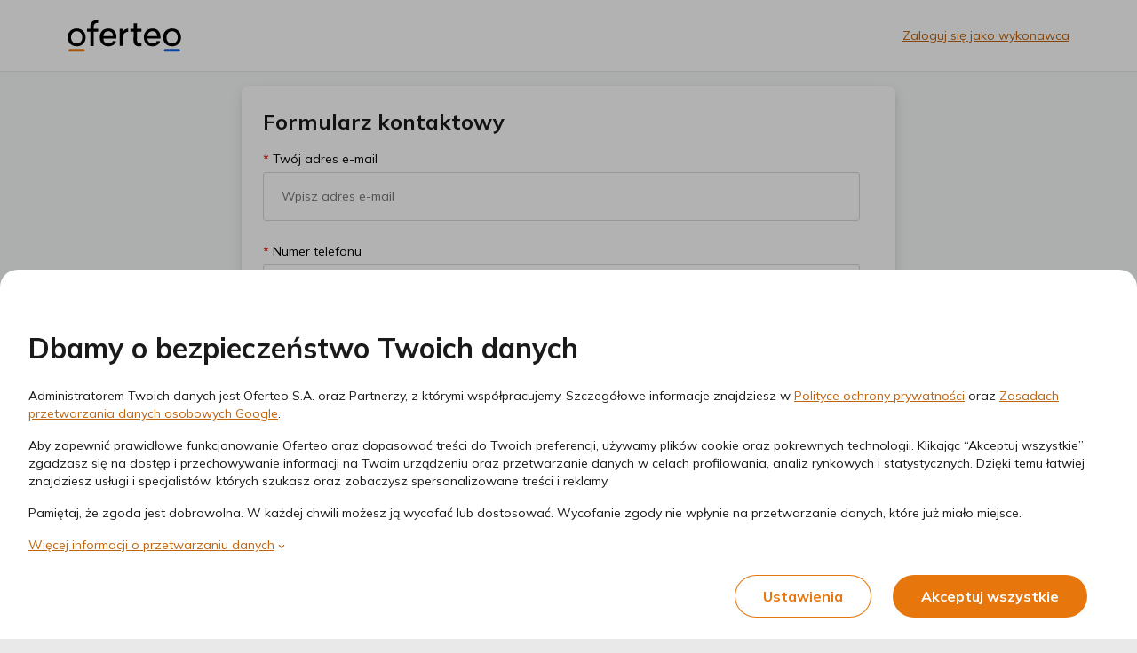

--- FILE ---
content_type: text/html;charset=UTF-8
request_url: https://www.oferteo.pl/kontakt.html?idSubject=contactBadContent&showContactForm=true&idObject=525734&content=Je%C5%BCeli%20zauwa%C5%BCy%C5%82e%C5%9B%20w%20naszym%20Serwisie%20lub%20Aplikacjach%20tre%C5%9Bci%20nielegalne%20(np.%20tre%C5%9Bci%20dyskryminuj%C4%85ce,%20nawo%C5%82uj%C4%85ce%20do%20nienawi%C5%9Bci)%20to%20zg%C5%82o%C5%9B%20je%20za%20pomoc%C4%85%20tego%20formularza.%20Aby%20rozpatrzy%C4%87%20Twoje%20zg%C5%82oszenie%20potrzebujemy%20od%20Ciebie%20uzyska%C4%87%20informacje%20poni%C5%BCej.%0A%0ACzy%20zg%C5%82aszana%20przez%20Ciebie%20tre%C5%9B%C4%87%20dotyczy%20przest%C4%99pstw%20zwi%C4%85zanych%20z%20niegodziwym%20traktowaniem%20dzieci%20w%20celach%20seksualnych,%20z%20ich%20wykorzystywaniem%20seksualnym,%20pornografi%C4%85%20dzieci%C4%99c%C4%85,%20czy%20nagabywaniem%20dzieci%20do%20cel%C3%B3w%20seksualnych?%20:%20Tak%20/%20Nie%0A%0AAdres%20URL%20strony%20(lub%20po%20%C5%9Bredniku%20adresy),%20na%20kt%C3%B3rej%20znajduje%20si%C4%99%20zg%C5%82aszana%20przez%20Ciebie%20nielegalna%20tre%C5%9B%C4%87%20:%20%0A%0AJak%C4%85%20dok%C5%82adnie%20tre%C5%9B%C4%87%20uwa%C5%BCasz%20za%20nielegaln%C4%85%20?%20:%20%0A%0ADlaczego%20uwa%C5%BCasz,%20%C5%BCe%20zg%C5%82aszana%20przez%20Ciebie%20tre%C5%9B%C4%87%20jest%20nielegalna?%20W%20miar%C4%99%20mo%C5%BCliwo%C5%9Bci%20podaj%20przepis%20prawa,%20kt%C3%B3ry%20jest%20naruszany%20:%20%0A%0AJe%C5%BCeli%20chcia%C5%82by%C5%9B%20co%C5%9B%20jeszcze%20doda%C4%87,%20to%20napisz%20tutaj:%20
body_size: 21259
content:
<!DOCTYPE html>
<html lang="pl">
<head>
	<script>(function(w,d,s,l,i){w[l]=w[l]||[];w[l].push({'gtm.start':new Date().getTime(),event:'gtm.js'});var f=d.getElementsByTagName(s)[0],j=d.createElement(s),dl=l!='dataLayer'?'&l='+l:'';j.async=true;j.src='https://www.googletagmanager.com/gtm.js?id='+i+dl;f.parentNode.insertBefore(j,f);})(window,document,'script','dataLayer','GTM-KRC48JM');</script>

<script id="script-log">
	window.setTimeout(() => {
		if (document.referrer.includes('android-app://') || typeof getFCMtoken !== 'undefined') { window.localStorage['IsApp'] = 'yes'; }
	}, 5000);

	window.Log=function(o,e,l){try{l=l||5;const n=window.localStorage,g=Number(n.LogSave)||5,t=Number(n.LogShow)||7,i=document.location.href.replace(document.location.origin,""),a=(new Date).toTimeString().split(" ")[0];if(log='%c⏱️ ' + a + ' ⚪ #' + (e||"General") + ' 📄 ' + (i) + '\n%O',l>=t&&console.log(log,"font-family:Tahoma;font-size:11px;color:gray",o),l>=g){log=log.replace("%O",JSON.stringify(o)).replace("%c","")+"<|>";let e=n.Log||"";n.Log=e.substr(e.length-131072)+log}}catch(err){}};window.Track=function(t){try{let args=[...arguments];args.shift();window.Log(JSON.stringify(args),'track-'+t,3);window[t].apply(null,args)}catch(err){}}
	window.hasTrackingPermission = () => { return false; }
</script>

<script id="script-ga">
window.pageUrl = document.location.href.toLowerCase();
window.disableAnalytics = (navigator.userAgent.indexOf('appstore.oferteo') > -1 && window.localStorage['CordovaEnableTracking'] !== 'yes') || pageUrl.indexOf('/admin/') > -1 || (pageUrl.indexOf('dodaj-opinie/') > -1 || pageUrl.indexOf('dodaj-opinie?') > -1) && pageUrl.indexOf('mark.srcemail') > -1;
window.addEventListener('RequestTrackingEvent', e => { window.localStorage['CordovaEnableTracking'] = e.detail ? 'yes' : 'no'; }, false);
</script>
<script id="s-hs-analytics">

	if (typeof pageType != 'function'){ window.pageType = function(){return 'other'}; }
	if (typeof isCustomerSubdomain != 'function') { window.isCustomerSubdomain = function(){return false}; }

	function isCustomerSubdomain() {
		
			return false;
		
	}

	var oABVar = null;
	var oABData = [];
	var oRData = [];
	function wasLoginAction() { return ; }
	var oferteoDomain = 'https://www.oferteo.pl';
	var staticDomain  = 'https://www.oferteo.pl';

	var _jsp = _jsp || {};
	_jsp.customerId = "";
</script>
<title>Kontakt z Oferteo.pl</title>
	<link rel="canonical" href="https://www.oferteo.pl/kontakt.html"/>
	<meta name="google-site-verification" content="lnbTB8hkWzIIMZUB_qa0-03jiLBkQ3Z2OUcTJvOs4mw" />
<meta name="facebook-domain-verification" content="4x70eksnu4aecch5nq5qy968nyx6p3" />
<meta http-equiv="X-UA-Compatible" content="IE=edge" />
<meta name="viewport" content="width=device-width, initial-scale=1" />
<meta charset="UTF-8">

<meta name="theme-color" content="#ffffff">
<link rel="manifest" href="https://www.oferteo.pl/scripts/manifest/manifest.js">
<link rel="preconnect" href="https://www.gstatic.com">
<link rel="preconnect" href="https://www.google-analytics.com">

<link rel="preload" as="font" href="https://static.oferteo.pl/styles/mulish-fontfaces.css" type="font/woff2" crossorigin>
	<link rel="preload" as="font" href="https://www.oferteo.pl/styles/fonts/fontawesome-webfont.woff2?v=4.7.0" type="font/woff2" crossorigin>
	<link href="https://www.oferteo.pl/styles/oferteo.min.css?rev=9040ebc" rel="stylesheet"/>
	<script defer src="https://cdn.tagcommander.com/6939/tc_oferteopl_20.js"></script>

<link rel="shortcut icon" href="https://www.oferteo.pl/images/favicon.ico" type="image/gif"/>
<link rel="apple-touch-icon" sizes="180x180" href="https://www.oferteo.pl/images/apple-web-clip/apple-touch-icon-180x180.png">
<link rel="apple-touch-icon" sizes="76x76" href="https://www.oferteo.pl/images/apple-web-clip/apple-touch-icon-76x76.png">
<link rel="apple-touch-icon" sizes="120x120" href="https://www.oferteo.pl/images/apple-web-clip/apple-touch-icon-120x120.png">
<link rel="apple-touch-icon" sizes="152x152" href="https://www.oferteo.pl/images/apple-web-clip/apple-touch-icon-152x152.png">
<link rel="apple-touch-icon-precomposed" href="https://www.oferteo.pl/images/apple-web-clip/apple-touch-icon-precomposed.png">
<script src="https://unpkg.com/jquery@1.9.1/jquery.min.js"></script>
<script>var DEBUG = DEBUG || { JSFILE: function() {}, LOG: function() {}, FUNC: function() {} };</script>

<script src="https://www.oferteo.pl/scripts/jquery/jquery-ui-1.10.3.custom.min.js"></script>
	<link rel="stylesheet" href="https://www.oferteo.pl/styles/custom-theme/jquery-ui-1.10.3.custom.min.css"/>
<script src="https://unpkg.com/bootstrap@3.2.0/dist/js/bootstrap.min.js"></script>
	<script src="https://www.oferteo.pl/scripts/common.js"></script>
<script src="https://www.oferteo.pl/scripts/bootstrap/bootstrap-hover-dropdown.min.js"></script>
		<script src="https://www.oferteo.pl/styles/bootstrap/sb-admin-2-1.0.5/metisMenu/metisMenu.min.js"></script>
			<link href="https://www.oferteo.pl/styles/bootstrap/sb-admin-2-1.0.5/metisMenu/metisMenu.min.css" rel="stylesheet" />
				<link href="https://www.oferteo.pl/styles/bootstrap/sb-admin-2-1.0.5/timeline.css" rel="stylesheet"/>
			<script src="https://www.oferteo.pl/styles/rich_socials/rich_socials.js"></script>
				<script async src="https://www.oferteo.pl/scripts/rich_flyer.js"></script>
			<link href="https://www.oferteo.pl/styles/rich_socials/rich_socials.css" rel="stylesheet"/>
			<link href="https://www.oferteo.pl/styles/bootstrap/eternicode-bootstrap-datepicker-809a5c2/css/datepicker3.css" rel="stylesheet">

		<script>
	</script><script> window.sessionId = 'E1717CD8BBC1E8C569C5D908ADC8B7B6.host1'; </script>
<style>
	.rodo {
		position: relative;
		max-width: 540px;
	}

	.rodo-show-more {
		position: absolute;
		right: 0;
		bottom: 0;
		padding: 0;
		background: #ffffff !important;
		box-shadow: -1rem 0 1rem #ffffff;
		font-size: 12px;
		outline: none;
	}

	.rodo-container {
		overflow: hidden;
		font-size: 12px;
		line-height: 20px;
		max-height: 60px;
		display: block;
		margin-bottom: 20px;
		transition: max-height .6s;
	}
	.rodo .rodo-show-less-label {
		display: none;
	}
	.rodo.rodo-expanded .rodo-show-less-label {
		display: block;
	}
	.rodo.rodo-expanded .rodo-show-more-label {
		display: none;
	}

	.rodo.rodo-expanded .rodo-container {
		max-height: 600px
	}

	.modal-dialog .rodo-show-more {
		background: #f9f9f9 !important;
		box-shadow: -1rem 0 1rem #f9f9f9;
	}

	.alert-warning .f_oferteo .rodo {
		max-width: 480px;

	}

	.alert-warning .f_oferteo .rodo-show-more {
		background: #fcf8e3 !important;
		box-shadow: -1rem 0 1rem #fcf8e3;
	}

	.alert-warning .f_oferteo .rodo-upper-margin+.rodo {
		margin-top: 0;
	}

	.f_oferteo .rodo-lower-margin+.rodo {
		margin-top: 20px;
		margin-bottom: 0;
	}

	.technology .rodo {
		margin-top: 20px;
	}

	.contact-form-footer-with-rodo {
		display: flex;
		align-items: flex-start;
		flex-direction: row-reverse;
	}

	.contact-form-footer-with-rodo .rodo {
		margin-right: 20px;
	}

	.rodo-full-form { margin-top: 20px; }
	.f_oferteo .rodo-register-modal-form .rodo-show-more { background: #f9f9f9 !important; box-shadow: -1rem 0 1rem #f9f9f9; }
	@media screen and (max-width: 767px) {
		.rodo-full-form { padding: 0; }
		.rodo-container { font-size: 12px; line-height: 1.5; }
		.rodo .rodo-show-more { bottom: -7px; }
	}
	@media screen and (max-width: 991px) {
		.contact-form-footer-with-rodo {
			flex-direction: column;
			align-items: flex-end;
			padding: 0;
		}

		.contact-form-footer-with-rodo .rodo {
			margin: 20px 0 -40px;
			max-width: 100%;
		}
	}
</style>
<script>
	var _jsp = _jsp || {};
	if (!_jsp.rodoActive && typeof jQuery !== 'undefined') {
		$(function () {
			_jsp.rodoActive = true;
			$('body').on('click', '.rodo-show-more', function (e) {
				e.preventDefault();

				$(this).parents('.rodo').toggleClass('rodo-expanded');
				if ($(this).parents('.rodo').hasClass('rodo-expanded')) {
					var $scrollable = $(this).parents('.scrollable');
					var $fullForm = $(this).parents('.rodo-full-form');
					var $registerModal = $(this).parents('.rodo-register-modal-form');
					var $opinionModal = $(this).parents('#modal-review');

					var scrollTop = $('html, body').scrollTop();
					if (scrollTop == 0) { scrollTop = $('body').scrollTop(); }

					if ($opinionModal.length) { return; }
					if ($scrollable.length) {
						window.setTimeout(function () { $scrollable.animate({ scrollTop: $scrollable.scrollTop() + 300 }); }, 300 ); return;
					}

					if ($registerModal.length) {
						window.setTimeout(function () { $('#rfpModal').animate({ scrollTop: '+300' }, 300); }, 300 ); return;
					}

					window.setTimeout(function () { $('html, body').animate({ scrollTop: scrollTop + 300 }, 300); }, 300 );
				}

			});
		});
	}
</script><meta name="decorator" content="blogRwd" />
  <meta name="robots" content="index,follow"><script type="text/javascript">
		$(document).ready(function () {
			$("ul").filter('.bcrumbs').hover(
				function(){ $(this).stop().animate({"opacity": 1}, 300); },
				function(){ $(this).stop().animate({"opacity": 0.5}, 300); }
			);
		});
	</script>
	</head>

<body>
  <a href="#main-content" class="skip-link" title="Przejdź do treści głównej">Przejdź do treści głównej</a>
  <style id="skip-link">
    .skip-link {
      position: fixed;
      top: -40px;
      left: 4px;
      z-index: 9999;
      background-color: #fff;
      color: #1462D3;
      padding: 0.5rem 1rem;
      border-radius: 0.25rem;
    }
    .skip-link:focus {
      top: 4px;
    }
    .skip-link:hover,
    .skip-link:focus {
      color: #2577ea;
    }
  </style>
	<style id="s-navbar-glue">
:root{--orange: #e7760d;--accent-l: #F88920;--accent: #e7760d;--accent-d: #B35905;--red: #D9291C;--danger-l: #E54438;--danger: #D9291C;--danger-d: #A72016;--green: #12AB7A;--success-l: #16D094;--success: #12AB7A;--success-d: #0D7856;--yellow: #FFBE3D;--warning-l: #FFCC66;--warning: #FFBE3D;--warning-d: #FFAB05;--blue: #1463D2;--info-400: #2577EA;--info: #1463D2;--info-100: #D0E0F6;--info-600: #104EA9;--info-d: #0F4B9F;--white: #FFFFFF;--black: #000000;--light: #EAEAEC;--gray: #5C5E66;--neutral-ll: #EAEAEC;--neutral-l: #BFC0C5;--neutral: #94969E;--neutral-d: #5C5E66;--neutral-dd: #27282B;--intro-bg: var(--accent);--intro-fg: var(--white);--intro-b-bg: var(--white);--intro-b-fg: var(--accent);--neutral-100: #EAEAEC;--neutral-300: #BFC0C5;--neutral-700: #5C5E66;--neutral-900: #27282B}header.navbar{background:rgba(0,0,0,0);position:absolute;color:var(--white);padding:12px;z-index:16;top:0;font-size:14px;width:100%}#appDownloadBar{margin-right:-16px;margin-left:-16px}.glue .dropdown-menu,.navbar .dropdown-menu{top:auto;left:auto;display:block;float:none;min-width:0;padding:0;margin:0;background:rgba(0,0,0,0);box-shadow:none;border:none}.glue a,.navbar a{color:inherit;text-decoration:none}.glue .w-full,.navbar .w-full{width:100%}.glue .w-4,.navbar .w-4{width:1rem}.glue .w-5,.navbar .w-5{width:1.25rem}.glue .w-6,.navbar .w-6{width:1.5rem}.glue .w-8,.navbar .w-8{width:2rem}.glue .w-10,.navbar .w-10{width:2.5rem}.glue .w-16,.navbar .w-16{width:4rem}.glue .w-24,.navbar .w-24{width:6rem}.glue .w-36,.navbar .w-36{width:9rem}.glue .h-4,.navbar .h-4{height:1rem}.glue .h-5,.navbar .h-5{height:1.25rem}.glue .h-6,.navbar .h-6{height:1.5rem}.glue .h-8,.navbar .h-8{height:2rem}.glue .h-10,.navbar .h-10{height:2.5rem}.glue .h-16,.navbar .h-16{height:4rem}.glue .h-24,.navbar .h-24{height:6rem}.glue .h-36,.navbar .h-36{height:9rem}.glue .container,.navbar .container{padding:0}.glue .container,.navbar .container{max-width:72rem;width:100%}.glue *,.glue :after,.glue :before,.navbar *,.navbar :after,.navbar :before{box-sizing:border-box}.glue button,.navbar button{font-family:inherit;font-size:inherit;background:var(--white);display:inline-flex;align-items:center;background:0 0;border:none;border-radius:128px;background:0 0;color:inherit;border:none;outline:0}.glue a,.glue button,.navbar a,.navbar button{cursor:pointer}.glue .text-accent,.navbar .text-accent{color:var(--accent)}.glue .bg-accent,.navbar .bg-accent{background-color:var(--accent)}.glue .hover:text-accent:hover,.navbar .hover:text-accent:hover{color:var(--accent) !important}.glue .text-white,.navbar .text-white{color:var(--white)}.glue .bg-white,.navbar .bg-white{background-color:var(--white)}.glue .text-black,.navbar .text-black{color:var(--black)}.glue .bg-black,.navbar .bg-black{background-color:var(--black)}.glue .text-neutral-600,.navbar .text-neutral-600{color:var(--neutral-700)}.glue .bg-neutral-600,.navbar .bg-neutral-600{background-color:var(--neutral-700)}.glue .fg-dark,.navbar .fg-dark{color:var(--neutral-700)}.glue .bg-dark,.navbar .bg-dark{background-color:var(--neutral-700)}.glue .text-base,.navbar .text-base{font-size:16px}.glue .text-sm,.navbar .text-sm{font-size:14px}.glue .text-xs,.navbar .text-xs{font-size:12px}.glue .text-left,.navbar .text-left{text-align:left}.glue .text-center,.navbar .text-center{text-align:center}.glue .text-right,.navbar .text-right{text-align:right}.glue .uppercase,.navbar .uppercase{text-transform:uppercase}.glue .leading-relaxed,.navbar .leading-relaxed{line-height:1.666}.glue .border.border-black.border-opacity-10,.navbar .border.border-black.border-opacity-10{border:1px solid rgba(0,0,0,.1)}.glue .border-l.border-black.border-opacity-10,.navbar .border-l.border-black.border-opacity-10{border-left:1px solid rgba(0,0,0,.1)}.glue .border-r.border-black.border-opacity-10,.navbar .border-r.border-black.border-opacity-10{border-right:1px solid rgba(0,0,0,.1)}.glue .border-t.border-black.border-opacity-10,.navbar .border-t.border-black.border-opacity-10{border-top:1px solid rgba(0,0,0,.1)}.glue .border-b.border-black.border-opacity-10,.navbar .border-b.border-black.border-opacity-10{border-bottom:1px solid rgba(0,0,0,.1)}.glue .rounded,.navbar .rounded{border-radius:4px}.glue .p-0,.navbar .p-0{padding:0 !important}.glue .p-1,.navbar .p-1{padding:4px !important}.glue .p-2,.navbar .p-2{padding:8px !important}.glue .p-3,.navbar .p-3{padding:12px !important}.glue .p-4,.navbar .p-4{padding:16px !important}.glue .p-5,.navbar .p-5{padding:20px !important}.glue .px-1,.navbar .px-1{padding-left:4px !important;padding-right:4px !important}.glue .px-2,.navbar .px-2{padding-left:8px !important;padding-right:8px !important}.glue .px-3,.navbar .px-3{padding-left:12px !important;padding-right:12px !important}.glue .px-4,.navbar .px-4{padding-left:16px !important;padding-right:16px !important}.glue .px-5,.navbar .px-5{padding-left:20px !important;padding-right:20px !important}.glue .py-1,.navbar .py-1{padding-top:4px !important;padding-bottom:4px !important}.glue .py-2,.navbar .py-2{padding-top:8px !important;padding-bottom:8px !important}.glue .py-3,.navbar .py-3{padding-top:12px !important;padding-bottom:12px !important}.glue .py-4,.navbar .py-4{padding-top:16px !important;padding-bottom:16px !important}.glue .py-5,.navbar .py-5{padding-top:20px !important;padding-bottom:20px !important}.glue .ml-auto,.navbar .ml-auto{margin-left:auto !important}.glue .ml-1,.navbar .ml-1{margin-left:4px !important}.glue .ml-2,.navbar .ml-2{margin-left:8px !important}.glue .ml-3,.navbar .ml-3{margin-left:12px !important}.glue .ml-4,.navbar .ml-4{margin-left:16px !important}.glue .ml-5,.navbar .ml-5{margin-left:20px !important}.glue .mr-1,.navbar .mr-1{margin-right:4px !important}.glue .mr-2,.navbar .mr-2{margin-right:8px !important}.glue .mr-3,.navbar .mr-3{margin-right:12px !important}.glue .mr-4,.navbar .mr-4{margin-right:16px !important}.glue .mr-5,.navbar .mr-5{margin-right:20px !important}.glue .mx-1,.navbar .mx-1{margin-left:4px !important;margin-right:4px !important}.glue .mx-2,.navbar .mx-2{margin-left:8px !important;margin-right:8px !important}.glue .mx-3,.navbar .mx-3{margin-left:12px !important;margin-right:12px !important}.glue .mx-4,.navbar .mx-4{margin-left:16px !important;margin-right:16px !important}.glue .mx-5,.navbar .mx-5{margin-left:20px !important;margin-right:20px !important}.glue .mt-1,.navbar .mt-1{margin-top:4px !important}.glue .mt-2,.navbar .mt-2{margin-top:8px !important}.glue .mt-3,.navbar .mt-3{margin-top:12px !important}.glue .mt-4,.navbar .mt-4{margin-top:16px !important}.glue .mt-5,.navbar .mt-5{margin-top:20px !important}.glue .mt-10,.navbar .mt-10{margin-top:40px !important}.glue .mb-1,.navbar .mb-1{margin-bottom:4px !important}.glue .mb-2,.navbar .mb-2{margin-bottom:8px !important}.glue .mb-3,.navbar .mb-3{margin-bottom:12px !important}.glue .mb-4,.navbar .mb-4{margin-bottom:16px !important}.glue .mb-5,.navbar .mb-5{margin-bottom:20px !important}.glue .my-1,.navbar .my-1{margin-top:4px !important;margin-bottom:4px !important}.glue .flex,.navbar .flex{display:flex}.glue .flex-col,.navbar .flex-col{flex-direction:column}.glue .items-center,.navbar .items-center{align-items:center}.glue .flex-wrap,.navbar .flex-wrap{flex-wrap:wrap}.glue .flex-auto,.navbar .flex-auto{flex:1 1 auto}.glue .justify-between,.navbar .justify-between{justify-content:space-between}.glue .justify-center,.navbar .justify-center{justify-content:center}.glue .gap-4,.navbar .gap-4{gap:16px !important}.glue .col-3,.navbar .col-3{flex:0 0 25%;width:25%}.glue .-ml-3,.navbar .-ml-3{margin-left:-12px}.glue hr,.navbar hr{border:none;margin:0}.glue .relative,.navbar .relative{position:relative}.glue .absolute,.navbar .absolute{position:absolute}.glue .fixed,.navbar .fixed{position:fixed}.glue .left-0,.navbar .left-0{left:0}.glue .right-0,.navbar .right-0{right:0}.glue .top-0,.navbar .top-0{top:0}.glue .bottom-0,.navbar .bottom-0{bottom:0}.glue .shadow,.navbar .shadow{box-shadow:0 0 16px rgba(0,0,0,.15)}.glue .z-1,.navbar .z-1{z-index:1}.glue .z-4,.navbar .z-4{z-index:4}.glue .z-16,.navbar .z-16{z-index:16}.glue .z-32,.navbar .z-32{z-index:32}.glue .w-full,.navbar .w-full{width:100%}.glue .btn,.navbar .btn{padding:16px 48px;border:none !important;justify-content:center;font-weight:700;border-radius:128px;border-radius:4px;display:inline-flex;text-decoration:none}.glue .btn-primary,.navbar .btn-primary{background:var(--accent);color:var(--white)}.glue .btn-primary:active,.glue .btn-primary:hover,.navbar .btn-primary:active,.navbar .btn-primary:hover{background:var(--accent-l)}.glue .btn-large,.navbar .btn-large{padding:8px 20px;font-size:20px;height:52px;font-weight:400}.glue input,.navbar input{border:1px solid rgba(0,0,0,.15);width:100%;min-height:52px;border-radius:4px;padding:16px 20px;transition:border-color .15s ease-in}.glue input:hover,.navbar input:hover{border-color:rgba(0,0,0,.3)}.glue input:focus,.navbar input:focus{outline:0;border-color:rgba(0,0,0,.6)}.glue .container,.navbar .container{max-width:1140px;margin:auto}.glue .i,.navbar .i{width:1em;height:1em;fill:currentColor}.glue .i-oferteo,.navbar .i-oferteo{height:40px;width:128px;fill:#fff;color:#fff}.glue[data-is-static=true] .i-oferteo,.navbar[data-is-static=true] .i-oferteo{color:#000;fill:#000}.glue .navbar-menu .dropdown-menu-button,.navbar .navbar-menu .dropdown-menu-button{font-size:14px}@media(min-width: 768px){.glue .dropdown-menu-button:not(.text-black),.glue .dropdown-menu-button:not(.nav-link):not(.btn):not(.ofe-btn):not(.text-black):hover,.navbar .dropdown-menu-button:not(.text-black),.navbar .dropdown-menu-button:not(.nav-link):not(.btn):not(.ofe-btn):not(.text-black):hover{color:#fff !important}.glue .dropdown-menu-items>a:not(.nav-link):not(.btn):not(.ofe-btn),.navbar .dropdown-menu-items>a:not(.nav-link):not(.btn):not(.ofe-btn){color:#000 !important}}.glue .dropdown-menu-items>a:not(.nav-link):not(.btn):not(.ofe-btn):hover,.navbar .dropdown-menu-items>a:not(.nav-link):not(.btn):not(.ofe-btn):hover{color:var(--accent) !important}.dropdown-menu-items>a:not(.nav-link):not(.btn):not(.ofe-btn):hover{color:var(--accent) !important}@media(max-width: 767px){.dropdown-menu-button:not(.dropdown-menu-toggle){color:#000 !important}.dropdown-menu-items>a:not(.nav-link):not(.btn):not(.ofe-btn){color:#000 !important}.dropdown-menu-items>a:not(.nav-link):not(.btn):not(.ofe-btn):hover{color:var(--accent) !important;background:#fff}}header.navbar[data-is-static=true]{position:fixed;background:#fff;border-bottom:1px solid var(--neutral-100);padding-bottom:0;margin-bottom:12px;z-index:2048}header.navbar[data-is-static=true] .dropdown-menu-button{color:var(--neutral-700) !important}@media(min-width: 768px){header.navbar[data-is-static=true] .dropdown-menu-button,header.navbar[data-is-static=true] .dropdown-menu-button:not(.nav-link):not(.btn):not(.ofe-btn):hover{color:var(--neutral-700) !important}header.navbar[data-is-static=true] .dropdown-menu-items>a:not(.nav-link):not(.btn):not(.ofe-btn){color:#000 !important}header.navbar[data-is-static=true] .badge-new{background-color:var(--info-100) !important;border-color:var(--info-100) !important;color:var(--info-600) !important}}header.navbar[data-is-static=true] .dropdown-menu-items>a:not(.nav-link):not(.btn):not(.ofe-btn):hover{color:var(--accent) !important}@media(max-width: 767px){.form-modal-visible header.navbar{display:none}}</style>

<noscript><iframe src="https://www.googletagmanager.com/ns.html?id=GTM-KRC48JM" height="0" width="0" style="display:none;visibility:hidden"></iframe></noscript>

<script id="script-check-app">
window.setTimeout(()=>{!document.referrer.includes("android-app://")&&"undefined"==typeof getFCMtoken||(window.localStorage.IsApp="yes")},5e3);
</script>

<script id="script-has-tracking-permission">
"undefined"==typeof hasTrackingPermission&&(window.hasTrackingPermission=()=>!1);
</script>

<script id="script-global-main">
var O=O||{},_jsp={www:"https://www.oferteo.pl",user:{UserId:0,CustomerId:0},error:{Count:0,Limit:5}};window._AutofillCallbackHandler=window._AutofillCallbackHandler||function(){},O.Error=window.onerror=(e,o,t)=>{if(!(_jsp.error.Count>_jsp.error.Limit++)){var r=_jsp.user.CustomerId,n=_jsp.user.UserId;e="[C="+r+"] "+(n?"[U="+n+"] ":"")+e;const a=new FormData;a.append("href",window.location.href),a.append("url",o),a.append("line",t),a.append("msg",e),"undefined"!=typeof wrapee&&(async()=>{var o=await wrapee.getMobileMetrics();console.log("metrics",o);o=" appVersion="+o.appVersion+", "+o.deviceType+"-"+o.appType+", deviceInfo="+o.deviceInfo.phoneModel;e+=o})();try{-1<e.indexOf("NS_ERROR_STORAGE_CONSTRAINT")&&(localStorage.clear(),sessionStorage.clear())}catch(o){e+="storage.clear() failed"}fetch(_jsp.www+"/".concat("common","/","util","/","jscripterror",".ofer"),{method:"POST",body:a})}},O.Log=(e,o,t)=>{try{t=t||5;const r=window.localStorage,n=Number(r.LogSave)||5,a=Number(r.LogShow)||7,i=document.location.href.replace(document.location.origin,""),l=(new Date).toTimeString().split(" ")[0];if(log="%c⏱️ "+l+" ⚪ #"+(o||"General")+" 📄 "+i+"\n%O",a<=t&&console.log(log,"font-family:Tahoma;font-size:11px;color:gray",e),n<=t){log=log.replace("%O",JSON.stringify(e)).replace("%c","")+"<|>";let o=r.Log||"";r.Log=o.substr(o.length-131072)+log}}catch(o){}},O.Track=function(o){let e=[...arguments];e.shift(),O.Log(JSON.stringify(e),"track-"+o,3),window[o].apply(null,e)},O.Load=o=>{if(o+="?rev="+_jsp.rev,!_jsp.scripts.has(o)){_jsp.scripts.add(o);const e=document.createElement("script");e.src=o,document.body.appendChild(e)}},O.Fetch=async(i,l={},s="GET")=>new Promise((e,o)=>{const t={method:s,mode:"no-cors",credentials:"include"};if(l&&Object.keys(l).length){const n=new FormData;for(var r in l){const a=-1<r.indexOf("|")?r.split("|")[0]:r;Array.isArray(l[r])?l[r].forEach(o=>{n.append(a,o)}):n.append(a,l[r])}t.method="POST",t.body=n}fetch(i,t).then(o=>o.json()).then(o=>{e("string"==typeof o?JSON.parse(o):o)}).catch(o=>{console.log(o),e({})})}),O.Decode=o=>{const e=o.target.closest("[data-href]")||o.target;o=window.atob(e.getAttribute("data-href")||"");o&&(document.location.href=o)},O._=(o,t,r,e)=>{const n=o?(e||document).querySelectorAll(o):[e];return t?(n.forEach(e=>{r?e.addEventListener(r,o=>{t(o,e)}):t(e)}),n):n[0]},HTMLElement.prototype._=function(o,e,t){return O._(o,e,t,this)},O.Cookie={Get(o){for(var e=decodeURIComponent(document.cookie).split(";"),t="",r=0;r<e.length;r++){for(var n=e[r];" "===n.charAt(0);)n=n.substring(1);0===n.indexOf(o)&&(t=n.substring(o.length,n.length).substring(1))}return t},Set(o,e,t){var r=new Date;r.setTime(r.getTime()+24*(t||365)*60*60*1e3),document.cookie=o+"="+e+";expires="+r.toUTCString()+";path=/;"}},O.FormModalATF={Show(o){const e=_._(".dialog-modal");if(e){if(!e.showModal)return O.Load(_jsp.www+"/public/gradual/commons/global.polyfill.dialog.js"),void window.setTimeout(()=>{this.Show(o)},300);e.hasAttribute("open")||o.static||e.showModal(),O.FormModalATF.FormModalShow=o,O.Load(_jsp.www+"/public/gradual/commons/global.form-modal.js")}else window.O&&O.FormModal&&"function"==typeof O.FormModal.Show&&O.FormModal.Show(o)}};const _=document.body;window._=_,window.O=O;
</script>

<script id="script-global-tracking-functions">
function statsCounterCL(o,t,e,n,a,s,c){var i=_jsp.www||"https://www.oferteo.pl";console.log("www",i);i=``.concat("/","customer","/","stat","/","save-advanced-list-stat",".","ofer");isUABot||fetch(i,{method:"post",body:{idAction:o,idCategory:t,idCustomer:e,pageUrl:n,customerPos:a,listType:s,idLocation:c}}).then(o=>console.log(o)).catch(function(o){console.log("Request failed",o)})}function CL_STATS(o,t,e){var n=(_jsp.www||"https://www.oferteo.pl")+"/promotion/note-promoted-customer-click.ofer";const a=new FormData;a.append("idCustomer",o),a.append("idCategory",t),a.append("idLocation",e||"location"),isUABot||fetch(n,{method:"post",body:a}).catch(function(o){console.log("Request failed",o)})}function Gtm(o="",t={}){console.log("ga_event",o,t),window.dataLayer.push({event:"ga_event",event_name:o,event_params:t})}window.CL_STATS=CL_STATS;
</script>

<script id="script-global-vars">
var _jsp={sessionId:"E1717CD8BBC1E8C569C5D908ADC8B7B6.host1",env:"",www:"https://www.oferteo.pl",rev:"9040ebc",staticWww:"https://www.oferteo.pl",analytics:{UA:"",Domain:"",isUABot:/bot|googlebot|crawler|spider|robot|crawling/i.test(navigator.userAgent)},analyticsGA4:{user_type:"buyer",has_points:"",id:"",page_type:"StaticContentOferteo"},pageType:"",pageTypeForGA:"",pageTypeLabel:"",pageUrl:window.location.pathname,ab:"",isLogged:!1,isSubdomain:!1,category:{AnalyticsCategoryId:"",AnalyticsCategoryName:"".replace("&oacute;","ó"),CurrentCategoryId:"",CurrentCategoryName:"".replace("&oacute;","ó"),FormSearchCategory:"false"},error:{Count:0,Limit:50},user:{UserId:Number("-1"),CustomerId:Number(""),Name:``,FirstName:``,LastName:``,CompanyName:``,Email:``,Phone:``,Mobile:``,Nip:``,NipCountry:``,IsOperator:!1,Type:"",Vocative:``,Balance:"",BalanceRechargeDate:"",SentRfpCount:""},scripts:new Set,wss:"",logoutUrl:'https://www.oferteo.pl/j_acegi_logout'};
</script>

<script id="script-global-ga" type="module">
let disableAnalytics=-1<navigator.userAgent.indexOf("appstore.oferteo")&&"yes"!==window.localStorage.CordovaEnableTracking;window.addEventListener("RequestTrackingEvent",e=>{window.localStorage.CordovaEnableTracking=e.detail?"yes":"no"},!1),"true"===window.localStorage.getItem("isBuyerApp")&&(_jsp.pageTypeForGA="BuyerApp"),window.dataLayer.push({event:"ga_dims",event_params:_jsp.analyticsGA4});
</script>

<script id="script-global-ga4-localstorage">
try{""!==_jsp.category.CurrentCategoryId&&window.localStorage.setItem("lastVisitedCustomerListCategoryId",''),""!==_jsp.category.CurrentCategoryName&&window.localStorage.setItem("lastVisitedCustomerListCategoryName",''.replace(/&oacute;/g,"ó"))}catch(e){}
</script>

<script id="script-global-scroll" type="module">
window.addEventListener("scroll",l=>{_.classList.toggle("is-scrolled",100<window.scrollY),_.classList.toggle("is-scrolled-more",300<window.scrollY)});
</script>

<script id="script-global-flags-benefitzone">
var _jsp=_jsp||{};_jsp.flags={enableBenefitZone:'false'};
</script><style id="style-global-navbar">
.i{width:1em;height:1em;fill:currentColor}.dropdown-menu>.dropdown-menu-items{display:none;right:8px;top:calc(100% - 24px);width:232px}.dropdown-menu>.dropdown-menu-items a:hover .i{color:inherit}.dropdown-menu.is-open>.dropdown-menu-items{display:block}.navbar .dropdown-home{display:none}@media(min-width: 768px){.dropdown-menu.is-hoverable:hover>.dropdown-menu-items{display:block !important}.dropdown-menu-toggle{display:none !important}}@media(max-width: 767px){.navbar-menu{position:fixed;opacity:0;pointer-events:none;position:fixed;left:auto;top:0;right:0;background:var(--neutral-100);color:var(--black);height:100%;max-height:auto;width:280px;overflow:auto;display:none;z-index:2048}.navbar.is-menu-visible .navbar-menu{pointer-events:all;display:flex;flex-direction:column;align-items:stretch;opacity:1;box-shadow:-280px 0 0 150vw rgba(0,0,0,.5);animation:menu-mobile .25s ease}.navbar .dropdown-home{order:-2;display:flex}.navbar .dropdown-primary{order:-1}.navbar-menu .dropdown-menu-button{display:flex;padding:8px 12px !important;border-top:1px solid rgba(0,0,0,.05)}.dropdown-menu>.dropdown-menu-items{position:static;box-shadow:none;width:100%;margin:0}.navbar.is-menu-visible .dropdown-menu-toggle:before{position:fixed;left:0;right:0;bottom:0;top:0;content:""}}.navbar .container{height:60px}.navbar-scroll .form-search{flex:0 0 400px}.navbar-scroll .form-search input{border:1px solid rgba(0,0,0,.3);border-radius:20px;border-top-right-radius:0;border-bottom-right-radius:0}.navbar-scroll .form-search .autocomplete.is-open input{border-bottom-left-radius:0}.form-searchCta{border:0;flex:0 0 400px}@media(max-width: 767px){.navbar .i-oferteo{width:108px}.navbar-scroll .container>a{display:none}.navbar-scroll .form-search{flex:1 1 100%}.navbar-scroll .autocomplete-list{margin-top:-2px;width:calc(100% + 58px);z-index:4;padding-top:0}}.navbar-scroll{display:none}#o-rfp-list .navbar-scroll{display:none !important}@keyframes navbar{0%{transform:translateY(-100%);opacity:.5}100%{transform:translateY(0);opacity:1}}@keyframes menu-mobile{0%{transform:translateX(100%);opacity:0}100%{transform:translateY(0);opacity:1}}body.is-scrolled-more .navbar-scroll{display:block;animation:navbar .5s ease-out;animation-fill-mode:both}.navbar{background:linear-gradient(180deg, rgba(0, 0, 0, 0.25) 0%, rgba(0, 0, 0, 0) 100%)}.navbar.navbar--black{background:unset}@media(max-width: 756px){.navbar.navbar--black{border-bottom:1px solid #e8e8e8}}.topnav-always-visible .navbar{background:#858585}.navbar[data-no-hero=true]{position:relative;background:#fff !important;color:var(--neutral-700);box-shadow:.5px 3px 4px rgba(0,0,0,.08),0px 2px 8px 4px rgba(0,0,0,.05)}.navbar[data-no-hero=true] .i-oferteo{color:var(--black)}</style>


<header class="navbar  | absolute top-0 p-4 w-full text-sm text-white z-64 md:z-16" data-is-static="true" data-no-hero="">

<style id="styles-app-download-bar">
#app-download-bar{width:100vw;display:flex;align-items:center;margin:-16px -16px 0;height:52px;padding:0 16px;background:#e7effb;border-bottom:1px solid rgba(0,0,0,.15);box-shadow:0px 2px 8px 4px rgba(0,0,0,.05),.5px 3px 4px 0px rgba(0,0,0,.08)}#app-download-bar p{margin-bottom:0;font-size:12px;line-height:18px}#app-download-bar .app-download-bar-close{display:flex;width:24px;height:24px;align-items:center;justify-content:center;margin-right:16px}#app-download-bar img{border-radius:.5rem;width:32px;height:32px;padding:2px;background-color:#fff;box-shadow:1px 4px 2px rgba(0,0,0,.04),.25px 1.5px 2px 0px rgba(0,0,0,.08);margin-right:12px}#app-download-bar .customer-logo{display:none}#app-download-bar .app-download-bar-button{background-color:#1463d2;color:#fff;border-radius:9999px;height:32px;width:100px;font-size:14px;line-height:1rem;margin-left:auto}#app-download-bar[data-page-type=CustomerSearch].scrolled{position:fixed;margin-top:0;top:0;z-index:100}@media(min-width: 1024px){#app-download-bar{display:none !important}}</style>

		<div id="app-download-bar" class="text-black lg:hidden">
			<div class="app-download-bar-close">
				<svg width="10" height="10" viewBox="0 0 10 10" fill="none" xmlns="http://www.w3.org/2000/svg">
					<path d="M1 1L9 9M9 1L1 9" stroke="#333333" stroke-width="1.75" stroke-linecap="round" stroke-linejoin="round"/>
				</svg>
			</div>
			<img class="buyer-logo" fetchpriority="high"  loading="lazy" width="56" height="56" alt="Oferteo" src="https://www.oferteo.pl/images/apple-web-clip/apple-touch-icon-76x76.png" />
			<img class="customer-logo" fetchpriority="high"  loading="lazy" width="56" height="56" alt="Oferteo" src="https://www.oferteo.pl/images/oferteo-black-square-logo.png" />
			<p class="app-download-bar-label">
				<span class="font-bold">Aplikacja Oferteo</span><br><span class="app-download-bar-label-replace">Znajdź Wykonawcę!</span>
				</p>
			<button class="app-download-bar-button | btn text-white font-bold">Pobierz</button>
		</div>

		<script id="scripts-app-download-bar">
const getAppBarType=()=>{var e=localStorage.getItem("isShowAppBar"),t="true"===localStorage.getItem("IsApp")||-1<navigator.userAgent.indexOf("appstore.oferteo"),o=window._jsp?.pageType,a=window._jsp?.user?.UserId??-1,p=!!window._jsp?.isBuyerApp;if(void 0===o)return null;var r="undefined"!=typeof pageTypeForClick&&"rfp-search"===pageTypeForClick(),r=["RfpSearch","rfpView"].includes(o)||r;return!(["MainPage","CustomerSearch"].includes(o)&&-1===a)&&!r||(p||t||"false"===e)?"":r?"Customer":"Buyer"},appBar=document.querySelector("#app-download-bar"),initAppBar=(e=20)=>{if(appBar){const p=getAppBarType();if(null!==p)if(p){var t=window._jsp?.pageType??"";if("Customer"===p)appBar.querySelector(".app-download-bar-label-replace").innerHTML="Znajdź zlecenia!",appBar.setAttribute("data-page-type","RfpSearch"),document.querySelector(".buyer-logo")?.style&&(document.querySelector(".buyer-logo").style.display="none"),document.querySelector(".customer-logo")?.style&&(document.querySelector(".customer-logo").style.background="#212121",document.querySelector(".customer-logo").style.display="block");else{appBar.setAttribute("data-page-type",t);const a=Number('52')||52;t=()=>{window.scrollY>a?appBar.classList.add("scrolled"):appBar.classList.remove("scrolled")};window.addEventListener("scroll",t,{passive:!0}),t()}const o=(e,t={})=>{var o,a;null!==p&&(o=window._jsp?.category?.CurrentCategoryId,a=window._jsp?.category?.CurrentCategoryName,O.AnalyticsATF&&(eventName=e+"_"+getAppBarType()+"App",O.AnalyticsATF.GA4("ga_event",eventName,o,a,{...t})))};appBar.querySelector(".app-download-bar-close")?.addEventListener("click",()=>{localStorage.setItem("isShowAppBar","false"),appBar.classList.add("!hidden"),o("click_not_now")}),appBar.querySelector(".app-download-bar-button")?.addEventListener("click",()=>{var e=["iPad Simulator","iPhone Simulator","iPod Simulator","iPad","iPhone","iPod"].includes(navigator.platform)?"AppStore":"GooglePlay",t="Buyer"===p?{GooglePlay:'https://play.google.com/store/apps/details?id=pl.epoint.oferteo.buyers.oferteo_ordering',AppStore:'https://apps.apple.com/pl/app/oferteo-znajd%C5%BA-wykonawc%C4%99/id1621301704'}:{GooglePlay:"https://play.google.com/store/apps/details?id=pl.oferteo.twa",AppStore:"https://apps.apple.com/pl/app/oferteo-dla-specjalist%C3%B3w/id1585161508"};o("click_download",{redirect:e}),window.open(t[e],"_blank")})}else appBar.classList.add("!hidden");else 0<e&&setTimeout(()=>initAppBar(e-1),100)}};"loading"===document.readyState?document.addEventListener("DOMContentLoaded",()=>initAppBar()):initAppBar();
</script>
	<div class="container flex items-center lg:px-3">
	<div style="position:relative;">
		<a data-test="nav__logo" href="https://www.oferteo.pl/" title="Oferteo.pl - Oferty od Firm">
			<svg class="i-oferteo | fill-black text-black h-10 w-32"> <use xlink:href="https://www.oferteo.pl/images/symbol-defs.svg?rev=9040ebc#i-oferteo-redesign"></use></svg>
			</a>
	</div>

	<div class="flex-auto"></div>

	<button class="dropdown-menu-toggle dropdown-menu-button  | px-3 relative" aria-label="Menu główne">
		<svg class="w-6 h-6 text white"><use xlink:href="https://www.oferteo.pl/images/symbol-defs.svg?rev=9040ebc#i-bars"></use></svg>
		<div class="navbar-counter" data-type="total"></div>
	</button>
   
	<nav class="navbar-menu | flex items-center">
		<div class="dropdown-home dropdown-menu-button | p-3 flex items-center" href="https://www.oferteo.pl">
			<svg class="mr-2 w-5 h-5 text-neutral-600"> <use xlink:href="https://www.oferteo.pl/images/symbol-defs.svg?rev=9040ebc#i-home"></use></svg>
			Strona główna
		</div>

    <!-- ◽ Firmy  -->
		<div class="dropdown-menu | relative | is-hoverable cursor-pointer z-4">
			<div data-test="nav__companies" class="dropdown-menu-button | px-3 py-5 items-center justify-between flex md:text-white">Firmy <svg class="ml-1 w-4 h-4"><use xlink:href="https://www.oferteo.pl/images/symbol-defs.svg?rev=9040ebc#i-caret-down"></use></svg> </div>
			<div class="dropdown-menu-items | absolute bg-white text-black bg-white text-base border border-black border-opacity-10 rounded shadow-large mt-3 py-1">
				<a class="flex items-center hover:text-accent px-2 py-1 transition-none" href="https://www.oferteo.pl/firmy-budowlane"           title="Firmy budowlane">           <svg class="mr-2 i text-neutral-600"> <use xlink:href="https://www.oferteo.pl/images/symbol-defs.svg?rev=9040ebc#i-renovation-guy"></use></svg> Firmy budowlane           </a>
				<a class="flex items-center hover:text-accent px-2 py-1 transition-none" href="https://www.oferteo.pl/firmy-budujace-domy"       title="Budowa domów">              <svg class="mr-2 i text-neutral-600"> <use xlink:href="https://www.oferteo.pl/images/symbol-defs.svg?rev=9040ebc#i-home"></use></svg> Budowa domów              </a>
				<a class="flex items-center hover:text-accent px-2 py-1 transition-none" href="https://www.oferteo.pl/fotowoltaika"              title="Fotowoltaika">              <svg class="mr-2 i text-neutral-600"> <use xlink:href="https://www.oferteo.pl/images/symbol-defs.svg?rev=9040ebc#i-sun"></use></svg> Fotowoltaika              </a>
				<a class="flex items-center hover:text-accent px-2 py-1 transition-none" href="https://www.oferteo.pl/pompy-ciepla"              title="Pompy ciepła">              <svg class="mr-2 i text-neutral-600"> <use xlink:href="https://www.oferteo.pl/images/symbol-defs.svg?rev=9040ebc#i-pump"></use></svg> Pompy ciepła              </a>
				<a class="flex items-center hover:text-accent px-2 py-1 transition-none" href="https://www.oferteo.pl/ukladanie-kostki-brukowej" title="Układanie kostki brukowej"> <svg class="mr-2 i text-neutral-600"> <use xlink:href="https://www.oferteo.pl/images/symbol-defs.svg?rev=9040ebc#i-cat-brick-alt"></use></svg> Układanie kostki brukowej </a>
				<a class="flex items-center hover:text-accent px-2 py-1 transition-none" href="https://www.oferteo.pl/elewacje"                  title="Elewacje">                  <svg class="mr-2 i text-neutral-600"> <use xlink:href="https://www.oferteo.pl/images/symbol-defs.svg?rev=9040ebc#i-building-o"></use></svg> Elewacje                  </a>
				<a class="flex items-center hover:text-accent px-2 py-1 transition-none" href="https://www.oferteo.pl/remonty"                   title="Remonty">                   <svg class="mr-2 i text-neutral-600"> <use xlink:href="https://www.oferteo.pl/images/symbol-defs.svg?rev=9040ebc#i-cat-trowel"></use></svg> Remonty                   </a>
				<a class="flex items-center hover:text-accent px-2 py-1 transition-none" href="https://www.oferteo.pl/remonty-mieszkan"          title="Remonty mieszkań">          <svg class="mr-2 i text-neutral-600"> <use xlink:href="https://www.oferteo.pl/images/symbol-defs.svg?rev=9040ebc#i-renovation"></use></svg> Remonty mieszkań          </a>
				<a class="flex items-center hover:text-accent px-2 py-1 transition-none" href="https://www.oferteo.pl/elektrycy"                 title="Elektryk">                  <svg class="mr-2 i text-neutral-600"> <use xlink:href="https://www.oferteo.pl/images/symbol-defs.svg?rev=9040ebc#i-plug"></use></svg> Elektryk                  </a>
				<a class="flex items-center hover:text-accent px-2 py-1 transition-none" href="https://www.oferteo.pl/malarze"                   title="Malarz">                    <svg class="mr-2 i text-neutral-600"> <use xlink:href="https://www.oferteo.pl/images/symbol-defs.svg?rev=9040ebc#i-paint-roller"></use></svg> Malarz                    </a>
				<a class="flex items-center hover:text-accent px-2 py-1 transition-none" href="https://www.oferteo.pl/glazurnik"                 title="Glazurnik">                 <svg class="mr-2 i text-neutral-600"> <use xlink:href="https://www.oferteo.pl/images/symbol-defs.svg?rev=9040ebc#i-square-menu"></use></svg> Glazurnik                 </a>
				<a class="flex items-center hover:text-accent px-2 py-1 transition-none" href="https://www.oferteo.pl/klimatyzacja"              title="Klimatyzacja">              <svg class="mr-2 i text-neutral-600"> <use xlink:href="https://www.oferteo.pl/images/symbol-defs.svg?rev=9040ebc#i-air-conditioner"></use></svg> Klimatyzacja              </a>
				<a class="flex items-center hover:text-accent px-2 py-1 transition-none" href="https://www.oferteo.pl/okna-pcv"                  title="Okna PCV">                  <svg class="mr-2 i text-neutral-600"> <use xlink:href="https://www.oferteo.pl/images/symbol-defs.svg?rev=9040ebc#i-window"></use></svg> Okna PCV                  </a>
				<a class="flex items-center hover:text-accent px-2 py-1 transition-none" href="https://www.oferteo.pl/biuro-rachunkowe"          title="Biuro rachunkowe">          <svg class="mr-2 i text-neutral-600"> <use xlink:href="https://www.oferteo.pl/images/symbol-defs.svg?rev=9040ebc#i-calculator"></use></svg> Biuro rachunkowe          </a>
				<a class="flex items-center hover:text-accent px-2 py-1 transition-none" href="https://www.oferteo.pl/kredyt-hipoteczny"         title="Kredyt hipoteczny">         <svg class="mr-2 i text-neutral-600"> <use xlink:href="https://www.oferteo.pl/images/symbol-defs.svg?rev=9040ebc#i-money"></use></svg> Kredyt hipoteczny         </a>
				<a class="flex items-center hover:text-accent px-2 py-1 transition-none" href="https://www.oferteo.pl/leasing-samochodu"         title="Leasing samochodu">         <svg class="mr-2 i text-neutral-600"> <use xlink:href="https://www.oferteo.pl/images/symbol-defs.svg?rev=9040ebc#i-automobile"></use></svg> Leasing samochodu         </a>
				<a class="flex items-center hover:text-accent px-2 py-1 transition-none" href="https://www.oferteo.pl/ubezpieczenie-na-zycie"    title="Ubezpieczenie na życie">    <svg class="mr-2 i text-neutral-600"> <use xlink:href="https://www.oferteo.pl/images/symbol-defs.svg?rev=9040ebc#i-umbrella"></use></svg> Ubezpieczenie na życie    </a>
				<a class="flex items-center hover:text-accent px-2 py-1 transition-none" href="https://www.oferteo.pl/adwokaci"                  title="Adwokat">                   <svg class="mr-2 i text-neutral-600"> <use xlink:href="https://www.oferteo.pl/images/symbol-defs.svg?rev=9040ebc#i-scale-weight"></use></svg> Adwokat                   </a>
				<div class="my-1 border-t border-black border-opacity-10"></div>
				<a class="flex items-center hover:text-accent px-2 py-1 transition-none" href="https://www.oferteo.pl/firmy"                     title="Firmy">                     <svg class="mr-2 i text-neutral-600"> <use xlink:href="https://www.oferteo.pl/images/symbol-defs.svg?rev=9040ebc#i-handshake-o"></use></svg> Firmy                     </a>
			</div>
		</div>
		<a data-test="navbar-rfps" class="btn-register dropdown-menu-button | p-3 " href="https://www.oferteo.pl/zlecenia" title="Zlecenia">Zlecenia</a>
		<a data-test="navbar-guides" class="btn-register dropdown-menu-button | p-3 " href="https://www.oferteo.pl/porady" title="Porady">Porady</a>
		<a data-test="navbar-register" rel="nofollow" class="btn-register dropdown-menu-button | p-3 " href="https://www.oferteo.pl/rejestracja/wybierz-klientow">Dołącz do firm</a>
		<a data-test="navbar-login" rel="nofollow" class="dropdown-menu-button | p-3 " href="https://www.oferteo.pl/logowanie">Zaloguj się</a>
		<!-- ◽ Sprzedawca  -->
		<!-- ◽ Kupujący  -->
		</nav>

</div>
</header>
<div class="navbar-scroll | fixed top-0 p-4 w-full bg-white z-32 shadow-default">
<div class="container | flex items-center ">
	<a href="https://www.oferteo.pl/" title="Oferteo.pl - Oferty od Firm"> <svg class="i-oferteo | fill-black text-black h-10 w-32"> <use xlink:href="https://www.oferteo.pl/images/symbol-defs.svg?rev=9040ebc#i-oferteo-redesign"></use></svg></a>
	<form class="form-search | flex items-center ml-auto" data-pid="17024" data-pid-choose="17024" data-ssr="MainPage">
			<div class="autocomplete | relative flex-auto">
				<input type="text" placeholder="Jakiej usługi / produktu szukasz?" autocomplete="nope" required><div class="autocomplete-list dropdown-menu | absolute bg-white !w-full border border-black border-opacity-10 text-left flex flex-col fg-dark"></div>
			</div>
			<button type="submit" class="btn btn-primary btn-large"><svg class="w-5 h-5"> <use xlink:href="https://www.oferteo.pl/images/symbol-defs.svg?rev=9040ebc#i-search"></use></svg></button>
		</form>
	</div>
</div>
<script id="script-global-navbar" type="module">
if("undefined"==typeof _){O._=(e,t,a,n)=>{const o=e?(n||document).querySelectorAll(e):[n];return t?(o.forEach(n=>{a?n.addEventListener(a,e=>{t(e,n)}):t(n)}),o):o[0]},HTMLElement.prototype._=function(e,n,t){return O._(e,n,t,this)};const _=document.body;window._=_;let n='https://www.oferteo.pl/j_acegi_logout';_._(".navbar .oferteo-logout",async e=>{e.preventDefault(),await fetch(n),document.location.href="/"},"click")}const navbar=_._(".navbar");if(navbar){const m=navbar.querySelector('[data-test="navbar-benefit-zone"]');if(m&&window.O&&window.O.AnalyticsATF&&window.O.AnalyticsATF.GA4){const n=m.getAttribute("data-zone-type")||"seller",o=window._jsp?.category?.CurrentCategoryId,p=window._jsp?.category?.CurrentCategoryName;window.O.AnalyticsATF.GA4("ga_event","view_benefitZone_navBar",o,p,{zone_type:n}),m.addEventListener("click",()=>{window.O.AnalyticsATF.GA4("ga_event","click_benefitZone_navBar",o,p,{zone_type:n})},{passive:!0})}navbar._(".dropdown-menu .dropdown-menu-button",e=>{e.preventDefault(),e.target.classList.toggle("is-menu-visible")},"click"),navbar._(".dropdown-menu .dropdown-menu-button",e=>{const n=e.target.classList;(n.contains("is-menu-visible")?_._(".dropdown-menu-toggle"):e.target).focus()},"mouseup"),navbar._(".dropdown-menu-toggle",e=>{e.preventDefault(),_._(".navbar").classList.toggle("is-menu-visible")},"click"),navbar._(".navbar-menu .dropdown-menu-button",e=>{if(!(767<window.innerWidth)){const n=e.target.closest(".dropdown-menu");n&&n.classList.toggle("is-open")}},"click"),navbar._(".dropdown-menu-items",e=>{e.stopPropagation()},"click"),navbar._(".dropdown-menu [data-href]",e=>{(!e.target.matches(".dropdown-menu-button")||767<window.innerWidth)&&O.Decode(e)},"click"),navbar._(".btn-register",e=>{O.Decode(e)},"click"),navbar._(".btn-buyerView",e=>{window.dataLayer.push({event:"ga_event",event_name:"click_rfpList"}),O.Decode(e)},"click"),_._(".navbar-scroll .btn-primary.btn-large",e=>{window.dataLayer.push({event:"ga_dims",event_name:"click_magnifier",event_params:{category_id:_._(".is-selected")?parseInt(_._(".is-selected").dataset.cid):"",category_name:_._(".is-selected")?_._(".is-selected").innerHTML:""}})},"click")}_._(".navbar-scroll .form-search",(e,n)=>{O.Load(_jsp.www+"/public/gradual/commons/global.form-search.js")},"click"),_._(".navbar-scroll .form-search input",(e,n)=>{O.Load(_jsp.www+"/public/gradual/commons/global.form-search.js")},"focus");
</script>
<main id="main-content" class="ofe-main main-content">
	  <a id="up" href="#down" title="Przejdź do kontentu" aria-label="Przejdź do kontentu"></a>
    <div class="ofe-content ofe-blog ofe-content-first">
      <div class="rwd container">
          <div class="row">
            <div class="col-xs-12 col-md-8">
              <ul style="opacity: 0.5;" class="bcrumbs ofe-blog-bcrumbs margin-top-10" id="bc">
                </ul>
            </div>
          </div>
        </div>
      <div class="rwd container ofe-blog-content">
        <div class="row">
          <div class="col-xs-12 col-md-8" id="rich-social">
            
	<script>
		const query = new URLSearchParams(document.location.search);
		const newQuery = new URLSearchParams();
		const subject = query.get('idSubject');
		const message = query.get('content');
		if (subject) { newQuery.set('subject', subject); }
		if (message) { newQuery.set('message', message); }
		if (subject || message) {
			document.location.replace('/konto/formularz-kontaktowy?' + newQuery.toString());
		}
	</script>

	<div class="ofe-blog-text">
		<style>
      .ofe-blog-content a {
        color: #1462D3;
      }
      .ofe-blog-content a:hover {
        color: #2577ea;
      }
		</style>
		<h1 class="ofe-blog-header">Pomoc</h1>
    <div class="ofe-blog-content">
      <div class="col-xs-12 col-sm-6 no-padding">
        <h3>Dla Zleceniobiorców</h3>
        <ul class="fa-ul no-margin-bottom" style="margin-left: 0">
          <li><b><a href="/faq.html#Jak-sie-zarejestrowac-w-Oferteo" title="Jak się zarejestrować w Oferteo?">Jak się zarejestrować w Oferteo?</a></b></li>
          <li><b><a href="/faq.html#Jak-zmienic-adres-e-mailowy-przy-koncie" title="Jak zmienić adres e-mail?">Jak zmienić adres e-mail?</a></b></li>
          <li><b><a href="/faq.html#Jak-usunac-konto" title="Jak usunąć konto?">Jak usunąć konto?</a></b></li>
          <li><b><a href="/faq.html#Nie-moge-sie-zalogowac-do-swojego-konta" title="Problem z logowaniem. Co zrobić?">Problem z logowaniem. Co zrobić?</a></b></li>
          <li><b><a href="/faq.html#Jak-wykupic-pakiet-punktow-pozwalajacych-na-odkrywanie-danych-kontaktowych" title="Jak wykupić pakiet punktów?">Jak wykupić pakiet punktów?</a></b></li>
          <li><b><a href="/faq.html#koszt" title="Jakie są opłaty?">Jakie są opłaty?</a></b></li>
          <li><b><a href="/faq.html#Pakiet-punktow-nie-jest-aktywny-Co-zrobic-" title="Pakiet punktów nie jest aktywny. Co zrobić?">Pakiet punktów nie jest aktywny. Co zrobić?</a></b></li>
        </ul>
      </div>
      <div class="col-xs-12 col-sm-6 no-padding">
        <h3>Dla Zlecających</h3>
        <ul class="fa-ul no-margin-bottom" style="margin-left: 0">
          <li><b><a href="/faq.html#Jak-sporzadzic-prawidlowe-zapytanie-ofertowe" title="Jak złożyć zapytanie ofertowe?">Jak złożyć zapytanie ofertowe?</a></b></li>
          <li><b><a href="/faq.html#Ile-kosztuje-korzystanie-z-serwisu" title="Ile kosztuje korzystanie z serwisu?">Ile kosztuje korzystanie z serwisu?</a></b></li>
          <li><b><a href="/faq.html#Czy-Klient-jest-zobowiazany-do-skorzystania-z-otrzymanej-oferty" title="Czy muszę skorzystać z otrzymanej oferty?">Czy muszę skorzystać z otrzymanej oferty?</a></b></li>
          <li><b><a href="/faq.html#Ile-ofert-otrzymam" title="Ile ofert otrzymam?">Ile ofert otrzymam?</a></b></li>
          <li><b><a href="/faq.html#Czy-mozna-zmienic-tresc-wyslanego-Zapytania-ofertowego" title="Czy zapytanie można edytować?">Czy zapytanie można edytować?</a></b></li>
          <li><b><a href="/faq.html#Jak-zamknac-zapytanie-ofertowe-przed-czasem" title="Jak zamknąć zapytanie ofertowe?">Jak zamknąć zapytanie ofertowe?</a></b></li>
          <li><b><a href="/faq.html#W-jakiej-sytuacji-moge-wystawic-Dostawcy-komentarz-negatywny-lub-neutralny-" title="W jakiej sytuacji mogę wystawić Dostawcy opinię?">W jakiej sytuacji mogę wystawić Dostawcy opinię?</a></b></li>
        </ul>
      </div>
      <br>
      <b><a href="/faq.html" title="Więcej odpowiedzi na częste pytania">Więcej odpowiedzi na częste pytania</a></b>
      <hr class="no-margin-bottom margin-top-25">
      <div class="margin-top-25">
        <b>Kontakt do działu Windykacji</b><br>
        e-mail: <b><a href="mailto:windykacja@oferteo.pl">windykacja@oferteo.pl</a></b>,
        tel: <b><a href="tel:504803471">504 803 471</a></b>
      </div>
      <hr class="no-margin-bottom margin-top-25">
      <div class="margin-top-25">
        <b>Dalej potrzebujesz pomocy?</b>
        <b><a href="/konto/formularz-kontaktowy" title="Kontakt Oferteo">Napisz do nas</a></b>
      </div>
		</div>
	</div>
</div>
          <div class="col-xs-12 col-md-4 ofe-blog-sidebar">
            
	<div class="ofe-sidemenu-box">
		<div style="border: none;" class="photo thumbnail hidden-xs hidden-sm">
			<img loading="lazy" title="Oferteo.pl"  src="/images/forms/form004/recommedation/zadowoleni-klienci-3.jpg" alt="Zapytaj o Oferty">
		</div>
    <style id="style-sidebar-base">
  .sidebar-menu__list {
    list-style: none;
    margin: 0;
    padding: 0;
  }

  .sidebar-menu__item {
    margin-bottom: 4px;
  }

  .sidebar-menu__item:last-child {
    margin-bottom: 0;
  }

  .sidebar-menu__link {
    display: block;
    position: relative;
    padding: 8px 30px;
    border-radius: 4px;
    color: #1462D3;
  }

  .sidebar-menu__link:focus,
  .sidebar-menu__link:hover {
    background-color: #eee;
    text-decoration: none;
  }

  .sidebar-menu__item--active .sidebar-menu__link {
    background: #1462D3;
    color: #fff;
  }
</style>

<nav class="sidebar-menu" aria-label="Menu boczne">
  <ul class="sidebar-menu__list">
    <li class="sidebar-menu__item">
      <a href="/o-nas" class="sidebar-menu__link">O nas</a>
    </li>
    <li class="sidebar-menu__item">
      <a href="/opinie-o-oferteo" class="sidebar-menu__link">Opinie o Oferteo</a>
    </li>
    <li class="sidebar-menu__item">
      <a href="/nowosci.html" class="sidebar-menu__link">Nowości</a>
    </li>
    <li class="sidebar-menu__item">
      <a href="/jak-dziala-oferteo" class="sidebar-menu__link">Jak działa Oferteo</a>
    </li>
    <li class="sidebar-menu__item">
      <a href="/faq.html" class="sidebar-menu__link" title="Częste pytania">Częste pytania</a>
    </li>
    <li class="sidebar-menu__item">
      <a href="/akademia" class="sidebar-menu__link">Akademia Oferteo</a>
    </li>
    <li class="sidebar-menu__item sidebar-menu__item--active">
      <a href="/kontakt.html" class="sidebar-menu__link" title="Pomoc">Pomoc</a>
    </li>
    <li class="sidebar-menu__item">
      <a href="/wspolpraca" class="sidebar-menu__link" title="Wspolpraca">Współpraca</a>
    </li>
    <li class="sidebar-menu__item">
      <a href="/kariera" class="sidebar-menu__link" title="Dołącz do nas">Dołącz do nas</a>
    </li>
    <li class="sidebar-menu__item">
      <a href="/dla-mediow.html" class="sidebar-menu__link" title="Dla mediów">Dla mediów</a>
    </li>
    <li class="sidebar-menu__item">
      <a href="/raporty" class="sidebar-menu__link">Raporty</a>
    </li>
    <li class="sidebar-menu__item">
      <a href="/infografika" class="sidebar-menu__link">Infografiki</a>
    </li>
    <li class="sidebar-menu__item">
      <a href="/konkurs/wybierz-firme-z-oferteo" class="sidebar-menu__link" title="Konkurs Wybierz firmę z Oferteo">Konkurs Wybierz firmę z Oferteo</a>
    </li>
    <li class="sidebar-menu__item">
      <a href="/program-partnerski" class="sidebar-menu__link" title="Program Partnerski">Program Partnerski</a>
    </li>
    <li class="sidebar-menu__item">
      <a href="/polecaja-nas" class="sidebar-menu__link" title="Program Polecają Nas">Program Polecają Nas</a>
    </li>
  </ul>
</nav><hr>
		<ul class="fa-ul no-margin-bottom" style="padding-left: 30px;">
			<li><i class="fa fa-li fa-check-square-o fa-fw fa-15x text-success"></i> <p>Jest z nami <b>748&nbsp;864</b> firm<br/>z całej Polski</p></li>
			<li><i class="fa fa-li fa-check-square-o fa-fw fa-15x text-success"></i> <p>Nasi Klienci otrzymali <br>już <b>22&nbsp;521&nbsp;060</b> ofert</p></li>
			<li><i class="fa fa-li fa-check-square-o fa-fw fa-15x text-success"></i> <p>Zdobyliśmy już <b>12&nbsp;536&nbsp;296</b> Klientów<br> dla&nbsp;naszych firm</p></li>
		</ul>
		<hr>
		<p class="text-center"><img src="/images/forms/form004/common/strona-tygodnia-wprost.png" alt="Oferteo - Strona Tygodnia Wprost"/><p>
		<p class="text-center"><i>"Oferteo.pl ułatwia użytkownikom wzajemny kontakt, oszczędzając czas, który musieliby poświęcić na poszukiwanie dostawcy."</i></p>
		<hr>
		<p class="text-center"><img src="/images/forms/form004/recommedation/puls-biznesu-logo.jpg" alt="Puls Biznesu"/></p>
		<p class="text-center"><i>"Oferteo.pl stanowi alternatywę <br/>dla samodzielnego poszukiwania zleceń przez firmy, co&nbsp;czasem bywa kosztowne i&nbsp;czasochłonne."</i></p>
	</div>
</div>
          <div class="col-xs-12 col-md-8">
          </div>
          <div class="clearfix"></div>
        </div>
      </div>
      </div>
  </main>
	<div class="glue">
<style id="style-global-footer-nav">
.footer{font-family:"Mulish",sans-serif;background-color:#1a1a1a;padding:48px 16px 32px;font-size:14px;line-height:20px}.footer>.footer-top-container{display:flex;flex-wrap:wrap;color:#fff;padding-bottom:36px}.footer>.footer-bottom-container{border-top:1px solid #3e3e3e;padding-top:16px}.footer a.inline-link{color:#fff;text-decoration:underline;text-underline-offset:4px}.footer a.inline-link:hover{color:#f3963f}.footer a:focus-visible{outline:2px solid #a1c0ed;border-radius:4px}.footer-nav{width:100%;display:grid;grid-template-columns:repeat(1, 1fr);gap:16px;contain-intrinsic-size:975px}.footer-nav-col__title{margin-bottom:20px;font-weight:bold}.footer-nav-col__title~.footer-nav-col__title{margin-top:32px;margin-bottom:20px}.footer-nav-col__list{display:flex;flex-direction:column;gap:8px;padding:0;margin:0;list-style:none}.footer-nav a{color:#fff !important}.footer-nav a:hover{text-decoration:underline;text-underline-offset:4px}.footer .app-buttons{display:flex;gap:16px}.footer-bottom-box{display:flex;flex-direction:column;gap:16px}.footer-logo{width:max-content}.footer-logo svg{color:#fff;width:70px;height:32px}.footer-social{display:flex;align-items:center;color:#ccc;gap:24px;padding:4px 0}.footer-social a{display:inline-flex;align-items:center;justify-content:center}.footer-social a svg{display:block;width:24px;height:24px;filter:brightness(0) invert(1)}.footer-social a:hover svg{filter:none}.footer-social a.footer-social--trustpilot svg{width:80px}.footer-copyright{display:flex;flex-wrap:wrap;align-items:center;font-size:14px;line-height:20px;justify-content:space-between;gap:16px;padding-top:20px;color:#ccc;contain-intrinsic-size:100px}.footer .version-label{padding-top:20px;font-weight:bold;color:#979797}@media(min-width: 768px){.footer-nav{grid-template-columns:repeat(2, 1fr)}.footer-bottom-box{flex-direction:row;flex-wrap:wrap;align-items:center;justify-content:space-between}}@media(min-width: 1024px){.footer-nav{grid-template-columns:repeat(4, 1fr);gap:24px}}</style>
<footer class="footer" data-test="home__footer">
  <div class="footer-top-container container">
    <nav class="footer-nav" data-test="home__footer_nav">
      <div class="footer-nav-col" data-test="home__footer_nav__main">
        <div class="footer-nav-col__title">O Oferteo</div>

        <ul class="footer-nav-col__list">
          <li>
            <a href="https://www.oferteo.pl/o-nas" title="O nas">O nas</a>
          </li>
          <li>
            <a href="https://www.oferteo.pl/jak-dziala-oferteo" title="Jak to działa">Jak działamy</a>
          </li>
          <li>
            <a href="https://biuroprasowe.oferteo.pl/" title="Biuro prasowe">Biuro prasowe</a>
          </li>
          <li>
            <a href="https://www.oferteo.pl/mapa-serwisu.html" title="Mapa Serwisu">Mapa Serwisu</a>
          </li>
          <li>
            <a href="https://www.oferteo.pl/kariera" title="Kariera">Kariera</a>
          </li>
          <li>
            <a href="https://www.oferteo.pl/kontakt.html" title="Kontakt do Oferteo.pl">Kontakt do Oferteo.pl</a>
          </li>
        </ul>
      </div>
      <div class="footer-nav-col" data-test="home__footer_nav__security">
        <div class="footer-nav-col__title">Bezpieczeństwo</div>
        <ul class="footer-nav-col__list">
          <li>
            <a href="https://www.oferteo.pl/regulamin.html" title="Regulamin">Regulamin</a>
          </li>
          <li>
            <a href="https://www.oferteo.pl/polityka-ochrony-prywatnosci" title="Polityka ochrony prywatności">Polityka ochrony prywatności</a>
          </li>
          <li>
            <a href="https://www.oferteo.pl/deklaracja-dostepnosci/aplikacja-webowa" title="Deklaracja dostępności">Deklaracja dostępności</a>
          </li>
          <li>
            <a href="https://www.oferteo.pl/informacje-prawne" title="Informacje prawne">Informacje prawne</a>
          </li>
          <li>
            <a href="https://www.oferteo.pl/kontakt.html" title="Pomoc">Pomoc</a>
          </li>
        </ul>
      </div>
      <div class="footer-nav-col" data-test="home__footer_nav__for_users">
        <div class="footer-nav-col__title">Dla Zlecających</div>
        <ul class="footer-nav-col__list">
          <li>
            <a href="https://www.oferteo.pl/bezpieczenstwo-dla-zlecajacych" title="Ochrona Zlecających">Ochrona Zlecających</a>
          </li>
        </ul>
        <div class="footer-nav-col__title">Dla Wykonawców</div>
        <ul class="footer-nav-col__list">
          <li>
            <a href="https://www.oferteo.pl/bezpieczenstwo-dla-wykonawcow" title="Ochrona Wykonawców">Ochrona Wykonawców</a>
          </li>
          <li>
            <a href="https://www.oferteo.pl/cennik" title="Cennik">Cennik</a>
          </li>
        </ul>
      </div>
      <div class="footer-nav-col" data-test="home__footer_nav__apps">
        <div class="footer-nav-col__title">Aplikacja dla Zlecających</div>
        <div class="app-buttons">
          <a href="https://play.google.com/store/apps/details?id=pl.epoint.oferteo.buyers.oferteo_ordering&pcampaignid=web_share" target="_blank" title="Pobierz aplikację Oferteo dla Zlecających z Google Play">
            <img src="https://www.oferteo.pl/images/download_from_googleplay.webp" width="108" height="36" fetchpriority="low" loading="lazy" alt="" />
          </a>
          <a href="https://apps.apple.com/pl/app/oferteo-znajd%C5%BA-wykonawc%C4%99/id1621301704?l=pl" target="_blank" title="Pobierz aplikację Oferteo dla Zlecających z App Store">
            <img src="https://www.oferteo.pl/images/download_from_appstore.webp" width="108" height="36" fetchpriority="low" loading="lazy" alt="" />
          </a>
        </div>
        <div class="footer-nav-col__title">Aplikacja dla Wykonawców</div>
        <div class="app-buttons">
          <a href="https://play.google.com/store/apps/details?id=pl.oferteo.twa&pcampaignid=web_share" target="_blank" title="Pobierz aplikację Oferteo dla Wykonawców z Google Play">
            <img src="https://www.oferteo.pl/images/download_from_googleplay.webp" width="108" height="36" fetchpriority="low" loading="lazy" alt="" />
          </a>
          <a href="https://apps.apple.com/pl/app/oferteo-dla-specjalist%C3%B3w/id1585161508?l=pl" target="_blank" title="Pobierz aplikację Oferteo dla Wykonawców z App Store">
            <img src="https://www.oferteo.pl/images/download_from_appstore.webp" width="108" height="36" fetchpriority="low" loading="lazy" alt="" />
          </a>
        </div>
      </div>
    </nav>
  </div>
  <div class="footer-bottom-container container">
    <div class="footer-bottom-box">
      <a href="https://www.oferteo.pl" title="Oferteo.pl - Oferty od Firm" class="footer-logo" data-test="home__footer_nav__logo">
        <svg class="text-white w-[70px] h-8"> <use xlink:href="https://www.oferteo.pl/images/symbol-defs.svg?rev=9040ebc#i-oferteo-redesign"></use></svg>
      </a>
      <div class="footer-social | flex items-center text-neutral-200 gap-6">
        <a href="https://pl-pl.facebook.com/Oferteo" target="_blank" rel="noopener noreferrer nofollow" title="Oferteo na Facebooku">
          <svg><use xlink:href="https://www.oferteo.pl/images/symbol-defs.svg?rev=9040ebc#i-facebook-circle"></use></svg>
        </a>
        <a href="https://pl.linkedin.com/company/oferteo" target="_blank" rel="noopener noreferrer nofollow" title="Oferteo na Linkedin" data-test="home__footer_nav__linkedin">
          <svg><use xlink:href="https://www.oferteo.pl/images/symbol-defs.svg?rev=9040ebc#i-linkedin"></use></svg>
        </a>
        <a href="https://www.youtube.com/channel/UCpvwEL4qhSPnW132hYbifmA" target="_blank" rel="noopener noreferrer nofollow" title="Oferteo na YouTube" data-test="home__footer_nav__youtube">
          <svg><use xlink:href="https://www.oferteo.pl/images/symbol-defs.svg?rev=9040ebc#i-youtube"></use></svg>
        </a>
        <a href="https://www.instagram.com/oferteo.pl_/?hl=en" target="_blank"  rel="noopener noreferrer nofollow" title="Oferteo na Instagramie" data-test="home__footer_nav__instagram">
          <svg><use xlink:href="https://www.oferteo.pl/images/symbol-defs.svg?rev=9040ebc#i-instagram"></use></svg>
        </a>
        <a href="https://www.trustpilot.com/review/oferteo.pl" class="footer-social--trustpilot" target="_blank" rel="noopener noreferrer nofollow" title="Oferteo na Trustpilot" data-test="home__footer_nav__trustpilot">
          <svg><use xlink:href="https://www.oferteo.pl/images/symbol-defs.svg?rev=9040ebc#i-trustpilot"></use></svg>
        </a>
      </div>
    </div>
    <div class="footer-copyright" data-test="home__footer_copyright">
      <span class="copyright-text">© 2008 - 2026 Oferteo&nbsp;S.A. ul.&nbsp;Świeradowska 51-57/102A, 50-559&nbsp;Wrocław, NIP:&nbsp;899-269-34-75</span>
      <span>Korzystanie z portalu oznacza akceptację <a href="https://www.oferteo.pl/regulamin.html" title="Regulamin" class="inline-link">Regulaminu</a></span>
    </div>
    </div>
</footer></div>

<script>
try {

var _jsp = _jsp || {};
_jsp.accountBalance = parseFloat('');
_jsp.accountBalanceRechargeDate = '';
_jsp.customerType = '' ;
_jsp.isOperator = 'false' === 'true';
_jsp.customerSentRfpCount = parseInt('');

_jsp.trackingGroup = O.Helper.GetCookie('trSentRfp') ? 'Rfp' : '';
_jsp.isLogged = false;

if (_jsp.isLogged) {
	if (_jsp.customerSentRfpCount) { _jsp.trackingGroup = 'Rfp'; }
	if (!_jsp.accountBalance && !_jsp.accountBalanceRechargeDate) { _jsp.trackingGroup = 'CustNew'; }
	if (_jsp.accountBalance && _jsp.accountBalanceRechargeDate) { _jsp.trackingGroup = 'CustChrg'; }
	if (!_jsp.accountBalance && _jsp.accountBalanceRechargeDate) { _jsp.trackingGroup = 'CustEmpd'; }
	if (_jsp.customerType === 'custTypePartner') { _jsp.trackingGroup = 'CustPP'; }
	if (_jsp.isOperator) { _jsp.trackingGroup = 'CustAdm'; }
	O.Helper.SetCookie('trGroup', _jsp.trackingGroup);

	O.Helper.SetCookie('loginDate', new Date().getTime());
	_jsp.wasLoggedRecently = true;
} else {
	if (O.Helper.GetCookie('trGroup')) {
		_jsp.trackingGroup = O.Helper.GetCookie('trGroup');
	}

	var wasLoggedRecently, loginDateCookie, dt;
	wasLoggedRecently = false;
	loginDateCookie = O.Helper.GetCookie('loginDate');
	if (loginDateCookie) {
		dt = new Date().getTime() - parseInt(loginDateCookie);
		if (dt < (7 * 24 * 60 * 60 * 1000) ) { wasLoggedRecently = true; }
	}
	_jsp.wasLoggedRecently = wasLoggedRecently;
	window.localStorage['UserWasLoggedBefore'] = wasLoggedRecently
}

$('body').attr('data-logged-recently', _jsp.wasLoggedRecently);

if (typeof(ga) !== 'undefined') {
	var trackingLogged = (_jsp.wasLoggedRecently ? 'Registered' : 'Unregistered') + (_jsp.trackingGroup ? ' (' + _jsp.trackingGroup + ')' : '');
}

} catch (err) {  }

	let analyticsPageUrl = document.location.href.toLowerCase();
	if (analyticsPageUrl.indexOf('/admin/') === -1) {
		let redacted = document.location.href.replace(/(email|name|phone|Email|Name|Phone)=([^&]*)/g, '$1=REDACTED');
	}

	if (_jsp && _jsp.PhoneConfirmationStatus) {
	}

	if (oABVar != null) {
		oABVar = null;
	}

	document.addEventListener('DOMContentLoaded', () => {
		if (!window.jQuery || typeof oferteoUi === 'undefined') { return; }
		rv = '';

		oferteoUi.init({
			domain: 'https://www.oferteo.pl',
			currentDomain	: 'https://www.oferteo.pl',
		});

		if ('noModule' in document.createElement('script')) {
			window.onerror = oferteoUi.onError;
		}
	});

	function clickDataHref(elem) {
		if (elem) {
			var dataHref = elem.getAttribute('data-href');
			var dataHrefParams = elem.getAttribute('data-href-params');
			if (dataHref) {
				var decodedDataHref = window.atob(dataHref);
				if (decodedDataHref) {
					if (dataHrefParams) {
						if (decodedDataHref.indexOf('?') > 0) {
							decodedDataHref = decodedDataHref + '&amp;' + dataHrefParams;
						} else {
							decodedDataHref = decodedDataHref + '?' + dataHrefParams;
						}
					}
					document.location.href = decodedDataHref;
				}
			}
		}
	}
</script>

<script>
	var _jsp = _jsp || {};
	_jsp.isLogged = false;
	_jsp.isDev = '';
	_jsp.envName = '' === 'true';
	_jsp.customerRfpCount = Number('');
</script>

<script type="module">
	function setInputHigher() {
		setTimeout(function () {
			var $msgBar = $('#msgBar'), $ccCookies = $('.cc-cookies');
			if ($ccCookies.length > 0 && $ccCookies.is(':visible')) {
				if (window.innerHeight <= 767 || window.innerWidth <= 767) {
					$msgBar.css('padding-bottom', '40px');
					if (window.innerHeight <= 767) {
						$('#modal-footer-box .btn').css('margin', '6px 0px 15px');
					}
				} else {
					$msgBar.css("padding-bottom", "50px");
				}
			} else {
				$msgBar.css('padding-bottom', '10px');
				if (window.innerHeight <= 767 || window.innerWidth < 767) {
					$('#modal-footer-box .btn').css('margin', '20px 0px 0px');
				}
			}
		}, 100);
	};

	const btnCookieAccept = document.querySelector('.cc-cookie-accept');
	if (btnCookieAccept) { btnCookieAccept.addEventListener('click', setInputHigher); }
</script>

<div id="modal-search-div-placeholder"></div>
<script>
	this.customerId = "";
	this.hostname = "https://www.oferteo.pl";
	this.formId = "";
	this.contact = {
		name: ``,
		email: ``,
		phone: ``,
		companyName: ``,
		companyNip: ``
	};
	var _jsp = _jsp || {};
	_jsp.disableRfpModal = _jsp.isMyOferteo;
	const isArticle = window.location.href.includes('artykul');

	if(_jsp.pageTypeLabel == 'Wizytowka' || isArticle){
		var scriptsToLoad = [
			{ src: 'https://unpkg.com/bootstrap@3.2.0/dist/js/bootstrap.min.js',
			test: true,
			levelForBC: 1},
			{ style: 'https://www.oferteo.pl/styles/oferteo.css?rev=9040ebc',
			test: true,
			levelForBC: 3 },
			// { src: this.hostname + '/scripts/vendor/vue.min.js',
			// test: typeof Vue == 'undefined',
			// levelForBC: 1},
			// { src: 'https://www.oferteo.pl/scripts/o/m/o.components.js?rev=9040ebc',
			// test: true,
			// levelForBC: 1 },
			{ src: 'https://www.oferteo.pl/scripts/common.js?rev=9040ebcX',
			test: true,
			levelForBC: 1 },
			// { src: 'https://www.oferteo.pl/scripts/o/o.main.ratings.js?rev=9040ebcX',
			// test: true,
			// levelForBC: 1 },
			// { src: 'https://www.oferteo.pl/scripts/o/m/o.rfp-form.js?rev=9040ebcX',
			// test: true,
			// levelForBC: 3 },
			{ style: 'https://static.oferteo.pl/styles/mulish-fontfaces.css',
			test: true,
			levelForBC: 2 },
			{ src: this.hostname + '/scripts/o/o.main.form-modal.js?rev=9040ebc',
			test: true,
			levelForBC: 3},

		];

		let scriptsToLoadForBC1 = scriptsToLoad.filter(script => script.levelForBC == 1);
		let scriptsToLoadForBC2 = scriptsToLoad.filter(script => script.levelForBC == 2);
		let scriptsToLoadForBC3 = scriptsToLoad.filter(script => script.levelForBC == 3);

		var _jsp = _jsp || {};
		_jsp.menuFormScriptsLoaded = false;
		_jsp.galleryScriptsLoaded = false;

		function loadMainScripts() {
			scriptsToLoadForBC1.forEach(function (s) {
				var scriptElement;
				if (s.src && s.test) {
					scriptElement = document.createElement('script');
					scriptElement.src = s.src;
					scriptElement.async = s.async ? true : false;
					document.body.appendChild(scriptElement);
				}
				_jsp.scriptsLoaded = true;
			});
			window.setTimeout(() => {
				scriptsToLoadForBC2.forEach(function (s) {
					var scriptElement;
					if (s.src && s.test) {
						scriptElement = document.createElement('script');
						scriptElement.src = s.src;
						scriptElement.async = s.async ? true : false;
						document.body.appendChild(scriptElement);
					}
					_jsp.scriptsToLoadForBC2 = true;
				});
			}, 1500);
			window.setTimeout(() => {
				scriptsToLoadForBC2.forEach(function (s) {
					var styleElement;
					if (s.style && s.test) {
						styleElement = document.createElement('link');
						styleElement.rel = 'stylesheet';
						styleElement.href = s.style;
						styleElement.type = 'text/css';
						document.head.appendChild(styleElement);
					}
				});
			}, 1500);
			window.setTimeout(() => {
				scriptsToLoadForBC3.forEach(function (s) {
					var scriptElement;
					if (s.src && s.test) {
						scriptElement = document.createElement('script');
						scriptElement.src = s.src;
						scriptElement.async = s.async ? true : false;
						document.body.appendChild(scriptElement);
					}
				});
				_jsp.menuFormScriptsLoaded = true;
				_jsp.galleryScriptsLoaded = true;
				_jsp.formScriptsLoaded = true;
			}, 2000);

			window.setTimeout(() => {
				scriptsToLoadForBC3.forEach(function (s) {
					var styleElement;
					if (s.style && s.test) {
						styleElement = document.createElement('link');
						styleElement.rel = 'stylesheet';
						styleElement.href = s.style;
						styleElement.type = 'text/css';
						document.head.appendChild(styleElement);
					}
				});
				_jsp.galleryScriptsLoaded = true;
			}, 2000);
		}
	}else{
		var scriptsToLoad = [
			{ src: this.hostname + '/scripts/vendor/vue.min.js',
			test: !(_jsp.disableRfpModal || _jsp.pageType === 'MainPage'|| (_jsp.pageType === 'RfpSearch' && !_jsp.isLogged)) && typeof Vue == 'undefined' },
			{ src: 'https://www.oferteo.pl/scripts/o/m/o.components.js?rev=9040ebc',
			style: this.hostname + '/styles/o/m/o.components.css',
			test: !(_jsp.disableRfpModal || _jsp.pageType === 'MainPage' || (_jsp.pageType === 'RfpSearch' && !_jsp.isLogged))},
			{ src: this.hostname + '/scripts/vendor/handlebars.min.js',
			test: !(_jsp.disableRfpModal || _jsp.pageType === 'MainPage' || (_jsp.pageType === 'RfpSearch' && !_jsp.isLogged)) && typeof Handlebars == 'undefined'},
			{ src: this.hostname + '/scripts/vendor/typeahead.bundle.min.js?rev=0',
			test: !(_jsp.disableRfpModal || (_jsp.pageType === 'RfpSearch' && !_jsp.isLogged)) && typeof $.fn.typeahead == 'undefined'},
			{ src: this.hostname + '/scripts/vendor/bootstrap-datepicker.min.js',
			test: !(_jsp.disableRfpModal || _jsp.pageType === 'MainPage' || (_jsp.pageType === 'RfpSearch' && !_jsp.isLogged)) && (_jsp.categorySearchActivated || typeof $.fn.datepicker == 'undefined'),
			style: this.hostname + '/scripts/vendor/bootstrap-datepicker3.min.css' },
			{ src: this.hostname + '/scripts/o/o.main.form-modal.js?rev=9040ebc',
			test: !_jsp.disableRfpModal && ((_jsp.rfpActiveFilters || _jsp.searchByPhrase) || _jsp.loadSearchInput || (_jsp.categorySearchActivated == 'true' && $('#rfpFormAction, #rfpFormActionMenu, #registerFormAction').length)) },
			// { src: 'https://www.oferteo.pl/scripts/o/m/o.rfp-form.js?rev=9040ebcX',
			// test: !(_jsp.disableRfpModal || _jsp.pageType === 'MainPage' || (_jsp.pageType === 'RfpSearch' && !_jsp.isLogged))},
			{ style: 'https://www.oferteo.pl/styles/oferteo.images.css?rev=9040ebc',
			test: !_jsp.disableRfpModal },
			{ style: 'https://static.oferteo.pl/styles/mulish-fontfaces.css', test: true },
		];

		function loadMainScripts() {
			scriptsToLoad.forEach(function (s) {
				var scriptElement, styleElement;
				if (s.src && s.test) {
					scriptElement = document.createElement('script');
					scriptElement.src = s.src;
					// scriptElement.async = s.async ? true : false;
					document.body.appendChild(scriptElement);
				}
				if (s.style && s.test) {
					styleElement = document.createElement('link');
					styleElement.rel = 'stylesheet';
					styleElement.href = s.style;
					styleElement.type = 'text/css';
					document.head.appendChild(styleElement);
				}
			});
		}
	}


	if (_jsp.disableRfpModal || _jsp.pageType === 'MainPage') {
		loadMainScripts();
	} else {
		try {
			$.get(window.hostname + '/forms/init-modal.ofer', function (rsvp) {
				$('#modal-search-div-placeholder').html(rsvp);
				loadMainScripts();
			});
		} catch (err) {}
	}
</script>

<script id="script-no-pwa-prompt">
	window.addEventListener('beforeinstallprompt', e => { e.preventDefault(); });
</script>

<!-- isWebSocketAdminEnabled: truetrue -->
<script>
	window.localStorage.setItem('notificationToken', '');
	window.localStorage.setItem('NotificationPromptRemoved', '');
</script>
<script>
if (navigator.serviceWorker) {
	navigator.serviceWorker.addEventListener('message', function (e) {
		if (e.data && e.data.pushNotification && e.data.pushNotification.action) {
			const data = e.data.pushNotification;
			if (data.url !== document.location.href) {
				document.location.href = data.url;
			}
		}
	});
}
_jsp.isRfpDraftEnabled = 'true';
_jsp.isSkipModalContact = 'false';
</script><script>
var _jsp = _jsp || {};
window.setTimeout(() => {
	_jsp.IsBuyer = 'false' === 'true';
	_jsp.IsCustomer = 'false' === 'true';
	_jsp.UserType = 'Unregistered';
	if (_jsp.IsBuyer) { _jsp.UserType = 'AutologgedBuyer'; }
	if (_jsp.IsCustomer) { _jsp.UserType = 'RegisteredSeller'; }
	_jsp.UserType = 'UserType=' + _jsp.UserType;
}, 600);
</script>
<style>
.hashedLink {
	text-decoration: none;
    white-space: normal;
    cursor: pointer;
    color: #74c7ff !important;
	font-size: 13px;
    line-height: 24px;
}
.hashedLink:hover {
	text-decoration: underline;
}
</style><script type="text/javascript">
			$(function() {
				  $('a[href*=#]:not([href=#])').click(function() {
				    if (location.pathname.replace(/^\//,'') == this.pathname.replace(/^\//,'') && location.hostname == this.hostname) {

				      var target = $(this.hash);
				      target = target.length ? target : $('[name=' + this.hash.slice(1) +']');
				      if (target.length) {
				        $('html,body').animate({
				          scrollTop: target.offset().top
				        }, 1000);
				        return false;
				      }
				    }
				  });
				});
		</script>
	<script id="analyticsGa4">
var _jsp=_jsp||{};_jsp.analyticsGA4={user_type:"buyer",has_points:"",id:"",page_type:"StaticContentOferteo",ab_test_cookie_key:"",ab_test_variant:"",ab_test_id_user:"",ab_test_session_id:"",ab_test_data:'[]'},window.dataLayer.push({event:"ga_dims",event_params:_jsp.analyticsGA4});
</script><script id="chat-bot-script" class="chat-bot">
    setTimeout(function() {
        const chatWidget = document.createElement('div');
        chatWidget.classList.add("chat-widget");
        chatWidget.innerHTML = `
        <svg xmlns="http://www.w3.org/2000/svg" width="32" height="32" viewBox="0 0 32 32" fill="none">
            <path d="M12.9142 12.9142C13.2301 11.5527 14.4702 10.6087 15.8667 10.6667C17.4296 10.5801 18.7694 11.7711 18.8667 13.3333C18.8667 15.3385 16 16 16 17.3333M16.0003 21.3354C15.9564 21.3354 15.9142 21.3529 15.8832 21.3839C15.8521 21.415 15.8346 21.4571 15.8346 21.501V21.5031C15.8352 21.536 15.8456 21.5679 15.8643 21.5949C15.883 21.622 15.9093 21.6428 15.9399 21.6549C15.9704 21.6671 16.0039 21.6699 16.0361 21.663C16.0682 21.6561 16.0976 21.6399 16.1206 21.6164C16.1435 21.5929 16.159 21.5631 16.1651 21.5308C16.1711 21.4985 16.1675 21.4651 16.1547 21.4348C16.1418 21.4046 16.1203 21.3788 16.0928 21.3607C16.0653 21.3427 16.0331 21.3331 16.0003 21.3333M28 16C28 22.6274 22.6274 28 16 28C9.37258 28 4 22.6274 4 16C4 9.37258 9.37258 4 16 4C22.6274 4 28 9.37258 28 16Z" stroke="white" stroke-width="2" stroke-linecap="round" stroke-linejoin="round"/>
        </svg>
        `;

        document.body.appendChild(chatWidget);

        let iframeContainer = null;

        chatWidget.addEventListener('click', function() {
            if (iframeContainer && iframeContainer.style.display === 'none') {
                iframeContainer.style.display = 'block';
            } else {
                iframeContainer = document.createElement('div');
                const isMobile = window.innerWidth <= 768;

                iframeContainer.classList.add('iframe-container');
                iframeContainer.classList.add(isMobile ? 'mobile' : 'desktop');

                const iframe = document.createElement('iframe');
                iframe.src = '/ofertech-widget';

                const closeButton = document.createElement('button');
                closeButton.textContent = 'x';
                closeButton.classList.add('close-button');

                iframeContainer.appendChild(closeButton);
                iframeContainer.appendChild(iframe);
                document.body.appendChild(iframeContainer);

                closeButton.addEventListener('click', function() {
                    iframeContainer.style.display = 'none';
                });
            }
        });
    }, 3000);
</script>

<style id="chat-bot-style">
.chat-widget {
    position: fixed;
    bottom: 20px;
    right: 20px;
    width: 56px;
    height: 56px;
    background-color: #1A1A1A;
    color: white;
    border-radius: 50%;
    display: flex;
    align-items: center;
    justify-content: center;
    font-size: 30px;
    cursor: pointer;
    box-shadow: 2px 12px 16px 0px rgba(0, 0, 0, 0.08), 0px 8px 32px 16px rgba(0, 0, 0, 0.10);
}

.chat-widget::after {
    content: "";
    position: absolute;
    bottom: 4px;
    right: 4px;
    border: 12px solid transparent;
    border-top-color: #1A1A1A;
    border-left: 0;
    transform: rotate(180deg);
}

.iframe-container {
    position: fixed;
    background: white;
    border: 1px solid #ccc;
    box-shadow: 0 4px 8px rgba(0, 0, 0, 0.1);
    border-radius: 8px;
    overflow: hidden;
    z-index: 1000;
    display: unset;
}

.iframe-container.mobile {
    top: 72px;
    left: 0;
    width: 100%;
    height: calc(100% - 72px);
    border-radius: 0;
}

.iframe-container.desktop {
    bottom: 20px;
    right: 20px;
    width: 360px;
    height: 70vh;
}

.iframe-container iframe {
    width: 100%;
    height: 100%;
    border: none;
}

.iframe-container .close-button {
    position: absolute;
    top: 8px;
    right: 12px;
    background: transparent;
    border: none;
    font-size: 24px;
    cursor: pointer;
    z-index: 1001;
}
</style>
</html>
</body>

--- FILE ---
content_type: text/html
request_url: https://www.oferteo.pl/konto/formularz-kontaktowy?subject=contactBadContent&message=Je%C5%BCeli+zauwa%C5%BCy%C5%82e%C5%9B+w+naszym+Serwisie+lub+Aplikacjach+tre%C5%9Bci+nielegalne+%28np.+tre%C5%9Bci+dyskryminuj%C4%85ce%2C+nawo%C5%82uj%C4%85ce+do+nienawi%C5%9Bci%29+to+zg%C5%82o%C5%9B+je+za+pomoc%C4%85+tego+formularza.+Aby+rozpatrzy%C4%87+Twoje+zg%C5%82oszenie+potrzebujemy+od+Ciebie+uzyska%C4%87+informacje+poni%C5%BCej.%0A%0ACzy+zg%C5%82aszana+przez+Ciebie+tre%C5%9B%C4%87+dotyczy+przest%C4%99pstw+zwi%C4%85zanych+z+niegodziwym+traktowaniem+dzieci+w+celach+seksualnych%2C+z+ich+wykorzystywaniem+seksualnym%2C+pornografi%C4%85+dzieci%C4%99c%C4%85%2C+czy+nagabywaniem+dzieci+do+cel%C3%B3w+seksualnych%3F+%3A+Tak+%2F+Nie%0A%0AAdres+URL+strony+%28lub+po+%C5%9Bredniku+adresy%29%2C+na+kt%C3%B3rej+znajduje+si%C4%99+zg%C5%82aszana+przez+Ciebie+nielegalna+tre%C5%9B%C4%87+%3A+%0A%0AJak%C4%85+dok%C5%82adnie+tre%C5%9B%C4%87+uwa%C5%BCasz+za+nielegaln%C4%85+%3F+%3A+%0A%0ADlaczego+uwa%C5%BCasz%2C+%C5%BCe+zg%C5%82aszana+przez+Ciebie+tre%C5%9B%C4%87+jest+nielegalna%3F+W+miar%C4%99+mo%C5%BCliwo%C5%9Bci+podaj+przepis+prawa%2C+kt%C3%B3ry+jest+naruszany+%3A+%0A%0AJe%C5%BCeli+chcia%C5%82by%C5%9B+co%C5%9B+jeszcze+doda%C4%87%2C+to+napisz+tutaj%3A+
body_size: 1621
content:
<!DOCTYPE html>
<html lang="pl-PL">
<head>
	<meta charset="UTF-8">
	<meta name="viewport" content="minimum-scale=1, initial-scale=1, width=device-width, user-scalable=no">
	<meta http-equiv="X-UA-Compatible" content="ie=edge">
	<meta name="theme-color" content="#ffffff">
	<meta name="facebook-domain-verification" content="4x70eksnu4aecch5nq5qy968nyx6p3" />
	<meta name="robots" content="noindex,follow" />
	<link rel="icon" type="image/x-icon" href="/images/manifest/android-48.png">
	<link rel="manifest" href="/app/dist/manifest.json">
	<link rel="apple-touch-icon" href="/images/manifest/apple-touch-icon.png">
	<link crossorigin rel="preload" href="https://fonts.googleapis.com/css2?family=Mulish:wght@300;400;500;600;700;800;900&display=fallback" as="style" onload="this.onload=null;this.rel='stylesheet'">

	<link rel="preconnect" href="https://www.google-analytics.com">
	<script src="https://accounts.google.com/gsi/client" async defer></script>

	<script>
		(function(w,d,s,l,i){w[l]=w[l]||[];w[l].push({'gtm.start':new Date().getTime(),event:'gtm.js'});var f=d.getElementsByTagName(s)[0],j=d.createElement(s),dl=l!='dataLayer'?'&l='+l:'';j.async=true;j.src='https://www.googletagmanager.com/gtm.js?id='+i+dl;f.parentNode.insertBefore(j,f);})(window,document,'script','dataLayer','GTM-KRC48JM');
	</script>

	<script>
		if ('serviceWorker' in navigator) {
			const a = '/';
			const b = 'app-service-worker';
			const c = '.js';
			navigator.serviceWorker.register(a + b + c);
		}
	</script>

	<script src="//www.gstatic.com/firebasejs/8.0.0/firebase-app.js" defer></script>
	<script src="//www.gstatic.com/firebasejs/8.0.0/firebase-messaging.js" defer></script>
	<script src="https://cdn.tagcommander.com/6939/tc_oferteopl_20.js" defer></script>
  <script type="module" crossorigin src="/app/dist/assets/notificationCounters-P63BuRVn.js"></script>
  <script type="module" crossorigin src="/app/dist/assets/Autocomplete-Bs_lmaPq.js"></script>
  <script type="module" crossorigin src="/app/dist/assets/Avatar-C9JbbCSL.js"></script>
  <script type="module" crossorigin src="/app/dist/assets/CodeInput-B_WwvlKF.js"></script>
  <script type="module" crossorigin src="/app/dist/assets/DatePicker-Dy23iFgl.js"></script>
  <script type="module" crossorigin src="/app/dist/assets/DateRangePicker-D7h18PxD.js"></script>
  <script type="module" crossorigin src="/app/dist/assets/DropdownSelect-BIDYJNGp.js"></script>
  <script type="module" crossorigin src="/app/dist/assets/location-D6IfY4vL.js"></script>
  <script type="module" crossorigin src="/app/dist/assets/Utils-BNdJtasm.js"></script>
  <script type="module" crossorigin src="/app/dist/assets/FormGroup-CXxSyyVx.js"></script>
  <script type="module" crossorigin src="/app/dist/assets/InputEventUtils-B1igV03H.js"></script>
  <script type="module" crossorigin src="/app/dist/assets/FormInput-D9C6FNB6.js"></script>
  <script type="module" crossorigin src="/app/dist/assets/OferteoLogo-BQ2TZ2aL.js"></script>
  <script type="module" crossorigin src="/app/dist/assets/OButton-C6jPZndb.js"></script>
  <script type="module" crossorigin src="/app/dist/assets/OBadge.vue_vue_type_script_setup_true_lang-BzJ6kzWq.js"></script>
  <script type="module" crossorigin src="/app/dist/assets/PageHeader-CqU9nq7c.js"></script>
  <script type="module" crossorigin src="/app/dist/assets/Rating-fXe4MPA5.js"></script>
  <script type="module" crossorigin src="/app/dist/assets/TimePicker-BC2n3WnK.js"></script>
  <script type="module" crossorigin src="/app/dist/assets/AppRouterView.vue_vue_type_script_setup_true_lang-ovW9idnb.js"></script>
  <script type="module" crossorigin src="/app/dist/assets/Websocket-B2cyZJdv.js"></script>
  <script type="module" crossorigin src="/app/dist/assets/_commonjsHelpers-BosuxZz1.js"></script>
  <script type="module" crossorigin src="/app/dist/assets/instance-kcxMCm5B.js"></script>
  <script type="module" crossorigin src="/app/dist/assets/WebsocketsElement-p3J1Vejm.js"></script>
  <script type="module" crossorigin src="/app/dist/assets/OLink.vue_vue_type_script_setup_true_lang-CxILydW9.js"></script>
  <script type="module" crossorigin src="/app/dist/assets/OFooter.vue_vue_type_script_setup_true_lang-D35NAWbn.js"></script>
  <script type="module" crossorigin src="/app/dist/assets/SimpleNavbar.vue_vue_type_script_setup_true_lang-BrZpO8h4.js"></script>
  <script type="module" crossorigin src="/app/dist/assets/PublicApp-CdkLCLbm.js"></script>
  <link rel="stylesheet" crossorigin href="/app/dist/assets/notificationCounters-B5RgrEt3.css">
  <link rel="stylesheet" crossorigin href="/app/dist/assets/Avatar-CGVapZ66.css">
  <link rel="stylesheet" crossorigin href="/app/dist/assets/CodeInput-Ddv9K3IG.css">
  <link rel="stylesheet" crossorigin href="/app/dist/assets/DatePicker-B6n_x4Jd.css">
  <link rel="stylesheet" crossorigin href="/app/dist/assets/DateRangePicker-DchoGiM7.css">
  <link rel="stylesheet" crossorigin href="/app/dist/assets/DropdownSelect-CleUyXWQ.css">
  <link rel="stylesheet" crossorigin href="/app/dist/assets/FormGroup-BKD4Vc6V.css">
  <link rel="stylesheet" crossorigin href="/app/dist/assets/FormInput-N-VdWQ2a.css">
  <link rel="stylesheet" crossorigin href="/app/dist/assets/OferteoLogo-pBYr6FWQ.css">
  <link rel="stylesheet" crossorigin href="/app/dist/assets/PageHeader-5Ba7n7vw.css">
  <link rel="stylesheet" crossorigin href="/app/dist/assets/Rating-BnSNawEb.css">
  <link rel="stylesheet" crossorigin href="/app/dist/assets/TimePicker-vOGoqJHC.css">
  <link rel="stylesheet" crossorigin href="/app/dist/assets/WebsocketsElement-B4jbJ1wh.css">
  <link rel="stylesheet" crossorigin href="/app/dist/assets/Utils-D1ESluCw.css">
</head>
<body>
	<script>
		(() => {
			const { search } = document.location;
			const linkElement = document.createElement('link');
			linkElement.rel = 'preload';
			linkElement.as = 'fetch';
			linkElement.href = `/profile/hello.ofer?${search.substring(1) || ''}`;
			document.head.appendChild(linkElement);
		})();
	</script>

	<div id="app"></div>
</body>
</html>


--- FILE ---
content_type: text/css
request_url: https://www.oferteo.pl/styles/oferteo.min.css?rev=9040ebc
body_size: 78559
content:
@charset "utf-8";/*!
 * Bootstrap v3.2.0 (http://getbootstrap.com)
 * Copyright 2011-2014 Twitter, Inc.
 * Licensed under MIT (https://github.com/twbs/bootstrap/blob/master/LICENSE)
 *//*!
 * Generated using the Bootstrap Customizer (http://getbootstrap.com/customize/?id=06466e7f21744a406bc8)
 * Config saved to config.json and https://gist.github.com/06466e7f21744a406bc8
 *//*! normalize.css v3.0.1 | MIT License | git.io/normalize */html{font-family:sans-serif;-ms-text-size-adjust:100%;-webkit-text-size-adjust:100%}body{margin:0}article,aside,details,figcaption,figure,footer,header,hgroup,main,nav,section,summary{display:block}audio,canvas,progress,video{display:inline-block;vertical-align:baseline}audio:not([controls]){display:none;height:0}[hidden],template{display:none}a{background:transparent}a:active,a:hover{outline:0}abbr[title]{border-bottom:1px dotted}b,strong{font-weight:bold}dfn{font-style:italic}h1{font-size:2em;margin:.67em 0}mark{background:#ff0;color:#000}small{font-size:80%}sub,sup{font-size:75%;line-height:0;position:relative;vertical-align:baseline}sup{top:-0.5em}sub{bottom:-0.25em}img{border:0}svg:not(:root){overflow:hidden}figure{margin:1em 40px}hr{-moz-box-sizing:content-box;box-sizing:content-box;height:0}pre{overflow:auto}code,kbd,pre,samp{font-family:monospace,monospace;font-size:1em}button,input,optgroup,select,textarea{color:inherit;font:inherit;margin:0}button{overflow:visible}button,select{text-transform:none}button,html input[type="button"],input[type="reset"],input[type="submit"]{-webkit-appearance:button;cursor:pointer}button[disabled],html input[disabled]{cursor:default}button::-moz-focus-inner,input::-moz-focus-inner{border:0;padding:0}input{line-height:normal}input[type="checkbox"],input[type="radio"]{box-sizing:border-box;padding:0}input[type="number"]::-webkit-inner-spin-button,input[type="number"]::-webkit-outer-spin-button{height:auto}input[type="search"]{-webkit-appearance:textfield;-moz-box-sizing:content-box;-webkit-box-sizing:content-box;box-sizing:content-box}input[type="search"]::-webkit-search-cancel-button,input[type="search"]::-webkit-search-decoration{-webkit-appearance:none}fieldset{border:1px solid #c0c0c0;margin:0 2px;padding:.35em .625em .75em}legend{border:0;padding:0}textarea{overflow:auto}optgroup{font-weight:bold}table{border-collapse:collapse;border-spacing:0}td,th{padding:0}@media print{*{text-shadow:none!important;color:#000!important;background:transparent!important;box-shadow:none!important}a,a:visited{text-decoration:underline}a[href]:after{content:" (" attr(href) ")"}abbr[title]:after{content:" (" attr(title) ")"}a[href^="javascript:"]:after,a[href^="#"]:after{content:""}pre,blockquote{border:1px solid #999;page-break-inside:avoid}thead{display:table-header-group}tr,img{page-break-inside:avoid}img{max-width:100%!important}p,h2,h3{orphans:3;widows:3}h2,h3{page-break-after:avoid}select{background:#fff!important}.navbar{display:none}.table td,.table th{background-color:#fff!important}.btn>.caret,.dropup>.btn>.caret{border-top-color:#000!important}.label{border:1px solid #000}.table{border-collapse:collapse!important}.table-bordered th,.table-bordered td{border:1px solid #ddd!important}}@font-face{font-family:'Glyphicons Halflings';src:url('fonts/glyphicons-halflings-regular.eot');src:url('fonts/glyphicons-halflings-regular.eot?#iefix') format('embedded-opentype'),url('fonts/glyphicons-halflings-regular.woff') format('woff'),url('fonts/glyphicons-halflings-regular.ttf') format('truetype'),url('fonts/glyphicons-halflings-regular.svg#glyphicons_halflingsregular') format('svg')}.glyphicon{position:relative;top:1px;display:inline-block;font-family:'Glyphicons Halflings';font-style:normal;font-weight:normal;line-height:1;-webkit-font-smoothing:antialiased;-moz-osx-font-smoothing:grayscale}.glyphicon-calendar:before{content:"\e109"}.glyphicon-ok-sign:before{content:"\e084"}.glyphicon-warning-sign:before{content:"\e107"}.glyphicon-arrow-left:before{content:"\e091"}.glyphicon-arrow-right:before{content:"\e092"}.glyphicon-trash:before{content:"\e020"}.glyphicon-upload:before{content:"\e027"}.glyphicon-hand-up:before{content:"\e129"}.glyphicon-hand-down:before{content:"\e130"}.glyphicon-exclamation-sign:before{content:"\e101"}.glyphicon-file:before{content:"\e022"}.glyphicon-folder-close:before{content:"\e117"}.glyphicon-folder-open:before{content:"\e118"}.glyphicon-ban-circle:before{content:"\e090"}.glyphicon-zoom-in:before{content:"\e015"}.glyphicon-zoom-out:before{content:"\e016"}.glyphicon-resize-vertical:before{content:"\e119"}.glyphicon-resize-horizontal:before{content:"\e120"}.glyphicon-resize-full:before{content:"\e096"}.glyphicon-fullscreen:before{content:"\e140"}.glyphicon-remove:before{content:"\e014"}.glyphicon-search:before{content:"\e003"}.glyphicon-remove-circle:before{content:"\e088"}*{-webkit-box-sizing:border-box;-moz-box-sizing:border-box;box-sizing:border-box}*:before,*:after{-webkit-box-sizing:border-box;-moz-box-sizing:border-box;box-sizing:border-box}html{font-size:10px;-webkit-tap-highlight-color:rgba(0,0,0,0)}body{font-family:"Helvetica Neue",Helvetica,Arial,sans-serif;font-size:14px;line-height:1.42857143;color:#333;background-color:#fff}input,button,select,textarea{font-family:inherit;font-size:inherit;line-height:inherit}a{color:#1b88c3;text-decoration:none}a:hover,a:focus{color:#237bac;text-decoration:underline}a:focus{outline:thin dotted;outline:5px auto -webkit-focus-ring-color;outline-offset:-2px}figure{margin:0}img{vertical-align:middle}.img-responsive,.thumbnail>img,.thumbnail a>img,.carousel-inner>.item>img,.carousel-inner>.item>a>img{display:block;width:100% \9;max-width:100%;height:auto}.img-rounded{border-radius:6px}.img-thumbnail{padding:4px;line-height:1.42857143;background-color:#fff;border:1px solid #ddd;border-radius:4px;-webkit-transition:all .2s ease-in-out;-o-transition:all .2s ease-in-out;transition:all .2s ease-in-out;display:inline-block;width:100% \9;max-width:100%;height:auto}.img-circle{border-radius:50%}hr{margin-top:20px;margin-bottom:20px;border:0;border-top:1px solid #eee}.sr-only{position:absolute;width:1px;height:1px;margin:-1px;padding:0;overflow:hidden;clip:rect(0,0,0,0);border:0}.sr-only-focusable:active,.sr-only-focusable:focus{position:static;width:auto;height:auto;margin:0;overflow:visible;clip:auto}h1,h2,h3,h4,h5,h6,.h1,.h2,.h3,.h4,.h5,.h6{font-family:inherit;font-weight:500;line-height:1.1;color:inherit}h1 small,h2 small,h3 small,h4 small,h5 small,h6 small,.h1 small,.h2 small,.h3 small,.h4 small,.h5 small,.h6 small,h1 .small,h2 .small,h3 .small,h4 .small,h5 .small,h6 .small,.h1 .small,.h2 .small,.h3 .small,.h4 .small,.h5 .small,.h6 .small{font-weight:normal;line-height:1;color:#777}h1,.h1,h2,.h2,h3,.h3{margin-top:20px;margin-bottom:10px}h1 small,.h1 small,h2 small,.h2 small,h3 small,.h3 small,h1 .small,.h1 .small,h2 .small,.h2 .small,h3 .small,.h3 .small{font-size:65%}h4,.h4,h5,.h5,h6,.h6{margin-top:10px;margin-bottom:10px}h4 small,.h4 small,h5 small,.h5 small,h6 small,.h6 small,h4 .small,.h4 .small,h5 .small,.h5 .small,h6 .small,.h6 .small{font-size:75%}h1,.h1{font-size:36px}h2,.h2{font-size:30px}h3,.h3{font-size:24px}h4,.h4{font-size:18px}h5,.h5{font-size:14px}h6,.h6{font-size:12px}p{margin:0 0 10px}.lead{margin-bottom:20px;font-size:16px;font-weight:300;line-height:1.4}@media(min-width:768px){.lead{font-size:21px}}small,.small{font-size:85%}cite{font-style:normal}mark,.mark{background-color:#fcf8e3;padding:.2em}.text-left{text-align:left}.text-right{text-align:right}.text-center{text-align:center}.text-justify{text-align:justify}.text-nowrap{white-space:nowrap}.text-lowercase{text-transform:lowercase}.text-uppercase{text-transform:uppercase}.text-capitalize{text-transform:capitalize}.text-muted{color:#777}.text-primary{color:#1b88c3}a.text-primary:hover{color:#156996}.text-success{color:#3c763d}a.text-success:hover{color:#2b542c}.text-info{color:#31708f}a.text-info:hover{color:#245269}.text-warning{color:#8a6d3b}a.text-warning:hover{color:#66512c}.text-danger{color:#a94442}a.text-danger:hover{color:#843534}.bg-primary{color:#fff;background-color:#1b88c3}a.bg-primary:hover{background-color:#156996}.bg-success{background-color:#dff0d8}a.bg-success:hover{background-color:#c1e2b3}.bg-info{background-color:#d9edf7}a.bg-info:hover{background-color:#afd9ee}.bg-warning{background-color:#fcf8e3}a.bg-warning:hover{background-color:#f7ecb5}.bg-danger{background-color:#f2dede}a.bg-danger:hover{background-color:#e4b9b9}.page-header{padding-bottom:9px;margin:40px 0 20px;border-bottom:1px solid #eee}ul,ol{margin-top:0;margin-bottom:10px}ul ul,ol ul,ul ol,ol ol{margin-bottom:0}.list-unstyled{padding-left:0;list-style:none}.list-inline{padding-left:0;list-style:none;margin-left:-5px}.list-inline>li{display:inline-block;padding-left:5px;padding-right:5px}dl{margin-top:0;margin-bottom:20px}dt,dd{line-height:1.42857143}dt{font-weight:bold}dd{margin-left:0}@media(min-width:768px){.dl-horizontal dt{float:left;width:160px;clear:left;text-align:right;overflow:hidden;text-overflow:ellipsis;white-space:nowrap}.dl-horizontal dd{margin-left:180px}}abbr[title],abbr[data-original-title]{cursor:help;border-bottom:1px dotted #777}.initialism{font-size:90%;text-transform:uppercase}blockquote{padding:10px 20px;margin:0 0 20px;font-size:17.5px;border-left:5px solid #eee}blockquote p:last-child,blockquote ul:last-child,blockquote ol:last-child{margin-bottom:0}blockquote footer,blockquote small,blockquote .small{display:block;font-size:80%;line-height:1.42857143;color:#777}blockquote footer:before,blockquote small:before,blockquote .small:before{content:'\2014 \00A0'}.blockquote-reverse,blockquote.pull-right{padding-right:15px;padding-left:0;border-right:5px solid #eee;border-left:0;text-align:right}.blockquote-reverse footer:before,blockquote.pull-right footer:before,.blockquote-reverse small:before,blockquote.pull-right small:before,.blockquote-reverse .small:before,blockquote.pull-right .small:before{content:''}.blockquote-reverse footer:after,blockquote.pull-right footer:after,.blockquote-reverse small:after,blockquote.pull-right small:after,.blockquote-reverse .small:after,blockquote.pull-right .small:after{content:'\00A0 \2014'}blockquote:before,blockquote:after{content:""}address{margin-bottom:20px;font-style:normal;line-height:1.42857143}code,kbd,pre,samp{font-family:Menlo,Monaco,Consolas,"Courier New",monospace}code{padding:2px 4px;font-size:90%;color:#c7254e;background-color:#f9f2f4;border-radius:4px}kbd{padding:2px 4px;font-size:90%;color:#fff;background-color:#333;border-radius:3px;box-shadow:inset 0 -1px 0 rgba(0,0,0,0.25)}kbd kbd{padding:0;font-size:100%;box-shadow:none}pre{display:block;padding:9.5px;margin:0 0 10px;font-size:13px;line-height:1.42857143;word-break:break-all;word-wrap:break-word;color:#333;background-color:#f5f5f5;border:1px solid #ccc;border-radius:4px}pre code{padding:0;font-size:inherit;color:inherit;white-space:pre-wrap;background-color:transparent;border-radius:0}.pre-scrollable{max-height:340px;overflow-y:scroll}.container{margin-right:auto;margin-left:auto;padding-left:15px;padding-right:15px}@media(min-width:768px){.container{width:750px}}@media(min-width:992px){.container{width:970px}}@media(min-width:1200px){.container{width:1170px}}.container-fluid{margin-right:auto;margin-left:auto;padding-left:15px;padding-right:15px}.row{margin-left:-15px;margin-right:-15px}.col-xs-1,.col-sm-1,.col-md-1,.col-lg-1,.col-xs-2,.col-sm-2,.col-md-2,.col-lg-2,.col-xs-3,.col-sm-3,.col-md-3,.col-lg-3,.col-xs-4,.col-sm-4,.col-md-4,.col-lg-4,.col-xs-5,.col-sm-5,.col-md-5,.col-lg-5,.col-xs-6,.col-sm-6,.col-md-6,.col-lg-6,.col-xs-7,.col-sm-7,.col-md-7,.col-lg-7,.col-xs-8,.col-sm-8,.col-md-8,.col-lg-8,.col-xs-9,.col-sm-9,.col-md-9,.col-lg-9,.col-xs-10,.col-sm-10,.col-md-10,.col-lg-10,.col-xs-11,.col-sm-11,.col-md-11,.col-lg-11,.col-xs-12,.col-sm-12,.col-md-12,.col-lg-12{position:relative;min-height:1px;padding-left:15px;padding-right:15px}.col-xs-1,.col-xs-2,.col-xs-3,.col-xs-4,.col-xs-5,.col-xs-6,.col-xs-7,.col-xs-8,.col-xs-9,.col-xs-10,.col-xs-11,.col-xs-12{float:left}.col-xs-12{width:100%}.col-xs-11{width:91.66666667%}.col-xs-10{width:83.33333333%}.col-xs-9{width:75%}.col-xs-8{width:66.66666667%}.col-xs-7{width:58.33333333%}.col-xs-6{width:50%}.col-xs-5{width:41.66666667%}.col-xs-4{width:33.33333333%}.col-xs-3{width:25%}.col-xs-2{width:16.66666667%}.col-xs-1{width:8.33333333%}.col-xs-pull-12{right:100%}.col-xs-pull-11{right:91.66666667%}.col-xs-pull-10{right:83.33333333%}.col-xs-pull-9{right:75%}.col-xs-pull-8{right:66.66666667%}.col-xs-pull-7{right:58.33333333%}.col-xs-pull-6{right:50%}.col-xs-pull-5{right:41.66666667%}.col-xs-pull-4{right:33.33333333%}.col-xs-pull-3{right:25%}.col-xs-pull-2{right:16.66666667%}.col-xs-pull-1{right:8.33333333%}.col-xs-pull-0{right:auto}.col-xs-push-12{left:100%}.col-xs-push-11{left:91.66666667%}.col-xs-push-10{left:83.33333333%}.col-xs-push-9{left:75%}.col-xs-push-8{left:66.66666667%}.col-xs-push-7{left:58.33333333%}.col-xs-push-6{left:50%}.col-xs-push-5{left:41.66666667%}.col-xs-push-4{left:33.33333333%}.col-xs-push-3{left:25%}.col-xs-push-2{left:16.66666667%}.col-xs-push-1{left:8.33333333%}.col-xs-push-0{left:auto}.col-xs-offset-12{margin-left:100%}.col-xs-offset-11{margin-left:91.66666667%}.col-xs-offset-10{margin-left:83.33333333%}.col-xs-offset-9{margin-left:75%}.col-xs-offset-8{margin-left:66.66666667%}.col-xs-offset-7{margin-left:58.33333333%}.col-xs-offset-6{margin-left:50%}.col-xs-offset-5{margin-left:41.66666667%}.col-xs-offset-4{margin-left:33.33333333%}.col-xs-offset-3{margin-left:25%}.col-xs-offset-2{margin-left:16.66666667%}.col-xs-offset-1{margin-left:8.33333333%}.col-xs-offset-0{margin-left:0}@media(min-width:768px){.col-sm-1,.col-sm-2,.col-sm-3,.col-sm-4,.col-sm-5,.col-sm-6,.col-sm-7,.col-sm-8,.col-sm-9,.col-sm-10,.col-sm-11,.col-sm-12{float:left}.col-sm-12{width:100%}.col-sm-11{width:91.66666667%}.col-sm-10{width:83.33333333%}.col-sm-9{width:75%}.col-sm-8{width:66.66666667%}.col-sm-7{width:58.33333333%}.col-sm-6{width:50%}.col-sm-5{width:41.66666667%}.col-sm-4{width:33.33333333%}.col-sm-3{width:25%}.col-sm-2{width:16.66666667%}.col-sm-1{width:8.33333333%}.col-sm-pull-12{right:100%}.col-sm-pull-11{right:91.66666667%}.col-sm-pull-10{right:83.33333333%}.col-sm-pull-9{right:75%}.col-sm-pull-8{right:66.66666667%}.col-sm-pull-7{right:58.33333333%}.col-sm-pull-6{right:50%}.col-sm-pull-5{right:41.66666667%}.col-sm-pull-4{right:33.33333333%}.col-sm-pull-3{right:25%}.col-sm-pull-2{right:16.66666667%}.col-sm-pull-1{right:8.33333333%}.col-sm-pull-0{right:auto}.col-sm-push-12{left:100%}.col-sm-push-11{left:91.66666667%}.col-sm-push-10{left:83.33333333%}.col-sm-push-9{left:75%}.col-sm-push-8{left:66.66666667%}.col-sm-push-7{left:58.33333333%}.col-sm-push-6{left:50%}.col-sm-push-5{left:41.66666667%}.col-sm-push-4{left:33.33333333%}.col-sm-push-3{left:25%}.col-sm-push-2{left:16.66666667%}.col-sm-push-1{left:8.33333333%}.col-sm-push-0{left:auto}.col-sm-offset-12{margin-left:100%}.col-sm-offset-11{margin-left:91.66666667%}.col-sm-offset-10{margin-left:83.33333333%}.col-sm-offset-9{margin-left:75%}.col-sm-offset-8{margin-left:66.66666667%}.col-sm-offset-7{margin-left:58.33333333%}.col-sm-offset-6{margin-left:50%}.col-sm-offset-5{margin-left:41.66666667%}.col-sm-offset-4{margin-left:33.33333333%}.col-sm-offset-3{margin-left:25%}.col-sm-offset-2{margin-left:16.66666667%}.col-sm-offset-1{margin-left:8.33333333%}.col-sm-offset-0{margin-left:0}}@media(min-width:992px){.col-md-1,.col-md-2,.col-md-3,.col-md-4,.col-md-5,.col-md-6,.col-md-7,.col-md-8,.col-md-9,.col-md-10,.col-md-11,.col-md-12{float:left}.col-md-12{width:100%}.col-md-11{width:91.66666667%}.col-md-10{width:83.33333333%}.col-md-9{width:75%}.col-md-8{width:66.66666667%}.col-md-7{width:58.33333333%}.col-md-6{width:50%}.col-md-5{width:41.66666667%}.col-md-4{width:33.33333333%}.col-md-3{width:25%}.col-md-2{width:16.66666667%}.col-md-1{width:8.33333333%}.col-md-pull-12{right:100%}.col-md-pull-11{right:91.66666667%}.col-md-pull-10{right:83.33333333%}.col-md-pull-9{right:75%}.col-md-pull-8{right:66.66666667%}.col-md-pull-7{right:58.33333333%}.col-md-pull-6{right:50%}.col-md-pull-5{right:41.66666667%}.col-md-pull-4{right:33.33333333%}.col-md-pull-3{right:25%}.col-md-pull-2{right:16.66666667%}.col-md-pull-1{right:8.33333333%}.col-md-pull-0{right:auto}.col-md-push-12{left:100%}.col-md-push-11{left:91.66666667%}.col-md-push-10{left:83.33333333%}.col-md-push-9{left:75%}.col-md-push-8{left:66.66666667%}.col-md-push-7{left:58.33333333%}.col-md-push-6{left:50%}.col-md-push-5{left:41.66666667%}.col-md-push-4{left:33.33333333%}.col-md-push-3{left:25%}.col-md-push-2{left:16.66666667%}.col-md-push-1{left:8.33333333%}.col-md-push-0{left:auto}.col-md-offset-12{margin-left:100%}.col-md-offset-11{margin-left:91.66666667%}.col-md-offset-10{margin-left:83.33333333%}.col-md-offset-9{margin-left:75%}.col-md-offset-8{margin-left:66.66666667%}.col-md-offset-7{margin-left:58.33333333%}.col-md-offset-6{margin-left:50%}.col-md-offset-5{margin-left:41.66666667%}.col-md-offset-4{margin-left:33.33333333%}.col-md-offset-3{margin-left:25%}.col-md-offset-2{margin-left:16.66666667%}.col-md-offset-1{margin-left:8.33333333%}.col-md-offset-0{margin-left:0}}@media(min-width:1200px){.col-lg-1,.col-lg-2,.col-lg-3,.col-lg-4,.col-lg-5,.col-lg-6,.col-lg-7,.col-lg-8,.col-lg-9,.col-lg-10,.col-lg-11,.col-lg-12{float:left}.col-lg-12{width:100%}.col-lg-11{width:91.66666667%}.col-lg-10{width:83.33333333%}.col-lg-9{width:75%}.col-lg-8{width:66.66666667%}.col-lg-7{width:58.33333333%}.col-lg-6{width:50%}.col-lg-5{width:41.66666667%}.col-lg-4{width:33.33333333%}.col-lg-3{width:25%}.col-lg-2{width:16.66666667%}.col-lg-1{width:8.33333333%}.col-lg-pull-12{right:100%}.col-lg-pull-11{right:91.66666667%}.col-lg-pull-10{right:83.33333333%}.col-lg-pull-9{right:75%}.col-lg-pull-8{right:66.66666667%}.col-lg-pull-7{right:58.33333333%}.col-lg-pull-6{right:50%}.col-lg-pull-5{right:41.66666667%}.col-lg-pull-4{right:33.33333333%}.col-lg-pull-3{right:25%}.col-lg-pull-2{right:16.66666667%}.col-lg-pull-1{right:8.33333333%}.col-lg-pull-0{right:auto}.col-lg-push-12{left:100%}.col-lg-push-11{left:91.66666667%}.col-lg-push-10{left:83.33333333%}.col-lg-push-9{left:75%}.col-lg-push-8{left:66.66666667%}.col-lg-push-7{left:58.33333333%}.col-lg-push-6{left:50%}.col-lg-push-5{left:41.66666667%}.col-lg-push-4{left:33.33333333%}.col-lg-push-3{left:25%}.col-lg-push-2{left:16.66666667%}.col-lg-push-1{left:8.33333333%}.col-lg-push-0{left:auto}.col-lg-offset-12{margin-left:100%}.col-lg-offset-11{margin-left:91.66666667%}.col-lg-offset-10{margin-left:83.33333333%}.col-lg-offset-9{margin-left:75%}.col-lg-offset-8{margin-left:66.66666667%}.col-lg-offset-7{margin-left:58.33333333%}.col-lg-offset-6{margin-left:50%}.col-lg-offset-5{margin-left:41.66666667%}.col-lg-offset-4{margin-left:33.33333333%}.col-lg-offset-3{margin-left:25%}.col-lg-offset-2{margin-left:16.66666667%}.col-lg-offset-1{margin-left:8.33333333%}.col-lg-offset-0{margin-left:0}}table{background-color:transparent}th{text-align:left}.table{width:100%;max-width:100%;margin-bottom:20px}.table>thead>tr>th,.table>tbody>tr>th,.table>tfoot>tr>th,.table>thead>tr>td,.table>tbody>tr>td,.table>tfoot>tr>td{padding:8px;line-height:1.42857143;vertical-align:top;border-top:1px solid #ddd}.table>thead>tr>th{vertical-align:bottom;border-bottom:2px solid #ddd}.table>caption+thead>tr:first-child>th,.table>colgroup+thead>tr:first-child>th,.table>thead:first-child>tr:first-child>th,.table>caption+thead>tr:first-child>td,.table>colgroup+thead>tr:first-child>td,.table>thead:first-child>tr:first-child>td{border-top:0}.table>tbody+tbody{border-top:2px solid #ddd}.table .table{background-color:#fff}.table-condensed>thead>tr>th,.table-condensed>tbody>tr>th,.table-condensed>tfoot>tr>th,.table-condensed>thead>tr>td,.table-condensed>tbody>tr>td,.table-condensed>tfoot>tr>td{padding:5px}.table-bordered{border:1px solid #ddd}.table-bordered>thead>tr>th,.table-bordered>tbody>tr>th,.table-bordered>tfoot>tr>th,.table-bordered>thead>tr>td,.table-bordered>tbody>tr>td,.table-bordered>tfoot>tr>td{border:1px solid #ddd}.table-bordered>thead>tr>th,.table-bordered>thead>tr>td{border-bottom-width:2px}.table-striped>tbody>tr:nth-child(odd)>td,.table-striped>tbody>tr:nth-child(odd)>th{background-color:#f9f9f9}.table-hover>tbody>tr:hover>td,.table-hover>tbody>tr:hover>th{background-color:#f5f5f5}table col[class*="col-"]{position:static;float:none;display:table-column}table td[class*="col-"],table th[class*="col-"]{position:static;float:none;display:table-cell}.table>thead>tr>td.active,.table>tbody>tr>td.active,.table>tfoot>tr>td.active,.table>thead>tr>th.active,.table>tbody>tr>th.active,.table>tfoot>tr>th.active,.table>thead>tr.active>td,.table>tbody>tr.active>td,.table>tfoot>tr.active>td,.table>thead>tr.active>th,.table>tbody>tr.active>th,.table>tfoot>tr.active>th{background-color:#f5f5f5}.table-hover>tbody>tr>td.active:hover,.table-hover>tbody>tr>th.active:hover,.table-hover>tbody>tr.active:hover>td,.table-hover>tbody>tr:hover>.active,.table-hover>tbody>tr.active:hover>th{background-color:#e8e8e8}.table>thead>tr>td.success,.table>tbody>tr>td.success,.table>tfoot>tr>td.success,.table>thead>tr>th.success,.table>tbody>tr>th.success,.table>tfoot>tr>th.success,.table>thead>tr.success>td,.table>tbody>tr.success>td,.table>tfoot>tr.success>td,.table>thead>tr.success>th,.table>tbody>tr.success>th,.table>tfoot>tr.success>th{background-color:#dff0d8}.table-hover>tbody>tr>td.success:hover,.table-hover>tbody>tr>th.success:hover,.table-hover>tbody>tr.success:hover>td,.table-hover>tbody>tr:hover>.success,.table-hover>tbody>tr.success:hover>th{background-color:#d0e9c6}.table>thead>tr>td.info,.table>tbody>tr>td.info,.table>tfoot>tr>td.info,.table>thead>tr>th.info,.table>tbody>tr>th.info,.table>tfoot>tr>th.info,.table>thead>tr.info>td,.table>tbody>tr.info>td,.table>tfoot>tr.info>td,.table>thead>tr.info>th,.table>tbody>tr.info>th,.table>tfoot>tr.info>th{background-color:#d9edf7}.table-hover>tbody>tr>td.info:hover,.table-hover>tbody>tr>th.info:hover,.table-hover>tbody>tr.info:hover>td,.table-hover>tbody>tr:hover>.info,.table-hover>tbody>tr.info:hover>th{background-color:#c4e3f3}.table>thead>tr>td.warning,.table>tbody>tr>td.warning,.table>tfoot>tr>td.warning,.table>thead>tr>th.warning,.table>tbody>tr>th.warning,.table>tfoot>tr>th.warning,.table>thead>tr.warning>td,.table>tbody>tr.warning>td,.table>tfoot>tr.warning>td,.table>thead>tr.warning>th,.table>tbody>tr.warning>th,.table>tfoot>tr.warning>th{background-color:#fcf8e3}.table-hover>tbody>tr>td.warning:hover,.table-hover>tbody>tr>th.warning:hover,.table-hover>tbody>tr.warning:hover>td,.table-hover>tbody>tr:hover>.warning,.table-hover>tbody>tr.warning:hover>th{background-color:#faf2cc}.table>thead>tr>td.danger,.table>tbody>tr>td.danger,.table>tfoot>tr>td.danger,.table>thead>tr>th.danger,.table>tbody>tr>th.danger,.table>tfoot>tr>th.danger,.table>thead>tr.danger>td,.table>tbody>tr.danger>td,.table>tfoot>tr.danger>td,.table>thead>tr.danger>th,.table>tbody>tr.danger>th,.table>tfoot>tr.danger>th{background-color:#f2dede}.table-hover>tbody>tr>td.danger:hover,.table-hover>tbody>tr>th.danger:hover,.table-hover>tbody>tr.danger:hover>td,.table-hover>tbody>tr:hover>.danger,.table-hover>tbody>tr.danger:hover>th{background-color:#ebcccc}@media screen and (max-width:767px){.table-responsive{width:100%;margin-bottom:15px;overflow-y:hidden;overflow-x:auto;-ms-overflow-style:-ms-autohiding-scrollbar;border:1px solid #ddd;-webkit-overflow-scrolling:touch}.table-responsive>.table{margin-bottom:0}.table-responsive>.table>thead>tr>th,.table-responsive>.table>tbody>tr>th,.table-responsive>.table>tfoot>tr>th,.table-responsive>.table>thead>tr>td,.table-responsive>.table>tbody>tr>td,.table-responsive>.table>tfoot>tr>td{white-space:nowrap}.table-responsive>.table-bordered{border:0}.table-responsive>.table-bordered>thead>tr>th:first-child,.table-responsive>.table-bordered>tbody>tr>th:first-child,.table-responsive>.table-bordered>tfoot>tr>th:first-child,.table-responsive>.table-bordered>thead>tr>td:first-child,.table-responsive>.table-bordered>tbody>tr>td:first-child,.table-responsive>.table-bordered>tfoot>tr>td:first-child{border-left:0}.table-responsive>.table-bordered>thead>tr>th:last-child,.table-responsive>.table-bordered>tbody>tr>th:last-child,.table-responsive>.table-bordered>tfoot>tr>th:last-child,.table-responsive>.table-bordered>thead>tr>td:last-child,.table-responsive>.table-bordered>tbody>tr>td:last-child,.table-responsive>.table-bordered>tfoot>tr>td:last-child{border-right:0}.table-responsive>.table-bordered>tbody>tr:last-child>th,.table-responsive>.table-bordered>tfoot>tr:last-child>th,.table-responsive>.table-bordered>tbody>tr:last-child>td,.table-responsive>.table-bordered>tfoot>tr:last-child>td{border-bottom:0}}fieldset{padding:0;margin:0;border:0;min-width:0}legend{display:block;width:100%;padding:0;margin-bottom:20px;font-size:21px;line-height:inherit;color:#333;border:0;border-bottom:1px solid #e5e5e5}label{display:inline-block;max-width:100%;margin-bottom:5px;font-weight:bold}input[type="search"]{-webkit-box-sizing:border-box;-moz-box-sizing:border-box;box-sizing:border-box}input[type="radio"],input[type="checkbox"]{margin:4px 0 0;margin-top:1px \9;line-height:normal}input[type="file"]{display:block}input[type="range"]{display:block;width:100%}select[multiple],select[size]{height:auto}input[type="file"]:focus,input[type="radio"]:focus,input[type="checkbox"]:focus{outline:thin dotted;outline:5px auto -webkit-focus-ring-color;outline-offset:-2px}output{display:block;padding-top:7px;font-size:14px;line-height:1.42857143;color:#555}.form-control{display:block;width:100%;height:34px;padding:6px 12px;font-size:14px;line-height:1.42857143;color:#555;background-color:#fff;background-image:none;border:1px solid #ccc;border-radius:4px;-webkit-box-shadow:inset 0 1px 1px rgba(0,0,0,0.075);box-shadow:inset 0 1px 1px rgba(0,0,0,0.075);-webkit-transition:border-color ease-in-out .15s,box-shadow ease-in-out .15s;-o-transition:border-color ease-in-out .15s,box-shadow ease-in-out .15s;transition:border-color ease-in-out .15s,box-shadow ease-in-out .15s}.form-control:focus{border-color:#237bac;outline:0;-webkit-box-shadow:inset 0 1px 1px rgba(0,0,0,.075),0 0 8px rgba(35,123,172,0.6);box-shadow:inset 0 1px 1px rgba(0,0,0,.075),0 0 8px rgba(35,123,172,0.6)}.form-control::-moz-placeholder{color:#777;opacity:1}.form-control:-ms-input-placeholder{color:#777}.form-control::-webkit-input-placeholder{color:#777}.form-control[disabled],.form-control[readonly],fieldset[disabled] .form-control{cursor:not-allowed;background-color:#eee;opacity:1}textarea.form-control{height:auto}input[type="search"]{-webkit-appearance:none}input[type="date"],input[type="time"],input[type="datetime-local"],input[type="month"]{line-height:34px;line-height:1.42857143 \0}input[type="date"].input-sm,input[type="time"].input-sm,input[type="datetime-local"].input-sm,input[type="month"].input-sm{line-height:30px}input[type="date"].input-lg,input[type="time"].input-lg,input[type="datetime-local"].input-lg,input[type="month"].input-lg{line-height:46px}.form-group{margin-bottom:15px}.radio,.checkbox{position:relative;display:block;min-height:20px;margin-top:10px;margin-bottom:10px}.radio label,.checkbox label{padding-left:20px;margin-bottom:0;font-weight:normal;cursor:pointer}.radio input[type="radio"],.radio-inline input[type="radio"],.checkbox input[type="checkbox"],.checkbox-inline input[type="checkbox"]{position:absolute;margin-left:-20px;margin-top:4px \9}.radio+.radio,.checkbox+.checkbox{margin-top:-5px}.radio-inline,.checkbox-inline{display:inline-block;padding-left:20px;margin-bottom:0;vertical-align:middle;font-weight:normal;cursor:pointer}.radio-inline+.radio-inline,.checkbox-inline+.checkbox-inline{margin-top:0;margin-left:10px}input[type="radio"][disabled],input[type="checkbox"][disabled],input[type="radio"].disabled,input[type="checkbox"].disabled,fieldset[disabled] input[type="radio"],fieldset[disabled] input[type="checkbox"]{cursor:not-allowed}.radio-inline.disabled,.checkbox-inline.disabled,fieldset[disabled] .radio-inline,fieldset[disabled] .checkbox-inline{cursor:not-allowed}.radio.disabled label,.checkbox.disabled label,fieldset[disabled] .radio label,fieldset[disabled] .checkbox label{cursor:not-allowed}.form-control-static{padding-top:7px;padding-bottom:7px;margin-bottom:0}.form-control-static.input-lg,.form-control-static.input-sm{padding-left:0;padding-right:0}.input-sm,.form-horizontal .form-group-sm .form-control{height:30px;padding:5px 10px;font-size:12px;line-height:1.5;border-radius:3px}select.input-sm{height:30px;line-height:30px}textarea.input-sm,select[multiple].input-sm{height:auto}.input-lg,.form-horizontal .form-group-lg .form-control{height:46px;padding:10px 16px;font-size:18px;line-height:1.33;border-radius:6px}select.input-lg{height:46px;line-height:46px}textarea.input-lg,select[multiple].input-lg{height:auto}.has-feedback{position:relative}.has-feedback .form-control{padding-right:42.5px}.form-control-feedback{position:absolute;top:25px;right:0;z-index:2;display:block;width:34px;height:34px;line-height:34px;text-align:center}.input-lg+.form-control-feedback{width:46px;height:46px;line-height:46px}.input-sm+.form-control-feedback{width:30px;height:30px;line-height:30px}.has-success .help-block,.has-success .control-label,.has-success .radio,.has-success .checkbox,.has-success .radio-inline,.has-success .checkbox-inline{color:#3c763d}.has-success .form-control{border-color:#3c763d;-webkit-box-shadow:inset 0 1px 1px rgba(0,0,0,0.075);box-shadow:inset 0 1px 1px rgba(0,0,0,0.075)}.has-success .form-control:focus{border-color:#2b542c;-webkit-box-shadow:inset 0 1px 1px rgba(0,0,0,0.075),0 0 6px #67b168;box-shadow:inset 0 1px 1px rgba(0,0,0,0.075),0 0 6px #67b168}.has-success .input-group-addon{color:#3c763d;border-color:#3c763d;background-color:#dff0d8}.has-success .form-control-feedback{color:#3c763d}.has-warning .help-block,.has-warning .control-label,.has-warning .radio,.has-warning .checkbox,.has-warning .radio-inline,.has-warning .checkbox-inline{color:#8a6d3b}.has-warning .form-control{border-color:#8a6d3b;-webkit-box-shadow:inset 0 1px 1px rgba(0,0,0,0.075);box-shadow:inset 0 1px 1px rgba(0,0,0,0.075)}.has-warning .form-control:focus{border-color:#66512c;-webkit-box-shadow:inset 0 1px 1px rgba(0,0,0,0.075),0 0 6px #c0a16b;box-shadow:inset 0 1px 1px rgba(0,0,0,0.075),0 0 6px #c0a16b}.has-warning .input-group-addon{color:#8a6d3b;border-color:#8a6d3b;background-color:#fcf8e3}.has-warning .form-control-feedback{color:#8a6d3b}.has-error .help-block,.has-error .control-label,.has-error .radio,.has-error .checkbox,.has-error .radio-inline,.has-error .checkbox-inline{color:#a94442}.has-error .form-control{border-color:#a94442;-webkit-box-shadow:inset 0 1px 1px rgba(0,0,0,0.075);box-shadow:inset 0 1px 1px rgba(0,0,0,0.075)}.has-error .form-control:focus{border-color:#843534;-webkit-box-shadow:inset 0 1px 1px rgba(0,0,0,0.075),0 0 6px #ce8483;box-shadow:inset 0 1px 1px rgba(0,0,0,0.075),0 0 6px #ce8483}.has-error .input-group-addon{color:#a94442;border-color:#a94442;background-color:#f2dede}.has-error .form-control-feedback{color:#a94442}.has-feedback label.sr-only ~ .form-control-feedback{top:0}.help-block{display:block;margin-top:5px;margin-bottom:10px;color:#737373}@media(min-width:768px){.form-inline .form-group{display:inline-block;margin-bottom:0;vertical-align:middle}.form-inline .form-control{display:inline-block;width:auto;vertical-align:middle}.form-inline .input-group{display:inline-table;vertical-align:middle}.form-inline .input-group .input-group-addon,.form-inline .input-group .input-group-btn,.form-inline .input-group .form-control{width:auto}.form-inline .input-group>.form-control{width:100%}.form-inline .control-label{margin-bottom:0;vertical-align:middle}.form-inline .radio,.form-inline .checkbox{display:inline-block;margin-top:0;margin-bottom:0;vertical-align:middle}.form-inline .radio label,.form-inline .checkbox label{padding-left:0}.form-inline .radio input[type="radio"],.form-inline .checkbox input[type="checkbox"]{position:relative;margin-left:0}.form-inline .has-feedback .form-control-feedback{top:0}}.form-horizontal .radio,.form-horizontal .checkbox,.form-horizontal .radio-inline,.form-horizontal .checkbox-inline{margin-top:0;margin-bottom:0;padding-top:7px}.form-horizontal .radio,.form-horizontal .checkbox{min-height:27px}.form-horizontal .form-group{margin-left:-15px;margin-right:-15px}@media(min-width:768px){.form-horizontal .control-label{text-align:right;margin-bottom:0;padding-top:7px}}.form-horizontal .has-feedback .form-control-feedback{top:0;right:15px}@media(min-width:768px){.form-horizontal .form-group-lg .control-label{padding-top:14.3px}}@media(min-width:768px){.form-horizontal .form-group-sm .control-label{padding-top:6px}}.btn{display:inline-block;margin-bottom:0;font-weight:normal;text-align:center;vertical-align:middle;cursor:pointer;background-image:none;border:1px solid transparent;white-space:nowrap;padding:6px 12px;font-size:14px;line-height:1.42857143;border-radius:4px;-webkit-user-select:none;-moz-user-select:none;-ms-user-select:none;user-select:none}.btn:focus,.btn:active:focus,.btn.active:focus{outline:thin dotted;outline:5px auto -webkit-focus-ring-color;outline-offset:-2px}.btn:hover,.btn:focus{color:#333;text-decoration:none}.btn:active,.btn.active{outline:0;background-image:none;-webkit-box-shadow:inset 0 3px 5px rgba(0,0,0,0.125);box-shadow:inset 0 3px 5px rgba(0,0,0,0.125)}.btn.disabled,.btn[disabled],fieldset[disabled] .btn{cursor:not-allowed;pointer-events:none;opacity:.65;filter:alpha(opacity=65);-webkit-box-shadow:none;box-shadow:none}.btn-default{color:#333;background-color:#fff;border-color:#ccc}.btn-default:hover,.btn-default:focus,.btn-default:active,.btn-default.active,.open>.dropdown-toggle.btn-default{color:#333;background-color:#e6e6e6;border-color:#adadad}.btn-default:active,.btn-default.active,.open>.dropdown-toggle.btn-default{background-image:none}.btn-default.disabled,.btn-default[disabled],fieldset[disabled] .btn-default,.btn-default.disabled:hover,.btn-default[disabled]:hover,fieldset[disabled] .btn-default:hover,.btn-default.disabled:focus,.btn-default[disabled]:focus,fieldset[disabled] .btn-default:focus,.btn-default.disabled:active,.btn-default[disabled]:active,fieldset[disabled] .btn-default:active,.btn-default.disabled.active,.btn-default[disabled].active,fieldset[disabled] .btn-default.active{background-color:#fff;border-color:#ccc}.btn-default .badge{color:#fff;background-color:#333}.btn-primary{color:#fff;background-color:#1b88c3;border-color:#237bac}.btn-primary:hover,.btn-primary:focus,.btn-primary:active,.btn-primary.active,.open>.dropdown-toggle.btn-primary{color:#fff;background-color:#156996;border-color:#195779}.btn-primary:active,.btn-primary.active,.open>.dropdown-toggle.btn-primary{background-image:none}.btn-primary.disabled,.btn-primary[disabled],fieldset[disabled] .btn-primary,.btn-primary.disabled:hover,.btn-primary[disabled]:hover,fieldset[disabled] .btn-primary:hover,.btn-primary.disabled:focus,.btn-primary[disabled]:focus,fieldset[disabled] .btn-primary:focus,.btn-primary.disabled:active,.btn-primary[disabled]:active,fieldset[disabled] .btn-primary:active,.btn-primary.disabled.active,.btn-primary[disabled].active,fieldset[disabled] .btn-primary.active{background-color:#1b88c3;border-color:#237bac}.btn-primary .badge{color:#1b88c3;background-color:#fff}.btn-success{color:#fff;background-color:#1da656;border-color:#17934a}.btn-success:hover,.btn-success:focus,.btn-success:active,.btn-success.active,.open>.dropdown-toggle.btn-success{color:#fff;background-color:#157b40;border-color:#0f5e2f}.btn-success:active,.btn-success.active,.open>.dropdown-toggle.btn-success{background-image:none}.btn-success.disabled,.btn-success[disabled],fieldset[disabled] .btn-success,.btn-success.disabled:hover,.btn-success[disabled]:hover,fieldset[disabled] .btn-success:hover,.btn-success.disabled:focus,.btn-success[disabled]:focus,fieldset[disabled] .btn-success:focus,.btn-success.disabled:active,.btn-success[disabled]:active,fieldset[disabled] .btn-success:active,.btn-success.disabled.active,.btn-success[disabled].active,fieldset[disabled] .btn-success.active{background-color:#1da656;border-color:#17934a}.btn-success .badge{color:#1da656;background-color:#fff}.btn-info{color:#fff;background-color:#3cabd9;border-color:#359bc5}.btn-info:hover,.btn-info:focus,.btn-info:active,.btn-info.active,.open>.dropdown-toggle.btn-info{color:#fff;background-color:#2591bd;border-color:#287595}.btn-info:active,.btn-info.active,.open>.dropdown-toggle.btn-info{background-image:none}.btn-info.disabled,.btn-info[disabled],fieldset[disabled] .btn-info,.btn-info.disabled:hover,.btn-info[disabled]:hover,fieldset[disabled] .btn-info:hover,.btn-info.disabled:focus,.btn-info[disabled]:focus,fieldset[disabled] .btn-info:focus,.btn-info.disabled:active,.btn-info[disabled]:active,fieldset[disabled] .btn-info:active,.btn-info.disabled.active,.btn-info[disabled].active,fieldset[disabled] .btn-info.active{background-color:#3cabd9;border-color:#359bc5}.btn-info .badge{color:#3cabd9;background-color:#fff}.btn-warning{color:#fff;background-color:#E7760D;border-color:#d36f13}.btn-warning:hover,.btn-warning:focus,.btn-warning:active,.btn-warning.active,.open>.dropdown-toggle.btn-warning{color:#fff;background-color:#c4640c;border-color:#9b510e}.btn-warning:active,.btn-warning.active,.open>.dropdown-toggle.btn-warning{background-image:none}.btn-warning.disabled,.btn-warning[disabled],fieldset[disabled] .btn-warning,.btn-warning.disabled:hover,.btn-warning[disabled]:hover,fieldset[disabled] .btn-warning:hover,.btn-warning.disabled:focus,.btn-warning[disabled]:focus,fieldset[disabled] .btn-warning:focus,.btn-warning.disabled:active,.btn-warning[disabled]:active,fieldset[disabled] .btn-warning:active,.btn-warning.disabled.active,.btn-warning[disabled].active,fieldset[disabled] .btn-warning.active{background-color:#E7760D;border-color:#d36f13}.btn-warning .badge{color:#E7760D;background-color:#fff}.btn-danger{color:#fff;background-color:#ed1d30;border-color:#cb202a}.btn-danger:hover,.btn-danger:focus,.btn-danger:active,.btn-danger.active,.open>.dropdown-toggle.btn-danger{color:#fff;background-color:#c71021;border-color:#96181f}.btn-danger:active,.btn-danger.active,.open>.dropdown-toggle.btn-danger{background-image:none}.btn-danger.disabled,.btn-danger[disabled],fieldset[disabled] .btn-danger,.btn-danger.disabled:hover,.btn-danger[disabled]:hover,fieldset[disabled] .btn-danger:hover,.btn-danger.disabled:focus,.btn-danger[disabled]:focus,fieldset[disabled] .btn-danger:focus,.btn-danger.disabled:active,.btn-danger[disabled]:active,fieldset[disabled] .btn-danger:active,.btn-danger.disabled.active,.btn-danger[disabled].active,fieldset[disabled] .btn-danger.active{background-color:#ed1d30;border-color:#cb202a}.btn-danger .badge{color:#ed1d30;background-color:#fff}.btn-link{color:#1b88c3;font-weight:normal;cursor:pointer;border-radius:0}.btn-link,.btn-link:active,.btn-link[disabled],fieldset[disabled] .btn-link{background-color:transparent;-webkit-box-shadow:none;box-shadow:none}.btn-link,.btn-link:hover,.btn-link:focus,.btn-link:active{border-color:transparent}.btn-link:hover,.btn-link:focus{color:#237bac;text-decoration:underline;background-color:transparent}.btn-link[disabled]:hover,fieldset[disabled] .btn-link:hover,.btn-link[disabled]:focus,fieldset[disabled] .btn-link:focus{color:#777;text-decoration:none}.btn-lg,.btn-group-lg>.btn{padding:10px 16px;font-size:18px;line-height:1.33;border-radius:6px}.btn-sm,.btn-group-sm>.btn{padding:5px 10px;font-size:12px;line-height:1.5;border-radius:3px}.btn-xs,.btn-group-xs>.btn{padding:1px 5px;font-size:12px;line-height:1.5;border-radius:3px}.btn-block{display:block;width:100%}.btn-block+.btn-block{margin-top:5px}input[type="submit"].btn-block,input[type="reset"].btn-block,input[type="button"].btn-block{width:100%}.fade{opacity:0;-webkit-transition:opacity .15s linear;-o-transition:opacity .15s linear;transition:opacity .15s linear}.fade.in{opacity:1}.collapse{display:none}.collapse.in{display:block}tr.collapse.in{display:table-row}tbody.collapse.in{display:table-row-group}.collapsing{position:relative;height:0;overflow:hidden;-webkit-transition:height .35s ease;-o-transition:height .35s ease;transition:height .35s ease}.caret{display:inline-block;width:0;height:0;margin-left:2px;vertical-align:middle;border-top:4px solid;border-right:4px solid transparent;border-left:4px solid transparent}.dropdown{position:relative}.dropdown-toggle:focus{outline:0}.dropdown-menu{position:absolute;top:100%;left:0;z-index:1000;display:none;float:left;min-width:160px;padding:5px 0;margin:2px 0 0;list-style:none;font-size:14px;text-align:left;background-color:#fff;border:1px solid #ccc;border:1px solid rgba(0,0,0,0.15);border-radius:4px;-webkit-box-shadow:0 6px 12px rgba(0,0,0,0.175);box-shadow:0 6px 12px rgba(0,0,0,0.175);background-clip:padding-box}.dropdown-menu.pull-right{right:0;left:auto}.dropdown-menu .divider{height:1px;margin:9px 0;overflow:hidden;background-color:#e5e5e5}.dropdown-menu>li>a{display:block;padding:3px 20px;clear:both;font-weight:normal;line-height:1.42857143;color:#333;white-space:nowrap}.dropdown-menu>li>a:hover,.dropdown-menu>li>a:focus{text-decoration:none;color:#262626;background-color:#f5f5f5}.dropdown-menu>.active>a,.dropdown-menu>.active>a:hover,.dropdown-menu>.active>a:focus{color:#fff;text-decoration:none;outline:0;background-color:#1b88c3}.dropdown-menu>.disabled>a,.dropdown-menu>.disabled>a:hover,.dropdown-menu>.disabled>a:focus{color:#777}.dropdown-menu>.disabled>a:hover,.dropdown-menu>.disabled>a:focus{text-decoration:none;background-color:transparent;background-image:none;filter:progid:DXImageTransform.Microsoft.gradient(enabled = false);cursor:not-allowed}.open>.dropdown-menu{display:block}.open>a{outline:0}.dropdown-menu-right{left:auto;right:0}.dropdown-menu-left{left:0;right:auto}.dropdown-header{display:block;padding:3px 20px;font-size:12px;line-height:1.42857143;color:#777;white-space:nowrap}.dropdown-backdrop{position:fixed;left:0;right:0;bottom:0;top:0;z-index:990}.pull-right>.dropdown-menu{right:0;left:auto}.dropup .caret,.navbar-fixed-bottom .dropdown .caret{border-top:0;border-bottom:4px solid;content:""}.dropup .dropdown-menu,.navbar-fixed-bottom .dropdown .dropdown-menu{top:auto;bottom:100%;margin-bottom:1px}@media(min-width:768px){.navbar-right .dropdown-menu{left:auto;right:0}.navbar-right .dropdown-menu-left{left:0;right:auto}}.btn-group,.btn-group-vertical{position:relative;display:inline-block;vertical-align:middle}.btn-group>.btn,.btn-group-vertical>.btn{position:relative;float:left}.btn-group>.btn:hover,.btn-group-vertical>.btn:hover,.btn-group>.btn:focus,.btn-group-vertical>.btn:focus,.btn-group>.btn:active,.btn-group-vertical>.btn:active,.btn-group>.btn.active,.btn-group-vertical>.btn.active{z-index:2}.btn-group>.btn:focus,.btn-group-vertical>.btn:focus{outline:0}.btn-group .btn+.btn,.btn-group .btn+.btn-group,.btn-group .btn-group+.btn,.btn-group .btn-group+.btn-group{margin-left:-1px}.btn-toolbar{margin-left:-5px}.btn-toolbar .btn-group,.btn-toolbar .input-group{float:left}.btn-toolbar>.btn,.btn-toolbar>.btn-group,.btn-toolbar>.input-group{margin-left:5px}.btn-group>.btn:not(:first-child):not(:last-child):not(.dropdown-toggle){border-radius:0}.btn-group>.btn:first-child{margin-left:0}.btn-group>.btn:first-child:not(:last-child):not(.dropdown-toggle){border-bottom-right-radius:0;border-top-right-radius:0}.btn-group>.btn:last-child:not(:first-child),.btn-group>.dropdown-toggle:not(:first-child){border-bottom-left-radius:0;border-top-left-radius:0}.btn-group>.btn-group{float:left}.btn-group>.btn-group:not(:first-child):not(:last-child)>.btn{border-radius:0}.btn-group>.btn-group:first-child>.btn:last-child,.btn-group>.btn-group:first-child>.dropdown-toggle{border-bottom-right-radius:0;border-top-right-radius:0}.btn-group>.btn-group:last-child>.btn:first-child{border-bottom-left-radius:0;border-top-left-radius:0}.btn-group .dropdown-toggle:active,.btn-group.open .dropdown-toggle{outline:0}.btn-group>.btn+.dropdown-toggle{padding-left:8px;padding-right:8px}.btn-group>.btn-lg+.dropdown-toggle{padding-left:12px;padding-right:12px}.btn-group.open .dropdown-toggle{-webkit-box-shadow:inset 0 3px 5px rgba(0,0,0,0.125);box-shadow:inset 0 3px 5px rgba(0,0,0,0.125)}.btn-group.open .dropdown-toggle.btn-link{-webkit-box-shadow:none;box-shadow:none}.btn .caret{margin-left:0}.btn-lg .caret{border-width:5px 5px 0;border-bottom-width:0}.dropup .btn-lg .caret{border-width:0 5px 5px}.btn-group-vertical>.btn,.btn-group-vertical>.btn-group,.btn-group-vertical>.btn-group>.btn{display:block;float:none;width:100%;max-width:100%}.btn-group-vertical>.btn-group>.btn{float:none}.btn-group-vertical>.btn+.btn,.btn-group-vertical>.btn+.btn-group,.btn-group-vertical>.btn-group+.btn,.btn-group-vertical>.btn-group+.btn-group{margin-top:-1px;margin-left:0}.btn-group-vertical>.btn:not(:first-child):not(:last-child){border-radius:0}.btn-group-vertical>.btn:first-child:not(:last-child){border-top-right-radius:4px;border-bottom-right-radius:0;border-bottom-left-radius:0}.btn-group-vertical>.btn:last-child:not(:first-child){border-bottom-left-radius:4px;border-top-right-radius:0;border-top-left-radius:0}.btn-group-vertical>.btn-group:not(:first-child):not(:last-child)>.btn{border-radius:0}.btn-group-vertical>.btn-group:first-child:not(:last-child)>.btn:last-child,.btn-group-vertical>.btn-group:first-child:not(:last-child)>.dropdown-toggle{border-bottom-right-radius:0;border-bottom-left-radius:0}.btn-group-vertical>.btn-group:last-child:not(:first-child)>.btn:first-child{border-top-right-radius:0;border-top-left-radius:0}.btn-group-justified{display:table;width:100%;table-layout:fixed;border-collapse:separate}.btn-group-justified>.btn,.btn-group-justified>.btn-group{float:none;display:table-cell;width:1%}.btn-group-justified>.btn-group .btn{width:100%}.btn-group-justified>.btn-group .dropdown-menu{left:auto}[data-toggle="buttons"]>.btn>input[type="radio"],[data-toggle="buttons"]>.btn>input[type="checkbox"]{position:absolute;z-index:-1;opacity:0;filter:alpha(opacity=0)}.input-group{position:relative;display:table;border-collapse:separate}.input-group[class*="col-"]{float:none;padding-left:0;padding-right:0}.input-group .form-control{position:relative;z-index:2;float:left;width:100%;margin-bottom:0}.input-group-lg>.form-control,.input-group-lg>.input-group-addon,.input-group-lg>.input-group-btn>.btn{height:46px;padding:10px 16px;font-size:18px;line-height:1.33;border-radius:6px}select.input-group-lg>.form-control,select.input-group-lg>.input-group-addon,select.input-group-lg>.input-group-btn>.btn{height:46px;line-height:46px}textarea.input-group-lg>.form-control,textarea.input-group-lg>.input-group-addon,textarea.input-group-lg>.input-group-btn>.btn,select[multiple].input-group-lg>.form-control,select[multiple].input-group-lg>.input-group-addon,select[multiple].input-group-lg>.input-group-btn>.btn{height:auto}.input-group-sm>.form-control,.input-group-sm>.input-group-addon,.input-group-sm>.input-group-btn>.btn{height:30px;padding:5px 10px;font-size:12px;line-height:1.5;border-radius:3px}select.input-group-sm>.form-control,select.input-group-sm>.input-group-addon,select.input-group-sm>.input-group-btn>.btn{height:30px;line-height:30px}textarea.input-group-sm>.form-control,textarea.input-group-sm>.input-group-addon,textarea.input-group-sm>.input-group-btn>.btn,select[multiple].input-group-sm>.form-control,select[multiple].input-group-sm>.input-group-addon,select[multiple].input-group-sm>.input-group-btn>.btn{height:auto}.input-group-addon,.input-group-btn,.input-group .form-control{display:table-cell}.input-group-addon:not(:first-child):not(:last-child),.input-group-btn:not(:first-child):not(:last-child),.input-group .form-control:not(:first-child):not(:last-child){border-radius:0}.input-group-addon,.input-group-btn{width:1%;white-space:nowrap;vertical-align:middle}.input-group-addon{padding:6px 12px;font-size:14px;font-weight:normal;line-height:1;color:#555;text-align:center;background-color:#eee;border:1px solid #ccc;border-radius:4px}.input-group-addon.input-sm{padding:5px 10px;font-size:12px;border-radius:3px}.input-group-addon.input-lg{padding:10px 16px;font-size:18px;border-radius:6px}.input-group-addon input[type="radio"],.input-group-addon input[type="checkbox"]{margin-top:0}.input-group .form-control:first-child,.input-group-addon:first-child,.input-group-btn:first-child>.btn,.input-group-btn:first-child>.btn-group>.btn,.input-group-btn:first-child>.dropdown-toggle,.input-group-btn:last-child>.btn:not(:last-child):not(.dropdown-toggle),.input-group-btn:last-child>.btn-group:not(:last-child)>.btn{border-bottom-right-radius:0;border-top-right-radius:0}.input-group-addon:first-child{border-right:0}.input-group .form-control:last-child,.input-group-addon:last-child,.input-group-btn:last-child>.btn,.input-group-btn:last-child>.btn-group>.btn,.input-group-btn:last-child>.dropdown-toggle,.input-group-btn:first-child>.btn:not(:first-child),.input-group-btn:first-child>.btn-group:not(:first-child)>.btn{border-bottom-left-radius:0;border-top-left-radius:0}.input-group-addon:last-child{border-left:0}.input-group-btn{position:relative;font-size:0;white-space:nowrap}.input-group-btn>.btn{position:relative}.input-group-btn>.btn+.btn{margin-left:-1px}.input-group-btn>.btn:hover,.input-group-btn>.btn:focus,.input-group-btn>.btn:active{z-index:2}.input-group-btn:first-child>.btn,.input-group-btn:first-child>.btn-group{margin-right:-1px}.input-group-btn:last-child>.btn,.input-group-btn:last-child>.btn-group{margin-left:-1px}.nav{margin-bottom:0;padding-left:0;list-style:none}.nav>li{position:relative;display:block}.nav>li>a{position:relative;display:block;padding:10px 15px}.nav>li>a:hover,.nav>li>a:focus{text-decoration:none;background-color:#eee}.nav>li.disabled>a{color:#777}.nav>li.disabled>a:hover,.nav>li.disabled>a:focus{color:#777;text-decoration:none;background-color:transparent;cursor:not-allowed}.nav .open>a,.nav .open>a:hover,.nav .open>a:focus{background-color:#eee;border-color:#1b88c3}.nav .nav-divider{height:1px;margin:9px 0;overflow:hidden;background-color:#e5e5e5}.nav>li>a>img{max-width:none}.nav-tabs{border-bottom:1px solid #ddd}.nav-tabs>li{float:left;margin-bottom:-1px}.nav-tabs>li>a{margin-right:2px;line-height:1.42857143;border:1px solid transparent;border-radius:4px 4px 0 0}.nav-tabs>li>a:hover{border-color:#eee #eee #ddd}.nav-tabs>li.active>a,.nav-tabs>li.active>a:hover,.nav-tabs>li.active>a:focus{color:#555;background-color:#fff;border:1px solid #ddd;border-bottom-color:transparent;cursor:default}.nav-tabs.nav-justified{width:100%;border-bottom:0}.nav-tabs.nav-justified>li{float:none}.nav-tabs.nav-justified>li>a{text-align:center;margin-bottom:5px}.nav-tabs.nav-justified>.dropdown .dropdown-menu{top:auto;left:auto}@media(min-width:768px){.nav-tabs.nav-justified>li{display:table-cell;width:1%}.nav-tabs.nav-justified>li>a{margin-bottom:0}}.nav-tabs.nav-justified>li>a{margin-right:0;border-radius:4px}.nav-tabs.nav-justified>.active>a,.nav-tabs.nav-justified>.active>a:hover,.nav-tabs.nav-justified>.active>a:focus{border:1px solid #ddd}@media(min-width:768px){.nav-tabs.nav-justified>li>a{border-bottom:1px solid #ddd;border-radius:4px 4px 0 0}.nav-tabs.nav-justified>.active>a,.nav-tabs.nav-justified>.active>a:hover,.nav-tabs.nav-justified>.active>a:focus{border-bottom-color:#fff}}.nav-pills>li{float:left}.nav-pills>li>a{border-radius:4px}.nav-pills>li+li{margin-left:2px}.nav-pills>li.active>a,.nav-pills>li.active>a:hover,.nav-pills>li.active>a:focus{color:#fff;background-color:#1b88c3}.nav-stacked>li{float:none}.nav-stacked>li+li{margin-top:2px;margin-left:0}.nav-justified{width:100%}.nav-justified>li{float:none}.nav-justified>li>a{text-align:center;margin-bottom:5px}.nav-justified>.dropdown .dropdown-menu{top:auto;left:auto}@media(min-width:768px){.nav-justified>li{display:table-cell;width:1%}.nav-justified>li>a{margin-bottom:0}}.nav-tabs-justified{border-bottom:0}.nav-tabs-justified>li>a{margin-right:0;border-radius:4px}.nav-tabs-justified>.active>a,.nav-tabs-justified>.active>a:hover,.nav-tabs-justified>.active>a:focus{border:1px solid #ddd}@media(min-width:768px){.nav-tabs-justified>li>a{border-bottom:1px solid #ddd;border-radius:4px 4px 0 0}.nav-tabs-justified>.active>a,.nav-tabs-justified>.active>a:hover,.nav-tabs-justified>.active>a:focus{border-bottom-color:#fff}}.tab-content>.tab-pane{display:none}.tab-content>.active{display:block}.nav-tabs .dropdown-menu{margin-top:-1px;border-top-right-radius:0;border-top-left-radius:0}.navbar{position:relative;min-height:50px;margin-bottom:20px;border:1px solid transparent}@media(min-width:768px){.navbar{border-radius:4px}}@media(min-width:768px){.navbar-header{float:left}}.navbar-collapse{overflow-x:visible;padding-right:15px;padding-left:15px;border-top:1px solid transparent;box-shadow:inset 0 1px 0 rgba(255,255,255,0.1);-webkit-overflow-scrolling:touch}.navbar-collapse.in{overflow-y:auto}@media(min-width:768px){.navbar-collapse{width:auto;border-top:0;box-shadow:none}.navbar-collapse.collapse{display:block!important;height:auto!important;padding-bottom:0;overflow:visible!important}.navbar-collapse.in{overflow-y:visible}.navbar-fixed-top .navbar-collapse,.navbar-static-top .navbar-collapse,.navbar-fixed-bottom .navbar-collapse{padding-left:0;padding-right:0}}.navbar-fixed-top .navbar-collapse,.navbar-fixed-bottom .navbar-collapse{max-height:340px}@media(max-width:480px) and (orientation:landscape){.navbar-fixed-top .navbar-collapse,.navbar-fixed-bottom .navbar-collapse{max-height:200px}}.container>.navbar-header,.container-fluid>.navbar-header,.container>.navbar-collapse,.container-fluid>.navbar-collapse{margin-right:-15px;margin-left:-15px}@media(min-width:768px){.container>.navbar-header,.container-fluid>.navbar-header,.container>.navbar-collapse,.container-fluid>.navbar-collapse{margin-right:0;margin-left:0}}.navbar-static-top{z-index:1000;border-width:0 0 1px}@media(min-width:768px){.navbar-static-top{border-radius:0}}.navbar-fixed-top,.navbar-fixed-bottom{position:fixed;right:0;left:0;z-index:1030;-webkit-transform:translate3d(0,0,0);transform:translate3d(0,0,0)}@media(min-width:768px){.navbar-fixed-top,.navbar-fixed-bottom{border-radius:0}}.navbar-fixed-top{top:0;border-width:0 0 1px}.navbar-fixed-bottom{bottom:0;margin-bottom:0;border-width:1px 0 0}.navbar-brand{float:left;padding:15px 15px;font-size:18px;line-height:20px;height:50px}.navbar-brand:hover,.navbar-brand:focus{text-decoration:none}@media(min-width:768px){.navbar>.container .navbar-brand,.navbar>.container-fluid .navbar-brand{margin-left:-15px}}.navbar-toggle{position:relative;float:right;margin-right:15px;padding:9px 10px;margin-top:8px;margin-bottom:8px;background-color:transparent;background-image:none;border:1px solid transparent;border-radius:4px}.navbar-toggle:focus{outline:0}.navbar-toggle .icon-bar{display:block;width:22px;height:2px;border-radius:1px}.navbar-toggle .icon-bar+.icon-bar{margin-top:4px}@media(min-width:768px){.navbar-toggle{display:none}}.navbar-nav{margin:7.5px -15px}.navbar-nav>li>a{padding-top:10px;padding-bottom:10px;line-height:20px}@media(max-width:767px){.navbar-nav .open .dropdown-menu{position:static;float:none;width:auto;margin-top:0;background-color:transparent;border:0;box-shadow:none}.navbar-nav .open .dropdown-menu>li>a,.navbar-nav .open .dropdown-menu .dropdown-header{padding:5px 15px 5px 25px}.navbar-nav .open .dropdown-menu>li>a{line-height:20px}.navbar-nav .open .dropdown-menu>li>a:hover,.navbar-nav .open .dropdown-menu>li>a:focus{background-image:none}}@media(min-width:768px){.navbar-nav{float:left;margin:0}.navbar-nav>li{float:left}.navbar-nav>li>a{padding-top:15px;padding-bottom:15px}.navbar-nav.navbar-right:last-child{margin-right:-15px}}@media(min-width:768px){.navbar-left{float:left!important}.navbar-right{float:right!important}}.navbar-form{margin-left:-15px;margin-right:-15px;padding:10px 15px;border-top:1px solid transparent;border-bottom:1px solid transparent;-webkit-box-shadow:inset 0 1px 0 rgba(255,255,255,0.1),0 1px 0 rgba(255,255,255,0.1);box-shadow:inset 0 1px 0 rgba(255,255,255,0.1),0 1px 0 rgba(255,255,255,0.1);margin-top:8px;margin-bottom:8px}@media(min-width:768px){.navbar-form .form-group{display:inline-block;margin-bottom:0;vertical-align:middle}.navbar-form .form-control{display:inline-block;width:auto;vertical-align:middle}.navbar-form .input-group{display:inline-table;vertical-align:middle}.navbar-form .input-group .input-group-addon,.navbar-form .input-group .input-group-btn,.navbar-form .input-group .form-control{width:auto}.navbar-form .input-group>.form-control{width:100%}.navbar-form .control-label{margin-bottom:0;vertical-align:middle}.navbar-form .radio,.navbar-form .checkbox{display:inline-block;margin-top:0;margin-bottom:0;vertical-align:middle}.navbar-form .radio label,.navbar-form .checkbox label{padding-left:0}.navbar-form .radio input[type="radio"],.navbar-form .checkbox input[type="checkbox"]{position:relative;margin-left:0}.navbar-form .has-feedback .form-control-feedback{top:0}}@media(max-width:767px){.navbar-form .form-group{margin-bottom:5px}}@media(min-width:768px){.navbar-form{width:auto;border:0;margin-left:0;margin-right:0;padding-top:0;padding-bottom:0;-webkit-box-shadow:none;box-shadow:none}.navbar-form.navbar-right:last-child{margin-right:-15px}}.navbar-nav>li>.dropdown-menu{margin-top:0;border-top-right-radius:0;border-top-left-radius:0}.navbar-fixed-bottom .navbar-nav>li>.dropdown-menu{border-bottom-right-radius:0;border-bottom-left-radius:0}.navbar-btn{margin-top:8px;margin-bottom:8px}.navbar-btn.btn-sm{margin-top:10px;margin-bottom:10px}.navbar-btn.btn-xs{margin-top:14px;margin-bottom:14px}.navbar-text{margin-top:15px;margin-bottom:15px}@media(min-width:768px){.navbar-text{float:left;margin-left:15px;margin-right:15px}.navbar-text.navbar-right:last-child{margin-right:0}}.navbar-default{background-color:#f8f8f8;border-color:#e7e7e7}.navbar-default .navbar-brand{color:#777}.navbar-default .navbar-brand:hover,.navbar-default .navbar-brand:focus{color:#5e5e5e;background-color:transparent}.navbar-default .navbar-text{color:#777}.navbar-default .navbar-nav>li>a{color:#777}.navbar-default .navbar-nav>li>a:hover,.navbar-default .navbar-nav>li>a:focus{color:#333;background-color:transparent}.navbar-default .navbar-nav>.active>a,.navbar-default .navbar-nav>.active>a:hover,.navbar-default .navbar-nav>.active>a:focus{color:#555;background-color:#e7e7e7}.navbar-default .navbar-nav>.disabled>a,.navbar-default .navbar-nav>.disabled>a:hover,.navbar-default .navbar-nav>.disabled>a:focus{color:#ccc;background-color:transparent}.navbar-default .navbar-toggle{border-color:#ddd}.navbar-default .navbar-toggle:hover,.navbar-default .navbar-toggle:focus{background-color:#ddd}.navbar-default .navbar-toggle .icon-bar{background-color:#888}.navbar-default .navbar-collapse,.navbar-default .navbar-form{border-color:#e7e7e7}.navbar-default .navbar-nav>.open>a,.navbar-default .navbar-nav>.open>a:hover,.navbar-default .navbar-nav>.open>a:focus{background-color:#e7e7e7;color:#555}@media(max-width:767px){.navbar-default .navbar-nav .open .dropdown-menu>li>a{color:#777}.navbar-default .navbar-nav .open .dropdown-menu>li>a:hover,.navbar-default .navbar-nav .open .dropdown-menu>li>a:focus{color:#333;background-color:transparent}.navbar-default .navbar-nav .open .dropdown-menu>.active>a,.navbar-default .navbar-nav .open .dropdown-menu>.active>a:hover,.navbar-default .navbar-nav .open .dropdown-menu>.active>a:focus{color:#555;background-color:#e7e7e7}.navbar-default .navbar-nav .open .dropdown-menu>.disabled>a,.navbar-default .navbar-nav .open .dropdown-menu>.disabled>a:hover,.navbar-default .navbar-nav .open .dropdown-menu>.disabled>a:focus{color:#ccc;background-color:transparent}}.navbar-default .navbar-link{color:#777}.navbar-default .navbar-link:hover{color:#333}.navbar-default .btn-link{color:#777}.navbar-default .btn-link:hover,.navbar-default .btn-link:focus{color:#333}.navbar-default .btn-link[disabled]:hover,fieldset[disabled] .navbar-default .btn-link:hover,.navbar-default .btn-link[disabled]:focus,fieldset[disabled] .navbar-default .btn-link:focus{color:#ccc}.navbar-inverse{background-color:#222;border-color:#080808}.navbar-inverse .navbar-brand{color:#777}.navbar-inverse .navbar-brand:hover,.navbar-inverse .navbar-brand:focus{color:#fff;background-color:transparent}.navbar-inverse .navbar-text{color:#777}.navbar-inverse .navbar-nav>li>a{color:#777}.navbar-inverse .navbar-nav>li>a:hover,.navbar-inverse .navbar-nav>li>a:focus{color:#fff;background-color:transparent}.navbar-inverse .navbar-nav>.active>a,.navbar-inverse .navbar-nav>.active>a:hover,.navbar-inverse .navbar-nav>.active>a:focus{color:#fff;background-color:#080808}.navbar-inverse .navbar-nav>.disabled>a,.navbar-inverse .navbar-nav>.disabled>a:hover,.navbar-inverse .navbar-nav>.disabled>a:focus{color:#444;background-color:transparent}.navbar-inverse .navbar-toggle{border-color:#333}.navbar-inverse .navbar-toggle:hover,.navbar-inverse .navbar-toggle:focus{background-color:#333}.navbar-inverse .navbar-toggle .icon-bar{background-color:#fff}.navbar-inverse .navbar-collapse,.navbar-inverse .navbar-form{border-color:#101010}.navbar-inverse .navbar-nav>.open>a,.navbar-inverse .navbar-nav>.open>a:hover,.navbar-inverse .navbar-nav>.open>a:focus{background-color:#080808;color:#fff}@media(max-width:767px){.navbar-inverse .navbar-nav .open .dropdown-menu>.dropdown-header{border-color:#080808}.navbar-inverse .navbar-nav .open .dropdown-menu .divider{background-color:#080808}.navbar-inverse .navbar-nav .open .dropdown-menu>li>a{color:#777}.navbar-inverse .navbar-nav .open .dropdown-menu>li>a:hover,.navbar-inverse .navbar-nav .open .dropdown-menu>li>a:focus{color:#fff;background-color:transparent}.navbar-inverse .navbar-nav .open .dropdown-menu>.active>a,.navbar-inverse .navbar-nav .open .dropdown-menu>.active>a:hover,.navbar-inverse .navbar-nav .open .dropdown-menu>.active>a:focus{color:#fff;background-color:#080808}.navbar-inverse .navbar-nav .open .dropdown-menu>.disabled>a,.navbar-inverse .navbar-nav .open .dropdown-menu>.disabled>a:hover,.navbar-inverse .navbar-nav .open .dropdown-menu>.disabled>a:focus{color:#444;background-color:transparent}}.navbar-inverse .navbar-link{color:#777}.navbar-inverse .navbar-link:hover{color:#fff}.navbar-inverse .btn-link{color:#777}.navbar-inverse .btn-link:hover,.navbar-inverse .btn-link:focus{color:#fff}.navbar-inverse .btn-link[disabled]:hover,fieldset[disabled] .navbar-inverse .btn-link:hover,.navbar-inverse .btn-link[disabled]:focus,fieldset[disabled] .navbar-inverse .btn-link:focus{color:#444}.breadcrumb{padding:8px 15px;margin-bottom:20px;list-style:none;background-color:#f5f5f5;border-radius:4px}.breadcrumb>li{display:inline-block}.breadcrumb>li+li:before{content:"/\00a0";padding:0 5px;color:#ccc}.breadcrumb>.active{color:#777}.pagination{display:inline-block;padding-left:0;margin:20px 0;border-radius:4px}.pagination>li{display:inline}.pagination>li>a,.pagination>li>span{position:relative;float:left;padding:6px 12px;line-height:1.42857143;text-decoration:none;color:#1b88c3;background-color:#fff;border:1px solid #ddd;margin-left:-1px}.pagination>li:first-child>a,.pagination>li:first-child>span{margin-left:0;border-bottom-left-radius:4px;border-top-left-radius:4px}.pagination>li:last-child>a,.pagination>li:last-child>span{border-bottom-right-radius:4px;border-top-right-radius:4px}.pagination>li>a:hover,.pagination>li>span:hover,.pagination>li>a:focus,.pagination>li>span:focus{color:#237bac;background-color:#eee;border-color:#ddd}.pagination>.active>a,.pagination>.active>span,.pagination>.active>a:hover,.pagination>.active>span:hover,.pagination>.active>a:focus,.pagination>.active>span:focus{z-index:2;color:#fff;background-color:#1b88c3;border-color:#1b88c3;cursor:default}.pagination>.disabled>span,.pagination>.disabled>span:hover,.pagination>.disabled>span:focus,.pagination>.disabled>a,.pagination>.disabled>a:hover,.pagination>.disabled>a:focus{color:#777;background-color:#fff;border-color:#ddd;cursor:not-allowed}.pagination-lg>li>a,.pagination-lg>li>span{padding:10px 16px;font-size:18px}.pagination-lg>li:first-child>a,.pagination-lg>li:first-child>span{border-bottom-left-radius:6px;border-top-left-radius:6px}.pagination-lg>li:last-child>a,.pagination-lg>li:last-child>span{border-bottom-right-radius:6px;border-top-right-radius:6px}.pagination-sm>li>a,.pagination-sm>li>span{padding:5px 10px;font-size:12px}.pagination-sm>li:first-child>a,.pagination-sm>li:first-child>span{border-bottom-left-radius:3px;border-top-left-radius:3px}.pagination-sm>li:last-child>a,.pagination-sm>li:last-child>span{border-bottom-right-radius:3px;border-top-right-radius:3px}.pager{padding-left:0;margin:20px 0;list-style:none;text-align:center}.pager li{display:inline}.pager li>a,.pager li>span{display:inline-block;padding:5px 14px;background-color:#fff;border:1px solid #ddd;border-radius:15px}.pager li>a:hover,.pager li>a:focus{text-decoration:none;background-color:#eee}.pager .next>a,.pager .next>span{float:right}.pager .previous>a,.pager .previous>span{float:left}.pager .disabled>a,.pager .disabled>a:hover,.pager .disabled>a:focus,.pager .disabled>span{color:#777;background-color:#fff;cursor:not-allowed}.label{display:inline;padding:.2em .6em .3em;font-size:75%;font-weight:bold;line-height:1;color:#fff;text-align:center;white-space:nowrap;vertical-align:baseline;border-radius:.25em}a.label:hover,a.label:focus{color:#fff;text-decoration:none;cursor:pointer}.label:empty{display:none}.btn .label{position:relative;top:-1px}.label-default{background-color:#777}.label-default[href]:hover,.label-default[href]:focus{background-color:#5e5e5e}.label-primary{background-color:#1b88c3}.label-primary[href]:hover,.label-primary[href]:focus{background-color:#156996}.label-success{background-color:#1da656}.label-success[href]:hover,.label-success[href]:focus{background-color:#157b40}.label-info{background-color:#3cabd9}.label-info[href]:hover,.label-info[href]:focus{background-color:#2591bd}.label-warning{background-color:#E7760D}.label-warning[href]:hover,.label-warning[href]:focus{background-color:#c4640c}.label-danger{background-color:#ed1d30}.label-danger[href]:hover,.label-danger[href]:focus{background-color:#c71021}.badge{display:inline-block;min-width:10px;padding:3px 7px;font-size:12px;font-weight:bold;color:#fff;line-height:1;vertical-align:baseline;white-space:nowrap;text-align:center;background-color:#777;border-radius:10px}.badge:empty{display:none}.btn .badge{position:relative;top:-1px}.btn-xs .badge{top:0;padding:1px 5px}a.badge:hover,a.badge:focus{color:#fff;text-decoration:none;cursor:pointer}a.list-group-item.active>.badge,.nav-pills>.active>a>.badge{color:#1b88c3;background-color:#fff}.nav-pills>li>a>.badge{margin-left:3px}.jumbotron{padding:30px;margin-bottom:30px;color:inherit;background-color:#eee}.jumbotron h1,.jumbotron .h1{color:inherit}.jumbotron p{margin-bottom:15px;font-size:21px;font-weight:200}.jumbotron>hr{border-top-color:#d5d5d5}.container .jumbotron{border-radius:6px}.jumbotron .container{max-width:100%}@media screen and (min-width:768px){.jumbotron{padding-top:48px;padding-bottom:48px}.container .jumbotron{padding-left:60px;padding-right:60px}.jumbotron h1,.jumbotron .h1{font-size:63px}}.thumbnail{display:block;padding:4px;margin-bottom:20px;line-height:1.42857143;background-color:#fff;border:1px solid #ddd;border-radius:4px;-webkit-transition:all .2s ease-in-out;-o-transition:all .2s ease-in-out;transition:all .2s ease-in-out}.thumbnail>img,.thumbnail a>img{margin-left:auto;margin-right:auto}a.thumbnail:hover,a.thumbnail:focus,a.thumbnail.active{border-color:#1b88c3}.thumbnail .caption{padding:9px;color:#333}.alert{padding:15px;margin-bottom:20px;border:1px solid transparent;border-radius:4px}.alert h4{margin-top:0;color:inherit}.alert .alert-link{font-weight:bold}.alert>p,.alert>ul{margin-bottom:0}.alert>p+p{margin-top:5px}.alert-dismissable,.alert-dismissible{padding-right:35px}.alert-dismissable .close,.alert-dismissible .close{position:relative;top:-2px;right:-21px;color:inherit}.alert-success{background-color:#dff0d8;border-color:#d6e9c6;color:#3c763d}.alert-success hr{border-top-color:#c9e2b3}.alert-success .alert-link{color:#2b542c}.alert-info{background-color:#d9edf7;border-color:#bce8f1;color:#31708f}.alert-info hr{border-top-color:#a6e1ec}.alert-info .alert-link{color:#245269}.alert-warning{background-color:#fcf8e3;border-color:#faebcc;color:#8a6d3b}.alert-warning hr{border-top-color:#f7e1b5}.alert-warning .alert-link{color:#66512c}.alert-danger{background-color:#f2dede;border-color:#ebccd1;color:#a94442}.alert-danger hr{border-top-color:#e4b9c0}.alert-danger .alert-link{color:#843534}@-webkit-keyframes progress-bar-stripes{from{background-position:40px 0}to{background-position:0 0}}@keyframes progress-bar-stripes{from{background-position:40px 0}to{background-position:0 0}}.progress{overflow:hidden;height:20px;margin-bottom:20px;background-color:#f5f5f5;border-radius:4px;-webkit-box-shadow:inset 0 1px 2px rgba(0,0,0,0.1);box-shadow:inset 0 1px 2px rgba(0,0,0,0.1)}.progress-bar{float:left;width:0;height:100%;font-size:12px;line-height:20px;color:#fff;text-align:center;background-color:#1b88c3;-webkit-box-shadow:inset 0 -1px 0 rgba(0,0,0,0.15);box-shadow:inset 0 -1px 0 rgba(0,0,0,0.15);-webkit-transition:width .6s ease;-o-transition:width .6s ease;transition:width .6s ease}.progress-striped .progress-bar,.progress-bar-striped{background-image:-webkit-linear-gradient(45deg,rgba(255,255,255,0.15) 25%,transparent 25%,transparent 50%,rgba(255,255,255,0.15) 50%,rgba(255,255,255,0.15) 75%,transparent 75%,transparent);background-image:-o-linear-gradient(45deg,rgba(255,255,255,0.15) 25%,transparent 25%,transparent 50%,rgba(255,255,255,0.15) 50%,rgba(255,255,255,0.15) 75%,transparent 75%,transparent);background-image:linear-gradient(45deg,rgba(255,255,255,0.15) 25%,transparent 25%,transparent 50%,rgba(255,255,255,0.15) 50%,rgba(255,255,255,0.15) 75%,transparent 75%,transparent);background-size:40px 40px}.progress.active .progress-bar,.progress-bar.active{-webkit-animation:progress-bar-stripes 2s linear infinite;-o-animation:progress-bar-stripes 2s linear infinite;animation:progress-bar-stripes 2s linear infinite}.progress-bar[aria-valuenow="1"],.progress-bar[aria-valuenow="2"]{min-width:30px}.progress-bar[aria-valuenow="0"]{color:#777;min-width:30px;background-color:transparent;background-image:none;box-shadow:none}.progress-bar-success{background-color:#1da656}.progress-striped .progress-bar-success{background-image:-webkit-linear-gradient(45deg,rgba(255,255,255,0.15) 25%,transparent 25%,transparent 50%,rgba(255,255,255,0.15) 50%,rgba(255,255,255,0.15) 75%,transparent 75%,transparent);background-image:-o-linear-gradient(45deg,rgba(255,255,255,0.15) 25%,transparent 25%,transparent 50%,rgba(255,255,255,0.15) 50%,rgba(255,255,255,0.15) 75%,transparent 75%,transparent);background-image:linear-gradient(45deg,rgba(255,255,255,0.15) 25%,transparent 25%,transparent 50%,rgba(255,255,255,0.15) 50%,rgba(255,255,255,0.15) 75%,transparent 75%,transparent)}.progress-bar-info{background-color:#3cabd9}.progress-striped .progress-bar-info{background-image:-webkit-linear-gradient(45deg,rgba(255,255,255,0.15) 25%,transparent 25%,transparent 50%,rgba(255,255,255,0.15) 50%,rgba(255,255,255,0.15) 75%,transparent 75%,transparent);background-image:-o-linear-gradient(45deg,rgba(255,255,255,0.15) 25%,transparent 25%,transparent 50%,rgba(255,255,255,0.15) 50%,rgba(255,255,255,0.15) 75%,transparent 75%,transparent);background-image:linear-gradient(45deg,rgba(255,255,255,0.15) 25%,transparent 25%,transparent 50%,rgba(255,255,255,0.15) 50%,rgba(255,255,255,0.15) 75%,transparent 75%,transparent)}.progress-bar-warning{background-color:#E7760D}.progress-striped .progress-bar-warning{background-image:-webkit-linear-gradient(45deg,rgba(255,255,255,0.15) 25%,transparent 25%,transparent 50%,rgba(255,255,255,0.15) 50%,rgba(255,255,255,0.15) 75%,transparent 75%,transparent);background-image:-o-linear-gradient(45deg,rgba(255,255,255,0.15) 25%,transparent 25%,transparent 50%,rgba(255,255,255,0.15) 50%,rgba(255,255,255,0.15) 75%,transparent 75%,transparent);background-image:linear-gradient(45deg,rgba(255,255,255,0.15) 25%,transparent 25%,transparent 50%,rgba(255,255,255,0.15) 50%,rgba(255,255,255,0.15) 75%,transparent 75%,transparent)}.progress-bar-danger{background-color:#ed1d30}.progress-striped .progress-bar-danger{background-image:-webkit-linear-gradient(45deg,rgba(255,255,255,0.15) 25%,transparent 25%,transparent 50%,rgba(255,255,255,0.15) 50%,rgba(255,255,255,0.15) 75%,transparent 75%,transparent);background-image:-o-linear-gradient(45deg,rgba(255,255,255,0.15) 25%,transparent 25%,transparent 50%,rgba(255,255,255,0.15) 50%,rgba(255,255,255,0.15) 75%,transparent 75%,transparent);background-image:linear-gradient(45deg,rgba(255,255,255,0.15) 25%,transparent 25%,transparent 50%,rgba(255,255,255,0.15) 50%,rgba(255,255,255,0.15) 75%,transparent 75%,transparent)}.media,.media-body{overflow:hidden;zoom:1}.media,.media .media{margin-top:15px}.media:first-child{margin-top:0}.media-object{display:block}.media-heading{margin:0 0 5px}.media>.pull-left{margin-right:10px}.media>.pull-right{margin-left:10px}.media-list{padding-left:0;list-style:none}.list-group{margin-bottom:20px;padding-left:0}.list-group-item{position:relative;display:block;padding:10px 15px;margin-bottom:-1px;background-color:#fff;border:1px solid #ddd}.list-group-item:first-child{border-top-right-radius:4px;border-top-left-radius:4px}.list-group-item:last-child{margin-bottom:0;border-bottom-right-radius:4px;border-bottom-left-radius:4px}.list-group-item>.badge{float:right}.list-group-item>.badge+.badge{margin-right:5px}a.list-group-item{color:#555}a.list-group-item .list-group-item-heading{color:#333}a.list-group-item:hover,a.list-group-item:focus{text-decoration:none;color:#555;background-color:#f5f5f5}.list-group-item.disabled,.list-group-item.disabled:hover,.list-group-item.disabled:focus{background-color:#eee;color:#777}.list-group-item.disabled .list-group-item-heading,.list-group-item.disabled:hover .list-group-item-heading,.list-group-item.disabled:focus .list-group-item-heading{color:inherit}.list-group-item.disabled .list-group-item-text,.list-group-item.disabled:hover .list-group-item-text,.list-group-item.disabled:focus .list-group-item-text{color:#777}.list-group-item.active,.list-group-item.active:hover,.list-group-item.active:focus{z-index:2;color:#fff;background-color:#1b88c3;border-color:#1b88c3}.list-group-item.active .list-group-item-heading,.list-group-item.active:hover .list-group-item-heading,.list-group-item.active:focus .list-group-item-heading,.list-group-item.active .list-group-item-heading>small,.list-group-item.active:hover .list-group-item-heading>small,.list-group-item.active:focus .list-group-item-heading>small,.list-group-item.active .list-group-item-heading>.small,.list-group-item.active:hover .list-group-item-heading>.small,.list-group-item.active:focus .list-group-item-heading>.small{color:inherit}.list-group-item.active .list-group-item-text,.list-group-item.active:hover .list-group-item-text,.list-group-item.active:focus .list-group-item-text{color:#b5def5}.list-group-item-success{color:#3c763d;background-color:#dff0d8}a.list-group-item-success{color:#3c763d}a.list-group-item-success .list-group-item-heading{color:inherit}a.list-group-item-success:hover,a.list-group-item-success:focus{color:#3c763d;background-color:#d0e9c6}a.list-group-item-success.active,a.list-group-item-success.active:hover,a.list-group-item-success.active:focus{color:#fff;background-color:#3c763d;border-color:#3c763d}.list-group-item-info{color:#31708f;background-color:#d9edf7}a.list-group-item-info{color:#31708f}a.list-group-item-info .list-group-item-heading{color:inherit}a.list-group-item-info:hover,a.list-group-item-info:focus{color:#31708f;background-color:#c4e3f3}a.list-group-item-info.active,a.list-group-item-info.active:hover,a.list-group-item-info.active:focus{color:#fff;background-color:#31708f;border-color:#31708f}.list-group-item-warning{color:#8a6d3b;background-color:#fcf8e3}a.list-group-item-warning{color:#8a6d3b}a.list-group-item-warning .list-group-item-heading{color:inherit}a.list-group-item-warning:hover,a.list-group-item-warning:focus{color:#8a6d3b;background-color:#faf2cc}a.list-group-item-warning.active,a.list-group-item-warning.active:hover,a.list-group-item-warning.active:focus{color:#fff;background-color:#8a6d3b;border-color:#8a6d3b}.list-group-item-danger{color:#a94442;background-color:#f2dede}a.list-group-item-danger{color:#a94442}a.list-group-item-danger .list-group-item-heading{color:inherit}a.list-group-item-danger:hover,a.list-group-item-danger:focus{color:#a94442;background-color:#ebcccc}a.list-group-item-danger.active,a.list-group-item-danger.active:hover,a.list-group-item-danger.active:focus{color:#fff;background-color:#a94442;border-color:#a94442}.list-group-item-heading{margin-top:0;margin-bottom:5px}.list-group-item-text{margin-bottom:0;line-height:1.3}.panel{margin-bottom:20px;background-color:#fff;border:1px solid transparent;border-radius:4px;-webkit-box-shadow:0 1px 1px rgba(0,0,0,0.05);box-shadow:0 1px 1px rgba(0,0,0,0.05)}.panel-body{padding:15px}.panel-heading{padding:10px 15px;border-bottom:1px solid transparent;border-top-right-radius:3px;border-top-left-radius:3px}.my-oferteo .panel-heading{font-size:18px;min-height:81px}.my-oferteo .panel-heading div div:nth-of-type(2){position:absolute;right:15px}.panel-heading>.dropdown .dropdown-toggle{color:inherit}.panel-title{margin-top:0;margin-bottom:0;font-size:16px;color:inherit}.panel-title>a{color:inherit}.panel-footer{padding:10px 15px;background-color:#f5f5f5;border-top:1px solid #ddd;border-bottom-right-radius:3px;border-bottom-left-radius:3px}.panel>.list-group{margin-bottom:0}.panel>.list-group .list-group-item{border-width:1px 0;border-radius:0}.panel>.list-group:first-child .list-group-item:first-child{border-top:0;border-top-right-radius:3px;border-top-left-radius:3px}.panel>.list-group:last-child .list-group-item:last-child{border-bottom:0;border-bottom-right-radius:3px;border-bottom-left-radius:3px}.panel-heading+.list-group .list-group-item:first-child{border-top-width:0}.list-group+.panel-footer{border-top-width:0}.panel>.table,.panel>.table-responsive>.table,.panel>.panel-collapse>.table{margin-bottom:0}.panel>.table:first-child,.panel>.table-responsive:first-child>.table:first-child{border-top-right-radius:3px;border-top-left-radius:3px}.panel>.table:first-child>thead:first-child>tr:first-child td:first-child,.panel>.table-responsive:first-child>.table:first-child>thead:first-child>tr:first-child td:first-child,.panel>.table:first-child>tbody:first-child>tr:first-child td:first-child,.panel>.table-responsive:first-child>.table:first-child>tbody:first-child>tr:first-child td:first-child,.panel>.table:first-child>thead:first-child>tr:first-child th:first-child,.panel>.table-responsive:first-child>.table:first-child>thead:first-child>tr:first-child th:first-child,.panel>.table:first-child>tbody:first-child>tr:first-child th:first-child,.panel>.table-responsive:first-child>.table:first-child>tbody:first-child>tr:first-child th:first-child{border-top-left-radius:3px}.panel>.table:first-child>thead:first-child>tr:first-child td:last-child,.panel>.table-responsive:first-child>.table:first-child>thead:first-child>tr:first-child td:last-child,.panel>.table:first-child>tbody:first-child>tr:first-child td:last-child,.panel>.table-responsive:first-child>.table:first-child>tbody:first-child>tr:first-child td:last-child,.panel>.table:first-child>thead:first-child>tr:first-child th:last-child,.panel>.table-responsive:first-child>.table:first-child>thead:first-child>tr:first-child th:last-child,.panel>.table:first-child>tbody:first-child>tr:first-child th:last-child,.panel>.table-responsive:first-child>.table:first-child>tbody:first-child>tr:first-child th:last-child{border-top-right-radius:3px}.panel>.table:last-child,.panel>.table-responsive:last-child>.table:last-child{border-bottom-right-radius:3px;border-bottom-left-radius:3px}.panel>.table:last-child>tbody:last-child>tr:last-child td:first-child,.panel>.table-responsive:last-child>.table:last-child>tbody:last-child>tr:last-child td:first-child,.panel>.table:last-child>tfoot:last-child>tr:last-child td:first-child,.panel>.table-responsive:last-child>.table:last-child>tfoot:last-child>tr:last-child td:first-child,.panel>.table:last-child>tbody:last-child>tr:last-child th:first-child,.panel>.table-responsive:last-child>.table:last-child>tbody:last-child>tr:last-child th:first-child,.panel>.table:last-child>tfoot:last-child>tr:last-child th:first-child,.panel>.table-responsive:last-child>.table:last-child>tfoot:last-child>tr:last-child th:first-child{border-bottom-left-radius:3px}.panel>.table:last-child>tbody:last-child>tr:last-child td:last-child,.panel>.table-responsive:last-child>.table:last-child>tbody:last-child>tr:last-child td:last-child,.panel>.table:last-child>tfoot:last-child>tr:last-child td:last-child,.panel>.table-responsive:last-child>.table:last-child>tfoot:last-child>tr:last-child td:last-child,.panel>.table:last-child>tbody:last-child>tr:last-child th:last-child,.panel>.table-responsive:last-child>.table:last-child>tbody:last-child>tr:last-child th:last-child,.panel>.table:last-child>tfoot:last-child>tr:last-child th:last-child,.panel>.table-responsive:last-child>.table:last-child>tfoot:last-child>tr:last-child th:last-child{border-bottom-right-radius:3px}.panel>.panel-body+.table,.panel>.panel-body+.table-responsive{border-top:1px solid #ddd}.panel>.table>tbody:first-child>tr:first-child th,.panel>.table>tbody:first-child>tr:first-child td{border-top:0}.panel>.table-bordered,.panel>.table-responsive>.table-bordered{border:0}.panel>.table-bordered>thead>tr>th:first-child,.panel>.table-responsive>.table-bordered>thead>tr>th:first-child,.panel>.table-bordered>tbody>tr>th:first-child,.panel>.table-responsive>.table-bordered>tbody>tr>th:first-child,.panel>.table-bordered>tfoot>tr>th:first-child,.panel>.table-responsive>.table-bordered>tfoot>tr>th:first-child,.panel>.table-bordered>thead>tr>td:first-child,.panel>.table-responsive>.table-bordered>thead>tr>td:first-child,.panel>.table-bordered>tbody>tr>td:first-child,.panel>.table-responsive>.table-bordered>tbody>tr>td:first-child,.panel>.table-bordered>tfoot>tr>td:first-child,.panel>.table-responsive>.table-bordered>tfoot>tr>td:first-child{border-left:0}.panel>.table-bordered>thead>tr>th:last-child,.panel>.table-responsive>.table-bordered>thead>tr>th:last-child,.panel>.table-bordered>tbody>tr>th:last-child,.panel>.table-responsive>.table-bordered>tbody>tr>th:last-child,.panel>.table-bordered>tfoot>tr>th:last-child,.panel>.table-responsive>.table-bordered>tfoot>tr>th:last-child,.panel>.table-bordered>thead>tr>td:last-child,.panel>.table-responsive>.table-bordered>thead>tr>td:last-child,.panel>.table-bordered>tbody>tr>td:last-child,.panel>.table-responsive>.table-bordered>tbody>tr>td:last-child,.panel>.table-bordered>tfoot>tr>td:last-child,.panel>.table-responsive>.table-bordered>tfoot>tr>td:last-child{border-right:0}.panel>.table-bordered>thead>tr:first-child>td,.panel>.table-responsive>.table-bordered>thead>tr:first-child>td,.panel>.table-bordered>tbody>tr:first-child>td,.panel>.table-responsive>.table-bordered>tbody>tr:first-child>td,.panel>.table-bordered>thead>tr:first-child>th,.panel>.table-responsive>.table-bordered>thead>tr:first-child>th,.panel>.table-bordered>tbody>tr:first-child>th,.panel>.table-responsive>.table-bordered>tbody>tr:first-child>th{border-bottom:0}.panel>.table-bordered>tbody>tr:last-child>td,.panel>.table-responsive>.table-bordered>tbody>tr:last-child>td,.panel>.table-bordered>tfoot>tr:last-child>td,.panel>.table-responsive>.table-bordered>tfoot>tr:last-child>td,.panel>.table-bordered>tbody>tr:last-child>th,.panel>.table-responsive>.table-bordered>tbody>tr:last-child>th,.panel>.table-bordered>tfoot>tr:last-child>th,.panel>.table-responsive>.table-bordered>tfoot>tr:last-child>th{border-bottom:0}.panel>.table-responsive{border:0;margin-bottom:0}.panel-group{margin-bottom:20px}.panel-default .content-container--editArticle{padding:30px 0}.panel-group .panel{margin-bottom:0;border-radius:4px}.panel-group .panel+.panel{margin-top:5px}.panel-group .panel-heading{border-bottom:0}.panel-group .panel-heading+.panel-collapse>.panel-body{border-top:1px solid #ddd}.panel-group .panel-footer{border-top:0}.panel-group .panel-footer+.panel-collapse .panel-body{border-bottom:1px solid #ddd}.panel-default{border-color:#ddd}.panel-default>.panel-heading{color:#333;background-color:#f5f5f5;border-color:#ddd}.panel-default>.panel-heading+.panel-collapse>.panel-body{border-top-color:#ddd}.panel-default>.panel-heading .badge{color:#f5f5f5;background-color:#333}.panel-default>.panel-footer+.panel-collapse>.panel-body{border-bottom-color:#ddd}.panel-primary{border-color:#1b88c3}.panel-primary>.panel-heading{color:#fff;background-color:#1b88c3;border-color:#1b88c3}.panel-primary>.panel-heading+.panel-collapse>.panel-body{border-top-color:#1b88c3}.panel-primary>.panel-heading .badge{color:#1b88c3;background-color:#fff}.panel-primary>.panel-footer+.panel-collapse>.panel-body{border-bottom-color:#1b88c3}.panel-success{border-color:#d6e9c6}.panel-success>.panel-heading{color:#3c763d;background-color:#dff0d8;border-color:#d6e9c6}.panel-success>.panel-heading+.panel-collapse>.panel-body{border-top-color:#d6e9c6}.panel-success>.panel-heading .badge{color:#dff0d8;background-color:#3c763d}.panel-success>.panel-footer+.panel-collapse>.panel-body{border-bottom-color:#d6e9c6}.panel-info{border-color:#bce8f1}.panel-info>.panel-heading{color:#31708f;background-color:#d9edf7;border-color:#bce8f1}.panel-info>.panel-heading+.panel-collapse>.panel-body{border-top-color:#bce8f1}.panel-info>.panel-heading .badge{color:#d9edf7;background-color:#31708f}.panel-info>.panel-footer+.panel-collapse>.panel-body{border-bottom-color:#bce8f1}.panel-warning{border-color:#faebcc}.panel-warning>.panel-heading{color:#8a6d3b;background-color:#fcf8e3;border-color:#faebcc}.panel-warning>.panel-heading+.panel-collapse>.panel-body{border-top-color:#faebcc}.panel-warning>.panel-heading .badge{color:#fcf8e3;background-color:#8a6d3b}.panel-warning>.panel-footer+.panel-collapse>.panel-body{border-bottom-color:#faebcc}.panel-danger{border-color:#ebccd1}.panel-danger>.panel-heading{color:#a94442;background-color:#f2dede;border-color:#ebccd1}.panel-danger>.panel-heading+.panel-collapse>.panel-body{border-top-color:#ebccd1}.panel-danger>.panel-heading .badge{color:#f2dede;background-color:#a94442}.panel-danger>.panel-footer+.panel-collapse>.panel-body{border-bottom-color:#ebccd1}.articleAdminContentList__fullContent{overflow:hidden;display:-webkit-box;-webkit-line-clamp:6;-webkit-box-orient:vertical}.articleAdminContentList__btn{margin:5px 0}.embed-responsive{position:relative;display:block;height:0;padding:0;overflow:hidden}.embed-responsive .embed-responsive-item,.embed-responsive iframe,.embed-responsive embed,.embed-responsive object{position:absolute;top:0;left:0;bottom:0;height:100%;width:100%;border:0}.embed-responsive.embed-responsive-16by9{padding-bottom:56.25%}.embed-responsive.embed-responsive-4by3{padding-bottom:75%}.well{min-height:20px;padding:19px;margin-bottom:20px;background-color:#f5f5f5;border:1px solid #e3e3e3;border-radius:4px;-webkit-box-shadow:inset 0 1px 1px rgba(0,0,0,0.05);box-shadow:inset 0 1px 1px rgba(0,0,0,0.05)}.well blockquote{border-color:#ddd;border-color:rgba(0,0,0,0.15)}.well-lg{padding:24px;border-radius:6px}.well-sm{padding:9px;border-radius:3px}.close{float:right;font-size:21px;font-weight:bold;line-height:1;color:#000;text-shadow:0 1px 0 #fff;opacity:.2;filter:alpha(opacity=20)}.close:hover,.close:focus{color:#000;text-decoration:none;cursor:pointer;opacity:.5;filter:alpha(opacity=50)}button.close{padding:0;cursor:pointer;background:transparent;border:0;-webkit-appearance:none}.modal-open{overflow:hidden}.modal{display:none;overflow:hidden;position:fixed;top:0;right:0;bottom:0;left:0;z-index:2049;-webkit-overflow-scrolling:touch;outline:0}.modal.fade .modal-dialog{-webkit-transform:translate3d(0,-25%,0);transform:translate3d(0,-25%,0);-webkit-transition:-webkit-transform .3s ease-out;-moz-transition:-moz-transform .3s ease-out;-o-transition:-o-transform .3s ease-out;transition:transform .3s ease-out}.modal.in .modal-dialog{-webkit-transform:translate3d(0,0,0);transform:translate3d(0,0,0)}.modal-open .modal{overflow-x:hidden;overflow-y:auto}.modal-dialog{position:relative;width:auto;margin:10px}.modal-content{position:relative;background-color:#fff;border:1px solid #999;border:1px solid rgba(0,0,0,0.2);border-radius:6px;-webkit-box-shadow:0 3px 9px rgba(0,0,0,0.5);box-shadow:0 3px 9px rgba(0,0,0,0.5);background-clip:padding-box;outline:0}.modal-backdrop{position:fixed;top:0;right:0;bottom:0;left:0;z-index:1040;background-color:#000}.modal-backdrop.fade{opacity:0;filter:alpha(opacity=0)}.modal-backdrop.in{opacity:.5;filter:alpha(opacity=50)}.modal-header{padding:15px;border-bottom:1px solid #e5e5e5;min-height:16.42857143px}.modal-header .close{margin-top:-2px}.modal-title{margin:0;line-height:1.42857143}.modal-body{position:relative;padding:15px}.modal-footer{padding:15px;text-align:right;border-top:1px solid #e5e5e5}.modal-footer .btn+.btn{margin-left:5px;margin-bottom:0}.modal-footer .btn-group .btn+.btn{margin-left:-1px}.modal-footer .btn-block+.btn-block{margin-left:0}.modal-scrollbar-measure{position:absolute;top:-9999px;width:50px;height:50px;overflow:scroll}@media(min-width:768px){.modal-dialog{width:600px;margin:30px auto}.modal-content{-webkit-box-shadow:0 5px 15px rgba(0,0,0,0.5);box-shadow:0 5px 15px rgba(0,0,0,0.5)}.modal-sm{width:300px}}@media(min-width:992px){.modal-lg{width:900px}}.tooltip{position:absolute;z-index:1070;display:block;visibility:visible;font-size:12px;line-height:1.4;opacity:0;filter:alpha(opacity=0)}.tooltip.in{opacity:.9;filter:alpha(opacity=90)}.tooltip.top{margin-top:-3px;padding:5px 0}.tooltip.right{margin-left:3px;padding:0 5px}.tooltip.bottom{margin-top:3px;padding:5px 0}.tooltip.left{margin-left:-3px;padding:0 5px}.tooltip-inner{max-width:200px;padding:3px 8px;color:#fff;text-align:center;text-decoration:none;background-color:#000;border-radius:4px}.tooltip-arrow{position:absolute;width:0;height:0;border-color:transparent;border-style:solid}.tooltip.top .tooltip-arrow{bottom:0;left:50%;margin-left:-5px;border-width:5px 5px 0;border-top-color:#000}.tooltip.top-left .tooltip-arrow{bottom:0;left:5px;border-width:5px 5px 0;border-top-color:#000}.tooltip.top-right .tooltip-arrow{bottom:0;right:5px;border-width:5px 5px 0;border-top-color:#000}.tooltip.right .tooltip-arrow{top:50%;left:0;margin-top:-5px;border-width:5px 5px 5px 0;border-right-color:#000}.tooltip.left .tooltip-arrow{top:50%;right:0;margin-top:-5px;border-width:5px 0 5px 5px;border-left-color:#000}.tooltip.bottom .tooltip-arrow{top:0;left:50%;margin-left:-5px;border-width:0 5px 5px;border-bottom-color:#000}.tooltip.bottom-left .tooltip-arrow{top:0;left:5px;border-width:0 5px 5px;border-bottom-color:#000}.tooltip.bottom-right .tooltip-arrow{top:0;right:5px;border-width:0 5px 5px;border-bottom-color:#000}.popover{position:absolute;top:0;left:0;z-index:1060;display:none;max-width:276px;padding:1px;text-align:left;background-color:#fff;background-clip:padding-box;border:1px solid #ccc;border:1px solid rgba(0,0,0,0.2);border-radius:6px;-webkit-box-shadow:0 5px 10px rgba(0,0,0,0.2);box-shadow:0 5px 10px rgba(0,0,0,0.2);white-space:normal}.popover.top{margin-top:-10px}.popover.right{margin-left:10px}.popover.bottom{margin-top:10px}.popover.left{margin-left:-10px}.popover-title{margin:0;padding:8px 14px;font-size:14px;font-weight:normal;line-height:18px;background-color:#f7f7f7;border-bottom:1px solid #ebebeb;border-radius:5px 5px 0 0}.popover-content{padding:9px 14px}.popover>.arrow,.popover>.arrow:after{position:absolute;display:block;width:0;height:0;border-color:transparent;border-style:solid}.popover>.arrow{border-width:11px}.popover>.arrow:after{border-width:10px;content:""}.popover.top>.arrow{left:50%;margin-left:-11px;border-bottom-width:0;border-top-color:#999;border-top-color:rgba(0,0,0,0.25);bottom:-11px}.popover.top>.arrow:after{content:" ";bottom:1px;margin-left:-10px;border-bottom-width:0;border-top-color:#fff}.popover.right>.arrow{top:50%;left:-11px;margin-top:-11px;border-left-width:0;border-right-color:#999;border-right-color:rgba(0,0,0,0.25)}.popover.right>.arrow:after{content:" ";left:1px;bottom:-10px;border-left-width:0;border-right-color:#fff}.popover.bottom>.arrow{left:50%;margin-left:-11px;border-top-width:0;border-bottom-color:#999;border-bottom-color:rgba(0,0,0,0.25);top:-11px}.popover.bottom>.arrow:after{content:" ";top:1px;margin-left:-10px;border-top-width:0;border-bottom-color:#fff}.popover.left>.arrow{top:50%;right:-11px;margin-top:-11px;border-right-width:0;border-left-color:#999;border-left-color:rgba(0,0,0,0.25)}.popover.left>.arrow:after{content:" ";right:1px;border-right-width:0;border-left-color:#fff;bottom:-10px}.carousel{position:relative}.carousel-inner{position:relative;overflow:hidden;width:100%}.carousel-inner>.item{display:none;position:relative;-webkit-transition:.6s ease-in-out left;-o-transition:.6s ease-in-out left;transition:.6s ease-in-out left}.carousel-inner>.item>img,.carousel-inner>.item>a>img{line-height:1}.carousel-inner>.active,.carousel-inner>.next,.carousel-inner>.prev{display:block}.carousel-inner>.active{left:0}.carousel-inner>.next,.carousel-inner>.prev{position:absolute;top:0;width:100%}.carousel-inner>.next{left:100%}.carousel-inner>.prev{left:-100%}.carousel-inner>.next.left,.carousel-inner>.prev.right{left:0}.carousel-inner>.active.left{left:-100%}.carousel-inner>.active.right{left:100%}.carousel-control{position:absolute;top:0;left:0;bottom:0;width:15%;opacity:.5;filter:alpha(opacity=50);font-size:20px;color:#fff;text-align:center;text-shadow:0 1px 2px rgba(0,0,0,0.6)}.carousel-control.left{background-image:-webkit-linear-gradient(left,rgba(0,0,0,0.5) 0,rgba(0,0,0,0.0001) 100%);background-image:-o-linear-gradient(left,rgba(0,0,0,0.5) 0,rgba(0,0,0,0.0001) 100%);background-image:linear-gradient(to right,rgba(0,0,0,0.5) 0,rgba(0,0,0,0.0001) 100%);background-repeat:repeat-x;filter:progid:DXImageTransform.Microsoft.gradient(startColorstr='#80000000',endColorstr='#00000000',GradientType=1)}.carousel-control.right{left:auto;right:0;background-image:-webkit-linear-gradient(left,rgba(0,0,0,0.0001) 0,rgba(0,0,0,0.5) 100%);background-image:-o-linear-gradient(left,rgba(0,0,0,0.0001) 0,rgba(0,0,0,0.5) 100%);background-image:linear-gradient(to right,rgba(0,0,0,0.0001) 0,rgba(0,0,0,0.5) 100%);background-repeat:repeat-x;filter:progid:DXImageTransform.Microsoft.gradient(startColorstr='#00000000',endColorstr='#80000000',GradientType=1)}.carousel-control:hover,.carousel-control:focus{outline:0;color:#fff;text-decoration:none;opacity:.9;filter:alpha(opacity=90)}.carousel-control .icon-prev,.carousel-control .icon-next,.carousel-control .glyphicon-chevron-left,.carousel-control .glyphicon-chevron-right{position:absolute;top:50%;z-index:5;display:inline-block}.carousel-control .icon-prev,.carousel-control .glyphicon-chevron-left{left:50%;margin-left:-10px}.carousel-control .icon-next,.carousel-control .glyphicon-chevron-right{right:50%;margin-right:-10px}.carousel-control .icon-prev,.carousel-control .icon-next{width:20px;height:20px;margin-top:-10px;font-family:serif}.carousel-control .icon-prev:before{content:'\2039'}.carousel-control .icon-next:before{content:'\203a'}.carousel-indicators{position:absolute;bottom:10px;left:50%;z-index:15;width:60%;margin-left:-30%;padding-left:0;list-style:none;text-align:center}.carousel-indicators li{display:inline-block;width:10px;height:10px;margin:1px;text-indent:-999px;border:1px solid #fff;border-radius:10px;cursor:pointer;background-color:#000 \9;background-color:rgba(0,0,0,0)}.carousel-indicators .active{margin:0;width:12px;height:12px;background-color:#fff}.carousel-caption{position:absolute;left:15%;right:15%;bottom:20px;z-index:10;padding-top:20px;padding-bottom:20px;color:#fff;text-align:center;text-shadow:0 1px 2px rgba(0,0,0,0.6)}.carousel-caption .btn{text-shadow:none}@media screen and (min-width:768px){.carousel-control .glyphicon-chevron-left,.carousel-control .glyphicon-chevron-right,.carousel-control .icon-prev,.carousel-control .icon-next{width:30px;height:30px;margin-top:-15px;font-size:30px}.carousel-control .glyphicon-chevron-left,.carousel-control .icon-prev{margin-left:-15px}.carousel-control .glyphicon-chevron-right,.carousel-control .icon-next{margin-right:-15px}.carousel-caption{left:20%;right:20%;padding-bottom:30px}.carousel-indicators{bottom:20px}}.clearfix:before,.clearfix:after,.dl-horizontal dd:before,.dl-horizontal dd:after,.container:before,.container:after,.container-fluid:before,.container-fluid:after,.row:before,.row:after,.form-horizontal .form-group:before,.form-horizontal .form-group:after,.btn-toolbar:before,.btn-toolbar:after,.btn-group-vertical>.btn-group:before,.btn-group-vertical>.btn-group:after,.nav:before,.nav:after,.navbar:before,.navbar:after,.navbar-header:before,.navbar-header:after,.navbar-collapse:before,.navbar-collapse:after,.pager:before,.pager:after,.panel-body:before,.panel-body:after,.modal-footer:before,.modal-footer:after{content:" ";display:table}.clearfix:after,.dl-horizontal dd:after,.container:after,.container-fluid:after,.row:after,.form-horizontal .form-group:after,.btn-toolbar:after,.btn-group-vertical>.btn-group:after,.nav:after,.navbar:after,.navbar-header:after,.navbar-collapse:after,.pager:after,.panel-body:after,.modal-footer:after{clear:both}.center-block{display:block;margin-left:auto;margin-right:auto}.pull-right{float:right!important}.pull-left{float:left!important}.hide{display:none!important}.show{display:block!important}.invisible{visibility:hidden}.text-hide{font:0/0 a;color:transparent;text-shadow:none;background-color:transparent;border:0}.hidden{display:none!important;visibility:hidden!important}.affix{position:fixed;-webkit-transform:translate3d(0,0,0);transform:translate3d(0,0,0)}@-ms-viewport{width:device-width}.visible-xs,.visible-sm,.visible-md,.visible-lg{display:none!important}.visible-xs-block,.visible-xs-inline,.visible-xs-inline-block,.visible-sm-block,.visible-sm-inline,.visible-sm-inline-block,.visible-md-block,.visible-md-inline,.visible-md-inline-block,.visible-lg-block,.visible-lg-inline,.visible-lg-inline-block{display:none!important}@media(max-width:767px){.visible-xs{display:block!important}table.visible-xs{display:table}tr.visible-xs{display:table-row!important}th.visible-xs,td.visible-xs{display:table-cell!important}}@media(max-width:767px){.visible-xs-block{display:block!important}}@media(max-width:767px){.visible-xs-inline{display:inline!important}}@media(max-width:767px){.visible-xs-inline-block{display:inline-block!important}}@media(min-width:768px) and (max-width:991px){.visible-sm{display:block!important}table.visible-sm{display:table}tr.visible-sm{display:table-row!important}th.visible-sm,td.visible-sm{display:table-cell!important}}@media(min-width:768px) and (max-width:991px){.visible-sm-block{display:block!important}}@media(min-width:768px) and (max-width:991px){.visible-sm-inline{display:inline!important}}@media(min-width:768px) and (max-width:991px){.visible-sm-inline-block{display:inline-block!important}}@media(min-width:992px) and (max-width:1199px){.visible-md{display:block!important}table.visible-md{display:table}tr.visible-md{display:table-row!important}th.visible-md,td.visible-md{display:table-cell!important}}@media(min-width:992px) and (max-width:1199px){.visible-md-block{display:block!important}}@media(min-width:992px) and (max-width:1199px){.visible-md-inline{display:inline!important}}@media(min-width:992px) and (max-width:1199px){.visible-md-inline-block{display:inline-block!important}}@media(min-width:1200px){.visible-lg{display:block!important}table.visible-lg{display:table}tr.visible-lg{display:table-row!important}th.visible-lg,td.visible-lg{display:table-cell!important}}@media(min-width:1200px){.visible-lg-block{display:block!important}}@media(min-width:1200px){.visible-lg-inline{display:inline!important}}@media(min-width:1200px){.visible-lg-inline-block{display:inline-block!important}}@media(max-width:767px){.hidden-xs{display:none!important}}@media(min-width:768px) and (max-width:991px){.hidden-sm{display:none!important}}@media(min-width:992px) and (max-width:1199px){.hidden-md{display:none!important}}@media(min-width:1200px){.hidden-lg{display:none!important}}.visible-print{display:none!important}@media print{.visible-print{display:block!important}table.visible-print{display:table}tr.visible-print{display:table-row!important}th.visible-print,td.visible-print{display:table-cell!important}}.visible-print-block{display:none!important}@media print{.visible-print-block{display:block!important}}.visible-print-inline{display:none!important}@media print{.visible-print-inline{display:inline!important}}.visible-print-inline-block{display:none!important}@media print{.visible-print-inline-block{display:inline-block!important}}@media print{.hidden-print{display:none!important}}/*!
 *  Font Awesome 4.7.0 by @davegandy - http://fontawesome.io - @fontawesome
 *  License - http://fontawesome.io/license (Font: SIL OFL 1.1, CSS: MIT License)
 */@font-face{font-family:'FontAwesome';font-display:swap;src:url('fonts/fontawesome-webfont.eot?v=4.7.0');src:url('fonts/fontawesome-webfont.eot?#iefix&v=4.7.0') format('embedded-opentype'),url('fonts/fontawesome-webfont.woff2?v=4.7.0') format('woff2'),url('fonts/fontawesome-webfont.woff?v=4.7.0') format('woff'),url('fonts/fontawesome-webfont.ttf?v=4.7.0') format('truetype'),url('fonts/fontawesome-webfont.svg?v=4.7.0#fontawesomeregular') format('svg');font-weight:normal;font-style:normal}.fa{display:inline-block;font:normal normal normal 14px/1 FontAwesome;font-size:inherit;text-rendering:auto;-webkit-font-smoothing:antialiased;-moz-osx-font-smoothing:grayscale}@keyframes fa-spin{0%{transform:rotate(0deg)}100%{transform:rotate(359deg)}}.fa-home:before{content:"\f015"}.fa-fw{width:1.28571429em;text-align:center}.fa-angle-left:before{content:"\f104"}.fa-search:before{content:"\f002"}.fa-gears:before,.fa-cogs:before{content:"\f085"}.fa-angle-right:before{content:"\f105"}.fa-angle-up:before{content:"\f106"}.fa-angle-down:before{content:"\f107"}.fa-info-circle:before{content:"\f05a"}.fa-file-o:before{content:"\f016"}.fa-check-square-o:before{content:"\f046"}.fa-warning:before,.fa-exclamation-triangle:before{content:"\f071"}.fa-exclamation-circle:before{content:"\f06a"}.fa-remove:before,.fa-close:before,.fa-times:before{content:"\f00d"}.fa-spin{animation:fa-spin 2s infinite linear}.fa-pulse{animation:fa-spin 1s infinite steps(8)}.fa-recycle:before{content:"\f1b8"}.fa-sort-amount-asc:before{content:"\f160"}.fa-sort-amount-desc:before{content:"\f161"}.fa-phone-square:before{content:"\f098"}.fa-arrow-circle-left:before{content:"\f0a8"}.fa-arrow-circle-right:before{content:"\f0a9"}.fa-arrow-circle-up:before{content:"\f0aa"}.fa-arrow-circle-down:before{content:"\f0ab"}.fa-gear:before,.fa-cog:before{content:"\f013"}.fa-edit:before,.fa-pencil-square-o:before{content:"\f044"}.fa-envelope:before{content:"\f0e0"}.fa-calendar-o:before{content:"\f133"}.fa-flash:before,.fa-bolt:before{content:"\f0e7"}.fa-phone:before{content:"\f095"}.fa-photo:before,.fa-image:before,.fa-picture-o:before{content:"\f03e"}.fa-briefcase:before{content:"\f0b1"}.fa-dollar:before,.fa-usd:before{content:"\f155"}.fa-headphones:before{content:"\f025"}.fa-signal:before{content:"\f012"}.fa-question-circle:before{content:"\f059"}.fa-check:before{content:"\f00c"}.fa-automobile:before,.fa-car:before{content:"\f1b9"}.fa-chain:before,.fa-link:before{content:"\f0c1"}.fa-trash:before{content:"\f1f8"}.fa-plus:before{content:"\f067"}.fa-minus:before{content:"\f068"}.fa-minus-square:before{content:"\f146"}.fa-minus-square-o:before{content:"\f147"}.fa-sign-in:before{content:"\f090"}.fa-sign-out:before{content:"\f08b"}.fa-file-sound-o:before,.fa-file-audio-o:before{content:"\f1c7"}.fa-user-plus:before{content:"\f234"}.fa-user-times:before{content:"\f235"}.fa-trash-o:before{content:"\f014"}.fa-arrow-circle-o-up:before{content:"\f01b"}.fa-suitcase:before{content:"\f0f2"}.fa-cubes:before{content:"\f1b3"}.fa-money:before{content:"\f0d6"}.fa-cut:before,.fa-scissors:before{content:"\f0c4"}.fa-fire:before{content:"\f06d"}.fa-truck:before{content:"\f0d1"}.fa-group:before,.fa-users:before{content:"\f0c0"}.fa-list:before{content:"\f03a"}.fa-envelope-o:before{content:"\f003"}.fa-lock:before{content:"\f023"}.fa-power-off:before{content:"\f011"}.fa-bell:before{content:"\f0f3"}.fa-globe:before{content:"\f0ac"}.fa-lg{font-size:1.33333333em;line-height:.75em;vertical-align:-15%}.fa-user:before{content:"\f007"}.fa-ul{padding-left:0;margin-left:2.14285714em;list-style-type:none}.fa-ul>li{position:relative}.fa-li{position:absolute;left:-2.14285714em;width:2.14285714em;top:.14285714em;text-align:center}.fa-li.fa-lg{left:-1.85714286em}.fa-rotate-90{transform:rotate(90deg)}.fa-rotate-180{transform:rotate(180deg)}.fa-rotate-270{transform:rotate(270deg)}.fa-envelope-open:before{content:"\f2b6"}.fa-gift:before{content:"\f06b"}.fa-spinner:before{content:"\f110"}.fa-camera:before{content:"\f030"}.fa-thumbs-o-up:before{content:"\f087"}.fa-facebook-square:before{content:"\f082"}.fa-whatsapp:before{content:"\f232"}.fa-instagram:before{content:"\f16d"}.fa-map-marker:before{content:"\f041"}.fa-building-o:before{content:"\f0f7"}.fa-building:before{content:"\f1ad"}.fa-mobile-phone:before,.fa-mobile:before{content:"\f10b"}.fa-fax:before{content:"\f1ac"}.fa-skype:before{content:"\f17e"}.fa-user-circle-o:before{content:"\f2be"}.fa-user-circle:before{content:"\f2bd"}.fa-facebook-f:before,.fa-facebook:before{content:"\f09a"}.fa-twitter-square:before{content:"\f081"}.fa-linkedin:before{content:"\f0e1"}.fa-copy:before,.fa-files-o:before{content:"\f0c5"}.fa-mail-reply:before,.fa-reply:before{content:"\f112"}.fa-comment-o:before{content:"\f0e5"}.fa-compass:before{content:"\f14e"}.fa-angle-double-left:before{content:"\f100"}.fa-angle-double-right:before{content:"\f101"}.fa-star:before{content:"\f005"}.fa-star-o:before{content:"\f006"}.fa-star-half-empty:before,.fa-star-half-full:before,.fa-star-half-o:before{content:"\f123"}.fa-circle-o-notch:before{content:"\f1ce"}.fa-handshake-o:before{content:"\f2b5"}.fa-mail-forward:before,.fa-share:before{content:"\f064"}.fa-navicon:before,.fa-reorder:before,.fa-bars:before{content:"\f0c9"}.fa-at:before{content:"\f1fa"}.fa-arrow-left:before{content:"\f060"}.fa-arrow-right:before{content:"\f061"}.fa-arrow-up:before{content:"\f062"}.fa-arrow-down:before{content:"\f063"}.fa-mortar-board:before,.fa-graduation-cap:before{content:"\f19d"}.fa-bar-chart-o:before,.fa-bar-chart:before{content:"\f080"}.fa-coffee:before{content:"\f0f4"}.fa-quote-left:before{content:"\f10d"}.fa-quote-right:before{content:"\f10e"}.fa-circle:before{content:"\f111"}.fa-times-circle:before{content:"\f057"}.fa-linkedin-square:before{content:"\f08c"}.fa-fa:before,.fa-font-awesome:before{content:"\f2b4"}.fa-hand-o-right:before{content:"\f0a4"}.fa-hand-o-left:before{content:"\f0a5"}.fa-hand-o-up:before{content:"\f0a6"}.fa-hand-o-down:before{content:"\f0a7"}.fa-long-arrow-down:before{content:"\f175"}.fa-long-arrow-up:before{content:"\f176"}.fa-long-arrow-left:before{content:"\f177"}.fa-long-arrow-right:before{content:"\f178"}.fa-file-pdf-o:before{content:"\f1c1"}.fa-caret-down:before{content:"\f0d7"}.fa-caret-up:before{content:"\f0d8"}.fa-caret-left:before{content:"\f0d9"}.fa-caret-right:before{content:"\f0da"}.fa-credit-card:before{content:"\f09d"}.fa-share-square-o:before{content:"\f045"}.fa-th-list:before{content:"\f00b"}.fa-certificate:before{content:"\f0a3"}.fa-question:before{content:"\f128"}.fa-chevron-left:before{content:"\f053"}.fa-chevron-right:before{content:"\f054"}.fa-clock-o:before{content:"\f017"}.fa-sliders:before{content:"\f1de"}.fa-flip-horizontal{transform:scale(-1,1)}.fa-flip-vertical{transform:scale(1,-1)}.fa-eye:before{content:"\f06e"}.fa-eye-slash:before{content:"\f070"}.fa-th:before{content:"\f00a"}.fa-plus-square:before{content:"\f0fe"}.fa-table:before{content:"\f0ce"}.fa-print:before{content:"\f02f"}.fa-youtube-play:before{content:"\f16a"}.fa-check-circle:before{content:"\f058"}.fa-sitemap:before{content:"\f0e8"}.fa-safari:before{content:"\f267"}.fa-chrome:before{content:"\f268"}.fa-firefox:before{content:"\f269"}.fa-opera:before{content:"\f26a"}.fa-comments-o:before{content:"\f0e6"}.fa-file:before{content:"\f15b"}.fa-paperclip:before{content:"\f0c6"}.fa-bullhorn:before{content:"\f0a1"}.fa-inbox:before{content:"\f01c"}.fa-level-up:before{content:"\f148"}.fa-level-down:before{content:"\f149"}.fa-vcard:before,.fa-address-card:before{content:"\f2bb"}.fa-key:before{content:"\f084"}.fa-align-left:before{content:"\f036"}.fa-align-center:before{content:"\f037"}.fa-align-right:before{content:"\f038"}.fa-align-justify:before{content:"\f039"}.fa-comments:before{content:"\f086"}.fa-mouse-pointer:before{content:"\f245"}.fa-wrench:before{content:"\f0ad"}.fa-calendar:before{content:"\f073"}.fa-chevron-up:before{content:"\f077"}.fa-chevron-down:before{content:"\f078"}.fa-minus-square:before{content:"\f146"}.fa-minus-square-o:before{content:"\f147"}.sr-only{position:absolute;width:1px;height:1px;padding:0;margin:-1px;overflow:hidden;clip:rect(0,0,0,0);border:0}body{font-family:Mulish,Arial,Georgia,Tahoma,serif!important}a,a:hover,a:active{outline:0}.o-module{display:none!important}.loadable{display:inline-block;position:relative}.loadable.loadable-block{display:block}.loadable.loading{pointer-events:none}.loadable.loading>*{opacity:.15}.loadable.loading:after{content:"\f1ce";display:inline-block;font:normal normal normal 14px/1 FontAwesome;font-size:inherit;text-rendering:auto;-webkit-font-smoothing:antialiased;-moz-osx-font-smoothing:grayscale;position:absolute;left:50%;top:50%;margin-top:-10px;margin-left:-10px;font-size:20px;color:#E7760D;animation:fa-spin 2s infinite linear}input[type=number]::-webkit-inner-spin-button,input[type=number]::-webkit-outer-spin-button{-webkit-appearance:none;margin:0}input[type=number]{-moz-appearance:textfield}input::-webkit-calendar-picker-indicator{background-color:transparent;opacity:100}select option[data-placeholder]{color:rgba(0,0,0,0.25)}.datepicker-years-only.datepicker.dropdown-menu{transform:translateX(-25%)}.datepicker-years-only.datepicker table tr td span{height:36px;line-height:36px}.datepicker-years-only.datepicker.datepicker-dropdown.datepicker-orient-left:before,.datepicker-years-only.datepicker.datepicker-dropdown.datepicker-orient-left:after{left:50%;margin-left:-3px}.datepicker-years-only.datepicker.datepicker-dropdown.datepicker-orient-left:before{margin-left:-3.5px}#o-toast{position:fixed;left:0;right:0;bottom:0;height:0;z-index:1024;text-align:center}.t-toast{background:#4caf50;position:absolute;padding:1.2rem 2.4rem;margin:1.2rem;border-radius:4px;font-weight:bold;color:#fff;display:block;box-shadow:0 2px 4px rgba(0,0,0,.15);text-shadow:1px 1px 0 rgba(0,0,0,.25);transition:transform .3s,opacity .3s;opacity:0}.t-toast i{position:relative;left:-0.75rem}.t-toast.active{opacity:1}.t-toast.active:nth-last-child(1){transform:translateY(-6.8rem)}.t-toast.active:nth-last-child(2){transform:translateY(-12.8rem)}.t-toast.active:nth-last-child(3){transform:translateY(-18.8rem)}#promobudma{font-size:1em}#promobudma .jumbotron{background-color:transparent}.promobudma-background{background:#e4f3fc url("/images/landing-page/pomocja-budma-2016/background-budma-2016-promotion.jpg") no-repeat scroll 60% bottom!important}.promobudma-background-blue{background:#50aae6 url("/images/landing-page/pomocja-budma-2016/background-blue.jpg") no-repeat scroll center bottom}.promobudma-icon{display:inline-block;border-radius:4px;width:36px;margin-right:30px;list-style:outside none none}.promobudma-1 .promobudma-icon{margin-right:20px}.promobudma-icon-chceckbox-check{background:rgba(0,0,0,0) url("/images/landing-page/pomocja-budma-2016/icon_chack-promotion.png") no-repeat scroll 0 0;height:33px;width:36px;vertical-align:-9px}.promobudma-icon-chceckbox-check-2,.promobudma-icon-chceckbox-check-3{background:rgba(0,0,0,0) url("/images/landing-page/pomocja-budma-2016/icon_chack-promotion-2.png") no-repeat scroll 0 0;height:28px;width:31px;vertical-align:-6px}.promobudma-icon-chceckbox{border:3px solid #f58220;border-radius:4px;height:33px;width:33px;vertical-align:middle;margin-right:33px}.promobudma-icon-number{display:inline;border:3px solid #f58220;padding:4px 8px;text-align:center;vertical-align:middle;font-weight:bold;font-size:14px}.promobudma-check .promobudma-icon-number{display:none}.promobudma-icon-chceckbox-check-3{display:none}.promobudma-check .promobudma-icon-chceckbox-check-3{display:inline-block}.promobudma-main-title{font-size:3.9em}.promobudma-second-title{margin-bottom:1.3em;margin-top:.29em;font-size:2.8em;color:#56a8dd;line-height:1.1!important}.promobudma-list-top{margin-bottom:3.33em;font-size:1.33em!important}#promobudma .box{padding-bottom:30px}#promobudma h2.title{margin-bottom:30px;font-size:2em;margin-top:1.1em}.promobudma-list{list-style:outside none none}.promobudma-list li{margin-left:64px;text-indent:-64px}.promobudma-list label{font-weight:normal;display:list-item}.promobudma-list .text-danger{text-indent:0}.promobudma-list .list-unstyled li{margin-left:0;text-indent:0}.promobudma-list li .btn{text-indent:0}.promobudma-number-countdown{font-size:100px!important;line-height:130px}.promobudma-date-countdown{font-size:1.66em!important}@media(max-width:479px){.promobudma-background{background:#e4f3fc!important}.promobudma-list li{margin-left:63px;text-indent:-63px}.promobudma-main-title{text-align:center}.promobudma-second-title{text-align:center}#promobudma h2.title{text-align:center}#promobudma h4{line-height:1.3}.promobudma-number-countdown{font-size:40px!important}.promobudma-date-countdown{font-size:18px!important}.btn.visible-xs{display:inline-block!important}}@media(max-width:599px){.box-3{display:none}}@media(min-width:480px) and (max-width:767px){.promobudma-background{background:#e4f3fc!important}.promobudma-main-title{text-align:center}.promobudma-list li{margin-left:64px;text-indent:-64px}.promobudma-second-title{text-align:center}#promobudma h4{line-height:1.3}.promobudma-number-countdown{font-size:70px!important}.promobudma-date-countdown{font-size:22px!important}.btn.visible-xs{display:inline-block!important}}@media(min-width:768px) and (max-width:991px){.promobudma-background{background:#e4f3fc url("/images/landing-page/pomocja-budma-2016/background-budma-2016-promotion.jpg") no-repeat scroll 30% bottom!important}.promobudma-icon-check{margin-right:20px}.promobudma-number-countdown{font-size:90px!important}.promobudma-date-countdown{font-size:24px!important}}@media(min-width:992px) and (max-width:1199px){.promobudma-background{background:#e4f3fc url("/images/landing-page/pomocja-budma-2016/background-budma-2016-promotion.jpg") no-repeat scroll 40% bottom!important}}.wrap-page-bfore-form{font-size:16px;font-weight:normal;line-height:1.3em;color:#4e4d4d}#lp-okna .top{background:url("/images/landing-page/b-form/background-okna.jpg") no-repeat scroll 50% 4% #ecebe9;position:relative}#lp-aranzacja-wnetrz .top{background:url("/images/landing-page/b-form/background-aranzacja-wnetrz.jpg") no-repeat scroll 50% -25% #fff;background-size:cover;position:relative}.wrap-page-bfore-form .top{margin-top:70px}.wrap-page-bfore-form .jumbotron{background:transparent;height:425px}.wrap-page-bfore-form .container.page-content{max-width:944px}.wrap-page-bfore-form h1{font-size:3em;line-height:1.2em}.wrap-page-bfore-form h2{font-size:2.5em;line-height:1.2em}@media(max-width:991px){.wrap-page-bfore-form{font-size:14px}.wrap-page-bfore-form .jumbotron{height:auto!important}}@media(max-width:767px){.wrap-page-bfore-form h1{font-size:2.2em}}@media(max-width:479px){.wrap-page-bfore-form .jumbotron{padding-left:20px;padding-right:20px}.postalCodeForm{width:250px!important}}.number-of-commands{font-size:60px;line-height:.7}.alert-default{background-color:#fff;border-color:#ccc;color:#333}.alert .add-rfp-arrow-orange{position:absolute;top:37px;left:387px}.register-box-arrow-orange{position:absolute;top:11px;left:482px}@media(min-width:992px) and (max-width:1199px){.register-box-arrow-orange{left:397px}}.cd-result-suffix{font-size:12px;color:#aaa;line-height:28px}.register-miniform{position:relative;padding:28px 0;margin:20px 0}.register-miniform h3{font-size:24px}.register-miniform .alert{display:block!important}.register-miniform .ofe-newsletter-box{position:absolute;top:0;right:15px;width:375px}.register-miniform .ofe-newsletter-box button{width:115px;margin:0 auto 20px;display:block}.register-miniform .ofe-newsletter-box p{font-size:10px;line-height:12px}.register-miniform .has-error .checkbox label,.register-miniform .has-error .checkbox a{color:#f00!important}@media(max-width:991px){.register-miniform{padding:0!important}.register-miniform .alert{background-color:#fff!important}.register-miniform .ofe-newsletter-box{position:static;width:100%}}@media(min-width:992px) and (max-width:1199px){.register-miniform .alert{padding-bottom:85px!important}.register-miniform .ofe-newsletter-box{width:349px!important}}.box-links-list-column-4{-webkit-column-count:4;-moz-column-count:4;column-count:4;-webkit-column-gap:30px;-moz-column-gap:30px;column-gap:30px}@media(min-width:768px) and (max-width:991px){.box-links-list-column-4{-webkit-column-count:3;-moz-column-count:3;column-count:3}}@media(min-width:480px) and (max-width:767px){.box-links-list-column-4{-webkit-column-count:2;-moz-column-count:2;column-count:2}}@media(max-width:479px){.box-links-list-column-4{-webkit-column-count:1;-moz-column-count:1;column-count:1}}.box-links-list-section{-webkit-column-break-inside:avoid;page-break-inside:avoid;break-inside:avoid;padding-right:15px}.box-links-list-section li{display:inline-block;float:none!important;width:100%}.rfp-filter-box{padding:15px 20px 15px 15px;border-top:1px solid #ddd;border-bottom:1px solid #ddd}.rfp-filter-box .custom-search-form,.rfp-filter-box .custom-search-form .twitter-typeahead,.rfp-filter-units{position:relative!important;height:34px}.rfp-filter-box .custom-search-form input,.rfp-filter-box .twitter-typeahead input{padding:12px 6px}.rfp-filter-box .custom-search-form .tt-menu{max-height:325px}.rfp-filter-box .twitter-typeahead+.input-group-btn{vertical-align:top;display:table-row;height:32px}.rfp-filter-box #location-new button{bottom:1px}.rfp-filter-box #location-new input.tt-hint{border-radius:4px}.rfp-filter-box .twitter-typeahead input,.rfp-filter-box .dropdown a.btn{padding-right:30px!important}.rfp-filter-box #location-new .twitter-typeahead input{padding-right:125px!important}.rfp-filter-box .checkbox{padding-top:5px}.rfp-filter-close{position:absolute;top:10px;right:10px;color:#777;cursor:pointer;z-index:2}.rfp-filter-btn-close,.rfp-filter-btn-close:hover,.rfp-filter-btn-close:focus,.rfp-filter-btn-close:active{height:32px!important;padding:0!important;right:11px!important;cursor:pointer;color:#777;outline:0!important;border:medium none;box-shadow:none;background:rgba(0,0,0,0) none repeat scroll 0 0;width:11px}.rfp-filter-btn-close span{position:relative}.rfp-filter-box .text-danger{margin:7px 0 0}.rfp-filter-padding{padding-left:8px;padding-right:8px}.rfp-filter-box .rfp-filter-units .form-control{border-radius:4px;width:100%}.rfp-filter-box .btn-filtr{display:block;text-align:left;position:relative}.rfp-filter-box .btn-filtr .caret{position:absolute;top:14px;right:13px}#idLocation{background:#fff!important}.rfp-filter-box .dropdown{z-index:30;position:static}.rfp-filter-box .dropdown a.btn{text-overflow:ellipsis;overflow:hidden}.rfp-filter-box .multi-level>li span.dropdown-menu-item{display:block;padding:3px 20px;clear:both;font-weight:normal;line-height:1.428571429;color:#333;white-space:nowrap;cursor:pointer}.rfp-filter-box .multi-level>li span.dropdown-menu-item:hover{background-color:#1b88c3;color:#fff}.rfp-filter-box .dropdown-menu-parents>li:first-child span.dropdown-menu-item,.rfp-filter-box .dropdown-menu-parents>li:nth-child(2) span.dropdown-menu-item,.dropdown-menu-parents>li:nth-child(12) span.dropdown-menu-item{padding-left:15px}.rfp-filter-box .dropdown-menu-parents>li:first-child span.dropdown-menu-item{text-transform:uppercase}.rfp-filter-box .open>.dropdown-menu{margin-left:8px}.rfp-filter-box .dropdown-submenu{position:relative}.rfp-filter-box .dropdown-submenu>.dropdown-menu{top:0;left:100%;margin-top:-6px;margin-left:-1px;-webkit-border-radius:0 6px 6px 6px;-moz-border-radius:0 6px 6px;border-radius:0 6px 6px 6px}.rfp-filter-box .dropdown-submenu:hover>.dropdown-menu{display:block}.rfp-filter-box .dropdown-submenu>span.dropdown-menu-item:after{display:block;content:" ";float:right;width:0;height:0;border-color:transparent;border-style:solid;border-width:5px 0 5px 5px;border-left-color:#ccc;margin-top:5px;margin-right:-10px}@media(max-width:767px){.rfp-filter-box .dropdown-submenu>span.dropdown-menu-item::after{display:none}}.rfp-filter-box .dropdown-submenu:hover>span.dropdown-menu-item:after{border-left-color:#fff}.rfp-filter-list li{float:left}.rfp-filter-list-4{width:25%}.rfp-filter-list-3{width:33%}.rfp-filter-list-2{width:50%}.rfp-filter-list-1{width:100%}@media(min-width:992px) and (max-width:1199px){.rfp-filter-list-4{width:33%}.rfp-filter-list-3{width:50%}}@media(min-width:650px) and (max-width:991px){.rfp-filter-list-4{width:33%}.rfp-filter-list-3{width:50%}}@media(max-width:639px){.rfp-filter-list-2,.rfp-filter-list-3{width:100%}.rfp-filter-list-4{width:auto!important}}.not_found_info.lead{font-size:14px;line-height:1.4;font-height:300;padding-left:8px}.modal.fade .modal-dialog{-webkit-transform:translate3d(0,0,0);transform:translate3d(0,-0,0)}.navbar ul#top-ofe-menu.navbar-nav>li>a.btn-default{margin:-7px 0 0 0;color:#333}.navbar ul#top-ofe-menu.navbar-nav>li>a.btn-default.btn-form{margin:-7px 18px 0 0}.navbar ul#top-ofe-menu.navbar-nav>li>a.btn-default:hover{color:#333!important;background-color:#e6e6e6!important;border-color:#adadad}.navbar .navbar-header .lg-logo-top{width:147px}.navbar .log-in i{margin-top:4px}.budma-logo{margin-top:18px}.navbar-default .navbar-toggle{border-color:transparent}@media(min-width:768px){.navbar ul.navbar-nav>li>a.btn-warning:hover,.navbar ul.navbar-nav>li>a.btn-primary:hover,.navbar ul.navbar-nav>li>a.btn-warning:active,.navbar ul.navbar-nav>li>a.btn-primary:active,.navbar ul.navbar-nav>li>a.btn-warning:visited,.navbar ul.navbar-nav>li>a.btn-primary:visited,.navbar ul.navbar-nav>li>a.btn-warning:focus,.navbar ul.navbar-nav>li>a.btn-primary:focus{text-decoration:none!important;color:#fff!important}}@media(max-width:767px){.navbar .navbar-header .lg-logo-top{margin-top:6px}.navbar ul.navbar-nav>li>a.btn,.navbar ul.navbar-nav>li>a.btn-warning,.navbar ul.navbar-nav>li>a.btn-primary{margin:0!important;padding:10px 15px!important;border:0 none!important;background:none!important;text-transform:none!important;text-align:left;color:#777!important;font-size:14px!important}.navbar ul#top-ofe-menu.navbar-nav>li>a.btn-primary:hover,.navbar ul#top-ofe-menu.navbar-nav>li>a.btn-warning:hover,.navbar ul#top-ofe-menu.navbar-nav>li>a:active,.navbar ul#top-ofe-menu.navbar-nav>li>a.btn-default:hover{color:#f06406!important;background:none!important}.navbar .dropdown{overflow:hidden;-webkit-transition:max-height 1000ms ease-in-out;-moz-transition:max-height 1000ms ease-in-out;-ms-transition:max-height 1000ms ease-in-out;-o-transition:max-height 1000ms ease-in-out;transition:max-height 1000ms ease-in-out;width:auto;max-height:40px;padding:0}.navbar .dropdown .dropdown-menu{position:static!important;float:none!important;display:list-item;border:0 none;box-shadow:none}.navbar .dropdown.open,.navbar .dropdown.active-open{max-height:999px}.navbar .dropdown.open .fa.arrow,.navbar .dropdown.active-open .fa.arrow{filter:progid:DXImageTransform.Microsoft.BasicImage(rotation=1);-webkit-transform:rotate(270deg);-ms-transform:rotate(270deg);transform:rotate(270deg)}.navbar.navbar-default ul#top-ofe-menu.navbar-nav>li>a:focus{color:#777!important}.navbar ul#top-ofe-menu.navbar-nav>li>a.active:hover{color:#f06406!important}.progress .progress-right{margin:0 auto!important}}.transparent-menu{background:transparent!important;width:100%;position:absolute;z-index:10}.transparent-menu.navbar .navbar-nav>li>a{color:#fff}.transparent-menu.navbar .navbar-nav>li>a:hover,.transparent-menu.navbar .navbar-nav>li>a:hover span,.transparent-menu.navbar .navbar-nav>ul.navbar-nav>li>a.active,.transparent-menu.navbar .navbar-nav>.open>a,.transparent-menu.navbar .navbar-nav>.open>a:hover,.transparent-menu.navbar .navbar-nav>.open>a:focus{background-color:transparent!important;color:#FFF!important;text-decoration:none!important}.transparent-menu.navbar .navbar-header .lg-logo-top{max-height:40px;width:147px}.sticked-search .tt-suggestion,.sticked-search-menu .tt-suggestion{padding:3px 12px}.sticked-search .twitter-typeahead input{padding:6px 10px!important}#rfpFormActionMenu{min-width:445px}@media(max-width:991px){#rfpFormActionMenu{min-width:360px;max-width:390px}}@media(max-width:479px){#rfpFormActionMenu{min-width:260px}}#rfpFormActionMenu .input-group-btn{z-index:10;display:table-cell}ul.welcomeIcons{max-width:1000px;margin:auto;display:flex;justify-content:space-between}ul.welcomeIcons>li{padding:18px 0;text-align:center;width:125px;color:#bdc4c4;display:inline-block;cursor:pointer}ul.welcomeIcons>li>div{height:52px}ul.welcomeIcons>li>.hp-icon-box{position:relative}@media all and (-ms-high-contrast:none),(-ms-high-contrast:active){ul.welcomeIcons>li .hp-icon-box span:last-child{display:none!important}ul.welcomeIcons>li .hp-icon-box span:first-child{position:relative!important;visibility:visible!important}}ul.welcomeIcons>li>.hp-icon-box span:first-child,ul.welcomeIcons>li>.hp-icon-box:hover span:last-child,ul.welcomeIcons>li>a.selected-tab>.hp-icon-box span:last-child,ul.welcomeIcons>li.active>a>.hp-icon-box span:last-child,ul.welcomeIcons>li:hover>.hp-icon-box span:last-child,ul.welcomeIcons>li.ative>a:hover>.hp-icon-box span:last-child{visibility:visible}ul.welcomeIcons>li>.hp-icon-box:hover span:first-child,ul.welcomeIcons>li>.hp-icon-box span:last-child,ul.welcomeIcons>li>.hp-icon-box span:last-child,ul.welcomeIcons>li>a.selected-tab>.hp-icon-box span:first-child,ul.welcomeIcons>li.active>a>.hp-icon-box span:first-child,ul.welcomeIcons>li>a:hover>.hp-icon-box span:first-child,ul.welcomeIcons>li.ative>a:hover>.hp-icon-box span:first-child{visibility:hidden}ul.welcomeIcons>li>.hp-icon-box:hover span:last-child{position:relative;z-index:30}ul.welcomeIcons>li>div .icon-gray{margin:auto}.welcomeIcons a>span{width:100%;display:block}div.container-all .welcomeIcons a:hover{text-decoration:none}.welcomeIcons span{font-size:16px;font-weight:300;color:#8d9494}#formSearchMenu{font-size:15px;height:42px;padding:6px 12px!important}#mainButtonMenu{height:42px;right:initial}.sticked-search{padding:14px 0}.sticked-search-menu{max-width:445px;padding:14px 0}.container-top h3{font-size:24px;line-height:32px}.container-top h4{font-size:21px;letter-spacing:1px;padding:0 16px;margin:0 0 32px!important;line-height:32px}#stickedMenuHomePage .navbar{top:-100px;transition:top .4s linear 1s}body[data-scroll="scrolled-more"] #stickedMenuHomePage .navbar{top:0}@media screen and (max-width:991px){.sticked-search-menu{max-width:420px}#formSearchMenu{font-size:13px}}@media screen and (max-width:768px){.container-top h4{font-size:17px;letter-spacing:1px;padding:0 16px;margin:0 0 32px!important;line-height:29px}}.menu-my-oferteo{padding-left:15px;padding-right:19px}@supports(-webkit-overflow-scrolling:touch){.welcomeIcons>li>a::after{content:"";opacity:0}.welcomeIcons>li>a:hover::after{opacity:1}}.media-body,.media-left,.media-right{display:table-cell;vertical-align:top}.media-left,.media>.pull-left{padding-right:10px}.media-right,.media>.pull-right{padding-left:10px}.media-object{display:block}.media-body{width:10000px}.media-heading{margin-bottom:5px;margin-top:0}.custom-search-form input{border-bottom-left-radius:4px;border-top-left-radius:4px;width:100%;position:relative;vertical-align:top}.container-top .usp-box p{font-size:20px;font-weight:400;margin-top:2px;margin-bottom:0;line-height:22px}.container-reviews .carousel .item h4{text-transform:uppercase}.container-reviews .carousel .item .reviews-title img{width:110px}.container-how-work .how-it-work-1{max-width:271px}.container-how-work .how-it-work-2{max-width:213px}.container-how-work .how-it-work-3{max-width:153px}.reviews-cloud-sellers-cta>h4{margin:20px auto 0}.reviews-cloud-sellers-cta>a{margin:5px auto 41px!important}.reviews-cloud-sellers-cta>a.more{margin:40px auto!important}.opinion{cursor:pointer}#HPmodal .modalUrl{font-size:16px}.HPmodaltableRow .HPmodalRadioBtn{cursor:pointer;float:none;display:table-cell;padding-right:5px;padding-left:32px;vertical-align:top}#HPmodalListMore{display:none;font-size:16px}.HPmodalTableRow{display:table}.HPmodalTableCell{float:none;display:table-cell;vertical-align:top;text-align:left}.btn.HPmodalListBtn{width:85px!important;border-radius:4px!important}.HPmodaltableRow .HPmodalHr{margin-top:10px}.chat .text-muted{color:#8d9494!important}.chat-wrapper .msg-content{min-width:75px;max-width:502px}.chat-wrapper .bview-msg-from-client{float:right;text-align:left}.chat-wrapper .bview-msg-from-client .chat-img i{color:#f0f0f0;right:-9px;bottom:5px}.chat-wrapper .bview-msg-from-client .chat-img i.bis{color:#fff;right:-7px;bottom:5px}.chat-wrapper .bview-msg-from-client .msg-content{background-color:#fff;border:1px solid #e5e5e5}.chat-wrapper .bview-msg-from-cust{float:left;text-align:left;margin-left:60px}.chat-wrapper .bview-msg-from-cust .msg-content{background-color:#f0f0f0}.chat-wrapper .bview-msg-from-cust .chat-img i{color:#f0f0f0;left:-9px;bottom:5px}.chat-wrapper .cview-msg-from-client{float:left;text-align:left;margin-left:60px}.chat-wrapper .cview-msg-from-cust{float:right;text-align:left}.chat-wrapper .cview-msg-from-client .chat-img i{color:#f0f0f0;left:-9px;bottom:5px}.chat-wrapper .cview-msg-from-cust .chat-img i{color:#f0f0f0;right:-9px;bottom:5px}.chat-wrapper .cview-msg-from-cust .chat-img i.bis{color:#fff;right:-7px;bottom:5px}.chat-wrapper .cview-msg-from-cust .msg-content{background-color:#fff;border:1px solid #e5e5e5}.chat-wrapper .cview-msg-from-client .msg-content{background-color:#f0f0f0}.avatarChatLetter{left:-60px;bottom:0;display:block;font-size:20px;width:40px;line-height:2em}.avatarChatLetterBig{display:block;font-size:30px;width:60px;line-height:2em}.avatarChatGallery{left:-60px;bottom:0;width:40px;height:40px;background-image:none;text-decoration:none;float:none;display:inline-block;text-align:center}.avatarChatGallery img{width:100%;height:100%}.avatarChatGalleryBig{overflow:hidden;width:60px;height:60px;background-image:none;text-decoration:none;float:none;display:inline-block;text-align:center}.avatarChatGalleryBig img{max-height:100%}.recommended-details-header .customer-container{max-width:700px}.recommended-details-header .avatarChatGalleryBig{width:100px;height:100px}.recommended-details-header .avatarChatLetterBig{width:100px;font-size:50px}.chat-panel-links{line-height:34px}.chat .msg-content{word-break:break-word;word-wrap:break-word}.chat .attachmentContainer{display:flex;flex-wrap:wrap;justify-content:flex-end}.attachmentContainer .msgAttach{height:150px;width:150px;overflow:hidden}.attachmentContainer .msgAttach img{width:auto;height:100%}.msgAttachFile{font-size:12px;line-height:initial;max-width:100%;word-wrap:break-word}#idDivFbRfpShare{overlow:hidden}#idDivFbRfpShare .fa-facebook-square{color:#3b5998}#chat-form .input-group{width:100%}#chat-form .input-group>.row{display:flex;align-items:flex-end}#chat-form .chat-input{margin-left:62px}#btn-message-input{max-width:100%}.contact-info-div .conversation-box{box-shadow:0 2px 8px 0 rgba(0,0,0,.08);max-width:335px;margin:auto}.chat-box-desc{overflow:hidden}.conversation-box .avatarBox .uncover-panel-box{width:50px;background-image:none;text-decoration:none;float:none;display:inline-block;text-align:center}.conversation-box .avatarBox .uncover-panel-box>.avatar-circle{display:block;font-size:20px;width:50px;line-height:2.5em}.contact-info-div .uncover-panel-box{width:70px;background-image:none;text-decoration:none;float:none;display:inline-block;text-align:center}.contact-info-div .avatarBox .uncover-panel-box>.avatar-circle{display:block;font-size:35px;width:70px;line-height:2em}.conversationClickBox .uncover-panel-customer{padding-left:0}@media screen and (max-width:767px){.contact-info-div .avatarBox .uncover-panel-box>.avatar-circle{font-size:25px;width:50px}.conversationClickBox .uncover-panel-customer{padding-left:15px}}@media screen and (max-width:479px){.contact-info-div .avatarBox,.conversation-box .avatarBox{padding-left:0}}.chat-panel .recommended-box .h3{font-size:26px}.conversation-box .recommended-gallery .gallery-item,.conversation-box .recommended-gallery .gallery-photo{height:80px;width:80px;display:inline-block}.recommended-gallery .gallery-item:hover{border-color:transparent;opacity:.8}.recommended-gallery .gallery-box{height:202px}.conversation-box .recommended-gallery .gallery-box{height:82px}.recommended-gallery .gallery-container{overflow:hidden}.recommended-gallery .gallery-wrap{width:100%;display:inline-flex;overflow:hidden;margin:0}.contact-info-unc-pf .flex-center{display:flex}.flex-center{flex-direction:row;justify-content:center;align-items:center}.conversation-box .contact-person-name{font-size:16px}.company-details-section{display:-webkit-box;display:-moz-box;display:-ms-flexbox;display:-webkit-flex;display:flex;-webkit-box-align:center;-moz-box-align:center;-ms-flex-align:center;-webkit-align-items:center;align-items:center}.company-details-section .company-details-info>div{flex-grow:1;display:-webkit-box;display:-moz-box;display:-ms-flexbox;display:-webkit-flex;display:flex;flex-direction:column;justify-content:center}.company-contact-section .iconPosition{left:0;top:0}.chat-sidebar-gallery>div{overflow-x:auto;margin:0!important;padding:10px 10px 5px}.chat-sidebar-gallery>div::-webkit-scrollbar{width:12px;height:12px}.chat-sidebar-gallery>div::-webkit-scrollbar *{background:#f8f9fa}.chat-sidebar-gallery>div::-webkit-scrollbar-thumb{border-radius:30px;box-shadow:inset 0 0 0 2px #f8f9fa;background:rgba(182,186,190,.5)!important}.chat-sidebar-gallery>div::-webkit-scrollbar-thumb:hover{background:#b6babe!important}.chat-sidebar-gallery .gallery-wrap{width:120%;display:inline-flex}.company-awards-section .ofe-tooltip-top{max-width:100%}.rfpDetailsName{font-weight:bold;font-size:26px}.company-details-section .company-details-info>div{align-items:center}.company-details-section .company-details-info>div>.h4{font-size:16px;text-align:center}.companyDetails .panelForMobile{text-align:center}@media all and (-ms-high-contrast:none),(-ms-high-contrast:active){.chat-input .file-other-icon i{font-size:35px}}@media(max-width:479px){.chat-input .btn-file{left:-37px}#chat-form .chat-input{margin-left:30px}#btn-message-input{padding:0 5px!important}}@media(max-width:767px){.r_main_contact_data .contactFrame{text-align:left}.rfpDetailsName{font-size:22px;margin-left:0}}@media(max-width:1200px){.rfpDetailsName{margin-left:0}}.company-avatar{background-size:cover;background-position:center;display:flex;align-items:center;justify-content:center;width:40px;height:40px;font-size:14px;border-radius:100%;overflow:hidden;flex:0 0 auto;box-shadow:inset 0 0 0 1px rgba(0,0,0,.05);text-transform:uppercase;background-color:rgba(255,255,255,.15);color:rgba(255,255,255,1)}.avatar-sm{width:40px;height:40px;font-size:16px}.avatar-md{width:60px;height:60px;font-size:24px}.avatar-lg{width:120px;height:120px;font-size:48px}.customer-details-container .company-avatar{margin:0 16px}.register-title{font-size:2.6em;border-bottom:1px solid #eee}.badge-bezplatnie-register{background-position:-192px -395px!important;width:97px;height:95px}.badge-bezplatnie-corner-register{position:absolute;top:-4px;right:-2px;z-index:2}.icon-phone-topNav{background-image:url('/images/forms/form005/common/images-form.png');background-repeat:no-repeat;background-position:-3px -31px;margin:17px 33px 0 0;padding:0 0 5px 40px}#input-overlay{width:100%;min-height:100vh;top:0;left:0;background:rgba(0,0,0,0.6);z-index:5;position:absolute;display:none}.register-new{min-height:100vh}.register-new.height-inherit{min-height:inherit}.register-new .tight-container{max-width:710px}@media(max-width:767px){.register-new .tight-container{max-width:100%}}.navbar.transparent-menu .navbar-header .logo-big .xs-logo-top{width:158px}.register-new #idHeroImage .top{background:rgba(60,60,60,0.55) none repeat scroll 0 0}.register-new #idHeroImage .box-main{height:377px}.register-new .register-header{padding:0;line-height:1.4em!important}.register-new .btn[type="submit"]{outline:0}.register-new .input-group-addon{z-index:6;position:relative}.register-new .wrap-page-bfore-form .tooltip.top{margin-top:0;background:transparent!important;font-size:16px}.register-new .wrap-page-bfore-form #registerFormAction .input-group-addon .fa{-webkit-text-stroke:1px #FFF;text-stroke:1px #FFF}.register-new .three-tooltips .one-tooltip{padding:20px}.register-new .one-tooltip h3{margin:15px 0 15px;font-size:22px}.register-new .one-tooltip p{font-size:14px}.register-new .tooltip .tooltip-inner{padding:10px 20px;background-color:#333}.register-new .tooltip.top .tooltip-arrow{border-top-color:#333}.register-new .tt-suggestion{text-align:left!important}.register-new form{padding:40px 50px}.register-new .cta-box .custom-search-form input,.register-new .cta-box .twitter-typeahead input{font-size:16px}.register-new .three-tooltips{margin-bottom:40px}.register-new .cat-rel-row{cursor:pointer;background:#fff;border-bottom:1px solid #ddd;margin-bottom:0;font-weight:normal;padding:20px 35px;vertical-align:top;font-size:16px}.register-new .reg-form-box{padding:20px 40px}.register-new .locs-box{padding:20px 40px;font-size:16px}.register-new .reg-form-box input:focus,.register-new .reg-form-box select:focus{border-color:#E7760D}.register-new .text-danger,.register-new .validate-email-domain-message{color:#ff6e6e!important}.register-new .location-ext-new{margin-top:15px;line-height:30px}.register-new .box-main .twitter-typeahead{float:inherit;width:100%;position:inherit!important}.register-new .custom-search-form p{line-height:28px}.register-new .custom-search-form input{border-bottom-left-radius:0!important;border-top-left-radius:0!important}.register-new .custom-search-form input:focus{border-color:#E7760D}.register-new .tt-menu{text-align:left;margin-top:-1px}.register-new .tt-result{min-height:34px;line-height:34px;padding:0 12px;font-size:14px}.register-new .tt-input{padding:6px 12px!important}.register-new .tt-suggestion>strong>strong.tt-highlight{font-size:14px}.register-new .register-done-box{padding:80px}.register-new .register-header>.row>p,.register-new h1{line-height:1.4em;font-weight:normal}@media screen and (min-width:767px){.category-box-width{width:92%;margin-left:4%}}@media screen and (max-width:767px){.register-new .box-main .twitter-typeahead{max-width:100%;margin-left:0}}@media screen and (max-width:479px){.register-new form{padding:35px 20px}.register-new .reg-form-box{padding:0 20px}.register-new-category-box{margin-right:-35px;margin-left:-35px}.register-new .locs-box{padding:0 20px}.register-new #idHeroImage .top{background:rgba(60,60,60,0.6) none repeat scroll 0 0}.register-new .jumbotron{line-height:1.2em}.register-new .jumbotron>.row>p{font-size:17px;letter-spacing:1px;padding:0;line-height:29px}.register-new .jumbotron h1{font-size:32px;font-weight:500;letter-spacing:2px;margin-top:0;padding-top:0}.register-new h1{font-size:22px;margin-bottom:0}.register-new h1+p{margin:0}.register-new .one-tooltip h3{font-size:16px}.register-new .register-done-box{padding:70px 35px}}#registerNewForm .checkbox-inline{cursor:pointer}#registerNewForm label{font-weight:normal}#registerNewForm .checkbox-inline label:checked{font-weight:bold}.uncover-panel{border-radius:4px;margin-bottom:15px}.uncover-panel-left-top{border-top-left-radius:4px;background-color:#1b88c3;color:#fff;position:inherit}.uncover-panel-left-bottom{border-bottom-left-radius:4px;background-color:#f6f4f4;height:100%;margin-top:-66px;padding-top:66px;font-size:9px}.uncover-panel-time-number{padding-top:10px;margin:0;font-size:30px;line-height:1.1}.uncover-panel-time{font-size:12px;padding-bottom:10px;margin-bottom:0;line-height:1.1}.uncover-panel-middle{padding:15px}.uncover-panel-heading{font-size:14px;margin:0;padding:0}.uncover-panel-customer .uncover-panel-heading{font-size:18px}.uncover-panel-customer .uncover-panel-heading a{position:relative;z-index:500}.uncover-panel-gallery{font-size:9px;line-height:10px;width:220px;margin:5px auto}.customers-who-uncover-panel-gallery .uncover-panel-gallery .uncover-panel-box-photo-big{height:146px;width:146px}.uncover-panel-customer .uncover-panel-gallery>a,.uncover-panel-customer .uncover-panel-gallery>.uncover-panel-box-photo-big{display:none;width:80%;padding-bottom:80%;margin:0}.uncover-panel-customer .onlyAvatar .uncover-panel-box,.uncover-panel-customer .wwwthumb .uncover-panel-box,.reviewAvatar .uncover-panel-box-photo-big{display:block;float:left}.uncover-panel-customer .onlyAvatar .uncover-panel-box,.reviewAvatar .uncover-panel-box{background-image:url(../images/button.png)!important}.uncover-panel-customer .wwwthumb .uncover-panel-box{background-position:center top}.uncover-panel-customer .uncover-panel-gallery>a:first-child{display:block}.uncover-panel-box{background-position:center center;background-size:cover;float:left;margin:0;border:1px solid #fff;display:inline-block}.uncover-panel-box-photo-small{height:73px;width:73px;border-left:none}.uncover-panel-gallery .uncover-panel-box-photo-small:nth-child(3){border-top:0}.uncover-panel-gallery-item{line-height:0;display:none}.uncover-panel-info li ~ li:before{content:"·";display:inline-block;padding:0 5px 0 0}.uncover-panel-customer .uncover-panel-info li ~ li:before{padding:0 9px 0 0}@media(max-width:767px){.uncover-panel-left-top{border-top-right-radius:4px}.uncover-panel-gallery{margin-top:15px}}@media(min-width:768px) and (max-width:991px){.uncover-panel-left-top{border-top-right-radius:4px}.uncover-panel-left-bottom{border-bottom-left-radius:0}.uncover-panel-gallery{margin-top:15px}.uncover-panel-info li ~ li:nth-child(3):before{content:"";padding:0}}@media(max-width:639px){.uncover-panel-info li ~ li:nth-child(3):before{content:"";padding:0}}.rfp-row .rfp-state{width:35px}.rfp-row .rfp-not-read{background-color:orange;width:18px;height:18px;border-radius:50%;display:inline-block;margin:6px 0 0 0}.rfp-row .rfp-state input{margin:2px 0 0 2px}.adviser-box{margin-bottom:25px}.adviser-box-name{padding:0}.adviser-box-data{margin:10px 0 10px 24px!important}@media(max-width :767px){.adviser-box{margin-bottom:14px}}@media(min-width:768px) and (max-width:991px){.adviser-box-name{padding-left:5px}}@media(min-width:992px) and (max-width:1199px){.adviser-box-name{padding-left:5px}}.faq_item{border-bottom:1px solid #ddd}.faq_question{display:block;padding:15px}.active .faq_question:hover{background-color:#fff}.faq-answer-panel{padding:0 15px}.ofe-blog-text{color:#454545;font-size:15px;line-height:24px}.ofe-blog-bcrumbs{padding:0!important;margin-bottom:20px!important}.ofe-blog-header{padding:0;margin-top:0;color:#E7760D}.ofe-blog-header-link{color:#E7760D}.ofe-blog-header-link:hover,.ofe-blog-header-link:focus,.ofe-blog-header-link:active{color:#E7760D}.ofe-blog-content h2,.ofe-blog-content h3,.ofe-blog-content h4,.customer-content .ofe-blog-content h3,.customer-content .cust-left .ofe-blog-content h2{padding:16px 0!important;margin:0;font-family:Mulish,serif;line-height:1.3}.customer-content .rwd{padding:40px 0}.customer-content .ofe-blog-content h2.main-h2{font-size:30px;padding-top:0!important}.customer-content .ofe-blog-content h1.main-h1{font-size:30px;padding-top:0!important;margin-top:0}.customer-content .ofe-blog-content h2{font-size:26px}.customer-content .ofe-blog-content h3{font-size:22px}.customer-content .ofe-blog-content h4{font-size:18px}.customer-content .mark-stars img{max-height:20px}.ofe-blog-text p{margin-bottom:16px;font-weight:normal}.customer-content .customer-container .ofe-blog-text p,.customer-content .customer-container .ofe-blog-text ul li,.customer-content .customer-container .ofe-blog-text ol li,.customer-content .customer-container .ofe-blog-text td,.customer-content .customer-container .ofe-blog-text th{font-family:Mulish,serif;font-size:15px;line-height:24px}.customer-container #formId .textAnswer{max-width:100%;display:inline-block}.ofe-blog-text ul,.ofe-blog-text ol{margin-bottom:16px}.ofe-blog-text ul li,.ofe-blog-text ol li{font-weight:normal;padding-bottom:8px}.ofe-blog-text ul li img,.ofe-blog-text ol li img{margin-top:16px!important}.ofe-blog-text ol li{margin-bottom:16px}.ofe-blog-text td,.ofe-blog-text th{padding:16px 0!important}p.ofe-blog-lead{margin-bottom:16px;font-family:Mulish,serif;line-height:1.5;font-weight:bold}p.ofe-blog-bywho{margin-bottom:30px;font-family:Mulish,serif;font-size:14px;color:#777}p.ofe-first-indented{text-indent:50px}.ofe-blog-link-out{color:#777}.ofe-blog-link-out:hover,.ofe-blog-link-out:focus,.ofe-blog-link-out:active{color:#777;text-decoration:none}.ofe-blog-text td{padding:16px!important}.ofe-blog-supplement-content{margin:0 0 16px;border-radius:4px;max-height:240px;object-fit:cover;width:100%}.ofe-blog-btn-next-content{margin:30px 0;white-space:normal}.ofe-blog-text .alert p{font-family:Mulish,serif}.article-next-preview-link{display:table-cell!important;vertical-align:middle}.ofe-container,.ofe-btn-text,.ofe-btn{font-family:Mulish,serif!important}.imgSection{display:flex}.imgSection--right{flex-direction:row-reverse}.imgSection--left .imgSection__img{padding-left:4px;padding-top:0;padding-right:16px}.imgSection__content{padding:16px;min-width:50%}.imgSection__p{flex-basis:50%;width:100%;margin-bottom:0}.imgSection__p ol li,.imgSection__p ul li{margin-bottom:0!important}.imgSection__img{min-width:unset;max-width:50%;width:100%;padding:0 0 16px 16px;object-fit:cover}.imgSection__p{margin-bottom:16px}@media(max-width:768px){.imgSection{flex-direction:column}.imgSection__img{padding:0;margin-bottom:16px;max-width:100%;width:100%}}.ofe-blog-ig{margin:0;border-radius:4px;line-height:1.25}.ofe-blog-ig>*{padding-top:20px;padding-bottom:20px}.ofe-blog-ig i{margin-bottom:16px;font-size:36px}.ofe-blog-ig-im{color:#fff;background:#50aae6}@media(max-width :767px){p.ofe-blog-lead,.ofe-blog-text p,.ofe-blog-text ul li{font-size:14px}}.panel-cta-text{display:table-cell;width:100%}.panel-cta-btn{display:table-cell;padding-left:15px;vertical-align:middle}@media(max-width:767px){.panel-cta-text{display:block}.panel-cta-btn{display:block;padding-left:0;margin-top:15px}}.ofe-sidemenu-box{border:1px solid #ddd;border-radius:4px;margin-bottom:20px;padding:15px;line-height:1.5em}.ofe-sidemenu-box-alert-title{text-transform:uppercase;text-shadow:0 1px 0 rgba(255,255,255,1);line-height:1.3em!important}.ofe-sidemenu-box-img{position:absolute;top:-12px;left:-3px}.ofe-sidemenu-link-title{color:#333}.ofe-sidemenu-link-title:hover,.ofe-sidemenu-link-title:focus,.ofe-sidemenu-link-title:active{color:#333;text-decoration:none}.ofe-sidemenu-box .nav>li>a{padding:8px 30px}.ofe-sidemenu-box .nav>li>a.sidemenu-box-normal{padding:8px 15px}.ofe-sidemenu-box .nav>li>a>span{margin:-17px}@media(min-width:992px) and (max-width:1199px){.ofe-sidemenu-box-img{left:-12px;top:10px}}.ofe-opinion-box{border-radius:4px;border:1px solid #ddd;padding:15px;margin-bottom:20px;background-color:#fff;font-size:14px;line-height:1.5}.ofe-opinion-box-li{margin-bottom:0!important}.ofe-opinion-box-avatar{background-position:-6px -505px!important;width:78px;height:79px;display:block}.ofe-newsletter-box{border-radius:4px;padding:15px;margin-bottom:20px;background-color:#f3f3f3;font-size:14px;line-height:1.5}.ofe-newsletter-box form>input:nth-child(2){margin-bottom:7px}.ofe-newsletter-widget-box.affix{top:92px}.ofe-newsletter-widget-box.affix,.ofe-newsletter-widget-box.affix-bottom{width:360px}.ofe-newsletter-widget-box.affix-bottom{position:absolute}.oferteo-widget .radio input[type="radio"]{position:relative!important}@media(max-width :991px){.ofe-newsletter-widget-box{position:static!important;width:100%!important}}@media(min-width:992px) and (max-width:1199px){.ofe-newsletter-widget-box.affix,.ofe-newsletter-widget-box.affix-bottom{width:293px!important}}.ofe-alert-dark{background-color:#343434;color:#f3f3f3}.add-rfp-red-text-with-arrow-yellow{background:url("/images/images.png") 0 -668px;height:40px;width:295px;margin:0 auto;background-repeat:no-repeat}@media(min-width:992px) and (max-width:1199px){.alert-dark-sidebar .btn-ofe-orange{width:100%!important}}@media(min-width:479px){.alert-dark-sidebar .btn-ofe-orange{width:100%!important}}.gallery-box{height:300px}.gallery-item{border:1px solid #ddd;border-radius:4px;height:202px;width:202px}.gallery-item:hover{border-color:#1b88c3}.gallery-photo{outline:medium none;border:4px solid #fff;border-radius:4px;height:200px;width:200px;display:block;margin-bottom:5px;line-height:1.42857;background-size:cover;background-position:center center}.gallery-photo img{border:0 none;display:none;max-width:none;visibility:hidden}@media(min-width:500px) and (max-width:599px){.gallery-wrap.col-xs-12{width:50%}}@media(min-width:600px) and (max-width:685px){.gallery-wrap .gallery-item{height:172px;width:172px}.gallery-wrap .gallery-photo{height:170px;width:170px}}@media(min-width:600px) and (max-width:767px){.gallery-wrap.col-xs-12{width:33.33333333%}}@media(max-width:767px){.gallery-box{height:240px}.gallery-wrap .gallery-item{margin:0 auto}#galeria .gallery-wrap .gallery-item{margin:inherit}}@media(min-width:992px) and (max-width:1200px){.gallery-wrap .gallery-item{height:182px;width:182px}.gallery-wrap .gallery-photo{height:180px;width:180px}}.zip-country .tt-dropdown-menu{max-height:150px;overflow-y:auto}.zip-input-group .input-group-addon+.input-group-btn>.btn{border-radius:0}.zip-input-group .input-group-addon+.input-group-btn+.input-group-addon{border-right:0;border-left:0}.zip-input-group .empty-message,#rfpFilterForm .empty-message{margin:0 5px}.zip-dropdown-countries li a span{display:block;float:left;width:30px}.zip-dropdown-location img.flag{border:1px solid #e0e0e0;margin:-4px 0 0 0}.tt-input{border-radius:4px!important}.tt-query{-webkit-box-shadow:inset 0 1px 1px rgba(0,0,0,0.075);-moz-box-shadow:inset 0 1px 1px rgba(0,0,0,0.075);box-shadow:inset 0 1px 1px rgba(0,0,0,0.075)}.tt-query[disabled],.tt-query[readonly]{cursor:not-allowed;background-color:#eee!important}.tt-hint{color:#999}.tt-menu{width:100%;margin-top:-2px;padding:5px 0;background-color:#fff;border:1px solid #237bac;border:1px solid rgba(0,0,0,0.2);border-top:1px dotted #237bac;-webkit-border-radius:4px;-moz-border-radius:4px;border-radius:4px;border-top-left-radius:0;border-top-right-radius:0;box-shadow:none;max-height:210px;overflow:hidden;cursor:pointer}.tt-menu-y-scroll{overflow-y:scroll}.tt-suggestion{padding:3px 20px;line-height:24px;font-size:12px;color:#777}.tt-suggestion>strong>strong.tt-highlight{font-size:12px;font-weight:700;color:#333}.tt-suggestion>strong{color:#333;font-weight:normal}.tt-suggestion>strong.tt-highlight{font-weight:normal!important;color:#777}.cta-box .tt-suggestion{font-size:16px;line-height:28px;color:#000;padding:3px 16px}.sticked-search-menu .tt-suggestion{font-size:16px;line-height:28px;padding:3px 12px}.cta-box .tt-suggestion>strong.tt-highlight{color:#000}p.tt-result{margin-bottom:0}.tt-suggestion.tt-cursor,.tt-suggestion:hover{color:#fff!important;background-color:#0097cf}.tt-suggestion:hover>strong,.tt-suggestion:hover>strong>strong.tt-highlight,.tt-suggestion.tt-cursor>strong,.tt-suggestion.tt-cursor>strong>strong.tt-highlight{color:#fff!important}.tt-suggestion p{margin:0}.location-ext-new{margin:67px 0 43px}.location-ext-foreign-new{margin:19px 0}.twitter-typeahead .tt-input{border-radius:4px!important}.twitter-typeahead,#top-welcome-search{float:none;width:100%;position:absolute!important}.company-search .twitter-typeahead{position:relative!important}.company-search .tt-menu{text-align:left}.tt-suggestion.tt-cursor,.tt-suggestion:hover{background-color:#1b88c3}#location-new{position:relative}#location-new button,#idSearchButton{z-index:90;border-bottom:0 none;border-right:0 none;border-top:0 none;height:32px;bottom:-1px;right:1px}.rfp-filtr-transport #location-new button{height:28px!important}.btn-nps{padding:16px 15px!important}.btn-nps:first-child,.btn-nps:last-child{padding:10px 16px!important}.btn-nps-info{display:block;font-size:11px;line-height:1.1}@media(max-width :991px){.btn-nps{padding:11px 9px!important}.btn-nps:first-child,.btn-nps:last-child{padding:5px 10px!important}}@media(max-width :767px){.btn-nps{padding:10px!important}.btn-nps:first-child,.btn-nps:last-child{padding:5px 10px!important}.btn-nps-group-xs>.btn-nps:first-child{margin-left:-1px}.btn-nps-group-xs{display:block!important}.btn-nps-group-xs>.btn-nps{float:none!important;display:block!important}.btn-nps-group-xs>.btn-nps:first-child{border-radius:3px 3px 0 0!important}.btn-nps-group-xs>.btn-nps:last-child{border-radius:0 0 3px 3px!important}.btn-nps-group-xs>.btn-nps:not(:first-child){margin-top:-1px}}.tooltip.in{opacity:1}.ofe-tooltip{position:absolute;box-shadow:0 6px 12px rgba(0,0,0,0.176);border-top:3px solid #ef7d14;border-left:none;border-right:0;border-bottom:0;max-width:320px;z-index:1020;background-color:#fff;padding:16px 20px;font-size:14px;line-height:1.4;color:#454545;margin-top:10px;border-radius:0;box-sizing:border-box}.ofe-tooltip.right{border-left:3px solid #ef7d14;border-top:0}.ofe-tooltip.left{border-right:3px solid #ef7d14;border-top:0}.ofe-tooltip.top{border-bottom:3px solid #ef7d14;border-top:0}.ofe-tooltip .arrow{background:0;float:none}.ofe-tooltip.bottom .arrow{border-bottom-color:#ef7d14!important}.ofe-tooltip.right .arrow{border-right-color:#ef7d14!important;margin-top:-21px}.ofe-tooltip.left .arrow{border-left-color:#ef7d14!important}.ofe-tooltip.top .arrow{border-top-color:#ef7d14!important}.ofe-tooltip .arrow::after{border:0}.ofe-tooltip .popover-content{padding:0}.ofe-tooltip-fa{margin-top:3px}.ofe-tooltip-top{margin:0 0 15px 0;font-weight:bold;font-size:14px;float:left;padding:0;max-width:85%}.ofe-tooltip-text{max-width:92%}@media(max-width:767px){.ofe-tooltip{max-width:250px}.popover{display:none!important}}.bw-teaser-top-img{margin:0 0 55px 0;height:267px;width:100%;object-fit:cover}@media(min-width:992px) and (max-width:1199px){.bw-teaser-top-img{margin:0 0 160px 0;height:219px!important}}@media(max-width:991px){.bw-teaser-top-img{margin:0 0 16px 0;height:auto!important}}.bw-teaser-top .item.left{background-image:none}.bw-box-conetnt-menu-item{border-right:1px solid #e5e5e5}.bw-box-conetnt-menu.nav-tabs .bw-box-conetnt-menu-item a i{color:#a1a1a1}.bw-box-conetnt-menu.nav-tabs .bw-box-conetnt-menu-item a:hover,.bw-box-conetnt-menu.nav-tabs .bw-box-conetnt-menu-item a:hover i{color:#E7760D}.bw-box-conetnt-menu.nav-tabs .bw-box-conetnt-menu-item:hover a,.bw-box-conetnt-menu.nav-tabs .bw-box-conetnt-menu-item:hover a i{background-color:#f9f9f9;color:#E7760D;text-decoration:none;border:0 none}.bw-box-conetnt-menu.nav-tabs .bw-box-conetnt-menu-item:hover:first-child a,.bw-box-conetnt-menu.nav-tabs>li.active:first-child a{border-top-left-radius:8px;border-bottom-left-radius:8px}.bw-box-conetnt-menu.nav-tabs .bw-box-conetnt-menu-item:hover:last-child a,.bw-box-conetnt-menu.nav-tabs>li.active:last-child a{border-top-right-radius:8px;border-bottom-right-radius:8px}.bw-box-conetnt-menu.nav-tabs>li{margin-bottom:0}.bw-box-conetnt-menu.nav-tabs>li>a{border-radius:0;color:#333;line-height:70px;height:100%;width:100%;font-size:18px;border:0 none}.bw-box-conetnt-menu.nav-tabs>li.active>a,.bw-box-conetnt-menu.nav-tabs>li.active>a:hover,.bw-box-conetnt-menu.nav-tabs>li.active>a:focus,.bw-box-conetnt-menu.nav-tabs>li.active>a i,.bw-box-conetnt-menu.nav-tabs>li.active>a:hover>i,.bw-box-conetnt-menu.nav-tabs>li.active>a:focus>i{border:0 none;background-color:#50aae6;color:#fff}.box-activity{border-radius:4px;background-color:#50aae6}.box-activity-right{background-color:#fff;border-bottom-right-radius:4px;border-top-right-radius:4px}.box-activity-left .list-group-item{border-radius:0}.box-activity-left .fa-angle-right{line-height:2.61em}.box-activity-left a{display:block;border-color:#fff;border-right:0 none;border-left:0 none;background-color:#50aae6;width:100%;height:100%;padding:0 15px;line-height:2.61em;color:#fff}.box-activity-left a:first-child{border-top:0 none}.box-activity-left a:last-child{border-bottom:0 none}.box-activity-left a:hover,.box-activity-left a.active,.box-activity-left a.active:hover,.box-activity-left a:focus{border-color:#50aae6;background-color:#fff;color:#f58220}.box-activity-right ul li{border-top:1px dotted #50aae6;line-height:70px;font-size:.9em;padding:0 15px;text-overflow:ellipsis;width:100%;height:70px}.box-activity-right-title{display:inline-block;width:80%;line-height:1.5em;vertical-align:middle}.box-activity-right-data{display:inline-block;width:20%;text-align:right;line-height:70px}.box-activity-right-data b{line-height:1.5em;vertical-align:middle;display:inline-block}.page-register-welcome .box-activity .section-rfp-count .tab-pane{display:none;font-size:28px}.page-register-welcome .box-activity .section-rfp-count .tab-pane.active{display:inline-block}.page-register-welcome .border-box-activity{border:1px solid #50aae6;border-radius:4px;padding:10px}.page-register-welcome .welcomeIcons a:hover span,.page-register-welcome .welcomeIcons li.active span{color:#E7760D}.page-register-welcome .box-activity-right{border-bottom-left-radius:4px}.page-register-welcome .box-activity-right-title{white-space:nowrap;overflow:hidden;text-overflow:ellipsis}.page-register-welcome .box-activity-right-title,.page-register-welcome .box-activity-right-data b{line-height:70px}@media(max-width:768px){.page-register-welcome .border-box-activity{border:0;border-top:1px solid #50aae6;border-bottom:1px solid #50aae6;border-radius:0}.page-register-welcome .box-activity-right-title{width:100%}}.box-activity-left span:first-child a{border-top-left-radius:4px}.box-activity-right .cycle-carousel-wrap{width:100%}.pricelist-btn{margin:15px 0}.pricelist .item-point,.pricelist .item-price{margin-top:13px;font-size:19px}.pricelist .pricelist-t02-ribbon-orange{background:url('/images/pricelist/zalecany-orange.png') no-repeat;background-size:85% 85%;height:52px;width:54px;display:block;position:absolute;margin-top:-1px}@media(min-width:768px){.pricelist-box-table{display:table-cell;float:none!important}}.pricelist .pricelist-t02-ribbon{background:url('/images/pricelist/zalecany.png') no-repeat;height:52px;width:54px;display:block;position:absolute;left:0;margin-top:-2px}.table-pricelist-border-buyers{border-left:3px solid #5cb85c}.table-pricelist-border-sellers{border-left:3px solid #3cabd9}@media(max-width:767px){.pricelist-btn{margin:10px 0 20px;display:block}.pricelist-proposed{background-color:#dff0d8;border-color:#d6e9c6!important}.pricelist-border{border:1px solid #e8e8e8;margin-bottom:15px}}#rechargeAccount .dl-horizontal dt{text-align:left;width:auto;overflow:auto;font-weight:normal}#rechargeAccount .dl-horizontal dd{margin-left:95px}@media(max-width:768px){#rechargeAccount .dl-horizontal dt{float:left!important;clear:left;text-align:right;overflow:hidden;text-overflow:ellipsis;white-space:nowrap}}div#container div.content div.panel_right div.rlist_header_kg div.adbox_header{padding:10px 0 6px 13px}.alert-ofe{border-color:#ebccd1;color:#a94442;border:1px solid transparent;margin:0 0 20px 0;border-radius:6px;background-color:#f1f1f1;padding:11px 15px}.alert-ofe-text{width:70%;margin:13px 0;float:right}.alert-ofe-text div.text-big{color:#333;float:left;font-size:17px;font-weight:bold;padding:1px 0 0}.alert-ofe-text div.text-medium{color:#333;float:left;font-size:14px;padding:1px 0 0}div#container div.content div.panel_right div.rlist_header_kg div.adbox_header div.adbox_button_rfp{margin:0 10px 0 0!important;float:right!important;width:245px}div#container div.content div.panel_right div.rlist_header_kg div.adbox_header div.adbox_button_rfp a{margin:6px 0 9px 0!important}.ofe-numbers{width:48%;margin:0 0 20px}.ofe-numbers-row{border-bottom:1px dotted #eaeaef;padding:8px 0}.ofe-numbers-row div.uncovers{font-size:14px}.ofe-numbers-row div.uncovers span{font-family:Mulish,Arial,Sans-Serif;font-size:12px;margin-left:3px;padding:2px 12px 3px;cursor:default}.slide-not-visible{display:none}.slide-gray{color:#99a}.slide-green{color:#1da656}@media(max-width:991px){.alert-ofe-text{width:100%;float:none}}.modal-explainer-open{background-color:rgba(255,255,255,0.54);border:1px solid rgba(0,0,0,0.16);padding:3px;border-radius:6px;line-height:0}.modal-explainer-picture{background-image:url("/images/welcome/v4/oferteo-explainer.jpg");background-repeat:no-repeat;width:150px;height:84px;display:inline-block}a:hover .modal-explainer-picture{background-image:url("/images/welcome/v4/oferteo-explainer-2.jpg")}a.modal-explainer-link{color:#000!important;font-size:20px;padding:23px 0;display:block}a.modal-explainer-link .fa-youtube-play{font-size:23px;color:#3d95d0}a.modal-explainer-link:hover .fa-youtube-play{text-decoration:none;color:#f17c13!important}a.modal-explainer-link:hover{text-decoration:none;color:#f17c13!important}span:hover a.modal-explainer-link{text-decoration:underline}.container-how-work .explainer-container{width:100%;position:relative}.container-how-work .explainer-container i{position:absolute;left:48%;top:29%;opacity:.8}.container-how-work .explainer-container:hover i{opacity:1;color:#e62117!important}.arrow_box{position:relative;background:#fff;border:1px solid #5cb85c}.arrow_box:after,.arrow_box:before{bottom:100%;left:50%;border:solid transparent;content:" ";height:0;width:0;position:absolute;pointer-events:none}.arrow_box:after{border-color:rgba(255,255,255,0);border-bottom-color:#fff;border-width:20px;margin-left:-20px}.arrow_box:before{border-color:rgba(221,221,221,0);border-bottom-color:#5cb85c;border-width:21px;margin-left:-21px}#recomendedCustomer h1{margin-top:0}.panel-c-recommed{font-size:1.14em;line-height:1.5em}.panel-c-recommed-left{max-width:110px}.panel-c-recommed-nav span,.panel-c-recommed-left span{font-size:13px}.panel-c-recommed-left>span{display:block;line-height:1em}.panel-c-recommed-function .fa{margin-left:15px;cursor:pointer}.panel-c-recommed .collapsed.fa-angle-down{-webkit-transform:rotate(270deg);-ms-transform:rotate(270deg);transform:rotate(270deg)}.panel-c-recommed-photo-frame{background-position:center center;background-size:cover;border:1px solid #bce8f1;display:inline-block;border-radius:6px;height:85px;width:95px}.panel-c-recommed-photo-item{display:none}.panel-c-recommed-name h2{font-size:1.5em;line-height:1em}.panel-c-recommed-nav{line-height:1em}.panel-c-recommed-nav-link{vertical-align:6px}.hidden-textarea .panel-c-recommed-note{display:none}.panel-c-recommed-note textarea{position:relative}.panel-c-recommed-note .recommended-note{overflow:hidden;position:absolute;left:0;height:100%;min-height:150px;width:100%;resize:none}#recomendedCustomer .hr-dashed{margin:28px 0 30px}#recommended-more-btn.btn-default:focus{background-color:#fff}#recomendedCustomer .col-sm-push-3{left:110px}.recommended-note-info{position:absolute;bottom:-23px;color:#777;font-size:14px}@media(max-width:767px){.panel-c-recommed{font-size:1em}.panel-c-recommed-function{display:inline!important;text-align:left!important;vertical-align:1px;padding:0}.panel-c-recommed-left{max-width:100%!important}.panel-c-recommed-name,.panel-c-recommed-name h2{display:inline!important;padding-right:0}.panel-c-recommed small{font-size:13px}.panel-c-recommed-note .recommended-note{height:80px}.panel-c-recommed-left>span{display:inline-block}.panel-c-recommed-nav-emblem .info-popover{display:inline-block}#recomendedCustomer .col-sm-push-3{left:0}.panel-c-recommed-note .recommended-note,.recommended-note-info{position:static}}.container-reviews .reviews-title li{font-size:17px}.container-reviews .reviews-body{font-size:17px;line-height:24px}#idHeroImage .top{background:rgba(60,60,60,0.4) none repeat scroll 0 0}#idHeroImage .subheader-btns a.btn{padding:10px 40px;color:#fff;display:block}@media(max-width:768px){#idHeroImage .subheader-btns a.btn.btn-warning{margin-bottom:10px}}#idHeroImage .box-main{display:table;width:100%;height:520px}#idHeroImage .box-main span>button{line-height:1.35}@media(min-width:768px) and (max-width:991px){#idHeroImage .box-main{height:480px!important}.hp-icons-top#idHeroImage .box-main{height:360px!important}}@media(max-width:767px){#idHeroImage .box-main{height:400px!important}.hp-icons-top#idHeroImage .box-main{height:320px!important}}@media(max-width:479px){#idHeroImage .box-main span>button{line-height:1.5}}@media(max-width:479px){#idHeroImage .box-main.btns{height:auto;padding:50px 0 10px;word-wrap:break-word}}@media(max-width:359px){#idHeroImage .box-main.btns{padding:80px 0 20px}}#idHeroImage .jumbotron{height:auto!important;display:table-cell;vertical-align:middle}#idHeroImage h1+p{font-size:1.8em}#idHeroImage.links-list-page .box-main{height:240px!important}@media(min-width:480px) and (max-width:767px){.box-links-list .rfp-filter-list-4{width:50%!important}}@media(max-width:479px){.box-links-list .rfp-filter-list-4{width:100%!important}#idHeroImage h1+p{font-size:1.5em;line-height:1.2em;font-weight:400}}.ofe-content .panel-search .panel_left .categories-sidebar{padding:0 12px}.ofe-content .panel-search .panel_left .categories-sidebar-pad{margin-top:20px!important}.ofe-content .panel-search .panel_left .widget-sidebar{margin-top:50px!important}.formSmallImg #gwo_image{width:240px;max-width:240px}.ranking-h2 h2.pad{margin-left:-15px;padding-left:30px}.ranking-h2 h2.pad-font{font-size:30px;margin-left:-15px;margin-right:-15px}h2.h2-companies-count{padding-top:5px}@media(max-width:767px){h2.h2-companies-count{font-size:22px;padding-top:5px}}#rfpsTab{border-top:0}.ofe-content .panel_right .tab-pane{border-top:1px solid #ddd;margin-top:-1px}.ofe-content .panel_right .uncover-panel-gallery{position:relative;z-index:500}.ofe-content .panel_right .uncover-panel-gallery .uncover-panel-box{background-image:none;text-decoration:none}#rfp-view .add_similar.pull-right{margin:0 0 15px 15px}form.oferteo .headFormRow{text-align:center}#rfpViewContent span.TableTitle{text-align:center;display:block;margin:auto}.cc-cookies.at-mobile{display:none}.cc-cookies.at-mobile a.cc-cookie-accept{background:0;padding:0;border-radius:0;text-decoration:none;border:0;position:absolute;z-index:10;top:-4px;right:15px}.cc-cookies.at-mobile a.cc-cookie-accept:hover{background:0;-o-transition:all 0;-webkit-transition:all 0;-moz-transition:all 0;border:0}#rfpViewContent.stimulation-view .r_main_contact.alert.alert-warning{background:#fff;border:0}#rfpViewContent.stimulation-view #uncoverDiv{padding:0 15px 15px}#rfpViewContent.stimulation-view .similar,#rfpViewContent.stimulation-view .r_main_contact_data,#rfpViewContent.stimulation-view .r_main_contact_content,#rfpViewContent.stimulation-view .r_add_rfp{display:none!important}#rfpViewContent.stimulation-view #doUncoverDiv{padding:0}.dna{display:none!important}.br{display:none}.mg-mod{margin:0 -15px!important}.free-contact{padding:8px 5px}#rfp-view .r_footer.row>.hidden-xs.pull-right{margin-right:15px}#rfp-view h1.no-margin{font-family:Arial!important}@media(max-width:767px){div.r_notes div.n_item{min-height:55px}#rfp-view .r_footer.row>.hidden-xs.pull-right{margin-right:15px}#rfp-view .r_footer.row>div:first-child{text-align:center}#rfp-view span.cloud_middle{float:none}#rfp-view .add_similar.pull-right{margin:0 auto 15px;float:none!important}#rfp-view.margin-bottom-70{margin-bottom:70px!important}#rfp-view div.hidden-xs.pull-right{float:none!important;display:block!important}#rfp-view .chat-body{margin-left:20px;margin-right:20px}#rfp-view .contactFrame{margin-left:70px}.reg{line-height:20px}#doUncoverDiv{display:none}#doUncoverDiv.xs-present{display:block;margin-top:0!important;margin-left:0!important;margin-right:0!important;margin-bottom:30px!important}.wwbw{word-wrap:break-word}#doUncoverDiv.xs-present .col-sm-offset-4.col-sm-8.text-left,#doUncoverDiv.xs-present p.text-justify{text-align:center!important}#rfpViewContent.stimulation-view .r_add_rfp.col-sm-7.pull-left,#rfpViewContent.stimulation-view #uncoverDiv .r_main_contact{display:none!important}.cc-cookies.at-desktop{display:none}.cc-cookies.at-mobile{display:block}#rfp-view h1.no-margin{font-size:22px;line-height:1.2em;margin-top:10px!important;margin-bottom:10px;padding:0;font-family:Arial!important}.dn,#rfp-view .r_main_contact_data.col-xs-12.no-padding,#rfp-view .shows-counter,#rfp-view i.fa.fa-plus.fa-15x.v_middle.c_green,#rfp-view .r_details_footer,#rfp-view .col-sm-4.col-md-3.pull-left.no-padding.hidden-sm,#rfp-view #footer-oferteo,#rfp-view #footer-oferteo-foreign,#rfp-view .price-depends,#rfp-view .well.c_grey_dark_background.no-borders.no-radius.no-margin,#rfp-view .panel.panel-default.msgs,#rfp-view .my-oferteo>div:first-child,#rfp-view .my-oferteo>div:nth-child(2),#rfp-view .row.bought,#rfp-view .r_desc h2{display:none!important}#rfp-view .panel-body{padding:10px 0}#rfp-view .row.panel-body.fixed-panel.b_white{padding:15px}#titled{display:block;position:absolute;z-index:10;top:21px;left:18px;margin:auto}#removeable{display:block;position:absolute;z-index:11;top:22px;right:15px;margin:auto}#buttonRemove{float:right;padding:22px}.br{display:block}#rfp-view .border-bottom-orange{border-bottom:1px solid #ddd!important}#rfp-view .navbar{min-height:64px}#rfp-view .navbar .navbar-brand{margin:0 0 14px 0}#rfp-view .footer-oferteo-info{padding-left:15px;padding-right:15px}.del{text-align:right}#rfp-view .r_details_footer.col-sm-12{margin-top:-35px}#rfp-view #doUncoverButton,#rfp-view .xs-hidden,#rfp-view #add-date-info-word,#rfp-view .r_details_top,#rfp-view .r_header.col-md-5.pull-left,#rfp-view .r_manage_top.pull-right.hidden-xs.hidden-sm,#rfp-view .r_add_rfp.col-sm-7.pull-left,#rfp-view .r_desc.row h2,#rfp-view .panel-search.my-oferteo>div:first-child{display:none!important}#uncoverDiv{background:#fff;border:0;z-index:-10}#doUncoverDiv{margin-top:50px!important;box-shadow:none!important}#rfpViewContent .panel-body{padding:10px 0 15px}#fixed-button{position:fixed;bottom:0;left:0;right:0;margin:8px;padding:12px 4px;display:block;font-weight:700;font-size:16px;line-height:1.5;z-index:1280;text-align:center;color:#fff;background-color:#1b88c3;border:1px solid #237bac;text-shadow:1px 1px 0 #1d6890;border-radius:4px;box-shadow:0 4px 4px 8px #fff;transition:all .15s;text-decoration:none!important}#fixed-button:hover{background-color:#156996;border-color:#195779}#fixed-button.recommended-btn{background:#E7760D;border-color:#d36f13;text-shadow:1px 1px 0 #d36f13}#fixed-button.recommended-btn:hover{background-color:#c4640c;border-color:#9b510e}#fixed-button.padding-bottom-free{padding-bottom:33px}#fixed-button.padding-bottom-free-cookieless{padding-bottom:8px}#fixed-button.padding-bottom-cookieless{padding-bottom:17px}hr.lined{display:block;margin:20px auto;width:100%;height:0;border:0;border-top:1px dashed #eee}div.lined{border:0;padding:15px 0!important}#rfp-view div.r_details div.r_footer{padding:0 0 15px;border:0}#rfpViewContent h4.no-margin.no-padding.lined{font-size:14px;line-height:20px;margin-left:0!important}#rfpViewContent h2{font-size:18px;line-height:1.2em}#rfpViewContent .r_details_right.col-sm-12{padding:0}#rfpViewContent .modal-dialog.easy-in-out.bwizard.clearfix{max-width:767px!important}#rfpViewContent .alert{padding:0}#uncoverDiv.bought{margin-bottom:40px!important;padding:0!important;margin-top:15px;margin-left:15px;margin-right:15px;border:1px solid #e7e7e7}.bought .r_main_contact_data.r_main_contact_data_uncover{background:#fcf8e3}.bought .row.panel-body.fixed-panel.b_white{background-color:transparent!important}.bought #msgBar{margin-left:0;margin-right:0}#free-contact-box h5 span{display:inline}#rfp-view .add_similar{float:none!important;display:block;text-align:center;padding:0 5px 5px;margin:0 0 15px!important}#rfp-view .add_category{display:block;text-align:center!important;float:none!important}#rfp-view .btn.btn-default.btn-sm.cloud_middle{float:none!important;margin-bottom:20px}#rfp-view .footer-oferteo-info{display:none}#rfp-view .cc-cookies.at-mobile{display:none}}@media(min-width:768px){.lined,#fixed-button{display:none}}#modal-search-div input:focus,#modal-search-div textarea:focus,#modal-search-div button:focus{outline:none!important}#modal-search-div input:focus,#modal-search-div textarea:focus{border-color:#f37a29}#modal-search-div ::-moz-focus-inner{border:0}.ui-widget-content{background:#fff}#modal-search #location-new .tt-menu{max-height:40vh;z-index:10000!important}@media screen and (min-width:768px){#modal-search #location-new .tt-menu{max-height:320px}}#modal-search .datepicker table{width:210px;height:240px}#modal-search .datepicker-switch{font-weight:bold}#modal-search .prev,#modal-search .next{font-size:0}#modal-search .datepicker-switch:after,#modal-search .prev:after,#modal-search .next:after{display:inline-block;font:normal normal normal 14px/1 FontAwesome;font-size:14px;text-rendering:auto;-webkit-font-smoothing:antialiased;-moz-osx-font-smoothing:grayscale;color:#777}#modal-search .prev:after{content:"\f100"}#modal-search .next:after{content:"\f101"}#modal-search .datepicker-switch:after{content:"\f148";position:relative;left:8px;font-size:13px}#modal-search .datepicker-years .datepicker-switch:after{display:none}#modal-search-div .modal-progress{margin:auto;display:block;width:75%;height:5px;border:1px solid #f0f0f0;border-top:1px solid #e6e6e6;border-radius:5px;box-shadow:0 5px 1px -5px #ccc inset;position:relative;background:#fff}#modal-search-div .modal-progress-bar{margin:auto;display:block;height:5px;border:1px solid #f37b28;background:#f37b28;border-bottom:1px solid #cf6922;border-radius:8px;position:absolute;top:-1px;left:-1px;transition:width .25s ease;width:0}#modal-search-div .modal-progress-text{font-size:12px;margin-top:14px}#modal-search-div .modal-search-content-container{background:#f9f9f9;max-width:598px;margin:auto;position:relative;padding:20px 0}#modal-search-div h3{margin-top:0;margin-left:40px;margin-right:40px;color:#4c4c4c}#modal-search-div .view-more{color:#000!important}#modal-search-div #idExtLocation,#modal-search-div #idExtDistrict,#modal-search-div #idExtCity,#modal-search-div #idExtForeignZip,#modal-search-div #idExtForeignCity{margin-top:-7px;margin-bottom:10px}#modal-search-div #idExtCity{padding:0 16px}#modal-search-div .location-ext-foreign-new{margin:62px 0 20px}#modal-search-div label[for="arcf_Accept"]{font-weight:400}#modal-search-div #arcf_Accept{margin-right:5px}#modal-search-div .modal-close-icon{position:absolute;display:block;margin:auto;top:13px;right:16px;cursor:pointer;z-index:10}#modal-search-div .modal-content .cont-fluid{background:#f9f9f9;background:#f00;height:550px;padding:20px 0;color:#4c4c4c}#modal-search-div .modal-label{display:-ms-flexbox;display:-webkit-flex;display:flex;-ms-flex-align:center;-webkit-align-items:center;align-items:center;background:#fff;width:100%;margin:auto;padding:20px 25px 19px;font-weight:400;font-size:16px;color:#4c4c4c;cursor:pointer;box-shadow:0 1px #ddd,0px -1px #ddd}#modal-search-div .modal-label .modal-label-text{padding-left:0}@media(max-width:767px){#modal-search-div .modal-label .modal-label-sign{width:50px}#modal-search-div .scrollable>div:last-child>.modal-label{box-shadow:0 -1px #ddd,inset 0 -1px #ddd}}@media(min-width:1200px){#modal-search-div .modal-label{height:60px}}#modal-search-div #modal-footer-box{margin-left:0;margin-right:0}#modal-search-div #modal-footer-box>div{border-top:1px solid #ddd}#modal-search-div .modal-search-content{position:relative;max-height:469px}#modal-search-div{text-align:center}#modal-search-div:before{display:inline-block;vertical-align:middle;content:'';height:100%}#modal-search-div .modal-dialog{display:inline-block;text-align:left;vertical-align:middle;margin:0}#modal-search-div .modal-search-content .scrollable{height:470px;overflow:auto;overflow-x:hidden;margin-bottom:-1px;position:relative}@media(min-width:768px){#modal-search-div .modal-search-content .scrollable{height:calc(100vh - 130px)!important;max-height:470px;margin-bottom:0!important}#modal-search-div .modal-search-content-container[data-has-error] .modal-search-content .scrollable{max-height:434px;margin-bottom:36px!important}#modal-search-div .modal-search-content-container[data-has-error=""] .modal-search-content .scrollable{max-height:470px;margin-bottom:0!important}}#modal-search-div .modal-search-content .scrollable .redirecting{position:absolute;padding:10px 40px;font-size:15px;top:15%;margin:auto}#modal-search-div .modal-search-content .scrollable .control-label.modal-label span{line-height:18px}#modal-search-div #alert-modal-box{color:#f00;background:#fff;border-top:1px solid #ddd;padding:8px;position:absolute;width:598px;display:block;bottom:-1px;left:15px;right:15px;margin:auto;pointer-events:none}#modal-search-div-close{display:none}#modal-search-div input{display:inline-block;margin-right:15px;margin-top:-1px}#modal-search-div #idLocation{padding:6px 8px!important}#modal-search-div .input-commentable input{max-width:none!important}#modal-search-div .input-commentable input[type="number"]{width:92px!important}#modal-search-div input::-webkit-credentials-auto-fill-button,#modal-search-div input::-webkit-contacts-auto-fill-button{visibility:hidden}#modal-search-div .input-commentable .date,#modal-search-div .date.date-range{border-radius:4px 0 0 4px;margin-right:-1px;margin-top:0;height:auto;padding:4px 12px}#modal-search-div .dif{display:inline-flex}#modal-search-div .calendar-icon{cursor:pointer;border-left:1px solid #ccc;display:inline-block!important;height:32px;width:40px}#modal-search-div textarea{height:120px;width:100%;margin:auto;display:block;border:1px solid #ddd;background:#fff;padding:15px;resize:vertical;min-height:120px}#modal-search-div .textarea-outer{padding:0 40px}#modal-search-div .textarea-outer.textarea-outer-number{padding:20px 25px 20px;background:#fff;border:1px solid #ddd;border-left:none;border-right:0}#modal-search-div .textarea-outer input.input-short,#modal-search-div .textarea-outer input[type="number"]{margin-left:auto;margin-right:auto;min-width:8em;display:block;max-width:100%}#modal-search-div .input-commentable{display:inline;margin-left:10px}#modal-search-div .transport-row{text-align:center}#modal-search-div .input-group-addon{display:inline}#modal-search-div .location{margin-bottom:20px}#nip-wrapper .btn-input-nip{border-bottom-left-radius:4px;border-top-left-radius:4px;padding:13px 10px;line-height:1.36;font-size:14px;color:#555}#nip-wrapper #arcf_Nip{margin-left:-1px;margin-top:0;border-bottom-right-radius:4px;border-top-right-radius:4px}#nip-wrapper .with-floating-label .floating-label{top:11px;left:80px;z-index:99}#nip-wrapper .with-floating-label input:focus+.floating-label,#nip-wrapper .with-floating-label input:not(:placeholder-shown)+.floating-label{top:5px;left:74px}#nip-wrapper .btn-input-nip{width:66px}#nip-wrapper .dropdown-menu{height:191px;overflow-y:scroll;overflow-x:hidden;bottom:100%;top:auto}#modal-search-div .close-icon{transition:all .2s linear;position:absolute;top:5px;right:20px;padding:10px;margin:auto;font-size:15px;cursor:pointer;z-index:10}#modal-search-div .modal-header i:hover{color:#f06407}#modal-search-div h3 span,#modal-search-div h3 span.help-text-lower-form-pull-out,#modal-search-div h3 div.help-alert{color:#4c4c4c;display:block;font-size:16px;line-height:24px;margin-top:10px}#modal-search-div h3 span{display:inline}#modal-search-div h3 span[style="font-size: 12px; color: gray; font-weight: normal;"]{display:block}#modal-search-div #arrf_regulationsAccepted{margin-right:0}#modal-search-div .invisible{visibility:hidden}.vc{display:-ms-flexbox;display:-webkit-flex;display:flex;-ms-flex-align:center;-webkit-align-items:center;align-items:center}.flex-center{justify-content:center}#modal-search-div .control-label{width:100%}#modal-search-div .scrollable.loading-icon{height:536px;min-height:536px;margin-top:-10px}#modal-search-div i.fa-spinner{font-size:80px;color:#E7760D;position:absolute;left:50%;top:50%;margin-left:-.5em;margin-top:-.5em}#modal-search-div .ui-autocomplete{z-index:1100}#modal-search-div .ui-menu .ui-menu-item{font-size:12px}#modal-search-div .last-step label[for="arrf_regulationsAccepted"],#modal-search-div .last-step label.control-label,#modal-search-div .last-step p{font-size:14px}#modal-search-div .last-step p{font-size:12px}#modal-search-div .last-step input#arrf_regulationsAccepted{height:10px}#modal-search-div .avatar{width:70px;height:70px;border-radius:50%;display:block;margin:0 auto 15px;box-shadow:0 1px 1px 0 #ccc;background-position:center center;background-repeat:no-repeat;background-size:cover!important;background-color:#fff}#modal-search-div .first-question-info{margin-bottom:10px;text-align:center;padding:0 40px}#modal-search-div h4{color:#4c4c4c;line-height:30px}#modal-search-div .decide{display:block;color:#3296ee;line-height:50px;border-top:1px solid #e6f0f2;background:#fff;padding:5px 20px;font-size:16px;text-decoration:none;transition:all .2s ease}#modal-search-div .decide.last{background:transparent}#modal-search-div .decide.break{border-bottom:1px solid #e6f0f2;color:#f46952}#modal-search-div .decide.break.last{border-bottom:0}#modal-search-div .decide:hover{text-decoration:none;color:#22b2d7}#modal-search-div .decide.break:hover{color:#dd3f41}#modal-search-div .scrollable.on-quit{height:auto;margin:40px auto}#modal-search-div .modal-search-closing-question{position:absolute;left:50%;top:50%;z-index:128;width:100%;height:100%;max-width:600px;-webkit-transform:translate(-50%,-50%);transform:translate(-50%,-50%);background:rgba(0,0,0,.5)}#modal-search-div .modal-search-closing-question .cont-fluid{background:#f9f9f9;border-radius:0;max-height:260px;margin:0 16px;box-shadow:0 5px 15px rgba(0,0,0,0.5);top:50%!important;transform:translate(0,-50%);position:absolute;left:0;right:0;height:320px}#modal-search-div .modal-search-closing-question .cont-fluid .scrollable{margin:0!important}#modal-search-div .modal-search-closing-question .modal-search-content{max-height:100%!important}#modal-search-div #modal-search.not-logged .modal-search-closing-question .cont-fluid{max-height:290px}#modal-search-div .not-logged .on-quit a span.two-lines{line-height:24px;margin-top:12px;display:inline-block}@media(max-width:479px){#modal-search-div .not-logged h4{padding:10px 30px;line-height:24px;margin-top:8vh}#modal-search-div #modal-search.not-logged .modal-search-closing-question .cont-fluid{max-height:380px;height:100vh}#modal-search-div .not-logged .modal-search-closing-question .modal-search-content .scrollable{height:auto}#modal-search-div .decide{padding:5px 5px}}@media(max-height:380px){#modal-search-div #modal-search.not-logged .modal-search-closing-question .cont-fluid{max-height:380px;height:90vh}}@media(max-height:767px) and (max-width:767px){#modal-search-div .modal-search-closing-question{max-width:100%}}#modal-search-div .address-zip{display:inline;border-radius:4px 0 0 4px;margin-right:0;width:40%}#modal-search-div .address-country{display:inline;margin-left:-5px;border-radius:0 4px 4px 0;width:60%}#modal-search-div #address-zip-div,#modal-search-div #address-city-div{position:relative}.dib{display:inline-block}.btn-modal,.btn-modal-default{min-width:110px;min-height:45px;font-size:16px;margin-top:20px;padding:0 20px}.btn-modal,.btn-modal:focus,.btn-modal:active,.btn-modal:hover{background:#f37b28;border:1px solid #d66e24;border-radius:5px;color:#fff}@media(min-width:992px){.btn-modal:hover{background:#d66e24}}#modal-search-div select.arrow-styled{background:url(https://i.imgur.com/3jLeksD.png) no-repeat right #fff;-webkit-appearance:none!important;-moz-appearance:none!important;-ms-appearance:none!important;-o-appearance:none!important;appearance:none!important;cursor:pointer}#modal-search-div select.arrow-styled::-ms-expand{display:none!important}@media(max-width:1199px){#modal-search-div .modal-content{max-width:80%}}@media(max-width:767px){#modal-search-div #modal-search{max-width:97%!important}#modal-search-div .modal-label{padding:18px 10px 16px}.xs-text-left{text-align:left!important}.xs-text-center{text-align:center!important}#modal-search-div .modal-content{max-width:100%}#modal-search-div .last-step label.control-label{text-align:left}#modal-search-div .address-zip{margin-right:0;display:block;border-radius:4px;margin-bottom:20px;width:100%}#modal-search-div .address-country{margin-left:0;display:block;border-radius:4px;width:100%}#modal-search-div h3 span,#modal-search-div h3 div.help-alert{font-size:14px;line-height:21px}.hidden-xxs{display:none!important}#modal-search-div #idExtLocation,#modal-search-div #idExtDistrict,#modal-search-div #idExtCity,#modal-search-div #idExtForeignZip,#modal-search-div #idExtForeignCity{margin-top:0;margin-bottom:10px}#modal-search-div .input-commentable{margin-left:0}#modal-search-div .first-question-info,#modal-search-div .textarea-outer{padding:0 20px}#modal-search-div h3{margin-left:20px;margin-right:20px}}@media(max-width:600px){#modal-search-div #alert-modal-box{width:91%}}@media(max-width:360px){#modal-search-div #modal-footer-box button{margin-right:auto!important;-webkit-transform:scale(0.85);-ms-transform:scale(0.85);transform:scale(0.85)}#modal-search-div .input-commentable{display:inline-block;width:100%;margin:5px 0 0}}@media(max-height:600px){#modal-search-div #modal-search{margin:0 auto}#modal-search-div .scrollable.loading-icon{height:89vh;margin-top:0}#modal-search-div #modal-search{height:100vh}#modal-search-div .modal-search-content .scrollable{height:auto}}#modal-search-div .ms-c-loader{background:#fff;border-bottom:1px solid #ddd;border-top:1px solid #ddd;overflow:hidden!important}#modal-search-div .ms-c-loader>div{position:absolute;left:50%;top:50%;transform:translate(-50%,-50%) scale(0.75);opacity:0;transition:opacity 1s ease .5s;margin-top:40px}#modal-search-div .ms-c-loader h3{text-align:center;margin:24px 0;color:#4c4c4c}#modal-search-div .ms-c-loader[data-loader-step="-2"]>.ms-c-loader-spinner,#modal-search-div .ms-c-loader[data-loader-step="-1"]>.ms-c-loader-placeholders{opacity:1}#modal-search-div .ms-c-loader[data-loader-step="-1"]>.ms-c-loader-placeholders{transition-delay:1.25s}#modal-search-div .ms-c-loader>.ms-c-loader-spinner{font-size:120px;color:#a1a1a1;transition-duration:0s!important}#modal-search-div .ms-c-loader[data-loader-step="-1"]{opacity:0;transition:opacity .5s ease 4.5s}#modal-search-div .ms-c-loader-ph{color:#ddd;width:320px;height:80px;padding:16px;font-size:16px;position:relative;overflow:hidden;max-height:0;opacity:0}#modal-search-div .ms-c-loader-ph:nth-child(1){transition:max-height .0s ease-out 1.25s,opacity .25s ease-in 1.25s}#modal-search-div .ms-c-loader-ph:nth-child(2){transition:max-height .5s ease-out 1.25s,opacity .25s ease-in 1.75s}#modal-search-div .ms-c-loader-ph:nth-child(3){transition:max-height .5s ease-out 1.75s,opacity .25s ease-in 2.25s}#modal-search-div .ms-c-loader-ph:nth-child(4){transition:max-height .5s ease-out 2.25s,opacity .25s ease-in 2.75s}#modal-search-div .ms-c-loader-ph:nth-child(5){transition:max-height .5s ease-out 2.75s,opacity .25s ease-in 3.25s}#modal-search-div .ms-c-loader[data-loader-step="-1"]>.ms-c-loader-placeholders .ms-c-loader-ph{max-height:80px;opacity:1}#modal-search-div .ms-c-loader-ph-i{width:72px;height:72px;border-radius:100%;position:absolute;left:4px;top:4px;background-repeat:no-repeat;background-image:url(../images/oferteo_s.png);background-position:-80px 0;background-size:312px;backface-visibility:hidden;z-index:1}#modal-search-div .ms-c-loader-ph-i:after{display:inline-block;font:normal normal normal 14px/1 FontAwesome;font-size:inherit;text-rendering:auto;-webkit-font-smoothing:antialiased;-moz-osx-font-smoothing:grayscale;content:"\f00c";position:absolute;right:-6px;bottom:0;background:#0caf13;border:#fff 4px solid;border-radius:100%;color:#fff;font-size:20px;width:44px;height:44px;line-height:36px;text-align:center}#modal-search-div .ms-c-loader-ph:nth-child(2) .ms-c-loader-ph-i,#modal-search-div .ms-c-loader-ph:nth-child(4) .ms-c-loader-ph-i{background-position:0 0}#modal-search-div .ms-c-loader[data-loader-step="-1"]>.ms-c-loader-placeholders .ms-c-loader-ph-i{animation:pop-in .5s;animation-fill-mode:both}#modal-search-div .ms-c-loader[data-loader-step="-1"]>.ms-c-loader-placeholders .ms-c-loader-ph:nth-child(1) .ms-c-loader-ph-i{animation-delay:1.25s}#modal-search-div .ms-c-loader[data-loader-step="-1"]>.ms-c-loader-placeholders .ms-c-loader-ph:nth-child(2) .ms-c-loader-ph-i{animation-delay:1.75s}#modal-search-div .ms-c-loader[data-loader-step="-1"]>.ms-c-loader-placeholders .ms-c-loader-ph:nth-child(3) .ms-c-loader-ph-i{animation-delay:2.25s}#modal-search-div .ms-c-loader[data-loader-step="-1"]>.ms-c-loader-placeholders .ms-c-loader-ph:nth-child(4) .ms-c-loader-ph-i{animation-delay:2.75s}#modal-search-div .ms-c-loader[data-loader-step="-1"]>.ms-c-loader-placeholders .ms-c-loader-ph:nth-child(5) .ms-c-loader-ph-i{animation-delay:3.25s}#modal-search-div .ms-c-loader[data-loader-step="-1"]>.ms-c-loader-placeholders .ms-c-loader-ph-i:after{animation:pop-in .5s;animation-fill-mode:both}#modal-search-div .ms-c-loader[data-loader-step="-1"]>.ms-c-loader-placeholders .ms-c-loader-ph .ms-c-loader-ph-i:after{animation-delay:inherit}#modal-search-div .ms-c-loader-ph-c{position:absolute;left:72px;right:32px;top:0;padding:4px 16px;transform:translateX(-32px);opacity:0;transition:transform .5s,opacity .5s}#modal-search-div .ms-c-loader[data-loader-step="-1"]>.ms-c-loader-placeholders .ms-c-loader-ph-c{transform:translateX(0);opacity:1}#modal-search-div .ms-c-loader-ph:nth-child(1) .ms-c-loader-ph-c{transition-delay:1.25s}#modal-search-div .ms-c-loader-ph:nth-child(2) .ms-c-loader-ph-c{transition-delay:1.75s}#modal-search-div .ms-c-loader-ph:nth-child(3) .ms-c-loader-ph-c{transition-delay:2.25s}#modal-search-div .ms-c-loader-ph:nth-child(4) .ms-c-loader-ph-c{transition-delay:2.75s}#modal-search-div .ms-c-loader-ph:nth-child(5) .ms-c-loader-ph-c{transition-delay:3.25s}#modal-search-div .ms-c-loader-ph-c hr{display:block;background:#ddd;width:100%;height:8px;margin:0 0 8px;border-radius:8px}#modal-search-div .ms-c-loader-ph-c hr:nth-last-child(1){width:75%;margin-right:auto}#modal-search-div .ms-c-loader-ph-c>i{display:inline-block;font:normal normal normal 14px/1 FontAwesome;text-rendering:auto;-webkit-font-smoothing:antialiased;-moz-osx-font-smoothing:grayscale;font-size:20px;margin-right:2px;margin-bottom:8px}#modal-search-div .ms-c-loader-ph-c>i:before{content:"\f005"}#modal-search-div .ms-c-loader-ph-m{font-size:40px;position:absolute;line-height:80px;right:0;top:0}#modal-search-div .ms-c-loader-ph-m:before{content:'zł'}@media(max-width:767px){#modal-search-div .ms-c-loader{min-height:400px;height:440px}}@media(max-height:576px){#modal-search-div .ms-c-loader-ph:nth-child(5){display:none}}@media(max-height:480px){#modal-search-div .ms-c-loader-ph:nth-child(4){display:none}#modal-search-div .ms-c-loader{min-height:320px}}@media(min-height:640px){#modal-search-div .modal-search-content-container{height:600px}}@media(max-width:767px) and (max-height:767px){#modal-search-div #modal-search{position:absolute;max-width:100%!important;height:100%;left:0;right:0}#modal-search-div .cont-fluid{position:fixed;left:0;right:0;top:0;bottom:0;margin:0 -15px;background-color:#f9f9f9;overflow:hidden}#modal-search-div .modal-search-content .scrollable{height:100%!important;margin-bottom:0!important;overflow:hidden}#modal-search-div i.fa-spinner{top:calc(50% - 32px)}#modal-search-div .modal-search-content .scrollable.loading-icon{height:100vh!important;min-height:0;margin-top:0}#modal-search-div #modal-header-box{padding:20px 15px 0;height:44px}#modal-search-div .modal-close-icon{top:12px;right:32px}#modal-search-div #modal-content-box{height:calc(100% - 88px - 44px);margin:0;width:100%;overflow:auto;-webkit-overflow-scrolling:touch;transition:height 150ms;transition-delay:0s;max-height:inherit}#modal-search-div #modal-content-box>*:first-child{min-height:100%}#modal-search-div #modal-content-box[data-hide-footer="true"]{height:calc(100% - 88px - 44px);transition-delay:150ms}#modal-search-div .ms-c-loader[data-loader-step="-1"],#modal-search-div .ms-c-loader[data-loader-step="-2"]{position:fixed;left:0;right:0;top:44px;bottom:88px;height:auto!important;min-height:300px}#modal-search-div #alert-modal-box{position:static;position:-webkit-sticky;position:sticky;bottom:0;width:100%;z-index:12000}}#modal-search-div .modal-intro{background:#E7760D;position:absolute;left:0;right:0;top:0;bottom:0;z-index:12;padding:35px 35px 50px;display:flex;flex-direction:column;align-items:center;justify-content:space-between;font-size:28px;color:#fff}#modal-search-div .modal-intro-buttons{display:flex;flex-direction:column;align-items:stretch;align-self:center;flex:0 1 auto}#modal-search-div .modal-intro .btn-modal{border-color:#fff;border-width:2px;background:transparent;margin:0 10px 20px;white-space:normal;padding:5px 20px;width:100%;display:flex;align-items:center;justify-content:center}#modal-search-div .modal-intro button.btn-modal{background:#fff;color:#e87810}#modal-search-div .modal-intro .modal-intro-buttons .btn-link{color:inherit;text-decoration:underline;font-size:16px;white-space:normal}#modal-search-div .modal-intro-buttons{align-items:center}#modal-search-div .modal-intro-buttons>div{display:flex;width:280px;justify-content:space-around}#modal-search-div .modal-intro-buttons>div button:not(:last-child){color:#fff;background:transparent}#modal-search-div .modal-intro .modal-intro-logo{align-self:flex-start;position:relative;flex:0 0 32px}#modal-search-div .modal-intro .modal-intro-logo img{height:29px;position:absolute;left:0;top:0}#modal-search-div .modal-intro .modal-intro-logo .btn.btn-link{color:#fff;font-size:28px;margin-left:-32px}#modal-search-div .modal-intro .modal-intro-text span{font-size:32px;text-align:center;font-weight:700;line-height:40px}#modal-search-div .modal-intro .modal-intro-text p{font-size:20px;padding-top:20px;font-weight:400;line-height:28px}#modal-search-div .fade-enter-active{transition:opacity .75s ease 0s}#modal-search-div .fade-leave-active{transition:opacity .75s ease .25s}#modal-search-div .fade-enter{opacity:1}#modal-search-div .fade-leave-to,#modal-search-div .fade-leave-active{opacity:0}#modal-search-div .fade-enter-active>*,#modal-search-div .fade-leave-active>*{transition:opacity .5s ease,transform .5s ease}#modal-search-div .fade-enter>*{opacity:1}#modal-search-div .fade-enter>.modal-intro-logo,#modal-search-div .fade-leave-to>.modal-intro-logo{opacity:0;transform:translateY(-40px)}#modal-search-div .fade-enter>.modal-intro-text,#modal-search-div .fade-leave-to>.modal-intro-text{opacity:0;transform:translateY(-20px)}#modal-search-div .fade-enter>.modal-intro-buttons,#modal-search-div .fade-leave-to>.modal-intro-buttons{opacity:0;transform:translateY(40px)}#modal-search-div .fade-enter-to>*{opacity:1;transform:none}@media(max-height:767px) and (max-width:767px){#modal-search-div .modal-close-icon{z-index:8192}#modal-search-div #modal-header-box .modal-close{right:15px}#modal-search-div .modal-iterator:last-child .modal-label{box-shadow:inset 0 -1px #ddd,0 -1px #ddd}#modal-search-div .modal-intro{height:100%;position:fixed;padding:20px}#modal-search-div .modal-intro .modal-intro-text span{font-size:24px;line-height:32px}}@media(max-height:500px) and (orientation:landscape){#modal-search-div .modal-intro{padding:20px}}@media(pointer:fine){.modal::-webkit-scrollbar{width:12px;background-color:#f9f9f9}.modal ::-webkit-scrollbar:horizontal{height:12px}.modal ::-webkit-scrollbar-track{border:1px #f9f9f9 solid;border-radius:0}.modal ::-webkit-scrollbar-thumb{background-color:#ddd;border:1px solid #f9f9f9;border-radius:0}.modal ::-webkit-scrollbar-thumb:hover{background-color:#f37b28}.modal ::-webkit-scrollbar-thumb:active{background-color:#d66e24}}.modal-s-form .modal-dialog{margin:auto;height:100%}.modal-s-form .modal-content{background:#f9f9f9;border:0;height:600px;width:100%;max-width:600px;margin:auto;position:absolute;left:50%;top:50%;-webkit-transform:translate(-50%,-50%);transform:translate(-50%,-50%);display:flex;flex-direction:column}.modal-s-form .modal-header,.modal-default .modal-footer{border:0;padding:0}.modal-s-form .modal-header{min-height:40px}.modal-s-form .modal-title{padding:10px 40px 20px;border-bottom:1px solid #ddd;text-align:center}.modal-s-form .modal-title h3{margin:0;padding:0}.modal-s-form .modal-content-scrollable{flex:1 1 auto;overflow-x:hidden;overflow-y:auto;padding:10px}.modal-s-form .modal-footer{text-align:center;border-top:1px solid #ddd;padding:20px}.modal-s-form .modal-footer .btn{margin-top:0}.modal-s-form .modal-alert{display:none;color:#f44336;background:#fff;text-align:center;padding:8px;box-shadow:inset 0 1px 0 #ddd}.modal-s-form .modal-fullscreen-list{margin:-10px;position:relative;box-shadow:0 1px #ddd}.modal-s-form .modal-fullscreen-list>li{font-size:16px;line-height:20px;color:#333;background:#fff;box-shadow:0 -1px #ddd;cursor:pointer}.modal-s-form .modal-fullscreen-list>li>label{margin:0;font-weight:normal;display:flex;align-items:center;min-height:60px;padding:20px 30px}.modal-s-form .modal-fullscreen-list>li>label>input[type="radio"]{margin:0;margin-right:20px}#modal-search-div .modal-close,.modal-s-form .modal-close,#modal-explainer .modal-close{border:0;background:transparent;opacity:.5;position:absolute;right:0;top:0;width:44px;height:44px;font-size:28px;padding:0;z-index:1}#modal-search-div .modal-intro .modal-close{opacity:.5}#modal-search-div .modal-close{opacity:.1}#modal-explainer .modal-close{z-index:100;color:#fff;font-size:50px;outline:0;right:15px;min-height:60px;line-height:70px}#modal-search-div .modal-close i:before,.modal-s-form .modal-close i:before,#modal-explainer .modal-close i:before{content:'×'}@media screen and (max-height:600px){.modal-s-form .modal-content{height:100vh;max-width:100%}}.modal-s-default{z-index:2000}.modal-s-default .modal-dialog{width:500px;box-shadow:0 5px 15px rgba(0,0,0,0.5)}.modal-s-default .modal-wrapper{background-color:#f9f9f9;border-radius:2px}.modal-s-default .modal-header{position:relative;min-height:40px;padding:8px 16px;border:0}.modal-s-default button:focus,.modal-s-default button:active{outline:0}.modal-s-default .modal-header button[data-dismiss="modal"]{height:24px;color:#777;border:0;background:transparent}.modal-s-default #dlg-add-avatar-thankyou .modal-header button[data-dismiss="modal"]{height:4.4rem}.modal-s-default .modal-header button[data-dismiss="modal"]:hover{color:#f4a55c}.modal-s-default .modal-header button[data-dismiss="modal"]:first-child{display:block;margin-left:auto}.modal-s-default .modal-footer{border:0;padding:16px 16px 32px}.modal-s-default .modal-footer .btn{min-width:120px}.modal-s-default .modal-footer.btn-row{display:flex;flex-direction:column;align-items:center}.modal-s-default .modal-footer.btn-row .btn+.btn{margin:12px 0 0}.modal-s-default .modal-body{color:#333;min-height:150px}.modal-s-default .alert-message{display:block;font-size:14px}.modal-s-default label{font-weight:normal;font-size:inherit}.modal-s-default .lead-title{font-size:21px;line-height:1.42857143;margin:-16px 0 24px;padding:0}#dlg-fill-description .modal-body{font-size:16px}#dlg-fill-description input{text-align:center}#dlg-fill-description label[for="i-fd-year"]{display:block}#dlg-fill-description .bootstrap-select.btn-group .dropdown-toggle .filter-option,#dlg-fill-description .bootstrap-select.btn-group .dropdown-menu li a{text-align:center}#dlg-fill-description textarea{resize:vertical;max-height:320px;min-height:34px;height:34px;text-align:left}#dlg-add-avatar-thankyou{height:540px;position:relative}#dlg-add-avatar-thankyou .modal-body{position:absolute;top:40%;left:0;width:100%}#dlg-add-avatar-thankyou h2{font-weight:bold}@media(max-height:767px){#dlg-add-avatar-thankyou{height:100vh}}#dlg-enable-im{z-index:1080}#dlg-enable-im .modal-content{background:#50aae6;color:#fff}#dlg-enable-im .modal-intro .btn-primary{color:#50aae6}#dlg-enable-im .list-unstyled li{display:flex;align-items:center;max-width:32rem;text-align:left;line-height:1.25}#dlg-enable-im .list-unstyled li svg,#dlg-enable-im .list-unstyled li i{flex:0 0 6.4rem;font-size:2.8rem;margin:1.6rem 0;text-align:center}.modal-intro{padding:20px 40px 60px}.modal-intro-buttons{display:flex;flex-direction:column;align-items:stretch;align-self:center;flex:0 1 auto}.modal-intro-buttons>div{display:flex;justify-content:space-around;width:280px}.modal-intro svg{width:2.8rem;height:2.8rem}.modal-intro .btn-primary{margin:20px 10px;padding:12px 20px;width:100%;display:flex;align-items:center;justify-content:center;border:0}.modal-intro .btn{color:inherit;font-size:16px}.modal-intro .btn-link{text-decoration:underline}.modal-intro .btn-primary{background:#fff;color:#000}.modal-intro .modal-intro-logo{align-self:flex-start;flex:0 0 32px}.modal-intro .modal-intro-logo img{height:100%}.modal-intro .modal-intro-text{padding:20px 0 20px;text-align:center;flex:1 1 auto;display:flex;justify-content:center;align-items:center;flex-direction:column}.modal-intro .modal-intro-text p,.modal-intro .modal-intro-text .list-unstyled{font-size:16px}@media(max-width:767px){#dlg-enable-im .list-unstyled li svg,#dlg-enable-im .list-unstyled li i{margin:.8rem 0}#dlg-enable-im .modal-intro .modal-intro-text{padding:0}}@media(max-width:479px),(max-height:450px){.modal-intro .modal-intro-buttons br{display:none}#modal-search-div .modal-intro .modal-intro-buttons .btn-link{padding-top:0}#modal-search-div .modal-intro .modal-intro-text span{font-size:26px}}@media(max-height:450px) and (orientation:landscape){#modal-search-div .modal-intro .modal-intro-text{padding:40px 0 0}#modal-search-div .modal-intro .btn-modal{margin:10px}#modal-search-div .modal-intro .modal-intro-text p{padding-top:0}#modal-search-div .modal-intro .modal-intro-text br{display:none}.modal-intro .modal-intro-text span{font-size:26px}}@media(max-width:479px) and (orientation:portrait),(max-height:450px){#modal-search-div .modal-intro .modal-intro-logo,#modal-search-div .modal-intro .modal-intro-buttons{flex:0 0 auto}#modal-search-div .modal-intro .modal-intro-text{flex:0 1 auto}}#dlg-enable-im .modal-intro>.modal-intro-logo img{height:29px;position:relative;left:-5px;top:15px}@media(max-width:767px){#dlg-enable-im .modal-content{height:100%;z-index:1080}.modal-intro .modal-intro-text{font-size:26px;padding:40px 0 30px}.modal-intro .modal-intro-text p,.modal-intro .modal-intro-text .list-unstyled{font-size:14px}#dlg-enable-im .modal-intro{height:100%;position:fixed}#dlg-enable-im .modal-intro>.modal-intro-logo img{left:-20px;top:0}}@media(min-width:767px){#modal-search-div .modal-intro .modal-intro-text p{padding-top:50px}}#dlg-enable-im .modal-intro>*{transition:opacity .75s ease .25s,transform .75s ease .25s;transform:none;opacity:0}#dlg-enable-im .modal-intro>.modal-intro-logo{transform:translateY(-40px)}#dlg-enable-im .modal-intro>.modal-intro-text{transform:translateY(-20px)}#dlg-enable-im .modal-intro>.modal-intro-buttons{transform:translateY(40px)}#dlg-enable-im.in .modal-intro>*{opacity:1;transform:none}#dlg-enable-im.in .modal-intro>.modal-intro-logo img{height:29px;position:relative;left:-5px;top:15px}.chat-first-msg{background:#3cabd9;display:inline-block;margin-top:5px;padding:15px 30px;color:white;border-radius:10px 0 10px 10px;font-size:1em}.chat-body small.text-muted{font-size:1em}.resized{font-size:1em}#msgBar.restyled{z-index:10}.iOsFix .chat-panel{display:-webkit-box;display:-ms-flexbox;display:flex;-webkit-box-orient:vertical;-webkit-box-direction:normal;-ms-flex-direction:column;flex-direction:column;width:100%;max-height:calc(100vh - 70px);height:calc(100vh - 70px);height:-webkit-calc(100vh - 70px)}.iOsFix .panel-default>.panel-heading{order:1}.iOsFix .fixed-panel{order:2}.iOsFix #msgBar{order:3}.iOsFix .chat-panel .panel-footer{width:100%;position:initial}.iOsFix .ofe-content{min-height:initial!important}#msgBar.restyled-customer{background:#fcf8e3}#msgBar.restyled-customer textarea{background:#fff!important}@media(min-width:768px){#msgBar.restyled textarea{background:#fff!important;padding:11px 10px}#msgBar.restyled{padding:10px}#msgBar.restyled .paperclip{top:10px}#msgBar.restyled #btn-message-send{padding:15px 30px}}@media(max-width:767px){.companyDetails{width:82%!important}.xs-resized{font-size:1em}}.page-register-welcome{line-height:1.4em}.page-register-welcome h1{font-size:4.8rem;line-height:1.1;letter-spacing:1px;padding:0;margin:20px auto 30px;max-width:92rem;text-shadow:0 .15rem .25rem rgba(0,0,0,.2)}.page-register-welcome #idHeroImage h1+p{font-size:2rem;line-height:1.4;font-weight:500;margin-bottom:28px}.page-register-welcome h2,.page-register-welcome .wrap-landing-page h2{font-size:32px;line-height:1.4em}.page-register-welcome h3,.page-register-welcome .wrap-landing-page h3{font-size:28px;font-weight:400;line-height:1.4}.page-register-welcome .container-reviews .reviews-cloud{font-size:17px;line-height:1.4}.page-register-welcome .cta-box{width:100%;max-width:811px;margin:auto;border:0}.page-register-welcome .cta-box.cta-alone-input{max-width:604px}.page-register-welcome .cta-box.cta-alone-input .twitter-typeahead input.typeahead,.page-register-welcome.register-new .cta-box.cta-alone-input .form-control{font-size:20px;border-top-right-radius:4px!important;border-bottom-right-radius:4px!important}.page-register-welcome .cta-box .with-floating-label .twitter-typeahead .typeahead,.page-register-welcome .cta-box .with-floating-label .form-control{padding:24px 0 6px!important;z-index:3}.page-register-welcome .with-floating-label{position:relative}.page-register-welcome .with-floating-label .floating-label{position:absolute;font-weight:normal;pointer-events:none;margin-top:1px;z-index:9;top:13px;left:0;color:#000;opacity:.5;font-size:1.3em;transition:all .3s}.page-register-welcome .with-floating-label.focused .floating-label{font-size:11px;top:1px;left:0;opacity:.75;color:#f37b28}.page-register-welcome .register-box .input-search-group{height:48px}.page-register-welcome .register-box .btn{height:48px;border-bottom-left-radius:0;border-top-left-radius:0;padding:14px 8px 12px!important;font-size:2rem;line-height:1}.page-register-welcome .section-rfp-count{border-bottom:1px solid #50aae6}.page-register-welcome .section-rfp-count h4{font-size:24px;line-height:1.1}.page-register-welcome .what-new img{margin:auto;max-width:100%;width:430px;min-height:142px}.page-register-welcome .what-new i{font-size:240px;color:#1da656}@media(min-width:768px){.page-register-welcome.register-new .cta-box .twitter-typeahead .typeahead,.page-register-welcome.register-new .cta-box .form-control{border-bottom-right-radius:0!important;border-top-right-radius:0!important}.page-register-welcome #registerFormAction:focus-within{box-shadow:0 0 0 4px rgba(255,127,0,.45);transition:box-shadow .3s;border-radius:4px}}@media(max-width:767px){.page-register-welcome h1{font-size:36px}.page-register-welcome #idHeroImage h1+p{font-size:1.6rem}.page-register-welcome h2,.page-register-welcome .wrap-landing-page h2{font-size:28px}.page-register-welcome h3,.page-register-welcome .wrap-landing-page h3{font-size:24px}.page-register-welcome h4{font-size:20px}.page-register-welcome .cta-box .twitter-typeahead input:focus{border:none!important}.page-register-welcome .cta-box .input-group:focus-within{border:1px solid #E7760D;border-radius:4px}.page-register-welcome .wrap-landing-page p{font-size:16px;line-height:1.5}.page-register-welcome .register-box .btn{font-size:1.6rem;margin-top:12px;border-radius:4px;padding-top:16px}}.carousel-showmanymoveone .carousel-control{width:4%;background-image:none}.carousel-showmanymoveone .carousel-control.left{margin-left:15px}.carousel-showmanymoveone .carousel-control.right{margin-right:15px}.carousel-showmanymoveone .cloneditem-1,.carousel-showmanymoveone .cloneditem-2,.carousel-showmanymoveone .cloneditem-3{display:none}@media all and (min-width:768px){.carousel-showmanymoveone .carousel-inner>.active.left,.carousel-showmanymoveone .carousel-inner>.prev{left:-50%}.carousel-showmanymoveone .carousel-inner>.active.right,.carousel-showmanymoveone .carousel-inner>.next{left:50%}.carousel-showmanymoveone .carousel-inner>.left,.carousel-showmanymoveone .carousel-inner>.prev.right,.carousel-showmanymoveone .carousel-inner>.active{left:0}.carousel-showmanymoveone .carousel-inner .cloneditem-1{display:block}}@media all and (min-width:992px){.carousel-showmanymoveone .carousel-inner>.active.left,.carousel-showmanymoveone .carousel-inner>.prev{left:-25%}.carousel-showmanymoveone .carousel-inner>.active.right,.carousel-showmanymoveone .carousel-inner>.next{left:25%}.carousel-showmanymoveone .carousel-inner>.left,.carousel-showmanymoveone .carousel-inner>.prev.right,.carousel-showmanymoveone .carousel-inner>.active{left:0}.carousel-showmanymoveone .carousel-inner .cloneditem-2,.carousel-showmanymoveone .carousel-inner .cloneditem-3{display:block}}@media screen and (max-width:479px){.page-register-welcome h1{font-size:36px!important}}.btn-save-page{height:36px;min-width:96px;font-size:14px}.big,big{font-size:125%}.s-working{cursor:wait;filter:grayscale(100%);opacity:.75}.s-working *{pointer-events:none}.cta-box .tt-menu{z-index:201!important}.content-tab .active a{color:#333!important}ul[role="tablist"] .active a:focus{text-decoration:none}.btn-16{font-size:16px!important}@media(max-width:767px){.btn-16{font-size:14px!important}}.modal-backdrop.in{opacity:.8}input::-ms-clear{display:none}.vertical-middle{vertical-align:middle!important}.no-bold{font-weight:normal!important}.no-float{float:none!important}.break-all,.word-break-all a{word-break:break-all}.word-break{word-break:break-word;hyphens:auto}.line-h-20{line-height:20px}.stars-small{display:inline-block;width:61px;height:auto;margin:-3px 4px 0 0}.stars-middle{display:inline-block;width:95px;height:auto;vertical-align:-3px}.link-higher{position:absolute;margin-top:-80px}#feeTableTitle.link-higher{margin-top:-60px}.modal-dialog-explainer{width:690px}#modal-explainer .modal-dialog-explainer{display:flex;flex-direction:column;justify-content:center;height:100vh;margin:auto}.alert-dark{background-color:#343434;color:#f3f3f3}.hr-dashed{border-top-style:dashed}.text-Arial{font-family:Arial!important}.ofe-upload-form input[readonly]{background-color:#fff!important}pre{background:#f9f9f9;border:0 none;font-size:12px!important;line-height:1.5em!important;margin:0 auto;overflow:auto;overflow-Y:hidden;border-radius:0;word-wrap:break-word}pre code{color:#333;display:block;font-family:Mulish,"Courier New",Courier,monospace;margin:0}form .alert-message,form .text-danger,form .validate-email-domain-message{margin:7px 0 5px}.has-error .form-control{border-color:#f00}.ofe-upload-file-input{opacity:0;position:absolute;top:0;left:0;width:90px;line-height:34px;display:inline-block}.form-control:FOCUS{box-shadow:none}.cursor-pointer{cursor:pointer!important}.cursor-default{cursor:default!important}.box-large-orders h5,.box-customers-near-to-you h5{line-height:1.5em;font-size:14px}.border-x2{border-width:2px!important}input::-webkit-input-placeholder{color:#6c757d!important;font-size:inherit!important}input::-moz-placeholder{color:#6c757d!important;font-size:inherit!important}input::-ms-input-placeholder{color:#6c757d!important;font-size:inherit!important}input::placeholder{color:#6c757d!important;font-size:inherit!important}.space-normal{white-space:normal!important}.container-header+.wrap-page-bfore-form .jumbotron{height:371px}.container-header+.wrap-page-bfore-form form{margin:0 auto 30px}.postalCodeForm{margin:auto}.postalCodeForm input{font-size:16px;border-top-left-radius:6px!important;border-bottom-left-radius:6px!important}.panel-search table div.add-rfp-red-text-with-arrow-yellow{margin:0 0 0 16px}[data-filter-element-count]:not([data-filter-element-count=""])::after{content:attr(data-filter-element-count);color:#777;font-size:12px;margin-left:.25em;color:#aaa;text-decoration:none!important}#addOffer label{line-height:19px}.radio .label_disabled{cursor:context-menu}.panel_left .rfp-filter-close{right:4px!important;top:7px!important;background:none!important}.customer-list-title{font-size:28px;font-weight:bold;padding-bottom:3px}.customer-list-subtitle{font-size:24px}.panel-search-list-h2{font-size:21px!important}.ranking-h2 .panel-search-list-h2,.panel-search .panel-search-list-h2{font-size:30px!important}.edit-cat{position:relative;z-index:300;margin-top:100px}.bcrumbs-hero-image{margin-left:-8px;margin-bottom:16px;z-index:200;position:relative}.form-content.rfp-filter-padding{margin-top:4px}.form-content.customerListBC ul,.form-content.offersListBC ul{margin-bottom:0}#selectedCategoryChildrenList .clearfix{line-height:0}.panel_left .breadcrumb{padding-right:25px}.panel_right .ofe-tabs,.panel_right hr{margin-left:-15px}#moreLocation{display:block}.recommend-stats .chart{width:83px!important}.recommend-stats .chart .percentage{display:inline-block;line-height:83px;z-index:2}.recommend-stats .chart strong.chart-percentage{font-size:18px!important}.recommend-stats .chart span.chart-mark-percentage{font-size:14px!important}.select2-selection:focus,.select2-search input:focus{border-color:#237bac!important;outline:0}.select2-container--default .select2-selection--single .select2-selection__rendered{line-height:34px!important;color:#555!important}.select2-container .select2-selection--single{height:34px!important}.select2-container--default .select2-selection--single{border:1px solid #ccc!important;box-shadow:inset 0 1px 1px rgba(0,0,0,0.075)}.select2-container--default .select2-selection--single .select2-selection__arrow{height:34px!important}.select2-container--default .select2-results__option--highlighted[aria-selected]{background-color:#1b88c3!important}.select-2-distance .select2-selection--single{border-top-right-radius:0!important;border-bottom-right-radius:0!important;border-top-left-radius:0!important}#box-log h1,#box-register h1,.topic-after-mail,#box-pricelist h1{font-size:21px}#box-register h4{line-height:24px}#box-register h4:last-child{margin-bottom:93px}.r_main_buy_uncover .modal-dialog .well{padding:0!important;border:0 none!important}#box-register .zip_city_loc .col-sm-8{padding:0 0 0 15px!important}#box-register input.reg_city_loc_holder{color:#aaa!important}#box-register .reg-box,#box-register .box-location{display:flex;flex-direction:column}#box-register.reg-label,#box-register .box-location #location-ext-new,#box-register .box-location #location-ext-foreign-new{order:1}#box-register #reg+span.text-danger,#box-register .box-location span.text-danger{order:2}#box-register .box-location span.text-danger{margin:0!important}#box-register #actionError span.text-danger{margin-bottom:20px;display:block}#box-register #location-new{height:34px!important}#box-register #location-new button{top:0!important}#box-register #location-ext-foreign-new div.col-sm-4,#box-register #location-ext-new div.col-sm-4{margin-top:4px!important;text-align:right;padding-right:4px!important}#box-register #location-ext-new{margin:15px 0 0!important}#box-pricelist .pricelist-box-table{height:74px}#box-pricelist .pricelist-t02-ribbon-orange{top:-1px;left:-6px}#box-pricelist .rfp-cost{font-size:16px}#modal-review .modal-dialog{display:inline-block;text-align:left;vertical-align:middle;margin-bottom:100px;max-width:500px}#modal-review:before{display:inline-block;vertical-align:middle;content:" ";height:100%}.ofe-hide{width:0;height:0;visibility:hidden;position:absolute;left:0;top:0}@media(max-width:767px){#modal-review:before{height:5%;padding:10px}#modal-review .modal-content{padding:0 30px}#box-register #location-ext-new,#box-register .location-ext-foreign-new{margin:10px 0 0!important}#box-register #location-ext-foreign-new div.col-sm-4,#box-register #location-ext-new div.col-sm-4{margin-top:0!important;text-align:left;padding-right:0!important}#box-register #location-ext-new .form-group,#box-register #location-ext-foreign-new .form-group{margin-bottom:9px!important}body.modal-open{overflow:hidden;position:fixed;left:0;right:0}#box-pricelist .pricelist-box-table{height:auto!important}#box-pricelist .pricelist-t02-ribbon-orange{top:0;left:0}.ofe-content div#box-register.m_confirm-new{max-width:100%!important;width:100%;border:0;border-radius:0}}@media(min-width:768px) and (max-width:991px){body.modal-open{overflow:hidden;position:fixed}}body[data-logged-recently="false"] #box-log .register-modal-welcome-page{display:flex;flex-direction:column-reverse}body[data-logged-recently="false"] #box-log .register-modal-welcome-register h4{font-size:21px;margin:0 auto 16px}body[data-logged-recently="false"] #box-log .register-modal-welcome-register a{color:#fff;background-color:#1b88c3;border-color:#237bac}body[data-logged-recently="false"] #box-log .register-modal-welcome-register a:active,body[data-logged-recently="false"] #box-log .register-modal-welcome-register a:focus,body[data-logged-recently="false"] #box-log .register-modal-welcome-register a:hover{color:#fff;background-color:#156996;border-color:#195779}.select-2-distance .input-group-btn>.btn:hover,.select-2-distance .input-group-btn>.btn:focus,.select-2-distance .input-group-btn>.btn:active{z-index:0!important}.custom-search-form input,.twitter-typeahead input{padding:6px 8px!important}.cta-box .custom-search-form input,.cta-box .twitter-typeahead input{padding:6px 16px!important;height:48px}#indexSearch .btn{height:34px}#custsTab .underLink{display:block;z-index:5}@media(max-width:479px){.container-reviews .carousel-inner{height:372px}}@media(min-width:370px) and (max-width:479px){.container-reviews .carousel-inner{height:334px}}@media(min-width:480px) and (max-width:529px){.container-reviews .carousel-inner{height:269px}}@media(min-width:530px) and (max-width:599px){.container-reviews .carousel-inner{height:238px}}@media(min-width:600px) and (max-width:620px){.container-reviews .carousel-inner{height:228px}}@media(min-width:621px) and (max-width:720px){.container-reviews .carousel-inner{height:214px}}@media(min-width:768px) and (max-width:991px){.container-reviews .carousel-inner{height:214px}}@media(min-width:992px) and (max-width:1199px){.container-reviews .carousel-inner{height:190px}}.bw-box-conetnt .container-articles h5{margin:15px 15px 0;padding-bottom:15px;line-height:24px}.bw-box-conetnt .img{background-size:cover!important;background-position:center top!important;background-repeat:no-repeat!important;background-color:#fff!important}.bw-box-conetnt .house-windows{background:url(/images/forms/baza-wiedzy/ekspercki-poradnik-o-oknach/okladka-okna.jpg) center top no-repeat #FFF;background-size:cover}.bw-box-conetnt .house-price{background:url(/images/forms/baza-wiedzy/ile-kosztuje-budowa-domu-sprawdz-to-i-zbuduj-swoj-wymarzony-dom/okladka-ile-kosztuje-budowa-domu.jpg) center top no-repeat #FFF;background-size:cover}.bw-box-conetnt .house-energy-efficient{background:url(/images/forms/baza-wiedzy/poradnik-domy-energooszczedne-i-pasywne/okladka-domy-energooszczedne-pasywne.jpg) center top no-repeat #FFF;background-size:cover}.bw-box-conetnt .leasing{background:url(/images/forms/baza-wiedzy/leasing/okladka-leasing.jpg) center top no-repeat #FFF;background-size:cover}@media(min-width:500px) and (max-width:767px){.bw-box-conetnt .tab-content .col-xs-12{width:50%!important}.bw-box-conetnt .box-article-teazer-1{height:350px!important}.bw-box-conetnt #infografiki .box-article-teazer-1{height:304px!important}}@media(min-width:768px) and (max-width:991px){.bw-box-conetnt .img{background-position:center center!important}.bw-box-conetnt #reports .img{background-size:auto!important}.bw-box-conetnt .box-article-teazer-1{height:304px!important}}@media(max-width:1199px) and (min-width:992px){.bw-box-conetnt .box-article-teazer-1,.bw-box-conetnt .box-article-teazer-1{height:346px!important}.bw-box-conetnt #raporty .box-article-teazer-1,.bw-box-conetnt #raporty .box-article-teazer-2{height:370px!important}.bw-box-conetnt #inne .box-article-teazer-1,.bw-box-conetnt #inne .box-article-teazer-2{height:322px!important}}@media(min-width:1200px){.bw-box-conetnt .box-article-teazer-1,.bw-box-conetnt .box-article-teazer-2{height:322px!important}.bw-box-conetnt #raporty .box-article-teazer-1,.bw-box-conetnt #raporty .box-article-teazer-2{height:344px!important}}.ofe-numbers-info-customer .ofe-numbers-row,.ofe-numbers-info-sticky .ofe-numbers-row{padding:5px 0}.ofe-numbers-info-customer .ofe-numbers,.ofe-numbers-info-sticky .ofe-numbers{width:100%!important}.ofe-numbers-info-customer .slide-gray,.ofe-numbers-info-sticky .slide-gray{color:#99a}.cust-right .ofe-container div.ofe-radio a,.customer-add-rfp .ofe-container div.ofe-radio a{color:#333}.table>tbody>tr>td.customer-table-row{padding:15px 20px 15px 30px;cursor:pointer}.uncover-panel-customer>a{position:absolute;width:100%;height:100%;z-index:10;left:0}.uncover-panel-customer .uncover-panel-details{font-size:13px}.uncover-panel-customer .uncover-panel-gallery{width:100%}.uncover-panel-customer .customer-rfp-btn{width:auto;right:0;top:0;bottom:auto;position:relative;z-index:500}.uncover-panel-customer:hover .customer-rfp-btn .btn:hover{background-color:#E7760D;border-color:#d36f13}.uncover-panel-customer .uncover-panel-box-photo-big{border-radius:5px;border-color:#ddd}.uncover-panel-customer .uncover-panel-box-photo-small{height:90px;width:90px}.uncover-panel-customer .rewievs{color:#999;font-size:13px}.uncover-panel-customer .info-popover{position:relative;z-index:1000}.uncover-panel-customer .rewievs .review-author-icon{width:16px;margin-top:-3px;margin-right:4px}.uncover-panel-customer .rewievs .review-author span{font-size:12px}.uncover-panel-customer .rewievs .show-more{max-height:58px;overflow:hidden}.uncover-panel-customer .rewievs .desc-show-more{display:inline-block;position:relative;z-index:500;margin-top:1px}.uncover-panel-customer .rewievs .desc-show-more>i{font-size:18px;margin-right:4px}.uncover-panel-customer .rewievs .desc-show-more>span{font-size:12px}.fa-small{font-size:3px!important;vertical-align:middle}.fa-11x{font-size:1.14em!important}.fa-12x{font-size:1.2em!important}.fa-15x{font-size:1.5em!important}.fa-18x{font-size:1.8em!important}.fa-23x{font-size:2.3em!important}.fa-7x{font-size:7em!important}.category option{padding:5px;white-space:pre-wrap;line-height:1.3em}.category select option[selected]{background-color:#1b88c3!important;color:#fff!important}#formId .tt-suggestion{padding:3px 8px;line-height:24px;font-size:14px;color:#777}#formId .tt-suggestion>strong>strong.tt-highlight{font-size:14px;font-weight:700;color:#333}#location-ext-new option{font-size:14px}#ui-datepicker-div{z-index:1051!important}.ofe-content ~ #ui-datepicker-div{z-index:99!important}#contactPersonPasswordId>span{width:100%}@media(max-width:767px){#contatc-data-box .oferteo-usp-box-2{padding-right:0!important}}@media(min-width:768px) and (max-width:991px){#contatc-data-box INPUT{margin-left:2px}}@media(min-width:992px) and (max-width:1199px){#contatc-data-box .oferteo-usp-box-2{padding-left:15px!important}#contatc-data-box INPUT{margin-left:3px}}.form-BCphoto{border-radius:42px;height:74px;width:74px;border:1px solid #f0f0f0}.form-h1{line-height:1.4em!important;font-size:24px!important}.form-h1 span{font-size:28px;font-weight:bold!important;line-height:1.4em!important}.box-form .form-rwd .field h2{color:#333!important}.box-form .form-rwd .help-alert{padding-bottom:0;font-weight:normal}.box-form .postep strong{font-weight:normal}.box-form #contactDataDiv h2{padding-left:15px}.box-form .text-danger{display:block;font-size:11px;line-height:17px;margin:7px 0 5px!important}.box-form #contactDataDiv .col-sm-9{width:66.66666667%!important}.box-form #contactDataDiv .col-sm-4.col-sm-offset-3{width:50%!important;margin-left:0!important;padding-right:0!important}.box-form #contactDataDiv .col-sm-5{width:50%!important;padding-left:15px!important}.box-form #contactDataDiv .col-sm-3.oferteo-usp-box-wrapper{width:33.33333333%}.box-form #contactDataDiv .col-sm-5.col-sm-offset-7.regulationsinput{margin-left:50%!important}.regulationsinput ~ .text-danger{margin-left:53%!important}.form-contactEmail.form-control{height:inherit!important;margin:0!important}@media(max-width:767px){.box-form .form-h1{font-size:20px!important}.box-form .form-h1 span{font-size:24px!important}.box-form #contactDataDiv .col-sm-5,.box-form #contactDataDiv h2{padding-left:0!important}.box-form #contactDataDiv .col-sm-5.col-sm-offset-7.regulationsinput,.regulationsinput ~ .text-danger{margin-left:0!important}.form-contactEmail.form-control,.box-form #contactDataDiv .col-sm-9,.box-form #contactDataDiv .col-sm-5,.box-form #contactDataDiv .col-sm-4.col-sm-offset-3,.regulationsinput ~ .text-dange{width:100%!important}}.icon-form{background-image:url("/images/forms/form005/common/images-form.png");background-repeat:no-repeat}.badge-bezplatnie{background-position:-82px -352px!important;width:105px;height:95px}.badge-bezplatnie-corner{position:absolute;top:15px;right:-3px;z-index:2}.add-rfp-arrow-orange{background-position:-156px -82px!important;width:92px;height:18px}.register-box-arrow-orange{background-position:-194px -16px!important;width:114px;height:38px}.add-rfp-arrow-orange-2{background-position:-237px -510px!important;width:114px;height:20px}.point-circle1{background-position:-8px -338px;height:21px;width:21px}.point-circle2{background-position:-31px -338px;height:21px;width:21px}.point-circle3{background-position:-54px -339px;height:21px;width:21px}.send-mail{background-position:-158px -544px!important;display:inline-block;height:40px;width:104px;margin-left:-55px}.send-mail-envelope{background-position:-211px -544px!important;display:inline-block;height:40px;width:51px}.h2-row{padding:10px 30px;border-bottom:1px solid #ddd;position:relative}.h2-row td{position:relative;padding:0 30px}#custsTab .h2-row td{padding-left:30px}#custsTab .small-row .bannerSection{padding-left:22px}.panel-search table .h2-row h2{margin:20px 0 20px;padding-left:20px;margin-left:-20px;font-size:30px!important}.h2-row p:first-of-type{width:60%;margin:10px 0 20px}.h2-row p:last-of-type{width:65%}.bannerSection{position:relative}#rfpsTab #selectedCategoryChildrenList>div .rfp-filter-list-3{padding-right:8px!important}.h2-row a{position:absolute;top:55px;right:75px;padding:10px 16px;font-size:18px;line-height:1.33;border-radius:6px;top:60px;right:90px}table tr.last-banner.h2-row a{top:0;right:45px;position:relative}#offersTab table .row td,#rfpsTab table .row:not(.my-oferteo-clients-rfp-row) td{padding-left:20px;padding-right:20px}#offersTab table .row td{padding-left:15px;padding-right:15px}#offersTab table .row.pagination_sort td{padding-top:30px}#rfpsTab #content{padding-left:23px}@media(max-width :991px){#accountBalanceDetails .panel{margin-bottom:10px}#accountBalanceDetails .panel-heading{padding:7px 15px}#accountBalanceDetails .panel-footer{padding:5px 15px}}@media(max-width :767px){.text-right-xs-invert,.text-left-xs{text-align:left!important}.text-left-xs-invert{text-align:right!important}}@media(min-width:768px) and (max-width:991px){.text-right-sm-invert{text-align:left!important}.text-left-sm-invert{text-align:right!important}}@media(min-width:1200px){.text-lg-left{text-align:left!important}.text-lg-right{text-align:right!important}}.no-margin-top{margin-top:0!important}.no-margin-bottom{margin-bottom:0!important}.no-margin-right{margin-right:0!important}.no-margin-left{margin-left:0!important}.margin-5{margin:5px!important}.margin-10{margin:10px!important}.margin-20{margin:20px!important}.margin-top-10{margin-top:10px!important}.margin-top-60{margin-top:60px!important}.margin-bottom-60{margin-bottom:60px!important}.margin-top-50{margin-top:50px!important}.margin-bottom-50{margin-bottom:50px!important}.margin-bottom-100{margin-bottom:100px!important}.margin-top-35{margin-top:35px!important}.margin-bottom-35{margin-bottom:35px!important}.margin-top-10{margin-top:10px!important}.margin-top-30{margin-top:30px!important}.margin-top-40{margin-top:40px!important}.margin-bottom-40{margin-bottom:40px!important}.margin-bottom-30{margin-bottom:30px!important}.margin-top-25{margin-top:25px!important}.margin-bottom-25{margin-bottom:25px!important}.margin-top-20{margin-top:20px!important}.margin-bottom-20{margin-bottom:20px!important}.margin-top-15{margin-top:15px!important}.margin-bottom-15{margin-bottom:15px!important}.margin-bottom-10{margin-bottom:10px!important}.margin-top-0{margin-top:0!important}.margin-top-5{margin-top:5px!important}.margin-bottom-5{margin-bottom:5px!important}.margin-left-5{margin-left:5px!important}.margin-left-10{margin-left:10px!important}.margin-left-15{margin-left:15px!important}.margin-left-20{margin-left:20px!important}.margin-left-25{margin-left:25px!important}.margin-left-30{margin-left:30px!important}.margin-right-5{margin-right:5px!important}.margin-right-10{margin-right:10px!important}.margin-right-15{margin-right:15px!important}.margin-right-20{margin-right:20px!important}.margin-right-30{margin-right:30px!important}.photo-margin-right{margin:20px 0 20px 40px}.photo-margin-left{margin:20px 40px 20px 0}.margin-topNavRwd{margin-top:71px}@media(max-width :767px){.no-margin-xs{margin:0!important}.no-margin-top-xs{margin-top:0!important}.no-margin-left-xs{margin-left:0!important}.no-margin-right-xs{margin-right:0!important}.no-margin-bottom-xs{margin-bottom:0!important}.margin-10-xs{margin:10px!important}.margin-left-10-xs{margin-left:10px!important}.margin-left-15-xs{margin-left:15px!important}.margin-top-5-xs{margin-top:5px!important}.margin-top-10-xs{margin-top:10px!important}.margin-top-15-xs{margin-top:15px!important}.margin-top-20-xs{margin-top:20px!important}.margin-top-30-xs{margin-top:30px!important}.margin-top-40-xs{margin-top:40px!important}.margin-bottom-5-xs{margin-bottom:5px!important}.margin-bottom-30-xs{margin-bottom:30px!important}.margin-bottom-20-xs{margin-bottom:20px!important}.margin-bottom-15-xs{margin-bottom:15px!important}.margin-bottom-10-xs{margin-bottom:10px!important}.margin-bottom-5-xs{margin-bottom:5px!important}.margin-right-15-xs{margin-right:15px!important}}@media(min-width:768px) and (max-width:991px){.margin-top-10-sm{margin-top:10px!important}.margin-top-15-sm{margin-top:15px!important}.margin-top-20-sm{margin-top:20px!important}.margin-top-30-sm{margin-top:30px!important}.margin-left-20-sm{margin-left:20px!important}}@media(min-width:992px) and (max-width:1199px){.margin-top-10-md{margin-top:10px!important}.margin-top-15-md{margin-top:15px!important}.margin-top-20-md{margin-top:20px!important}}@media(min-width:992px){.no-margin-bottom-lg{margin-bottom:0!important}.margin-right-100-lg{margin-right:100px!important}.margin-top-5-md{margin-top:5px!important}}.padding-bottom-5{padding-bottom:5px}.padding-10{padding:10px!important}.padding-right-5{padding-right:5px!important}.padding-right-10{padding-right:10px!important}.padding-bottom-10{padding-bottom:10px!important}.padding-left-5{padding-left:5px!important}.padding-left-10{padding-left:10px!important}.padding-15{padding:15px!important}.padding-left-15{padding-left:15px!important}.padding-right-15{padding-right:15px!important}.padding-right-30{padding-right:30px!important}.padding-right-35{padding-right:35px!important}.padding-20{padding:20px!important}.padding-25{padding:25px!important}.padding-40{padding:40px!important}.padding-50{padding:50px!important}.padding-top-0{padding-top:0!important}.padding-top-5{padding-top:5px!important}.padding-top-10{padding-top:10px!important}.padding-top-15{padding-top:15px!important}.padding-top-20{padding-top:20px!important}.padding-top-30{padding-top:30px!important}.padding-top-50{padding-top:50px!important}.padding-top-60{padding-top:60px!important}.padding-bottom-20{padding-bottom:20px!important}.padding-bottom-10{padding-bottom:10px!important}.padding-bottom-15{padding-bottom:15px!important}.padding-left-20{padding-left:20px!important}.padding-left-30{padding-left:30px!important}.padding-bottom-30{padding-bottom:30px!important}.padding-left-36{padding-left:36px!important}.padding-bottom-40{padding-bottom:40px!important}.padding-bottom-50{padding-bottom:50px!important}.padding-right-20{padding-right:20px!important}.padding-right-25{padding-right:25px!important}.padding-left-80{padding-left:80px!important}@media(max-width :767px){.no-padding-xs{padding:0!important}.no-padding-left-xs{padding-left:0!important}.no-padding-right-xs{padding-right:0!important}.no-padding-bottom-xs{padding-bottom:0!important}.padding-10-xs{padding:10px!important}.padding-15-xs{padding:15px!important}.padding-20-xs{padding:20px!important}.padding-30-xs{padding:20px!important}.padding-top-5-xs{padding-top:5px!important}.padding-right-5-xs{padding-right:5px!important}.padding-right-15-xs{padding-right:15px!important}.padding-left-10-xs{padding-left:10px!important}.padding-left-15-xs{padding-left:15px!important}.padding-left-40-xs{padding-left:40px!important}.padding-bottom-20-xs{padding-bottom:20px!important}.padding-bottom-30-xs{padding-bottom:30px!important}.padding-bottom-40-xs{padding-bottom:40px!important}}@media(min-width:768px) and (max-width:991px){.no-padding-sm{padding:0!important}.padding-left-40-sm{padding-left:40px!important}}@media(min-width:992px) and (max-width:1199px){.no-padding-md{padding:0!important}.padding-left-15-md{padding-left:15px!important}}@media(min-width:1200px){.no-padding-lg{padding:0!important}}.no-radius{border-radius:0!important}.no-radius-top-left{border-top-left-radius:0!important}.no-radius-top-right{border-top-right-radius:0!important}.no-radius-bottom-right{border-bottom-right-radius:0!important}.no-radius-bottom-left{border-bottom-left-radius:0!important}.border-radius-8{border-radius:8px!important}.full-rounded-corners{border-radius:100%!important}.hover-b_gray:hover{background-color:#eee;text-decoration:none}.hover-b_gray:active,.hover-b_gray:focus{text-decoration:none}text-muted:hover{text-decoration:none!important}.customer-table-row:hover{background-color:#f9f9f9;z-index:20}.rfp-row:hover{background-color:#f9f9f9;z-index:20}.line-height-1{line-height:1em!important}.line-height-1-5{line-height:1.5em!important}.block{display:block!important}.none{display:none}.inline-block{display:inline-block!important}.display-table{display:table}.display-table-cell{display:table-cell;float:none!important;vertical-align:top}.overflow-hidden{overflow:hidden}@media(max-width:767px){.display-table{display:block}.display-table-cell{display:block;float:inherit!important;vertical-align:top}}@media(min-width:768px) and (max-width:991px){.display-table{display:block}.display-table-cell{display:block;float:inherit!important;vertical-align:top}.display-table.commands-stats{display:table!important}.commands-stats .display-table-cell{display:table-cell!important;float:none!important;vertical-align:top}}.position-relative{position:relative}.height-330{height:330px}.height-370-important{height:370px!important}.line-height-0{line-height:0}@media(max-width:479px){.widh-90-percent-xs{width:90%}}@media(max-width:767px){.no-float-xs{float:none!important}#pricelist-table table{font-size:12px}.my-oferteo{display:block!important}.my-oferteo #rfpsTab .rowRfp,.my-oferteo #rfpsTab .breadcrumb,.my-oferteo .messagesBox{font-size:12px;line-height:inherit}.inline-block-xs{display:inline-block!important}#rechargeAccount .payment-dotpay,#rechargeAccount .payment-credit-card{margin-left:27px}.panel-search .alert{text-align:center}.r_main_contact.alert{text-align:left;padding:0;margin-bottom:0}.margin-left-bc{margin-left:0}}@media(max-width:991px){.r_main_contact_data .chat-img{width:53px}}@media(min-width:768px) and (max-width:991px){.no-borders-sm{border:0 none!important}}.btn-oferteo{color:#fff!important;background-color:#f57c00;border-color:#f57c00}.btn-oferteo:hover{background-color:#fb8c00;border-color:#fb8c00}.register-footer{position:sticky;bottom:0;padding:15px;background:whitesmoke;box-shadow:0 -4px 16px 0 whitesmoke;z-index:99}.c_white{color:#fff!important}.c_yellow{color:#ffd82b}.c_gray-light{color:#d3d3d3}.c_grey{color:#f0f0f0}.c_grey-light-2{color:#f9f9f9!important}.c_dark{color:#333!important}.c_green-light,.c_green-check{color:#1da656}.c_blue{color:#1b88c3}.c_black{color:#000!important}.c_inherit{color:inherit!important}.c_fb{color:#3b5998}.alert-message,.text-danger,.validate-email-domain-message{color:#f00!important}.border-orange{border:1px solid #E7760D!important}.border-bottom-orange{border-bottom:2px solid #E7760D!important}.border-gray{border:1px solid #e5e5e5}.border-blue{border:1px solid #50aae6}.border-dotted{border-bottom-style:dotted!important}.border-gray-dark{border:1px solid #ddd}.border-green{border:1px solid #1da656}.border-bottom-gray{border-bottom:1px solid #ddd!important}.border-top-gray{border-top:1px solid #ddd}.border-right-gray{border-right:1px solid #ddd}.border-left-gray{border-left:1px solid #ddd}.b_green{background-color:#1da656}.b_green-light{background-color:#bae589}.b_grey_base{background-color:#f5f5f5!important}.b_grey{background-color:#f0f0f0!important}.b_grey-light{background-color:#f9f9f9!important}.b_grey-dark{background-color:#e1e3e4!important}.b_orange{background-color:#ef7d13}.c_primary_background{background-color:#337ab7!important}.b_blue{background-color:#1b88c3}.b_blue_light{background-color:#f0f8fd!important}.b_white{background-color:#fff!important}.b_black{background-color:#000!important}.b_yellow{background-color:#fcf8e3}.shake{animation-name:shake;-webkit-animation-name:shake;animation-duration:2s;-webkit-animation-duration:2s;animation-iteration-count:infinite;-webkit-animation-iteration-count:infinite;animation-timing-function:linear;-webkit-animation-timing-function:linear;transform-origin:50% 100%;-webkit-transform-origin:50% 100%}.easy-in-out{-webkit-transition:all .35s ease-in-out!important;transition:all .35s ease-in-out!important}.no-transition{-o-transition-property:none!important;-moz-transition-property:none!important;-ms-transition-property:none!important;-webkit-transition-property:none!important;transition-property:none!important}@-webkit-keyframes shake{0%{-webkit-transform:translate(2px,1px) rotate(0deg)}5%{-webkit-transform:translate(-1px,-2px) rotate(-2deg)}10%{-webkit-transform:translate(-3px,0px) rotate(3deg)}15%{-webkit-transform:translate(0px,2px) rotate(0deg)}20%{-webkit-transform:translate(1px,-1px) rotate(1deg)}25%{-webkit-transform:translate(-1px,2px) rotate(-1deg)}30%{-webkit-transform:translate(-3px,1px) rotate(0deg)}35%{-webkit-transform:translate(2px,1px) rotate(-2deg)}40%{-webkit-transform:translate(2px,2px) rotate(0deg)}45%{-webkit-transform:translate(1px,-2px) rotate(-1deg)}50%{-webkit-transform:translate(0px,-0px) rotate(0deg)}}@keyframes shake{0%{transform:translate(2px,1px) rotate(0deg)}5%{transform:translate(-1px,-2px) rotate(-2deg)}10%{transform:translate(-3px,0px) rotate(3deg)}15%{transform:translate(0px,2px) rotate(0deg)}20%{transform:translate(1px,-1px) rotate(1deg)}25%{transform:translate(-1px,2px) rotate(-1deg)}30%{transform:translate(-3px,1px) rotate(0deg)}35%{transform:translate(2px,1px) rotate(-2deg)}40%{transform:translate(2px,2px) rotate(0deg)}45%{transform:translate(1px,-2px) rotate(-1deg)}50%{transform:translate(0px,-0px) rotate(0deg)}}.fa-pulse{-webkit-animation:fa-spin 1s infinite steps(8);animation:fa-spin 1s infinite steps(8)}@keyframes pop-in{0%{transform:scale(0.00)}40%{transform:scale(1.05)}70%{transform:scale(0.95)}100%{transform:scale(1.00)}}h1,h2,h3,h4,h5,h6{padding:10px 0}.ofe-content{margin:-16px 0 0;line-height:24px;padding:20px 0;min-height:320px}.ofe-content-new{color:#454545;line-height:1.6;padding:20px 0;font-size:16px}.ofe-content-new h1,.ofe-content-new h2,.ofe-content-new h3,.ofe-content-new h4,.ofe-content-new h5,.ofe-content-new h6{color:#333}.ofe-content-new h2,.ofe-content-new h3,.ofe-content-new h4,.ofe-content-new h5,.ofe-content-new h6{padding:0 0 10px;color:#333}.ofe-content-new p{margin:0 0 20px}.ofe-content-new ul.bcrumbs{padding:10px 0 10px 14px}.ofe-content-first{margin-top:50px}.ofe-content-first.full-height-chat{height:calc(100vh - 70px)}.ofe-content .three-tooltips{background-color:#f9f9f9}.three-tooltips .one-tooltip{padding:0 25px}.one-tooltip i{font-size:36px;color:#E7760D;border:1px solid #E7760D;padding:13px 15px;border-radius:100%;margin:auto;text-align:center;width:60px;height:60px}.three-tooltips .content{padding:0 25px}.three-tooltips .one-tooltip:nth-child(2) i{font-size:30px;padding:14px 13px}.three-tooltips .one-tooltip:nth-child(3) i{font-size:30px;padding:14px 10px}.one-tooltip h3{margin:15px 0 0;font-size:16px;line-height:22px;padding:0}.one-tooltip p{font-size:14px;line-height:21px;margin-top:5px;color:#777}.page-header{margin:0 0 20px}.links-seo{opacity:.5}.links-seo:hover{opacity:1}.navbar{background:none repeat scroll 0 0 #fff;margin-bottom:0;min-height:71px;border:0}@media(max-width :767px){.navbar{min-height:61px}}.navbar-fixed-top .navbar-collapse{max-height:405px}.navbar-switched{background-color:yellow}.navbar .navbar-brand{margin:4px 0 0 0}.navbar li a:hover,.navbar li a:hover span,.navbar-default .navbar-nav>.open>a,.navbar-default .navbar-nav>.open>a:hover,.navbar-default .navbar-nav>.open>a:focus,.navbar ul.navbar-nav>li>a.active{background-color:transparent!important;color:#f06406!important;text-decoration:none!important}.navbar li a.imgIcon:hover img{filter:invert(73%) sepia(80%) saturate(5315%) hue-rotate(352deg) brightness(90%) contrast(110%)}.navbar li.imgIcon{display:flex;align-items:center}.navbar li a.imgIcon img{filter:invert(46%) sepia(13%) saturate(8%) hue-rotate(12deg) brightness(97%) contrast(84%)}.navbar li a.imgIcon img{display:flex;align-items:center;width:13px;margin-right:5px}.img--remont{width:17px;margin-right:2px}.navbar-toggle{margin-top:13px!important;margin-right:13px!important}.navbar ul.navbar-nav>li>a{padding:0 29px 0 0}.navbar ul.navbar-nav>li>a.btn-warning{margin:-7px 18px 0 0;background-color:#E7760D}.navbar ul.navbar-nav>li>a.btn-primary{margin:-7px 0 0 0;background-color:#50aae6}.navbar .log-in i{color:#3d95d0}.navbar .top-menu>ul{margin-top:28px}.navbar .nav-second-level{min-width:220px;left:0;border-bottom:2px solid #f06406;padding:0}.navbar .nav-second-level.in{border-bottom:0}.navbar .top-menu .nav-second-level li a{border-bottom:1px solid #eee;font-weight:400;padding:6px 15px;color:#777;display:flex;align-items:center}.sidebar>ul>li>a{font-weight:bold}.sidebar.mini-sidebar{width:10px!important}.sidebar>ul>li{border-bottom:1px solid #ddd}.sidebar ul.nav-second-level li a{padding-left:37px}.sidebar a.active{background-color:#eee}.ofe-content-new .panel_left .nav-pills>li>a{padding:5px}div.search,div.searchB,div.circle,div.circle1,div.circle2,div.circle3,div.input,div.button,select.input,div.input,input.input_bg,input.input_bg_selected,.klodka,div.wstazka,div.wstazka_v2,div.wstazka_reg,span.underline_brush_1,.wstazka_registration,.add-rfp-red-text-with-arrow,.add-rfp-red-text-with-arrow-light,.div.tick,span.tick,span.where-are-you{background:url("../images/images.png") no-repeat}div.icon_contact,div.icon_pig,div.icon_wall,div.icon_car,div.icon_people,div.icon_tshirt,div.icon_fire,div.icon_forklift,div.icon_trowel,span.facebook,span.googleplus,span.twitter,a.blib,div.breadcrumb,div.bcrumb_home,a.bcrumb_home,div.star,div.icon_house,div.icon_machine,div.icon_finanse,div.icon_phone_contact,div.icon_fax_contact,div.icon_mail_contact,div.icon_mail,div.icon_gg_contact,div.icon_gg_contact_grey,div.icon_skype_contact,div.icon_www_contact,div.icon_person_contact,div.icon_order,span.price_start,span.price_end,div.bullet,div.icon_arrow_green_left,div.icon_arrow_green_big_left,span.icon_arrow_white,span.icon_arrow_black,div.icon_arrow_white,div.icon_arrow_black,div.icon_leaf,div.icon_invalid,div.icon_paper_clip,div.icon_factory,div.icon_hand,div.icon_man,a.delete,div.icon_man,.icon_confirmed,span.icon_buyer_undecided,span.icon_buyer_withsmallbudget,div.icon_stars,a.all_next,a.next,a.all_back,a.back,div.icon_firm,div.icon_person,span.icon_firm,span.icon_person,span.open,div.my_profile,div.order,div.icon_info,a.bin,a.bin_msg,div.icon_arrow,div.green_ok_small,div.green_ok,div.red_nok,a.l_shift,a.r_shift,a.l_shift:hover,a.r_shift:hover,div.lock_arrow,span.cloud_start,span.cloud_end,a.o_calendar,span.o_calendar,span.attach,div.icon_pdf,span.icon_pdf,div.search_icon,div.i_plus,div.i_minus,div.i_phone_gray_small,span.i_phone_gray_small,.star-0,.star-1,.star-2,.star-3,.star-4,.star-5,.star-6,.star-7,.star-8,.star-9,.star-10,.star-empty,span.confirmed,div.arrow,div.icon_roller,div.icon_heater,div.place_ind,div.imageflow div.previous,div.imageflow div.previous:hover,div.imageflow div.next,div.imageflow div.next:hover,.o-social-promote,.o-social-promote-cloud,span.icon-fold,span.icon-unfold,span.icon_pdf{background:url("../images/icon.png") no-repeat;float:left}input.button_search,a.up,a.down,div.left,div.center,.expert,div.recommended,span.recommended,span.recommended_xs,div.recommended_xs,span.c-verified,div.c-verified,span.c-under-verification,div.c-under-verification,.expert_medium,.expert_small,.expert_small,a.expert_small,.sell_brown_big,div.sell_brown_medium,div.sell_brown_small,span.sell_brown_medium,span.sell_brown_small,a.sell_brown_medium,.sell_brown_xs,.sell_brown_xxs,.expert_xs,.expert_xxs,.bestof2017_xs,.bestof2018_xs,.bestof2019_xs,.bestof2020_xs,.bestof2017_xxs,.bestof2018_xxs,.bestof2019_xxs,.bestof2020_xxs,.ps_xs,.ex_xs,.pf_xs,.pf_xxs,.c-verified-xs,.c-verified-xxs,.c-under-verification-xs,a.button_register,a.button_rfp_add_orange,a.button_menu,div#container div.header_categories div.panel_right div.menu ul li a:hover,div#container div.header_categories div.panel_right div.menu ul li a:hover span,a.menu_tabs,a.menu_tabs:hover,a.menu_tabs_active,a.menu_tabs_higher,a.menu_tabs_higher:hover,a.menu_tabs_higher_active,div.submenu_tabs ul li a,div.submenu_tabs ul li a.active,div.submenu_medium_tabs ul li a,div.submenu_medium_tabs ul li a.active,div.o_stamp,a.o_text_any,span.btn-y-corners-left,span.btn-y-corners-mid,span.btn-y-corners-right,span.btn-y-big-left,span.btn-y-big-mid,span.btn-y-big-right,span.btn-y-std-left,span.btn-y-std-mid,span.btn-y-std-right,span.free-mark,span.not-paid-mark,span.btn-o-std-left,span.btn-o-std-mid,span.btn-o-std-right,span.btn-g-std-left,span.btn-g-std-mid,span.btn-g-std-right,span.free-mark,span.not-paid-mark,.btn-green-light,.btn-orange-light{background:url("https://static.oferteo.pl/images/button.png") no-repeat}span.icon-hp{width:50px;height:50px}span.icon-hp-trowel{background-position:0 0}span.icon-hp-trowel-color{background-position:0 -50px}span.icon-hp-trowel-color-b{background-position:0 -100px}span.icon-hp-trowel-color-w{background-position:0 -150px;width:23px!important;height:25px}span.icon-hp-home{background-position:-50px 0}span.icon-hp-home-color{background-position:-50px -50px}span.icon-hp-home-color-b{background-position:-50px -100px}span.icon-hp-home-color-w{background-position:-50px -150px;width:23px!important;height:25px}span.icon-hp-office{background-position:-100px 0}span.icon-hp-office-color{background-position:-100px -50px}span.icon-hp-office-color-b{background-position:-100px -100px}span.icon-hp-office-color-w{background-position:-100px -150px;width:24px!important;height:25px}span.icon-hp-finance{background-position:-150px 0}span.icon-hp-finance-color{background-position:-150px -50px}span.icon-hp-finance-color-b{background-position:-150px -100px}span.icon-hp-finance-color-w{background-position:-150px -150px;width:24px!important;height:25px}span.icon-hp-events{background-position:-200px 0}span.icon-hp-events-color{background-position:-200px -50px}span.icon-hp-events-color-b{background-position:-200px -100px}span.icon-hp-events-color-w{background-position:-200px -150px;width:23px!important;height:25px}span.icon-hp-health{background-position:-250px 0}span.icon-hp-health-color{background-position:-250px -50px}span.icon-hp-health-color-b{background-position:-250px -100px}span.icon-hp-health-color-w{background-position:-250px -150px;width:23px!important;height:25px}span.icon-hp-education{background-position:-300px 0}span.icon-hp-education-color{background-position:-300px -50px}span.icon-hp-education-color-b{background-position:-300px -100px}span.icon-hp-education-color-w{background-position:-300px -150px;width:25px!important;height:25px}span.icon-hp-more-dots{background-position:-350px 0}span.icon-hp-more-dots-color{background-position:-350px -50px}span.icon-hp-more-dots-color-b{background-position:-350px -100px}span.icon-hp-more-dots-color-w{background-position:-350px -150px;width:23px!important;height:25px}.carousel-inner div.left{background:0}.image-lp-color{background:url("../images/landing-page/image-color.png") no-repeat}.image-lp-white{background:url("../images/landing-page/image-white.png") no-repeat}div.wstazka{background-position:-92px -450px;width:105px;height:105px}.klodka{background-position:0 -450px;width:84px;height:98px}div.wstazka_v2,div.wstazka_reg{background-position:-205px -450px;width:105px;height:105px}div.wstazka_registration{background-position:-411px -449px;width:105px;height:105px}div.add-rfp-red-text-with-arrow{background-position:0 -624px;width:295px;height:40px}div.add-rfp-red-text-v2-with-arrow{background:url("../images/abtest/co-chcesz-kupic-zlecic.png") no-repeat scroll 0 0;width:295px;height:40px;margin:0 auto}.add-rfp-red-text-with-arrow-light{background-position:0 -624px;width:295px;height:40px}span.underline_brush_1{background-position:0 -233px;width:105px;height:10px}div.circle1{background-position:-35px -184px;width:21px;height:21px;float:left}div.circle2{background-position:-58px -184px;width:21px;height:21px;float:left}div.circle3{background-position:-81px -185px;width:21px;height:21px;float:left}div.tick,span.tick{background-position:-33px -224px;height:10px;width:15px}span.where-are-you{background-position:-316px -628px;height:26px;width:75px}span.facebook{background-position:0 -1px;width:28px;height:28px}span.twitter{background-position:0 -30px;width:28px;height:28px}span.googleplus{background-position:0 -59px;width:28px;height:28px}div.icon_contact{background-position:-85px -154px;width:30px;height:31px}div.icon_arrow{background-position:-110px -470px;width:19px;height:28px}div.green_ok{background-position:-104px -413px;height:22px;width:24px}div.green_ok_small{background-position:-3px -415px;height:14px;width:16px}div.red_nok{background-position:-107px -442px;height:20px;width:21px}div.icon_info{background-position:0 -567px;height:16px;width:16px}a.delete{background-position:-3px -348px;width:12px;height:12px}a.bin,a.bin_msg{background-position:-75px -529px;height:15px;width:15px}a.l_shift{background-position:-56px -613px;height:24px;width:36px}a.l_shift:hover{background-position:-56px -665px;height:24px;width:36px}a.r_shift{background-position:-92px -613px;height:24px;width:36px}a.r_shift:hover{background-position:-92px -639px;height:24px;width:36px}div.lock_arrow{background-position:-97px -573px;height:35px;width:30px}span.cloud_start{background-position:-97px -547px;height:20px;width:15px}span.cloud_middle{border-bottom:1px solid #cdcdcd;border-top:1px solid #cdcdcd;float:left;font-size:11px;line-height:18px}.add_category span.cloud_middle{font-size:12px}span.cloud_end{background-position:-122px -547px;height:20px;width:5px}div.bcrumb_home,a.bcrumb_home{background-position:0 -322px;height:13px;width:14px}div.icon_firm_active,span.icon_firm_active{background-position:-2px -396px;width:14px;height:16px}div.icon_firm_inactive,span.icon_firm_inactive{background-position:-24px -396px;width:14px;height:16px}div.icon_person_active,span.icon_person_active{background-position:-3px -370px;width:14px;height:16px}div.icon_person_inactive,span.icon_person_inactive{background-position:-24px -370px;width:14px;height:16px}.icon_confirmed{background-position:-24px -525px;height:20px;width:21px}span.icon_buyer_undecided{background-position:-24px -549px;height:20px;width:25px}span.icon_buyer_withsmallbudget{background-position:-24px -549px;height:20px;width:25px}span.o_calendar,a.o_calendar{background-position:-10px -615px;height:21px;width:20px}span.attach{background-position:-4px -674px;height:7px;width:18px}div.icon_pdf,span.icon_pdf{background-position:-1px -587px;height:16px;width:16px}div.search_icon{background-position:-103px -510px;height:24px;width:24px}div.i_plus{background-position:-36px -483px;height:13px;width:13px}div.i_plus:hover{background-position:-66px -483px}div.i_minus{background-position:-36px -497px;height:13px;width:13px}div.i_minus:hover{background-position:-66px -497px}div.i_phone_gray_small{background-position:-68px -321px;height:17px;width:17px}span.i_phone_gray_small{background-position:-68px -321px;height:17px;width:17px;float:left}div.icon_trowel{background-position:-3px -91px;width:30px;height:31px}div.icon_pig{background-position:-45px -91px;width:30px;height:32px}div.icon_wall{background-position:0 -151px;width:30px;height:31px}div.icon_car{background-position:-45px -152px;width:31px;height:31px}div.icon_people{background-position:0 -269px;width:28px;height:32px}div.icon_tshirt{background-position:-45px -209px;width:29px;height:33px}div.icon_fire{background-position:-45px -269px;width:29px;height:33px}div.icon_forklift{background-position:0 -206px;width:29px;height:33px}div.icon_house{background-position:-88px -59px;width:34px;height:30px}div.icon_machine{background-position:-76px -19px;width:44px;height:33px}div.icon_finanse{background-position:-44px -57px;width:31px;height:33px}div.icon_phone_contact{background-position:-93px -340px;height:26px;width:24px}div.icon_fax_contact{background-position:-57px -338px;height:26px;width:24px}div.icon_mail_contact{background-position:-93px -364px;height:26px;width:24px}div.icon_mail{background-position:-52px -527px;height:19px;width:19px}div.icon_gg_contact{background-position:-120px -340px;height:26px;width:24px}div.icon_gg_contact_grey{background-position:-174px -340px;height:26px;width:26px;margin-left:-2px}div.icon_skype_contact{background-position:-122px -309px;height:26px;width:24px}div.icon_www_contact{background-position:-122px -367px;height:26px;width:24px}div.icon_person_contact{background-position:-122px -279px;height:26px;width:24px}div.icon_order{background-position:-85px -207px;height:32px;width:36px}span.price_start{background-position:-104px -522px;height:23px;width:8px}span.price_middle{border-bottom:1px solid #cdcdcd;border-top:1px solid #cdcdcd;float:left;font-size:11px;line-height:22px;background:#fff}span.price_end{background-position:-122px -522px;height:23px;width:13px}div.bullet{background-position:-14px -515px;height:9px;width:9px}span.confirmed{background-position:-24px -527px;height:18px;width:25px}div.arrow{background-position:-77px -552px;height:30px;width:18px}div.icon_roller{background-position:-37px -21px;height:33px;width:31px}div.icon_heater{background-position:-119px -21px;height:33px;width:30px}div.icon_arrow_green_left{background-position:-55px -551px;height:32px;width:19px}div.icon_arrow_green_big_left{background-position:-134px -614px;height:55px;width:40px}div.place_ind{background-position:-122px -195px;height:44px;width:48px}div.icon_arrow_white,span.icon_arrow_white{background-position:-21px -350px;height:11px;width:11px}div.icon_arrow_black,span.icon_arrow_black{background-position:-21px -334px;height:11px;width:11px}div.imageflow div.previous{background-position:-3px -690px;height:42px;width:27px}div.imageflow div.previous:hover{background-position:-60px -690px;height:42px;width:27px}div.imageflow div.next{background-position:-30px -690px;height:42px;width:27px}div.imageflow div.next:hover{background-position:-87px -690px;height:42px;width:27px}div.my_profile{background-position:-85px -265px;height:32px;width:36px}div.order{background-position:-85px -207px;height:32px;width:36px}.star-0{background-position:-5px -974px;height:24px;width:112px}.star-1{background-position:-5px -950px;height:24px;width:112px}.star-2{background-position:-5px -926px;height:24px;width:112px}.star-3{background-position:-5px -902px;height:24px;width:112px}.star-4{background-position:-5px -878px;height:24px;width:112px}.star-5{background-position:-5px -854px;height:24px;width:112px}.star-6{background-position:-5px -830px;height:24px;width:112px}.star-7{background-position:-5px -806px;height:24px;width:112px}.star-8{background-position:-5px -782px;height:24px;width:112px}.star-9{background-position:-5px -758px;height:24px;width:112px}.star-10{background-position:-5px -734px;height:24px;width:112px}.star-empty{background-position:-5px -1001px;height:24px;width:112px}.uncover-panel-customer .stars-small{background-size:114px;height:14px;width:66px;margin-top:2px!important;margin-right:3px!important}.stars-small.star-0{background-position:-3px -555px}.stars-small.star-1{background-position:-3px -542px}.stars-small.star-2{background-position:-3px -528px}.stars-small.star-3{background-position:-3px -514px}.stars-small.star-4{background-position:-3px -500px}.stars-small.star-5{background-position:-3px -487px}.stars-small.star-6{background-position:-3px -473px}.stars-small.star-7{background-position:-3px -460px}.stars-small.star-8{background-position:-3px -446px}.stars-small.star-9{background-position:-3px -432px}.stars-small.star-10{background-position:-3px -418px}.o-icon{display:inline-block;line-height:1}.o-icon{display:inline-block;line-height:1}.o-icon:before{display:inline-block;content:'';font-size:10px;background-image:url(../images/icon.png);background-repeat:no-repeat;background-size:20.0em}.o-icon.o-icon-l:before{font-size:12px}.o-icon.o-icon-m:before{font-size:8px}.o-icon.o-icon-s:before{font-size:6px}.o-icon.o-icon-xs:before{font-size:4px}.o-icon.i-stars:before{height:2.4em;width:11.2em;background-position:-0.5em -100.1em}.o-icon.i-stars.i-stars-10:before{background-position:-0.5em -73.4em}.o-icon.i-stars.i-stars-9:before{background-position:-0.5em -75.8em}.o-icon.i-stars.i-stars-8:before{background-position:-0.5em -78.2em}.o-icon.i-stars.i-stars-7:before{background-position:-0.5em -80.6em}.o-icon.i-stars.i-stars-6:before{background-position:-0.5em -83.0em}.o-icon.i-stars.i-stars-5:before{background-position:-0.5em -85.4em}.o-icon.i-stars.i-stars-4:before{background-position:-0.5em -87.8em}.o-icon.i-stars.i-stars-3:before{background-position:-0.5em -90.2em}.o-icon.i-stars.i-stars-2:before{background-position:-0.5em -92.6em}.o-icon.i-stars.i-stars-1:before{background-position:-0.5em -95.0em}.o-icon.i-stars.i-stars-1:before{background-position:-0.5em -97.4em}.o-icon.o-icon-button:before{background-image:url(../images/button.png);background-size:64.3em}.o-icon.o-icon-button.i-c-checked-xs:before{height:4.5em;width:5.8em;background-position:-4.8em -86.7em}.o-icon.o-icon-button.i-c-recommended-xs:before{height:4.6em;width:12.5em;background-position:-12.1em -81.5em}.o-icon.o-icon-gray:before{background-image:url(../images/welcome/v4/icon-gray.png);background-size:23.7em}.o-icon.o-icon-gray.i-avatar-sm{vertical-align:middle;font-size:inherit}.o-icon.o-icon-gray.i-avatar-sm:before{border-radius:100%;border:1px solid #848484;background-position:-2px -145px;height:20px;width:20px;opacity:.5;font-size:2px}.o-social-promote{background-position:-95px -1042px;width:14px;height:14px}.o-social-promote-cloud{background-position:-7px -1030px;height:40px;width:84px}span.icon-fold{background-position:-175px -706px;height:7px;width:7px}span.icon-unfold{background-position:-165px -706px;height:7px;width:7px}span.icon-satisfied-clients{background-position:-1px 0;height:108px;width:137px}span.icon-reviews{background-position:-147px 13px;height:108px;width:97px;display:block}span.icon-certyfikat{background-position:-277px -1px;height:108px;width:140px}span.icon-plus{background-position:-3px -140px;height:26px;width:26px}span.icon-equal{background-position:-52px -141px;height:26px;width:25px}span.icon-blockquote{background-position:-99px -133px;height:28px;width:37px}span.icon-blockquote-color{background-position:-398px -223px;height:28px;width:37px}span.icon-phone-white{background-position:-4px -72px;height:14px;width:14px}span.icon-credibility{background-position:-127px -8px;height:57px;width:63px}span.icon-solidity{background-position:-199px -8px;height:57px;width:63px}span.icon-trust{background-position:-62px -7px;height:59px;width:60px}span.icon-satisfaction{background-position:-2px -4px;height:57px;width:57px}span.icon-widget{background-position:-167px -95px;height:57px;width:61px}span.icon-zl{background-position:-156px -135px;height:53px;width:53px}span.icon-fit-widget{background-position:-227px -135px;height:53px;width:54px}span.icon-new-tools{background-position:-294px -134px;height:53px;width:53px}span.icon-atractiv-salary{background-position:-3px -156px;height:57px;width:50px}span.icon-easy-started{background-position:-67px -156px;height:57px;width:41px}span.icon-code{background-position:-2px -212px;height:62px;width:64px}span.icon-product-service{background-position:-77px -199px;height:62px;width:105px}span.icon-salary-1{background-position:-263px -201px;height:62px;width:48px}span.icon-lookingfor-costumer{background-position:-193px -199px;height:62px;width:56px}span.icon-salary-2{background-position:-321px -200px;height:62px;width:61px}span.arrow-gray-chart-top-1{background-position:-7px -223px;height:57px;width:152px}span.arrow-gray-chart-bottom-1{background-position:-7px -300px;height:57px;width:155px}span.arrow-gray-chart-top-2{background-position:-7px -364px;height:26px;width:157px}span.arrow-gray-chart-bottom-2{background-position:-7px -395px;width:157px;height:26px}span.icon-save-money{background-position:-3px -90px;height:59px;width:52px}span.icon-save-time{background-position:-62px -90px;height:59px;width:45px}span.icon-prize{background-position:-116px -90px;height:59px;width:39px}span.open{background-position:-52px -527px;height:19px;width:19px}.icon-gray{background:url("../images/welcome/v4/icon-gray.png") no-repeat}.icon-color{background:url("../images/welcome/v4/icon-color.png") no-repeat}.exit-sign{background-position:-59px -306px;background-size:1103%;width:13px;height:16px}.cloud-free{background-position:-5px -10px}.locked-padlock{background-position:-60px -81px;width:13px;height:16px}.unlocked-padlock{background-position:-91px -81px}.clock-time{background-position:-341px -13px}.clock-money{background-position:-341px -257px}.clock{background-position:-204px -79px;width:25px;height:25px}.clock-color{background-position:-235px -210px;width:25px;height:25px}.forklift{background-position:1px -2px;width:37px;height:28px}.suitcase{background-position:-2px -39px;width:28px;height:22px}.brick{background-position:-53px -3px;width:29px;height:22px}.truck{background-position:-35px -39px;width:33px;height:23px}.trowel{background-position:-94px -3px;width:32px;height:32px}.trowel-homepage{background-position:-121px -4px;height:42px;width:45px;background-size:311px}.fire{background-position:-76px -39px;width:30px;height:30px}.home-garden{background-position:-164px -213px;width:33px;height:27px}.home{background-position:-183px -499px;width:42px;height:40px}.office{background-position:-182px -543px;width:42px;height:42px}.calendar-homepage{background-position:-141px -502px;width:38px;height:38px}.calendar-sitemap{background-position:-200px -427px;height:28px;width:28px}.gastronomy{background-position:-204px -208px;height:30px;width:24px}.heart{background-position:-140px -546px;width:40px;height:38px}.money{background-position:-140px -3px;width:29px;height:25px}.money-homepage{background-position:-181px 1px;height:42px;width:45px;background-size:311px}.education{background-position:-91px -546px;width:46px;height:40px}.sewing-machine{background-position:-112px -39px;width:31px;height:22px}.logo-nissanforklift{background-position:-8px -119px;height:32px;width:97px}.computers{background-position:-107px -471px;height:23px;width:34px}.house-garden{background-position:-75px -463px;height:32px;width:24px}.properties{background-position:-6px -463px;height:30px;width:24px}.t-shirt{background-position:-35px -469px;height:25px;width:32px}.p-house-garden{background-position:-159px -432px;height:27px;width:33px}.raw-materials{background-position:-6px -435px;height:23px;width:28px}.agriculture{background-position:-118px -425px;height:34px;width:34px}.moto{background-position:-38px -437px;height:22px;width:31px}.printer{background-position:-76px -431px;height:28px;width:35px}.others{background-position:-147px -470px;height:24px;width:30px}.others-homepage{background-position:-217px -691px;height:42px;width:45px;background-size:350px}.logo-still{background-position:-7px -164px;height:32px;width:113px}.logo-samsung{background-position:-8px -211px;height:35px;width:101px}.logo-nestle{background-position:-8px -262px;height:26px;width:90px}.logo-toyota{background-position:-124px -119px;height:24px;width:147px}.logo-canon{background-position:-127px -152px;height:25px;width:119px}.logo-eden{background-position:-124px -183px;height:52px;width:74px}.logo-zywieczdroj{background-position:-120px -241px;height:53px;width:107px}.logo-skanska{background-position:-7px -311px;height:26px;width:157px}.logo-tvn{background-position:-196px -303px;height:55px;width:55px}.quotation-mark{background-position:-184px -3px;height:50px;width:35px}.reviews-cloud-bottom{background-position:-3px -78px;height:30px;width:55px}.icon-fb{background-position:-67px -76px;height:37px;width:16px}.icon-twitter{background-position:-91px -79px;height:23px;width:28px}.icon-news{background-position:-162px -77px;height:28px;width:28px}.icon-arrow{background-position:-5px -412px;height:12px;width:26px}.icon-select-arrow{background-position:-156px -46px}.oferteo-avatar{background-position:-6px -352px;display:block;height:50px;width:50px}.avatar-man-big{background-position:7.1% 99.8%;background-size:640%}.avatar-woman-big{background-position:27% 99.9%;background-size:625%}.avatar-man-small-bg,.avatar-woman-small-bg{opacity:.5;border:1px solid #999;border-radius:100%;padding:1px 8px}.avatar-man-small-bg{background-size:45px;background-position:-3px -137px}.avatar-woman-small-bg{background-size:46px;background-position:-24px -140px}.avatar-man-xs{padding:0 7px;font-size:12px;background-size:38px;background-position:-2px -115px;opacity:.5;border:1px solid #999;border-radius:100%}.iconBox{width:25px;min-width:25px;text-align:center;display:inline-block;margin-right:10px;display:flex;flex-direction:column;justify-content:center}.contact-info-div .contact-info-unc-pf p{display:flex;word-break:break-all;margin-top:2px}.contact-info-div span,.contact-info-div a{display:flex;flex-direction:column;justify-content:center}.pp-adviser{background-position:-8px -408px;display:block;height:75px;width:71px}.payment-dotpay{background-position:-7px -506px;display:inline-block;height:21px;width:72px}.payment-dotpay-small{background-position:-52px -555px;display:inline-block;height:16px;width:56px}.payment-credit-card{background-position:-98px -507px;display:inline-block;height:19px;width:78px}.payment-transfer{background-position:-184px -505px;display:inline-block;height:27px;width:33px}.payment-invoice{background-position:-8px -533px;display:inline-block;height:37px;width:34px}.icon-quick-contact{background-position:-119px -554px;display:inline-block;height:16px;width:27px}.avatarBusinessCard{display:block;font-size:75px;width:150px;line-height:2em;margin-right:25px}a.button_rfp_add_orange{background-position:-256px 0;width:191px;height:30px}a.button_rfp_add_orange:hover{background-position:-256px -30px;border-bottom:0;height:31px}a.button_register{background-position:-125px 0;width:131px;height:30px}a.button_register:hover{background-position:-125px -30px;width:131px;height:30px}div.submenu_tabs a{background-position:-430px -490px;height:36px;width:210px}div.submenu_tabs a:hover{background-position:-430px -528px;height:36px;width:210px}div.submenu_tabs a.active{background-position:-430px -565px;height:39px;width:210px}div.submenu_medium_tabs a{background-position:-261px -490px;height:36px;width:165px}div.submenu_medium_tabs a:hover{background-position:-261px -528px;height:36px;width:165px}div.submenu_medium_tabs a.active{background-position:-261px -565px;height:39px;width:165px}span.recommended,div.recommended{background-position:-486px -849px;width:152px;height:55px;display:inline-block;margin:-5px 12px 0 0}span.recommended_xs,div.recommended_xs{background-position:-2px -674px;width:42px;background-size:550px;height:30px;display:inline-block}span.c-verified,div.c-verified{background-position:-437px -922px;display:inline-block;height:55px;margin:-5px 12px 0 0;width:70px}span.c-under-verification,div.c-under-verification{background-position:-227px -936px;display:inline-block;height:42px;margin:7px 12px 0 0;width:174px}.c-verified-xs{background-position:-48px -867px;display:inline-block;height:45px;margin:-5px 12px 0 0;width:58px;vertical-align:6px}.uncover-panel-customer .c-verified-xs{background-position:-215px -460px;background-size:317px;display:inline-block;height:23px;margin:0;width:30px;vertical-align:middle}.c-verified-xxs{background-position:-1px -880px;display:inline-block;height:33px;width:42px;vertical-align:6px}.c-under-verification-xs{background-position:-53px -916px;display:inline-block;height:37px;margin:-5px 12px 0 0;width:142px;vertical-align:9px}.expert{background-position:-252px -702px;width:58px;height:55px;display:inline-block}.expert_medium{background-position:-240px -608px;height:78px;width:82px}.expert_small{background-position:-252px -702px;height:55px;width:58px}.expert_small{background-position:-252px -702px;height:55px;width:58px;display:inline-block}.expert_xs{background-position:-355px -820px;display:inline-block;height:45px;width:47px}.expert_xxs{background-position:-360px -877px;display:inline-block;height:34px;width:35px}.sell_brown_big{background-position:-468px -764px;height:78px;width:173px}span.sell_brown_big{background-position:-468px -764px;height:78px;width:173px;display:block}div.sell_brown_medium,span.sell_brown_medium{background-position:-336px -731px;height:56px;width:129px;display:inline-block}.sell_brown_xs{background-position:-246px -820px;display:inline-block;height:45px;width:102px}.sell_brown_xxs{background-position:-253px -878px;display:inline-block;height:34px;width:76px}.pf_xs{background-position:-121px -815px;display:inline-block;height:46px;width:125px;vertical-align:5px}.best_xs{background-size:500px;display:inline-block;height:35px;width:35px;vertical-align:middle}.best_xxs{background-size:420px;display:inline-block;height:30px;width:35px;vertical-align:middle}.bestof2017_xxs{background-position:-269px -537px}.bestof2018_xxs{background-position:-180px -673px}.bestof2019_xxs{background-position:-212px -673px}.bestof2020_xxs{background-position:-212px -673px}.bestof2017_xs{background-position:-320px -638px}.bestof2018_xs{background-position:-218px -802px}.bestof2019_xs{background-position:-257px -802px}.bestof2020_xs{background-position:-257px -844px}.ps_xs{background-position:-400px -843px;background-size:620px;display:inline-block;height:35px;width:35px;vertical-align:middle}.ex_xs{background-position:-346px -843px;background-size:620px;display:inline-block;height:35px;width:35px;vertical-align:middle}.uncover-panel-customer .pf_xs{background-position:-238px -420px;background-size:315px;height:22px;width:75px;vertical-align:middle}.uncover-panel-customer .best_xs,.uncover-panel-customer .ps_xs{margin-top:-19px;margin-bottom:-15px}.pf_xxs{background-position:-12px -826px;display:inline-block;height:33px;width:91px;vertical-align:5px}a.menu_tabs{background-position:0 -527px;height:29px;width:239px}a.menu_tabs:hover{background-position:0 -493px;width:239px;height:29px}a.menu_tabs_active{background-position:0 -562px;height:29px;width:239px}a.menu_tabs_higher{background-position:9px -692px;height:45px;width:239px}a.menu_tabs_higher:hover{background-position:9px -645px;height:45px;width:239px}a.menu_tabs_higher_active{background-position:9px -598px;height:45px;width:239px}div.o_stamp{background-position:-329px -63px;height:70px;width:77px;margin-left:20px;margin-bottom:10px}a.o_text_any{background-position:-527px -5px;height:14px;width:54px}a.btn-y,a.btn-o,a.btn-g{cursor:pointer}a.btn-y-register{float:left;position:absolute;right:14px;top:-6px}a.btn-y-add-rfp{float:left;margin:20px 0 0 5px}a.btn-y:hover span.btn-text{color:#fdfcfc;text-shadow:1px 1px #766122}a.btn-y span.btn-text{color:#353535;display:block;font-weight:bold;position:relative;text-align:center;text-shadow:1px 1px #fcf2d4;z-index:2}a.btn-o span.btn-text,a.btn-g span.btn-text{font-weight:bold;color:#fff;text-align:center;text-shadow:0 1px #06700a;display:block;position:relative;padding:4px 0 0 0}span.btn-y-corners-mid span.btn-text{margin:7px -52px 0 -30px;font-size:14px;line-height:17px}span.btn-y-corners-left{float:left;background-position:0 -205px;height:51px;width:53px;display:block;position:relative;z-index:1}span.btn-y-corners-mid{float:left;background-position:0 -261px;height:51px;display:block}span.btn-y-corners-right{float:left;background-position:-57px -205px;height:51px;width:80px;display:block;position:relative;z-index:1}span.btn-y-big-mid span.btn-text{margin:11px 5px 0 -40px;font-size:18px;line-height:20px}span.btn-y-big-left{float:left;background-position:0 -67px;height:66px;width:57px;display:block;position:relative;z-index:1}span.btn-y-big-mid{float:left;background-position:0 -137px;height:66px;display:block}span.btn-y-big-right{float:left;background-position:-61px -67px;height:66px;width:14px;display:block;position:relative}span.btn-y-std-mid span.btn-text{margin:13px -16px 0 -39px;font-size:18px;line-height:20px}span.btn-y-std-left{float:left;background-position:0 -316px;height:51px;width:58px;display:block;position:relative;z-index:1}span.btn-y-std-mid{float:left;background-position:0 -370px;height:51px;display:block}span.btn-y-std-right{float:left;background-position:-61px -316px;height:51px;width:38px;display:block;position:relative;z-index:1}span.not-paid-mark{background-position:-414px -61px;height:67px;width:110px;display:block;float:right;position:relative;z-index:1;margin:-80px -60px 70px 0}span.btn-o-std-left{float:left;background-position:0 -885px;height:49px;width:6px;display:block;position:relative;z-index:1}span.btn-o-std-mid{float:left;background-position:0 -937px;height:49px;display:block}span.btn-o-std-right{float:left;background-position:-8px -885px;height:49px;width:6px;display:block;position:relative;z-index:1}span.btn-o-std-mid span.btn-text{margin:13px 14px 0 15px;font-size:18px;line-height:20px;color:#fdfcfc;text-shadow:1px 1px #766122}span.btn-g-std-left{float:left;background-position:0 -816px;height:27px;width:5px;display:block;position:relative;z-index:1}span.btn-g-std-mid{float:left;background-position:0 -850px;height:27px;display:block}span.btn-g-std-right{float:left;background-position:-6px -816px;height:27px;width:5px;display:block;position:relative;z-index:1}span.btn-g-std-mid span.btn-text{margin:3px 14px;font-size:12px;line-height:20px;color:#fdfcfc;text-shadow:1px 1px #766122}.btn-green-light{background-position:-14px -789px;height:27px;width:111px}.btn-green-light:hover{background-position:-14px -816px;height:27px;width:111px}.btn-orange-light{background-position:-257px -885px;height:50px;width:238px;float:left}.btn-orange-light .btn-text{font-size:19px;padding:7px 0 0!important}.btn-orange-light:hover{background-position:-17px -885px;height:50px;width:238px;float:left}span.c_red,div.c_red,.c_red{color:#f00}.c_red_more{color:#b81410}span.c_green,div.c_green,.c_green{color:green!important}span.red{color:#f00}span.c_yellow,div.c_yellow{color:#ffffda}span.c_orange,div.c_orange,.c_orange{color:#ef7d14!important}.c_grey{color:#767676!important}.c_grey_dark,.c_grey_2{color:#333!important}.c_grey_dark_background{background-color:#333!important}.c_border_red{border:1px solid red!important}.c_border_red:hover{border-color:#1b79cc!important;box-shadow:0 3px 5px #e5f2f8 inset,0 1px 0 #fff}.c_border-bottom-orange{border-bottom:1px solid #E7760D}.c_border-bottom-width-3-orange{border-bottom:3px solid #E7760D}.form label{font-weight:normal}.tooltip .tooltip-inner{background-color:#31708f}.tooltip.right .tooltip-arrow{border-right-color:#31708f}.container .pagination ul li{display:inline-block;float:left}.container .pagination ul li span{padding:2px 3px;margin:3px}.container .pagination ul li a,.container div.pagination ul li span.selected{background-position:center bottom;border:1px solid #c8c8c9;color:#333;padding:2px 7px;margin:0 3px 0 0}.container .pagination ul li a.p_first,.container .pagination ul li a.p_prev,.container .pagination ul li a.p_last,.container .pagination ul li a.p_next{margin-right:3px}.container div.pagination ul li a:hover,.container div.pagination ul li span.selected{background:#3cabd9 none;color:#fff}.pagination{margin:0}.pagination-info{color:#999;margin:0 0 20px}.paginationShowMore p{line-height:2.3em}.paginationShowMore li.active button{color:#fff;font-size:13px;font-weight:500;border-radius:6px;border-color:#4199d3;line-height:19px;padding:6px 13px 5px!important;background-color:#50aae6}.paginationShowMore li.active button:hover{background-color:#4198d3!important;border-color:#338bc6;cursor:pointer}.f_style_bold{font-weight:bold}.f_style_normal{font-weight:normal!important}.f_right{float:right}.f_left{float:left}.t_center{text-align:center}.t_right{text-align:right}.t_left{text-align:left}.v_top{vertical-align:top!important}.v_middle{vertical-align:middle!important}.v_bottom{vertical-align:bottom!important}.v_center{position:absolute;top:50%;height:100px;margin-top:-50px}.pos-relative{position:relative!important}.pos-absolute{position:absolute!important}.center-block{float:none!important}.no-padding{padding:0!important}.no-padding-top{padding-top:0!important}.no-padding-right{padding-right:0!important}.no-padding-bottom{padding-bottom:0!important}.no-padding-left{padding-left:0!important}.padding-right-50{padding-right:50px!important}.padding-right-80{padding-right:80px!important}.no-margin{margin:0!important}.no-borders{border:none!important}.no-border-top{border-top:none!important}.no-border-bottom{border-bottom:none!important}.no-border-right{border-right:none!important}.no-border-left{border-left:none!important}.no-wrap{white-space:nowrap}.borders{border:1px solid #e8e8e8}.border-top{border-top:1px solid #e8e8e8}.border-right{border-right:1px solid #e8e8e8}.border-bottom{border-bottom:1px solid #e8e8e8}.border-left{border-left:1px solid #e8e8e8}.shadow-down{box-shadow:-1px -1px 20px 0 rgba(0,0,0,0.07)}.no-borders td{border:none!important}.no-radius{border-radius:0}.no-background{background-color:transparent!important}.no-shadow{box-shadow:none!important}.max-width{width:100%!important}.max-height{height:100%!important}a.underlined{border-bottom:1px solid #e2eef8;color:#1b88c3;text-decoration:none}a.underlined.captchaLink{padding-top:12px;padding-bottom:12px;display:block}.form-control#captchaResponse{height:48px}span.underlined{text-decoration:underline}.contact-info-data .wwwUrl{cursor:pointer;color:#1b88c3;text-decoration:none}.contact-info-data .wwwUrl:hover{text-decoration:underline}a.underlined:hover{border-bottom:1px solid #237bac;color:#1b88c3;text-decoration:none}a.underlinedRed{border-bottom:1px solid #e8e8e8;color:#b81410}a:hover.underlinedRed{border-bottom:1px solid #b81410;text-decoration:none;color:#b81410}a:visited.underlinedRed{color:#b81410}a.underlined-gray{border-bottom:1px solid #6b6b6b;color:#1b79cc;text-decoration:none}a.underlined-gray:hover{border-bottom:1px solid #d2d2d2;color:#000;text-decoration:none}a.underlined-color-gray{border-bottom:1px solid #ebebeb;color:#666;text-decoration:none}a.underlined-color-gray:hover{border-bottom:1px solid #666;color:#000;text-decoration:none}a.nounderline{text-decoration:none}.required{color:#f00!important}.clear{clear:both;font-size:0;height:0;line-height:0}.border-white-3{border-width:3px}.ofe-admin-links{position:fixed;right:50px;top:87px}.ofe-admin-link,.ofe-register-link,.ofe-counters-link{background:none repeat scroll 0 0 #fff;box-shadow:1px 1px 3px 0 rgba(0,0,0,0.4);display:block;width:0;margin:3px 0 0;z-index:9999}.ofe-admin-link a,.ofe-register-link a,.ofe-counters-link a{border-radius:4px 0 0 4px;box-shadow:1px 1px 3px 0 rgba(0,0,0,0.3);display:block;height:50px;line-height:50px;text-align:center;width:50px}.ofe-admin-link a{background:none repeat scroll 0 0 #111}.ofe-register-link a{background:none repeat scroll 0 0 #4199d3}.ofe-counters-link a{background:none repeat scroll 0 0 #111;color:#fff;font-size:80%}.ofe-counters-link span{clear:both;line-height:15px}.ofe-admin-link a i,.ofe-register-link a i{color:#fff;font-size:24px;line-height:50px}ul.bcrumbs{padding:10px 0 0 0}ul.bcrumbs li{display:inline-block;text-indent:0}ul.bcrumbs a.bcrumb_home{border-bottom:medium none;margin:0 0 -2px;text-decoration:none}#rfpsTab ul.bcrumbs,#offersTab ul.bcrumbs,#custsTab ul.bcrumbs{margin-bottom:0}.table-fixed{table-layout:fixed;word-wrap:break-word}.table-fixed td{overflow:hidden;text-overflow:ellipsis}.ofe-sort>li{display:inline-block}.ofe-sort>li+li::before{color:#ccc;content:"| ";padding:0 5px}.ofe-sort>li a.active{color:#999}.huge{font-size:40px}.panel-green{border-color:#5cb85c}.panel-green .panel-heading{border-color:#5cb85c;color:#fff;background-color:#5cb85c}.panel-green a{color:#5cb85c}.panel-green a:hover{color:#3d8b3d}.panel-red{border-color:#d9534f}.panel-red .panel-heading{border-color:#d9534f;color:#fff;background-color:#d9534f}.panel-red a{color:#d9534f}.panel-red a:hover{color:#b52b27}.panel-yellow{border-color:#f0ad4e}.panel-yellow .panel-heading{border-color:#f0ad4e;color:#fff;background-color:#f0ad4e}.panel-yellow a{color:#f0ad4e}.panel-yellow a:hover{color:#df8a13}.text-overflow{overflow:hidden;white-space:nowrap;text-overflow:ellipsis}div.container-all a{color:#3d95d0;text-decoration:none;white-space:normal;cursor:pointer}div.container-all a:hover{color:#f06406;outline:0;text-decoration:underline}div.container-all .movie-btn,div.container-all .movie-btn .btn-default{display:flex;align-items:center;justify-content:center}div.container-all .movie-btn .btn-default{font-size:13px;border-radius:6px;line-height:15px;text-transform:uppercase;padding:3px 10px 3px!important}div.container-all .movie-btn .btn-default:active,div.container-all .movie-btn .btn-default:focus{outline:0}div.container-all a.modalUrl:hover{text-decoration:none}div.container-all .pseudo-link{color:#3d95d0}div.container-all a:active,div.container-all a:focus{outline:0}div.container-all ul,div.container-all ol{list-style:none;padding-left:0;margin-bottom:0}.container-all h2.title{font-size:30px;font-weight:700;margin:45px 0 26px}div.container-all a.btn,div.container-all .cc-cookie-accept{color:#fff;font-size:13px;font-weight:500;border-radius:6px;line-height:19px;text-transform:uppercase;padding:6px 13px 5px!important}div.container-all a.btn:hover,.cc-cookie-accept:hover{text-decoration:none;text-shadow:none}div.container-all .btn-warning{background-color:#E7760D;border-color:#f06406}div.container-all .btn-warning:hover{background-color:#f06407!important;border-color:#e45b00}div.container-all .btn-primary{background-color:#50aae6;border-color:#4199d3}div.container-all .btn-primary:hover{background-color:#4198d3!important;border-color:#338bc6}div.header-switch{background-color:yellow}.container-top{background:url('/images/welcome/v4/photo-5.jpg') no-repeat scroll 70% 40% #4a4a4a;background-size:cover}.container-top .container{position:relative}.container-top span.cloud-free{display:block;width:172px;height:64px;left:430px;top:47px;position:absolute}.container-top h1.slogan{font-size:46px;text-align:center;margin:74px 0 0!important;font-weight:300;letter-spacing:3px}.container-top .cta-box{border-radius:6px;max-width:650px;padding:0 38px 89px}.container-top a.trigger{height:60px;border:0;font-size:20px;line-height:18px;font-weight:500;color:#000;display:block;z-index:5;position:relative}.container-top a.trigger,.container-top .dropcontainer{max-width:616px;border:1px solid #e2e2e2;background:#fff;border-radius:6px}.container-top a.trigger:hover{color:#000;text-decoration:none}.container-top .select-placeholder{display:inline-block;margin:21px 0 0 17px}.container-top a.trigger .select-arrow{height:56px;width:36px;display:inline-block;float:right;border-left:2px dotted #e6e6e6}.container-top a.trigger .select-arrow .icon-select-arrow{display:inline-block;height:10px;margin-top:25px;width:10px}.cta-box .twitter-typeahead{max-width:100%;border:1px solid #e2e2e2;background:#fff;border-radius:4px;position:relative;display:inline-block;height:48px;border:0;font-size:16px;line-height:18px;font-weight:500;color:#000;z-index:5}.cta-box .form-control{font-size:20px}.cta-box .twitter-typeahead .typeahead{height:100%;padding:6px 16px!important;transition:inherit;font-size:20px;line-height:22px;font-weight:400;color:#000}@media(max-width:767px){.cta-box .form-control{font-size:16px}.cta-box .twitter-typeahead .typeahead{font-size:16px}}.cta-box .twitter-typeahead input:focus,.sticked-search input:focus,.sticked-search-menu input:focus{border-color:#E7760D}.container-top .dropcontainer{margin-top:-7px;z-index:1;position:absolute}.container-top .dropcontainer div{padding-top:7px!important}.container-top .dropcontainer ul li{border-bottom:2px dotted #e6e6e6;border-right:2px dotted #e6e6e6}.container-top .dropcontainer ul li.dropdownvisible-left{border-right:0}.container-top .dropcontainer ul>li:last-child{border-bottom:0}.container-top .dropcontainer ul .dropdownvisible-gray{background-color:#f3f3f3}.container-top .dropcontainer ul li a{color:#000;font-size:16px;line-height:40px;padding-left:20px;display:block;height:100%;width:100%}.container-top .dropcontainer ul li a:hover{color:#f06406;text-decoration:underline}.container-top .dropcontainer ul li:hover,.container-top .dropcontainer ul li:hover a{background-color:#fdf2e7;color:#f06406}.cta-box .btn#mainButton{font-size:16px;padding:12px 18px 12px 17px!important;width:100%;border-bottom-left-radius:0;border-top-left-radius:0;text-transform:none}.cta-box .btn{font-size:16px;padding:15px 18px 12px 17px!important;width:100%;border-bottom-left-radius:0;border-top-left-radius:0;text-transform:none}.container-top .usp-box{border:2px solid rgba(255,255,255,0.63);background-color:rgba(255,255,255,0.27);border-bottom-right-radius:6px;border-bottom-left-radius:6px;max-width:1022px;border-top:0;margin-top:-3px;margin-bottom:87px}.container-top .usp-box .usp{border-right:2px dotted rgba(255,255,255,0.74);padding:31px 15px 24px}.container-top .usp-box .usp-3{border-right:0}.container-top .usp-box .usp-number{font-size:25px;font-weight:500;display:block;border:1px solid rgba(0,0,0,0.16);border-radius:25px;background-color:rgba(255,255,255,0.54);width:49px;height:49px;padding-top:8px;margin-left:5px;line-height:32px}.categoriesBoxes{width:100%;display:flex;flex-flow:column wrap;align-content:space-between;height:1042px;border-radius:3px;padding:20px;margin:40px auto;margin:0;padding:0;overflow:hidden}.categoriesBoxes__boxHeading{display:flex;width:100%;padding-bottom:0;align-items:center;justify-content:space-between;border-bottom:2px dotted #ececec;border-bottom:0;padding-bottom:0}.categoriesBoxes__boxHeading a{pointer-events:all}.categoriesBoxes__boxHeading h3{font-weight:400;font-size:18px;margin-top:2px;margin-bottom:0;line-height:22px;margin-top:0;padding-top:1px}.categoriesBoxes__boxHeading img,.categoriesBoxes__boxHeading i,.categoriesBoxes__boxHeading span{width:32px;height:32px;font-size:35px;display:inline;filter:invert(47%) sepia(0%) saturate(6568%) hue-rotate(209deg) brightness(141%) contrast(76%);right:0;position:absolute;right:15px}.categoriesBoxes__box{width:25%;position:relative;margin-bottom:0;background-color:#f9f9f9;border-bottom:1px solid #e5e5e5;border-left:1px solid #e5e5e5;padding:0;box-sizing:border-box}.categoriesBoxes__boxList{border-top:2px dotted #ececec;list-style:none;padding-left:0;padding-top:19px;margin-bottom:0}.categoriesBoxes__boxList li:not(a){color:#1b88c3;text-decoration:none;white-space:normal;cursor:pointer;line-height:24px;font-size:15px;font-weight:400}.categoriesBoxes__boxList li:hover,.categoriesBoxes__boxList li:hover a{color:#f06406;outline:0;text-decoration:underline}details{padding:15px;padding-top:0}summary{background:0;outline:0;font-weight:bold;height:60px;display:flex;align-items:center;justify-content:space-between;padding-top:16px;padding-bottom:16px;pointer-events:none}@media(max-width:993px){summary{pointer-events:none}}summary::-webkit-details-marker{color:transparent}.categoriesBoxes__boxList--popularLocations{padding-left:15px}.categoriesBoxes__boxHeading--popularLocations{padding-left:15px}@media(max-width:993px){.categoriesBoxes{height:3268px}.categoriesBoxes--popularLocations .categoriesBoxes__box:nth-child(6){border-right:1px solid #e5e5e5;border-top:1px solid #e5e5e5;border-top-right-radius:6px}.categoriesBoxes--popularLocations .categoriesBoxes__box:nth-child(7){border-right:1px solid #e5e5e5}.categoriesBoxes--popularLocations .categoriesBoxes__box:nth-child(13){border-right:1px solid #e5e5e5}}@media(min-width:993px){.categoriesBoxes{height:1028px}.categoriesBoxes--popularLocations{height:1656px}.categoriesBoxes__box:nth-child(-n+4):nth-of-type(odd),.categoriesBoxes__box:nth-child(n+5):nth-child(-n+9):nth-of-type(even),.categoriesBoxes__box:nth-child(n+10):nth-child(-n+14):nth-of-type(even),.categoriesBoxes__box:nth-child(n+15):nth-child(-n+18):nth-of-type(even){background-color:#fff}.categoriesBoxes--popularLocations .categoriesBoxes__box:nth-of-type(16){min-height:150px}.categoriesBoxes--popularLocations .categoriesBoxes__box:nth-child(2){min-height:1070px;border-bottom-left-radius:6px}.categoriesBoxes--popularLocations .categoriesBoxes__box:nth-child(6){border-top:1px solid #e5e5e5}.categoriesBoxes--popularLocations .categoriesBoxes__box:nth-child(9){border-top:1px solid #e5e5e5}.categoriesBoxes--popularLocations .categoriesBoxes__box:nth-child(10){border-top:1px solid #e5e5e5;border-right:1px solid #e5e5e5}.categoriesBoxes--popularLocations .categoriesBoxes__box:nth-child(11){border-right:1px solid #e5e5e5}.categoriesBoxes--popularLocations .categoriesBoxes__box:nth-child(12){border-right:1px solid #e5e5e5}.categoriesBoxes--popularLocations .categoriesBoxes__box:nth-child(5){background-color:#fff;min-height:700px}.categoriesBoxes--popularLocations .categoriesBoxes__box:nth-child(9){min-height:394px}@media(max-width:998px){.categoriesBoxes--popularLocations .categoriesBoxes__box:nth-child(9){min-height:401px}}.categoriesBoxes__box:nth-of-type(1){border-top:1px solid #e5e5e5;border-bottom:0;border-top-left-radius:6px}.categoriesBoxes__box:nth-of-type(2){border-top:1px solid #e5e5e5}.categoriesBoxes__box:nth-of-type(4){min-height:321px;border-bottom-left-radius:6px}.categoriesBoxes__box:nth-of-type(5){border-top:1px solid #e5e5e5}.categoriesBoxes__box:nth-of-type(7){min-height:466px}.categoriesBoxes__box:nth-of-type(8){border-top:1px solid #e5e5e5}.categoriesBoxes__box:nth-of-type(12){min-height:224px}.categoriesBoxes__box:nth-of-type(13){border-top:1px solid #e5e5e5;border-top-right-radius:6px;border-right:1px solid #e5e5e5}.categoriesBoxes__box:nth-of-type(14){border-right:1px solid #e5e5e5}.categoriesBoxes__box:nth-of-type(15){border-right:1px solid #e5e5e5}.categoriesBoxes__box:nth-of-type(16){border-right:1px solid #e5e5e5;min-height:345px}.categoriesBoxes__box:nth-of-type(17){border-right:1px solid #e5e5e5;border-bottom-right-radius:6px;min-height:194px}}@media(max-width:1198px) and (min-width:992px){.categoriesBoxes--popularLocations .categoriesBoxes__box:nth-of-type(9){min-height:401px}.categoriesBoxes:not(.categoriesBoxes--popularLocations) .categoriesBoxes__box:nth-of-type(16){min-height:369px}}@media(max-width:1198px){.categoriesBoxes__box:nth-of-type(16){border-bottom-right-radius:6px}.categoriesBoxes__box:nth-of-type(17){border-right:1px solid #e5e5e5;border-bottom-right-radius:0}}@media(min-width:1198px){.container-categories .categoriesBoxes__boxHeading h3{max-width:100%!important}.categoriesBoxes__box:nth-of-type(4){min-height:328px}.categoriesBoxes__box:nth-of-type(12){min-height:231px}.categoriesBoxes__box:nth-of-type(7){min-height:473px}.categoriesBoxes__box:nth-of-type(16){min-height:376px;border-bottom-right-radius:6px}}@media(max-width:993px) and (min-width:769px){.container-categories .categoriesBoxes__boxHeading h3{max-width:100%!important}.categoriesBoxes:not(.categoriesBoxes--popularLocations){height:1881px}.categoriesBoxes__box{width:50%}.categoriesBoxes__box:nth-of-type(odd){background-color:#fff}.categoriesBoxes__box:nth-of-type(1){border-top-left-radius:6px;border-top:1px solid #e5e5e5}.categoriesBoxes__box:nth-of-type(7){border-bottom-left-radius:6px}.categoriesBoxes__box:nth-of-type(8){border-right:1px solid #e5e5e5;border-top:1px solid #e5e5e5;border-top-right-radius:6px}.categoriesBoxes__box:nth-of-type(9){border-right:1px solid #e5e5e5}.categoriesBoxes__box:nth-of-type(10){border-right:1px solid #e5e5e5}.categoriesBoxes__box:nth-of-type(11){border-right:1px solid #e5e5e5}.categoriesBoxes__box:nth-of-type(12){border-right:1px solid #e5e5e5}.categoriesBoxes__box:nth-of-type(14){border-right:1px solid #e5e5e5}.categoriesBoxes__box:nth-of-type(15){border-right:1px solid #e5e5e5}.categoriesBoxes__box:nth-of-type(16){border-right:1px solid #e5e5e5;height:287px}.categoriesBoxes--popularLocations .categoriesBoxes__box:nth-of-type(16){height:unset}}@media(max-width:768px){.categoriesBoxes{flex-flow:wrap;height:100%}.categoriesBoxes__boxHeading a{pointer-events:none}.categoriesBoxes__box{width:50%;padding-top:2px;padding-bottom:0;border-right:1px solid #e5e5e5}.categoriesBoxes__box:nth-of-type(2){border-top:1px solid #e5e5e5}.categoriesBoxes__box:nth-of-type(1){border-top:1px solid #e5e5e5}.categoriesBoxes__box:nth-of-type(4n+1),.categoriesBoxes__box:nth-of-type(4n+2){background-color:#fff}summary{pointer-events:auto}details{padding-bottom:0}.categoriesBoxes__box{min-height:unset!important}.categoriesBoxes__boxList{padding-left:30px!important;padding-bottom:19px}.categoriesBoxes__boxHeading{padding-left:30px;pointer-events:none;position:relative}.categoriesBoxes__boxHeading::before{content:"";position:absolute;left:0;top:6px;background:url(../images/arrow_bottom.png);width:22px;height:13px;background-repeat:no-repeat}.categoriesBoxes__boxHeading img,.categoriesBoxes__boxHeading i,.categoriesBoxes__boxHeading span{position:unset!important}.container-categories .categoriesBoxes__boxHeading h3{position:unset}.container-categories .categoriesBoxes__boxHeading h3{max-width:100%!important;position:unset!important}}@media(max-width:768px){.categoriesBoxes__box{width:100%;border:1px solid #e5e5e5;border-radius:0}.categoriesBoxes__box:nth-of-type(even){background-color:#f9f9f9}.categoriesBoxes__box:nth-of-type(odd){background-color:#fff!important;border-bottom:0!important;border-top:0}.categoriesBoxes__box:nth-of-type(1){border:1px solid #e5e5e5}.categoriesBoxes__box:nth-of-type(4n+1),.categoriesBoxes__box:nth-of-type(4n+2){background-color:unset}.categoriesBoxes__box:nth-of-type(17){border-bottom:1px solid #e5e5e5!important}}.container-categories h2,.container-categories h3,.container-how-work p,.container-contest p{font-weight:400;font-size:18px;margin-top:2px;margin-bottom:0;line-height:22px}#o-hero-home{position:relative;color:#424242;background-color:#4a4a4a;background-image:url(/images/categories/background/b-welcome.s.jpg);background-size:cover;background-position:center;padding:172px 16px 160px!important;margin:auto}#o-hero-home>*{position:relative}#o-hero-home h1{font-size:60px;letter-spacing:1px;margin:0 auto 40px;text-align:center;padding:0;color:#fff;text-shadow:0 2px 2px rgba(0,0,0,0.2);text-shadow:0 .15rem .25rem rgba(0,0,0,.5)}#o-hero-home p.lead{font-size:20px;font-weight:500;max-width:512px;line-height:1.5;margin:0 auto 24px}#o-hero-home .hero-box{width:100%;max-width:648px;font-size:2.8rem;margin:auto;padding:32px 32px 36px;background:rgba(255,255,255,0.95);box-shadow:0 0 2px 2px rgba(0,0,0,0.15);border-radius:4px}#o-hero-home form{margin:auto;max-width:576px;border-radius:4px;transition:box-shadow .3s}#o-hero-home input{transition:border .3s;font-weight:400}#o-hero-home button{transition:background .3s}#o-hero-home button{padding:0!important;height:48px;line-height:1}#o-hero-home input,#o-hero-home button{font-size:20px!important}#o-hero-home .twitter-typeahead,#o-hero-home button#mainButton{position:relative!important;display:block!important;margin:auto;max-width:100%}@media(max-width:767px){#o-hero-home:before{content:'';position:absolute;left:0;right:0;top:0;bottom:0;background:rgba(0,0,0,0.25)}#o-hero-home{padding:80px 16px!important}#o-hero-home .hero-box{color:#fff;background:transparent;box-shadow:none;padding:0}#o-hero-home input,#o-hero-home button{font-size:16px!important}#o-hero-home h1{font-size:36px;margin-bottom:20px}#o-hero-home p.lead{font-size:16px}#o-hero-home form{max-width:480px}#o-hero-home .twitter-typeahead,#o-hero-home button#mainButton{width:100%}#o-hero-home button#mainButton{margin-top:12px}}@media(min-width:768px){#o-hero-home{background-image:url(/images/categories/background/b-welcome.m.jpg)}#o-hero-home form,.page-register-welcome form{height:48px}#o-hero-home form:focus-within{box-shadow:0 0 0 4px rgba(255,127,0,.25)}}@media(min-width:1280px){#o-hero-home{background-image:url(/images/categories/background/b-welcome.l.jpg)}}#o-hero .input-group-wrapper{display:flex}#o-hero #o-form-search-geo{position:relative;border:0;width:0;padding:0;color:#6c757d;outline:0;z-index:2}#o-hero #o-form-search-geo i{position:absolute;right:0;top:0;bottom:0;font-size:24px;display:flex;align-items:center;justify-content:center;width:40px}#o-hero #o-form-search-geo:hover{color:#f57c00}body:not(.hero-fh) #o-hero #zipSearchData{border:1px solid rgba(0,0,0,0.15);height:46px}.container-benefits{background-color:#fff;border-bottom:2px dotted #e3e3e3}.container-numbers{background-color:#fff}.container-numbers .row{padding:0 15px;height:150px;position:relative;line-height:17px}.container-numbers .popover{border:0;max-width:100%;padding:0;box-shadow:0 0 10px rgba(0,1,1,0.23);top:-45px!important;width:30%;z-index:200}.container-numbers .popover .arrow{display:none}.container-numbers .popover-content{padding:0}.container-numbers .actual-cloud .row{height:100%}.container-numbers .actual-cloud-wrapper{position:absolute;top:-62px}.container-numbers .actual-cloud{background-color:#fff;border-radius:6px;padding:15px}.container-numbers .actual-cloud-wrapper.position-uncover{left:303px;top:-50px}.container-numbers .actual-cloud-wrapper.position-rfp{top:-50px;left:606px}.container-numbers .actual-cloud-wrapper.position-register{left:898px;top:-50px}.container-numbers .actual-cloud .clock{display:block}.container-numbers .actual-cloud p{font-size:13px;line-height:18px;padding-top:0;white-space:nowrap;text-overflow:ellipsis;overflow:hidden;margin-bottom:0}.container-numbers .actual-cloud p a{white-space:nowrap;text-overflow:ellipsis;overflow:hidden}.container-numbers .actual-cloud span.actual-cloud-bottom{background-position:-175px -377px;position:absolute;height:26px;width:38px;display:block;top:48px;left:171px}.container-numbers p{font-size:26px;font-weight:400;padding-top:58px}.container-numbers p.number{font-size:32px;font-weight:700;color:#f17c13;padding-top:32px;margin-bottom:0;line-height:38px}.container-numbers p.text,.container-reviews blockquote cite{font-size:16px;font-weight:500;padding-top:17px}.container-numbers p.text{margin-bottom:0}.container-numbers p.text{line-height:18px}.container-categories,.container-articles{background-color:#f5f5f5}.container-categories .row{padding:0 30px}.container-categories .categories-box-white.top,.container-categories .categories-box-gray.top{border-top:1px solid #e5e5e5}.container-categories .categories-box-white{background-color:#fff;border:1px solid #e5e5e5;border-top:0 none}.container-categories .categories-box-gray{background-color:#f9f9f9;border:1px solid #e5e5e5;border-top:0 none}.container-categories .categories-box-white img.greyFilter{width:32px;height:32px;object-fit:cover;float:right;margin-top:24px;filter:invert(47%) sepia(0%) saturate(6568%) hue-rotate(209deg) brightness(141%) contrast(76%)}.categories-box-gray .dropdown-toggle img{width:32px;height:32px;object-fit:cover;float:right;margin-top:24px}.categories-box-white .dropdown-toggle img{width:32px;height:32px;object-fit:cover;float:right;margin-top:24px}.categories-box-gray .dropdown-toggle i{object-fit:cover;float:right;margin-top:24px;filter:invert(47%) sepia(0%) saturate(6568%) hue-rotate(209deg) brightness(141%) contrast(76%);margin-right:-9px;font-size:38px}.categories-box-white .dropdown-toggle i{object-fit:cover;float:right;margin-top:24px;filter:invert(47%) sepia(0%) saturate(6568%) hue-rotate(209deg) brightness(141%) contrast(76%);margin-right:-9px;font-size:38px}.categories-box-gray .dropdown-toggle img.greyFilter{filter:invert(47%) sepia(0%) saturate(6568%) hue-rotate(209deg) brightness(141%) contrast(76%)}.container-categories a.dropdown-toggle,.container-categories a.dropdown-toggle:hover{color:#333;text-decoration:none;width:100%;height:100%;display:block;font-size:18px;line-height:75px;padding:0 15px 0}.container-categories .icon-arrow{display:inline-block}.container-categories a.dropdown-toggle span{margin-top:24px}.container-categories .dropdown-menu{width:100%;padding-bottom:20px;border-radius:0;margin-top:0;border:1px solid #e5e5e5;top:auto}.container-categories .dropdown-menu a{padding:8px 20px;font-size:16px}.container-categories .categories-box-1{border:1px solid #e5e5e5;background-color:#fff;padding:18px 22px 0;padding-bottom:10px;border-left:0;border-top:0}.container-categories .categories-box-1.categories-box-top-left{border-top-left-radius:6px;border-left:1px solid #e5e5e5;border-top:1px solid #e5e5e5}.container-categories .categories-box-1.categories-box-top-left+.categories-box-2{border-left:1px solid #e5e5e5}.categories-box-bottom-left{border-bottom-left-radius:6px}.categories-box-top-right{border-top-right-radius:6px}.categories-box-bottom-right{border-bottom-right-radius:6px}.container-categories .categories-box-2{border:1px solid #e5e5e5;border-top:0;background-color:#f9f9f9;padding:18px 22px 0;padding-bottom:10px;border-left:0;padding:18px 22px 10px}.container-categories .categories-box-3{border:1px solid #e5e5e5;border-left:none;background-color:#f9f9f9;padding:18px 22px 0;padding-bottom:10px;height:171px}.container-categories .categories-box-3 i{filter:invert(47%) sepia(0%) saturate(6568%) hue-rotate(209deg) brightness(141%) contrast(76%);width:font-s;font-size:35px;display:inline}.container-categories .categories-box-3 i{filter:invert(47%) sepia(0%) saturate(6568%) hue-rotate(209deg) brightness(141%) contrast(76%);width:font-s;font-size:35px;display:inline}.container-categories .categories-box-3--bottom{height:430px;border-top:0}.container-categories .categories-box-4{border:1px solid #e5e5e5;border-left:none;border-top:0;background-color:#fff;padding:18px 22px 0;padding-bottom:10px}.container-categories .categories-box-4-bottom{height:186px}.container-categories .categories-box-5{border:1px solid #e5e5e5;border-left:none;background-color:#fff;padding:18px 22px 0;padding-bottom:10px}.container-categories .categories-box-6{border:1px solid #e5e5e5;border-left:none;border-top:0;background-color:#f9f9f9;padding:18px 22px 0;padding-bottom:10px}.container-categories .categories-box-7{border:1px solid #e5e5e5;border-left:none;border-top:0;background-color:#fff;padding:18px 22px 0;padding-bottom:10px}.container-categories .categories-box-8{border:1px solid #e5e5e5;border-left:none;background-color:#f9f9f9;padding:18px 22px 0;padding-bottom:10px}.container-categories .categories-box-9{border:1px solid #e5e5e5;border-left:none;border-top:0;background-color:#fff;padding:18px 22px 0;padding-bottom:10px}.container-categories .categories-box-10{border:1px solid #e5e5e5;background-color:#fff;padding:18px 22px 0;padding-bottom:10px;border-top:0}.container-categories .categories-box-10 i{filter:invert(47%) sepia(0%) saturate(6568%) hue-rotate(209deg) brightness(141%) contrast(76%);width:font-s;font-size:35px;display:inline}.container-categories .categories-box-11{border:1px solid #e5e5e5;border-top:0;background-color:#f9f9f9;padding:18px 22px 0;padding-bottom:10px;height:286px}.container-categories .categories-box-12{border:1px solid #e5e5e5;border-top:0;background-color:#f9f9f9;padding:18px 22px 0;height:190px;border-left:0;border-bottom-left-radius:0}.container-categories .box-name{padding-bottom:16px!important;border-bottom:2px dotted #ececec;display:flex;align-items:center}.container-categories .box-name img{width:32px;height:32px;object-fit:cover}.container-categories .box-name img.greyFilter{filter:invert(47%) sepia(0%) saturate(6568%) hue-rotate(209deg) brightness(141%) contrast(76%)}.container-categories .categories-col-5 .box-name{padding-bottom:9px}.container-categories h2,.container-categories h3{padding-top:3px!important}.container-categories .categoriesBoxes__boxHeading h3{padding:0!important;margin:0;position:absolute;left:15px;max-width:166px}.container-categories h2 a:hover,.container-categories h3 a:hover{text-decoration:none}.container-categories .box-name h2,.container-categories .box-name h3{line-height:12px}.container-categories .forklift{display:block}.container-categories ul{line-height:24px;font-size:15px;font-weight:400;padding-top:19px}.container-categories .categories-col-4 ul{padding-top:24px}.container-categories .btn,.container-reviews .btn{margin:37px auto 41px}.container-how-work img{padding:0 15px}.container-how-work p{margin:28px 0 50px;line-height:28px}.container-benefits span{margin-top:46px}.container-benefits span.clock-time{width:238px;height:237px}.container-benefits p{font-weight:300;font-size:30px;line-height:40px;margin:62px 0 53px}.container-benefits .btn{margin-bottom:71px}.container-benefits span.clock-money{height:233px;width:222px}.container-logo,.container-districts-list{background-color:#f0f8fd}ul.logo-box{margin:18px 0 14px;display:inline-block}ul.logo-box li{line-height:55px;height:55px;margin-bottom:50px}ul.logo-box span{display:inline-block;vertical-align:middle}.container-reviews,.container-contest{background-color:#f5f5f5}.container-reviews .reviews-cloud{border:1px solid #e5e5e5;border-radius:6px;background-color:#fff;padding:15px;position:relative;margin-bottom:15px;font-size:15px}.container-footer h2,.container-footer h4,.container-footer .h4,.container-news p{font-weight:400;font-size:16px}.container-footer .h6{font-weight:400;font-size:16px}.container-reviews .reviews-cloud .quotation-mark{display:block}.container-reviews .reviews-cloud .reviews-cloud-img{max-height:85px;overflow:hidden}.container-reviews .company-name{font-size:13px;font-weight:500}.selection-box{margin-left:0;position:static;width:100%}.selection-box .selection-dot{border:2px solid #a4aaad;border-radius:5px;width:15px;height:15px;display:inline-block;margin:26px 5px 41px;cursor:pointer}.selection-box .active{background-color:#50aae6;border-color:#4199d3}.container-socialmedia{background-color:#50aae6;border-bottom:2px solid #2b2e30;border-top:2px solid #4797cd}.container-socialmedia p{font-size:26px;font-weight:400;line-height:27px;color:#fff;margin:35px 0 40px 23px}.container-socialmedia .sm-box{border-right:2px dotted #8ac6ee}.container-socialmedia ul{padding:27px 0 24px}.container-socialmedia ul li{display:inline-block;margin:0 15px}.container-socialmedia .icon-circle{width:48px;height:48px;display:inline-block;border-radius:26px}.container-socialmedia .icon-circle,.container-socialmedia .cta-news{background-color:#4199d3;border:2px solid #328eca;color:#fff}.container-socialmedia a:hover{background-color:#328eca}.container-socialmedia a:hover .icon-circle{background-color:#4199d3}.container-socialmedia a.icon-circle .icon-fb{display:block;margin:8px 0 0 15px}.container-socialmedia a.icon-circle .icon-twitter{display:block;margin:12px 0 0 9px}.container-socialmedia .icon-circle .icon-news{display:block;margin:7px 0 0 8px}.container-socialmedia span.icon-circle{position:absolute;top:-7px;left:-35px}.container-socialmedia .cta-news{padding:10px 14px 7px 19px;border-radius:6px;font-size:12px;font-weight:700;display:inline-block;position:relative;margin:32px 0 25px 57px}.container-socialmedia a.cta-news:hover{color:#fff;text-decoration:none}.container-news h3{font-size:26px!important;line-height:1.2em}.container-news p{line-height:24px;padding-left:30px}.articles-slider-wrapper .row{padding:0 30px;display:flex}.container-articles h4,.container-articles p{line-height:24px}.container-articles h4{border-bottom:2px dotted #d6d6d6;margin:15px 15px 0;padding-bottom:15px}.container-articles .img{border-top-left-radius:4px;border-top-right-radius:4px;min-height:220px;display:block}.container-articles .img-slider-box{max-height:220px;min-width:376px}div.panel.panel-default:nth-child(6){margin-right:0}.articles-slider-wrapper .box-article-teazer-1{width:348px;margin:18px}.house-heating{background:url(/images/forms/baza-wiedzy/instalacja-grzewcza/ogrzewanie-instalacja-i-opal.jpg) center center no-repeat #FFF;-webkit-background-size:cover;-moz-background-size:cover;-o-background-size:cover;background-size:cover;position:relative}.house-leasing{background:url(/images/forms/baza-wiedzy/leasing/leasing.jpg) center center no-repeat #FFF;-webkit-background-size:cover;-moz-background-size:cover;-o-background-size:cover;background-size:cover;position:relative}.house-windows{background:url(/images/forms/baza-wiedzy/ekspercki-poradnik-o-oknach/okna.jpg) center center no-repeat #FFF;-webkit-background-size:cover;-moz-background-size:cover;-o-background-size:cover;background-size:cover;position:relative}.house-price{background:url(/images/forms/baza-wiedzy/ile-kosztuje-budowa-domu-sprawdz-to-i-zbuduj-swoj-wymarzony-dom/koszty-budowy-wymarzonego-domu.jpg) center center no-repeat #FFF;-webkit-background-size:cover;-moz-background-size:cover;-o-background-size:cover;background-size:cover;position:relative}.house-energy-efficient{background:url(/images/forms/baza-wiedzy/poradnik-domy-energooszczedne-i-pasywne/dom-pasywny.jpg) center center no-repeat #FFF;-webkit-background-size:cover;-moz-background-size:cover;-o-background-size:cover;background-size:cover;position:relative}.container-articles .img-hover{backface-visibility:hidden;background-color:rgba(0,0,0,0.6);border-top-left-radius:4px;border-top-right-radius:4px;bottom:0;height:222px;left:0;opacity:0;position:absolute;right:0;text-align:center;top:0;transition:all .35s ease-in-out 0s;-webkit-transition:all .35s ease-in-out 0s;color:#fff}.container-articles .panel-default{border:1px solid #e5e5e5;border-radius:6px}.container-articles .panel-default:hover{border-color:#b9b7b7}.box-article-teazer-link{position:relative}.container-articles .box-article-teazer-link:hover .img-hover{opacity:1}.container-articles .box-article-teazer-link .img.lazy:not([style]){opacity:0;background:0}.container-articles .btn-default{color:#fff;background-color:transparent;position:relative;top:40%;-webkit-transition:all .35s ease-in-out;transition:all .35s ease-in-out;transform:translateY(40%);-ms-transform:translateY(40%);-webkit-transform:translateY(40%)}.container-articles .box-article-teazer-link:hover .img-hover .btn-default{transform:translateY(0px);-ms-transform:translateY(0px);-webkit-transform:translateY(0px)}@media(min-width :992px) and (max-width:1199px){.box-article-teazer-1,.box-article-teazer-2{height:680px}}@media(min-width :1200px){.box-article-teazer-1,.box-article-teazer-2{height:608px}}@media(max-width:768px){.display-sm-none{display:none}.articles-slider-wrapper .box-article-teazer-1{min-height:340px!important;max-height:340px!important}.container-articles h4{border-bottom:0}}@media(max-width:375px){.articles-slider-wrapper .box-article-teazer-1{max-width:200px}.container-articles .img-slider-box{min-height:180px;max-height:180px}.container-articles .img-hover{height:180px}}.container-districts-list ul{margin:18px 0 50px 148px!important;font-size:17px;display:inline-block;text-align:left}@media(min-width:992px) and (max-width:1199px){.container-districts-list ul{margin-left:75px!important}.container-districts-list .rfp-filter-list-4{width:25%!important}}@media(min-width:768px) and (max-width:991px){.container-districts-list ul{margin-left:75px!important}}@media(max-width:767px){.container-districts-list ul{margin-left:50px!important}.container-districts-list .rfp-filter-list-4{width:50%!important}.uncover-panel-customer .customer-rfp-btn{left:-3%!important}}@media(max-width:479px){.container-districts-list ul{margin-left:0!important}.container-districts-list .rfp-filter-list-4{width:100%!important;text-align:center}}.container-icons{background-color:#f4f4f4}.container-contest{padding:0 0 50px 0}.container-contest h2.title{margin-bottom:30px}.container-contest .btn{margin-top:30px}.container-contest p{line-height:28px}.container-contest img{position:absolute;max-width:400px;right:-30px;bottom:-150px;z-index:100}@media screen and (min-width:1200px){.container-contest img{right:-15px;bottom:-190px}}@media screen and (max-width:992px){.container-contest img{width:250px;right:-15px;bottom:-150px}.container-contest p{text-align:center}}@media screen and (max-width:767px){.container-contest .row{display:flex;flex-direction:column;text-align:center}.container-contest p{font-size:16px}.container-contest img{position:relative;margin-bottom:30px}.container-contest img{width:250px;right:0;bottom:0}}body[data-logged-recently="false"] .login-panels{flex-direction:row-reverse}body[data-logged-recently="false"] .login-panels .panel-login{background:#fafafa}body[data-logged-recently="false"] .login-panels .panel-register{background:#fff}body[data-logged-recently="false"] .login-ps-banner{display:none!important}.content-register{max-width:720px;margin:auto}.login-panels{display:flex;flex-wrap:wrap}.login-panels>.panel{display:flex;flex-direction:column;flex:1 1 320px;padding:0;margin:0 10px 15px}.login-panels>.panel .panel-body{flex:1 1 auto}.login-panels>.panel .panel-footer{background:transparent;border:transparent;padding:0 0 20px}.login-panels .with-floating-label .form-control:focus{border-color:#E7760D}.login-panels .with-floating-label .floating-label{left:10px!important}.login-panels .panel-register{background:#f5f5f5;position:relative}.login-panels .register-banner{background:url(/images/images.png) no-repeat;background-position:-411px -447px;width:105px;height:105px;position:absolute;right:0;top:0;margin:-10px}.login-panels .btn-remember-password{padding:0;margin:-10px 0 10px;display:block}.login-panels label{font-weight:normal;display:flex;align-items:center}.login-panels label input[type=checkbox]{margin:0 5px}.content-register .news-list li{display:flex;margin-bottom:2.5px}.content-register .news-list li *:first-child{flex:0 0 60px}.content-register .login-ps-banner{display:flex;align-items:center;justify-content:center}.content-register .login-ps-banner .sell_brown_big{margin:0 20px!important;display:block}@media(max-width:639px){.content-register .news-list li{display:block}.content-register .login-disclaimer{font-size:14px}.content-register .login-disclaimer br{display:none}.content-register .login-ps-banner{flex-direction:column}}@media screen\0{.login-panels .with-floating-label .floating-label{left:10px!important;opacity:1;font-size:12px;top:2.5px!important}}.hp-icons-top .box-main{height:320px!important;line-height:2.3em}.container-icons .icon-hover{z-index:-1}.container-icons .icon-hover:hover{z-index:20}.hp-icons-top#idHeroImage .box-main .jumbotron p{font-size:21px;line-height:32px}.hp-icons-content .sub-cat-content ul{padding:0 30px 0 0}.hp-icons-content .sub-cat-content ul>li{font-size:16px;line-height:24px;list-style:none;padding-bottom:5px}.hp-icons-content .gallery-photo{border-radius:0;border:0;width:inherit;max-width:100%;max-height:153px;background-size:cover}.hp-icons-content .gallery-item{height:200px;width:300px;max-width:100%;overflow:hidden;display:block;margin:auto;text-align:center;margin-bottom:30px}.hp-icons-content .gallery-item:hover{border-color:#cecece}.hp-icons-content .gallery-photo .overlay{display:none;width:100%;height:100%;background-color:rgba(0,0,0,0.3)}.hp-icons-content .gallery-photo .overlay>span.v_center{left:0;right:0;margin-left:auto;margin-right:auto;top:55%}.hp-icons-content .gallery-photo .overlay span.btn:hover{background-color:#E7760D;border-color:#d36f13}.hp-icons-content .gallery-photo .item-caption{bottom:0;padding:0;width:101%;height:65px;display:table;white-space:initial;line-height:20px;height:50px}.hp-icons-content .gallery-photo .item-caption>span{font-size:16px;display:table-cell;vertical-align:middle;text-align:center;padding:0;line-height:20px}.hp-icons-content .gallery-item:hover .overlay{display:block!important}.hp-icons-content .sub-cat-content{display:flex;flex-direction:column}.hp-icons-content a.scrollLink{min-width:240px}.hp-icons-content .more-category .gallery-item{height:320px;width:450px}.hp-icons-content .more-category .gallery-photo{max-height:320px;height:320px}.hp-icons-content .more-category .gallery-photo .item-caption>span{font-size:24px;line-height:60px}.hp-icons-content .forms-wrapper>.row{display:flex;flex-wrap:wrap}.hp-icons-content .forms-wrapper{margin-bottom:50px}@media screen and (max-width:479px){.hp-icons-content .forms-wrapper{width:90%;margin-left:5%}.hp-icons-content a.scrollLink{min-width:initial;width:100%;font-size:11px}.hp-icons-content .sub-cat-content ul{padding:0}}.customer-details-container{display:flex}.company-details-box .customerHeader__customerName{font-size:32px;overflow:hidden;word-break:break-word;hyphens:auto;text-overflow:ellipsis;line-height:1.1}@media screen and (min-width:992px){.company-details-box .customerHeader__customerName{max-width:500px;padding-right:16px}}@media screen and (min-width:767px) and (max-width:991px){.company-details-box .customerHeader__customerName{max-width:320px}}.customer-menu .navbar{background:0;border:0;border:1px solid #ddd;margin:0;font-size:15px;min-height:50px;border-radius:0;border-left:none;border-right:0}.customer-menu .navbar ul{width:100%;display:flex;overflow-x:auto;overflow-y:hidden;position:relative}.customer-menu .navbar li{width:auto;margin:0 4px}.customer-menu .navbar li.cust-edit-link{min-width:50px;position:absolute;right:-4px}.customer-menu .navbar li.first{border-left:1px solid #e7e7e7}.customer-menu .navbar li.about-link{min-width:110px}.customer-menu .navbar ul.navbar-nav>li>a{padding:14px 8px 12px;border-bottom:2px solid transparent}.navbar-default .navbar-nav>.active>a,.navbar-default .navbar-nav>.active>a:hover,.navbar-default .navbar-nav>.active>a:focus{color:#777}.customer-menu .navbar ul>li:first-child{margin-left:0}.customer-menu .navbar .navbar-collapse{padding:0}.customer-menu .navbar li.active a{background:none repeat scroll 0 0 #fff!important}.customer-menu .navbar li a:hover{color:#E7760D!important}.customer-menu .navbar li a.profile{padding:10px 5px 7px!important}.customer-menu .shadow{background:url("../images/layout/menu_shadow.png") no-repeat scroll center bottom rgba(0,0,0,0);display:block;height:16px;width:100%;z-index:10;position:relative}.customer-content{margin:-16px 0 0;font-size:15px;line-height:24px;color:#333;background-color:#fff;padding:20px 0 0}.customer-content .ofe-social-left{display:none!important}.customer-content .ofe-social-bottom{display:block!important}.customer-content .cust-left{padding:0 28px!important}.customer-content .cust-left h2{padding:7px 0!important}.customer-content h2{margin:0;padding:0 0 40px}.customer-content h3,.cust-content-main .articleDetail h1{font-size:21px;line-height:23px;font-weight:400}.customer-content .articleShort:hover h3{text-decoration:underline}.customer-content .ofe-social-bottom{margin:20px 0 0 0}.customer-content .ofe-social-bottom .cust_social_box{float:left;padding:0 3px}.customer-content .ofe-social-bottom .cust_social_fb{display:block;margin:0 7px 0 -3px}.customer-content .ofe-social-bottom .cust_social_twitter{margin:-1px 0 0 0}.customer-content .ofe-social-bottom .cust_social_oferteo{margin:-1px 0 0 0;height:63px;width:87px}.customer-content div.cust_social_box{text-align:center;width:85px}.customer-content div.cust_social_fb{display:block;margin:0 auto 10px}.customer-content div.cust_social_twitter{margin:11px 0 0;width:103px}.customer-content div.cust_social_oferteo{margin:12px 0 0 9px;width:87px}.customer-content .o-social-promote{font-size:11px;border:1px solid #cdcdcd;border-radius:2px;font-weight:bold;color:#333;height:20px;width:82px;margin:2px 0 0}.customer-content .o-social-promote-cloud{font-size:13px;color:#666;line-height:35px;text-align:center}.customer-content .o-social-promote-text{color:#333;margin:-3px 0 0 22px;text-decoration:none;display:block}.customer-content .cust-right ul,.article-content .sidebar .sidbar-info ul,ul.dot-orange{list-style-image:none;padding:0;text-indent:0}.customer-content .cust-right ul li,.article-content .sidebar .sidbar-info ul li,ul.dot-orange li{display:block;float:left;width:95%;padding:0 0 0 13px;background:url("../images/customers/right/li2.png") no-repeat scroll left center rgba(0,0,0,0);list-style-type:none}.customer-content ul li.more{background:0;float:left;margin:5px 0 20px 0}.editArticleBtn{right:50px!important;position:absolute!important;height:39px;cursor:pointer}.editArticleBtn i{position:absolute;top:50%;left:50%;transform:translate(-50%,-50%);z-index:-1}.editArticleBtn input{min-height:39px;width:100%;border:0;border-color:transparent;background-color:transparent;color:transparent}.editArticleBtn input:hover,.editArticleBtn input:active,.editArticleBtn input:focus{border:none!important;outline:0}.customer-menu .navbar li:hover i{color:#E7760D!important}@media(max-width:800px){.editArticleBtn{display:none}}.client-content{margin:97px 0 0}#captchaImage{width:150px}#refreshGusDiv{display:none}#googleMap{float:left;height:320px;width:100%;z-index:1}#galeria .gallery-item{display:inline-block;margin-right:10px}#galeria .gallery-item:hover{border-color:transparent;opacity:.8}#galeria .gallery-wrap{min-width:100%;width:1030px}#galeria .gallery-wrap-overflow{overflow:hidden}#galeria #galleryArrow{right:10px;top:45%;transform:rotate(-90deg)}.social-area{background:white;border-top:4px solid #ececec;font-size:12px}.social-area .infoText{color:#7b7a7a;width:650px;padding:0 10px 0 0;line-height:34px}div#container .social-area div.cust_social{margin:0;padding:7px 0 7px 8px}.customer-content .cust-left .thumbnail .caption{margin:179px 0 0}.customer-content .cust-left .cust-gallery .thumbnail a img{max-height:171px;max-width:180px}.customer-content .cust-left .cust-gallery .thumbnail .caption{bottom:0;margin:0;position:absolute;width:100%}.customer-content .cust-left .offer-row{margin:15px 0}.customer-content .cust-left .offerSort{margin:15px 0;width:100%;float:left}.customer-content .cust-left .offerSort .pagination,.customer-content .cust-left .comments-sort .pagination{margin:0}.customer-content .cust-left .offer-row .img-responsive{max-width:90%}.customer-content .cust-left .offer-row .title{font-size:140%}.customer-content .cust-left .offer-row .price{font-size:26px;color:#22b531}.customer-content .cust-left .comments-sort{margin:15px 0}.customer-content .cust-left .promote-row{margin:15px 0 0 0}.customer-content .cust-left .ps-big-label{margin:0}.customer-content .cust-left .ps-medium-label{margin:13px 0 10px}.customer-content .cust-left .ps-small-label{margin:25px 0 22px}.customer-content .cust-left .ex-big-label{margin:0}.customer-content .cust-left .ex-medium-label{margin:11px 0 13px}.customer-content .cust-left .ex-small-label{margin:22px 0 25px}.customer-content .cust-left .pf-big-label{margin:0}.customer-content .cust-left .pf-medium-label{margin:13px 0 11px}.customer-content .cust-left .pf-small-label{margin:25px 0 17px}.customer-content .cust-left .b1-label{margin:0}.customer-content .cust-left .m1-label{margin:0}.customer-content .cust-left .s1-label{margin:9px 0 6px}.customer-content .cust-left .b2-label{margin:0}.customer-content .cust-left .m2-label{margin:0}.customer-content .cust-left .s2-label{margin:7px 0 8px 0}.customer-content .cust-left .b3-label{margin:0}.customer-content .cust-left .m3-label{margin:3px 0 5px 0}.customer-content .cust-left .s3-label{margin:9px 0 10px}.customer-content .cust-left .code-table{border:1px solid #ddd;margin:30px auto}.customer-content .cust-left .table-no-borders tr th{border:0;padding:37px 0 20px 0}.customer-content .cust-left .table-no-borders tr td{border:0}.customer-content .cust-left .code-table tr td textarea{width:90%}.customer-content .cust-left .cust-promote ul li{background:url("../images/customers/right/li2.png") no-repeat scroll left center rgba(0,0,0,0);display:block;float:left;list-style-type:none;padding:0 0 0 13px;width:95%;line-height:24px}.customer-content .cust-left .contact{margin:15px 0 0 0}.customer-content .cust-left .contact-table{border:1px solid #ddd;border-radius:4px;margin:20px 0 0 0;padding:0 50px}.customer-content .cust-left .table label.radio-label span{display:block;margin:-22px 0 0 22px}.customer-content .cust-left .cust-promote .borderBanner{border:1px solid #c8c8c9!important;border-radius:3px!important;background:0}.customer-content .cust-left .cust-promote .banner{border:1px solid #fff;padding:10px 30px!important}.customer-content .cust-left .cust-promote .banner label{cursor:pointer}div.customer-content .logo-pf{max-width:100%;height:auto}div.customer-content .nav-offer .navbar{background-color:#f8f8f8!important;background:0;margin-bottom:20px}div.customer-content .nav-offer .navbar-toggle{margin-right:15px!important;margin-top:8px!important}div.customer-content div.submenu_tabs{border-bottom:3px solid gray;padding:30px 0 36px}div.customer-content div.submenu_tabs ul{list-style-type:none;margin:0;padding:0;text-align:center}div.customer-content div.submenu_tabs ul li{display:inline;float:left;width:200px;margin:0 12px 0 0}div.customer-content div.submenu_tabs ul li a{float:left;color:#636363}div.customer-content div.submenu_tabs ul li a.active{float:left;color:#fff}div.customer-content div.submenu_tabs ul li a span{float:left;margin:7px auto;width:100%}.marksSummaryBox{margin-top:30px}.commentBox{font-size:14px;line-height:21px;padding:25px 0 30px 40px;border-bottom:1px solid #e3e3e3}#offer{margin:0 12px}#offer .commentBox{margin:0}#opinie .commentBox,.recommended-section .comment-content{line-height:24px;font-size:15px}#offer .commentBox .comment-content p,#offer .commentBox .comment-title p{width:100%;overflow:hidden}.commentBox .comment-title{color:#737373;font-size:16px}.commentBox .comment-title img{width:109px;height:auto;display:inline-block;margin:-6px 10px 0 0}.commentBox .comment-status{color:#666;font-size:14px;margin-right:36px}.commentBox .comment-actions{position:absolute;right:0;top:0}.commentBox .comment-actions__trigger{position:absolute;top:0;right:0}.commentBox .comment-actions__box{position:absolute;top:28px;right:0;width:240px;padding:12px 16px;background-color:#fff;border-radius:8px;box-shadow:0 3px 12px 6px #0000000F;box-shadow:.75px 4.5px 6px 0 #00000014;color:#1a1a1a;font-size:14px;text-decoration:none}.commentBox .comment-actions__box.hide{display:none}.commentBox .comment-ratings img{height:20px}.commentBox .comment-content{margin:10px 0 0 0}.commentBox .comment-photos .uncover-panel-box{border-radius:5px;border-color:#ddd;height:90px;width:90px;text-decoration:none}.commentBox .comment-photos .uncover-panel-box:hover{opacity:.8}.commentBox .commentPerson{padding-right:0}.commentBox .commentPerson span.lockIcon{display:block;float:left;width:12px;height:16px;margin-right:5px;background:url('../images/customers/right/lockIcon.png') left top no-repeat}.commentBox .commentPerson .col-1,.commentBox .commentPerson .col-2{padding:4px 0;overflow:hidden}.commentBox .commentPerson .col-1{clear:both;width:95px;margin-left:20px}.commentBox .commentPerson .col-2{width:135px}.commentBox .commentFwd{border:1px solid #e3e3e3;border-radius:3px;position:relative;color:#737373}.commentBox .commentFwd .stars{width:61px;height:auto;margin:-3px 10px 0 0}.commentBox .commentFwd .commentFwdArrow{display:block;width:11px;height:10px;background:url('../images/customers/right/commentFwdArrow.png') left top no-repeat;position:absolute;left:-11px;top:20px}.commentBox .comment-oferteo{float:right;margin:5px auto}.commentBox .comment-details{padding-bottom:5px}.commentBox .comment-details img{width:61px;height:auto;display:inline-block;margin:-3px 10px 0 0}@media(max-width:767px){.commentBox .comment-header{flex-direction:column}.commentBox .comment-status{margin-top:8px;margin-right:0}}.cust-reg-data-company{background:url('../images/polecana-firma/godlo-polski.jpg') top repeat-y}.cust-reg-data table{margin-bottom:40px}.cust-reg-data caption{padding:8px;text-align:left;font-weight:bold;border-bottom:1px solid #ddd}div#container div.main_oferteo div.panel_right div.content div.sort{border:1px solid #e3e3e3;color:#767676;padding:16px 10px}div#container div.main_oferteo div.panel_right div.content .commentBox{float:left;margin:0 0 20px 0}div#container div.main_oferteo div.panel_right div.content .marksSummaryBox{float:left;margin:20px 4px}div.my-oferteo-mark .table-bordered{border:1px solid #ddd}div.my-oferteo-mark .table{margin-bottom:20px;max-width:100%;width:100%}div.my-oferteo-mark table{background-color:transparent}div.my-oferteo-mark table{border-collapse:collapse;border-spacing:0}div.my-oferteo-mark .table>thead>tr>td.warning,.table>tbody>tr>td.warning,.table>tfoot>tr>td.warning,.table>thead>tr>th.warning,.table>tbody>tr>th.warning,.table>tfoot>tr>th.warning,.table>thead>tr.warning>td,.table>tbody>tr.warning>td,.table>tfoot>tr.warning>td,.table>thead>tr.warning>th,.table>tbody>tr.warning>th,.table>tfoot>tr.warning>th{background-color:#fcf8e3}div.my-oferteo-mark .table-bordered>thead>tr>th,.table-bordered>tbody>tr>th,.table-bordered>tfoot>tr>th,.table-bordered>thead>tr>td,.table-bordered>tbody>tr>td,.table-bordered>tfoot>tr>td{border:1px solid #ddd}div.my-oferteo-mark .table>thead>tr>th{border-top:1px solid #ddd;line-height:1.42857;padding:8px;vertical-align:top;overflow:hidden;text-overflow:ellipsis}div.my-oferteo-mark .text-center{text-align:center}.photo-alone-article-expert{display:block;margin:0 auto;text-align:center}div.images-content-article-expert{margin:0 auto;display:block;width:600px}div.image-article-expert{float:left;padding:20px}p.text-article-expert{text-align:center}img.image-right-article-expert{margin:0 0 10px 30px!important}img.image-left-article-expert{margin:0 30px 10px 0!important}.table-article-expert{border:1px solid #000;border-collapse:collapse}td.column-article-expert{text-align:center;vertical-align:middle;border:1px solid #000;padding:5px}#customer-rfp h5{font-size:15px}#customer-rfp span.help-text-form-pull-out{font-weight:normal;color:#777;font-size:12px;display:inline-block;line-height:18px}#customer-rfp .help-alert{color:#777;padding-bottom:5px;margin-top:15px}.customer-content div.frame{margin:26px auto 4px}.customer-add-rfp div.frame,.add-rfp div.frame{background:none repeat scroll 0 0 rgba(255,255,255,1);border:1px solid rgba(0,0,0,0.1);border-radius:4px;box-shadow:0 2px 6px 0 rgba(0,0,0,0.1);padding:20px 15px 23px;margin:10px 0 0 0;position:fixed;top:100px;z-index:300}.customer-content .cust-right div.add-rfp-red-text-with-arrow,div.customer-add-rfp div.frame div.add-rfp-red-text-with-arrow{width:295px;margin:0 auto 9px}.customer-content .cust-right div.sidbar-info{padding:0 0 0 35px}.form-container-rwd,.article-form-container-rwd{margin:0 auto;max-width:990px}.all-background{background:#f5f5f5 url("../../images/bgNew.gif") repeat-x 0 0}.header-steps ul li{display:inline-block;font-size:11px;line-height:13px;color:#939393;width:200px;text-indent:-12px}.article-menu{background:#3a70b0;border-top-left-radius:6px;border-top-right-radius:6px;height:40px}.article-menu-xs .navbar{background:#3a70b0}.article-menu ul{padding:0}.article-menu li{color:#fff;font-size:16px;text-align:center;display:inline-block;padding:9px 0}.article-menu li a{text-decoration:none;color:#fff;padding:0 30px}.article-menu li a:focus{background-color:transparent}.article-menu li a:hover{color:#ef7d14;background-color:transparent}.article-menu li a.active{background-color:#fff;margin-top:-7px;padding:16px 30px 12px;color:#ef7d14;font-weight:bold;border-top-left-radius:6px;border-top-right-radius:6px}.article-top{background-color:#fff}.content-wrapper .lead img{padding-top:30px;height:382px}.content-wrapper .lead h1{font-size:22px;font-weight:bold;padding:0;margin-top:0}.content-wrapper .lead p{font-size:17px;line-height:23px}.content-wrapper .form{max-width:378px;min-height:429px;background-color:#3a70b0;border-radius:6px;margin-top:15px;color:#fff;font-size:16px;position:relative;z-index:200}.content-wrapper .form .form-header{padding:21px 21px 15px}.content-wrapper .form .form-header span,.content-wrapper .form .form-header p{font-size:24px;font-weight:bold;text-shadow:1px 1px 0 rgba(0,0,0,0.25)}.content-wrapper .form .form-header p{margin-top:4px;font-size:19px;font-weight:normal}.content-wrapper .form .form-header p em,em.text-orange{color:#fed034;font-style:normal}.content-wrapper .form .form-body{background-color:#4a85c3;padding-left:21px}.content-wrapper .form .form-body h2{font-size:16px;margin:13px 0 0 22px}.form-header .form-badge{background-image:-moz-linear-gradient(322deg,#fefefe 0,#fff 100%);background-image:-webkit-linear-gradient(322deg,#fefefe 0,#fff 100%);background-image:-ms-linear-gradient(322deg,#fefefe 0,#fff 100%);background-color:#f6f6f6;display:block;border-radius:3px;box-shadow:0 0 4px 0 rgba(0,0,0,0.23);position:absolute;right:-5px;top:61px;width:94px;height:56px;color:#3a70b0;text-align:center;line-height:21px;text-shadow:-1px 2px 0 rgba(250,250,250,1)!important}.form-header .form-badge em{font-size:13px;font-style:normal}.content-wrapper .form .form-body .answers{margin:11px 0 0 6px}.content-wrapper .form .form-body .answers ul.list-group,.cta-tips ul.list-group{margin-bottom:0}.content-wrapper .form .form-body .answers ul li{list-style:none;font-size:14px;margin:0 5px 0 25px;text-indent:-25px}.content-wrapper .form .form-body .answers ul li label{margin-left:10px;display:inline!important}.content-wrapper .form .form-body .form-arrow{background:url("/images/abtest/form-with-content/form-arrow-yellow.png") no-repeat 0 0;width:63px;height:92px;display:block;position:absolute;top:120px;left:-18px;z-index:20}.form-button{background:#fed034;background:-moz-linear-gradient(270deg,#faaf3c 0,#fed034 100%);background:-webkit-linear-gradient(270deg,#faaf3c 0,#fed034 100%);background:-o-linear-gradient(270deg,#faaf3c 0,#fed034 100%);background:-ms-linear-gradient(270deg,#faaf3c 0,#fed034 100%);background:linear-gradient(0deg,#faaf3c 0,#fed034 100%);-webkit-box-shadow:-1px 2px 7px 0 rgba(0,0,0,0.22);-moz-box-shadow:-1px 2px 7px 0 rgba(0,0,0,0.22);box-shadow:-1px 2px 7px 0 rgba(0,0,0,0.22);border-radius:6px;border:0 none;color:#fff;cursor:pointer;display:block;font-size:13px;font-weight:bold;padding:9px 19px 8px;position:relative;text-shadow:0 -1px 0 rgba(150,150,150,1)}.form-button:hover{background:#faaf3c}.content-wrapper .form .form-body button.form-button{margin:20px 21px 20px 0}.content-wrapper .form .form-footer{padding:0 15px}.content-wrapper .form .form-footer .separator-line{border-top:1px solid #326096;border-bottom:1px solid #3f79be}.actual-box .last-child p{text-align:right}.content-wrapper .form .form-footer .actual-box{margin:15px 0 6px}.content-wrapper .form .form-footer .logo-box{margin:15px 0}.content-wrapper .form .form-footer p{font-size:9px;color:#b6cce4}.content-wrapper .form .form-footer p strong,.form-slide-all .actual-box p strong{font-size:15px;color:#fff;text-shadow:1px 1px 0 rgba(0,0,0,0.4)}.content-wrapper .form .form-footer .logo img{margin:0 2px}.content-wrapper .form .form-footer .logo-box p{margin-top:6px}.form-shadow{background:url("/images/abtest/form-with-content/form-shadow.png") no-repeat 0 0;width:308px;height:25px;position:absolute;display:block;left:40px;bottom:-25px}.article-content{background-color:#fff}.article-content h2{font-size:17px;font-weight:bold}.article-content h3{font-size:15px;font-weight:bold}.cta-tips,.testymonial-box,.cta-map{border:1px solid #f4f8fa;max-width:100%}.cta-tips h2,.cta-steps h2,.cta-map h2{font-size:15px;font-weight:bold;margin-top:0;padding:0}.cta-tips h2 span{font-weight:normal;font-size:14px}.cta-tips .icon-lable,.cta-map .icon-lable{border-left:15px solid #5bc0de;padding:15px 0}.cta-tips .icon-info{background:url("/images/abtest/form-with-content/icon-info.png") no-repeat 0 0;width:6px;height:10px;display:block;left:-10px;position:absolute;top:19px}.cta-map .icon-loupe{background:url("/images/abtest/form-with-content/icon-loupe.png") no-repeat 0 0;width:13px;height:14px;display:block;left:-14px;position:absolute;top:24px}.cta-tips ul li,.cta-map ul li{list-style:none;margin:7px 8px;text-indent:-24px}.cta-tips ul li span.tick,.cta-map ul li span.tick{display:inline-block;margin-right:4px}.cta-tips .btn,.cta-steps .btn{position:absolute}.cta-tips .btn{left:370px;bottom:10px}.cta-steps .btn{bottom:23px;left:385px}.cta-steps{background-color:#f4f8fa;border:1px solid #c3cacd;margin:25px 0;padding:15px 15px}.cta-steps ul li{list-style:none;font-size:14px;text-indent:-20px;margin-left:20px}.cta-steps ul li span{font-size:12px;color:#5bc0de;font-weight:bold}.testymonial-box span{background:url("/images/abtest/form-with-content/quotation-mark.png") no-repeat 0 0;width:14px;height:11px;display:inline-block;margin:10px 4px 2px 0}.testymonial-box{margin:0 0 20px 0}.testymonial-box p{font-size:13px}.testymonial-box cite{margin:3px 0 15px 0;display:block}.testymonial-box cite em{font-size:11px;color:#b7b5b5;line-height:12px}.article-content .sidbar-info{line-height:24px}.article-content .img-left{float:left;margin:0 20px 10px 0}.article-content .img-right{float:right;margin:0 0 10px 20px}.cta-map{margin:25px 0}.cta-map .how-it-work-steps .text-steps{font-size:11px;color:#6f6d6c}.article-content .how-it-work-steps .icon-step-1{background:url("/images/abtest/form-with-content/icon-pen.png") no-repeat 0 0;width:26px;height:25px}.cta-map .how-it-work-steps .icon-step-2{background:url("/images/abtest/form-with-content/icon-companies.png") no-repeat 0 0;width:33px;height:24px}.cta-map .how-it-work-steps .icon-step-3{background:url("/images/abtest/form-with-content/icon-offers.png") no-repeat 0 0;width:23px;height:26px}.cta-map .how-it-work-steps .step-arrow{background:url("/images/abtest/form-with-content/icon-arrow.png") no-repeat 0 0;width:21px;height:37px;margin-top:-3px!important}.article-content .how-it-work-steps .icon-step-1,.cta-map .how-it-work-steps .icon-step-2,.cta-map .how-it-work-steps .icon-step-3,.cta-map .how-it-work-steps .step-arrow,.cta-map .how-it-work-steps .text-steps{float:left;display:block;margin:0 5px}.article-content .how-it-work-steps .icon-step-1,.cta-map .how-it-work-steps .icon-step-2,.cta-map .how-it-work-steps .icon-step-3{margin-top:3px}.wrapper-map,.cta-map .map{margin-top:27px}.cta-map ul li{margin-left:23px}.badge-save{background:url("/images/forms/form004/common/oszczedz.png") no-repeat scroll 0 0 rgba(0,0,0,0);display:block;height:113px;position:absolute;right:-6px;text-indent:-999em;top:-5px;width:113px}#footer{font-size:12px;line-height:1.5em;padding:15px 30px 15px 0}#footer p{color:#cdddf1;float:left;padding:0 7px;white-space:nowrap}#footer p.form-copyright{color:#999;float:right;padding:0}#footer .footer-form-regulations{text-align:center;color:#999;margin-top:17px}div.form-slide{font-size:16px;position:fixed;right:-640px;top:150px;width:684px;height:400px;z-index:200}div.form-slide-close{background:url("/images/forms/common/slideFormBackground.png") no-repeat scroll 13px 8px #ef7d14;border-radius:10px 10px 10px 10px;box-shadow:0 0 6px #888}div.form-slide-open{background:url("/images/forms/common/slideFormBackgroundOpen.png") no-repeat scroll 16px 8px #ef7d14;border-radius:10px 10px 10px 10px;box-shadow:0 0 20px #888}div.form-slide div.open-close{float:left;height:407px;width:45px;cursor:pointer}div.form-slide div.wstazka_v2{position:absolute;right:-13px!important;top:-8px!important}div.form-slide div.intro{float:left;padding:6px 0;margin:0 0 6px 27px;border-bottom:3px solid #ef7d14}div.banner-list{padding-top:3px;padding-bottom:31px;font-size:110%;color:#4d4d4d}div.t_point{height:30px}div.t_point div.t_point_text{margin:0 0 0 30px}div.form-slide div.icon_arrow_green_big_left{position:absolute;right:130px;top:98px}div.form-slide-inside{border:1px solid #ac6800;border-radius:10px 10px 10px 10px;background:#fff;padding:10px 10px 0 0;float:left;margin:33px 0 0 10px;width:617px}div.form-slide table.fieldset{margin:0 0 12px 15px;width:100%}div.form-slide table.fieldset td{border:0}div.form-slide .slide-main-form{float:left;width:98%}div.form-slide table.fieldset .field-title{font-size:14px;font-weight:bold;padding:0 0 8px 12px}div.form-slide table.fieldset td.field{vertical-align:top;margin:0;overflow:inherit;padding:0 0 2px 5px;width:inherit}div.form-slide table.fieldset td.field-right{padding:0 0 0 12px}div.form-slide .fieldset .field input.field-input-std{width:145px}div.form-slide .fieldset .field input.field-input-long{margin:3px;width:321px}div.form-slide textarea{color:#333;font:13px/1.5 Arial,Helvetica,sans-serif;width:218px;height:115px}div.form-slide .required{color:red;font-size:12px;float:left;padding:4px 3px 0 0}div.form-slide div.zip_city_loc input.zip_city_loc{float:left}div.form-slide table .slide-submit{float:right;margin:4px 5px 4px 0}div.form-slide table .reg-info{margin:10px 0 0 5px!important}div.form-slide table .reg-info label{margin:-5px 0 0 0!important}div.hide-background{background-color:rgba(255,255,255,0.85);bottom:0;left:0;position:fixed;right:0;top:0;z-index:180;opacity:.75}div.form-slide input.firstname_holder,input.lastname_holder,input.companyName_holder,input.email_holder,input.phone_holder,input.zip_city_loc_holder{color:#b0b0b0;border-color:#a2a2a2 #cbcbcb #cbcbcb #a2a2a2;border-image:none;border-style:solid;border-width:1px}.panel-search .search-box{border:2px solid #1b88c3;margin:20px 0;padding:10px 12px}.panel-search .search-box a.btn{float:right}.badge-new{color:#fff;font-size:10px;background-color:#ff0028;border-radius:3px;padding:1px 4px 1px 3px;display:inline;line-height:1;text-align:center;vertical-align:top}.h2-bigger{font-size:20px!important}ul.dot-orange{margin:0 0 0 15px}span.color-succes{color:#3c763d}.btn-normal-orange{background-color:#E7760D;border:1px solid #d36f13;color:#fff}.btn-normal-orange:hover{background-color:#f06406;color:#fff}.submenu-tabs-grey{border-bottom:3px solid gray}.submenu-tabs-grey ul,.submenu-tabs-grey-small ul{margin:0 0 0 15px}.submenu-tabs-grey li,.submenu-tabs-grey-small li{text-align:center;background-color:#f6f6f6;border-top-left-radius:4px;border-top-right-radius:4px;border:1px solid #d2d2d2;border-bottom:0 none;float:left;list-style:none}.submenu-tabs-grey li{width:210px;height:39px;margin:0 5px;font-size:14px;list-style:none}.submenu-tabs-grey-small li{width:106px;height:24px;margin:0 1px;font-size:13px;border-bottom:0 none;list-style:none}.submenu-tabs-grey li.active,.submenu-tabs-grey-small li.active,.submenu-tabs-grey li.active a,.submenu-tabs-grey-small li.active a{color:#fff;background-color:#7e7e7e}.submenu-tabs-grey li.active a:hover,.submenu-tabs-grey-small li.active a:hover{background:none repeat scroll 0 0 rgba(0,0,0,0);color:#fff}.submenu-tabs-grey li a,.submenu-tabs-grey-small li a{color:#636363;border-bottom:0;display:block}.submenu-tabs-grey li a:hover,.submenu-tabs-grey-small li a:hover{border-bottom:0;text-decoration:none!important;background-color:#eee;border-top-left-radius:4px;border-top-right-radius:4px}.submenu-tabs-grey li a{width:208px;height:38px}.submenu-tabs-grey li a strong{display:inline-block;height:39px;padding:10px}.submenu-tabs-grey-small li a{width:104px;height:22px}.submenu-tabs-grey-small li a span{display:inline-block;height:24px;padding:3px}.submenu-tabs-grey li a:hover,.submenu-tabs-grey-small li a:hover{border-bottom:0;text-decoration:none!important}.unfold,.fold{font-size:11px;font-weight:bold;color:#f0821c}#special{display:block;padding:10px;cursor:pointer}span#special:hover{background-color:#eee;border-top-left-radius:4px;border-top-right-radius:4px;height:38px;width:208px;cursor:pointer}li.active span#special:hover{background-color:#7e7e7e}div.oferteo-content div.content-right{width:751px!important}.r_left_list_box .font-bigger{font-size:16px}.nav-landing-page .navbar .navbar-brand{margin:7px 0 0;padding-left:0}.nav-landing-page ul.navbar-nav>li>a{padding:28px 25px 22px}.nav-landing-page ul.navbar-nav>li>.navbar-btn>a:hover{background-color:#c4640c!important;color:#fff!important}.nav-landing-page .navbar-btn{margin-top:18px;margin-left:27px}.nav-landing-page .navbar-toggle{margin-right:15px!important;margin-top:20px!important;margin-bottom:15px!important}.nav-landing-page .navbar-default .navbar-nav>.active>a,.nav-landing-page .navbar-default .navbar-nav>.active>a:hover,.nav-landing-page .navbar-default .navbar-nav>.active>a:focus{background:0}.wrap-landing-page .top{color:#f8f8f8;background-color:#777;padding-top:74px}.wrap-landing-page .top .jumbotron{margin-bottom:10px}.wrap-landing-page .top img{margin-top:-28px}.wrap-landing-page .box,.wrap-landing-page .box-gray,.wrap-landing-page .box-gray-light,.wrap-landing-page .box-blue{padding:0 0 60px}.wrap-landing-page .box-gray{background-color:#eee;border-bottom:1px solid #e7e7e7;border-top:1px solid #e7e7e7}.wrap-landing-page .box-blue{background-color:#f2f8fb;border-bottom:1px solid #d4e9f4;border-top:1px solid #d4e9f4}.wrap-landing-page .box-gray-light{background-color:#fbfafa;border-bottom:1px solid #e7e7e7}.wrap-landing-page .box-blue.border-dotted-blue{border-bottom:2px dotted #d4e9f4;border-top:0;padding:0}.wrap-landing-page .jumbotron{background:0;padding-left:0;padding-right:0}.wrap-landing-page .top h1{font-size:50px;line-height:66px;margin-left:15px}.wrap-landing-page .top h1,.wrap-landing-page .top h2{text-shadow:2px 2px 3px rgba(0,0,0,0.80)}.wrap-landing-page h2.title{font-size:36px;line-height:1.3;margin-bottom:50px}.wrap-landing-page p,.wrap-landing-page li{font-size:17px}.wrap-landing-page h1,.wrap-landing-page h2{padding:0}.wrap-landing-page h2{font-size:30px;font-weight:normal;line-height:33px}.wrap-landing-page .top span.icon-phone-white{display:inline-block;margin-right:10px}.wrap-landing-page .box-icons{background-color:rgba(0,0,0,0.27);-ms-filter:"progid:DXImageTransform.Microsoft.gradient(startColorstr=#e7e7e7, endColorstr=#e7e7e7";padding:20px 0 0;color:#fff;width:100%}.wrap-landing-page blockquote{border-left:0 none}.wrap-landing-page blockquote footer::BEFORE{content:""}.wrap-landing-page .icon-blockquote{display:inline-block;margin-right:5px}#carousel-1 .left,#carousel-case-study .left,#carousel-example-generic .left{background:0}.wrap-landing-page .reviews-title img,.container-reviews .reviews-title img{vertical-align:sub}.wrap-landing-page .selection-box.carousel-indicators{position:relative}.wrap-landing-page .selection-dot{border:1px solid #868686;border-radius:6px;cursor:pointer;display:inline-block;height:12px;margin:37px 5px;width:12px}.wrap-landing-page .selection-dot.active{background-color:#868686}.wrap-landing-page#polecaja-nas .top{background:#777 url('/images/landing-page/polecaja-nas/background-polecaja-nas.jpg') no-repeat fixed 50% 44px;position:relative}.wrap-landing-page#polecaja-nas .what-new{margin:50px -15px 60px}.wrap-landing-page#polecaja-nas .box p.lead{padding:25px 0 20px}.wrap-landing-page#polecaja-nas .box-gray .image-lp-color{margin:0 auto 60px}.wrap-landing-page#polecaja-nas .box-gray .image-lp-color.icon-plus,.wrap-landing-page#polecaja-nas .box-gray .image-lp-color.icon-equal{margin:55px auto}.wrap-landing-page#polecaja-nas .box-gray p{margin:0}.wrap-landing-page#polecaja-nas .carousel-inner{height:200px}.wrap-landing-page#polecaja-nas .box-gray-light .clients-reviews{margin-top:33px}.wrap-landing-page#polecaja-nas hr{width:274px;margin:0}.wrap-landing-page#konkurs-wybeirz-firme-z-oferteo .top{background:#00537d url('/images/landing-page/konkurs-wybierz-firme-z-oferteo/background-konkurs-wybierz-firme-z-oferteo.jpg') no-repeat fixed 50% top;position:relative}.nav-konkurs-wybeirz-firme-z-oferteo .navbar-nav>li>a{padding:31px 40px 21px}#konkurs-wybeirz-firme-z-oferteo .price-features{padding-left:15px;line-height:33px}#konkurs-wybeirz-firme-z-oferteo .box img.img-tablet-big{position:absolute;margin-top:60px}#konkurs-wybeirz-firme-z-oferteo .box-gray li{line-height:30px;padding-left:39px;text-indent:-18px}#konkurs-wybeirz-firme-z-oferteo .box-gray ul ul li{line-height:33px}#konkurs-wybeirz-firme-z-oferteo .box-gray ul ul{padding:10px 0 30px;list-style:inside}#konkurs-wybeirz-firme-z-oferteo .box-gray .badge{padding:5px 8px;vertical-align:2px;font-size:13px;margin-right:15px;background-color:#1da656;border-radius:13px;font-weight:normal;text-indent:0}#konkurs-wybeirz-firme-z-oferteo.wrap-landing-page h2.title{margin-bottom:30px;margin-top:40px}#konkurs-wybeirz-firme-z-oferteo.wrap-landing-page .box-gray{padding-bottom:50px}@media screen and (max-width:767px){#konkurs-wybeirz-firme-z-oferteo.wrap-landing-page .box-gray .img-responsive{float:none!important;margin:auto}}.wrap-landing-page#program-partnerski .top{background:url("/images/landing-page/program-partnerski/backgorund-program-partnerski.jpg") no-repeat fixed 50% top #ecebe9;position:relative}.visible-479{display:none}.wrap-landing-page#program-partnerski .top h1{font-size:70px}.wrap-landing-page#program-partnerski .top h2{font-size:36px}.wrap-landing-page#program-partnerski .top .btn-lg{padding:15px 21px;font-size:24px}.wrap-landing-page#program-partnerski .icon-code{margin-top:90px}.wrap-landing-page#program-partnerski .arrow-gray-chart-bottom-1{margin-top:75px}.wrap-landing-page#program-partnerski .arrow-gray-chart-bottom-2{margin-top:110px}.wrap-landing-page#program-partnerski .benefits-costumer ul{padding-left:15px}.wrap-landing-page#program-partnerski blockquote footer,#program-partnerski.wrap-landing-page .regulations-link{font-size:16px}.font-bigger{font-size:175%}.wrap-landing-page#program-partnerski .categories-item{border:1px solid #d4e9f4;border-radius:6px;background-color:#fff;-webkit-box-shadow:0 0 12px 0 rgba(0,0,0,0.14);-moz-box-shadow:0 0 12px 0 rgba(0,0,0,0.14);box-shadow:0 0 12px 0 rgba(0,0,0,0.14)}.wrap-landing-page#program-partnerski .categories-item h3{color:#fff;background-color:#1b88c3;border-top-left-radius:6px;border-top-right-radius:6px;padding:20px 0}.wrap-landing-page#program-partnerski .categories-item h3.special{line-height:21px;padding:13px 0 12px}.wrap-landing-page#program-partnerski .categories-item hr{margin-bottom:10px}#commentForm .file-preview-frame:nth-child(3n+4),#commentForm .file-preview-frame.file-browse{margin-right:0}#commentForm .errorMessage{line-height:initial;display:inline-block}#commentForm .file-preview,#chat-form .file-preview{border-radius:0;border:0;padding:0}#commentForm .file-error-message{background-color:transparent;color:#f00!important;text-align:center;border-radius:0;padding:0}#commentForm .file-error-message ul{padding:0;list-style-type:none}#commentForm .file-preview-frame,#chat-form .krajee-default.file-preview-frame{width:155px!important;position:relative;padding:0;margin:0 13px 15px 0;box-shadow:none;box-sizing:content-box;overflow:hidden;display:block;border:1px solid #ccc;border-radius:4px;-webkit-box-shadow:inset 0 1px 1px rgba(0,0,0,0.075);box-shadow:inset 0 1px 1px rgba(0,0,0,0.075)}#commentForm .file-loading,#commentForm .loading{background:none!important}#commentForm .file-browse{background-image:url('/images/customers/marks/addReviewPhotoAvatar.png');background-position-y:42%;background-size:cover;cursor:pointer}#commentForm .file-preview-initial{width:0!important;margin:0;border:0}#commentForm .file-preview-frame:not(.file-preview-initial) img{width:auto;height:100%}#commentForm .file-thumbnail-footer,#chat-form .krajee-default.file-preview-frame .file-thumbnail-footer{position:absolute;top:3px;right:5px;background:rgba(255,255,255,0.4);opacity:.7;height:initial}#chat-form .krajee-default .file-actions{margin-top:0}#chat-form .krajee-default.file-preview-frame .kv-file-content{height:150px}#chat-form .krajee-default .file-preview-other:hover{opacity:.65}#commentForm .addPhotoInitText{position:absolute;top:60%;margin-left:0;left:0;right:0;color:#288fc6;margin-right:0}#commentForm .kv-file-remove{padding:3px 6px}.reviewGallery .uncover-panel-box{width:100px;height:100px;border-radius:5px;border-color:#ddd}.reviewAvatar .uncover-panel-box{padding-bottom:65px;border-radius:100%}.rankChoose label{cursor:default}.rankChoose .radio-inline{z-index:20;height:20px}.rankChoose img{position:absolute;margin-top:-30px;top:29px;width:160px;height:30px;margin-left:auto;margin-right:auto;left:0;right:0}.rankChoose .markText{position:absolute;bottom:-40px;left:0;width:100%;background:#FFF}.rankChoose .markText b{color:#000!important;font-size:14px!important;font-weight:normal!important}.reviewDesc textarea{max-width:100%;padding:14px;line-height:1.5em}.rankChoose .reviewClickArea{cursor:pointer;position:absolute;z-index:500;margin-top:-30px;top:29px;height:30px}#commentForm #description_div label,#commentForm #photos_div label{font-weight:normal}#askForMark .separator-section hr{position:relative}#askForMark .separator-section .saparator-or{position:absolute;top:5px;left:43%;background-color:#f9f9f9;padding:5px 15px}#markRequestLink .btn{width:100%}@media(max-width:767px){#markRequestLink a.btn{width:60%}}#markRequestLink .btn.btn-fb{background-color:#4267b2;border:1px solid #4267b2}#markRequestLink .btn.btn-fb:focus{background:#365899;border:1px solid #365899}.wrap-landing-page#rejestracja-firm .top{background:#777 url('/images/landing-page/dostawcy-i-wykonawcy/rejestracja-firm_v2.jpg') no-repeat fixed 50% 0;position:relative}.wrap-landing-page#rejestracja-firm .what-new{margin:50px -15px 60px}.wrap-landing-page#rejestracja-firm .box p.lead{padding:25px 0 20px}.wrap-landing-page#rejestracja-firm .box-gray .image-lp-color{margin:0 auto 60px}.wrap-landing-page#rejestracja-firm .box-gray .image-lp-color.icon-plus,.wrap-landing-page#rejestracja-firm .box-gray .image-lp-color.icon-equal{margin:55px auto}.wrap-landing-page#rejestracja-firm .box-gray p{margin:0}.wrap-landing-page#rejestracja-firm .carousel-inner{height:200px}.wrap-landing-page#rejestracja-firm .box-gray-light .clients-reviews{margin-top:33px}.wrap-landing-page#rejestracja-firm hr{width:274px;margin:0}.wrap-landing-page#rejestracja-firm .top .box-main .jumbotron p,.wrap-landing-page .top .box-main .row-fluid h4{text-align:center!important}.wrap-landing-page#rejestracja-firm-zlecenia-budowlane .top{background:#777 url('/images/landing-page/b-form/background-zlecenia-budowlane2.jpg') no-repeat fixed 50% 10px;position:relative}.wrap-landing-page#rejestracja-firm-zlecenia-budowlane .what-new,.page-register-welcome .what-new{margin:50px -15px 60px}.wrap-landing-page#rejestracja-firm-zlecenia-budowlane .box p.lead,.page-register-welcome .what-new p.lead{padding:25px 0 20px}.wrap-landing-page#rejestracja-firm-zlecenia-budowlane .box-gray .image-lp-color{margin:0 auto 60px}.wrap-landing-page#rejestracja-firm-zlecenia-budowlane .box-gray .image-lp-color.icon-plus,.wrap-landing-page#rejestracja-firm-zlecenia-budowlane .box-gray .image-lp-color.icon-equal{margin:55px auto}.wrap-landing-page#rejestracja-firm-zlecenia-budowlane .box-gray p{margin:0}.wrap-landing-page#rejestracja-firm-zlecenia-budowlane .carousel-inner{height:200px}.wrap-landing-page#rejestracja-firm-zlecenia-budowlane .box-gray-light .clients-reviews{margin-top:33px}.wrap-landing-page#rejestracja-firm-zlecenia-budowlane hr,.page-register-welcome hr{width:274px;margin:0}.wrap-landing-page#rejestracja-firm-zlecenia-budowlane .top .box-main .jumbotron p,.wrap-landing-page .top .box-main .row-fluid h4{text-align:center!important}.r_title .affix{background:none repeat scroll 0 0 rgba(255,255,255,0.8);border:1px solid rgba(0,0,0,0.1);border-radius:4px;box-shadow:0 2px 6px 0 rgba(0,0,0,0.1);margin:10px 0 0;padding:20px 18px 23px;position:fixed;top:100px;z-index:9999;width:212px;right:382px}.r_main_contact .affix{background:none repeat scroll 0 0 rgba(255,255,255,0.8);border:1px solid rgba(0,0,0,0.1);border-radius:4px;box-shadow:0 2px 6px 0 rgba(0,0,0,0.1);margin:10px 0 0;padding:20px 18px 23px;position:fixed;top:200px;z-index:9999;width:212px;right:382px}.r_main_contact .affix a{margin:0!important}.topDark{background-color:#333;height:56px}span.r_id{float:left;font-size:18px;color:#999}div.r_details div.r_main_info h2{font-size:14px;padding:0;display:inline}div.r_details div.r_main_info div.icon_firm,div.r_details div.r_main_info div.icon_person{float:left;font-size:0;margin:2px 5px 0 0}div.r_details div.r_main_contact_content div.lock_arrow{margin:20px 44px}div.r_details div.r_main_buy_button .ok{border:1px solid #5c842d;font-size:11px;border-radius:2px;padding:4px 6px 3px;float:left;line-height:11px}div.r_details div.r_main_buy_button .question,div.r_details div.r_main_contact_content .question{border:1px solid #cf0000;font-size:11px;border-radius:2px;padding:4px 10px 3px;float:left;line-height:11px}div.r_details div.r_main_buy_title span.outletContact,div.r_details div.r_main_contact_content span.outletContact{background:url("../images/icon.png") no-repeat -24px -549px;height:20px;width:25px;float:left;margin:0}div.r_details div.r_main_contact_content span.outletContact{background:url("../images/icon.png") no-repeat -24px -549px;height:20px;width:25px;float:left;margin:0 8px 0 -3px}div.r_details div.r_main_contact_content span.confirmed{margin:3px 8px 0 -3px}div.r_details div.r_main_buy_button div.outlet_data_ext div.arrow,div.r_details div.r_main_contact_content div.arrow{margin:-24px 0 0 -22px;position:absolute}div.r_details div.r_main_contact_content div.arrow{margin:-15px 0 0 -26px;position:absolute}div.r_details div.r_main_buy_button div.outlet_data_ext,div.r_details div.r_main_contact_content p.outlet_data_ext{float:left;font-weight:bold;padding:5px 0 0;border-top:1px solid #cdcdcd}div.r_details div.r_main_buy_button a{float:right;margin:-54px 0 0;width:165px}div.r_details div.r_main_buy_button .info{margin:3px 0 0 0}div.r_details div.r_main_buy_button .ofe-condensed{padding:5px}.ofe-content div.r_details .r_desc{line-height:20px;font-family:Arial}.ofe-content div.r_details .r_desc #add-date-info-word{display:none}div.r_details div.r_footer{border-top:1px dashed #eee;padding:15px 0}div.r_details div.r_footer span.add_category_icon{background:url("/images/silkIcons/addIcon.gif");display:block;height:21px;width:22px;float:left}div.r_details div.r_footer div.rfp_pdf div.icon_pdf{margin:2px -5px 0 0}div.r_details div.r_main_buy_uncover{position:relative;margin:auto}div.r_details div.r_main_buy_arrow{background:url("/images/arrow.png") no-repeat scroll 50% 50% transparent;height:60px;left:520px;position:absolute;top:-34px;width:41px;z-index:2}#registerCompanyForms.wakeuper #contactPersonPasswordId+span.text-danger,#registerCompanyForms.wakeuper label.reg+span.text-danger{text-align:left!important;display:inline-block!important}div.r_details div.r_main_buy_uncover div#doUncoverDiv{background-color:#fff;border:1px solid #cdcdcd;box-shadow:5px 5px 5px rgba(0,0,0,0.3);margin:10px 0 0;padding:20px 0;text-align:center}div.r_details div.r_main_buy_uncover div#doUncoverExtDiv{background-color:#fff;border:1px solid #cdcdcd;font-size:14px;text-align:center;padding:27px 0;margin:10px 0 0 0;box-shadow:5px 5px 5px rgba(0,0,0,0.3)}div.r_notes{float:left;font-size:12px;margin:10px 0 0;width:98%}div.r_details div.r_footer div.r_notes div.note_rfp_view{width:100%}div.r_notes div.note_rfp_view,div.note_rfp_list{background-color:#fdfb83;border:1px solid #d4d212;border-radius:2px;margin:10px 0 0;padding:1px 6px;width:575px}.notesBox .note_rfp_list{width:100%;background-color:#fdfb8370;border:1px solid #d4d21270}.notesBox,.messagesBox{max-width:500px}div.r_notes div.n_item{border-top:1px solid #a6a6a6;min-height:33px;padding:0 5px 0 0}div.r_notes div.n_item div.n_i_date{float:left;padding:5px 0 0 4px;width:20%}div.r_notes div.n_item div.n_i_note{cursor:pointer;line-height:16px;padding:9px 0 0 2px;position:relative;text-decoration:none;width:100%}div.r_notes div.n_item div.n_i_change{cursor:pointer;position:relative;width:45px}div.r_notes div.n_item div.underlinedRed{border-bottom:1px solid #e8e8e8;color:#b81410}div.r_notes div.n_item div.n_i_note div.underlinedRed:hover{border-bottom:1px solid #b81410;text-decoration:none;color:#b81410}div.r_notes div.n_add_new{background-color:#fdfb83;border:1px solid #d4d212;border-radius:2px;cursor:pointer;float:left;margin:3px 0 0;padding:2px 4px 3px 5px;width:135px}div.r_notes div.n_add_new div{border-bottom:1px solid #e2eef8;color:#1b79cc;float:left;line-height:16px;text-decoration:none}div.r_notes div.n_add_new div.raquo{border-bottom:medium none;color:#1b79cc;float:right;line-height:16px;margin:-2px 0 0;text-decoration:none}div.top_manager{position:relative;z-index:2;margin:0 0 20px 0}div.top_manager div.option div.o_header div.triangle_manu_down{background:url("../images/icons/triangle_menu_down-small.png") no-repeat;float:right;height:10px;margin:7px -7px 0;width:10px}div.top_manager div.option div.o_header div.separator_gray_right{border-right:1px solid #a6a6a6;float:right;margin:0 10px 0 41px}div.top_manager div.option div.o_list label.o_label_short_list{float:right;margin:0 -8px 0 0;position:relative;width:164px}div.top_manager div.option div.o_list label.o_label{background-color:#fff;border:1px solid #a6a6a6;border-radius:2px;cursor:pointer;display:block;height:34px;padding:4px;width:100%;font-weight:normal}div.top_manager div.option div.o_list label.o_label:hover{background-color:#e6e6e6}div.top_manager span.c_empty{display:inline-block;margin:0 0 0 5px;width:20px;height:20px}.sidebar span.col_counter{padding:1px 8px;margin:-1px 0 0 0}div.top_manager .counter_green,.sidebar .col_counter-green{background-color:#bae589!important;border:1px solid #93bb64!important;border-radius:2px;color:#355d07}div.top_manager .counter_blue,.sidebar .col_counter-blue{background-color:#91bae7!important;border:1px solid #6b90b8!important;border-radius:2px;color:#113b69}div.top_manager .counter_orange,.sidebar .col_counter-orange{background-color:#ffa858!important;border:1px solid #d68b41!important;border-radius:2px;color:#7d3636}div.top_manager .counter_gray,.sidebar .col_counter-gray{background-color:#c7c7c7!important;border:1px solid #a8a8a8!important;border-radius:2px;color:#424242}div.top_manager .counter_red,.sidebar .col_counter-red{background-color:#f0abab!important;border:1px solid #d08181!important;border-radius:2px;color:#7d3636}div.top_manager .counter_red,.sidebar .col_counter-yellow{background-color:#fff298!important;border:1px solid #ddd54f!important;border-radius:2px;color:#6c6119}.c_name p{white-space:nowrap;text-overflow:ellipsis;overflow:hidden}.uncoverTimerInfo{width:100%}.quick-notifications-manage{opacity:0;transition:opacity .3s;display:flex;text-align:left}.quick-notifications-manage.visible{opacity:1}.quick-notifications-manage>div{align-self:center}.quick-notifications-manage i{font-size:16px;margin-right:10px;line-height:32px}.quick-notifications-manage i:before{content:'\f0f3'}.quick-notifications-manage[data-filter-im] i:before{content:'\f0e7'}.quick-notifications-manage span{opacity:.75;font-size:13px;display:none}.quick-notifications-manage[data-filter-im="on"] span{display:block}.quick-notifications-manage .btn-label:before{content:'Otrzymuj powiadomienia z tej branży'}.quick-notifications-manage[data-filter-im="off"] .btn-label:before{content:'Włącz Automatyczne Polecanie'}.quick-notifications-manage[data-filter-im="on"] .btn-label:before{content:'Automatyczne Polecanie jest włączone'}.highlight{background-color:yellow}div.list_category ul:first-child{margin:0!important}div.list_category ul.list{list-style-image:none;margin:0 0 5px 7px}div.list_category ul{list-style-type:none;margin:0;padding:0}div.list_category ul.list li.red_down{background:url("../images/root_list_red_down.gif") no-repeat 0 10px;margin:0;padding:0 0 0 3px}div.list_category ul.list li{background:url("../images/root_list.gif") no-repeat 0 9px;padding:0 0 0 3px}div.list_category a{display:inline-block}div.list_category ul.list li a{margin:0 0 2px 7px}div.list_category ul.list a.selected{margin:0 0 3px 9px}div.list_category ul.list li.red_down a.selected{color:#b81410}div.list_category ul.list span{color:#af0000;display:inline-block;margin:0 0 2px 7px;text-decoration:none}div.options_category span.selected{border-bottom:medium none;color:#af0000}div.list_category ul.list li.leaf{background-image:none}.search_left .frame_options{position:relative}.search_left a.delete{position:absolute;right:0;top:0;margin:10px}div.search_left div.frame_options span.green{background-color:#60a400;color:#fffffe;padding:1px 6px}div.panel_left div.list_district_all{height:14px;margin-bottom:12px}.panel-search .jumbotron{background-color:#fff;padding:0 0 68px 0;margin:0}.panel-search table .breadcrumb{background:0;margin-bottom:0;padding:8px 15px 8px 0}.panel-search table td h2{font-size:21px!important;font-weight:normal;line-height:inherit;margin:0;padding:0}.panel-search table td.morePros h2.panel-search-list-h2{font-size:30px!important;font-weight:normal!important;margin-left:-15px;margin-right:-10px}.panel-search .morePros{border-top:0;background-color:transparent!important;padding-top:10px!important;padding-bottom:0!important}td.morePros #selectedCategoryChildrenList ul>li>a{line-height:24px}.panel-search table .panel_left p.lead{margin:0 0 36px}.panel-search table .star-10{margin:0 0 0 10px}.panel-search table .category span.icon_subject{margin:10px 10px 0 0}.panel-search table .category p.lead a.title{margin:0 10px 0 0}.panel-search table .category a.icon_indicator{margin:6px 10px 0 0}.panel-search table .category span.icon_indicator{margin:6px 10px 0 0}.panel-search table .category span.label{margin:10px 10px 0 0}.panel-search table .category span.open{margin:8px 10px 0 0}.panel-search table .ofe-mark img{margin:0 0 4px 10px}.panel-search table .category .text{margin:12px 0 0 0}.panel-search table .category{border-top:1px dashed #eee;margin:0}.panel-search table div.alert p.lead{margin:11px auto}.panel-search table div.add-rfp-red-text-with-arrow{margin:0 0 0 16px}.panel-search table .alert{margin-top:20px;display:inline-block}.ofe-tabs{margin:20px 0 0 0}.ofe-tabs .nav-tabs>li>a{border-top:1px solid #ddd;border-right:1px solid #ddd;border-left:1px solid #ddd;margin-right:5px}.ofe-tabs .nav-tabs>li:first-child{margin:0 0 -1px 10px}.dropdown-menu>li>a.o_move{padding:3px 20px 3px 15px}.prof-seller .progress{border:1px solid #ccc;box-shadow:none;width:63px;margin:2px 0 0;border-radius:2px}.prof-seller .progress-top{width:114px}.prof-seller .progress .progress-bar{box-shadow:none;line-height:18px}.prof-seller .progress-danger{border:1px solid #d43f3a}.prof-seller .progress-warning{border:1px solid #d68b41}.prof-seller .progress-success{border:1px solid #4cae4c}.progress .progress-right{float:left;margin:-3px auto;text-align:center;font-size:12px}.prof-seller .progress-right-danger{color:#d43f3a}.prof-seller .progress-right-warning{color:#d68b41}.prof-seller .progress-right-success{color:#4cae4c}.cats div.t_cat_plus{margin:3px 5px 0 0;cursor:pointer}.cats div.t_cat_minus{margin:3px 5px 0 0;cursor:pointer}.cats ul.tree,.my-oferteo .locs ul.tree{list-style:none}.cats ul.tree>li{clear:both;margin:10px 0}.cats ul.catUl,.cats ul.catSelUl{list-style:none;padding:0 0 0 18px}.cats ul.catUl li,.cats ul.catSelUl li{padding:2px 0 0 0}.locs ul.tree{margin:0}.cats ul.catUl li label,.my-oferteo .cats ul.catSelUl li label,.my-oferteo .locs ul li label{cursor:pointer;font-weight:normal;margin:3px 0 0 5px}.cats div.l_tree_leaf{background:url("/images/list_last_leaf.gif") no-repeat scroll 50% 50% transparent;height:20px;width:20px;float:left;margin:-4px 0 0 0}.district_div1{display:inline;margin-right:10px;width:120px;float:left}.my-oferteo span.arrow_down{background:url("/images/forms/form004/common/arrow-xl.png") no-repeat scroll right top transparent;display:block;float:left;margin-bottom:0;padding:0 60px 27px 0;white-space:nowrap}.my-oferteo .ofe-panel{margin-top:20px}.my-oferteo .msgs .panel-body>ul:last-child{border-bottom:0 none!important;margin-bottom:0}@media screen and (min-width:1200px){.my-oferteo .myo-msg-row .col-sm-12{transition:margin .6s ease}}.my-oferteo .chat .header{float:left;width:100%}.my-oferteo .tip-message .body-column,.my-oferteo .tip-message .input-column{cursor:pointer}.my-oferteo .tip-message .btn-warning{padding:0 12px;margin:0 0 4px;border-radius:8px;background:#E7760D}.my-oferteo .tip-message .lead>a{color:#333!important;margin-right:5px}@media screen and (min-width:767px){.my-oferteo .tip-message .btn-column{width:170px}.my-oferteo .tip-message .body-column{width:calc(100% - 220px)}}@media screen and (max-width:767px){.my-oferteo .tip-message .body-column p{margin-bottom:0}.my-oferteo .tip-message .body-column .row.visible-xs>.col-xs-6{line-height:34px}}.my-oferteo-rfp-clients .rfp_manage{margin:15px 0 0 15px;position:absolute;top:30px;left:15px}.my-oferteo-rfp-clients .top_manager{margin:0 0 10px 0}.my-oferteo-rfp-clients .note_rfp_list{margin:10px 0 5px;padding:10px!important}.my-oferteo-clients-rfp-row .body-column,.my-oferteo-clients-rfp-row .input-column{cursor:pointer}.my-oferteo-clients-rfp-row .input-column,.my-oferteo-clients-rfp-row .btn-column,.my-oferteo-clients-rfp-row .body-column{padding:0}.my-oferteo-clients-rfp-row .input-column{width:35px}.my-oferteo-clients-rfp-row .body-column{width:calc(100% - 135px)}.my-oferteo-clients-rfp-row .btn-column{width:100px}.my-oferteo-header-clients .top_manager{margin:0}.my-oferteo-header-clients{margin:30px 0 15px 0}.my-oferteo-header-clients h2{padding:0;margin:0 10px 0 0;float:left}.my-oferteo-clients-rfp-row .row{position:relative}.my-oferteo-clients-rfp-row .btn-refund{position:absolute;right:0;bottom:0}@media screen and (min-width:767px){.my-oferteo-rfp-clients .ask-form-mark-dot-small,.my-oferteo-rfp-clients .rfp_manage{margin:8px 0 8px 10px}}@media screen and (max-width:767px){.my-oferteo-rfp-clients .input-column,.my-oferteo-rfp-clients .btn-column,.my-oferteo-rfp-clients .body-column{line-height:1.6em;font-size:12px}.my-oferteo-rfp-clients .ask-form-mark-dot-small{margin:0 0 0 7px}.my-oferteo-rfp-clients .dotColumn{min-height:21px;line-height:21px}.my-oferteo-clients-rfp-row .input-column{width:25px;padding-top:1px}.my-oferteo-clients-rfp-row .btn-column{width:38px;text-align:left}.my-oferteo-clients-rfp-row .body-column{width:calc(100% - 63px)}.my-oferteo-header-clients{margin:20px 15px 5px 0}.my-oferteo-header-clients h2{line-height:33px;margin:0 10px 10px 0}.my-oferteo-clients-rfp-row .btn-refund{position:relative;float:right;left:-37px;top:4px}.my-oferteo-clients-rfp-row .btn-refund{position:relative;float:right;left:-37px;top:4px}}@media(min-width:768px){.my-oferteo-clients-rfp-row:not(.tip-message) .row{display:flex}.my-oferteo-clients-rfp-row .row>.btn-column{flex:1 0 148px}}@media screen and (max-width:480px){.my-oferteo-rfp-clients .rfp_manage{left:0}}.container-footer{background-color:#373b3d}.container-footer .container .row div:not(.h4){border-right:2px dotted #474b4e}.container-footer .container-fluid .row>div:last-child{border-right:0}.container-footer h2,.container-footer h4,.container-footer .h4{line-height:18px;color:#a4aaad;margin:40px 24px 31px}.container-footer .h4{height:unset!important;padding:10px 0}.container-footer ul,.container-footer p{margin:0 25px 0}.container-footer a,.container-footer p{font-size:13px;line-height:24px}.container-footer a,.container-footer-foreign a{color:#74c7ff!important}.container-footer p{color:#fff}div.hide-background-main-page{background-color:#000;bottom:0;left:0;position:fixed;right:0;top:0;z-index:40;opacity:.50;filter:alpha(opacity = 50)}.container-footer .white,.container-footer a.white:hover{color:#cacaca!important;border-bottom:0;text-decoration:none}.footer-oferteo-info{color:#808080;font-size:13px;line-height:17px;padding:14px 0}.footer-oferteo-info p{padding:0;margin:0}.cc-cookies{width:100%!important;background:rgba(0,0,0,0.65)!important}.container-footer-foreign{background-color:#424749}#footer-oferteo-foreign .footer-foreign-title{color:#a4aaad}#footer-popularne-podstrony>span{display:block;line-height:18px}.panel_left .nav-pills>li>a{padding:5px 10px}.info li{background:url("/images/forms/form004/common/bullet.png") no-repeat scroll 0 0 rgba(0,0,0,0);margin:18px 0;padding-left:30px}.oferteo-survey .page-header{border-bottom:1px solid #eee}.oferteo-survey .table>thead>tr>th,.oferteo-survey .table>tbody>tr>th,.oferteo-survey .table>tfoot>tr>th,.oferteo-survey .table>thead>tr>td,.oferteo-survey .table>tbody>tr>td,.oferteo-survey .table>tfoot>tr>td{vertical-align:middle}.oferteo-survey .table th,.oferteo-survey label{font-weight:normal}.oferteo-survey .question{margin-bottom:20px}.oferteo-survey .question .lead{margin-bottom:0;padding-left:8px}.oferteo-survey input[type="radio"],.oferteo-survey input[type="checkbox"]{margin-top:5px}.cantainer-top.guide h1{font-size:34px}.guide .box-blue-light{background-color:#f2f8fb;padding:50px 0;border-bottom:0}.modal-content{border-radius:0}.modal-dialog{width:940px}#modal-explainer .modal-dialog{width:650px}#modal-explainer .modal-content{border-radius:0;background-color:transparent;max-width:650px;margin:auto}.modal .modal-h1{font-size:24px!important}.modal-alert .modal-dialog{width:auto}.modal-guide-header{border-bottom:0 none}.modal-guide-header iframe{max-width:100%}.guide .btn .fa{line-height:inherit}.guide .exit{background-color:#fdecdc;margin-top:10px;border:0 none}.guide .exit:hover i{color:#f4a55c}.guide h4.pageviews{font-size:70px}.guide .info-noactive{position:absolute;top:40px;left:25px;z-index:2}.guide h2.guide-tip{font-size:26px}.guide .menu{position:relative}.guide .menu-house,.guide .menu-line{position:absolute}.guide .menu-house{top:19px;left:2px}.guide .menu-line{top:28px;left:5px;z-index:2}.guide .menu-circle{border:1px solid #E7760D;background-color:#fff;border-radius:10px;height:10px;width:10px;z-index:100;position:relative;margin-top:3px}.guide span.where-are-you{margin-top:3px;margin-left:41px;display:block}.guide.cantainer-top a{text-decoration:none;font-size:13px}.guide.cantainer-top a:hover .menu-circle,.guide.cantainer-top a:focus .menu-circle,.guide.cantainer-top a:active .menu-circle,.guide.cantainer-top ul.menu a.active .menu-circle{background-color:#E7760D}.guide .btn-circle.btn-lg{height:30px;padding:2px 0;width:30px;border-radius:25px;font-size:18px;line-height:1.33;text-align:center}.guide .exclamation-mark{font-family:Mulish,serif;font-size:18px}.guide .btn-circle.btn-default:hover{background:0;border-color:#ccc;cursor:default}.guide .radio label{margin-bottom:10px}.guide .radio input[type="radio"]{position:static;vertical-align:middle;margin-right:5px;margin-top:0}.guide .btn{white-space:normal}.chart{display:inline-block;position:relative;width:130px}.chart .percentage{display:inline-block;line-height:130px;z-index:2}.chart canvas{position:absolute;top:0;left:0}.chart strong.chart-percentage,.chart span.chart-mark-percentage{color:#E7760D}.chart strong.chart-percentage{font-size:26px}.chart span.chart-mark-percentage{font-size:20px}.guide .visible-485{display:block}.guide li.hint-group{margin-bottom:5px;font-size:13px}.guide ul.hint li{padding:3px 0;font-size:12px}#tab-emblem p.name-emblem{margin-top:15px}.btn-outline{color:inherit;background-color:transparent;transition:all .5s}.btn-primary.btn-outline{color:#428bca}.btn-success.btn-outline{color:#5cb85c}.btn-info.btn-outline{color:#5bc0de}.btn-warning.btn-outline{color:#f0ad4e}.btn-danger.btn-outline{color:#d9534f}.btn-primary.btn-outline:hover,.btn-success.btn-outline:hover,.btn-info.btn-outline:hover,.btn-warning.btn-outline:hover,.btn-danger.btn-outline:hover{color:#fff}.btn-fluid{border:1px solid #c8c8c9!important;border-radius:3px!important;width:283px;height:33px;background:none repeat scroll 0 0 rgba(255,255,255,0.3);box-shadow:none;text-shadow:none;color:#333!important}.btn-fluid:hover,.btn-fluid:active{color:#333;background:none repeat scroll 0 0 rgba(255,255,255,0.65);text-decoration:none}.btn-opacity{color:#333!important;background:none repeat scroll 0 0 rgba(255,255,255,0.3);text-shadow:2px 3px 2px rgba(0,0,0,0.25)}.btn-opacity:hover,.btn-opacity:active{color:#333;background:none repeat scroll 0 0 rgba(255,255,255,0.35);text-decoration:none}.btn-ofe-orange{color:#fff!important;background-color:#E7760D!important;border:1px solid #d36f13!important;text-shadow:0 -1px 0 rgba(0,0,0,0.35);box-shadow:0 1px 0 rgba(255,255,255,0.2) inset,0 1px 2px rgba(0,0,0,0.27);width:283px}.btn-ofe-orange:hover,.btn-ofe-orange:active{color:#fff;background-color:#f06406!important}.btn-ofe-auto-width{width:auto!important}.btn-ofe-yellow{color:#333!important;background-color:#fdfb83!important;border:1px solid #d4d212!important}.btn-ofe-yellow:hover,.btn-ofe-yellow:active{color:#fcffb3;background-color:#d4d212!important}.bs-callout{border-left:3px solid #eee;margin:20px 0;padding:20px}.bs-callout-info{background-color:#d9edf7;border-color:#3cabd9;color:#31708f}.bs-callout-info a{text-decoration:underline}.bs-callout-danger{border-left-color:#d9534f}.bs-callout-warning{border-left-color:#f0ad4e}#panelRightId .bs-callout.bs-callout-info{position:relative;z-index:1}.alert-callout{border-left:3px solid #eee}.alert-callout.alert-info{border-left-color:#3cabd9}.alert-callout.alert-success{border-left-color:#4caf50}.alert-callout.alert-warning{border-left-color:#f0ad4e}.alert-callout.alert-danger{border-left-color:#d9534f}.distError.errorMessage{float:left;margin:10px 0}.top-shadow{background:url("../images/layout/menu_shadow.png") no-repeat scroll center bottom rgba(0,0,0,0);bottom:-16px;display:block;height:16px;left:0;position:absolute;right:0;width:100%;z-index:10}.myo-page .form-control[disabled]{cursor:default;background:transparent;box-shadow:none;border-color:transparent;padding-left:0;padding-right:0}.myo-page input[disabled]+.input-group-btn button{border-radius:4px!important}tr[id^="msg"] p>input[type="checkbox"]{margin:8px 14px 0 0;cursor:default!important}tr[id^="msg"] p>button.btn[disabled]{padding:0 12px;opacity:1}tr[id^="msg"] .lead .c_dark>a{color:#333!important}.ask-form-mark-dot{background-color:orange;width:20px;height:20px;border-radius:50%;display:inline-block}.ask-form-mark-dot-small{background-color:orange;width:12px;height:12px;border-radius:50%;display:inline-block}.more-reviews-banner .ask-form-mark-dot{width:50px;height:50px}@media(max-width:767px){.more-reviews-banner .ask-form-mark-dot{width:30px;height:30px}.my-oferteo #rfpsTab .rowRfp .dotColumn .ask-form-mark-dot-small{margin-left:7px;border-radius:50%;display:inline-block;margin-top:3px}}.customer-container{max-width:927px}#customer-rfp .btn-lg{width:initial;font-size:initial}#promoteLinkModalId,.customer-details-container .btn-lg{font-size:15px;width:initial}@media(max-width:767px){.navbar .navbar-brand{margin:0 0 10px 0;padding:10px 15px}.navbar ul.navbar-nav{margin:0}.navbar ul.navbar-nav>li>a{padding:10px 15px}.customer-menu .navbar li.cust-edit-link{position:relative}.customer-menu .navbar li.reviews-link{min-width:105px}h1{font-size:24px}h2{font-size:21px}.container-top h3{font-size:19px}h3{font-size:18px}.customer-content h3{font-size:18px}.customer-content h2{font-size:24px}.customer-content #oferty .offer-img{max-width:20%;width:80px;float:left!important}.customer-content #oferty .offer-img .gallery-item{height:80px;width:80px;max-width:100%;max-height:100%}.customer-content #oferty .offer-img .gallery-photo{height:100%;width:100%}.customer-content #oferty .offer-text{max-width:74%;margin-left:15px;width:600px;float:left!important}div.r_details div.r_main_buy_button a{float:left;margin:0}.ofe-content{padding:0}.panel-search .content>div.no-padding-left{padding-left:15px!important}.panel-search table .panel_left p.lead{margin:0}.table>tbody>tr>td.customer-table-row{padding:10px 15px 20px}.cta-box .twitter-typeahead{max-width:75%;margin-left:14%;background:#fff;border-radius:4px!important;position:relative;display:inline-block;height:48px;font-size:16px;line-height:18px;font-weight:500;color:#000;z-index:5}.list-search .cta-box .twitter-typeahead{margin-left:0}.list-search .btn#mainButton{border-bottom-left-radius:6px;border-top-left-radius:6px}.cta-box .twitter-typeahead input:focus{border-right:1px solid #E7760D!important;border-bottom-right-radius:4px;border-top-right-radius:4px}.uncover-panel-customer .uncover-panel-gallery{width:85%;margin-left:11%;position:relative;z-index:500}#commentForm .file-preview-frame:not(.file-preview-initial){width:30%!important;min-height:100px}.avatarBox{width:85px}.transparent-menu #navbar-collapse-oferteo{background-color:#fff}.transparent-menu #navbar-collapse-oferteo .navbar-nav>li>a,.transparent-menu #navbar-collapse-oferteo #zaloguj-sie span,.transparent-menu #navbar-collapse-oferteo .navbar-nav>li>a span{color:#777!important}#o-rfp-list .transparent-menu #navbar-collapse-oferteo .navbar-nav>li>a{display:flex;align-items:center;justify-content:space-between}@media(max-width:768px){.top-menu .navbar-nav .dropdown .dropdown-toggle{width:100%;display:flex;justify-content:space-between}}.customer-details-container{display:block}.company-details-avatar{margin:auto}.customer-content .greyBox.has-reviews{position:relative;margin:30px auto 10px;right:0}.company-details-box h1{font-size:24px;line-height:32px}.recommended-details-header .company-details-box h1{text-align:center}.recommended-details-header .mark-box .btn-comment-input{float:none!important}#custsTab .small-row .bannerSection{padding-left:7px}}@media(max-width:599px){#commentForm .file-preview-frame:not(.file-preview-initial){width:46%!important}}@media(max-width:479px){.customer-content #oferty .gallery-item,.customer-content #historia-sukcesu img.img-responsive{margin:auto}#galeria .gallery-wrap{max-width:100%}#galeria .gallery-wrap-overflow{overflow:hidden;width:1030px}.customer-content .gallery-wrap .gallery-item:nth-child(4){display:inline-block!important}}@media(max-width:991px){#rich-socials{display:none!important}}@media(max-width:1200px){div.r_details div.r_main_buy_button a{margin:10px 0 0 0;float:left}}@media(max-width:1368px){.navbar .nav-second-level{right:0;left:initial}}.bg-white{background:#fff}.font-darker{color:#333}.margin-top-65{margin-top:65px!important}inline-block{display:inline-block!important}@media(min-width:768px){.min-height-equal{min-height:280px!important}}@media(min-width:992px){.min-height-equal{min-height:430px!important}}@media(min-width:1200px){.min-height-equal{min-height:330px!important}}@media(max-width:479px){ul.bcrumbs li.bc-item{max-width:233px!important;text-overflow:ellipsis;white-space:nowrap;overflow:hidden;margin:0 0 -7px}.content-wrapper .form .form-body .form-arrow{top:156px}.uncover-panel-customer .uncover-panel-gallery{width:100%;margin-left:0}.avatarBox{width:25%}}@media(max-width:479px){.guide .hidden-485{display:none}}@media(max-width:479px){.h1-sm-x2,.h2-sm-x1,.h4-lg-x1,.h5-lg-x2{font-size:18px}.h2.rfp-title{font-size:24px!important}.uncover-panel-customer .uncover-panel-heading,.uncover-panel-customer .uncover-panel-info{line-height:1.3em!important}.uncover-panel-customer .uncover-panel-gallery{margin-top:3px}.ofe-content-first{margin-top:70px}.table>tbody>tr>td.customer-table-row{padding:10px}.container-all h2.title{font-size:24px}.container-top .usp-box p,.container-how-work p{font-size:16px}.container-all .btn{white-space:normal;line-height:22px}.container-all .sticked-search .btn{line-height:inherit}.container-top{background:url("/images/welcome/v4/photo-5-small.jpg") no-repeat scroll left top/cover #4a4a4a;padding-top:78px}.container-top h1.slogan{font-size:32px;margin:0 0 14px!important;padding:0}.container-top a.trigger,.container-top .dropcontainer{width:100%;margin:0 auto;border-color:#aaa}.container-top a.trigger .select-arrow P{height:55px}.container-top .cta-box{margin:0 15px 43px;padding:0;box-shadow:none;background-color:rgba(255,255,255,0);border:0 none;border-radius:0}.container-top .cta-box>div:last-child{text-align:center}.container-top .cta-box .btn.HPmodalListBtn{float:right!important;border-radius:4px!important;margin-top:20px!important}.container-top .cta-box .btn#mainButton{margin-top:60px;float:none!important;margin-left:auto;margin-right:auto;font-size:14px;padding:14px 16px 14px 14px!important;border-bottom-left-radius:6px;border-top-left-radius:6px}.container-top .cta-box .twitter-typeahead{max-width:100%;margin-left:0}.container-top a.trigger{font-size:14px;height:58px}.container-top .dropcontainer ul li{border-right:0}.container-top .dropcontainer ul.dropdownvisible>li.dropdownvisible-left:FIRST-CHILD{border-top:2px dotted #e6e6e6}.container-top .select-placeholder{margin:20px 0 0 11px}.container-numbers .row{height:295px}.container-numbers p.number{font-size:23px;line-height:27px}.container-numbers p.text{padding-top:9px;font-size:16px}.container-categories a.dropdown-toggle,.container-categories a.dropdown-toggle:hover{font-size:15px}.container-categories .categories-box-gray.xs-white{background-color:#fff}.container-categories .categories-box-white.xs-gray{background-color:#f9f9f9}.container-categories ul.box-2{padding-top:0!important}.container-categories ul.box-2 .top{border-top:0 none}.container-how-work img{padding:20px 15px 0}.container-benefits span.clock-money{margin-bottom:46px}.container-benefits span.clock-time{margin-top:0}.container-benefits p{margin:47px 0;font-size:24px}.container-benefits .btn{margin-bottom:47px}ul.logo-box li{margin:20px 0}.container-reviews h2.title{margin-bottom:38px}.container-reviews .reviews-cloud{font-size:14px}.container-reviews .reviews-cloud-text,.container-reviews .reviews-cloud-img{width:100%!important}.container-reviews .reviews-cloud-img{margin-bottom:15px}.container-news h3{font-size:24px!important}.container-news p{padding-left:0}.container-socialmedia div{text-align:center}.container-socialmedia p{margin-top:25px;margin-bottom:30px;font-size:22px}.container-socialmedia .sm-box{border-right:0 none}.container-socialmedia ul{padding:0}.container-socialmedia .cta-news{margin-right:22px;font-size:12px}.container-footer .container .row div{text-align:center;margin-bottom:50px;border-right:0}div.rwd{width:inherit!important}.customer-menu .cust-menu-long li.cust-edit-link{display:none}div.rwd .cust-right{float:inherit!important}div.rwd .cust-left{border-right:none!important;padding:inherit!important}div.rwd .form-slide{display:none}div.rwd .form-slide-all{display:none}div.rwd div.customer-content div.frame{display:none!important}.container-fluid .navbar-toggle{margin-top:15px!important;margin-right:15px!important}.customer-content .greyBox{width:90%;margin-bottom:30px}.cust-reg-data-company table>tbody>tr>td:last-child{word-break:break-word}.commentBox .commentPerson .col-1{margin:5px 10px}.commentBox .comment-oferteo{left:-50px}.link-promote{margin-top:14px}.footer-oferteo li{background-image:none;padding:0;margin:10px 0}.footer-oferteo ul.footerNews{margin:0 auto;width:100%}.footer-oferteo ul.footerNews li{padding:0 0 0 50px;text-indent:-57px;margin:10px 20px}.footer-oferteo ul.footerUl{text-align:center!important}.footer-oferteo li span.date{display:inline}.footer-oferteo span{float:none;display:inline-block}.footer-oferteo span.community_text{vertical-align:9px}.commentPerson{margin:15px 0}div.customer-content div.submenu_tabs ul li{width:165px}div.submenu_tabs a{background-position:-261px -490px;width:165px}div.submenu_tabs a:hover{background-position:-261px -528px;width:165px}div.submenu_tabs a.active{background-position:-261px -565px;width:165px}div.customer-content div.submenu_tabs ul li{margin:0}.space-to-touch{padding:3px}#commentForm .tdPadding.text-right{text-align:left;margin-top:5px}#commentForm .file-preview-frame:not(.file-preview-initial){width:60%!important}.ask-form-mark-dot{top:0}.my-oferteo #rfpsTab .item_right{width:21%;font-size:11px}.my-oferteo #rfpsTab .lead{font-size:15px;line-height:20px}.my-oferteo .item_right .date a,.my-oferteo .item_right .date button{font-size:12px;line-height:16px;white-space:normal;max-width:100px}.article-top{background-image:none;padding-bottom:40px}.article-menu-xs .navbar-toggle .icon-info{color:#fff}.article-menu-xs .navbar-default .navbar-toggle .icon-bar{background-color:#fff}.article-menu-xs s.navbar .navbar-nav{margin:0}.article-menu-xs .navbar-default .navbar-nav>li>a{color:#fff;font-size:16px;text-align:center}.article-menu-xs .navbar .top-menu li a:hover{background:none repeat scroll 0 0 #fff!important;color:#3a70b0!important}.article-menu-xs .navbar-default .navbar-toggle:hover,.navbar-default .navbar-toggle:focus{background-color:transparent}.content-wrapper .form .form-body{padding:0 15px}.content-wrapper .form .form-body .form-arrow{display:none}.form-shadow{display:none}.content-wrapper .lead{padding-top:20px}.content-wrapper .form .form-body .answers ul li{margin-bottom:15px}.form-arrow,.form-shado,.form-header .form-badge,.content-wrapper .lead img{display:none}.actual-box .last-child p{text-align:left}.article-content .img-left{float:none;margin-right:0}.article-content .img-right{float:none;margin-left:0}.content-wrapper .form .form-footer .logo img{margin:0 0 15px}.wrapper-map,.cta-map{display:none}.testymonial-box{margin:0 0 20px 0}.nav-landing-page .navbar-nav>li>a{padding:10px 24px}.nav-landing-page .navbar-collapse{padding-left:0;padding-right:0}.nav-landing-page .navbar .navbar-brand{padding-left:15px}.wrap-landing-page .box,.wrap-landing-page .box-gray,.wrap-landing-page .box-gray-light{padding:15px 0 40px}.wrap-landing-page p,.wrap-landing-page li{font-size:14px}.wrap-landing-page .top h1{font-size:29px;line-height:53px;margin-top:10px}.wrap-landing-page .top .box-main .jumbotron p,.wrap-landing-page .top .box-main .row-fluid h4{text-align:left!important}.wrap-landing-page .top .box-icons h4{font-size:14px}.wrap-landing-page h2{font-size:21px;line-height:26px}.wrap-landing-page h2.title{font-size:26px;margin-bottom:30px}.list-search .cta-box .twitter-typeahead{max-width:100%}.btn-lg,.btn-group-lg>.btn{font-size:16px}#polecaja-nas.wrap-landing-page .top img{margin-top:0}#polecaja-nas.wrap-landing-page .what-new{margin:0 0 40px}#polecaja-nas.wrap-landing-page .what-new h2{margin-top:0}#polecaja-nas.wrap-landing-page .box-gray .image-lp-color{margin:0 auto 40px}#polecaja-nas.wrap-landing-page .box-gray .image-lp-color.icon-plus,#polecaja-nas.wrap-landing-page .box-gray .image-lp-color.icon-equal{margin:35px auto}.wrap-landing-page#polecaja-nas .carousel-inner{height:350px}.wrap-landing-page#polecaja-nas .box-gray-light .clients-reviews{margin-top:24px}#konkurs-wybeirz-firme-z-oferteo .box img.img-tablet-big{position:static}#konkurs-wybeirz-firme-z-oferteo.wrap-landing-page .top{background-image:none}#konkurs-wybeirz-firme-z-oferteo h3{font-size:21px}.wrap-landing-page#program-partnerski .top{background:url("/images/landing-page/program-partnerski/backgorund-program-partnerski.jpg") no-repeat fixed 30% top #00537d}.nav-program-partnerski .log-in i{color:#777}#program-partnerski.wrap-landing-page .top h1{font-size:45px}#program-partnerski.wrap-landing-page .top h2{font-size:24px}#program-partnerski.wrap-landing-page .top .btn-lg{font-size:21px;padding:12px 18px}.wrap-landing-page#program-partnerski .top .box-main .jumbotron p,.wrap-landing-page#program-partnerski .top .box-main .row-fluid h4{text-align:center!important}#program-partnerski.wrap-landing-page .top h2.margin-bottom-50,.wrap-landing-page#konkurs-wybeirz-firme-z-oferteo h3.margin-bottom-50{margin-bottom:40px!important}.hidden-479{display:none!important}.visible-479{display:block}#program-partnerski.wrap-landing-page .icon-code{margin-top:0}#program-partnerski.wrap-landing-pag h3.categories-more{font-size:21px}#program-partnerski.wrap-landing-page blockquote footer,#program-partnerski.wrap-landing-page .regulations-link{font-size:14px}.wrap-landing-page#program-partnerski .icon-fit-widget,.wrap-landing-page#program-partnerski .icon-new-tools{margin-top:25px}.wrap-landing-page#program-partnerski .benefits-seeking-costumer{margin-top:60px}.wrap-landing-page#program-partnerski .carousel-inner{height:270px}#program-partnerski.wrap-landing-page .categories-item h3{font-size:21px}#program-partnerski.wrap-landing-page .categories-item h3.special{line-height:18px}.rfpStepOne .carousel-inner .gallery-item,.rfpStepTwo .carousel-inner .gallery-item{height:190px;width:140px}.rfpStepOne .carousel-inner .gallery-photo,.rfpStepTwo .carousel-inner .gallery-photo{max-height:133px}.rfpStepOne .carousel-inner .gallery-photo .item-caption>span,.rfpStepTwo .carousel-inner .gallery-photo .item-caption>span{font-size:14px}.main_oferteo .nav-tabs>li{float:none;margin:0 0 -1px 10px}.modal-dialog{max-width:100%!important;width:100%!important;margin:0!important}.guide .menu>li>a{display:block;padding:5px}.guide .menu>li>a:hover{background-color:#eee;border-radius:4px}.guide .menu>li>a.active{background-color:#ef7d14;border-radius:4px;color:#fff}.margin-bottom-60{margin-bottom:45px!important}.cantainer-top.guide h1{font-size:27px}.guide h4.pageviews{font-size:50px}.guide .info-noactive{top:16px}.guide .competitive-companies h4,.guide .competitive-companies ul{text-align:center}.register-title{font-size:1.5em!important}.panel-search table .panel_left .category ol.pull-right{float:left!important}ul.bcrumbs li.bc-item{max-width:380px;text-overflow:ellipsis;white-space:nowrap;overflow:hidden;margin:0 0 -7px}.panel-search table .header .text-right,.table-clientdata .text-right{text-align:left}.no-padding-xs{padding:0}.no-pull-xs{float:none!important}#doUncoverDiv p.text-muted{font-size:11px}#idDivRfpSummary div.h3{font-size:18px}}@media(min-width:480px) and (max-width:599px){.ofe-content-first{margin-top:70px}ul.bcrumbs li.bc-item{max-width:393px;text-overflow:ellipsis;white-space:nowrap;overflow:hidden;margin:0 0 -7px}.container-all h2.title{font-size:26px}.container-top .usp-box p,.container-how-work p{font-size:17px}.container-top{background:url("/images/welcome/v4/photo-5-small.jpg") no-repeat scroll left top/cover #4a4a4a;padding-top:78px}.container-top h1.slogan{font-size:32px!important;margin:0 0 14px!important;padding:0!important}.container-top a.trigger,.container-top .dropcontainer{width:80%;margin:0 auto;border-color:#aaa}.container-top .dropcontainer{left:10%}.container-top .cta-box{margin:0 15px 63px;padding:0;box-shadow:none;background-color:rgba(255,255,255,0);border:0 none;border-radius:0}.container-top .cta-box>div:last-child{text-align:center}.container-top .cta-box .btn.HPmodalListBtn{float:right!important;border-radius:4px!important;margin-top:20px!important}.cta-box .btn#mainButton{margin-top:60px;float:none!important;margin-left:auto;margin-right:auto;font-size:16px;border-bottom-left-radius:6px;border-top-left-radius:6px}.company-search.cta-box .btn#mainButton{margin-top:20px}.cta-box .twitter-typeahead{max-width:100%;margin-left:0;border:none!important}.container-top a.trigger{font-size:16px}.container-top .dropcontainer ul li{border-right:0}.container-top .dropcontainer ul.dropdownvisible>li.dropdownvisible-left:FIRST-CHILD{border-top:2px dotted #e6e6e6}.container-numbers .row{height:310px}.container-numbers p.number{font-size:26px;line-height:31px}.container-numbers p.text{padding-top:9px}.container-top .select-placeholder{margin-top:20px}.container-categories .categories-box-gray.xs-white{background-color:#fff}.container-categories .categories-box-white.xs-gray{background-color:#f9f9f9}.container-categories ul.box-2{padding-top:0!important}.container-categories ul.box-2 .top{border-top:0 none}.container-how-work img{padding:20px 15px 0}ul.logo-box li{margin:25px 0}.container-benefits span.clock-money{margin-bottom:46px}.container-benefits span.clock-time{margin-top:0}.container-benefits p{margin:47px 0;font-size:26px}.container-benefits .btn{margin-bottom:47px}.container-reviews h2.title{margin-bottom:38px}.container-reviews .reviews-cloud{font-size:14px}.container-news h3{font-size:24px!important}.container-news p{padding-left:0}.container-socialmedia div{text-align:center}.container-socialmedia p{margin-top:25px;margin-bottom:30px}.container-socialmedia .sm-box{border-right:0 none}.container-socialmedia ul{padding:0}.container-socialmedia .cta-news{margin-right:22px}.container-footer .container .row div{text-align:center;margin-bottom:50px;border-right:0}.customer-menu .cust-menu-long li.cust-edit-link{display:none}div.rwd .cust-left{border-right:none!important}div.rwd .form-slide{display:none}div.rwd .form-slide-all{display:none}div.rwd div.customer-content div.frame{display:none!important}.customer-footer{display:inline-block}.jumbotron p,.row-fluid h4{text-align:center!important}.jumbotron p{line-height:1em}.container-fluid .navbar-toggle{margin-top:15px!important;margin-right:15px!important}.commentBox .commentPerson .col-1{margin-left:0}.link-promote{margin-top:14px}.footer-oferteo ul{margin:0 auto;width:300px}.footer-oferteo li span.date{display:inline}.footer-oferteo span{float:none;display:inline-block}.footer-oferteo span.community_text{vertical-align:9px}.commentPerson{margin:15px 0}.footer-oferteo li{text-indent:-57px;margin:0 20px;background-image:none}div.customer-content div.submenu_tabs ul li{width:165px}div.submenu_tabs a{background-position:-261px -490px;width:165px}div.submenu_tabs a:hover{background-position:-261px -528px;width:165px}div.submenu_tabs a.active{background-position:-261px -565px;width:165px}div.customer-content div.submenu_tabs ul li{margin:0 2px 0 0}.article-top{background-image:none;padding-bottom:40px}.article-menu-xs .navbar-toggle .icon-info{color:#fff}.article-menu-xs .navbar-default .navbar-toggle .icon-bar{background-color:#fff}.article-menu-xs s.navbar .navbar-nav{margin:0}.article-menu-xs .navbar-default .navbar-nav>li>a{color:#fff;font-size:16px;text-align:center}.article-menu-xs .navbar .top-menu li a:hover{background:none repeat scroll 0 0 #fff!important;color:#3a70b0!important}.article-menu-xs .navbar-default .navbar-toggle:hover,.navbar-default .navbar-toggle:focus{background-color:transparent}.content-wrapper .lead{padding-top:20px}.content-wrapper .lead img{display:none}.content-wrapper .form .form-body .answers ul li{margin-bottom:15px}.actual-box .last-child p{text-align:left}.content-wrapper .form .form-footer .logo img{margin:0 0 15px}.article-content .img-left{float:none;margin-right:0}.article-content .img-right{float:none;margin-left:0}.wrapper-map,.cta-map .map{margin-top:15px}.testymonial-box{margin:0 0 20px 0}.customer-menu .cust-menu-long li.cust-edit-link{display:none}div.rwd .cust-left{border-right:none!important}div.rwd .form-slide{display:none}div.rwd .form-slide-all{display:none}div.rwd div.customer-content div.frame{display:none!important}.customer-footer{display:inline-block}.container-fluid .navbar-toggle{margin-top:15px!important;margin-right:15px!important}.commentBox .commentPerson .col-1{margin-left:0}.link-promote{margin-top:14px}.footer-oferteo ul{margin:0 auto;width:300px}.footer-oferteo li span.date{display:inline}.footer-oferteo span{float:none;display:inline-block}.footer-oferteo span.community_text{vertical-align:9px}.commentPerson{margin:15px 0}.footer-oferteo li{text-indent:-57px;margin:0 20px;background-image:none}div.customer-content div.submenu_tabs ul li{width:165px}div.submenu_tabs a{background-position:-261px -490px;width:165px}div.submenu_tabs a:hover{background-position:-261px -528px;width:165px}div.submenu_tabs a.active{background-position:-261px -565px;width:165px}div.customer-content div.submenu_tabs ul li{margin:0 2px 0 0}#commentForm .tdPadding.text-right{text-align:left;margin-top:5px}.article-top{background-image:none;padding-bottom:40px}.article-menu-xs .navbar-toggle .icon-info{color:#fff}.article-menu-xs .navbar-default .navbar-toggle .icon-bar{background-color:#fff}.article-menu-xs s.navbar .navbar-nav{margin:0}.article-menu-xs .navbar-default .navbar-nav>li>a{color:#fff;font-size:16px;text-align:center}.article-menu-xs .navbar .top-menu li a:hover{background:none repeat scroll 0 0 #fff!important;color:#3a70b0!important}.article-menu-xs .navbar-default .navbar-toggle:hover,.navbar-default .navbar-toggle:focus{background-color:transparent}.content-wrapper .lead{padding-top:20px}.content-wrapper .lead img{display:none}.content-wrapper .form .form-body .answers ul li{margin-bottom:15px}.actual-box .last-child p{text-align:left}.wrapper-map,.cta-map .map{margin-top:15px}.content-wrapper .form .form-footer .logo img{margin:0 0 15px}.testymonial-box{margin:0 0 20px 0}.nav-landing-page .navbar-nav>li>a{padding:10px 24px}.nav-landing-page .navbar-collapse{padding-left:0;padding-right:0}.nav-landing-page .navbar .navbar-brand{padding-left:15px}.wrap-landing-page .box,.wrap-landing-page .box-gray,.wrap-landing-page .box-gray-light{padding:15px 0 40px}.wrap-landing-page .top h1{font-size:45px;line-height:53px;margin-top:10px}.wrap-landing-page h2{font-size:25px}.wrap-landing-page .top .box-main .jumbotron p,.wrap-landing-page .top .box-main .row-fluid h4{text-align:left!important}.wrap-landing-page h2.title{margin-bottom:40px}.wrap-landing-page .top img{margin-top:0}#polecaja-nas.wrap-landing-page .what-new{margin:0 0 30px}#polecaja-nas.wrap-landing-page .what-new h2{margin-top:0}#polecaja-nas.wrap-landing-page .box-gray .image-lp-color{margin:0 auto 40px}#polecaja-nas.wrap-landing-page .box-gray .image-lp-color.icon-plus,#polecaja-nas.wrap-landing-page .box-gray .image-lp-color.icon-equal{margin:35px auto}.wrap-landing-page#polecaja-nas .carousel-inner{height:280px}.wrap-landing-page#polecaja-nas .box-gray-light .clients-reviews{margin-top:24px}#konkurs-wybeirz-firme-z-oferteo .box img.img-tablet-big{position:static}#konkurs-wybeirz-firme-z-oferteo.wrap-landing-page .top{background-image:none}#konkurs-wybeirz-firme-z-oferteo h3{font-size:24px}.nav-program-partnerski .log-in i{color:#777}#program-partnerski.wrap-landing-page .top h1{font-size:55px}#program-partnerski.wrap-landing-page .top h2{font-size:30px}#program-partnerski.wrap-landing-page .top .btn-lg{font-size:21px;padding:12px 18px}.wrap-landing-page#program-partnerski .top .box-main .jumbotron p,.wrap-landing-page#program-partnerski .top .box-main .row-fluid h4{text-align:center!important}#program-partnerski.wrap-landing-page .top h2.margin-bottom-50{margin-bottom:40px!important}#program-partnerski.wrap-landing-page .icon-code{margin-top:0}.wrap-landing-page#program-partnerski .carousel-inner{height:220px}.wrap-landing-page#program-partnerski .icon-fit-widget,.wrap-landing-page#program-partnerski .icon-new-tools{margin-top:25px}.wrap-landing-page#program-partnerski .benefits-seeking-costumer{margin-top:60px}#program-partnerski.wrap-landing-page .categories-item p{font-size:15px}.modal-dialog{max-width:100%!important;width:100%!important;margin:0!important}.guide .menu>li>a{display:block;padding:5px}.guide .menu>li>a:hover{background-color:#eee;border-radius:4px}.guide .menu>li>a.active{background-color:#ef7d14;border-radius:4px;color:#fff}.margin-bottom-60{margin-bottom:45px!important}.guide .competitive-companies h4,.guide .competitive-companies ul{text-align:center}.table-clientdata .text-right,.table-clientdata .text-right{text-align:left}.no-pull-xs{float:none!important}}@media(min-width:600px) and (max-width:767px){.container-all h2.title{font-size:26px}.container-top{background-position:62% top;padding-top:78px}.container-top h1.slogan{font-size:32px!important;margin:0 0 14px!important;padding:0!important}.container-top a.trigger,.container-top .dropcontainer{width:80%;margin:0 auto;border-color:#aaa}.container-top .dropcontainer{left:10%}.container-top .cta-box{margin:0 15px 67px;padding:0;box-shadow:none;background-color:rgba(255,255,255,0);border:0 none;border-radius:0}.container-top .cta-box>div:last-child{text-align:center}.container-top .cta-box .btn.HPmodalListBtn{float:right!important;border-radius:4px!important;margin-top:20px!important}.cta-box .btn#mainButton{margin-top:60px;float:none!important;margin-left:auto;margin-right:auto;font-size:16px;width:75%;margin-left:14%;border-bottom-left-radius:4px;border-top-left-radius:4px}.container-top a.trigger{font-size:16px}.container-top .dropcontainer ul li{border-right:0}.container-top .dropcontainer ul.dropdownvisible>li.dropdownvisible-left:FIRST-CHILD{border-top:2px dotted #e6e6e6}.container-numbers .row{height:338px}.container-numbers p.text{padding-top:12px}.container-categories .categories-box-gray.xs-white{background-color:#fff}.container-categories .categories-box-white.xs-gray{background-color:#f9f9f9}.container-categories ul.box-2{padding-top:0!important}.container-categories ul.box-2 .top{border-top:0 none}.container-how-work img{padding:20px 15px 0}.container-benefits span.clock-money{margin-bottom:46px}.container-benefits span.clock-time{margin-top:0}.container-benefits p{margin:47px 0;font-size:26px}.container-benefits .btn{margin-bottom:47px}.container-news h3{font-size:24px!important}.container-news p{padding-left:0}.container-socialmedia div{text-align:center}.container-socialmedia p{margin-top:25px;margin-bottom:30px}.container-socialmedia .sm-box{border-right:0 none}.container-socialmedia ul{padding:0}.container-socialmedia .cta-news{margin-right:22px}.container-footer .container .row div{text-align:center;margin-bottom:50px;border-right:0}.customer-menu .cust-menu-long li.cust-edit-link{display:none}div.rwd .cust-left{border-right:none!important}div.rwd .form-slide{display:none}div.rwd .form-slide-all{display:none}div.rwd div.customer-content div.frame{display:none!important}.customer-footer{display:inline-block}.container-fluid .navbar-toggle{margin-top:15px!important;margin-right:15px!important}.commentBox .commentPerson .col-1{margin-left:0}.link-promote{margin-top:14px}.footer-oferteo ul{margin:0 auto;width:300px}.footer-oferteo li span.date{display:inline}.footer-oferteo span{float:none;display:inline-block}.footer-oferteo span.community_text{vertical-align:9px}.commentPerson{margin:15px 0}.footer-oferteo li{text-indent:-57px;margin:0 20px;background-image:none}div.customer-content div.submenu_tabs ul li{width:165px}div.submenu_tabs a{background-position:-261px -490px;width:165px}div.submenu_tabs a:hover{background-position:-261px -528px;width:165px}div.submenu_tabs a.active{background-position:-261px -565px;width:165px}div.customer-content div.submenu_tabs ul li{margin:0 2px 0 0}#commentForm .tdPadding.text-right{text-align:left;margin-top:5px}.article-top{background-image:none;padding-bottom:40px}.article-menu-xs .navbar-toggle .icon-info{color:#fff}.article-menu-xs .navbar-default .navbar-toggle .icon-bar{background-color:#fff}.article-menu-xs s.navbar .navbar-nav{margin:0}.article-menu-xs .navbar-default .navbar-nav>li>a{color:#fff;font-size:16px;text-align:center}.article-menu-xs .navbar .top-menu li a:hover{background:none repeat scroll 0 0 #fff!important;color:#3a70b0!important}.article-menu-xs .navbar-default .navbar-toggle:hover,.navbar-default .navbar-toggle:focus{background-color:transparent}.content-wrapper .lead{padding-top:20px}.content-wrapper .lead img{display:none}.content-wrapper .form .form-body .answers ul li{margin-bottom:15px}.actual-box .last-child p{text-align:left}.wrapper-map,.cta-map .map{margin-top:15px}.content-wrapper .form .form-footer .logo img{margin:0 0 15px}.testymonial-box{margin:0 0 20px 0}.nav-landing-page .navbar-nav>li>a{padding:10px 24px}.nav-landing-page .navbar-collapse{padding-left:0;padding-right:0}.nav-landing-page .navbar .navbar-brand{padding-left:15px}.wrap-landing-page#polecaja-nas .top img{margin-top:0}#polecaja-nas.wrap-landing-page .box-gray .image-lp-color{margin:0 auto 40px}#polecaja-nas.wrap-landing-page .box-gray .image-lp-color.icon-plus,#polecaja-nas.wrap-landing-page .box-gray .image-lp-color.icon-equal{margin:35px auto}.ofe-content-first{margin-top:70px}.r_details .text-right{text-align:left}.wrap-landing-page#polecaja-nas .carousel-inner{height:210px}#konkurs-wybeirz-firme-z-oferteo .box img.img-tablet-big{position:static}#konkurs-wybeirz-firme-z-oferteo h3{font-size:24px}.nav-program-partnerski .log-in i{color:#777}#program-partnerski.wrap-landing-page .icon-code{margin-top:0}.wrap-landing-page#program-partnerski .icon-fit-widget,.wrap-landing-page#program-partnerski .icon-new-tools{margin-top:25px}.wrap-landing-page#program-partnerski .benefits-seeking-costumer{margin-top:60px}.wrap-landing-page#program-partnerski .carousel-inner{height:200px}#program-partnerski.wrap-landing-page .categories-item p{font-size:15px}.modal-dialog{max-width:100%!important;width:100%!important;margin:0!important}.guide .menu>li>a{display:block;padding:5px}.guide .menu>li>a:hover{background-color:#eee;border-radius:4px}.guide .menu>li>a.active{background-color:#ef7d14;border-radius:4px;color:#fff}.margin-bottom-60{margin-bottom:45px!important}.panel-search table .header .text-right,.table-clientdata .text-right{text-align:left}.guide .competitive-companies h4,.guide .competitive-companies ul{text-align:center}.no-pull-xs{float:none!important}}@media(min-width:768px) and (max-width:991px){.navbar .top-menu ul li{padding:0;font-size:13px}.btn-fluid{width:auto}#commentForm .tdPadding.text-right{text-align:left;margin-top:5px}#commentForm .file-preview-frame:not(.file-preview-initial){width:139px!important;height:139px!important}.top-nav-container,#topNavContainer{padding:0 15px}div.container-header .container{padding-left:0;padding-right:0}div.container-header ul{font-size:12px}div.container-header ul>li>a{padding-right:12px!important}div.container-header a.btn{font-size:11px;padding:5px 7px 3px!important;margin-right:12px!important}div.container-header .btn.btn-primary{margin-right:0!important}.navbar .log-in:hover i{color:#156996!important}.container-top span.cloud-free{left:223px}.container-top{background-position:65% top}.container-top a.trigger{font-size:16px;height:57px}.container-top a.trigger .select-arrow{height:55px}.cta-box .btn#mainButton{font-size:16px;padding:17px 16px 17px 17px;font-weight:500}.container-top .dropcontainer ul li a{font-size:14px;padding-left:13px}.container-top .usp-box{margin-left:-15px;margin-right:-15px}.container-top .usp-box .usp-number{font-size:20px;width:39px;height:39px;padding-top:4px}.container-top .usp-box p{font-size:16px}.three-tooltips .content{padding:0}.three-tooltips .one-tooltip{padding:0}.container-numbers p.text{padding-top:12px}.container-numbers .actual-cloud span.actual-cloud-bottom{left:97px}.container-benefits p{font-size:26px}ul.logo-box li{height:55px}.container-reviews #reviews-cloud-sellers .reviews-cloud{min-height:216px}.container-reviews #reviews-cloud-buyers .reviews-cloud{min-height:auto}.container-news h3{font-size:24px!important}.container-news p{padding-left:0}.container-socialmedia p{font-size:18px;margin-top:25px;margin-bottom:30px}.container-socialmedia ul{padding:28px 0}.container-socialmedia .cta-news{margin-top:33px;font-size:12px;padding:5px 14px 5px 19px}.container-socialmedia span.icon-circle{top:-4px}.container-footer .container .row div{height:315px;border-right:0}.customer-menu .cust-menu-long li{min-height:50px;min-width:inherit;width:100px}.customer-menu .cust-menu-long li.cust-menu-line a,.customer-menu .cust-menu-long li.cust-menu-line a:hover{padding:15px 10px}.customer-menu .navbar li{min-width:95px!important}.customer-menu .cust-menu-long li a,.customer-menu .navbar li a:hover{padding:5px 10px}.customer-menu .cust-menu-long li.cust-edit-link{display:none}div.rwd .form-slide{display:none}div.rwd .form-slide-all{display:none}.customer-footer{display:inline-block}.article-menu li a{padding:0 20px}.article-menu li a.active{padding:16px 20px 10px}.content-wrapper .form .form-body .answers ul li{margin-bottom:15px}.form-header .form-badge{top:29px}.wrapper-map,.cta-map .map{margin-top:15px}.cta-map .benefits{clear:both;margin-left:15px}.content-wrapper .form .form-footer .logo img{margin:0 0 15px}.nav-landing-page ul.navbar-nav>li>a{padding:28px 3px 22px}.nav-landing-page .navbar-btn{margin-left:6px}.wrap-landing-page#polecaja-nas .top img{margin-top:0}.wrap-landing-page#polecaja-nas .carousel-inner{height:270px}.nav-konkurs-wybeirz-firme-z-oferteo .navbar-nav>li>a{padding:28px 30px 21px}#konkurs-wybeirz-firme-z-oferteo .box img.img-tablet-big{position:static}.nav-landing-page.nav-program-partnerski ul.navbar-nav>li>a{padding:28px 12px 22px}.wrap-landing-page#program-partnerski span.arrow-gray-chart-top-1{background-position:-50px -223px;width:110px}.wrap-landing-page#program-partnerski span.arrow-gray-chart-top-2{background-position:-50px -364px;width:114px}.wrap-landing-page#program-partnerski span.arrow-gray-chart-bottom-1{background-position:-50px -300px;width:110px}.wrap-landing-page#program-partnerski span.arrow-gray-chart-bottom-2{background-position:-50px -395px;width:114px}#program-partnerski.wrap-landing-page .categories-item h3{font-size:19px}#program-partnerski.wrap-landing-page .categories-item h3.special{line-height:18px}#program-partnerski.wrap-landing-page .categories-item p{font-size:15px}.guide .box-blue-lighte small{padding-left:7px}.modal-dialog{width:90%;margin-left:auto;margin-right:auto}.guide span.where-are-you{margin-left:30px}}@media(max-width:991px){.uncover-panel-gallery{margin-top:3px}.uncover-panel-customer{margin-bottom:60px}.uncover-panel-customer .customer-rfp-btn{left:0;right:auto;bottom:-60px;top:auto;display:block!important}.h2-row p:last-of-type{margin-top:25px}.h2-row a,table tr.last-banner.h2-row a{position:relative;top:0;right:0}.h2-row h2,.h2-row p:first-of-type,.h2-row p:last-of-type{width:100%}.panel-search table .h2-row h2,.panel-search .panel-search-list-h2{font-size:21px!important}#custsTab .h2-row td{padding-left:15px}.panel-search table td.morePros h2.panel-search-list-h2,.ranking-h2 h2,.ranking-h2 .panel-search-list-h2{font-size:21px!important}.cta-tips .btn{position:static;margin-top:13px}.cta-steps .btn{position:static;margin-left:15px}.wrap-landing-page .top img{margin-top:0}.r_details_top .bcrumbs{padding-left:10px}.r_details .text-right{text-align:left}.panel-search .content .item_right{text-align:left}.panel-search .content .item_right{text-align:left}.panel-search .content .category .loc{float:left!important}.r_details .no-padding-left{padding-left:15px!important}.r_details #box-pricelist .no-padding-left{padding-left:0!important}.r_main_contact .affix,.r_title .affix{background:0;border:0;border-radius:0;box-shadow:none;margin:0;padding:0;position:inherit;right:inherit;top:inherit;width:inherit;z-index:inherit;position:static}.affix{position:static}.md-left-force{float:left!important}.no-pull-sm{float:none!important}.chat-panel .uncover-panel-customer{margin-bottom:0}}@media(min-width:768px) and (max-width:991px){.uncover-panel-customer .customer-rfp-btn{left:-2%}.rfpStepOne,.rfpStepTwo{width:583px;margin-left:12%}}@media(min-width:992px) and (max-width:1199px){.navbar .log-in:hover i{color:#156996!important}.container-top{background-position:60% top}.container-top span.cloud-free{left:333px}.container-top a.trigger{font-size:19px}.container-top .usp-box{margin-left:-15px;margin-right:-15px}.container-numbers p.number{padding-top:33px}.container-numbers p.text{padding-top:12px}.container-numbers .actual-cloud span.actual-cloud-bottom{left:129px}.container-reviews #reviews-cloud-sellers .reviews-cloud{min-height:173px}.container-reviews #reviews-cloud-buyers .reviews-cloud{min-height:auto}#commentForm .file-preview-frame:not(.file-preview-initial){width:187px!important}.container-socialmedia p{font-size:20px;margin-top:25px;margin-bottom:30px}.container-socialmedia ul{padding:28px 0}.container-socialmedia .cta-news{margin-top:33px;margin-top:33px}.container-footer .container .row div{height:365px}.alert .alert-ofe-text{width:64%}.guide .box-blue-light small{padding-left:7px}.rfpStepOne,.rfpStepTwo{width:583px;margin-left:20%}.uncover-panel-customer:hover .customer-rfp-btn{display:block!important}.h2-row a,table tr.last-banner.h2-row a{right:0}}@media(min-width:767px){.cta-box .twitter-typeahead .typeahead{border-bottom-right-radius:0!important;border-top-right-radius:0!important}.register-new .cta-box .twitter-typeahead .typeahead{border-bottom-right-radius:inherit!important;border-top-right-radius:inherit!important}.uncover-panel-customer .uncover-panel-gallery{width:85%;margin-left:0}.customer-details{margin-left:-15px}.conversation-box .uncover-panel-customer{margin-left:-5px}}@media(min-width:992px){.uncover-panel-customer:hover .btn-add-rfp.btn-warning{display:block!important;visibility:visible!important}}@media(min-width:1200px){ul.logo-box{margin-left:75px}.container-reviews .reviews-cloud{min-height:152px}.container-footer .container .row div{height:360px}.uncover-panel-customer .customer-rfp-btn{right:85px;top:5px}.uncover-panel-customer:hover .customer-rfp-btn{display:block!important}div.r_details div.r_main_buy_arrow{left:620px}div.r_details div.r_main_buy_arrow_left{left:50px!important;-moz-transform:scaleX(-1);-o-transform:scaleX(-1);-webkit-transform:scaleX(-1);transform:scaleX(-1);filter:FlipH;-ms-filter:"FlipH"}.cta-tips .btn{left:410px}.guide .box-blue-light small{padding-left:7px}.three-tooltips .content{padding:0 80px}.three-tooltips .one-tooltip{padding:0 40px}}@media(min-width:1390px){.customer-content .ofe-social-left{display:block!important}}@media(min-width:1921px){.container-top{background-position:right top!important}}.cc-cookies{position:fixed;width:90%;left:0;bottom:0;padding:.5em 5%;background:none repeat scroll 0 0 #848484;color:#fff;font-size:11px;font-weight:700;text-shadow:0 -1px 0 rgba(0,0,0,0.35);z-index:99999;text-align:center;color:#fff}.cc-cookies a,.cc-cookies a:hover{color:#fff;text-decoration:none}.cc-cookies a:hover{text-decoration:none}.cc-overlay{height:100%;padding-top:25%}.cc-cookies-error{float:left;width:90%;text-align:center;margin:1em 0 2em 0;background:#fff;padding:2em 5%;border:1px solid #ccc;font-size:18px;color:#333}.cc-cookies a.cc-cookie-accept,.cc-cookies-error a.cc-cookie-accept,.cc-cookies a.cc-cookie-decline,.cc-cookies-error a.cc-cookie-decline,.cc-cookies a.cc-cookie-reset{display:inline-block;color:#fff;text-decoration:none;background:#7daf3b;padding:.5em .75em;border-radius:3px;box-shadow:0 0 2px rgba(0,0,0,0.25);text-shadow:0 -1px 0 rgba(0,0,0,0.35);-o-transition:background .5s ease-in;-webkit-transition:background .25s ease-in;-moz-transition:background .25s ease-in;text-decoration:none;border-bottom:0}.cc-cookies a.cc-cookie-decline,.cc-cookies-error a.cc-cookie-decline{background:#af3b3b;margin-left:.5em}.cc-cookies a.cc-cookie-reset{background:#f15b00}.cc-cookies a:hover.cc-cookie-accept,.cc-cookies-error a:hover.cc-cookie-accept,.cc-cookies a:hover.cc-cookie-decline,.cc-cookies-error a:hover.cc-cookie-decline,.cc-cookies a:hover.cc-cookie-reset{background:#000;-o-transition:background .5s ease-in;-webkit-transition:background .25s ease-in;-moz-transition:background .25s ease-in}.cc-cookies-error a.cc-cookie-accept,.cc-cookies-error a.cc-cookie-decline{display:block;margin-top:1em}.cc-cookies.cc-discreet{width:auto;padding:.5em 1em;left:auto;top:auto}.cc-cookies.cc-discreet a.cc-cookie-reset{background:0;text-shadow:none;padding:0;text-decoration:underline}.cc-cookies.cc-discreet a:hover.cc-cookie-reset{text-decoration:none}@media screen and (max-width:768px){.cc-cookies a.cc-cookie-accept,.cc-cookies a.cc-cookie-decline,.cc-cookies a.cc-cookie-reset{display:block;margin:1em 0}}@media screen and (max-width:479px){.cc-cookies{position:fixed;float:left}}.customer-table-row .uncover-panel-customer>a{color:initial}.help-alert-contact-step-security{text-align:center;color:#757575;margin:16px 0}.help-alert-contact-step-security i{font-size:20px;vertical-align:bottom}.contact-step-field{margin:0 auto 16px!important;max-width:304px}.contact-step-field.with-floating-label .floating-label{left:10px!important}.contact-step-field.is-checkbox-field{max-width:304px;margin-bottom:12px}.contact-step-field.is-checkbox-field label{font-weight:normal;position:relative;padding:0;padding-left:20px;margin-bottom:0}.contact-step-field.is-checkbox-field label input{position:absolute;left:0;top:5px}.gap-1{gap:4px};.mb-0{margin-bottom:0}.mb-1{margin-bottom:4px}.mt-2{margin-top:8px}.d-flex{display:flex}.flex-col{flex-direction:column}.align-items-center{align-items:center}.justify-content-between{justify-content:space-between}.justify-content-center{justify-content:center}.grow{flex-grow:1}@media(min-width:768px){.justify-content-md-start{justify-content:start}}.final-marks-container{display:flex;justify-content:space-around;align-items:center}.final-marks-container .rating{padding:0;font-weight:700;font-size:24px;line-height:32px;color:#1a1a1a;margin-right:12px}.final-marks-container .star-rating{margin:4px 0;height:22px}.final-marks-container .single-star{height:16px}.final-marks-container p{color:#666;font-size:14px}.meter-positive,.meter-neutral,.meter-negative{min-width:201px;position:relative;box-sizing:content-box;height:12px;box-shadow:inset 0 1px 4px 0 rgba(0,0,0,0.06);background:#f3f4f7;margin:4px 12px;border-radius:6px;overflow:hidden}.meter-positive>span,.meter-neutral>span,.meter-negative>span{display:block;height:12px;border-radius:0;background-color:#E7760D;position:relative;overflow:hidden}.add-reference-container{background-color:#f3f4f7;padding:25px 0}.add-reference-container a,.add-reference-container .btn--add--reference{display:flex;flex-direction:row;align-items:center;justify-content:center;border-radius:6px;width:260px!important;margin:0 auto;padding:11px 15px;font-size:16px}.btn--add--reference span{margin-top:2px}.add-reference-container p{margin-bottom:16px}@media(max-width:480px){.meter-positive,.meter-neutral,.meter-negative{min-width:70px}}

--- FILE ---
content_type: text/css
request_url: https://www.oferteo.pl/styles/rich_socials/rich_socials.css
body_size: 2907
content:
#rich-socials {
  display: none;
  position: fixed;
  top: 0;
  z-index: 999;
}
#rich-socials > div.group {
  background-color: #f3f3f3;
  border-radius: 3px;
  font-family: Arial, sans-serif;
  padding: 5px;
  margin: 5px 0;
  text-align: center;
}
#rich-socials > div.group > a {
  color: #fff;
  position: relative;
  text-align: center;
  white-space: nowrap;
  overflow: hidden;
  text-overflow: ellipsis;
  text-decoration: none;
  display: block;
  height: 32px;
  width: 32px;
  padding: 6px 7px;
  margin: 5px auto;
  font-size: 14px;
  line-height: 1.42857143;
  vertical-align: middle;
  -ms-touch-action: manipulation;
  touch-action: manipulation;
  cursor: pointer;
  -webkit-user-select: none;
  -moz-user-select: none;
  -ms-user-select: none;
  user-select: none;
  background-image: none;
  border: 1px solid rgba(0, 0, 0, 0.2);
  border-radius: 4px;
  font-weight: bold;
}
#rich-socials > div.group > a:hover {
  text-decoration: none;
}
#rich-socials > div.group > a > i {
  position: absolute;
  left: 0;
  top: 0;
  bottom: 0;
  width: 32px;
  line-height: 34px;
  font-size: 1.6em;
  text-align: center;
  border-right: 1px solid rgba(0, 0, 0, 0.2);
}
#rich-socials > div.group > a.fb {
  background-color: #3b5998;
}
#rich-socials > div.group > a.fb > i {
  background: url("data:image/svg+xml;charset=utf-8,%3Csvg%20xmlns%3D%22http%3A%2F%2Fwww.w3.org%2F2000%2Fsvg%22%20width%3D%2220%22%20height%3D%2220%22%20viewBox%3D%220%200%201792%201792%22%3E%3Cpath%20fill%3D%22%23fff%22%20d%3D%22M1343%2012v264h-157q-86%200-116%2036t-30%20108v189h293l-39%20296h-254v759h-306v-759h-255v-296h255v-218q0-186%20104-288.5t277-102.5q147%200%20228%2012z%22%2F%3E%3C%2Fsvg%3E") no-repeat center center;
}
#rich-socials > div.group > a.twitter {
  background-color: #2795e9;
}
#rich-socials > div.group > a.twitter > i {
  background: url('data:image/svg+xml;charset=utf-8,%3Csvg%20xmlns%3D%22http%3A%2F%2Fwww.w3.org%2F2000%2Fsvg%22%20width%3D%2220%22%20height%3D%2220%22%20viewBox%3D%220%200%201792%201792%22%3E%3Cpath%20fill%3D%22%23fff%22%20d%3D%22M1684%20408q-67%2098-162%20167%201%2014%201%2042%200%20130-38%20259.5t-115.5%20248.5-184.5%20210.5-258%20146-323%2054.5q-271%200-496-145%2035%204%2078%204%20225%200%20401-138-105-2-188-64.5t-114-159.5q33%205%2061%205%2043%200%2085-11-112-23-185.5-111.5t-73.5-205.5v-4q68%2038%20146%2041-66-44-105-115t-39-154q0-88%2044-163%20121%20149%20294.5%20238.5t371.5%2099.5q-8-38-8-74%200-134%2094.5-228.5t228.5-94.5q140%200%20236%20102%20109-21%20205-78-37%20115-142%20178%2093-10%20186-50z%22%2F%3E%3C%2Fsvg%3E') no-repeat center center;
}
#rich-socials > div.group > a.promote {
  background-color: #3cabd9;
}
#rich-socials > div.group > a.promote > i {
  background: url('data:image/svg+xml;charset=utf-8,%3Csvg%20width%3D%2220%22%20height%3D%2220%22%20viewBox%3D%220%200%201792%201792%22%20xmlns%3D%22http%3A%2F%2Fwww.w3.org%2F2000%2Fsvg%22%3E%3Cpath%20fill%3D%22%23fff%22%20d%3D%22M896%20128q209%200%20385.5%20103t279.5%20279.5%20103%20385.5-103%20385.5-279.5%20279.5-385.5%20103-385.5-103-279.5-279.5-103-385.5%20103-385.5%20279.5-279.5%20385.5-103zm274%20521q-2%201-9.5%209.5t-13.5%209.5q2%200%204.5-5t5-11%203.5-7q6-7%2022-15%2014-6%2052-12%2034-8%2051%2011-2-2%209.5-13t14.5-12q3-2%2015-4.5t15-7.5l2-22q-12%201-17.5-7t-6.5-21q0%202-6%208%200-7-4.5-8t-11.5%201-9%201q-10-3-15-7.5t-8-16.5-4-15q-2-5-9.5-10.5t-9.5-10.5q-1-2-2.5-5.5t-3-6.5-4-5.5-5.5-2.5-7%205-7.5%2010-4.5%205q-3-2-6-1.5t-4.5%201-4.5%203-5%203.5q-3%202-8.5%203t-8.5%202q15-5-1-11-10-4-16-3%209-4%207.5-12t-8.5-14h5q-1-4-8.5-8.5t-17.5-8.5-13-6q-8-5-34-9.5t-33-.5q-5%206-4.5%2010.5t4%2014%203.5%2012.5q1%206-5.5%2013t-6.5%2012q0%207%2014%2015.5t10%2021.5q-3%208-16%2016t-16%2012q-5%208-1.5%2018.5t10.5%2016.5q2%202%201.5%204t-3.5%204.5-5.5%204-6.5%203.5l-3%202q-11%205-20.5-6t-13.5-26q-7-25-16-30-23-8-29%201-5-13-41-26-25-9-58-4%206-1%200-15-7-15-19-12%203-6%204-17.5t1-13.5q3-13%2012-23%201-1%207-8.5t9.5-13.5.5-6q35%204%2050-11%205-5%2011.5-17t10.5-17q9-6%2014-5.5t14.5%205.5%2014.5%205q14%201%2015.5-11t-7.5-20q12%201%203-17-5-7-8-9-12-4-27%205-8%204%202%208-1-1-9.5%2010.5t-16.5%2017.5-16-5q-1-1-5.5-13.5t-9.5-13.5q-8%200-16%2015%203-8-11-15t-24-8q19-12-8-27-7-4-20.5-5t-19.5%204q-5%207-5.5%2011.5t5%208%2010.5%205.5%2011.5%204%208.5%203q14%2010%208%2014-2%201-8.5%203.5t-11.5%204.5-6%204q-3%204%200%2014t-2%2014q-5-5-9-17.5t-7-16.5q7%209-25%206l-10-1q-4%200-16%202t-20.5%201-13.5-8q-4-8%200-20%201-4%204-2-4-3-11-9.5t-10-8.5q-46%2015-94%2041%206%201%2012-1%205-2%2013-6.5t10-5.5q34-14%2042-7l5-5q14%2016%2020%2025-7-4-30-1-20%206-22%2012%207%2012%205%2018-4-3-11.5-10t-14.5-11-15-5q-16%200-22%201-146%2080-235%20222%207%207%2012%208%204%201%205%209t2.5%2011%2011.5-3q9%208%203%2019%201-1%2044%2027%2019%2017%2021%2021%203%2011-10%2018-1-2-9-9t-9-4q-3%205%20.5%2018.5t10.5%2012.5q-7%200-9.5%2016t-2.5%2035.5-1%2023.5l2%201q-3%2012%205.5%2034.5t21.5%2019.5q-13%203%2020%2043%206%208%208%209%203%202%2012%207.5t15%2010%2010%2010.5q4%205%2010%2022.5t14%2023.5q-2%206%209.5%2020t10.5%2023q-1%200-2.5%201t-2.5%201q3%207%2015.5%2014t15.5%2013q1%203%202%2010t3%2011%208%202q2-20-24-62-15-25-17-29-3-5-5.5-15.5t-4.5-14.5q2%200%206%201.5t8.5%203.5%207.5%204%202%203q-3%207%202%2017.5t12%2018.5%2017%2019%2012%2013q6%206%2014%2019.5t0%2013.5q9%200%2020%2010t17%2020q5%208%208%2026t5%2024q2%207%208.5%2013.5t12.5%209.5l16%208%2013%207q5%202%2018.5%2010.5t21.5%2011.5q10%204%2016%204t14.5-2.5%2013.5-3.5q15-2%2029%2015t21%2021q36%2019%2055%2011-2%201%20.5%207.5t8%2015.5%209%2014.5%205.5%208.5q5%206%2018%2015t18%2015q6-4%207-9-3%208%207%2020t18%2010q14-3%2014-32-31%2015-49-18%200-1-2.5-5.5t-4-8.5-2.5-8.5%200-7.5%205-3q9%200%2010-3.5t-2-12.5-4-13q-1-8-11-20t-12-15q-5%209-16%208t-16-9q0%201-1.5%205.5t-1.5%206.5q-13%200-15-1%201-3%202.5-17.5t3.5-22.5q1-4%205.5-12t7.5-14.5%204-12.5-4.5-9.5-17.5-2.5q-19%201-26%2020-1%203-3%2010.5t-5%2011.5-9%207q-7%203-24%202t-24-5q-13-8-22.5-29t-9.5-37q0-10%202.5-26.5t3-25-5.5-24.5q3-2%209-9.5t10-10.5q2-1%204.5-1.5t4.5%200%204-1.5%203-6q-1-1-4-3-3-3-4-3%207%203%2028.5-1.5t27.5%201.5q15%2011%2022-2%200-1-2.5-9.5t-.5-13.5q5%2027%2029%209%203%203%2015.5%205t17.5%205q3%202%207%205.5t5.5%204.5%205-.5%208.5-6.5q10%2014%2012%2024%2011%2040%2019%2044%207%203%2011%202t4.5-9.5%200-14-1.5-12.5l-1-8v-18l-1-8q-15-3-18.5-12t1.5-18.5%2015-18.5q1-1%208-3.5t15.5-6.5%2012.5-8q21-19%2015-35%207%200%2011-9-1%200-5-3t-7.5-5-4.5-2q9-5%202-16%205-3%207.5-11t7.5-10q9%2012%2021%202%207-8%201-16%205-7%2020.5-10.5t18.5-9.5q7%202%208-2t1-12%203-12q4-5%2015-9t13-5l17-11q3-4%200-4%2018%202%2031-11%2010-11-6-20%203-6-3-9.5t-15-5.5q3-1%2011.5-.5t10.5-1.5q15-10-7-16-17-5-43%2012zm-163%20877q206-36%20351-189-3-3-12.5-4.5t-12.5-3.5q-18-7-24-8%201-7-2.5-13t-8-9-12.5-8-11-7q-2-2-7-6t-7-5.5-7.5-4.5-8.5-2-10%201l-3%201q-3%201-5.5%202.5t-5.5%203-4%203%200%202.5q-21-17-36-22-5-1-11-5.5t-10.5-7-10-1.5-11.5%207q-5%205-6%2015t-2%2013q-7-5%200-17.5t2-18.5q-3-6-10.5-4.5t-12%204.5-11.5%208.5-9%206.5-8.5%205.5-8.5%207.5q-3%204-6%2012t-5%2011q-2-4-11.5-6.5t-9.5-5.5q2%2010%204%2035t5%2038q7%2031-12%2048-27%2025-29%2040-4%2022%2012%2026%200%207-8%2020.5t-7%2021.5q0%206%202%2016z%22%2F%3E%3C%2Fsvg%3E') no-repeat center center;
}
#rich-socials > div.group span.counter {
  background-color: #fff;
  border: 1px solid #ccc;
  border-radius: 4px;
  display: inline-block;
  height: 33px;
  font-size: 12px;
  line-height: 32px;
  padding: 0 2px;
  position: relative;
  text-align: center;
  min-width: 33px;
}
#rich-socials > div.group .rich-header {
  color: #777;
  display: inline-block;
  font-size: 11px;
  line-height: 1.4em;
  margin: 0 -2px;
  padding: 5px 0 2px;
  text-align: center;
}
@media (min-width: 768px) {
  #rich-socials.minified > div.group > a {
    padding-left: 33px;
    padding-right: 0;
    width: 0;
  }
  #rich-socials.minified > div.group > a i {
    border-right: 0 none;
  }
  #rich-socials.minified > div.group > a span {
    display: none;
  }
  #rich-socials.minified > div.group .rich-header {
    display: none;
  }
  #rich-socials > div.group span.counter {
    margin: 5px auto;
  }
  #rich-socials > div.group span.counter:after,
  #rich-socials > div.group span.counter:before {
    bottom: 100%;
    left: 50%;
    border: solid transparent;
    content: " ";
    height: 0;
    width: 0;
    position: absolute;
    pointer-events: none;
  }
  #rich-socials > div.group span.counter:after {
    border-color: rgba(255, 255, 255, 0);
    border-bottom-color: #ffffff;
    border-width: 4px;
    margin-left: -4px;
  }
  #rich-socials > div.group span.counter:before {
    border-color: rgba(204, 204, 204, 0);
    border-bottom-color: #cccccc;
    border-width: 5px;
    margin-left: -5px;
  }
  #rich-socials > div.group .rich-header {
    max-width: 65px;
  }
}
@media (max-width: 767px) {
  #rich-socials {
    display: inline-block;
    padding-right: 0;
    position: static;
  }
  #rich-socials > div.group {
    display: inline-block;
  }
  #rich-socials > div.group > a {
    display: inline-block;
    margin-right: 5px;
  }
  #rich-socials > div.group > span.counter {
    display: inline-block;
    margin-left: 3px;
  }
  #rich-socials > div.group > span.counter:after,
  #rich-socials > div.group > span.counter:before {
    right: 100%;
    top: 50%;
    border: solid transparent;
    content: " ";
    height: 0;
    width: 0;
    position: absolute;
    pointer-events: none;
  }
  #rich-socials > div.group > span.counter:after {
    border-color: rgba(255, 255, 255, 0);
    border-right-color: #ffffff;
    border-width: 4px;
    margin-top: -4px;
  }
  #rich-socials > div.group > span.counter:before {
    border-color: rgba(204, 204, 204, 0);
    border-right-color: #cccccc;
    border-width: 5px;
    margin-top: -5px;
  }
  #rich-socials > div.group .rich-header {
    margin-left: 5px;
    margin-right: 10px;
  }
}


--- FILE ---
content_type: text/css
request_url: https://www.oferteo.pl/app/dist/assets/notificationCounters-B5RgrEt3.css
body_size: 29978
content:
@keyframes lds-ring{0%{transform:rotate(0)}to{transform:rotate(360deg)}}.lds-ellipsis div{position:absolute;top:27px;width:11px;height:11px;animation-timing-function:cubic-bezier(0,1,1,0);background-color:var(--accent-500);border-radius:50%}.lds-writing{position:relative;width:4px;height:4px;border-radius:5px;background-color:#1a1a1a;color:#1a1a1a;animation:lds-writing 1s infinite linear alternate;animation-delay:.5s}.lds-writing:before,.lds-writing:after{content:"";display:inline-block;position:absolute;top:0}.lds-writing:before{left:-8px;width:4px;height:4px;border-radius:5px;background-color:#1a1a1a;color:#1a1a1a;animation:lds-writing 1s infinite alternate;animation-delay:0s}.lds-writing:after{left:8px;width:4px;height:4px;border-radius:5px;background-color:#1a1a1a;color:#1a1a1a;animation:lds-writing 1s infinite alternate;animation-delay:1s}@keyframes lds-writing{0%{background-color:#1a1a1a}50%,to{background-color:#e6e6e6}}.autoresize-textarea[data-v-286aca7d]{position:relative;display:grid;width:100%;max-width:100%;border-radius:.5rem;border-width:1px;border-color:transparent;font-size:.875rem;line-height:1.25rem}.autoresize-textarea textarea[data-v-286aca7d]{height:100%;resize:none;overflow:hidden;padding:.75rem 1rem;grid-area:1/1/2/2}.autoresize-textarea[data-v-286aca7d]:after{visibility:hidden;max-width:100%;white-space:pre-wrap;border-width:1px;padding:.75rem 1rem;--tw-content: attr(data-cloned-val) " ";content:var(--tw-content);grid-area:1/1/2/2}.animate-dash>rect[data-v-115bcbce]{stroke-dasharray:10;animation:dash-115bcbce 20s linear infinite}@keyframes dash-115bcbce{to{stroke-dashoffset:1000}}.stroke-dash-solid>rect[data-v-115bcbce]{stroke-dasharray:0}.spinner-enter-active[data-v-115bcbce],.spinner-leave-active[data-v-115bcbce]{transition:opacity .1s ease}.spinner-enter-from[data-v-115bcbce],.spinner-leave-to[data-v-115bcbce]{opacity:0}.button-loading-enter-active[data-v-7e01e2be],.button-loading-leave-active[data-v-7e01e2be]{transform-origin:left;overflow:hidden;transition-property:all;transition-timing-function:cubic-bezier(.4,0,.2,1);transition-duration:.15s}.button-loading-enter-from[data-v-7e01e2be],.button-loading-leave-to[data-v-7e01e2be]{margin-right:.25rem;width:0px;opacity:0}.button-loading-enter-to[data-v-7e01e2be],.button-loading-leave-from[data-v-7e01e2be]{width:1em;opacity:1}.v-enter-active[data-v-a42a60e2],.v-leave-active[data-v-a42a60e2]{transition:opacity .15s ease}.v-enter-from[data-v-a42a60e2],.v-leave-to[data-v-a42a60e2]{opacity:0}.tooltip-element:focus-within .z-50[data-v-a42a60e2]{opacity:1}.custom-underline[data-v-4d3b98e3]{text-underline-offset:4px}.ai-suggestion-box[data-v-49576f18]{position:relative;background:linear-gradient(90deg,var(--Color-Primary-Orange500, #E7760D) .65%,var(--Color-Primary-Yellow500, #FFBF3F) 15.66%,var(--Color-Primary-Blue500, #1462D3) 32.94%,var(--Color-Blue-Blue300, #72A1E5) 48.07%,var(--Color-Green-Green300, #6EC29D) 66.18%,var(--Color-Primary-Green500, #0E875F) 82.27%,var(--Color-Primary-Red500, #DA291C) 99.43%);background-size:200% 100%;animation:rainbow-slide-49576f18 4s ease-out infinite;animation-delay:1ms}@keyframes rainbow-slide-49576f18{0%,to{background-position:0% 0%}50%{background-position:100% 0%}}.autoresize-textarea[data-v-038e908b]{display:grid}.autoresize-textarea textarea[data-v-038e908b]{height:100%;resize:none;overflow:hidden;grid-area:1/1/2/2}.autoresize-textarea[data-v-038e908b]:after{visibility:hidden;max-width:100%;white-space:pre-wrap;border-width:1px;padding:.75rem 1rem;--tw-content: attr(data-cloned-val) " ";content:var(--tw-content);grid-area:1/1/2/2}@media screen and (min-resolution: 2.5dppx),screen and (min-resolution: 240dpi){.modal-overlay button[class*=chevron][data-v-ce9fb246],.modal-overlay .thumb-nav-btn[data-v-ce9fb246]{min-width:48px;min-height:48px;background-color:#ffffffe6;border-radius:8px;box-shadow:0 2px 8px #0003}.modal-overlay .thumbnails img[data-v-ce9fb246]{min-width:80px;min-height:80px;border-width:3px}}.modal-overlay .label-container[data-v-ce9fb246]{scrollbar-color:initial;scrollbar-width:initial}.modal-overlay .label-container[data-v-ce9fb246]::-webkit-scrollbar-thumb{border:2px solid #cccccc}@media screen and (max-width: 640px){.modal-overlay .thumbnail-container[data-v-ce9fb246]{box-shadow:.5px -1.5px 4px #00000014;width:100%}}.modal-overlay .thumbnail-container .thumbnails[data-v-ce9fb246]{-webkit-overflow-scrolling:touch;scrollbar-color:initial;scrollbar-width:initial}.modal-overlay .thumbnail-container .thumbnails img[data-v-ce9fb246]{opacity:.5}.modal-overlay .thumbnail-container .thumbnails img.active[data-v-ce9fb246]{border:2px solid #E7760D;transform:scale(1.1);opacity:1}.custom-scroll[data-v-ce9fb246]::-webkit-scrollbar{height:8px;width:4px}.custom-scroll[data-v-ce9fb246]::-webkit-scrollbar-thumb{background-color:#ccc;border-radius:10px;border:2px solid #f1f1f1}.custom-scroll[data-v-ce9fb246]::-webkit-scrollbar-track{background-color:#f1f1f1;border-radius:10px}.gallery-view[data-v-67396119]{-webkit-overflow-scrolling:touch;scrollbar-color:initial;scrollbar-width:initial}.gallery-view[data-v-67396119]::-webkit-scrollbar{height:8px}.gallery-view[data-v-67396119]::-webkit-scrollbar-thumb{background-color:#ccc;border-radius:10px;border:2px solid #f1f1f1}.gallery-view[data-v-67396119]::-webkit-scrollbar-track{background-color:#f1f1f1;border-radius:10px}.gallery-view .thumbnails img[data-v-67396119]::-webkit-scrollbar{width:6px;height:6px;background:#6c6c6c}@keyframes toast-enter{0%{opacity:0;transform:translateY(16px)}to{opacity:1;transform:translateY(0)}}@keyframes toast-stay{0%{opacity:1}to{opacity:1}}@keyframes toast-leave{0%{opacity:1}to{opacity:0}}.toast-container>*{position:absolute;right:2rem;min-width:24rem;animation:toast-enter .3s!important;transition:bottom .3s}.toast-container>*.is-staying{animation:toast-stay 5s!important}.toast-container>*.is-staying.is-longtime{animation:toast-stay 15s!important}.toast-container>*.is-staying.is-permanent,.toast-container>*.is-staying:hover{animation-play-state:paused!important}.toast-container>*.is-leaving{animation:toast-leave .3s!important;animation-fill-mode:forwards;pointer-events:none}.toast-container>*:nth-child(1){z-index:4;bottom:2rem}.toast-container>*:nth-child(2){z-index:3;bottom:6rem}.toast-container>*:nth-child(3){z-index:2;bottom:10rem}.toast-container>*:nth-child(4){z-index:1;bottom:14rem}@media (max-width: 767px){.toast-container>*{right:.5rem;width:calc(100vw - 1rem);min-width:0}}.o-link[data-color=info]:hover,.o-link[data-color=info]:active{--tw-bg-opacity: 1;background-color:rgb(232 239 251 / var(--tw-bg-opacity, 1))}.o-link[data-color=info]:active{--tw-text-opacity: 1;color:rgb(94 147 219 / var(--tw-text-opacity, 1))}.o-link[data-color=info]:not([data-no-visited=true]):visited{--tw-text-opacity: 1;color:rgb(12 59 127 / var(--tw-text-opacity, 1))}.o-link[data-color=accent]{color:var(--accent-600)}.o-link[data-color=accent]:hover,.o-link[data-color=accent]:active{background-color:var(--accent-50)}.o-link[data-color=accent]:active{color:var(--accent-500)}.o-link[data-color=accent]:not([data-no-visited=true]):visited{color:var(--accent-800)}.o-link[data-size=lg] .o-link_icon{width:1.25rem!important;height:1.25rem!important}.o-link[data-variant=footer]:hover .o-link_label{text-decoration-color:currentColor}.o-togglable-list{font-size:1rem;line-height:1.5rem}.o-togglable-list_contents{display:flex;flex-direction:column;gap:.75rem}.o-togglable-list_contents[data-has-many=true]{margin-bottom:.25rem}.o-togglable-list_item-inner{display:flex;gap:.75rem}.o-togglable-list--separated .o-togglable-list_contents{gap:0px}.o-togglable-list--separated .o-togglable-list_item{border-bottom-width:1px;--tw-border-opacity: 1;border-color:rgb(233 233 233 / var(--tw-border-opacity, 1));padding-top:1.25rem;padding-bottom:1.25rem}.o-togglable-list--separated .o-togglable-list_item:last-child{border-bottom-width:0px}.o-togglable-list_input{position:relative;height:1.5rem;width:1.5rem;flex-shrink:0;color:var(--accent-500)}.o-togglable-list_input input{position:absolute;height:100%;width:100%;min-width:0px;opacity:0}.o-togglable-list_input input+div{position:absolute;top:0;right:0;bottom:0;left:0;border-width:1px;--tw-border-opacity: 1;border-color:rgb(178 178 178 / var(--tw-border-opacity, 1));--tw-bg-opacity: 1;background-color:rgb(255 255 255 / var(--tw-bg-opacity, 1))}.o-togglable-list_input input:checked+div{border-color:currentColor}.o-togglable-list_input input:focus-visible+div{outline-style:solid;outline-width:2px;outline-color:#a1c0ed;--tw-border-opacity: 1 !important;border-color:rgb(161 192 237 / var(--tw-border-opacity, 1))!important}.o-togglable-list_input input:disabled+div{--tw-border-opacity: 1 !important;border-color:rgb(233 233 233 / var(--tw-border-opacity, 1))!important;--tw-bg-opacity: 1 !important;background-color:rgb(242 242 242 / var(--tw-bg-opacity, 1))!important;--tw-text-opacity: 1 !important;color:rgb(204 204 204 / var(--tw-text-opacity, 1))!important}.o-togglable-list_input input:disabled+div:after{--tw-bg-opacity: 1 !important;background-color:rgb(204 204 204 / var(--tw-bg-opacity, 1))!important}.o-togglable-list_input:not([data-variant=switch]) input:hover+div{--tw-border-opacity: 1;border-color:rgb(26 26 26 / var(--tw-border-opacity, 1))}.o-togglable-list_input:not([data-variant=switch]) input[type=checkbox]:indeterminate+div,.o-togglable-list_input:not([data-variant=switch]) input:checked+div{background-color:currentColor}.o-togglable-list_input:not([data-variant=switch]) input[type=checkbox]:indeterminate+div:after,.o-togglable-list_input:not([data-variant=switch]) input:checked+div:after{content:"";position:absolute;top:0;right:0;bottom:0;left:0;margin-top:-.75px;margin-left:-.75px;--tw-bg-opacity: 1;background-color:rgb(255 255 255 / var(--tw-bg-opacity, 1))}.o-togglable-list_input:not([data-variant=switch]) input[type=radio]:checked+div{--tw-bg-opacity: 1;background-color:rgb(255 255 255 / var(--tw-bg-opacity, 1))}.o-togglable-list_input:not([data-variant=switch]) input[type=radio]:checked+div:after{background-color:currentColor}.o-togglable-list_input:not([data-variant=switch]) input[type=checkbox]+div{border-radius:.25rem}.o-togglable-list_input:not([data-variant=switch]) input[type=checkbox]:checked+div:after{clip-path:path("M 18.666016,6.5410156 A 0.875,0.875 0 0 0 18.048828,6.7988281 L 9.5,15.345703 5.9511719,11.798828 a 0.875,0.875 0 0 0 -1.2363282,0 0.875,0.875 0 0 0 0,1.236328 l 4.1660157,4.166016 a 0.8750875,0.8750875 0 0 0 1.2382816,0 l 9.166015,-9.1660157 a 0.875,0.875 0 0 0 0,-1.2363282 0.875,0.875 0 0 0 -0.61914,-0.2578125 z")}.o-togglable-list_input:not([data-variant=switch]) input[type=checkbox]:indeterminate+div:after{clip-path:path("m 5.3339844,11.25 a 0.75,0.75 0 0 0 -0.75,0.75 0.75,0.75 0 0 0 0.75,0.75 H 18.666016 a 0.75,0.75 0 0 0 0.75,-0.75 0.75,0.75 0 0 0 -0.75,-0.75 z")}.o-togglable-list_input:not([data-variant=switch]) input[type=radio]+div{border-radius:9999px}.o-togglable-list_input:not([data-variant=switch]) input[type=radio]:checked+div:after{clip-path:path("M6 12C6 8.68629 8.68629 6 12 6C15.3137 6 18 8.68629 18 12C18 15.3137 15.3137 18 12 18C8.68629 18 6 15.3137 6 12Z")}.o-togglable-list_input[data-variant=switch]{--switch-width: 3.25rem;--switch-height: 1.75rem;--switch-gap: 2px;width:var(--switch-width);height:var(--switch-height)}.o-togglable-list_input[data-variant=switch] input[type=checkbox]+div{border-radius:9999px;--tw-bg-opacity: 1;background-color:rgb(255 255 255 / var(--tw-bg-opacity, 1));transition:background .15s}.o-togglable-list_input[data-variant=switch] input[type=checkbox]+div:hover,.o-togglable-list_input[data-variant=switch] input[type=checkbox]+div:focus-visible{--tw-border-opacity: 1;border-color:rgb(178 178 178 / var(--tw-border-opacity, 1));--tw-bg-opacity: 1;background-color:rgb(242 242 242 / var(--tw-bg-opacity, 1))}.o-togglable-list_input[data-variant=switch] input[type=checkbox]+div:active{--tw-shadow: 0px 4px 4px 0px rgba(0, 0, 0, .1) inset;--tw-shadow-colored: inset 0px 4px 4px 0px var(--tw-shadow-color);box-shadow:var(--tw-ring-offset-shadow, 0 0 #0000),var(--tw-ring-shadow, 0 0 #0000),var(--tw-shadow)}.o-togglable-list_input[data-variant=switch] input[type=checkbox]+div:after{position:absolute;border-radius:9999px;border-width:1px;--tw-border-opacity: 1;border-color:rgb(178 178 178 / var(--tw-border-opacity, 1));--tw-bg-opacity: 1;background-color:rgb(255 255 255 / var(--tw-bg-opacity, 1));--tw-shadow: 0px 1px 4px rgba(0, 0, 0, .04), .25px 1.5px 2px rgba(0, 0, 0, .08);--tw-shadow-colored: 0px 1px 4px var(--tw-shadow-color), .25px 1.5px 2px var(--tw-shadow-color);box-shadow:var(--tw-ring-offset-shadow, 0 0 #0000),var(--tw-ring-shadow, 0 0 #0000),var(--tw-shadow);transition-property:transform;transition-timing-function:cubic-bezier(.4,0,.2,1);transition-duration:.15s;content:"";top:.5px;bottom:.5px;left:.5px;aspect-ratio:1/1;margin:var(--switch-gap)}.o-togglable-list_input[data-variant=switch] input[type=checkbox]:checked+div{background-color:currentColor}.o-togglable-list_input[data-variant=switch] input[type=checkbox]:checked+div:hover,.o-togglable-list_input[data-variant=switch] input[type=checkbox]:checked+div:focus-visible{border-color:var(--accent-400);background-color:var(--accent-400)}.o-togglable-list_input[data-variant=switch] input[type=checkbox]:checked+div:active{background-color:var(--accent-600)}.o-togglable-list_input[data-variant=switch] input[type=checkbox]:checked+div:after{transform:translate(calc(var(--switch-width) - 100% - (var(--switch-gap) * 2) - 2.5px))}.o-togglable-list_input[data-variant=switch] input[type=checkbox]:disabled+div{--tw-border-opacity: 1 !important;border-color:rgb(178 178 178 / var(--tw-border-opacity, 1))!important;--tw-bg-opacity: 1 !important;background-color:rgb(233 233 233 / var(--tw-bg-opacity, 1))!important;--tw-shadow: 0 0 #0000 !important;--tw-shadow-colored: 0 0 #0000 !important;box-shadow:var(--tw-ring-offset-shadow, 0 0 #0000),var(--tw-ring-shadow, 0 0 #0000),var(--tw-shadow)!important}.o-togglable-list_input[data-variant=switch] input[type=checkbox]:disabled+div:after{--tw-bg-opacity: 1 !important;background-color:rgb(242 242 242 / var(--tw-bg-opacity, 1))!important}label[data-color=danger] .o-togglable-list_input{--tw-text-opacity: 1;color:rgb(218 41 28 / var(--tw-text-opacity, 1))}label[data-color=danger] .o-togglable-list_input input+div{--tw-border-opacity: 1 !important;border-color:rgb(218 41 28 / var(--tw-border-opacity, 1))!important}label[data-color=danger] .o-togglable-list_input[data-variant=switch] input+div,label[data-color=danger] .o-togglable-list_input[data-variant=switch] input+div:after{--tw-border-opacity: 1;border-color:rgb(218 41 28 / var(--tw-border-opacity, 1))}label[data-color=readonly] .o-togglable-list_input input:disabled+div{--tw-border-opacity: 1 !important;border-color:rgb(204 204 204 / var(--tw-border-opacity, 1))!important;--tw-bg-opacity: 1 !important;background-color:rgb(242 242 242 / var(--tw-bg-opacity, 1))!important;--tw-text-opacity: 1 !important;color:rgb(151 151 151 / var(--tw-text-opacity, 1))!important}label[data-color=readonly] .o-togglable-list_input input:disabled+div:after{--tw-bg-opacity: 1;background-color:rgb(151 151 151 / var(--tw-bg-opacity, 1))}label[data-color=readonly] .o-togglable-list_input[data-variant=switch] input:disabled+div{--tw-bg-opacity: 1 !important;background-color:rgb(242 242 242 / var(--tw-bg-opacity, 1))!important}label[data-color=readonly] .o-togglable-list_input[data-variant=switch] input:disabled+div:after{--tw-bg-opacity: 1 !important;background-color:rgb(255 255 255 / var(--tw-bg-opacity, 1))!important}label[data-color=readonly] .o-togglable-list_input[data-variant=switch] input:disabled:checked+div{--tw-bg-opacity: 1 !important;background-color:rgb(151 151 151 / var(--tw-bg-opacity, 1))!important}.o-togglable-list[data-switch-variant] .o-togglable-list_label{margin-top:.25rem;font-size:.875rem;line-height:1.25rem}.o-togglable-list[data-switch-variant=horizontal] .o-feedback-message{margin-left:4rem;margin-top:-.5rem}.o-togglable-list[data-switch-variant=wide] .o-togglable-list_item{flex-direction:row-reverse;justify-content:space-between}.o-togglable-list[data-switch-variant=wide] .o-feedback-message{margin-top:-.5rem}label[data-color=disabled] .o-togglable-list_label{--tw-text-opacity: 1;color:rgb(151 151 151 / var(--tw-text-opacity, 1))}.o-stepper-item[data-direction=horizontal] .o-stepper-item_indicator{height:3.75rem;min-width:2rem;flex-direction:column}.o-stepper-item[data-direction=horizontal] .o-stepper-item_line{width:.125rem;flex-grow:1}.o-stepper-item[data-direction=horizontal] .o-stepper-item_label{flex-direction:column}.o-stepper-item[data-direction=vertical]{width:100%;flex-direction:column}.o-stepper-item[data-direction=vertical] .o-stepper-item_indicator{min-height:2rem;width:100%;flex-direction:row}.o-stepper-item[data-direction=vertical] .o-stepper-item_line{height:.125rem;flex-grow:1}.o-stepper-item[data-direction=vertical] .o-stepper-item_label{align-items:center;text-align:center}.o-stepper-item[data-disabled=true]{pointer-events:none}.o-stepper-item[data-disabled=true] .o-stepper-item_text,.o-stepper-item[data-disabled=true] .o-stepper-item_helper{--tw-text-opacity: 1;color:rgb(151 151 151 / var(--tw-text-opacity, 1))}.o-stepper-item[data-disabled=false]{cursor:pointer}.o-stepper-item[data-disabled=false]:hover .o-stepper-item_text,.o-stepper-item[data-disabled=false]:active .o-stepper-item_text{text-decoration-line:underline;text-decoration-thickness:from-font;text-underline-offset:4px}.o-stepper-item[data-disabled=false]:active .o-stepper-item_text{--tw-text-opacity: 1;color:rgb(77 77 77 / var(--tw-text-opacity, 1))}.o-stepper-item[data-disabled=false]:focus{outline-width:4px;outline-offset:4px;outline-color:#a1c0ed}.o-stepper-item[data-clickable=false]{pointer-events:none}@media (min-width: 768px){.o-stepper-modal .modal-dialog-content{min-width:600px;max-width:600px}}.ring-loader{position:relative;display:flex;align-items:center}.ring-loader div{position:absolute;display:block;box-sizing:border-box;border-color:var(--accent) transparent transparent transparent;margin:auto;animation:ring-loader 1.2s cubic-bezier(.5,0,.5,1) infinite;border-radius:50%}.ring-loader--small{width:40px;height:40px}.ring-loader--small div{width:32px;height:32px;border-width:4px}.ring-loader--medium{width:80px;height:80px}.ring-loader--medium div{width:64px;height:64px;border-width:8px}.ring-loader--large{width:120px;height:120px}.ring-loader--large div{width:96px;height:96px;border-width:12px}@keyframes ring-loader{0%{transform:rotate(0)}to{transform:rotate(360deg)}}.lds-ellipsis{position:relative;display:inline-block;width:64px;height:64px}.lds-ellipsis div{position:absolute;top:27px;width:11px;height:11px;animation-timing-function:cubic-bezier(0,1,1,0);background:var(--accent);border-radius:50%}.lds-ellipsis div:nth-child(1){left:6px;animation:lds-ellipsis1 .6s infinite}.lds-ellipsis div:nth-child(2){left:6px;animation:lds-ellipsis2 .6s infinite}.lds-ellipsis div:nth-child(3){left:26px;animation:lds-ellipsis2 .6s infinite}.lds-ellipsis div:nth-child(4){left:45px;animation:lds-ellipsis3 .6s infinite}@keyframes lds-ellipsis1{0%{transform:scale(0)}to{transform:scale(1)}}@keyframes lds-ellipsis3{0%{transform:scale(1)}to{transform:scale(0)}}@keyframes lds-ellipsis2{0%{transform:translate(0)}to{transform:translate(19px)}}@keyframes a{0%{opacity:0}to{opacity:1}}@keyframes modal-in{0%{opacity:0;transform:translateY(40px)}to{opacity:1;transform:translateY(0)}}@keyframes modal-out{0%{opacity:1;transform:translateY(0)}to{opacity:0;transform:translateY(40px)}}@keyframes hold{0%{opacity:1}to{opacity:1}}.is-staying{animation:hold .9s!important}.modal-dialog{position:fixed;z-index:2048;top:0;right:0;bottom:0;left:0;display:flex;flex-direction:column;align-items:center;justify-content:center;background:#00000026;transition:opacity .15s ease-in}.modal-dialog .modal-dialog-wrapper{overflow:auto;max-height:90%;animation:modal-in .3s ease-in-out;border-radius:8px}.modal-dialog .modal-dialog-content{overflow:hidden;max-width:100%;background:var(--white);border-radius:8px}.modal-dialog:not(.is-visible){opacity:0;pointer-events:none;transition:opacity .15s ease-out .3s}.modal-dialog:not(.is-visible) .modal-dialog-wrapper{animation:modal-out .3s ease-in-out}.is-dialog .modal-dialog-content{width:calc(100vw - 40px);max-width:28rem}.modal-dialog.is-from-bottom:not(.is-desktop){justify-content:flex-end}.modal-dialog.is-from-bottom:not(.is-desktop) .modal-dialog-wrapper,.modal-dialog.is-from-bottom:not(.is-desktop) .modal-dialog-content{width:100%;max-width:100%}.is-submit-complete{display:flex;width:304px;height:192px;flex-direction:column;align-items:center;justify-content:center;padding:32px;text-align:center}.is-submit-complete--larger{width:600px;height:300px}.modal-dialog.is-fullscreen .modal-dialog-wrapper{width:100%;height:100%;max-height:100%}.modal-dialog.is-fullscreen .modal-dialog-content{overflow:auto;width:100%;max-width:100%;height:100%;border-radius:0}.infotip-dialog .modal-dialog-content{padding:1rem;border-left:4px solid var(--info)}*,:before,:after{--tw-border-spacing-x: 0;--tw-border-spacing-y: 0;--tw-translate-x: 0;--tw-translate-y: 0;--tw-rotate: 0;--tw-skew-x: 0;--tw-skew-y: 0;--tw-scale-x: 1;--tw-scale-y: 1;--tw-pan-x: ;--tw-pan-y: ;--tw-pinch-zoom: ;--tw-scroll-snap-strictness: proximity;--tw-gradient-from-position: ;--tw-gradient-via-position: ;--tw-gradient-to-position: ;--tw-ordinal: ;--tw-slashed-zero: ;--tw-numeric-figure: ;--tw-numeric-spacing: ;--tw-numeric-fraction: ;--tw-ring-inset: ;--tw-ring-offset-width: 0px;--tw-ring-offset-color: #fff;--tw-ring-color: rgb(59 130 246 / .5);--tw-ring-offset-shadow: 0 0 #0000;--tw-ring-shadow: 0 0 #0000;--tw-shadow: 0 0 #0000;--tw-shadow-colored: 0 0 #0000;--tw-blur: ;--tw-brightness: ;--tw-contrast: ;--tw-grayscale: ;--tw-hue-rotate: ;--tw-invert: ;--tw-saturate: ;--tw-sepia: ;--tw-drop-shadow: ;--tw-backdrop-blur: ;--tw-backdrop-brightness: ;--tw-backdrop-contrast: ;--tw-backdrop-grayscale: ;--tw-backdrop-hue-rotate: ;--tw-backdrop-invert: ;--tw-backdrop-opacity: ;--tw-backdrop-saturate: ;--tw-backdrop-sepia: ;--tw-contain-size: ;--tw-contain-layout: ;--tw-contain-paint: ;--tw-contain-style: }::backdrop{--tw-border-spacing-x: 0;--tw-border-spacing-y: 0;--tw-translate-x: 0;--tw-translate-y: 0;--tw-rotate: 0;--tw-skew-x: 0;--tw-skew-y: 0;--tw-scale-x: 1;--tw-scale-y: 1;--tw-pan-x: ;--tw-pan-y: ;--tw-pinch-zoom: ;--tw-scroll-snap-strictness: proximity;--tw-gradient-from-position: ;--tw-gradient-via-position: ;--tw-gradient-to-position: ;--tw-ordinal: ;--tw-slashed-zero: ;--tw-numeric-figure: ;--tw-numeric-spacing: ;--tw-numeric-fraction: ;--tw-ring-inset: ;--tw-ring-offset-width: 0px;--tw-ring-offset-color: #fff;--tw-ring-color: rgb(59 130 246 / .5);--tw-ring-offset-shadow: 0 0 #0000;--tw-ring-shadow: 0 0 #0000;--tw-shadow: 0 0 #0000;--tw-shadow-colored: 0 0 #0000;--tw-blur: ;--tw-brightness: ;--tw-contrast: ;--tw-grayscale: ;--tw-hue-rotate: ;--tw-invert: ;--tw-saturate: ;--tw-sepia: ;--tw-drop-shadow: ;--tw-backdrop-blur: ;--tw-backdrop-brightness: ;--tw-backdrop-contrast: ;--tw-backdrop-grayscale: ;--tw-backdrop-hue-rotate: ;--tw-backdrop-invert: ;--tw-backdrop-opacity: ;--tw-backdrop-saturate: ;--tw-backdrop-sepia: ;--tw-contain-size: ;--tw-contain-layout: ;--tw-contain-paint: ;--tw-contain-style: }*,:before,:after{box-sizing:border-box;border-width:0;border-style:solid;border-color:currentColor}:before,:after{--tw-content: ""}html,:host{line-height:1.5;-webkit-text-size-adjust:100%;-moz-tab-size:4;tab-size:4;font-family:Mulish,ui-sans-serif,system-ui,sans-serif,"Apple Color Emoji","Segoe UI Emoji",Segoe UI Symbol,"Noto Color Emoji";font-feature-settings:normal;font-variation-settings:normal;-webkit-tap-highlight-color:transparent}body{margin:0;line-height:inherit}hr{height:0;color:inherit;border-top-width:1px}abbr:where([title]){text-decoration:underline dotted}h1,h2,h3,h4,h5,h6{font-size:inherit;font-weight:inherit}a{color:inherit;text-decoration:inherit}b,strong{font-weight:bolder}code,kbd,samp,pre{font-family:ui-monospace,SFMono-Regular,Menlo,Monaco,Consolas,Liberation Mono,Courier New,monospace;font-feature-settings:normal;font-variation-settings:normal;font-size:1em}small{font-size:80%}sub,sup{font-size:75%;line-height:0;position:relative;vertical-align:baseline}sub{bottom:-.25em}sup{top:-.5em}table{text-indent:0;border-color:inherit;border-collapse:collapse}button,input,optgroup,select,textarea{font-family:inherit;font-feature-settings:inherit;font-variation-settings:inherit;font-size:100%;font-weight:inherit;line-height:inherit;letter-spacing:inherit;color:inherit;margin:0;padding:0}button,select{text-transform:none}button,input:where([type=button]),input:where([type=reset]),input:where([type=submit]){-webkit-appearance:button;background-color:transparent;background-image:none}:-moz-focusring{outline:auto}:-moz-ui-invalid{box-shadow:none}progress{vertical-align:baseline}::-webkit-inner-spin-button,::-webkit-outer-spin-button{height:auto}[type=search]{-webkit-appearance:textfield;outline-offset:-2px}::-webkit-search-decoration{-webkit-appearance:none}::-webkit-file-upload-button{-webkit-appearance:button;font:inherit}summary{display:list-item}blockquote,dl,dd,h1,h2,h3,h4,h5,h6,hr,figure,p,pre{margin:0}fieldset{margin:0;padding:0}legend{padding:0}ol,ul,menu{list-style:none;margin:0;padding:0}dialog{padding:0}textarea{resize:vertical}input::placeholder,textarea::placeholder{opacity:1;color:#9ca3af}button,[role=button]{cursor:pointer}:disabled{cursor:default}img,svg,video,canvas,audio,iframe,embed,object{display:block;vertical-align:middle}img,video{max-width:100%;height:auto}[hidden]:where(:not([hidden=until-found])){display:none}:root{--orange: #E7760D;--accent: #E7760D;--accent-50: #FEF2E7;--accent-100: #FCE5D0;--accent-200: #F9CBA1;--accent-300: #F6B171;--accent-400: #F3963F;--accent-500: #E7760D;--accent-600: #C0640F;--accent-700: #904B0B;--accent-800: #603208;--accent-900: #301904;--accent-bg: #FFFCFA;--red: #DA291C;--danger: #DA291C;--danger-50: #FBEAE8;--danger-100: #F8D4D2;--danger-200: #F0A9A4;--danger-300: #E97F77;--danger-400: #E15449;--danger-500: #DA291C;--danger-600: #B8281A;--danger-700: #982517;--danger-800: #792115;--danger-900: #3E170E;--green: #0E875F;--success: #0E875F;--success-50: #E7F3EF;--success-100: #D0EEE4;--success-200: #9FCFBF;--success-300: #6EC29D;--success-400: #12A978;--success-500: #0E875F;--success-600: #157351;--success-700: #174C37;--success-800: #163A2b;--success-900: #13281F;--yellow: #FFBF3F;--warn: #FFBF3F;--warn-50: #FFF9EC;--warn-100: #FFEFCF;--warn-200: #FFE5B2;--warn-300: #FFD98C;--warn-400: #FFCC65;--warn-500: #FFBF3F;--warn-600: #D7A138;--warn-700: #B08431;--warn-800: #664E21;--warn-900: #251E11;--blue: #1462D3;--info: #1462D3;--info-50: #E8EFFB;--info-100: #D0E0F6;--info-200: #A1C0ED;--info-300: #72A1E5;--info-400: #5E93DB;--info-500: #1462D3;--info-600: #104EA9;--info-700: #0C3B7F;--info-800: #082754;--info-900: #04142A;--info-bg: #F8FBFF;--neutral: #767676;--neutral-50: #F2F2F2;--neutral-100: #E9E9E9;--neutral-200: #CCCCCC;--neutral-300: #B2B2B2;--neutral-400: #979797;--neutral-500: #767676;--neutral-600: #575756;--neutral-700: #4D4D4D;--neutral-800: #3E3E3E;--neutral-900: #1A1A1A;--neutral-bg: #F8F9FA;--overlay-70: rgb(0 0 0 / .7);--overlay-50: rgb(0 0 0 / .5);--white: #FFFFFF;--black: #1A1A1A;--intro-bg: var(--accent);--intro-fg: var(--white);--intro-b-bg: var(--white);--intro-b-fg: var(--accent)}html{scrollbar-color:var(--accent) var(--white);scrollbar-width:thin;-webkit-tap-highlight-color:rgba(0,0,0,0)}body{cursor:default;overflow-x:hidden;overflow-y:scroll;--tw-bg-opacity: 1;background-color:rgb(233 233 233 / var(--tw-bg-opacity, 1));font-size:.875rem;line-height:1.25rem;line-height:1.5;--tw-text-opacity: 1;color:rgb(26 26 26 / var(--tw-text-opacity, 1));max-width:100vw}body.is-preloaded{overscroll-behavior:none auto}body:has(.hide-body-scrollbar){overflow:hidden}#o-app-layout{min-height:100vh;background:#fff}a{cursor:pointer}hr{border:none}input,select,textarea{min-height:52px;width:100%;border-radius:.25rem;border-width:1px;border-style:solid;border-color:rgb(26 26 26 / var(--tw-border-opacity, 1));--tw-border-opacity: .2;padding:1rem 1.25rem}input:hover,select:hover,textarea:hover{--tw-border-opacity: .4}input:focus,select:focus,textarea:focus{--tw-border-opacity: .6;outline:2px solid transparent;outline-offset:2px}input::placeholder,textarea::placeholder{--tw-text-opacity: 1;color:rgb(118 118 118 / var(--tw-text-opacity, 1))}button{display:inline-flex;align-items:center;justify-content:center;border-radius:9999px}button:focus-visible{outline-color:#a1c0ed}button{-webkit-tap-highlight-color:transparent}input[type=number]::-webkit-outer-spin-button,input[type=number]::-webkit-inner-spin-button{margin:0;-webkit-appearance:none}input[type=number]{-moz-appearance:textfield}progress{margin-left:0;margin-right:0;margin-top:.75rem;margin-bottom:.75rem;display:block;width:100%;border-radius:9999px;border-width:0px;border-style:none;--tw-bg-opacity: 1;background-color:rgb(255 255 255 / var(--tw-bg-opacity, 1));padding:.125rem}progress::-moz-progress-bar{border-radius:9999px;background-color:var(--accent-500)}progress::-webkit-progress-bar{background-color:transparent}progress::-webkit-progress-value{border-radius:9999px;background-color:var(--accent-500)}@media screen and (-webkit-min-device-pixel-ratio: 0){progress{height:.75rem}}.\!container{width:100%!important}.container{width:100%}@media (min-width: 360px){.\!container{max-width:360px!important}.container{max-width:360px}}@media (min-width: 480px){.\!container{max-width:480px!important}.container{max-width:480px}}@media (min-width: 600px){.\!container{max-width:600px!important}.container{max-width:600px}}@media (min-width: 768px){.\!container{max-width:768px!important}.container{max-width:768px}}@media (min-width: 992px){.\!container{max-width:992px!important}.container{max-width:992px}}@media (min-width: 1024px){.\!container{max-width:1024px!important}.container{max-width:1024px}}@media (min-width: 1200px){.\!container{max-width:1200px!important}.container{max-width:1200px}}@media (min-width: 1440px){.\!container{max-width:1440px!important}.container{max-width:1440px}}.rounded-marker{display:flex;height:2.25rem;width:2.25rem;flex-shrink:0;flex-direction:column;align-items:center;justify-content:center;border-radius:9999px;font-size:1.25rem;line-height:1.75rem;font-weight:700}.btn{display:inline-flex;align-items:center;justify-content:center;border-radius:9999px;padding:1rem 3rem;font-weight:700;text-decoration-line:none;transition-property:color,background-color,border-color,text-decoration-color,fill,stroke;transition-timing-function:cubic-bezier(.4,0,.2,1);transition-duration:.15s}.btn-small{border-radius:9999px;padding:.5rem 1.5rem;font-size:.75rem;line-height:1rem}.btn-medium{height:2.5rem;border-radius:9999px;padding:.5rem 1.5rem;font-size:.875rem;line-height:1.25rem;font-weight:700}.btn-large{height:3rem;padding:.5rem 1.25rem;font-size:1.25rem;line-height:1.75rem;font-weight:400}.btn-accent,.btn-primary{background-color:var(--accent-500);--tw-text-opacity: 1;color:rgb(255 255 255 / var(--tw-text-opacity, 1))}.btn-accent:hover,.btn-primary:hover{background-color:var(--accent-400);--tw-text-opacity: 1;color:rgb(255 255 255 / var(--tw-text-opacity, 1))}.btn-gray{--tw-bg-opacity: 1;background-color:rgb(87 87 86 / var(--tw-bg-opacity, 1));--tw-text-opacity: 1;color:rgb(255 255 255 / var(--tw-text-opacity, 1))}.btn-gray:hover{--tw-bg-opacity: 1;background-color:rgb(118 118 118 / var(--tw-bg-opacity, 1))}.btn-danger{--tw-bg-opacity: 1;background-color:rgb(218 41 28 / var(--tw-bg-opacity, 1));--tw-text-opacity: 1;color:rgb(255 255 255 / var(--tw-text-opacity, 1))}.btn-danger:hover{--tw-bg-opacity: 1;background-color:rgb(225 84 73 / var(--tw-bg-opacity, 1))}.btn-info{--tw-bg-opacity: 1;background-color:rgb(20 98 211 / var(--tw-bg-opacity, 1));--tw-text-opacity: 1;color:rgb(255 255 255 / var(--tw-text-opacity, 1))}.btn-info:hover{--tw-border-opacity: 1;border-color:rgb(94 147 219 / var(--tw-border-opacity, 1));--tw-bg-opacity: 1;background-color:rgb(94 147 219 / var(--tw-bg-opacity, 1))}.btn-light{--tw-bg-opacity: 1;background-color:rgb(233 233 233 / var(--tw-bg-opacity, 1));--tw-text-opacity: 1;color:rgb(26 26 26 / var(--tw-text-opacity, 1))}.btn-light:hover{--tw-bg-opacity: 1;background-color:rgb(242 242 242 / var(--tw-bg-opacity, 1))}.btn-outline-accent{border-width:1px;border-color:currentColor;--tw-bg-opacity: 1;background-color:rgb(255 255 255 / var(--tw-bg-opacity, 1));color:var(--accent-500)}.btn-outline-accent:hover{color:var(--accent-400)}.btn-outline-gray{border-width:1px;border-color:currentColor;--tw-bg-opacity: 1;background-color:rgb(255 255 255 / var(--tw-bg-opacity, 1));--tw-text-opacity: 1;color:rgb(87 87 86 / var(--tw-text-opacity, 1))}.btn-outline-gray:hover{--tw-text-opacity: 1;color:rgb(26 26 26 / var(--tw-text-opacity, 1))}.btn-outline-info{border-width:1px;border-color:currentColor;--tw-bg-opacity: 1;background-color:rgb(255 255 255 / var(--tw-bg-opacity, 1));--tw-text-opacity: 1;color:rgb(20 98 211 / var(--tw-text-opacity, 1))}.btn-outline-info:hover{--tw-text-opacity: 1;color:rgb(94 147 219 / var(--tw-text-opacity, 1))}.btn-outline-black{border-width:1px;border-color:currentColor;--tw-bg-opacity: 1;background-color:rgb(255 255 255 / var(--tw-bg-opacity, 1));--tw-text-opacity: 1;color:rgb(26 26 26 / var(--tw-text-opacity, 1))}.btn-outline-black:hover{--tw-text-opacity: 1;color:rgb(87 87 86 / var(--tw-text-opacity, 1))}.btn:disabled{cursor:default;--tw-bg-opacity: 1;background-color:rgb(108 108 108 / var(--tw-bg-opacity, 1));--tw-text-opacity: 1;color:rgb(255 255 255 / var(--tw-text-opacity, 1))}input.hide-search-cancel-button::-webkit-search-cancel-button{display:none}.form-input-checkbox{display:flex;align-items:center}.form-input-checkbox .input-control{margin-right:.5rem}.form-input-checkbox .input-control:has(:focus)>div{outline:2px solid var(--accent-300)}.input-control input[type=checkbox]:focus+div{outline:2px solid var(--accent-300)}.input-control{position:relative;display:inline-block;height:1.25rem;width:1.25rem;flex:none}.input-control input{position:absolute;top:0;right:0;bottom:0;left:0;height:100%;min-height:auto;width:100%;opacity:0}.input-control>div:first-child,.input-control input+div{pointer-events:none;position:absolute;top:0;right:0;bottom:0;left:0;display:flex;align-items:center;justify-content:center;border-width:1px;--tw-border-opacity: 1;border-color:rgb(178 178 178 / var(--tw-border-opacity, 1));font-size:1rem;line-height:1.5rem;line-height:1;transition-property:all;transition-timing-function:cubic-bezier(.4,0,.2,1);transition-duration:.15s}.input-control div:first-child.is-disabled,.input-control input:disabled+div{--tw-grayscale: grayscale(100%);filter:var(--tw-blur) var(--tw-brightness) var(--tw-contrast) var(--tw-grayscale) var(--tw-hue-rotate) var(--tw-invert) var(--tw-saturate) var(--tw-sepia) var(--tw-drop-shadow)}.input-control:not(.input-control-toggle) input[type=checkbox]:disabled+div{pointer-events:none;--tw-bg-opacity: 1 !important;background-color:rgb(242 242 242 / var(--tw-bg-opacity, 1))!important;--tw-shadow-color: #979797 !important;--tw-shadow: var(--tw-shadow-colored) !important}.input-control input[type=radio]+div{border-radius:9999px;border-width:1px;transition-property:none}.input-control input[type=radio]:hover:not(:checked)+div{border-width:2px;border-color:var(--accent-500)}.input-control input[type=radio]:focus+div{outline-width:0px}.input-control input[type=radio]:checked+div{border-width:6px;border-color:var(--accent-500)}.input-control.is-invalid input[type=radio]+div{box-shadow:0 0 0 1px var(--danger)}.input-control.is-redesigned input[type=radio]+div{box-shadow:none!important;border:1px solid var(--neutral)}.input-control.is-redesigned input[type=radio]:hover:not(:checked)+div{border-color:var(--neutral-700)}.input-control.is-redesigned input[type=radio]:checked+div{border-color:var(--accent);background-color:var(--accent);box-shadow:0 0 0 1px var(--accent) inset,0 0 0 2px #fff inset!important}.input-control.is-redesigned.is-invalid input[type=radio]+div{border-color:var(--danger)}.input-control div.is-checkbox:hover:not(.is-checked),.input-control input[type=checkbox]:hover:not(:checked)+div{--tw-shadow-color: #575756;--tw-shadow: var(--tw-shadow-colored)}.input-control div.is-checkbox,.input-control:not(.input-control-toggle) input[type=checkbox]+div{border-radius:.25rem;--tw-bg-opacity: 1;background-color:rgb(255 255 255 / var(--tw-bg-opacity, 1));color:transparent}.input-control div.is-checkbox:after,.input-control:not(.input-control-toggle) input[type=checkbox]+div:after{height:100%;width:100%;--tw-scale-x: .75;--tw-scale-y: .75;transform:translate(var(--tw-translate-x),var(--tw-translate-y)) rotate(var(--tw-rotate)) skew(var(--tw-skew-x)) skewY(var(--tw-skew-y)) scaleX(var(--tw-scale-x)) scaleY(var(--tw-scale-y));background-color:currentColor;--tw-content: "";content:var(--tw-content);clip-path:polygon(88% 16%,100% 29%,35% 85%,0 52%,11% 40%,34% 62%)}.input-control div.is-checkbox.is-checked,.input-control:not(.input-control-toggle) input[type=checkbox]:checked+div{background-color:var(--accent-500);--tw-text-opacity: 1;color:rgb(255 255 255 / var(--tw-text-opacity, 1));--tw-shadow-color: var(--accent-500);--tw-shadow: var(--tw-shadow-colored)}.input-control.is-info div.is-checkbox.is-checked,.input-control.is-info:not(.input-control-toggle) input[type=checkbox]:checked+div{--tw-bg-opacity: 1;background-color:rgb(20 98 211 / var(--tw-bg-opacity, 1));--tw-text-opacity: 1;color:rgb(255 255 255 / var(--tw-text-opacity, 1));--tw-shadow-color: #1462D3;--tw-shadow: var(--tw-shadow-colored)}.input-control:not(.input-control-toggle) input[type=checkbox]:disabled:checked+div:after{--tw-bg-opacity: 1;background-color:rgb(151 151 151 / var(--tw-bg-opacity, 1))}.form-input-required .form-input-label:before{content:"* ";color:var(--danger);font-weight:700;margin-right:.25rem}.input-control-toggle{height:1.75rem;width:3.5rem;flex:none;cursor:pointer;border-radius:9999px}.input-control-toggle input[type=checkbox]{cursor:pointer}.input-control-toggle input[type=checkbox]+div{border-radius:9999px;--tw-bg-opacity: 1;background-color:rgb(178 178 178 / var(--tw-bg-opacity, 1))}.input-control-toggle input[type=checkbox]+div:after{position:relative;left:-15px;height:1.25rem;width:1.25rem;border-radius:9999px;border-width:1px;border-color:transparent;--tw-bg-opacity: 1;background-color:rgb(255 255 255 / var(--tw-bg-opacity, 1));transition-property:all;transition-timing-function:cubic-bezier(.4,0,.2,1);transition-duration:.15s;--tw-content: "";content:var(--tw-content)}.input-control-toggle input[type=checkbox]:checked+div{background-color:var(--accent-500);--tw-shadow: 0 0 #0000;--tw-shadow-colored: 0 0 #0000;box-shadow:var(--tw-ring-offset-shadow, 0 0 #0000),var(--tw-ring-shadow, 0 0 #0000),var(--tw-shadow)}.input-control-toggle input[type=checkbox]:checked+div:after{content:var(--tw-content);left:15px}.page-link{font-weight:700;--tw-text-opacity: 1;color:rgb(26 26 26 / var(--tw-text-opacity, 1));text-decoration-line:none;transition-property:color,background-color,border-color,text-decoration-color,fill,stroke;transition-timing-function:cubic-bezier(.4,0,.2,1);transition-duration:.15s}.page-link:hover{color:var(--accent-500)}.o-link{color:var(--accent-600)}.o-link .o-link_label{text-decoration-line:underline;text-decoration-color:currentColor;text-decoration-thickness:from-font;text-underline-offset:4px}.o-link:hover,.o-link:active{background-color:var(--accent-50)}.o-link:active{color:var(--accent-400)}.o-link:focus{outline-width:4px;outline-color:#a1c0ed}.o-link:visited{color:var(--accent-700)}.o-link .o-link_icon{margin-left:.25rem;margin-right:.25rem;vertical-align:text-bottom;width:1em!important;height:1em!important}.o-link[data-color=info]{--tw-text-opacity: 1;color:rgb(20 98 211 / var(--tw-text-opacity, 1))}.o-link[data-color=info] :hover,.o-link[data-color=info] :active{--tw-bg-opacity: 1;background-color:rgb(232 239 251 / var(--tw-bg-opacity, 1))}.o-link[data-color=info] :active{--tw-text-opacity: 1;color:rgb(94 147 219 / var(--tw-text-opacity, 1))}.o-link[data-color=info] :not([data-no-visited=true]):visited{--tw-text-opacity: 1;color:rgb(12 59 127 / var(--tw-text-opacity, 1))}.o-link[data-color=orange]{--tw-text-opacity: 1;color:rgb(192 100 15 / var(--tw-text-opacity, 1))}.o-link[data-color=orange]:hover,.o-link[data-color=orange]:active{--tw-bg-opacity: 1;background-color:rgb(254 242 231 / var(--tw-bg-opacity, 1))}.o-link[data-color=orange]:active{--tw-text-opacity: 1;color:rgb(231 118 13 / var(--tw-text-opacity, 1))}.o-link[data-color=orange]:not([data-no-visited=true]):visited{--tw-text-opacity: 1;color:rgb(96 50 8 / var(--tw-text-opacity, 1))}.o-link[data-color=gray]{--tw-text-opacity: 1;color:rgb(87 87 86 / var(--tw-text-opacity, 1))}.o-link[data-color=gray]:hover,.o-link[data-color=gray]:active{--tw-bg-opacity: 1;background-color:rgb(242 242 242 / var(--tw-bg-opacity, 1))}.o-link[data-color=gray]:active{--tw-text-opacity: 1;color:rgb(118 118 118 / var(--tw-text-opacity, 1))}.o-link[data-color=gray]:not([data-no-visited=true]):visited{--tw-text-opacity: 1;color:rgb(62 62 62 / var(--tw-text-opacity, 1))}.o-link[data-color=white]{--tw-text-opacity: 1;color:rgb(255 255 255 / var(--tw-text-opacity, 1))}.o-link[data-color=white]:hover,.o-link[data-color=white]:active{--tw-bg-opacity: 1;background-color:rgb(62 62 62 / var(--tw-bg-opacity, 1))}.o-link[data-color=white]:active{--tw-text-opacity: 1;color:rgb(233 233 233 / var(--tw-text-opacity, 1))}.o-link[data-color=white]:not([data-no-visited=true]):visited{--tw-text-opacity: 1;color:rgb(204 204 204 / var(--tw-text-opacity, 1))}.o-link[data-color=white][data-no-visited=true]:active{--tw-text-opacity: 1;color:rgb(204 204 204 / var(--tw-text-opacity, 1))}.o-link[data-color=disabled]{pointer-events:none!important;--tw-text-opacity: 1 !important;color:rgb(151 151 151 / var(--tw-text-opacity, 1))!important}.o-link[data-size=lg]{font-size:1rem;line-height:1.5rem}.o-link[data-size=lg].o-link_icon{width:1.25rem!important;height:1.25rem!important}.o-link[data-size=md]{font-size:.875rem;line-height:1.25rem}.o-link[data-size=md] .o-link_icon{width:1rem!important;height:1rem!important}.o-link[data-size=sm]{font-size:.75rem;line-height:1rem}.o-link[data-size=sm] .o-link_icon{width:.75rem!important;height:.75rem!important}.o-link[data-variant=footer]{background-color:transparent!important}.o-link[data-variant=footer] .o-link_label{text-decoration-color:transparent}.o-link:hover .o-link_label{text-decoration-color:currentColor}.o-link[data-definition=true] .o-link_label{text-decoration-style:dashed}.tag{display:inline-flex;height:18px;align-items:center;justify-content:center;border-radius:100px;padding:.125rem .5rem;font-size:.75rem;line-height:1rem;font-weight:700;line-height:18px;--tw-text-opacity: 1;color:rgb(87 87 86 / var(--tw-text-opacity, 1))}.tag.tag-truncate{display:inline-grid!important;grid-auto-flow:column;align-items:center;white-space:nowrap}.tag.tag-truncate>*:first-child{display:inline-block;min-width:0px;overflow:hidden;text-overflow:ellipsis;white-space:nowrap}.tag.tag-default{border-width:1px;--tw-border-opacity: 1;border-color:rgb(233 233 233 / var(--tw-border-opacity, 1))}.tag:focus{border-width:2px;--tw-border-opacity: 1;border-color:rgb(161 192 237 / var(--tw-border-opacity, 1));outline:2px solid transparent;outline-offset:2px}.tag.tag-desktop{height:1.5rem;font-size:.875rem;line-height:1.25rem;font-weight:700;line-height:1.25}.tag.tag-mobile{font-size:.75rem;line-height:1rem;font-weight:700;line-height:18px}.tag.tag-dark-gray{--tw-bg-opacity: 1;background-color:rgb(204 204 204 / var(--tw-bg-opacity, 1));--tw-text-opacity: 1;color:rgb(87 87 86 / var(--tw-text-opacity, 1))}.tag.tag-gray{--tw-bg-opacity: 1;background-color:rgb(242 242 242 / var(--tw-bg-opacity, 1));--tw-text-opacity: 1;color:rgb(87 87 86 / var(--tw-text-opacity, 1))}.tag.tag-blue{--tw-bg-opacity: 1;background-color:rgb(208 224 246 / var(--tw-bg-opacity, 1));--tw-text-opacity: 1;color:rgb(16 78 169 / var(--tw-text-opacity, 1))}.tag.tag-green{--tw-bg-opacity: 1;background-color:rgb(208 238 228 / var(--tw-bg-opacity, 1));--tw-text-opacity: 1;color:rgb(14 135 95 / var(--tw-text-opacity, 1))}.tag.tag-red{--tw-bg-opacity: 1;background-color:rgb(251 234 232 / var(--tw-bg-opacity, 1));--tw-text-opacity: 1;color:rgb(184 40 26 / var(--tw-text-opacity, 1))}.tag.tag-yellow{--tw-bg-opacity: 1;background-color:rgb(255 249 236 / var(--tw-bg-opacity, 1));--tw-text-opacity: 1;color:rgb(102 78 33 / var(--tw-text-opacity, 1))}.sr-only{position:absolute;width:1px;height:1px;padding:0;margin:-1px;overflow:hidden;clip:rect(0,0,0,0);white-space:nowrap;border-width:0}.pointer-events-none{pointer-events:none}.pointer-events-auto{pointer-events:auto}.\!visible{visibility:visible!important}.visible{visibility:visible}.invisible{visibility:hidden}.\!static{position:static!important}.static{position:static}.\!fixed{position:fixed!important}.fixed{position:fixed}.\!absolute{position:absolute!important}.absolute{position:absolute}.relative{position:relative}.sticky{position:sticky}.-inset-1{top:-.25rem;right:-.25rem;bottom:-.25rem;left:-.25rem}.inset-0{top:0;right:0;bottom:0;left:0}.inset-x-0{left:0;right:0}.inset-x-1\/2{left:50%;right:50%}.inset-x-4{left:1rem;right:1rem}.inset-y-0{top:0;bottom:0}.\!right-3{right:.75rem!important}.\!top-12{top:3rem!important}.-bottom-1{bottom:-.25rem}.-bottom-2{bottom:-.5rem}.-bottom-5{bottom:-1.25rem}.-bottom-8{bottom:-2rem}.-left-12{left:-3rem}.-left-2{left:-.5rem}.-left-20{left:-5rem}.-left-4{left:-1rem}.-left-\[9px\]{left:-9px}.-right-1{right:-.25rem}.-right-2{right:-.5rem}.-right-20{right:-5rem}.-top-0\.5{top:-.125rem}.-top-1{top:-.25rem}.-top-2{top:-.5rem}.-top-3{top:-.75rem}.-top-4{top:-1rem}.-top-6{top:-1.5rem}.-top-7{top:-1.75rem}.-top-\[10px\]{top:-10px}.bottom-0{bottom:0}.bottom-1{bottom:.25rem}.bottom-16{bottom:4rem}.bottom-2{bottom:.5rem}.bottom-2\.5{bottom:.625rem}.bottom-20{bottom:5rem}.bottom-3{bottom:.75rem}.bottom-4{bottom:1rem}.bottom-8{bottom:2rem}.bottom-\[25\%\]{bottom:25%}.bottom-\[3rem\]{bottom:3rem}.bottom-\[5\.5rem\]{bottom:5.5rem}.left-0{left:0}.left-1\/2{left:50%}.left-2{left:.5rem}.left-3{left:.75rem}.left-4{left:1rem}.left-6{left:1.5rem}.left-\[-1\.75rem\]{left:-1.75rem}.left-\[-10vw\]{left:-10vw}.left-\[-3\.75rem\]{left:-3.75rem}.left-\[21px\]{left:21px}.left-\[3px\]{left:3px}.left-px{left:1px}.right-0{right:0}.right-0\.5{right:.125rem}.right-1{right:.25rem}.right-10{right:2.5rem}.right-11{right:2.75rem}.right-2{right:.5rem}.right-2\.5{right:.625rem}.right-3{right:.75rem}.right-4{right:1rem}.right-5{right:1.25rem}.right-6{right:1.5rem}.right-7{right:1.75rem}.right-8{right:2rem}.right-\[-1\.75rem\]{right:-1.75rem}.right-\[-3\.75rem\]{right:-3.75rem}.right-\[1\.35rem\]{right:1.35rem}.right-\[21px\]{right:21px}.top-0{top:0}.top-0\.5{top:.125rem}.top-1{top:.25rem}.top-1\.5{top:.375rem}.top-1\/2{top:50%}.top-12{top:3rem}.top-14{top:3.5rem}.top-16{top:4rem}.top-2{top:.5rem}.top-2\.5{top:.625rem}.top-20{top:5rem}.top-24{top:6rem}.top-28{top:7rem}.top-3{top:.75rem}.top-32{top:8rem}.top-4{top:1rem}.top-5{top:1.25rem}.top-6{top:1.5rem}.top-7{top:1.75rem}.top-8{top:2rem}.top-\[-50\%\]{top:-50%}.top-\[12rem\]{top:12rem}.top-\[17px\]{top:17px}.top-\[1px\]{top:1px}.top-\[21px\]{top:21px}.top-\[25\%\]{top:25%}.top-\[50\%\]{top:50%}.top-\[8\.5rem\]{top:8.5rem}.top-\[81px\]{top:81px}.top-\[calc\(50\%-12px\)\]{top:calc(50% - 12px)}.isolate{isolation:isolate}.-z-1,.-z-\[1\]{z-index:-1}.-z-\[2\]{z-index:-2}.z-0{z-index:0}.z-1{z-index:1}.z-10{z-index:10}.z-16{z-index:16}.z-2{z-index:2}.z-20{z-index:20}.z-2048{z-index:2048}.z-32{z-index:32}.z-4{z-index:4}.z-48{z-index:48}.z-50{z-index:50}.z-64{z-index:64}.z-8{z-index:8}.z-\[2049\]{z-index:2049}.z-\[4096\]{z-index:4096}.z-\[65\]{z-index:65}.z-\[66\]{z-index:66}.z-\[67\]{z-index:67}.z-\[8192\]{z-index:8192}.z-\[9999\]{z-index:9999}.-order-1{order:-1}.order-1{order:1}.order-2{order:2}.order-3{order:3}.order-4{order:4}.order-5{order:5}.order-6{order:6}.order-7{order:7}.order-8{order:8}.order-9{order:9}.order-first{order:-9999}.order-last{order:9999}.col-span-2{grid-column:span 2 / span 2}.col-span-3{grid-column:span 3 / span 3}.col-span-4{grid-column:span 4 / span 4}.col-span-5{grid-column:span 5 / span 5}.col-span-6{grid-column:span 6 / span 6}.col-span-8{grid-column:span 8 / span 8}.col-span-full{grid-column:1 / -1}.col-start-1{grid-column-start:1}.col-start-2{grid-column-start:2}.col-start-3{grid-column-start:3}.col-start-4{grid-column-start:4}.row-span-2{grid-row:span 2 / span 2}.row-start-1{grid-row-start:1}.row-start-2{grid-row-start:2}.\!m-0{margin:0!important}.-m-0\.5{margin:-.125rem}.-m-1{margin:-.25rem}.-m-1\.5{margin:-.375rem}.-m-2{margin:-.5rem}.-m-3{margin:-.75rem}.-m-px{margin:-1px}.m-0{margin:0}.m-0\.5{margin:.125rem}.m-1{margin:.25rem}.m-2{margin:.5rem}.m-3{margin:.75rem}.m-4{margin:1rem}.m-5{margin:1.25rem}.m-6{margin:1.5rem}.m-\[2px\]{margin:2px}.m-auto{margin:auto}.\!-mx-0\.5{margin-left:-.125rem!important;margin-right:-.125rem!important}.\!-mx-8{margin-left:-2rem!important;margin-right:-2rem!important}.\!mx-0{margin-left:0!important;margin-right:0!important}.\!my-0{margin-top:0!important;margin-bottom:0!important}.\!my-10{margin-top:2.5rem!important;margin-bottom:2.5rem!important}.\!my-2{margin-top:.5rem!important;margin-bottom:.5rem!important}.\!my-6{margin-top:1.5rem!important;margin-bottom:1.5rem!important}.-mx-11{margin-left:-2.75rem;margin-right:-2.75rem}.-mx-2{margin-left:-.5rem;margin-right:-.5rem}.-mx-3{margin-left:-.75rem;margin-right:-.75rem}.-mx-4{margin-left:-1rem;margin-right:-1rem}.-mx-5{margin-left:-1.25rem;margin-right:-1.25rem}.-mx-6{margin-left:-1.5rem;margin-right:-1.5rem}.-mx-8{margin-left:-2rem;margin-right:-2rem}.-my-1{margin-top:-.25rem;margin-bottom:-.25rem}.-my-2{margin-top:-.5rem;margin-bottom:-.5rem}.-my-3{margin-top:-.75rem;margin-bottom:-.75rem}.-my-4{margin-top:-1rem;margin-bottom:-1rem}.mx-0{margin-left:0;margin-right:0}.mx-1{margin-left:.25rem;margin-right:.25rem}.mx-2{margin-left:.5rem;margin-right:.5rem}.mx-3{margin-left:.75rem;margin-right:.75rem}.mx-4{margin-left:1rem;margin-right:1rem}.mx-5{margin-left:1.25rem;margin-right:1.25rem}.mx-6{margin-left:1.5rem;margin-right:1.5rem}.mx-8{margin-left:2rem;margin-right:2rem}.mx-\[-50vw\]{margin-left:-50vw;margin-right:-50vw}.mx-\[60px\]{margin-left:60px;margin-right:60px}.mx-auto{margin-left:auto;margin-right:auto}.my-0{margin-top:0;margin-bottom:0}.my-1{margin-top:.25rem;margin-bottom:.25rem}.my-1\.5{margin-top:.375rem;margin-bottom:.375rem}.my-10{margin-top:2.5rem;margin-bottom:2.5rem}.my-12{margin-top:3rem;margin-bottom:3rem}.my-16{margin-top:4rem;margin-bottom:4rem}.my-2{margin-top:.5rem;margin-bottom:.5rem}.my-3{margin-top:.75rem;margin-bottom:.75rem}.my-4{margin-top:1rem;margin-bottom:1rem}.my-5{margin-top:1.25rem;margin-bottom:1.25rem}.my-6{margin-top:1.5rem;margin-bottom:1.5rem}.my-7{margin-top:1.75rem;margin-bottom:1.75rem}.my-8{margin-top:2rem;margin-bottom:2rem}.my-\[4\.75rem\]{margin-top:4.75rem;margin-bottom:4.75rem}.my-auto{margin-top:auto;margin-bottom:auto}.my-px{margin-top:1px;margin-bottom:1px}.\!-mb-4{margin-bottom:-1rem!important}.\!mb-0{margin-bottom:0!important}.\!mb-1{margin-bottom:.25rem!important}.\!mb-10{margin-bottom:2.5rem!important}.\!mb-2{margin-bottom:.5rem!important}.\!mb-6{margin-bottom:1.5rem!important}.\!mb-7{margin-bottom:1.75rem!important}.\!mr-3{margin-right:.75rem!important}.\!mt-0{margin-top:0!important}.-mb-1{margin-bottom:-.25rem}.-mb-2{margin-bottom:-.5rem}.-mb-3{margin-bottom:-.75rem}.-mb-4{margin-bottom:-1rem}.-mb-5{margin-bottom:-1.25rem}.-mb-6{margin-bottom:-1.5rem}.-mb-7{margin-bottom:-1.75rem}.-mb-\[0\.85rem\]{margin-bottom:-.85rem}.-mb-\[1px\],.-mb-px{margin-bottom:-1px}.-ml-1{margin-left:-.25rem}.-ml-2{margin-left:-.5rem}.-ml-4{margin-left:-1rem}.-ml-8{margin-left:-2rem}.-ml-\[0\.75px\]{margin-left:-.75px}.-ml-px{margin-left:-1px}.-mr-1{margin-right:-.25rem}.-mr-10{margin-right:-2.5rem}.-mr-2{margin-right:-.5rem}.-mr-4{margin-right:-1rem}.-mr-5{margin-right:-1.25rem}.-mr-6{margin-right:-1.5rem}.-mt-0\.5{margin-top:-.125rem}.-mt-1{margin-top:-.25rem}.-mt-1\.5{margin-top:-.375rem}.-mt-10{margin-top:-2.5rem}.-mt-14{margin-top:-3.5rem}.-mt-16{margin-top:-4rem}.-mt-2{margin-top:-.5rem}.-mt-20{margin-top:-5rem}.-mt-3{margin-top:-.75rem}.-mt-4{margin-top:-1rem}.-mt-5{margin-top:-1.25rem}.-mt-6{margin-top:-1.5rem}.-mt-8{margin-top:-2rem}.-mt-\[0\.75px\]{margin-top:-.75px}.-mt-px{margin-top:-1px}.mb-0{margin-bottom:0}.mb-0\.5{margin-bottom:.125rem}.mb-1{margin-bottom:.25rem}.mb-1\.5{margin-bottom:.375rem}.mb-10{margin-bottom:2.5rem}.mb-11{margin-bottom:2.75rem}.mb-12{margin-bottom:3rem}.mb-14{margin-bottom:3.5rem}.mb-16{margin-bottom:4rem}.mb-2{margin-bottom:.5rem}.mb-20{margin-bottom:5rem}.mb-24{margin-bottom:6rem}.mb-28{margin-bottom:7rem}.mb-3{margin-bottom:.75rem}.mb-36{margin-bottom:9rem}.mb-4{margin-bottom:1rem}.mb-5{margin-bottom:1.25rem}.mb-6{margin-bottom:1.5rem}.mb-7{margin-bottom:1.75rem}.mb-8{margin-bottom:2rem}.mb-\[5px\]{margin-bottom:5px}.mb-\[66px\]{margin-bottom:66px}.mb-\[6px\]{margin-bottom:6px}.mb-auto{margin-bottom:auto}.ml-0{margin-left:0}.ml-0\.5{margin-left:.125rem}.ml-1{margin-left:.25rem}.ml-12{margin-left:3rem}.ml-16{margin-left:4rem}.ml-2{margin-left:.5rem}.ml-2\.5{margin-left:.625rem}.ml-3{margin-left:.75rem}.ml-4{margin-left:1rem}.ml-5{margin-left:1.25rem}.ml-6{margin-left:1.5rem}.ml-7{margin-left:1.75rem}.ml-8{margin-left:2rem}.ml-9{margin-left:2.25rem}.ml-\[1ch\]{margin-left:1ch}.ml-\[28px\]{margin-left:28px}.ml-\[62px\]{margin-left:62px}.ml-auto{margin-left:auto}.mr-0{margin-right:0}.mr-0\.5{margin-right:.125rem}.mr-1{margin-right:.25rem}.mr-1\.5{margin-right:.375rem}.mr-10{margin-right:2.5rem}.mr-14{margin-right:3.5rem}.mr-16{margin-right:4rem}.mr-2{margin-right:.5rem}.mr-2\.5{margin-right:.625rem}.mr-3{margin-right:.75rem}.mr-4{margin-right:1rem}.mr-5{margin-right:1.25rem}.mr-6{margin-right:1.5rem}.mr-8{margin-right:2rem}.mr-9{margin-right:2.25rem}.mr-\[34px\]{margin-right:34px}.mr-\[40px\]{margin-right:40px}.mr-auto{margin-right:auto}.mt-0{margin-top:0}.mt-0\.5{margin-top:.125rem}.mt-1{margin-top:.25rem}.mt-1\.5{margin-top:.375rem}.mt-10{margin-top:2.5rem}.mt-12{margin-top:3rem}.mt-14{margin-top:3.5rem}.mt-16{margin-top:4rem}.mt-2{margin-top:.5rem}.mt-20{margin-top:5rem}.mt-24{margin-top:6rem}.mt-3{margin-top:.75rem}.mt-4{margin-top:1rem}.mt-5{margin-top:1.25rem}.mt-6{margin-top:1.5rem}.mt-7{margin-top:1.75rem}.mt-8{margin-top:2rem}.mt-\[-17px\]{margin-top:-17px}.mt-\[11px\]{margin-top:11px}.mt-\[3\.25rem\]{margin-top:3.25rem}.mt-\[3px\]{margin-top:3px}.mt-\[6px\]{margin-top:6px}.mt-auto{margin-top:auto}.mt-px{margin-top:1px}.box-border{box-sizing:border-box}.line-clamp-1{overflow:hidden;display:-webkit-box;-webkit-box-orient:vertical;-webkit-line-clamp:1}.line-clamp-2{overflow:hidden;display:-webkit-box;-webkit-box-orient:vertical;-webkit-line-clamp:2}.line-clamp-3{overflow:hidden;display:-webkit-box;-webkit-box-orient:vertical;-webkit-line-clamp:3}.line-clamp-4{overflow:hidden;display:-webkit-box;-webkit-box-orient:vertical;-webkit-line-clamp:4}.\!block{display:block!important}.block{display:block}.inline-block{display:inline-block}.inline{display:inline}.\!flex{display:flex!important}.flex{display:flex}.\!inline-flex{display:inline-flex!important}.inline-flex{display:inline-flex}.table{display:table}.grid{display:grid}.inline-grid{display:inline-grid}.\!contents{display:contents!important}.contents{display:contents}.list-item{display:list-item}.\!hidden{display:none!important}.hidden{display:none}.aspect-\[120\/35\]{aspect-ratio:120/35}.aspect-\[130\/97\]{aspect-ratio:130/97}.aspect-\[2\/1\]{aspect-ratio:2/1}.aspect-\[243\.43\/428\.53\]{aspect-ratio:243.43/428.53}.aspect-\[3\/2\]{aspect-ratio:3/2}.aspect-square{aspect-ratio:1 / 1}.\!size-10{width:2.5rem!important;height:2.5rem!important}.\!size-3{width:.75rem!important;height:.75rem!important}.\!size-6{width:1.5rem!important;height:1.5rem!important}.\!size-8{width:2rem!important;height:2rem!important}.\!size-full{width:100%!important;height:100%!important}.size-0{width:0px;height:0px}.size-1{width:.25rem;height:.25rem}.size-10{width:2.5rem;height:2.5rem}.size-12{width:3rem;height:3rem}.size-14{width:3.5rem;height:3.5rem}.size-16{width:4rem;height:4rem}.size-2{width:.5rem;height:.5rem}.size-2\.5{width:.625rem;height:.625rem}.size-20{width:5rem;height:5rem}.size-24{width:6rem;height:6rem}.size-28{width:7rem;height:7rem}.size-3{width:.75rem;height:.75rem}.size-32{width:8rem;height:8rem}.size-4{width:1rem;height:1rem}.size-48{width:12rem;height:12rem}.size-5{width:1.25rem;height:1.25rem}.size-6{width:1.5rem;height:1.5rem}.size-7{width:1.75rem;height:1.75rem}.size-8{width:2rem;height:2rem}.size-9{width:2.25rem;height:2.25rem}.size-\[10px\]{width:10px;height:10px}.size-\[156px\]{width:156px;height:156px}.size-\[164px\]{width:164px;height:164px}.size-\[18px\]{width:18px;height:18px}.size-\[3\.625rem\]{width:3.625rem;height:3.625rem}.size-\[4\.5rem\]{width:4.5rem;height:4.5rem}.size-\[70px\]{width:70px;height:70px}.size-\[72px\]{width:72px;height:72px}.size-full{width:100%;height:100%}.\!h-10{height:2.5rem!important}.\!h-14{height:3.5rem!important}.\!h-16{height:4rem!important}.\!h-3{height:.75rem!important}.\!h-4{height:1rem!important}.\!h-5{height:1.25rem!important}.\!h-6{height:1.5rem!important}.\!h-\[151px\]{height:151px!important}.\!h-\[15px\]{height:15px!important}.\!h-\[18px\]{height:18px!important}.\!h-\[215px\]{height:215px!important}.\!h-auto{height:auto!important}.h-0{height:0px}.h-0\.5{height:.125rem}.h-1{height:.25rem}.h-1\.5{height:.375rem}.h-10{height:2.5rem}.h-11{height:2.75rem}.h-12{height:3rem}.h-14{height:3.5rem}.h-16{height:4rem}.h-2{height:.5rem}.h-2\.5{height:.625rem}.h-20{height:5rem}.h-24{height:6rem}.h-28{height:7rem}.h-3{height:.75rem}.h-3\/4{height:75%}.h-32{height:8rem}.h-36{height:9rem}.h-4{height:1rem}.h-4\/5{height:80%}.h-40{height:10rem}.h-44{height:11rem}.h-48{height:12rem}.h-5{height:1.25rem}.h-56{height:14rem}.h-6{height:1.5rem}.h-60{height:15rem}.h-7{height:1.75rem}.h-8{height:2rem}.h-9{height:2.25rem}.h-96{height:24rem}.h-\[0\.75rem\]{height:.75rem}.h-\[0\.9375rem\]{height:.9375rem}.h-\[0px\]{height:0px}.h-\[1\.125rem\]{height:1.125rem}.h-\[1\.25rem\]{height:1.25rem}.h-\[100px\]{height:100px}.h-\[12\.5rem\]{height:12.5rem}.h-\[120\%\]{height:120%}.h-\[120px\]{height:120px}.h-\[137px\]{height:137px}.h-\[144px\]{height:144px}.h-\[188px\]{height:188px}.h-\[18px\]{height:18px}.h-\[19rem\]{height:19rem}.h-\[1em\]{height:1em}.h-\[1px\]{height:1px}.h-\[1rem\]{height:1rem}.h-\[20\.75rem\]{height:20.75rem}.h-\[200\%\]{height:200%}.h-\[256px\]{height:256px}.h-\[3\.75rem\]{height:3.75rem}.h-\[4\.5rem\]{height:4.5rem}.h-\[400px\]{height:400px}.h-\[40px\]{height:40px}.h-\[437px\]{height:437px}.h-\[46px\]{height:46px}.h-\[480px\]{height:480px}.h-\[48px\]{height:48px}.h-\[50\%\]{height:50%}.h-\[58px\]{height:58px}.h-\[60vh\]{height:60vh}.h-\[62px\]{height:62px}.h-\[70vh\]{height:70vh}.h-\[72px\]{height:72px}.h-\[8\.5625rem\]{height:8.5625rem}.h-\[8\.5rem\]{height:8.5rem}.h-\[84px\]{height:84px}.h-\[calc\(100dvh-3\.5rem\)\]{height:calc(100dvh - 3.5rem)}.h-\[calc\(100vh-5\.25rem\)\]{height:calc(100vh - 5.25rem)}.h-auto{height:auto}.h-dvh{height:100dvh}.h-fit{height:fit-content}.h-full{height:100%}.h-max{height:max-content}.h-px{height:1px}.h-screen{height:100vh}.\!max-h-max{max-height:max-content!important}.\!max-h-screen{max-height:100vh!important}.max-h-12{max-height:3rem}.max-h-14{max-height:3.5rem}.max-h-16{max-height:4rem}.max-h-32{max-height:8rem}.max-h-36{max-height:9rem}.max-h-40{max-height:10rem}.max-h-44{max-height:11rem}.max-h-48{max-height:12rem}.max-h-80{max-height:20rem}.max-h-96{max-height:24rem}.max-h-\[104px\]{max-height:104px}.max-h-\[120px\]{max-height:120px}.max-h-\[134px\]{max-height:134px}.max-h-\[21rem\]{max-height:21rem}.max-h-\[23\.5rem\]{max-height:23.5rem}.max-h-\[38\.5rem\]{max-height:38.5rem}.max-h-\[600px\]{max-height:600px}.max-h-\[70vh\]{max-height:70vh}.max-h-\[83px\]{max-height:83px}.max-h-\[calc\(100vh-3rem-32px-1\.25rem\)\]{max-height:calc(100vh - 4.25rem - 32px)}.max-h-full{max-height:100%}.max-h-none{max-height:none}.\!min-h-0{min-height:0px!important}.\!min-h-4{min-height:1rem!important}.min-h-0{min-height:0px}.min-h-10{min-height:2.5rem}.min-h-12{min-height:3rem}.min-h-14{min-height:3.5rem}.min-h-16{min-height:4rem}.min-h-20{min-height:5rem}.min-h-28{min-height:7rem}.min-h-6{min-height:1.5rem}.min-h-80{min-height:20rem}.min-h-\[100px\]{min-height:100px}.min-h-\[12rem\]{min-height:12rem}.min-h-\[184px\]{min-height:184px}.min-h-\[3rem\]{min-height:3rem}.min-h-\[40px\]{min-height:40px}.min-h-\[40vh\]{min-height:40vh}.min-h-\[46px\]{min-height:46px}.min-h-\[48px\]{min-height:48px}.min-h-\[56px\]{min-height:56px}.min-h-\[68px\]{min-height:68px}.min-h-\[calc\(100svh-10rem\)\]{min-height:calc(100svh - 10rem)}.min-h-\[calc\(100svh-6rem\)\]{min-height:calc(100svh - 6rem)}.min-h-full{min-height:100%}.min-h-screen{min-height:100vh}.\!w-10{width:2.5rem!important}.\!w-16{width:4rem!important}.\!w-2\/12{width:16.666667%!important}.\!w-20{width:5rem!important}.\!w-24{width:6rem!important}.\!w-3\/12{width:25%!important}.\!w-40{width:10rem!important}.\!w-5{width:1.25rem!important}.\!w-56{width:14rem!important}.\!w-60{width:15rem!important}.\!w-7{width:1.75rem!important}.\!w-\[104px\]{width:104px!important}.\!w-\[13\.75rem\]{width:13.75rem!important}.\!w-\[18px\]{width:18px!important}.\!w-\[53px\]{width:53px!important}.\!w-auto{width:auto!important}.\!w-full{width:100%!important}.\!w-min{width:min-content!important}.w-0{width:0px}.w-0\.5{width:.125rem}.w-1\/12{width:8.333333%}.w-1\/2{width:50%}.w-1\/3{width:33.333333%}.w-1\/4{width:25%}.w-1\/5{width:20%}.w-1\/6{width:16.666667%}.w-10{width:2.5rem}.w-10\/12{width:83.333333%}.w-11{width:2.75rem}.w-11\/12{width:91.666667%}.w-12{width:3rem}.w-14{width:3.5rem}.w-16{width:4rem}.w-2{width:.5rem}.w-2\/12{width:16.666667%}.w-2\/3{width:66.666667%}.w-2\/4{width:50%}.w-20{width:5rem}.w-24{width:6rem}.w-28{width:7rem}.w-3{width:.75rem}.w-3\/12{width:25%}.w-3\/4{width:75%}.w-3\/5{width:60%}.w-32{width:8rem}.w-36{width:9rem}.w-4{width:1rem}.w-4\/12{width:33.333333%}.w-4\/5{width:80%}.w-4\/6{width:66.666667%}.w-40{width:10rem}.w-44{width:11rem}.w-48{width:12rem}.w-5{width:1.25rem}.w-5\/12{width:41.666667%}.w-5\/6{width:83.333333%}.w-52{width:13rem}.w-56{width:14rem}.w-6{width:1.5rem}.w-60{width:15rem}.w-64{width:16rem}.w-7{width:1.75rem}.w-72{width:18rem}.w-8{width:2rem}.w-8\/12{width:66.666667%}.w-80{width:20rem}.w-9{width:2.25rem}.w-96{width:24rem}.w-\[0\.75rem\]{width:.75rem}.w-\[1\.25rem\]{width:1.25rem}.w-\[10\.5rem\]{width:10.5rem}.w-\[103px\]{width:103px}.w-\[104px\]{width:104px}.w-\[105px\]{width:105px}.w-\[11\.25rem\]{width:11.25rem}.w-\[120px\]{width:120px}.w-\[120vw\]{width:120vw}.w-\[168px\]{width:168px}.w-\[17rem\]{width:17rem}.w-\[180px\]{width:180px}.w-\[19rem\]{width:19rem}.w-\[1em\]{width:1em}.w-\[1rem\]{width:1rem}.w-\[248px\]{width:248px}.w-\[24px\]{width:24px}.w-\[252px\]{width:252px}.w-\[25rem\]{width:25rem}.w-\[260px\]{width:260px}.w-\[262px\]{width:262px}.w-\[270px\]{width:270px}.w-\[272px\]{width:272px}.w-\[280px\]{width:280px}.w-\[300px\]{width:300px}.w-\[314px\]{width:314px}.w-\[326px\]{width:326px}.w-\[328px\]{width:328px}.w-\[46px\]{width:46px}.w-\[52px\]{width:52px}.w-\[7\.75rem\]{width:7.75rem}.w-\[72px\]{width:72px}.w-\[76px\]{width:76px}.w-\[9\.25rem\]{width:9.25rem}.w-\[90px\]{width:90px}.w-\[99px\]{width:99px}.w-\[9ch\]{width:9ch}.w-\[calc\(100\%-1rem\)\]{width:calc(100% - 1rem)}.w-\[calc\(100\%-2rem\)\]{width:calc(100% - 2rem)}.w-\[calc\(50\%-0\.5rem\)\]{width:calc(50% - .5rem)}.w-auto{width:auto}.w-fit{width:fit-content}.w-full{width:100%}.w-max{width:max-content}.w-min{width:min-content}.w-px{width:1px}.w-screen{width:100vw}.\!min-w-16{min-width:4rem!important}.\!min-w-\[40px\]{min-width:40px!important}.\!min-w-fit{min-width:fit-content!important}.min-w-0{min-width:0px}.min-w-12{min-width:3rem}.min-w-16{min-width:4rem}.min-w-28{min-width:7rem}.min-w-32{min-width:8rem}.min-w-36{min-width:9rem}.min-w-48{min-width:12rem}.min-w-5{min-width:1.25rem}.min-w-56{min-width:14rem}.min-w-64{min-width:16rem}.min-w-9{min-width:2.25rem}.min-w-96{min-width:24rem}.min-w-\[1\.125rem\]{min-width:1.125rem}.min-w-\[120px\]{min-width:120px}.min-w-\[180px\]{min-width:180px}.min-w-\[268px\]{min-width:268px}.min-w-\[280px\]{min-width:280px}.min-w-\[300px\]{min-width:300px}.min-w-\[600px\]{min-width:600px}.min-w-\[7\.5rem\]{min-width:7.5rem}.min-w-\[72px\]{min-width:72px}.min-w-\[80px\]{min-width:80px}.min-w-\[99px\]{min-width:99px}.min-w-fit{min-width:fit-content}.min-w-full{min-width:100%}.\!max-w-3xl{max-width:48rem!important}.\!max-w-\[35\.25rem\]{max-width:35.25rem!important}.\!max-w-\[40rem\]{max-width:40rem!important}.\!max-w-\[480px\]{max-width:480px!important}.\!max-w-full{max-width:100%!important}.\!max-w-md{max-width:28rem!important}.\!max-w-xl{max-width:36rem!important}.max-w-2xl{max-width:42rem}.max-w-3xl{max-width:48rem}.max-w-40{max-width:10rem}.max-w-44{max-width:11rem}.max-w-4xl{max-width:56rem}.max-w-52{max-width:13rem}.max-w-56{max-width:14rem}.max-w-5xl{max-width:64rem}.max-w-64{max-width:16rem}.max-w-6xl{max-width:72rem}.max-w-72{max-width:18rem}.max-w-80{max-width:20rem}.max-w-96{max-width:24rem}.max-w-\[14rem\]{max-width:14rem}.max-w-\[150px\]{max-width:150px}.max-w-\[16rem\]{max-width:16rem}.max-w-\[170px\]{max-width:170px}.max-w-\[180px\]{max-width:180px}.max-w-\[19\.5rem\]{max-width:19.5rem}.max-w-\[232px\]{max-width:232px}.max-w-\[23rem\]{max-width:23rem}.max-w-\[25rem\]{max-width:25rem}.max-w-\[272px\]{max-width:272px}.max-w-\[280px\]{max-width:280px}.max-w-\[300px\]{max-width:300px}.max-w-\[360px\]{max-width:360px}.max-w-\[364px\]{max-width:364px}.max-w-\[384px\]{max-width:384px}.max-w-\[400px\]{max-width:400px}.max-w-\[47ch\]{max-width:47ch}.max-w-\[492px\]{max-width:492px}.max-w-\[50\%\]{max-width:50%}.max-w-\[564px\]{max-width:564px}.max-w-\[600px\]{max-width:600px}.max-w-\[753px\]{max-width:753px}.max-w-\[760px\]{max-width:760px}.max-w-\[796px\]{max-width:796px}.max-w-\[80\%\]{max-width:80%}.max-w-\[88px\]{max-width:88px}.max-w-\[95\%\]{max-width:95%}.max-w-\[95vw\]{max-width:95vw}.max-w-\[calc\(50\%-8px\)\]{max-width:calc(50% - 8px)}.max-w-full{max-width:100%}.max-w-lg{max-width:32rem}.max-w-max{max-width:max-content}.max-w-md{max-width:28rem}.max-w-none{max-width:none}.max-w-screen-sm{max-width:600px}.max-w-sm{max-width:24rem}.max-w-xl{max-width:36rem}.max-w-xs{max-width:20rem}.flex-1{flex:1 1 0%}.flex-\[2\]{flex:2}.flex-auto{flex:1 1 auto}.flex-full{flex:0 0 100%}.flex-none{flex:none}.flex-shrink{flex-shrink:1}.flex-shrink-0{flex-shrink:0}.\!shrink{flex-shrink:1!important}.shrink{flex-shrink:1}.shrink-0{flex-shrink:0}.flex-grow{flex-grow:1}.flex-grow-0{flex-grow:0}.grow{flex-grow:1}.basis-0{flex-basis:0px}.basis-1\/2{flex-basis:50%}.basis-1\/3{flex-basis:33.333333%}.basis-1\/5{flex-basis:20%}.basis-16{flex-basis:4rem}.basis-32{flex-basis:8rem}.basis-\[13\.5rem\]{flex-basis:13.5rem}.basis-full{flex-basis:100%}.border-separate{border-collapse:separate}.border-spacing-0{--tw-border-spacing-x: 0px;--tw-border-spacing-y: 0px;border-spacing:var(--tw-border-spacing-x) var(--tw-border-spacing-y)}.origin-left{transform-origin:left}.-translate-x-1\/2{--tw-translate-x: -50%;transform:translate(var(--tw-translate-x),var(--tw-translate-y)) rotate(var(--tw-rotate)) skew(var(--tw-skew-x)) skewY(var(--tw-skew-y)) scaleX(var(--tw-scale-x)) scaleY(var(--tw-scale-y))}.-translate-y-1\/2{--tw-translate-y: -50%;transform:translate(var(--tw-translate-x),var(--tw-translate-y)) rotate(var(--tw-rotate)) skew(var(--tw-skew-x)) skewY(var(--tw-skew-y)) scaleX(var(--tw-scale-x)) scaleY(var(--tw-scale-y))}.-translate-y-full{--tw-translate-y: -100%;transform:translate(var(--tw-translate-x),var(--tw-translate-y)) rotate(var(--tw-rotate)) skew(var(--tw-skew-x)) skewY(var(--tw-skew-y)) scaleX(var(--tw-scale-x)) scaleY(var(--tw-scale-y))}.translate-y-\[-50\%\]{--tw-translate-y: -50%;transform:translate(var(--tw-translate-x),var(--tw-translate-y)) rotate(var(--tw-rotate)) skew(var(--tw-skew-x)) skewY(var(--tw-skew-y)) scaleX(var(--tw-scale-x)) scaleY(var(--tw-scale-y))}.translate-y-full{--tw-translate-y: 100%;transform:translate(var(--tw-translate-x),var(--tw-translate-y)) rotate(var(--tw-rotate)) skew(var(--tw-skew-x)) skewY(var(--tw-skew-y)) scaleX(var(--tw-scale-x)) scaleY(var(--tw-scale-y))}.\!rotate-0{--tw-rotate: 0deg !important;transform:translate(var(--tw-translate-x),var(--tw-translate-y)) rotate(var(--tw-rotate)) skew(var(--tw-skew-x)) skewY(var(--tw-skew-y)) scaleX(var(--tw-scale-x)) scaleY(var(--tw-scale-y))!important}.-rotate-180{--tw-rotate: -180deg;transform:translate(var(--tw-translate-x),var(--tw-translate-y)) rotate(var(--tw-rotate)) skew(var(--tw-skew-x)) skewY(var(--tw-skew-y)) scaleX(var(--tw-scale-x)) scaleY(var(--tw-scale-y))}.-rotate-90{--tw-rotate: -90deg;transform:translate(var(--tw-translate-x),var(--tw-translate-y)) rotate(var(--tw-rotate)) skew(var(--tw-skew-x)) skewY(var(--tw-skew-y)) scaleX(var(--tw-scale-x)) scaleY(var(--tw-scale-y))}.rotate-180{--tw-rotate: 180deg;transform:translate(var(--tw-translate-x),var(--tw-translate-y)) rotate(var(--tw-rotate)) skew(var(--tw-skew-x)) skewY(var(--tw-skew-y)) scaleX(var(--tw-scale-x)) scaleY(var(--tw-scale-y))}.rotate-45{--tw-rotate: 45deg;transform:translate(var(--tw-translate-x),var(--tw-translate-y)) rotate(var(--tw-rotate)) skew(var(--tw-skew-x)) skewY(var(--tw-skew-y)) scaleX(var(--tw-scale-x)) scaleY(var(--tw-scale-y))}.rotate-90{--tw-rotate: 90deg;transform:translate(var(--tw-translate-x),var(--tw-translate-y)) rotate(var(--tw-rotate)) skew(var(--tw-skew-x)) skewY(var(--tw-skew-y)) scaleX(var(--tw-scale-x)) scaleY(var(--tw-scale-y))}.scale-100{--tw-scale-x: 1;--tw-scale-y: 1;transform:translate(var(--tw-translate-x),var(--tw-translate-y)) rotate(var(--tw-rotate)) skew(var(--tw-skew-x)) skewY(var(--tw-skew-y)) scaleX(var(--tw-scale-x)) scaleY(var(--tw-scale-y))}.scale-125{--tw-scale-x: 1.25;--tw-scale-y: 1.25;transform:translate(var(--tw-translate-x),var(--tw-translate-y)) rotate(var(--tw-rotate)) skew(var(--tw-skew-x)) skewY(var(--tw-skew-y)) scaleX(var(--tw-scale-x)) scaleY(var(--tw-scale-y))}.scale-50{--tw-scale-x: .5;--tw-scale-y: .5;transform:translate(var(--tw-translate-x),var(--tw-translate-y)) rotate(var(--tw-rotate)) skew(var(--tw-skew-x)) skewY(var(--tw-skew-y)) scaleX(var(--tw-scale-x)) scaleY(var(--tw-scale-y))}.scale-90{--tw-scale-x: .9;--tw-scale-y: .9;transform:translate(var(--tw-translate-x),var(--tw-translate-y)) rotate(var(--tw-rotate)) skew(var(--tw-skew-x)) skewY(var(--tw-skew-y)) scaleX(var(--tw-scale-x)) scaleY(var(--tw-scale-y))}.-scale-x-100{--tw-scale-x: -1;transform:translate(var(--tw-translate-x),var(--tw-translate-y)) rotate(var(--tw-rotate)) skew(var(--tw-skew-x)) skewY(var(--tw-skew-y)) scaleX(var(--tw-scale-x)) scaleY(var(--tw-scale-y))}.transform{transform:translate(var(--tw-translate-x),var(--tw-translate-y)) rotate(var(--tw-rotate)) skew(var(--tw-skew-x)) skewY(var(--tw-skew-y)) scaleX(var(--tw-scale-x)) scaleY(var(--tw-scale-y))}@keyframes pulse{50%{opacity:.5}}.animate-pulse{animation:pulse 2s cubic-bezier(.4,0,.6,1) infinite}@keyframes shake-x{0%{transform:translate(0)}12%{transform:translate(-4px)}37%{transform:translate(4px)}50%{transform:translate(0)}62%{transform:translate(-4px)}87%{transform:translate(4px)}to{transform:translate(0)}}.animate-shake-x{animation:shake-x .3s}@keyframes spin{to{transform:rotate(360deg)}}.animate-spin{animation:spin 1s linear infinite}.\!cursor-default{cursor:default!important}.cursor-default{cursor:default}.cursor-grab{cursor:grab}.cursor-grabbing{cursor:grabbing}.cursor-not-allowed{cursor:not-allowed}.cursor-pointer{cursor:pointer}.cursor-text{cursor:text}.cursor-wait{cursor:wait}.select-none{-webkit-user-select:none;user-select:none}.resize-none{resize:none}.resize{resize:both}.snap-x{scroll-snap-type:x var(--tw-scroll-snap-strictness)}.snap-mandatory{--tw-scroll-snap-strictness: mandatory}.snap-proximity{--tw-scroll-snap-strictness: proximity}.snap-center{scroll-snap-align:center}.-scroll-mr-40{scroll-margin-right:-10rem}.scroll-mt-20{scroll-margin-top:5rem}.scroll-mt-24{scroll-margin-top:6rem}.list-inside{list-style-position:inside}.list-outside{list-style-position:outside}.list-decimal{list-style-type:decimal}.list-disc{list-style-type:disc}.list-none{list-style-type:none}.appearance-none{-webkit-appearance:none;-moz-appearance:none;appearance:none}.columns-3{columns:3}.grid-flow-col{grid-auto-flow:column}.auto-rows-auto{grid-auto-rows:auto}.auto-rows-max{grid-auto-rows:max-content}.grid-cols-1{grid-template-columns:repeat(1,minmax(0,1fr))}.grid-cols-12{grid-template-columns:repeat(12,minmax(0,1fr))}.grid-cols-2{grid-template-columns:repeat(2,minmax(0,1fr))}.grid-cols-3{grid-template-columns:repeat(3,minmax(0,1fr))}.grid-cols-4{grid-template-columns:repeat(4,minmax(0,1fr))}.grid-cols-5{grid-template-columns:repeat(5,minmax(0,1fr))}.grid-cols-6{grid-template-columns:repeat(6,minmax(0,1fr))}.grid-cols-7{grid-template-columns:repeat(7,minmax(0,1fr))}.grid-cols-8{grid-template-columns:repeat(8,minmax(0,1fr))}.grid-cols-\[1fr\]{grid-template-columns:1fr}.grid-cols-\[1fr_1fr\]{grid-template-columns:1fr 1fr}.grid-cols-\[24ch\,1fr\]{grid-template-columns:24ch 1fr}.grid-cols-\[70\%_70\%_70\%\]{grid-template-columns:70% 70% 70%}.grid-cols-\[auto_auto_1fr\]{grid-template-columns:auto auto 1fr}.grid-cols-\[auto_auto_auto_auto\]{grid-template-columns:auto auto auto auto}.grid-cols-\[max\(6ch\)_auto\]{grid-template-columns:max(6ch) auto}.grid-cols-\[repeat\(3\,_1fr\)\]{grid-template-columns:repeat(3,1fr)}.grid-cols-\[repeat\(4\,auto\)\]{grid-template-columns:repeat(4,auto)}.grid-rows-1{grid-template-rows:repeat(1,minmax(0,1fr))}.grid-rows-2{grid-template-rows:repeat(2,minmax(0,1fr))}.grid-rows-6{grid-template-rows:repeat(6,minmax(0,1fr))}.grid-rows-\[1fr_8px_1px_40px\]{grid-template-rows:1fr 8px 1px 40px}.grid-rows-\[1fr_auto\]{grid-template-rows:1fr auto}.grid-rows-\[min-content\,min-content\]{grid-template-rows:min-content min-content}.grid-rows-\[repeat\(2\,min-content\)\]{grid-template-rows:repeat(2,min-content)}.grid-rows-subgrid{grid-template-rows:subgrid}.\!flex-row{flex-direction:row!important}.flex-row{flex-direction:row}.flex-row-reverse{flex-direction:row-reverse}.flex-col{flex-direction:column}.flex-col-reverse{flex-direction:column-reverse}.flex-wrap{flex-wrap:wrap}.flex-wrap-reverse{flex-wrap:wrap-reverse}.flex-nowrap{flex-wrap:nowrap}.content-start{align-content:flex-start}.content-end{align-content:flex-end}.items-start{align-items:flex-start}.\!items-end{align-items:flex-end!important}.items-end{align-items:flex-end}.items-center{align-items:center}.items-baseline{align-items:baseline}.justify-start{justify-content:flex-start}.justify-end{justify-content:flex-end}.justify-center{justify-content:center}.justify-between{justify-content:space-between}.justify-around{justify-content:space-around}.justify-evenly{justify-content:space-evenly}.\!gap-0{gap:0px!important}.\!gap-4{gap:1rem!important}.gap-0{gap:0px}.gap-0\.5{gap:.125rem}.gap-1{gap:.25rem}.gap-1\.5{gap:.375rem}.gap-10{gap:2.5rem}.gap-12{gap:3rem}.gap-16{gap:4rem}.gap-2{gap:.5rem}.gap-2\.5{gap:.625rem}.gap-3{gap:.75rem}.gap-3\.5{gap:.875rem}.gap-4{gap:1rem}.gap-5{gap:1.25rem}.gap-6{gap:1.5rem}.gap-7{gap:1.75rem}.gap-8{gap:2rem}.gap-\[8px\]{gap:8px}.gap-x-1{column-gap:.25rem}.gap-x-16{column-gap:4rem}.gap-x-2{column-gap:.5rem}.gap-x-3{column-gap:.75rem}.gap-x-6{column-gap:1.5rem}.gap-x-8{column-gap:2rem}.gap-y-0{row-gap:0px}.gap-y-1{row-gap:.25rem}.gap-y-2{row-gap:.5rem}.gap-y-3{row-gap:.75rem}.gap-y-4{row-gap:1rem}.gap-y-5{row-gap:1.25rem}.space-x-2>:not([hidden])~:not([hidden]){--tw-space-x-reverse: 0;margin-right:calc(.5rem * var(--tw-space-x-reverse));margin-left:calc(.5rem * calc(1 - var(--tw-space-x-reverse)))}.space-x-4>:not([hidden])~:not([hidden]){--tw-space-x-reverse: 0;margin-right:calc(1rem * var(--tw-space-x-reverse));margin-left:calc(1rem * calc(1 - var(--tw-space-x-reverse)))}.space-y-1>:not([hidden])~:not([hidden]){--tw-space-y-reverse: 0;margin-top:calc(.25rem * calc(1 - var(--tw-space-y-reverse)));margin-bottom:calc(.25rem * var(--tw-space-y-reverse))}.space-y-2>:not([hidden])~:not([hidden]){--tw-space-y-reverse: 0;margin-top:calc(.5rem * calc(1 - var(--tw-space-y-reverse)));margin-bottom:calc(.5rem * var(--tw-space-y-reverse))}.space-y-3>:not([hidden])~:not([hidden]){--tw-space-y-reverse: 0;margin-top:calc(.75rem * calc(1 - var(--tw-space-y-reverse)));margin-bottom:calc(.75rem * var(--tw-space-y-reverse))}.space-y-4>:not([hidden])~:not([hidden]){--tw-space-y-reverse: 0;margin-top:calc(1rem * calc(1 - var(--tw-space-y-reverse)));margin-bottom:calc(1rem * var(--tw-space-y-reverse))}.space-y-6>:not([hidden])~:not([hidden]){--tw-space-y-reverse: 0;margin-top:calc(1.5rem * calc(1 - var(--tw-space-y-reverse)));margin-bottom:calc(1.5rem * var(--tw-space-y-reverse))}.divide-y>:not([hidden])~:not([hidden]){--tw-divide-y-reverse: 0;border-top-width:calc(1px * calc(1 - var(--tw-divide-y-reverse)));border-bottom-width:calc(1px * var(--tw-divide-y-reverse))}.divide-neutral-100>:not([hidden])~:not([hidden]){--tw-divide-opacity: 1;border-color:rgb(233 233 233 / var(--tw-divide-opacity, 1))}.divide-neutral-300>:not([hidden])~:not([hidden]){--tw-divide-opacity: 1;border-color:rgb(178 178 178 / var(--tw-divide-opacity, 1))}.place-self-center{place-self:center}.self-auto{align-self:auto}.self-start{align-self:flex-start}.self-end{align-self:flex-end}.self-center{align-self:center}.self-stretch{align-self:stretch}.justify-self-auto{justify-self:auto}.justify-self-start{justify-self:start}.\!overflow-auto{overflow:auto!important}.overflow-auto{overflow:auto}.overflow-hidden{overflow:hidden}.overflow-visible{overflow:visible}.overflow-x-auto{overflow-x:auto}.overflow-y-auto{overflow-y:auto}.overflow-x-hidden{overflow-x:hidden}.overflow-y-hidden{overflow-y:hidden}.overflow-y-visible{overflow-y:visible}.overflow-x-scroll{overflow-x:scroll}.overflow-y-scroll{overflow-y:scroll}.scroll-smooth{scroll-behavior:smooth}.truncate{overflow:hidden;text-overflow:ellipsis;white-space:nowrap}.text-ellipsis{text-overflow:ellipsis}.\!whitespace-normal{white-space:normal!important}.whitespace-normal{white-space:normal}.whitespace-nowrap{white-space:nowrap}.whitespace-pre{white-space:pre}.whitespace-pre-line{white-space:pre-line}.whitespace-pre-wrap{white-space:pre-wrap}.text-wrap{text-wrap:wrap}.text-nowrap{text-wrap:nowrap}.text-balance{text-wrap:balance}.text-pretty{text-wrap:pretty}.break-words{overflow-wrap:break-word}.break-all{word-break:break-all}.\!rounded-lg{border-radius:.5rem!important}.\!rounded-none{border-radius:0!important}.rounded{border-radius:.25rem}.rounded-2xl{border-radius:1rem}.rounded-3xl{border-radius:1.5rem}.rounded-\[100px\]{border-radius:100px}.rounded-\[2\.75rem\]{border-radius:2.75rem}.rounded-\[calc\(0\.5rem-2px\)\]{border-radius:calc(.5rem - 2px)}.rounded-\[calc\(0\.75rem-3px\)\]{border-radius:calc(.75rem - 3px)}.rounded-\[calc\(0\.75rem-4px\)\]{border-radius:calc(.75rem - 4px)}.rounded-\[calc\(1rem-4px\)\]{border-radius:calc(1rem - 4px)}.rounded-full{border-radius:9999px}.rounded-lg{border-radius:.5rem}.rounded-md{border-radius:.375rem}.rounded-none{border-radius:0}.rounded-sm{border-radius:.125rem}.rounded-xl{border-radius:.75rem}.\!rounded-l-none{border-top-left-radius:0!important;border-bottom-left-radius:0!important}.\!rounded-r-none{border-top-right-radius:0!important;border-bottom-right-radius:0!important}.rounded-b-lg{border-bottom-right-radius:.5rem;border-bottom-left-radius:.5rem}.rounded-b-none{border-bottom-right-radius:0;border-bottom-left-radius:0}.rounded-l-lg{border-top-left-radius:.5rem;border-bottom-left-radius:.5rem}.rounded-l-none{border-top-left-radius:0;border-bottom-left-radius:0}.rounded-l-sm{border-top-left-radius:.125rem;border-bottom-left-radius:.125rem}.rounded-r{border-top-right-radius:.25rem;border-bottom-right-radius:.25rem}.rounded-r-lg{border-top-right-radius:.5rem;border-bottom-right-radius:.5rem}.rounded-t-lg{border-top-left-radius:.5rem;border-top-right-radius:.5rem}.rounded-bl-lg{border-bottom-left-radius:.5rem}.rounded-bl-none{border-bottom-left-radius:0}.rounded-br-lg{border-bottom-right-radius:.5rem}.\!border{border-width:1px!important}.\!border-0{border-width:0px!important}.\!border-2{border-width:2px!important}.border{border-width:1px}.border-0{border-width:0px}.border-2{border-width:2px}.border-4{border-width:4px}.border-x{border-left-width:1px;border-right-width:1px}.border-x-\[7\.5px\]{border-left-width:7.5px;border-right-width:7.5px}.border-y{border-top-width:1px;border-bottom-width:1px}.\!border-b{border-bottom-width:1px!important}.\!border-b-0{border-bottom-width:0px!important}.border-b{border-bottom-width:1px}.border-b-2{border-bottom-width:2px}.border-b-\[10px\]{border-bottom-width:10px}.border-b-\[7\.5px\]{border-bottom-width:7.5px}.border-b-\[9px\]{border-bottom-width:9px}.border-l{border-left-width:1px}.border-l-2{border-left-width:2px}.border-l-4{border-left-width:4px}.border-l-\[10px\]{border-left-width:10px}.border-l-\[9px\]{border-left-width:9px}.border-r{border-right-width:1px}.border-r-2{border-right-width:2px}.border-r-\[10px\]{border-right-width:10px}.border-r-\[9px\]{border-right-width:9px}.border-t{border-top-width:1px}.border-t-0{border-top-width:0px}.border-t-2{border-top-width:2px}.border-t-\[1px\]{border-top-width:1px}.\!border-solid{border-style:solid!important}.border-solid{border-style:solid}.border-dashed{border-style:dashed}.\!border-none{border-style:none!important}.border-none{border-style:none}.\!border-\[\#0009\]{border-color:#0009!important}.\!border-accent{border-color:var(--accent-500)!important}.\!border-accent-100{border-color:var(--accent-100)!important}.\!border-danger{--tw-border-opacity: 1 !important;border-color:rgb(218 41 28 / var(--tw-border-opacity, 1))!important}.\!border-info{--tw-border-opacity: 1 !important;border-color:rgb(20 98 211 / var(--tw-border-opacity, 1))!important}.\!border-info-100{--tw-border-opacity: 1 !important;border-color:rgb(208 224 246 / var(--tw-border-opacity, 1))!important}.\!border-info-500{--tw-border-opacity: 1 !important;border-color:rgb(20 98 211 / var(--tw-border-opacity, 1))!important}.\!border-neutral-100{--tw-border-opacity: 1 !important;border-color:rgb(233 233 233 / var(--tw-border-opacity, 1))!important}.\!border-neutral-200{--tw-border-opacity: 1 !important;border-color:rgb(204 204 204 / var(--tw-border-opacity, 1))!important}.\!border-neutral-50{--tw-border-opacity: 1 !important;border-color:rgb(242 242 242 / var(--tw-border-opacity, 1))!important}.\!border-success{--tw-border-opacity: 1 !important;border-color:rgb(14 135 95 / var(--tw-border-opacity, 1))!important}.\!border-success-400{--tw-border-opacity: 1 !important;border-color:rgb(18 169 120 / var(--tw-border-opacity, 1))!important}.\!border-transparent{border-color:transparent!important}.border-\[\#1462D3\]{--tw-border-opacity: 1;border-color:rgb(20 98 211 / var(--tw-border-opacity, 1))}.border-\[\#e6e6e6\]{--tw-border-opacity: 1;border-color:rgb(230 230 230 / var(--tw-border-opacity, 1))}.border-\[\#f2f2f2\]{--tw-border-opacity: 1;border-color:rgb(242 242 242 / var(--tw-border-opacity, 1))}.border-accent{border-color:var(--accent-500)}.border-accent-100{border-color:var(--accent-100)}.border-accent-200{border-color:var(--accent-200)}.border-accent-400{border-color:var(--accent-400)}.border-accent-50{border-color:var(--accent-50)}.border-accent-600{border-color:var(--accent-600)}.border-black{--tw-border-opacity: 1;border-color:rgb(26 26 26 / var(--tw-border-opacity, 1))}.border-black\/10{border-color:#1a1a1a1a}.border-black\/20{border-color:#1a1a1a33}.border-black\/40{border-color:#1a1a1a66}.border-current{border-color:currentColor}.border-danger{--tw-border-opacity: 1;border-color:rgb(218 41 28 / var(--tw-border-opacity, 1))}.border-danger-200{--tw-border-opacity: 1;border-color:rgb(240 169 164 / var(--tw-border-opacity, 1))}.border-danger-500{--tw-border-opacity: 1;border-color:rgb(218 41 28 / var(--tw-border-opacity, 1))}.border-info{--tw-border-opacity: 1;border-color:rgb(20 98 211 / var(--tw-border-opacity, 1))}.border-info-100{--tw-border-opacity: 1;border-color:rgb(208 224 246 / var(--tw-border-opacity, 1))}.border-info-200{--tw-border-opacity: 1;border-color:rgb(161 192 237 / var(--tw-border-opacity, 1))}.border-info-300{--tw-border-opacity: 1;border-color:rgb(114 161 229 / var(--tw-border-opacity, 1))}.border-info-400{--tw-border-opacity: 1;border-color:rgb(94 147 219 / var(--tw-border-opacity, 1))}.border-info-50{--tw-border-opacity: 1;border-color:rgb(232 239 251 / var(--tw-border-opacity, 1))}.border-info-500{--tw-border-opacity: 1;border-color:rgb(20 98 211 / var(--tw-border-opacity, 1))}.border-neutral{--tw-border-opacity: 1;border-color:rgb(108 108 108 / var(--tw-border-opacity, 1))}.border-neutral-100{--tw-border-opacity: 1;border-color:rgb(233 233 233 / var(--tw-border-opacity, 1))}.border-neutral-200{--tw-border-opacity: 1;border-color:rgb(204 204 204 / var(--tw-border-opacity, 1))}.border-neutral-300{--tw-border-opacity: 1;border-color:rgb(178 178 178 / var(--tw-border-opacity, 1))}.border-neutral-400{--tw-border-opacity: 1;border-color:rgb(151 151 151 / var(--tw-border-opacity, 1))}.border-neutral-50{--tw-border-opacity: 1;border-color:rgb(242 242 242 / var(--tw-border-opacity, 1))}.border-neutral-900{--tw-border-opacity: 1;border-color:rgb(26 26 26 / var(--tw-border-opacity, 1))}.border-neutral-border{--tw-border-opacity: 1;border-color:rgb(222 226 230 / var(--tw-border-opacity, 1))}.border-orange-200{--tw-border-opacity: 1;border-color:rgb(249 203 161 / var(--tw-border-opacity, 1))}.border-success{--tw-border-opacity: 1;border-color:rgb(14 135 95 / var(--tw-border-opacity, 1))}.border-success-200{--tw-border-opacity: 1;border-color:rgb(159 207 191 / var(--tw-border-opacity, 1))}.border-success-400{--tw-border-opacity: 1;border-color:rgb(18 169 120 / var(--tw-border-opacity, 1))}.border-success-500{--tw-border-opacity: 1;border-color:rgb(14 135 95 / var(--tw-border-opacity, 1))}.border-transparent{border-color:transparent}.border-warn{--tw-border-opacity: 1;border-color:rgb(255 191 63 / var(--tw-border-opacity, 1))}.border-white{--tw-border-opacity: 1;border-color:rgb(255 255 255 / var(--tw-border-opacity, 1))}.border-x-info{--tw-border-opacity: 1;border-left-color:rgb(20 98 211 / var(--tw-border-opacity, 1));border-right-color:rgb(20 98 211 / var(--tw-border-opacity, 1))}.border-x-transparent{border-left-color:transparent;border-right-color:transparent}.\!border-b-accent{border-bottom-color:var(--accent-500)!important}.border-b-info{--tw-border-opacity: 1;border-bottom-color:rgb(20 98 211 / var(--tw-border-opacity, 1))}.border-b-info-100{--tw-border-opacity: 1;border-bottom-color:rgb(208 224 246 / var(--tw-border-opacity, 1))}.border-b-neutral-100{--tw-border-opacity: 1;border-bottom-color:rgb(233 233 233 / var(--tw-border-opacity, 1))}.border-b-neutral-700{--tw-border-opacity: 1;border-bottom-color:rgb(77 77 77 / var(--tw-border-opacity, 1))}.border-b-transparent{border-bottom-color:transparent}.border-l-transparent{border-left-color:transparent}.border-r-transparent{border-right-color:transparent}.border-t-info{--tw-border-opacity: 1;border-top-color:rgb(20 98 211 / var(--tw-border-opacity, 1))}.\!bg-accent,.\!bg-accent-500{background-color:var(--accent-500)!important}.\!bg-accent-700{background-color:var(--accent-700)!important}.\!bg-info-200{--tw-bg-opacity: 1 !important;background-color:rgb(161 192 237 / var(--tw-bg-opacity, 1))!important}.\!bg-info-50{--tw-bg-opacity: 1 !important;background-color:rgb(232 239 251 / var(--tw-bg-opacity, 1))!important}.\!bg-info-bg{--tw-bg-opacity: 1 !important;background-color:rgb(248 251 255 / var(--tw-bg-opacity, 1))!important}.\!bg-neutral-100{--tw-bg-opacity: 1 !important;background-color:rgb(233 233 233 / var(--tw-bg-opacity, 1))!important}.\!bg-neutral-50{--tw-bg-opacity: 1 !important;background-color:rgb(242 242 242 / var(--tw-bg-opacity, 1))!important}.\!bg-neutral-bg{--tw-bg-opacity: 1 !important;background-color:rgb(248 249 250 / var(--tw-bg-opacity, 1))!important}.\!bg-success-100{--tw-bg-opacity: 1 !important;background-color:rgb(208 238 228 / var(--tw-bg-opacity, 1))!important}.\!bg-transparent{background-color:transparent!important}.\!bg-white{--tw-bg-opacity: 1 !important;background-color:rgb(255 255 255 / var(--tw-bg-opacity, 1))!important}.bg-\[\#1462D380\]{background-color:#1462d380}.bg-\[\#1462D3\]{--tw-bg-opacity: 1;background-color:rgb(20 98 211 / var(--tw-bg-opacity, 1))}.bg-\[\#1A1A1A\]{--tw-bg-opacity: 1;background-color:rgb(26 26 26 / var(--tw-bg-opacity, 1))}.bg-\[\#2374e5\]{--tw-bg-opacity: 1;background-color:rgb(35 116 229 / var(--tw-bg-opacity, 1))}.bg-\[\#E7760D\]{--tw-bg-opacity: 1;background-color:rgb(231 118 13 / var(--tw-bg-opacity, 1))}.bg-\[\#E7EFFB\]{--tw-bg-opacity: 1;background-color:rgb(231 239 251 / var(--tw-bg-opacity, 1))}.bg-\[\#E7F3EF\]{--tw-bg-opacity: 1;background-color:rgb(231 243 239 / var(--tw-bg-opacity, 1))}.bg-\[\#F2F2F2\]{--tw-bg-opacity: 1;background-color:rgb(242 242 242 / var(--tw-bg-opacity, 1))}.bg-\[\#F7FBFF\]{--tw-bg-opacity: 1;background-color:rgb(247 251 255 / var(--tw-bg-opacity, 1))}.bg-\[\#F8FBFF\]{--tw-bg-opacity: 1;background-color:rgb(248 251 255 / var(--tw-bg-opacity, 1))}.bg-\[\#FAFAFA\]{--tw-bg-opacity: 1;background-color:rgb(250 250 250 / var(--tw-bg-opacity, 1))}.bg-\[\#FBEAE8\]{--tw-bg-opacity: 1;background-color:rgb(251 234 232 / var(--tw-bg-opacity, 1))}.bg-\[\#FFE5B2\]{--tw-bg-opacity: 1;background-color:rgb(255 229 178 / var(--tw-bg-opacity, 1))}.bg-\[\#FFFCFA\]{--tw-bg-opacity: 1;background-color:rgb(255 252 250 / var(--tw-bg-opacity, 1))}.bg-\[\#e5eefc\]{--tw-bg-opacity: 1;background-color:rgb(229 238 252 / var(--tw-bg-opacity, 1))}.bg-\[\#e7effb\]{--tw-bg-opacity: 1;background-color:rgb(231 239 251 / var(--tw-bg-opacity, 1))}.bg-\[\#e7f3ef\]{--tw-bg-opacity: 1;background-color:rgb(231 243 239 / var(--tw-bg-opacity, 1))}.bg-\[\#fafafa\]{--tw-bg-opacity: 1;background-color:rgb(250 250 250 / var(--tw-bg-opacity, 1))}.bg-\[\#ffeee5\]{--tw-bg-opacity: 1;background-color:rgb(255 238 229 / var(--tw-bg-opacity, 1))}.bg-accent{background-color:var(--accent-500)}.bg-accent-100{background-color:var(--accent-100)}.bg-accent-200{background-color:var(--accent-200)}.bg-accent-400{background-color:var(--accent-400)}.bg-accent-50{background-color:var(--accent-50)}.bg-accent-500{background-color:var(--accent-500)}.bg-accent-600{background-color:var(--accent-600)}.bg-black{--tw-bg-opacity: 1;background-color:rgb(26 26 26 / var(--tw-bg-opacity, 1))}.bg-black\/20{background-color:#1a1a1a33}.bg-black\/50{background-color:#1a1a1a80}.bg-black\/70{background-color:#1a1a1ab3}.bg-black\/75{background-color:#1a1a1abf}.bg-danger{--tw-bg-opacity: 1;background-color:rgb(218 41 28 / var(--tw-bg-opacity, 1))}.bg-danger-100{--tw-bg-opacity: 1;background-color:rgb(248 212 210 / var(--tw-bg-opacity, 1))}.bg-danger-50{--tw-bg-opacity: 1;background-color:rgb(251 234 232 / var(--tw-bg-opacity, 1))}.bg-danger-500{--tw-bg-opacity: 1;background-color:rgb(218 41 28 / var(--tw-bg-opacity, 1))}.bg-danger\/10{background-color:#da291c1a}.bg-danger\/80{background-color:#da291ccc}.bg-dark{--tw-bg-opacity: 1;background-color:rgb(52 58 64 / var(--tw-bg-opacity, 1))}.bg-info{--tw-bg-opacity: 1;background-color:rgb(20 98 211 / var(--tw-bg-opacity, 1))}.bg-info-100{--tw-bg-opacity: 1;background-color:rgb(208 224 246 / var(--tw-bg-opacity, 1))}.bg-info-200{--tw-bg-opacity: 1;background-color:rgb(161 192 237 / var(--tw-bg-opacity, 1))}.bg-info-400{--tw-bg-opacity: 1;background-color:rgb(94 147 219 / var(--tw-bg-opacity, 1))}.bg-info-50{--tw-bg-opacity: 1;background-color:rgb(232 239 251 / var(--tw-bg-opacity, 1))}.bg-info-500{--tw-bg-opacity: 1;background-color:rgb(20 98 211 / var(--tw-bg-opacity, 1))}.bg-info-600{--tw-bg-opacity: 1;background-color:rgb(16 78 169 / var(--tw-bg-opacity, 1))}.bg-info-700{--tw-bg-opacity: 1;background-color:rgb(12 59 127 / var(--tw-bg-opacity, 1))}.bg-info-800{--tw-bg-opacity: 1;background-color:rgb(8 39 84 / var(--tw-bg-opacity, 1))}.bg-info-bg{--tw-bg-opacity: 1;background-color:rgb(248 251 255 / var(--tw-bg-opacity, 1))}.bg-info\/10{background-color:#1462d31a}.bg-neutral-100{--tw-bg-opacity: 1;background-color:rgb(233 233 233 / var(--tw-bg-opacity, 1))}.bg-neutral-200{--tw-bg-opacity: 1;background-color:rgb(204 204 204 / var(--tw-bg-opacity, 1))}.bg-neutral-300{--tw-bg-opacity: 1;background-color:rgb(178 178 178 / var(--tw-bg-opacity, 1))}.bg-neutral-400{--tw-bg-opacity: 1;background-color:rgb(151 151 151 / var(--tw-bg-opacity, 1))}.bg-neutral-50{--tw-bg-opacity: 1;background-color:rgb(242 242 242 / var(--tw-bg-opacity, 1))}.bg-neutral-600{--tw-bg-opacity: 1;background-color:rgb(87 87 86 / var(--tw-bg-opacity, 1))}.bg-neutral-700{--tw-bg-opacity: 1;background-color:rgb(77 77 77 / var(--tw-bg-opacity, 1))}.bg-neutral-900{--tw-bg-opacity: 1;background-color:rgb(26 26 26 / var(--tw-bg-opacity, 1))}.bg-neutral-bg{--tw-bg-opacity: 1;background-color:rgb(248 249 250 / var(--tw-bg-opacity, 1))}.bg-neutral\/10{background-color:#6c6c6c1a}.bg-orange{--tw-bg-opacity: 1;background-color:rgb(231 118 13 / var(--tw-bg-opacity, 1))}.bg-orange-100{--tw-bg-opacity: 1;background-color:rgb(252 229 208 / var(--tw-bg-opacity, 1))}.bg-orange-50{--tw-bg-opacity: 1;background-color:rgb(254 242 231 / var(--tw-bg-opacity, 1))}.bg-success{--tw-bg-opacity: 1;background-color:rgb(14 135 95 / var(--tw-bg-opacity, 1))}.bg-success-100{--tw-bg-opacity: 1;background-color:rgb(208 238 228 / var(--tw-bg-opacity, 1))}.bg-success-200{--tw-bg-opacity: 1;background-color:rgb(159 207 191 / var(--tw-bg-opacity, 1))}.bg-success-300{--tw-bg-opacity: 1;background-color:rgb(110 194 157 / var(--tw-bg-opacity, 1))}.bg-success-400{--tw-bg-opacity: 1;background-color:rgb(18 169 120 / var(--tw-bg-opacity, 1))}.bg-success-50{--tw-bg-opacity: 1;background-color:rgb(231 243 239 / var(--tw-bg-opacity, 1))}.bg-success-500{--tw-bg-opacity: 1;background-color:rgb(14 135 95 / var(--tw-bg-opacity, 1))}.bg-success\/10{background-color:#0e875f1a}.bg-transparent{background-color:transparent}.bg-warn{--tw-bg-opacity: 1;background-color:rgb(255 191 63 / var(--tw-bg-opacity, 1))}.bg-warn-100{--tw-bg-opacity: 1;background-color:rgb(255 239 207 / var(--tw-bg-opacity, 1))}.bg-warn-50{--tw-bg-opacity: 1;background-color:rgb(255 249 236 / var(--tw-bg-opacity, 1))}.bg-warn\/10{background-color:#ffbf3f1a}.bg-white{--tw-bg-opacity: 1;background-color:rgb(255 255 255 / var(--tw-bg-opacity, 1))}.bg-white\/50{background-color:#ffffff80}.bg-white\/75{background-color:#ffffffbf}.bg-opacity-0{--tw-bg-opacity: 0}.bg-opacity-10{--tw-bg-opacity: .1}.bg-opacity-50{--tw-bg-opacity: .5}.bg-gradient-to-br{background-image:linear-gradient(to bottom right,var(--tw-gradient-stops))}.from-orange-400{--tw-gradient-from: #F3963F var(--tw-gradient-from-position);--tw-gradient-to: rgb(243 150 63 / 0) var(--tw-gradient-to-position);--tw-gradient-stops: var(--tw-gradient-from), var(--tw-gradient-to)}.from-white{--tw-gradient-from: #FFFFFF var(--tw-gradient-from-position);--tw-gradient-to: rgb(255 255 255 / 0) var(--tw-gradient-to-position);--tw-gradient-stops: var(--tw-gradient-from), var(--tw-gradient-to)}.to-neutral-50{--tw-gradient-to: #F2F2F2 var(--tw-gradient-to-position)}.bg-cover{background-size:cover}.bg-center{background-position:center}.bg-no-repeat{background-repeat:no-repeat}.fill-white{fill:#fff}.object-contain{object-fit:contain}.object-cover{object-fit:cover}.object-fill{object-fit:fill}.object-bottom{object-position:bottom}.\!p-0{padding:0!important}.\!p-1{padding:.25rem!important}.\!p-3{padding:.75rem!important}.\!p-4{padding:1rem!important}.p-0{padding:0}.p-0\.5{padding:.125rem}.p-1{padding:.25rem}.p-1\.5{padding:.375rem}.p-10{padding:2.5rem}.p-2{padding:.5rem}.p-2\.5{padding:.625rem}.p-3{padding:.75rem}.p-3\.5{padding:.875rem}.p-4{padding:1rem}.p-5{padding:1.25rem}.p-6{padding:1.5rem}.p-7{padding:1.75rem}.p-8{padding:2rem}.p-\[10px\]{padding:10px}.p-\[11px\]{padding:11px}.p-\[2px\]{padding:2px}.p-\[3px\]{padding:3px}.p-px{padding:1px}.\!px-0{padding-left:0!important;padding-right:0!important}.\!px-1{padding-left:.25rem!important;padding-right:.25rem!important}.\!px-12{padding-left:3rem!important;padding-right:3rem!important}.\!px-16{padding-left:4rem!important;padding-right:4rem!important}.\!px-5{padding-left:1.25rem!important;padding-right:1.25rem!important}.\!px-\[1ch\]{padding-left:1ch!important;padding-right:1ch!important}.\!py-3{padding-top:.75rem!important;padding-bottom:.75rem!important}.px-0{padding-left:0;padding-right:0}.px-0\.5{padding-left:.125rem;padding-right:.125rem}.px-1{padding-left:.25rem;padding-right:.25rem}.px-10{padding-left:2.5rem;padding-right:2.5rem}.px-12{padding-left:3rem;padding-right:3rem}.px-16{padding-left:4rem;padding-right:4rem}.px-2{padding-left:.5rem;padding-right:.5rem}.px-2\.5{padding-left:.625rem;padding-right:.625rem}.px-24{padding-left:6rem;padding-right:6rem}.px-3{padding-left:.75rem;padding-right:.75rem}.px-4{padding-left:1rem;padding-right:1rem}.px-5{padding-left:1.25rem;padding-right:1.25rem}.px-6{padding-left:1.5rem;padding-right:1.5rem}.px-7{padding-left:1.75rem;padding-right:1.75rem}.px-8{padding-left:2rem;padding-right:2rem}.px-\[10vw\]{padding-left:10vw;padding-right:10vw}.px-\[6\.25rem\]{padding-left:6.25rem;padding-right:6.25rem}.py-0{padding-top:0;padding-bottom:0}.py-0\.5{padding-top:.125rem;padding-bottom:.125rem}.py-1{padding-top:.25rem;padding-bottom:.25rem}.py-1\.5{padding-top:.375rem;padding-bottom:.375rem}.py-10{padding-top:2.5rem;padding-bottom:2.5rem}.py-12{padding-top:3rem;padding-bottom:3rem}.py-16{padding-top:4rem;padding-bottom:4rem}.py-2{padding-top:.5rem;padding-bottom:.5rem}.py-2\.5{padding-top:.625rem;padding-bottom:.625rem}.py-3{padding-top:.75rem;padding-bottom:.75rem}.py-4{padding-top:1rem;padding-bottom:1rem}.py-5{padding-top:1.25rem;padding-bottom:1.25rem}.py-6{padding-top:1.5rem;padding-bottom:1.5rem}.py-7{padding-top:1.75rem;padding-bottom:1.75rem}.py-8{padding-top:2rem;padding-bottom:2rem}.py-\[1px\],.py-px{padding-top:1px;padding-bottom:1px}.\!pb-0{padding-bottom:0!important}.\!pl-12{padding-left:3rem!important}.\!pr-8{padding-right:2rem!important}.\!pr-9{padding-right:2.25rem!important}.\!pt-0{padding-top:0!important}.\!pt-3{padding-top:.75rem!important}.pb-0{padding-bottom:0}.pb-1{padding-bottom:.25rem}.pb-10{padding-bottom:2.5rem}.pb-11{padding-bottom:2.75rem}.pb-12{padding-bottom:3rem}.pb-14{padding-bottom:3.5rem}.pb-16{padding-bottom:4rem}.pb-2{padding-bottom:.5rem}.pb-20{padding-bottom:5rem}.pb-28{padding-bottom:7rem}.pb-3{padding-bottom:.75rem}.pb-36{padding-bottom:9rem}.pb-4{padding-bottom:1rem}.pb-40{padding-bottom:10rem}.pb-5{padding-bottom:1.25rem}.pb-6{padding-bottom:1.5rem}.pb-7{padding-bottom:1.75rem}.pb-8{padding-bottom:2rem}.pb-\[10px\]{padding-bottom:10px}.pl-0{padding-left:0}.pl-0\.5{padding-left:.125rem}.pl-1{padding-left:.25rem}.pl-10{padding-left:2.5rem}.pl-11{padding-left:2.75rem}.pl-12{padding-left:3rem}.pl-2{padding-left:.5rem}.pl-3{padding-left:.75rem}.pl-4{padding-left:1rem}.pl-5{padding-left:1.25rem}.pl-6{padding-left:1.5rem}.pl-7{padding-left:1.75rem}.pl-8{padding-left:2rem}.pl-9{padding-left:2.25rem}.pl-\[68px\]{padding-left:68px}.pr-0{padding-right:0}.pr-1{padding-right:.25rem}.pr-10{padding-right:2.5rem}.pr-11{padding-right:2.75rem}.pr-12{padding-right:3rem}.pr-14{padding-right:3.5rem}.pr-16{padding-right:4rem}.pr-2{padding-right:.5rem}.pr-20{padding-right:5rem}.pr-3{padding-right:.75rem}.pr-4{padding-right:1rem}.pr-5{padding-right:1.25rem}.pr-6{padding-right:1.5rem}.pr-7{padding-right:1.75rem}.pr-8{padding-right:2rem}.pt-0{padding-top:0}.pt-0\.5{padding-top:.125rem}.pt-1{padding-top:.25rem}.pt-10{padding-top:2.5rem}.pt-12{padding-top:3rem}.pt-14{padding-top:3.5rem}.pt-16{padding-top:4rem}.pt-2{padding-top:.5rem}.pt-20{padding-top:5rem}.pt-3{padding-top:.75rem}.pt-4{padding-top:1rem}.pt-5{padding-top:1.25rem}.pt-6{padding-top:1.5rem}.pt-7{padding-top:1.75rem}.pt-8{padding-top:2rem}.pt-9{padding-top:2.25rem}.pt-\[1px\]{padding-top:1px}.pt-\[6\.75rem\]{padding-top:6.75rem}.pt-px{padding-top:1px}.\!text-left{text-align:left!important}.text-left{text-align:left}.text-center{text-align:center}.text-right{text-align:right}.text-start{text-align:start}.text-end{text-align:end}.align-top{vertical-align:top}.align-middle{vertical-align:middle}.align-text-top{vertical-align:text-top}.align-sub{vertical-align:sub}.font-\[\'Mulish\'\]{font-family:Mulish}.\!text-base{font-size:1rem!important;line-height:1.5rem!important}.\!text-body-base{font-size:.875rem!important;line-height:1.25rem!important}.\!text-heading-xs{font-size:1.125rem!important;line-height:1.625rem!important}.text-2xl{font-size:1.5rem;line-height:2rem}.text-3xl{font-size:1.875rem;line-height:2.25rem}.text-5xl{font-size:3rem;line-height:1}.text-\[0\.625rem\]{font-size:.625rem}.text-\[0\.6875rem\]{font-size:.6875rem}.text-\[10px\]{font-size:10px}.text-\[11px\]{font-size:11px}.text-\[13px\]{font-size:13px}.text-\[18px\]{font-size:18px}.text-\[2rem\]{font-size:2rem}.text-\[32px\]{font-size:32px}.text-\[36px\]{font-size:36px}.text-\[64px\]{font-size:64px}.text-\[74px\]{font-size:74px}.text-base{font-size:1rem;line-height:1.5rem}.text-body-base{font-size:.875rem;line-height:1.25rem}.text-body-lg{font-size:1rem;line-height:1.5rem}.text-body-sm{font-size:.75rem;line-height:1.125rem}.text-body-xs{font-size:.625rem;line-height:.875rem}.text-heading-lg{font-size:2rem;line-height:2.5rem}.text-heading-md{font-size:1.5rem;line-height:2rem}.text-heading-sm{font-size:1.25rem;line-height:1.75rem}.text-heading-xl-mobile{font-size:2rem;line-height:2.5rem}.text-heading-xs{font-size:1.125rem;line-height:1.625rem}.text-lg{font-size:1.125rem;line-height:1.75rem}.text-navigation{font-size:.6875rem;line-height:.875rem}.text-sm{font-size:.875rem;line-height:1.25rem}.text-xl{font-size:1.25rem;line-height:1.75rem}.text-xs{font-size:.75rem;line-height:1rem}.\!font-bold{font-weight:700!important}.\!font-extrabold{font-weight:800!important}.\!font-normal{font-weight:400!important}.font-bold{font-weight:700}.font-extrabold{font-weight:800}.font-light{font-weight:300}.font-medium{font-weight:500}.font-normal{font-weight:400}.font-semibold{font-weight:600}.font-thin{font-weight:100}.uppercase{text-transform:uppercase}.lowercase{text-transform:lowercase}.capitalize{text-transform:capitalize}.italic{font-style:italic}.not-italic{font-style:normal}.\!leading-10{line-height:2.5rem!important}.\!leading-tight{line-height:1.25!important}.leading-10{line-height:2.5rem}.leading-4{line-height:1rem}.leading-5{line-height:1.25rem}.leading-6{line-height:1.5rem}.leading-7{line-height:1.75rem}.leading-8{line-height:2rem}.leading-\[0\.875rem\]{line-height:.875rem}.leading-\[1\.125rem\]{line-height:1.125rem}.leading-\[1\.15\]{line-height:1.15}.leading-\[1\.625rem\]{line-height:1.625rem}.leading-\[1\.875rem\]{line-height:1.875rem}.leading-\[164px\]{line-height:164px}.leading-\[18px\]{line-height:18px}.leading-\[20px\]{line-height:20px}.leading-loose{line-height:2}.leading-none{line-height:1}.leading-normal{line-height:1.5}.leading-relaxed{line-height:1.625}.leading-snug{line-height:1.375}.leading-tight{line-height:1.25}.tracking-wide{letter-spacing:.025em}.tracking-wider{letter-spacing:.05em}.tracking-widest{letter-spacing:.1em}.\!text-\[\#0009\]{color:#0009!important}.\!text-\[\#666666\]{--tw-text-opacity: 1 !important;color:rgb(102 102 102 / var(--tw-text-opacity, 1))!important}.\!text-accent{color:var(--accent-500)!important}.\!text-black{--tw-text-opacity: 1 !important;color:rgb(26 26 26 / var(--tw-text-opacity, 1))!important}.\!text-danger,.\!text-danger-500{--tw-text-opacity: 1 !important;color:rgb(218 41 28 / var(--tw-text-opacity, 1))!important}.\!text-neutral{--tw-text-opacity: 1 !important;color:rgb(108 108 108 / var(--tw-text-opacity, 1))!important}.\!text-neutral-200{--tw-text-opacity: 1 !important;color:rgb(204 204 204 / var(--tw-text-opacity, 1))!important}.\!text-neutral-600{--tw-text-opacity: 1 !important;color:rgb(87 87 86 / var(--tw-text-opacity, 1))!important}.\!text-neutral-900{--tw-text-opacity: 1 !important;color:rgb(26 26 26 / var(--tw-text-opacity, 1))!important}.\!text-orange-700{--tw-text-opacity: 1 !important;color:rgb(144 75 11 / var(--tw-text-opacity, 1))!important}.\!text-success-500{--tw-text-opacity: 1 !important;color:rgb(14 135 95 / var(--tw-text-opacity, 1))!important}.\!text-white{--tw-text-opacity: 1 !important;color:rgb(255 255 255 / var(--tw-text-opacity, 1))!important}.text-\[\#0E875F\]{--tw-text-opacity: 1;color:rgb(14 135 95 / var(--tw-text-opacity, 1))}.text-\[\#1462D3\]{--tw-text-opacity: 1;color:rgb(20 98 211 / var(--tw-text-opacity, 1))}.text-\[\#1A1A1A\]{--tw-text-opacity: 1;color:rgb(26 26 26 / var(--tw-text-opacity, 1))}.text-\[\#3E3E3E\]{--tw-text-opacity: 1;color:rgb(62 62 62 / var(--tw-text-opacity, 1))}.text-\[\#666666\],.text-\[\#666\]{--tw-text-opacity: 1;color:rgb(102 102 102 / var(--tw-text-opacity, 1))}.text-\[\#979797\]{--tw-text-opacity: 1;color:rgb(151 151 151 / var(--tw-text-opacity, 1))}.text-\[\#DA291C\]{--tw-text-opacity: 1;color:rgb(218 41 28 / var(--tw-text-opacity, 1))}.text-\[\#E7760D\]{--tw-text-opacity: 1;color:rgb(231 118 13 / var(--tw-text-opacity, 1))}.text-\[\#b7d0f2\]{--tw-text-opacity: 1;color:rgb(183 208 242 / var(--tw-text-opacity, 1))}.text-accent{color:var(--accent-500)}.text-accent-200{color:var(--accent-200)}.text-accent-300{color:var(--accent-300)}.text-accent-500{color:var(--accent-500)}.text-accent-600{color:var(--accent-600)}.text-accent-800{color:var(--accent-800)}.text-black{--tw-text-opacity: 1;color:rgb(26 26 26 / var(--tw-text-opacity, 1))}.text-current{color:currentColor}.text-danger{--tw-text-opacity: 1;color:rgb(218 41 28 / var(--tw-text-opacity, 1))}.text-danger-50{--tw-text-opacity: 1;color:rgb(251 234 232 / var(--tw-text-opacity, 1))}.text-danger-500{--tw-text-opacity: 1;color:rgb(218 41 28 / var(--tw-text-opacity, 1))}.text-danger-600{--tw-text-opacity: 1;color:rgb(184 40 26 / var(--tw-text-opacity, 1))}.text-gray-850{--tw-text-opacity: 1;color:rgb(26 26 26 / var(--tw-text-opacity, 1))}.text-info{--tw-text-opacity: 1;color:rgb(20 98 211 / var(--tw-text-opacity, 1))}.text-info-100{--tw-text-opacity: 1;color:rgb(208 224 246 / var(--tw-text-opacity, 1))}.text-info-200{--tw-text-opacity: 1;color:rgb(161 192 237 / var(--tw-text-opacity, 1))}.text-info-400{--tw-text-opacity: 1;color:rgb(94 147 219 / var(--tw-text-opacity, 1))}.text-info-50{--tw-text-opacity: 1;color:rgb(232 239 251 / var(--tw-text-opacity, 1))}.text-info-500{--tw-text-opacity: 1;color:rgb(20 98 211 / var(--tw-text-opacity, 1))}.text-info-600{--tw-text-opacity: 1;color:rgb(16 78 169 / var(--tw-text-opacity, 1))}.text-info-700{--tw-text-opacity: 1;color:rgb(12 59 127 / var(--tw-text-opacity, 1))}.text-info-800{--tw-text-opacity: 1;color:rgb(8 39 84 / var(--tw-text-opacity, 1))}.text-neutral{--tw-text-opacity: 1;color:rgb(108 108 108 / var(--tw-text-opacity, 1))}.text-neutral-100{--tw-text-opacity: 1;color:rgb(233 233 233 / var(--tw-text-opacity, 1))}.text-neutral-200{--tw-text-opacity: 1;color:rgb(204 204 204 / var(--tw-text-opacity, 1))}.text-neutral-300{--tw-text-opacity: 1;color:rgb(178 178 178 / var(--tw-text-opacity, 1))}.text-neutral-400{--tw-text-opacity: 1;color:rgb(151 151 151 / var(--tw-text-opacity, 1))}.text-neutral-50{--tw-text-opacity: 1;color:rgb(242 242 242 / var(--tw-text-opacity, 1))}.text-neutral-500{--tw-text-opacity: 1;color:rgb(118 118 118 / var(--tw-text-opacity, 1))}.text-neutral-600{--tw-text-opacity: 1;color:rgb(87 87 86 / var(--tw-text-opacity, 1))}.text-neutral-700{--tw-text-opacity: 1;color:rgb(77 77 77 / var(--tw-text-opacity, 1))}.text-neutral-800{--tw-text-opacity: 1;color:rgb(62 62 62 / var(--tw-text-opacity, 1))}.text-neutral-900{--tw-text-opacity: 1;color:rgb(26 26 26 / var(--tw-text-opacity, 1))}.text-orange{--tw-text-opacity: 1;color:rgb(231 118 13 / var(--tw-text-opacity, 1))}.text-orange-200{--tw-text-opacity: 1;color:rgb(249 203 161 / var(--tw-text-opacity, 1))}.text-orange-400{--tw-text-opacity: 1;color:rgb(243 150 63 / var(--tw-text-opacity, 1))}.text-orange-500{--tw-text-opacity: 1;color:rgb(231 118 13 / var(--tw-text-opacity, 1))}.text-orange-600{--tw-text-opacity: 1;color:rgb(192 100 15 / var(--tw-text-opacity, 1))}.text-success{--tw-text-opacity: 1;color:rgb(14 135 95 / var(--tw-text-opacity, 1))}.text-success-200{--tw-text-opacity: 1;color:rgb(159 207 191 / var(--tw-text-opacity, 1))}.text-success-400{--tw-text-opacity: 1;color:rgb(18 169 120 / var(--tw-text-opacity, 1))}.text-success-50{--tw-text-opacity: 1;color:rgb(231 243 239 / var(--tw-text-opacity, 1))}.text-success-500{--tw-text-opacity: 1;color:rgb(14 135 95 / var(--tw-text-opacity, 1))}.text-success-600{--tw-text-opacity: 1;color:rgb(21 115 81 / var(--tw-text-opacity, 1))}.text-transparent{color:transparent}.text-warn{--tw-text-opacity: 1;color:rgb(255 191 63 / var(--tw-text-opacity, 1))}.text-warn-200{--tw-text-opacity: 1;color:rgb(255 229 178 / var(--tw-text-opacity, 1))}.text-warn-500{--tw-text-opacity: 1;color:rgb(255 191 63 / var(--tw-text-opacity, 1))}.text-warn-600{--tw-text-opacity: 1;color:rgb(215 161 56 / var(--tw-text-opacity, 1))}.text-warn-800{--tw-text-opacity: 1;color:rgb(102 78 33 / var(--tw-text-opacity, 1))}.text-white{--tw-text-opacity: 1;color:rgb(255 255 255 / var(--tw-text-opacity, 1))}.\!underline{text-decoration-line:underline!important}.underline{text-decoration-line:underline}.line-through{text-decoration-line:line-through}.decoration-from-font{text-decoration-thickness:from-font}.underline-offset-4{text-underline-offset:4px}.underline-offset-\[3px\]{text-underline-offset:3px}.accent-accent{accent-color:var(--accent-500)}.opacity-0{opacity:0}.opacity-10{opacity:.1}.opacity-100{opacity:1}.opacity-25{opacity:.25}.opacity-50{opacity:.5}.opacity-70{opacity:.7}.opacity-75{opacity:.75}.\!shadow-none{--tw-shadow: 0 0 #0000 !important;--tw-shadow-colored: 0 0 #0000 !important;box-shadow:var(--tw-ring-offset-shadow, 0 0 #0000),var(--tw-ring-shadow, 0 0 #0000),var(--tw-shadow)!important}.\!shadow-xs{--tw-shadow: 0px 1px 4px rgba(0, 0, 0, .04), .25px 1.5px 2px rgba(0, 0, 0, .08) !important;--tw-shadow-colored: 0px 1px 4px var(--tw-shadow-color), .25px 1.5px 2px var(--tw-shadow-color) !important;box-shadow:var(--tw-ring-offset-shadow, 0 0 #0000),var(--tw-ring-shadow, 0 0 #0000),var(--tw-shadow)!important}.shadow{--tw-shadow: 0 1px 3px 0 rgb(0 0 0 / .1), 0 1px 2px -1px rgb(0 0 0 / .1);--tw-shadow-colored: 0 1px 3px 0 var(--tw-shadow-color), 0 1px 2px -1px var(--tw-shadow-color);box-shadow:var(--tw-ring-offset-shadow, 0 0 #0000),var(--tw-ring-shadow, 0 0 #0000),var(--tw-shadow)}.shadow-\[0\.5px_3px_4px_0px_rgba\(0\,0\,0\,0\.08\)\]{--tw-shadow: .5px 3px 4px 0px rgba(0,0,0,.08);--tw-shadow-colored: .5px 3px 4px 0px var(--tw-shadow-color);box-shadow:var(--tw-ring-offset-shadow, 0 0 #0000),var(--tw-ring-shadow, 0 0 #0000),var(--tw-shadow)}.shadow-\[0px_2px_8px_4px_rgba\(0\,0\,0\,0\.05\)\]{--tw-shadow: 0px 2px 8px 4px rgba(0,0,0,.05);--tw-shadow-colored: 0px 2px 8px 4px var(--tw-shadow-color);box-shadow:var(--tw-ring-offset-shadow, 0 0 #0000),var(--tw-ring-shadow, 0 0 #0000),var(--tw-shadow)}.shadow-lg{--tw-shadow: 0 10px 15px -3px rgb(0 0 0 / .1), 0 4px 6px -4px rgb(0 0 0 / .1);--tw-shadow-colored: 0 10px 15px -3px var(--tw-shadow-color), 0 4px 6px -4px var(--tw-shadow-color);box-shadow:var(--tw-ring-offset-shadow, 0 0 #0000),var(--tw-ring-shadow, 0 0 #0000),var(--tw-shadow)}.shadow-md{--tw-shadow: 0px 4px 16px rgba(0, 0, 0, .07), 1px 6px 8px rgba(0, 0, 0, .08);--tw-shadow-colored: 0px 4px 16px var(--tw-shadow-color), 1px 6px 8px var(--tw-shadow-color);box-shadow:var(--tw-ring-offset-shadow, 0 0 #0000),var(--tw-ring-shadow, 0 0 #0000),var(--tw-shadow)}.shadow-none{--tw-shadow: 0 0 #0000;--tw-shadow-colored: 0 0 #0000;box-shadow:var(--tw-ring-offset-shadow, 0 0 #0000),var(--tw-ring-shadow, 0 0 #0000),var(--tw-shadow)}.shadow-sm{--tw-shadow: 0px 2px 8px rgba(0, 0, 0, .05), .5px 3px 4px rgba(0, 0, 0, .08);--tw-shadow-colored: 0px 2px 8px var(--tw-shadow-color), .5px 3px 4px var(--tw-shadow-color);box-shadow:var(--tw-ring-offset-shadow, 0 0 #0000),var(--tw-ring-shadow, 0 0 #0000),var(--tw-shadow)}.shadow-top{--tw-shadow: 0px -1px 8px rgba(0, 0, 0, .05), .5px -1.5px 4px rgba(0, 0, 0, .08);--tw-shadow-colored: 0px -1px 8px var(--tw-shadow-color), .5px -1.5px 4px var(--tw-shadow-color);box-shadow:var(--tw-ring-offset-shadow, 0 0 #0000),var(--tw-ring-shadow, 0 0 #0000),var(--tw-shadow)}.shadow-xl{--tw-shadow: 0 20px 25px -5px rgb(0 0 0 / .1), 0 8px 10px -6px rgb(0 0 0 / .1);--tw-shadow-colored: 0 20px 25px -5px var(--tw-shadow-color), 0 8px 10px -6px var(--tw-shadow-color);box-shadow:var(--tw-ring-offset-shadow, 0 0 #0000),var(--tw-ring-shadow, 0 0 #0000),var(--tw-shadow)}.shadow-xs{--tw-shadow: 0px 1px 4px rgba(0, 0, 0, .04), .25px 1.5px 2px rgba(0, 0, 0, .08);--tw-shadow-colored: 0px 1px 4px var(--tw-shadow-color), .25px 1.5px 2px var(--tw-shadow-color);box-shadow:var(--tw-ring-offset-shadow, 0 0 #0000),var(--tw-ring-shadow, 0 0 #0000),var(--tw-shadow)}.outline-none{outline:2px solid transparent;outline-offset:2px}.outline{outline-style:solid}.outline-1{outline-width:1px}.outline-4{outline-width:4px}.outline-offset-4{outline-offset:4px}.outline-offset-\[-1px\]{outline-offset:-1px}.outline-info-200{outline-color:#a1c0ed}.outline-info-700{outline-color:#0c3b7f}.outline-transparent{outline-color:transparent}.ring{--tw-ring-offset-shadow: var(--tw-ring-inset) 0 0 0 var(--tw-ring-offset-width) var(--tw-ring-offset-color);--tw-ring-shadow: var(--tw-ring-inset) 0 0 0 calc(3px + var(--tw-ring-offset-width)) var(--tw-ring-color);box-shadow:var(--tw-ring-offset-shadow),var(--tw-ring-shadow),var(--tw-shadow, 0 0 #0000)}.ring-1{--tw-ring-offset-shadow: var(--tw-ring-inset) 0 0 0 var(--tw-ring-offset-width) var(--tw-ring-offset-color);--tw-ring-shadow: var(--tw-ring-inset) 0 0 0 calc(1px + var(--tw-ring-offset-width)) var(--tw-ring-color);box-shadow:var(--tw-ring-offset-shadow),var(--tw-ring-shadow),var(--tw-shadow, 0 0 #0000)}.ring-neutral-200{--tw-ring-opacity: 1;--tw-ring-color: rgb(204 204 204 / var(--tw-ring-opacity, 1))}.blur{--tw-blur: blur(8px);filter:var(--tw-blur) var(--tw-brightness) var(--tw-contrast) var(--tw-grayscale) var(--tw-hue-rotate) var(--tw-invert) var(--tw-saturate) var(--tw-sepia) var(--tw-drop-shadow)}.blur-\[5px\]{--tw-blur: blur(5px);filter:var(--tw-blur) var(--tw-brightness) var(--tw-contrast) var(--tw-grayscale) var(--tw-hue-rotate) var(--tw-invert) var(--tw-saturate) var(--tw-sepia) var(--tw-drop-shadow)}.blur-sm{--tw-blur: blur(4px);filter:var(--tw-blur) var(--tw-brightness) var(--tw-contrast) var(--tw-grayscale) var(--tw-hue-rotate) var(--tw-invert) var(--tw-saturate) var(--tw-sepia) var(--tw-drop-shadow)}.drop-shadow{--tw-drop-shadow: drop-shadow(0 1px 2px rgb(0 0 0 / .1)) drop-shadow(0 1px 1px rgb(0 0 0 / .06));filter:var(--tw-blur) var(--tw-brightness) var(--tw-contrast) var(--tw-grayscale) var(--tw-hue-rotate) var(--tw-invert) var(--tw-saturate) var(--tw-sepia) var(--tw-drop-shadow)}.grayscale{--tw-grayscale: grayscale(100%);filter:var(--tw-blur) var(--tw-brightness) var(--tw-contrast) var(--tw-grayscale) var(--tw-hue-rotate) var(--tw-invert) var(--tw-saturate) var(--tw-sepia) var(--tw-drop-shadow)}.\!filter{filter:var(--tw-blur) var(--tw-brightness) var(--tw-contrast) var(--tw-grayscale) var(--tw-hue-rotate) var(--tw-invert) var(--tw-saturate) var(--tw-sepia) var(--tw-drop-shadow)!important}.filter{filter:var(--tw-blur) var(--tw-brightness) var(--tw-contrast) var(--tw-grayscale) var(--tw-hue-rotate) var(--tw-invert) var(--tw-saturate) var(--tw-sepia) var(--tw-drop-shadow)}.backdrop-blur{--tw-backdrop-blur: blur(8px);-webkit-backdrop-filter:var(--tw-backdrop-blur) var(--tw-backdrop-brightness) var(--tw-backdrop-contrast) var(--tw-backdrop-grayscale) var(--tw-backdrop-hue-rotate) var(--tw-backdrop-invert) var(--tw-backdrop-opacity) var(--tw-backdrop-saturate) var(--tw-backdrop-sepia);backdrop-filter:var(--tw-backdrop-blur) var(--tw-backdrop-brightness) var(--tw-backdrop-contrast) var(--tw-backdrop-grayscale) var(--tw-backdrop-hue-rotate) var(--tw-backdrop-invert) var(--tw-backdrop-opacity) var(--tw-backdrop-saturate) var(--tw-backdrop-sepia)}.backdrop-blur-md{--tw-backdrop-blur: blur(12px);-webkit-backdrop-filter:var(--tw-backdrop-blur) var(--tw-backdrop-brightness) var(--tw-backdrop-contrast) var(--tw-backdrop-grayscale) var(--tw-backdrop-hue-rotate) var(--tw-backdrop-invert) var(--tw-backdrop-opacity) var(--tw-backdrop-saturate) var(--tw-backdrop-sepia);backdrop-filter:var(--tw-backdrop-blur) var(--tw-backdrop-brightness) var(--tw-backdrop-contrast) var(--tw-backdrop-grayscale) var(--tw-backdrop-hue-rotate) var(--tw-backdrop-invert) var(--tw-backdrop-opacity) var(--tw-backdrop-saturate) var(--tw-backdrop-sepia)}.backdrop-filter{-webkit-backdrop-filter:var(--tw-backdrop-blur) var(--tw-backdrop-brightness) var(--tw-backdrop-contrast) var(--tw-backdrop-grayscale) var(--tw-backdrop-hue-rotate) var(--tw-backdrop-invert) var(--tw-backdrop-opacity) var(--tw-backdrop-saturate) var(--tw-backdrop-sepia);backdrop-filter:var(--tw-backdrop-blur) var(--tw-backdrop-brightness) var(--tw-backdrop-contrast) var(--tw-backdrop-grayscale) var(--tw-backdrop-hue-rotate) var(--tw-backdrop-invert) var(--tw-backdrop-opacity) var(--tw-backdrop-saturate) var(--tw-backdrop-sepia)}.transition{transition-property:color,background-color,border-color,text-decoration-color,fill,stroke,opacity,box-shadow,transform,filter,backdrop-filter;transition-timing-function:cubic-bezier(.4,0,.2,1);transition-duration:.15s}.transition-\[bottom\]{transition-property:bottom;transition-timing-function:cubic-bezier(.4,0,.2,1);transition-duration:.15s}.transition-\[box-shadow\]{transition-property:box-shadow;transition-timing-function:cubic-bezier(.4,0,.2,1);transition-duration:.15s}.transition-all{transition-property:all;transition-timing-function:cubic-bezier(.4,0,.2,1);transition-duration:.15s}.transition-colors{transition-property:color,background-color,border-color,text-decoration-color,fill,stroke;transition-timing-function:cubic-bezier(.4,0,.2,1);transition-duration:.15s}.transition-opacity{transition-property:opacity;transition-timing-function:cubic-bezier(.4,0,.2,1);transition-duration:.15s}.transition-transform{transition-property:transform;transition-timing-function:cubic-bezier(.4,0,.2,1);transition-duration:.15s}.delay-150{transition-delay:.15s}.duration-200{transition-duration:.2s}.duration-300{transition-duration:.3s}.duration-500{transition-duration:.5s}.duration-\[0\.15s\]{transition-duration:.15s}.ease-\[ease-in\]{transition-timing-function:ease-in}.ease-in{transition-timing-function:cubic-bezier(.4,0,1,1)}.ease-in-out{transition-timing-function:cubic-bezier(.4,0,.2,1)}.ease-out{transition-timing-function:cubic-bezier(0,0,.2,1)}.content-\[attr\(data-cloned-val\)_\'_\'\]{--tw-content: attr(data-cloned-val) " ";content:var(--tw-content)}.col-4{flex-grow:0;flex-shrink:0;flex-basis:calc(100% / 12 * 4);width:calc(100% / 12 * 4)}.col-third{flex-grow:0;flex-shrink:0;flex-basis:calc(100% / 3 * 1)}.col-half{flex-grow:0;flex-shrink:0;flex-basis:50%}.col-full{flex-grow:0;flex-shrink:0;flex-basis:100%}.ellipsis{text-overflow:ellipsis;overflow:hidden;white-space:nowrap}.center{left:50%;top:50%;--tw-translate-x: -50%;--tw-translate-y: -50%;transform:translate(var(--tw-translate-x),var(--tw-translate-y)) rotate(var(--tw-rotate)) skew(var(--tw-skew-x)) skewY(var(--tw-skew-y)) scaleX(var(--tw-scale-x)) scaleY(var(--tw-scale-y))}.heading-4{font-size:1.5rem;line-height:2rem;font-weight:700}.heading-5{font-size:1.25rem;line-height:1.75rem;font-weight:700}.heading-6{font-size:1.125rem;line-height:1.625rem;font-weight:700}.heading-lg{font-size:1.75rem;line-height:2rem;font-weight:700}@media (min-width: 768px){.heading-lg{font-size:2rem;line-height:2.5rem}}.heading-md{font-size:1.5rem;line-height:2rem;font-weight:700}.heading-sm{font-size:1.25rem;line-height:1.75rem;font-weight:700}.heading-xs{font-size:1.125rem;line-height:1.625rem;font-weight:700}.list-ordered ul,.list-ordered ol,.list-ordered li,.list-unordered ul,.list-unordered ol,.list-unordered li{margin-left:1rem}.list-ordered li,.list-unordered li{display:list-item;list-style-position:outside}.list-ordered li{list-style-type:decimal}.list-ordered ol li{list-style-type:lower-alpha}.list-unordered li{list-style-type:disc}.a-loaded{transform-origin:top}@keyframes section-in{0%{opacity:0}to{opacity:1}}.a-loaded{animation:section-in .6s ease .15s backwards}.line-clamp{display:-webkit-box;overflow:hidden;-webkit-box-orient:vertical;text-overflow:ellipsis;overflow-wrap:break-word}.line-clamp-1{-webkit-line-clamp:1}.line-clamp-2{-webkit-line-clamp:2}.line-clamp-3{-webkit-line-clamp:3}.line-clamp-4{-webkit-line-clamp:4}.\[grid-area\:1\/1\/2\/2\]{grid-area:1/1/2/2}.\[scrollbar-width\:none\]{scrollbar-width:none}@media (max-width: 480px){body{overflow-x:hidden;overflow-y:scroll;overflow-y:auto!important}}@layer transitions{.opacity-enter-active,.opacity-leave-active{transition-property:opacity;transition-timing-function:cubic-bezier(.4,0,.2,1);transition-duration:.15s}.opacity-enter-from,.opacity-leave-to{opacity:0}.expand-enter-active,.expand-leave-active{transform-origin:top;transition-property:all;transition-timing-function:cubic-bezier(.4,0,.2,1);transition-duration:.15s}.expand-leave-active{position:absolute}.expand-enter-from,.expand-leave-to{opacity:0;transform:scaleY(0)}.expand-enter-to,.expand-leave-from{opacity:1;transform:scaleY(1)}}.container{margin-left:auto;margin-right:auto;width:100%;max-width:72rem}.customer-profile-view .customer-profile-card .form-input{margin:0!important;padding:0!important}.customer-profile-view .customer-profile-card .form-group{display:flex!important;flex-direction:column!important;padding:0!important;margin:0!important;gap:1rem}.customer-profile-view .customer-profile-card .form-heading{margin:0!important;padding:0!important}.customer-profile-view .customer-profile-card .form-input-validation:empty{display:none}.customer-profile-view .customer-profile-card{margin-bottom:4rem;--tw-bg-opacity: 1;background-color:rgb(255 255 255 / var(--tw-bg-opacity, 1))}@media (min-width: 992px){.customer-profile-view .customer-profile-card{border-radius:.5rem;--tw-shadow: 0px 4px 16px rgba(0, 0, 0, .07), 1px 6px 8px rgba(0, 0, 0, .08);--tw-shadow-colored: 0px 4px 16px var(--tw-shadow-color), 1px 6px 8px var(--tw-shadow-color);box-shadow:var(--tw-ring-offset-shadow, 0 0 #0000),var(--tw-ring-shadow, 0 0 #0000),var(--tw-shadow)}}.customer-profile-view .customer-profile-card-header{position:sticky;top:0;z-index:4}@media (min-width: 992px){.customer-profile-view .customer-profile-card-header{padding-left:1.5rem;padding-right:1.5rem;padding-top:1.5rem}}.customer-profile-view .customer-profile-card-body{padding-left:1rem;padding-right:1rem}@media (min-width: 992px){.customer-profile-view .customer-profile-card-body{padding-left:1.5rem;padding-right:1.5rem}}.customer-profile-view .customer-profile-card-footer{position:fixed;bottom:0;left:0;right:0;z-index:16;margin-top:1rem;display:flex;justify-content:center;gap:.5rem;--tw-bg-opacity: 1;background-color:rgb(255 255 255 / var(--tw-bg-opacity, 1));--tw-gradient-from: #FFFFFF var(--tw-gradient-from-position);--tw-gradient-to: rgb(255 255 255 / 0) var(--tw-gradient-to-position);--tw-gradient-stops: var(--tw-gradient-from), var(--tw-gradient-to);--tw-gradient-to: rgb(255 255 255 / .25) var(--tw-gradient-to-position);padding:.5rem 1rem;--tw-shadow: 0px 4px 16px rgba(0, 0, 0, .07), 1px 6px 8px rgba(0, 0, 0, .08);--tw-shadow-colored: 0px 4px 16px var(--tw-shadow-color), 1px 6px 8px var(--tw-shadow-color);box-shadow:var(--tw-ring-offset-shadow, 0 0 #0000),var(--tw-ring-shadow, 0 0 #0000),var(--tw-shadow)}@media (min-width: 992px){.customer-profile-view .customer-profile-card-footer{position:sticky;border-radius:.5rem;background-color:transparent;background-image:linear-gradient(to top,var(--tw-gradient-stops));padding:1.5rem;padding-top:0;--tw-shadow: 0 0 #0000;--tw-shadow-colored: 0 0 #0000;box-shadow:var(--tw-ring-offset-shadow, 0 0 #0000),var(--tw-ring-shadow, 0 0 #0000),var(--tw-shadow)}}.customer-profile-view .customer-profile-card-divider{margin:1.5rem -1rem;height:1rem;flex-basis:1rem!important;border-left-width:0px;border-right-width:0px;border-top-width:1px;border-bottom-width:1px;border-style:solid;--tw-border-opacity: 1;border-color:rgb(233 233 233 / var(--tw-border-opacity, 1));--tw-bg-opacity: 1;background-color:rgb(248 249 250 / var(--tw-bg-opacity, 1))}@media (min-width: 992px){.customer-profile-view .customer-profile-card-divider{margin-left:0;margin-right:0;margin-top:2.5rem;margin-bottom:2.5rem;height:1px;flex-basis:1px!important;border-style:none;--tw-bg-opacity: 1;background-color:rgb(204 204 204 / var(--tw-bg-opacity, 1))}}.customer-profile-view .form-group .customer-profile-card-divider{margin-top:1rem;margin-bottom:1rem}@media (min-width: 992px){.customer-profile-view .form-group .customer-profile-card-divider{margin-top:1rem;margin-bottom:1rem}}.customer-profile-view .customer-profile-card-divider.is-start{margin-top:0;border-top-width:0px}@media (min-width: 992px){.customer-profile-view .customer-profile-card-divider.is-start{display:none}}.customer-profile-view .customer-profile-card-divider.is-end{margin-bottom:0;border-bottom-width:0px}@media (min-width: 992px){.customer-profile-view .customer-profile-card-divider.is-end{display:none}}.customer-profile-view-onboarding .customer-profile-card .form-input{margin:0!important;padding:0!important}.customer-profile-view-onboarding .form-group.is-editable.is-multicolumn:not(.is-dialog-form)>*{margin:0!important;padding:0!important}.customer-profile-view-onboarding .customer-profile-card .form-group{display:flex!important;flex-direction:column!important;padding:0!important;margin:0!important;gap:1rem}.customer-profile-view-onboarding .customer-profile-card .form-heading{margin:0!important;padding:0!important}.customer-profile-view-onboarding .customer-profile-card .form-input-validation:empty{display:none}.customer-profile-view-onboarding .customer-profile-card{margin-bottom:4rem;border-radius:.5rem;--tw-bg-opacity: 1;background-color:rgb(255 255 255 / var(--tw-bg-opacity, 1));--tw-shadow: 0px 2px 8px rgba(0, 0, 0, .05), .5px 3px 4px rgba(0, 0, 0, .08);--tw-shadow-colored: 0px 2px 8px var(--tw-shadow-color), .5px 3px 4px var(--tw-shadow-color);box-shadow:var(--tw-ring-offset-shadow, 0 0 #0000),var(--tw-ring-shadow, 0 0 #0000),var(--tw-shadow)}.customer-profile-view-onboarding .customer-profile-card-header{margin-bottom:-2rem;padding-left:1rem;padding-right:1rem;padding-top:1.5rem}@media (min-width: 992px){.customer-profile-view-onboarding .customer-profile-card-header{margin-bottom:0;padding-left:1.5rem;padding-right:1.5rem}}.customer-profile-view-onboarding .customer-profile-card-body{padding-left:1rem;padding-right:1rem}@media (min-width: 992px){.customer-profile-view-onboarding .customer-profile-card-body{padding-left:1.5rem;padding-right:1.5rem}}.customer-profile-view-onboarding .customer-profile-card-footer{margin-left:1rem;margin-right:1rem;margin-top:1.5rem;display:flex;flex-direction:column;justify-content:space-between;gap:1rem;border-top-width:1px;--tw-border-opacity: 1;border-color:rgb(233 233 233 / var(--tw-border-opacity, 1));padding-top:1rem;padding-bottom:1rem}@media (min-width: 768px){.customer-profile-view-onboarding .customer-profile-card-footer{flex-direction:row-reverse}}@media (min-width: 992px){.customer-profile-view-onboarding .customer-profile-card-footer{margin-left:1.5rem;margin-right:1.5rem;margin-top:2.5rem;padding-top:1.5rem;padding-bottom:1.5rem}}.customer-profile-view-onboarding .customer-profile-card-divider{margin:1.5rem -1rem;height:1rem;flex-basis:1rem!important;border-left-width:0px;border-right-width:0px;border-top-width:1px;border-bottom-width:1px;border-style:solid;--tw-border-opacity: 1;border-color:rgb(233 233 233 / var(--tw-border-opacity, 1));--tw-bg-opacity: 1;background-color:rgb(248 249 250 / var(--tw-bg-opacity, 1))}@media (min-width: 992px){.customer-profile-view-onboarding .customer-profile-card-divider{margin-left:0;margin-right:0;margin-top:2.5rem;margin-bottom:2.5rem;height:1px;flex-basis:1px!important;border-style:none;--tw-bg-opacity: 1;background-color:rgb(204 204 204 / var(--tw-bg-opacity, 1))}}.customer-profile-view-onboarding .form-group .customer-profile-card-divider{margin-top:1rem;margin-bottom:1rem}@media (min-width: 992px){.customer-profile-view-onboarding .form-group .customer-profile-card-divider{margin-top:1rem;margin-bottom:1rem}}.customer-profile-view-onboarding .customer-profile-card-divider.is-start,.customer-profile-view-onboarding .customer-profile-card-divider.is-end{display:none}.customer-profile-view .customer-profile-card-divider.is-subdivider{margin-left:0;margin-right:0;margin-top:1.5rem;margin-bottom:1.5rem;height:1px;flex-basis:1px!important;border-style:none;--tw-bg-opacity: 1;background-color:rgb(204 204 204 / var(--tw-bg-opacity, 1))}@media (min-width: 992px){.customer-profile-view .customer-profile-card-divider.is-subdivider{margin-top:2.5rem;margin-bottom:2.5rem}}@media (max-width: 479px){#o-base-app[data-is-virtual-keyboard-visible=true] .hide-if-virtual-keyboard-visible{display:none!important}}.scroll-gray{scrollbar-color:var(--neutral-700) white}.scroll-info{scrollbar-color:#1462d3 white}.is-required:before,.label-is-required label:before{content:"*";color:var(--danger);font-weight:700;margin-right:.25rem}.bullet-points{display:flex;flex-direction:column;margin-bottom:.75rem;margin-top:.5rem}.bullet-points>*{position:relative;margin-bottom:.25rem;padding-left:1rem}.bullet-points>*:before{content:"";border-radius:100%;width:.25rem;height:.25rem;background:currentColor;display:block;position:absolute;left:0;top:.625rem}.input-control-tw-box{margin-top:.25rem;margin-bottom:.25rem}.input-control-tw-box,.input-control-tw-box .input-control-tw-label{position:relative;display:block;width:100%}.input-control-tw-box input[type=radio],.input-control-tw-box input[type=checkbox]{position:absolute;top:0;left:0;height:1px!important;min-height:1px;width:1px!important;min-width:1px;opacity:0}.input-control-tw-box .input-control-tw-label{min-height:1.5rem;padding-left:1.5rem}.input-control-tw-box .input-control-tw-label>span{margin-top:.25rem;display:inline-block;line-height:1.25}.input-control-tw-box .input-control-tw-label:before,.input-control-tw-box .input-control-tw-label:after{content:"";position:absolute;display:block}.input-control-tw-box .input-control-tw-label:before{top:.25rem;left:0;height:1rem;width:1rem;border-width:1px;--tw-bg-opacity: 1;background-color:rgb(255 255 255 / var(--tw-bg-opacity, 1));transition-property:color,background-color,border-color,text-decoration-color,fill,stroke;transition-timing-function:cubic-bezier(.4,0,.2,1);transition-duration:.15s;border-color:#adb5bd}.input-control-tw-box .input-control-tw-label:after{opacity:0;transition-property:opacity;transition-timing-function:cubic-bezier(.4,0,.2,1);transition-duration:.15s}.input-control-tw-box input[type=radio]:focus-visible~.input-control-tw-label,.input-control-tw-box input[type=checkbox]:focus-visible~.input-control-tw-label{border-radius:.25rem;outline-style:solid;outline-width:2px;outline-offset:4px;outline-color:#a1c0ed}.input-control-tw-box input[type=radio]:checked~.input-control-tw-label:before,.input-control-tw-box input[type=checkbox]:checked~.input-control-tw-label:before{border-color:var(--accent-700);background-color:var(--accent-500)}.input-control-tw-box input[type=radio]:checked~.input-control-tw-label:after,.input-control-tw-box input[type=checkbox]:checked~.input-control-tw-label:after{opacity:1}.input-control-tw-checkbox .input-control-tw-label:before{border-radius:.25rem}.input-control-tw-checkbox .input-control-tw-label:after{top:8px;left:6px;height:7px;width:4px;--tw-rotate: 45deg;transform:translate(var(--tw-translate-x),var(--tw-translate-y)) rotate(var(--tw-rotate)) skew(var(--tw-skew-x)) skewY(var(--tw-skew-y)) scaleX(var(--tw-scale-x)) scaleY(var(--tw-scale-y));border-style:solid;--tw-border-opacity: 1;border-color:rgb(255 255 255 / var(--tw-border-opacity, 1));border-width:0 2px 2px 0}.input-control-tw-radio .input-control-tw-label:after{top:9px;left:5px;height:6px;width:6px;--tw-bg-opacity: 1;background-color:rgb(255 255 255 / var(--tw-bg-opacity, 1))}.input-control-tw-radio .input-control-tw-label:before,.input-control-tw-radio .input-control-tw-label:after{border-radius:9999px}.theme-customer,.theme-customer *,.theme-customer :before,.theme-customer :after{--accent: #1462D3;--accent-50: #E8EFFB;--accent-100: #D0E0F6;--accent-200: #A1C0ED;--accent-300: #72A1E5;--accent-400: #5E93DB;--accent-500: #1462D3;--accent-600: #104EA9;--accent-700: #0C3B7F;--accent-800: #082754;--accent-900: #04142A;--accent-bg: #F8FBFF}@media (min-width: 992px){.lg\:btn-medium{height:2.5rem;border-radius:9999px;padding:.5rem 1.5rem;font-size:.875rem;line-height:1.25rem;font-weight:700}}.first-letter\:\!fixed:first-letter{position:fixed!important}.marker\:text-info *::marker{color:#1462d3}.marker\:text-info::marker{color:#1462d3}.placeholder\:text-neutral-400::placeholder{--tw-text-opacity: 1;color:rgb(151 151 151 / var(--tw-text-opacity, 1))}.backdrop\:backdrop-blur::backdrop{--tw-backdrop-blur: blur(8px);-webkit-backdrop-filter:var(--tw-backdrop-blur) var(--tw-backdrop-brightness) var(--tw-backdrop-contrast) var(--tw-backdrop-grayscale) var(--tw-backdrop-hue-rotate) var(--tw-backdrop-invert) var(--tw-backdrop-opacity) var(--tw-backdrop-saturate) var(--tw-backdrop-sepia);backdrop-filter:var(--tw-backdrop-blur) var(--tw-backdrop-brightness) var(--tw-backdrop-contrast) var(--tw-backdrop-grayscale) var(--tw-backdrop-hue-rotate) var(--tw-backdrop-invert) var(--tw-backdrop-opacity) var(--tw-backdrop-saturate) var(--tw-backdrop-sepia)}.after\:absolute:after{content:var(--tw-content);position:absolute}.after\:left-1:after{content:var(--tw-content);left:.25rem}.after\:top-1:after{content:var(--tw-content);top:.25rem}.after\:h-5:after{content:var(--tw-content);height:1.25rem}.after\:w-5:after{content:var(--tw-content);width:1.25rem}.after\:rounded-full:after{content:var(--tw-content);border-radius:9999px}.after\:\!bg-neutral-100:after{content:var(--tw-content);--tw-bg-opacity: 1 !important;background-color:rgb(233 233 233 / var(--tw-bg-opacity, 1))!important}.after\:bg-white:after{content:var(--tw-content);--tw-bg-opacity: 1;background-color:rgb(255 255 255 / var(--tw-bg-opacity, 1))}.after\:transition-all:after{content:var(--tw-content);transition-property:all;transition-timing-function:cubic-bezier(.4,0,.2,1);transition-duration:.15s}.after\:content-\[\'\'\]:after{--tw-content: "";content:var(--tw-content)}.first\:ml-0:first-child{margin-left:0}.first\:pt-0:first-child{padding-top:0}.last\:border-none:last-child{border-style:none}.last\:pb-0:last-child{padding-bottom:0}.first-of-type\:hidden:first-of-type{display:none}.last-of-type\:mb-0:last-of-type{margin-bottom:0}.last-of-type\:hidden:last-of-type{display:none}.read-only\:bg-neutral-50:read-only{--tw-bg-opacity: 1;background-color:rgb(242 242 242 / var(--tw-bg-opacity, 1))}.read-only\:bg-white:read-only{--tw-bg-opacity: 1;background-color:rgb(255 255 255 / var(--tw-bg-opacity, 1))}.focus-within\:bg-accent:focus-within{background-color:var(--accent-500)}.focus-within\:bg-info:focus-within{--tw-bg-opacity: 1;background-color:rgb(20 98 211 / var(--tw-bg-opacity, 1))}.hover\:z-1:hover{z-index:1}.hover\:z-2:hover{z-index:2}.hover\:scale-110:hover{--tw-scale-x: 1.1;--tw-scale-y: 1.1;transform:translate(var(--tw-translate-x),var(--tw-translate-y)) rotate(var(--tw-rotate)) skew(var(--tw-skew-x)) skewY(var(--tw-skew-y)) scaleX(var(--tw-scale-x)) scaleY(var(--tw-scale-y))}.hover\:cursor-pointer:hover{cursor:pointer}.hover\:\!border-info-500:hover{--tw-border-opacity: 1 !important;border-color:rgb(20 98 211 / var(--tw-border-opacity, 1))!important}.hover\:border-accent:hover{border-color:var(--accent-500)}.hover\:border-accent-400:hover{border-color:var(--accent-400)}.hover\:border-accent-600:hover{border-color:var(--accent-600)}.hover\:border-black:hover{--tw-border-opacity: 1;border-color:rgb(26 26 26 / var(--tw-border-opacity, 1))}.hover\:border-danger:hover,.hover\:border-danger-500:hover{--tw-border-opacity: 1;border-color:rgb(218 41 28 / var(--tw-border-opacity, 1))}.hover\:border-info:hover{--tw-border-opacity: 1;border-color:rgb(20 98 211 / var(--tw-border-opacity, 1))}.hover\:border-info-100:hover{--tw-border-opacity: 1;border-color:rgb(208 224 246 / var(--tw-border-opacity, 1))}.hover\:border-info-400:hover{--tw-border-opacity: 1;border-color:rgb(94 147 219 / var(--tw-border-opacity, 1))}.hover\:border-info-500:hover{--tw-border-opacity: 1;border-color:rgb(20 98 211 / var(--tw-border-opacity, 1))}.hover\:border-neutral-300:hover{--tw-border-opacity: 1;border-color:rgb(178 178 178 / var(--tw-border-opacity, 1))}.hover\:border-neutral-600:hover{--tw-border-opacity: 1;border-color:rgb(87 87 86 / var(--tw-border-opacity, 1))}.hover\:border-neutral-700:hover{--tw-border-opacity: 1;border-color:rgb(77 77 77 / var(--tw-border-opacity, 1))}.hover\:border-success:hover{--tw-border-opacity: 1;border-color:rgb(14 135 95 / var(--tw-border-opacity, 1))}.hover\:bg-accent:hover{background-color:var(--accent-500)}.hover\:bg-accent-100:hover{background-color:var(--accent-100)}.hover\:bg-accent-400:hover{background-color:var(--accent-400)}.hover\:bg-accent-600:hover{background-color:var(--accent-600)}.hover\:bg-danger-200:hover{--tw-bg-opacity: 1;background-color:rgb(240 169 164 / var(--tw-bg-opacity, 1))}.hover\:bg-danger-600:hover{--tw-bg-opacity: 1;background-color:rgb(184 40 26 / var(--tw-bg-opacity, 1))}.hover\:bg-info:hover{--tw-bg-opacity: 1;background-color:rgb(20 98 211 / var(--tw-bg-opacity, 1))}.hover\:bg-info-100:hover{--tw-bg-opacity: 1;background-color:rgb(208 224 246 / var(--tw-bg-opacity, 1))}.hover\:bg-info-400:hover{--tw-bg-opacity: 1;background-color:rgb(94 147 219 / var(--tw-bg-opacity, 1))}.hover\:bg-info-50:hover{--tw-bg-opacity: 1;background-color:rgb(232 239 251 / var(--tw-bg-opacity, 1))}.hover\:bg-info-500:hover{--tw-bg-opacity: 1;background-color:rgb(20 98 211 / var(--tw-bg-opacity, 1))}.hover\:bg-neutral-100:hover{--tw-bg-opacity: 1;background-color:rgb(233 233 233 / var(--tw-bg-opacity, 1))}.hover\:bg-neutral-50:hover{--tw-bg-opacity: 1;background-color:rgb(242 242 242 / var(--tw-bg-opacity, 1))}.hover\:bg-neutral-700:hover{--tw-bg-opacity: 1;background-color:rgb(77 77 77 / var(--tw-bg-opacity, 1))}.hover\:bg-neutral-800:hover{--tw-bg-opacity: 1;background-color:rgb(62 62 62 / var(--tw-bg-opacity, 1))}.hover\:bg-neutral-bg:hover{--tw-bg-opacity: 1;background-color:rgb(248 249 250 / var(--tw-bg-opacity, 1))}.hover\:bg-neutral\/10:hover{background-color:#6c6c6c1a}.hover\:bg-success-600:hover{--tw-bg-opacity: 1;background-color:rgb(21 115 81 / var(--tw-bg-opacity, 1))}.hover\:bg-opacity-80:hover{--tw-bg-opacity: .8}.hover\:\!font-bold:hover{font-weight:700!important}.hover\:font-bold:hover{font-weight:700}.hover\:\!text-danger:hover{--tw-text-opacity: 1 !important;color:rgb(218 41 28 / var(--tw-text-opacity, 1))!important}.hover\:\!text-white:hover{--tw-text-opacity: 1 !important;color:rgb(255 255 255 / var(--tw-text-opacity, 1))!important}.hover\:text-accent:hover{color:var(--accent-500)}.hover\:text-accent-400:hover{color:var(--accent-400)}.hover\:text-danger-600:hover{--tw-text-opacity: 1;color:rgb(184 40 26 / var(--tw-text-opacity, 1))}.hover\:text-info:hover{--tw-text-opacity: 1;color:rgb(20 98 211 / var(--tw-text-opacity, 1))}.hover\:text-info-400:hover{--tw-text-opacity: 1;color:rgb(94 147 219 / var(--tw-text-opacity, 1))}.hover\:text-neutral-600:hover{--tw-text-opacity: 1;color:rgb(87 87 86 / var(--tw-text-opacity, 1))}.hover\:text-neutral-700:hover{--tw-text-opacity: 1;color:rgb(77 77 77 / var(--tw-text-opacity, 1))}.hover\:text-neutral-800:hover{--tw-text-opacity: 1;color:rgb(62 62 62 / var(--tw-text-opacity, 1))}.hover\:text-neutral-900:hover{--tw-text-opacity: 1;color:rgb(26 26 26 / var(--tw-text-opacity, 1))}.hover\:text-success-600:hover{--tw-text-opacity: 1;color:rgb(21 115 81 / var(--tw-text-opacity, 1))}.hover\:text-white:hover{--tw-text-opacity: 1;color:rgb(255 255 255 / var(--tw-text-opacity, 1))}.hover\:underline:hover{text-decoration-line:underline}.hover\:opacity-75:hover{opacity:.75}.hover\:shadow-lg:hover{--tw-shadow: 0 10px 15px -3px rgb(0 0 0 / .1), 0 4px 6px -4px rgb(0 0 0 / .1);--tw-shadow-colored: 0 10px 15px -3px var(--tw-shadow-color), 0 4px 6px -4px var(--tw-shadow-color);box-shadow:var(--tw-ring-offset-shadow, 0 0 #0000),var(--tw-ring-shadow, 0 0 #0000),var(--tw-shadow)}.hover\:shadow-xs:hover{--tw-shadow: 0px 1px 4px rgba(0, 0, 0, .04), .25px 1.5px 2px rgba(0, 0, 0, .08);--tw-shadow-colored: 0px 1px 4px var(--tw-shadow-color), .25px 1.5px 2px var(--tw-shadow-color);box-shadow:var(--tw-ring-offset-shadow, 0 0 #0000),var(--tw-ring-shadow, 0 0 #0000),var(--tw-shadow)}.focus\:z-1:focus{z-index:1}.focus\:z-2:focus{z-index:2}.focus\:shadow-neutral-600:focus{--tw-shadow-color: #575756;--tw-shadow: var(--tw-shadow-colored)}.focus\:outline-none:focus{outline:2px solid transparent;outline-offset:2px}.focus\:outline-danger:focus{outline-color:#da291c}.focus\:outline-danger-500:focus{outline-color:#da291c}.focus-visible\:bg-neutral-bg:focus-visible{--tw-bg-opacity: 1;background-color:rgb(248 249 250 / var(--tw-bg-opacity, 1))}.focus-visible\:outline-1:focus-visible{outline-width:1px}.focus-visible\:outline-2:focus-visible{outline-width:2px}.focus-visible\:outline-danger:focus-visible{outline-color:#da291c}.focus-visible\:outline-info-200:focus-visible{outline-color:#a1c0ed}.focus-visible\:outline-success:focus-visible{outline-color:#0e875f}.active\:rotate-1:active{--tw-rotate: 1deg;transform:translate(var(--tw-translate-x),var(--tw-translate-y)) rotate(var(--tw-rotate)) skew(var(--tw-skew-x)) skewY(var(--tw-skew-y)) scaleX(var(--tw-scale-x)) scaleY(var(--tw-scale-y))}.active\:bg-accent:active{background-color:var(--accent-500)}.active\:bg-info:active{--tw-bg-opacity: 1;background-color:rgb(20 98 211 / var(--tw-bg-opacity, 1))}.enabled\:active\:text-accent-600:active:enabled{color:var(--accent-600)}.enabled\:active\:text-danger-500:active:enabled{--tw-text-opacity: 1;color:rgb(218 41 28 / var(--tw-text-opacity, 1))}.enabled\:active\:text-info-600:active:enabled{--tw-text-opacity: 1;color:rgb(16 78 169 / var(--tw-text-opacity, 1))}.enabled\:active\:text-info-700:active:enabled{--tw-text-opacity: 1;color:rgb(12 59 127 / var(--tw-text-opacity, 1))}.enabled\:active\:text-neutral-900:active:enabled{--tw-text-opacity: 1;color:rgb(26 26 26 / var(--tw-text-opacity, 1))}.enabled\:active\:text-success-500:active:enabled{--tw-text-opacity: 1;color:rgb(14 135 95 / var(--tw-text-opacity, 1))}.enabled\:active\:shadow-inner:active:enabled{--tw-shadow: 0px 4px 4px 0px rgba(0, 0, 0, .1) inset;--tw-shadow-colored: inset 0px 4px 4px 0px var(--tw-shadow-color);box-shadow:var(--tw-ring-offset-shadow, 0 0 #0000),var(--tw-ring-shadow, 0 0 #0000),var(--tw-shadow)}.disabled\:border-neutral-50:disabled{--tw-border-opacity: 1;border-color:rgb(242 242 242 / var(--tw-border-opacity, 1))}.disabled\:bg-neutral-50:disabled{--tw-bg-opacity: 1;background-color:rgb(242 242 242 / var(--tw-bg-opacity, 1))}.disabled\:bg-white:disabled{--tw-bg-opacity: 1;background-color:rgb(255 255 255 / var(--tw-bg-opacity, 1))}.disabled\:text-neutral-300:disabled{--tw-text-opacity: 1;color:rgb(178 178 178 / var(--tw-text-opacity, 1))}.disabled\:text-neutral-400:disabled{--tw-text-opacity: 1;color:rgb(151 151 151 / var(--tw-text-opacity, 1))}.group:last-child .group-last\:border-0{border-width:0px}.group:hover .group-hover\:border-accent{border-color:var(--accent-500)}.group:hover .group-hover\:text-accent{color:var(--accent-500)}.group:hover .group-hover\:text-neutral-400{--tw-text-opacity: 1;color:rgb(151 151 151 / var(--tw-text-opacity, 1))}.group:hover .group-hover\:text-success-400{--tw-text-opacity: 1;color:rgb(18 169 120 / var(--tw-text-opacity, 1))}.group:hover .group-hover\:text-warn{--tw-text-opacity: 1;color:rgb(255 191 63 / var(--tw-text-opacity, 1))}.peer:checked~.peer-checked\:bg-accent{background-color:var(--accent-500)}.peer:checked~.peer-checked\:\[box-shadow\:none\]{box-shadow:none}.peer:checked~.peer-checked\:after\:translate-x-\[140\%\]:after{content:var(--tw-content);--tw-translate-x: 140%;transform:translate(var(--tw-translate-x),var(--tw-translate-y)) rotate(var(--tw-rotate)) skew(var(--tw-skew-x)) skewY(var(--tw-skew-y)) scaleX(var(--tw-scale-x)) scaleY(var(--tw-scale-y))}.peer:checked~.peer-checked\:after\:border-white:after{content:var(--tw-content);--tw-border-opacity: 1;border-color:rgb(255 255 255 / var(--tw-border-opacity, 1))}@media (min-width: 360px){.\32xs\:mt-0{margin-top:0}}@media (min-width: 480px){.xs\:-mx-6{margin-left:-1.5rem;margin-right:-1.5rem}.xs\:mt-1{margin-top:.25rem}.xs\:contents{display:contents}.xs\:w-\[240px\]{width:240px}.xs\:max-w-\[300px\]{max-width:300px}}@media (min-width: 600px){.sm\:pointer-events-none{pointer-events:none}.sm\:sticky{position:sticky}.sm\:inset-x-6{left:1.5rem;right:1.5rem}.sm\:bottom-6{bottom:1.5rem}.sm\:right-4{right:1rem}.sm\:top-1{top:.25rem}.sm\:top-4{top:1rem}.sm\:order-1{order:1}.sm\:order-2{order:2}.sm\:col-span-2{grid-column:span 2 / span 2}.sm\:\!-mx-4{margin-left:-1rem!important;margin-right:-1rem!important}.sm\:\!mx-0{margin-left:0!important;margin-right:0!important}.sm\:-mx-2{margin-left:-.5rem;margin-right:-.5rem}.sm\:-mx-8{margin-left:-2rem;margin-right:-2rem}.sm\:mx-0{margin-left:0;margin-right:0}.sm\:mx-5{margin-left:1.25rem;margin-right:1.25rem}.sm\:mx-8{margin-left:2rem;margin-right:2rem}.sm\:mx-auto{margin-left:auto;margin-right:auto}.sm\:my-0{margin-top:0;margin-bottom:0}.sm\:my-6{margin-top:1.5rem;margin-bottom:1.5rem}.sm\:my-7{margin-top:1.75rem;margin-bottom:1.75rem}.sm\:-mt-4{margin-top:-1rem}.sm\:mb-0{margin-bottom:0}.sm\:mb-1{margin-bottom:.25rem}.sm\:mb-10{margin-bottom:2.5rem}.sm\:mb-12{margin-bottom:3rem}.sm\:mb-16{margin-bottom:4rem}.sm\:mb-20{margin-bottom:5rem}.sm\:mb-3{margin-bottom:.75rem}.sm\:mb-4{margin-bottom:1rem}.sm\:mb-5{margin-bottom:1.25rem}.sm\:mb-6{margin-bottom:1.5rem}.sm\:mb-8{margin-bottom:2rem}.sm\:ml-10{margin-left:2.5rem}.sm\:ml-5{margin-left:1.25rem}.sm\:ml-\[60px\]{margin-left:60px}.sm\:ml-auto{margin-left:auto}.sm\:mr-0{margin-right:0}.sm\:mr-3{margin-right:.75rem}.sm\:mr-6{margin-right:1.5rem}.sm\:mt-0{margin-top:0}.sm\:mt-28{margin-top:7rem}.sm\:mt-4{margin-top:1rem}.sm\:mt-6{margin-top:1.5rem}.sm\:block{display:block}.sm\:inline-block{display:inline-block}.sm\:flex{display:flex}.sm\:\!grid{display:grid!important}.sm\:grid{display:grid}.sm\:hidden{display:none}.sm\:size-14{width:3.5rem;height:3.5rem}.sm\:h-10{height:2.5rem}.sm\:h-16{height:4rem}.sm\:h-48{height:12rem}.sm\:h-\[108px\]{height:108px}.sm\:h-\[420px\]{height:420px}.sm\:\!max-h-full{max-height:100%!important}.sm\:max-h-10{max-height:2.5rem}.sm\:max-h-64{max-height:16rem}.sm\:max-h-\[600px\]{max-height:600px}.sm\:\!w-40{width:10rem!important}.sm\:\!w-64{width:16rem!important}.sm\:w-1\/2{width:50%}.sm\:w-24{width:6rem}.sm\:w-40{width:10rem}.sm\:w-44{width:11rem}.sm\:w-60{width:15rem}.sm\:w-80{width:20rem}.sm\:w-\[233px\]{width:233px}.sm\:w-\[248px\]{width:248px}.sm\:w-\[256px\]{width:256px}.sm\:w-\[280px\]{width:280px}.sm\:w-\[564px\]{width:564px}.sm\:w-auto{width:auto}.sm\:w-full{width:100%}.sm\:w-max{width:max-content}.sm\:w-min{width:min-content}.sm\:min-w-0{min-width:0px}.sm\:min-w-\[180px\]{min-width:180px}.sm\:max-w-60{max-width:15rem}.sm\:max-w-72{max-width:18rem}.sm\:max-w-96{max-width:24rem}.sm\:max-w-\[400px\]{max-width:400px}.sm\:max-w-\[564px\]{max-width:564px}.sm\:max-w-\[848px\]{max-width:848px}.sm\:max-w-max{max-width:max-content}.sm\:flex-1{flex:1 1 0%}.sm\:flex-\[2\]{flex:2}.sm\:shrink-0{flex-shrink:0}.sm\:grow{flex-grow:1}.sm\:rotate-0{--tw-rotate: 0deg;transform:translate(var(--tw-translate-x),var(--tw-translate-y)) rotate(var(--tw-rotate)) skew(var(--tw-skew-x)) skewY(var(--tw-skew-y)) scaleX(var(--tw-scale-x)) scaleY(var(--tw-scale-y))}.sm\:grid-cols-2{grid-template-columns:repeat(2,minmax(0,1fr))}.sm\:grid-cols-3{grid-template-columns:repeat(3,minmax(0,1fr))}.sm\:grid-cols-5{grid-template-columns:repeat(5,minmax(0,1fr))}.sm\:grid-rows-3{grid-template-rows:repeat(3,minmax(0,1fr))}.sm\:flex-row{flex-direction:row}.sm\:flex-row-reverse{flex-direction:row-reverse}.sm\:flex-col{flex-direction:column}.sm\:flex-wrap{flex-wrap:wrap}.sm\:flex-nowrap{flex-wrap:nowrap}.sm\:items-start{align-items:flex-start}.sm\:items-center{align-items:center}.sm\:justify-normal{justify-content:normal}.sm\:justify-start{justify-content:flex-start}.sm\:justify-end{justify-content:flex-end}.sm\:justify-center{justify-content:center}.sm\:justify-between{justify-content:space-between}.sm\:gap-2{gap:.5rem}.sm\:gap-3{gap:.75rem}.sm\:gap-4{gap:1rem}.sm\:gap-5{gap:1.25rem}.sm\:gap-6{gap:1.5rem}.sm\:gap-8{gap:2rem}.sm\:gap-x-6{column-gap:1.5rem}.sm\:self-end{align-self:flex-end}.sm\:overflow-hidden{overflow:hidden}.sm\:truncate{overflow:hidden;text-overflow:ellipsis;white-space:nowrap}.sm\:text-clip{text-overflow:clip}.sm\:text-nowrap{text-wrap:nowrap}.sm\:rounded-2xl{border-radius:1rem}.sm\:rounded-lg{border-radius:.5rem}.sm\:rounded-b-lg{border-bottom-right-radius:.5rem;border-bottom-left-radius:.5rem}.sm\:border{border-width:1px}.sm\:border-l{border-left-width:1px}.sm\:border-r{border-right-width:1px}.sm\:border-t-0{border-top-width:0px}.sm\:border-none{border-style:none}.sm\:bg-info-bg{--tw-bg-opacity: 1;background-color:rgb(248 251 255 / var(--tw-bg-opacity, 1))}.sm\:bg-transparent{background-color:transparent}.sm\:bg-white{--tw-bg-opacity: 1;background-color:rgb(255 255 255 / var(--tw-bg-opacity, 1))}.sm\:bg-white\/50{background-color:#ffffff80}.sm\:p-0{padding:0}.sm\:p-10{padding:2.5rem}.sm\:p-4{padding:1rem}.sm\:p-5{padding:1.25rem}.sm\:p-6{padding:1.5rem}.sm\:p-8{padding:2rem}.sm\:\!px-6{padding-left:1.5rem!important;padding-right:1.5rem!important}.sm\:px-0{padding-left:0;padding-right:0}.sm\:px-1{padding-left:.25rem;padding-right:.25rem}.sm\:px-10{padding-left:2.5rem;padding-right:2.5rem}.sm\:px-12{padding-left:3rem;padding-right:3rem}.sm\:px-20{padding-left:5rem;padding-right:5rem}.sm\:px-4{padding-left:1rem;padding-right:1rem}.sm\:px-5{padding-left:1.25rem;padding-right:1.25rem}.sm\:px-6{padding-left:1.5rem;padding-right:1.5rem}.sm\:px-8{padding-left:2rem;padding-right:2rem}.sm\:py-0{padding-top:0;padding-bottom:0}.sm\:py-4{padding-top:1rem;padding-bottom:1rem}.sm\:py-6{padding-top:1.5rem;padding-bottom:1.5rem}.sm\:py-8{padding-top:2rem;padding-bottom:2rem}.sm\:\!pr-4{padding-right:1rem!important}.sm\:pb-0{padding-bottom:0}.sm\:pb-14{padding-bottom:3.5rem}.sm\:pb-6{padding-bottom:1.5rem}.sm\:pl-0{padding-left:0}.sm\:pl-40{padding-left:10rem}.sm\:pr-6{padding-right:1.5rem}.sm\:pt-0{padding-top:0}.sm\:pt-16{padding-top:4rem}.sm\:pt-5{padding-top:1.25rem}.sm\:pt-8{padding-top:2rem}.sm\:text-left{text-align:left}.sm\:text-center{text-align:center}.sm\:text-right{text-align:right}.sm\:text-2xl{font-size:1.5rem;line-height:2rem}.sm\:text-base{font-size:1rem;line-height:1.5rem}.sm\:text-body-base{font-size:.875rem;line-height:1.25rem}.sm\:text-body-lg{font-size:1rem;line-height:1.5rem}.sm\:text-heading-2xl{font-size:4rem;line-height:5rem}.sm\:text-heading-lg{font-size:2rem;line-height:2.5rem}.sm\:text-heading-md{font-size:1.5rem;line-height:2rem}.sm\:text-heading-xs{font-size:1.125rem;line-height:1.625rem}.sm\:text-lg{font-size:1.125rem;line-height:1.75rem}.sm\:text-sm{font-size:.875rem;line-height:1.25rem}.sm\:text-xl{font-size:1.25rem;line-height:1.75rem}.sm\:text-xs{font-size:.75rem;line-height:1rem}.sm\:font-bold{font-weight:700}.sm\:text-neutral-500{--tw-text-opacity: 1;color:rgb(118 118 118 / var(--tw-text-opacity, 1))}.sm\:shadow{--tw-shadow: 0 1px 3px 0 rgb(0 0 0 / .1), 0 1px 2px -1px rgb(0 0 0 / .1);--tw-shadow-colored: 0 1px 3px 0 var(--tw-shadow-color), 0 1px 2px -1px var(--tw-shadow-color);box-shadow:var(--tw-ring-offset-shadow, 0 0 #0000),var(--tw-ring-shadow, 0 0 #0000),var(--tw-shadow)}.sm\:shadow-sm{--tw-shadow: 0px 2px 8px rgba(0, 0, 0, .05), .5px 3px 4px rgba(0, 0, 0, .08);--tw-shadow-colored: 0px 2px 8px var(--tw-shadow-color), .5px 3px 4px var(--tw-shadow-color);box-shadow:var(--tw-ring-offset-shadow, 0 0 #0000),var(--tw-ring-shadow, 0 0 #0000),var(--tw-shadow)}.sm\:shadow-white{--tw-shadow-color: #FFFFFF;--tw-shadow: var(--tw-shadow-colored)}.sm\:transition-\[width\]{transition-property:width;transition-timing-function:cubic-bezier(.4,0,.2,1);transition-duration:.15s}.sm\:heading-md{font-size:1.5rem;line-height:2rem;font-weight:700}}@media (min-width: 768px){.md\:static{position:static}.md\:fixed{position:fixed}.md\:relative{position:relative}.md\:sticky{position:sticky}.md\:inset-0{top:0;right:0;bottom:0;left:0}.md\:inset-auto{inset:auto}.md\:right-2{right:.5rem}.md\:right-4{right:1rem}.md\:top-1\/2{top:50%}.md\:top-2{top:.5rem}.md\:\!z-2{z-index:2!important}.md\:z-\[4096\]{z-index:4096}.md\:order-1{order:1}.md\:order-2{order:2}.md\:order-6{order:6}.md\:order-7{order:7}.md\:col-span-1{grid-column:span 1 / span 1}.md\:col-span-2{grid-column:span 2 / span 2}.md\:col-span-3{grid-column:span 3 / span 3}.md\:\!m-0{margin:0!important}.md\:m-6{margin:1.5rem}.md\:-mx-2{margin-left:-.5rem;margin-right:-.5rem}.md\:-mx-8{margin-left:-2rem;margin-right:-2rem}.md\:mx-0{margin-left:0;margin-right:0}.md\:mx-3{margin-left:.75rem;margin-right:.75rem}.md\:mx-auto{margin-left:auto;margin-right:auto}.md\:my-10{margin-top:2.5rem;margin-bottom:2.5rem}.md\:my-14{margin-top:3.5rem;margin-bottom:3.5rem}.md\:my-5{margin-top:1.25rem;margin-bottom:1.25rem}.md\:my-6{margin-top:1.5rem;margin-bottom:1.5rem}.md\:-mt-6{margin-top:-1.5rem}.md\:-mt-8{margin-top:-2rem}.md\:mb-0{margin-bottom:0}.md\:mb-1{margin-bottom:.25rem}.md\:mb-10{margin-bottom:2.5rem}.md\:mb-12{margin-bottom:3rem}.md\:mb-14{margin-bottom:3.5rem}.md\:mb-16{margin-bottom:4rem}.md\:mb-2{margin-bottom:.5rem}.md\:mb-3{margin-bottom:.75rem}.md\:mb-4{margin-bottom:1rem}.md\:mb-5{margin-bottom:1.25rem}.md\:mb-6{margin-bottom:1.5rem}.md\:ml-6{margin-left:1.5rem}.md\:ml-8{margin-left:2rem}.md\:ml-9{margin-left:2.25rem}.md\:ml-auto{margin-left:auto}.md\:mr-0{margin-right:0}.md\:mr-10{margin-right:2.5rem}.md\:mr-2{margin-right:.5rem}.md\:mr-4{margin-right:1rem}.md\:mr-5{margin-right:1.25rem}.md\:mr-6{margin-right:1.5rem}.md\:mr-7{margin-right:1.75rem}.md\:mr-8{margin-right:2rem}.md\:mr-\[60px\]{margin-right:60px}.md\:mt-0{margin-top:0}.md\:mt-10{margin-top:2.5rem}.md\:mt-12{margin-top:3rem}.md\:mt-16{margin-top:4rem}.md\:mt-2{margin-top:.5rem}.md\:mt-20{margin-top:5rem}.md\:mt-3{margin-top:.75rem}.md\:mt-4{margin-top:1rem}.md\:mt-6{margin-top:1.5rem}.md\:mt-8{margin-top:2rem}.md\:mt-\[-18px\]{margin-top:-18px}.md\:line-clamp-2{overflow:hidden;display:-webkit-box;-webkit-box-orient:vertical;-webkit-line-clamp:2}.md\:block{display:block}.md\:inline-block{display:inline-block}.md\:flex{display:flex}.md\:\!hidden{display:none!important}.md\:hidden{display:none}.md\:aspect-square{aspect-ratio:1 / 1}.md\:size-12{width:3rem;height:3rem}.md\:size-16{width:4rem;height:4rem}.md\:size-\[72px\]{width:72px;height:72px}.md\:h-12{height:3rem}.md\:h-14{height:3.5rem}.md\:h-20{height:5rem}.md\:h-24{height:6rem}.md\:h-36{height:9rem}.md\:h-40{height:10rem}.md\:h-6{height:1.5rem}.md\:h-64{height:16rem}.md\:h-8{height:2rem}.md\:h-\[168px\]{height:168px}.md\:h-\[340px\]{height:340px}.md\:h-\[4\.5rem\]{height:4.5rem}.md\:h-\[60vh\]{height:60vh}.md\:h-\[7\.5rem\]{height:7.5rem}.md\:h-auto{height:auto}.md\:max-h-72{max-height:18rem}.md\:max-h-\[60vh\]{max-height:60vh}.md\:max-h-\[80\%\]{max-height:80%}.md\:max-h-\[83px\]{max-height:83px}.md\:max-h-\[90vh\]{max-height:90vh}.md\:min-h-10{min-height:2.5rem}.md\:min-h-14{min-height:3.5rem}.md\:min-h-20{min-height:5rem}.md\:min-h-52{min-height:13rem}.md\:min-h-\[100vh\]{min-height:100vh}.md\:min-h-\[120px\]{min-height:120px}.md\:min-h-fit{min-height:fit-content}.md\:\!w-60{width:15rem!important}.md\:\!w-64{width:16rem!important}.md\:\!w-72{width:18rem!important}.md\:w-1\/2{width:50%}.md\:w-14{width:3.5rem}.md\:w-4\/12{width:33.333333%}.md\:w-4\/6{width:66.666667%}.md\:w-40{width:10rem}.md\:w-48{width:12rem}.md\:w-5\/12{width:41.666667%}.md\:w-52{width:13rem}.md\:w-72{width:18rem}.md\:w-8\/12{width:66.666667%}.md\:w-\[138px\]{width:138px}.md\:w-\[168px\]{width:168px}.md\:w-\[18\.75rem\]{width:18.75rem}.md\:w-\[21\.5rem\]{width:21.5rem}.md\:w-\[23rem\]{width:23rem}.md\:w-\[264px\]{width:264px}.md\:w-\[27\.5rem\]{width:27.5rem}.md\:w-\[280px\]{width:280px}.md\:w-\[296px\]{width:296px}.md\:w-\[6\%\]{width:6%}.md\:w-\[94\%\]{width:94%}.md\:w-\[956px\]{width:956px}.md\:w-auto{width:auto}.md\:w-fit{width:fit-content}.md\:w-full{width:100%}.md\:\!max-w-2xl{max-width:42rem!important}.md\:max-w-3xl{max-width:48rem}.md\:max-w-52{max-width:13rem}.md\:max-w-56{max-width:14rem}.md\:max-w-\[13\.75rem\]{max-width:13.75rem}.md\:max-w-\[22\.5rem\]{max-width:22.5rem}.md\:max-w-\[30rem\]{max-width:30rem}.md\:max-w-\[32rem\]{max-width:32rem}.md\:max-w-\[368px\]{max-width:368px}.md\:max-w-\[45rem\]{max-width:45rem}.md\:max-w-\[48\%\]{max-width:48%}.md\:max-w-\[564px\]{max-width:564px}.md\:max-w-\[668px\]{max-width:668px}.md\:max-w-\[712px\]{max-width:712px}.md\:max-w-fit{max-width:fit-content}.md\:max-w-lg{max-width:32rem}.md\:max-w-max{max-width:max-content}.md\:max-w-sm{max-width:24rem}.md\:max-w-xl{max-width:36rem}.md\:flex-none{flex:none}.md\:shrink{flex-shrink:1}.md\:basis-1\/2{flex-basis:50%}.md\:-translate-y-1\/2{--tw-translate-y: -50%;transform:translate(var(--tw-translate-x),var(--tw-translate-y)) rotate(var(--tw-rotate)) skew(var(--tw-skew-x)) skewY(var(--tw-skew-y)) scaleX(var(--tw-scale-x)) scaleY(var(--tw-scale-y))}.md\:grid-cols-2{grid-template-columns:repeat(2,minmax(0,1fr))}.md\:grid-cols-3{grid-template-columns:repeat(3,minmax(0,1fr))}.md\:grid-cols-4{grid-template-columns:repeat(4,minmax(0,1fr))}.md\:grid-cols-\[1fr_1fr_1fr\]{grid-template-columns:1fr 1fr 1fr}.md\:grid-cols-\[1fr_56px_1fr_56px_1fr\]{grid-template-columns:1fr 56px 1fr 56px 1fr}.md\:flex-row{flex-direction:row}.md\:flex-row-reverse{flex-direction:row-reverse}.md\:flex-col{flex-direction:column}.md\:flex-nowrap{flex-wrap:nowrap}.md\:items-start{align-items:flex-start}.md\:items-end{align-items:flex-end}.md\:items-center{align-items:center}.md\:justify-start{justify-content:flex-start}.md\:justify-end{justify-content:flex-end}.md\:justify-center{justify-content:center}.md\:justify-between{justify-content:space-between}.md\:gap-0{gap:0px}.md\:gap-10{gap:2.5rem}.md\:gap-12{gap:3rem}.md\:gap-16{gap:4rem}.md\:gap-3{gap:.75rem}.md\:gap-4{gap:1rem}.md\:gap-5{gap:1.25rem}.md\:gap-6{gap:1.5rem}.md\:gap-8{gap:2rem}.md\:gap-y-0{row-gap:0px}.md\:gap-y-3{row-gap:.75rem}.md\:self-end{align-self:flex-end}.md\:self-center{align-self:center}.md\:overflow-auto{overflow:auto}.md\:overflow-hidden{overflow:hidden}.md\:text-ellipsis{text-overflow:ellipsis}.md\:text-wrap{text-wrap:wrap}.md\:rounded{border-radius:.25rem}.md\:rounded-lg{border-radius:.5rem}.md\:border{border-width:1px}.md\:border-0{border-width:0px}.md\:border-b-2{border-bottom-width:2px}.md\:border-accent-200{border-color:var(--accent-200)}.md\:border-neutral-100{--tw-border-opacity: 1;border-color:rgb(233 233 233 / var(--tw-border-opacity, 1))}.md\:\!border-b-accent{border-bottom-color:var(--accent-500)!important}.md\:border-b-neutral-100{--tw-border-opacity: 1;border-bottom-color:rgb(233 233 233 / var(--tw-border-opacity, 1))}.md\:bg-orange-bg{--tw-bg-opacity: 1;background-color:rgb(255 252 250 / var(--tw-bg-opacity, 1))}.md\:bg-transparent{background-color:transparent}.md\:bg-white{--tw-bg-opacity: 1;background-color:rgb(255 255 255 / var(--tw-bg-opacity, 1))}.md\:p-0{padding:0}.md\:p-10{padding:2.5rem}.md\:p-16{padding:4rem}.md\:p-4{padding:1rem}.md\:p-6{padding:1.5rem}.md\:p-7{padding:1.75rem}.md\:p-8{padding:2rem}.md\:\!py-0{padding-top:0!important;padding-bottom:0!important}.md\:px-0{padding-left:0;padding-right:0}.md\:px-10{padding-left:2.5rem;padding-right:2.5rem}.md\:px-12{padding-left:3rem;padding-right:3rem}.md\:px-2{padding-left:.5rem;padding-right:.5rem}.md\:px-4{padding-left:1rem;padding-right:1rem}.md\:px-5{padding-left:1.25rem;padding-right:1.25rem}.md\:px-6{padding-left:1.5rem;padding-right:1.5rem}.md\:px-8{padding-left:2rem;padding-right:2rem}.md\:py-0{padding-top:0;padding-bottom:0}.md\:py-10{padding-top:2.5rem;padding-bottom:2.5rem}.md\:py-12{padding-top:3rem;padding-bottom:3rem}.md\:py-14{padding-top:3.5rem;padding-bottom:3.5rem}.md\:py-2{padding-top:.5rem;padding-bottom:.5rem}.md\:py-24{padding-top:6rem;padding-bottom:6rem}.md\:py-4{padding-top:1rem;padding-bottom:1rem}.md\:py-6{padding-top:1.5rem;padding-bottom:1.5rem}.md\:\!pt-\[140px\]{padding-top:140px!important}.md\:pb-0{padding-bottom:0}.md\:pb-10{padding-bottom:2.5rem}.md\:pb-6{padding-bottom:1.5rem}.md\:pl-3{padding-left:.75rem}.md\:pr-0{padding-right:0}.md\:pr-3{padding-right:.75rem}.md\:pr-6{padding-right:1.5rem}.md\:pr-8{padding-right:2rem}.md\:pt-0{padding-top:0}.md\:pt-2{padding-top:.5rem}.md\:pt-7{padding-top:1.75rem}.md\:pt-8{padding-top:2rem}.md\:pt-\[140px\]{padding-top:140px}.md\:pt-\[78px\]{padding-top:78px}.md\:text-left{text-align:left}.md\:text-center{text-align:center}.md\:text-right{text-align:right}.md\:text-2xl{font-size:1.5rem;line-height:2rem}.md\:text-5xl{font-size:3rem;line-height:1}.md\:text-\[2rem\]{font-size:2rem}.md\:text-\[32px\]{font-size:32px}.md\:text-base,.md\:text-body-lg{font-size:1rem;line-height:1.5rem}.md\:text-heading-2xl{font-size:4rem;line-height:5rem}.md\:text-heading-lg{font-size:2rem;line-height:2.5rem}.md\:text-heading-md{font-size:1.5rem;line-height:2rem}.md\:text-heading-sm{font-size:1.25rem;line-height:1.75rem}.md\:text-heading-xs{font-size:1.125rem;line-height:1.625rem}.md\:text-lg{font-size:1.125rem;line-height:1.75rem}.md\:text-sm{font-size:.875rem;line-height:1.25rem}.md\:text-xl{font-size:1.25rem;line-height:1.75rem}.md\:text-xs{font-size:.75rem;line-height:1rem}.md\:leading-10{line-height:2.5rem}.md\:leading-5{line-height:1.25rem}.md\:leading-6{line-height:1.5rem}.md\:leading-\[1\.625rem\]{line-height:1.625rem}.md\:leading-relaxed{line-height:1.625}.md\:text-neutral-700{--tw-text-opacity: 1;color:rgb(77 77 77 / var(--tw-text-opacity, 1))}.md\:shadow-md{--tw-shadow: 0px 4px 16px rgba(0, 0, 0, .07), 1px 6px 8px rgba(0, 0, 0, .08);--tw-shadow-colored: 0px 4px 16px var(--tw-shadow-color), 1px 6px 8px var(--tw-shadow-color);box-shadow:var(--tw-ring-offset-shadow, 0 0 #0000),var(--tw-ring-shadow, 0 0 #0000),var(--tw-shadow)}.md\:shadow-none{--tw-shadow: 0 0 #0000;--tw-shadow-colored: 0 0 #0000;box-shadow:var(--tw-ring-offset-shadow, 0 0 #0000),var(--tw-ring-shadow, 0 0 #0000),var(--tw-shadow)}.md\:shadow-sm{--tw-shadow: 0px 2px 8px rgba(0, 0, 0, .05), .5px 3px 4px rgba(0, 0, 0, .08);--tw-shadow-colored: 0px 2px 8px var(--tw-shadow-color), .5px 3px 4px var(--tw-shadow-color);box-shadow:var(--tw-ring-offset-shadow, 0 0 #0000),var(--tw-ring-shadow, 0 0 #0000),var(--tw-shadow)}.md\:backdrop-blur-sm{--tw-backdrop-blur: blur(4px);-webkit-backdrop-filter:var(--tw-backdrop-blur) var(--tw-backdrop-brightness) var(--tw-backdrop-contrast) var(--tw-backdrop-grayscale) var(--tw-backdrop-hue-rotate) var(--tw-backdrop-invert) var(--tw-backdrop-opacity) var(--tw-backdrop-saturate) var(--tw-backdrop-sepia);backdrop-filter:var(--tw-backdrop-blur) var(--tw-backdrop-brightness) var(--tw-backdrop-contrast) var(--tw-backdrop-grayscale) var(--tw-backdrop-hue-rotate) var(--tw-backdrop-invert) var(--tw-backdrop-opacity) var(--tw-backdrop-saturate) var(--tw-backdrop-sepia)}.md\:heading-lg{font-size:1.75rem;line-height:2rem;font-weight:700}.md\:heading-lg{font-size:2rem;line-height:2.5rem}.md\:heading-sm{font-size:1.25rem;line-height:1.75rem;font-weight:700}.md\:heading-xs{font-size:1.125rem;line-height:1.625rem;font-weight:700}.md\:line-clamp-2{-webkit-line-clamp:2}}@media (min-width: 992px){.lg\:static{position:static}.lg\:absolute{position:absolute}.lg\:sticky{position:sticky}.lg\:inset-auto{inset:auto}.lg\:bottom-0{bottom:0}.lg\:right-\[150px\]{right:150px}.lg\:right-\[225px\]{right:225px}.lg\:top-24{top:6rem}.lg\:-m-6{margin:-1.5rem}.lg\:m-0{margin:0}.lg\:m-6{margin:1.5rem}.lg\:-mx-0{margin-left:-0px;margin-right:-0px}.lg\:-mx-2{margin-left:-.5rem;margin-right:-.5rem}.lg\:-mx-6{margin-left:-1.5rem;margin-right:-1.5rem}.lg\:mx-0{margin-left:0;margin-right:0}.lg\:mx-5{margin-left:1.25rem;margin-right:1.25rem}.lg\:mx-auto{margin-left:auto;margin-right:auto}.lg\:my-0{margin-top:0;margin-bottom:0}.lg\:my-10{margin-top:2.5rem;margin-bottom:2.5rem}.lg\:my-6{margin-top:1.5rem;margin-bottom:1.5rem}.lg\:my-auto{margin-top:auto;margin-bottom:auto}.lg\:-mt-10{margin-top:-2.5rem}.lg\:-mt-5{margin-top:-1.25rem}.lg\:-mt-8{margin-top:-2rem}.lg\:-mt-px{margin-top:-1px}.lg\:mb-0{margin-bottom:0}.lg\:mb-10{margin-bottom:2.5rem}.lg\:mb-2{margin-bottom:.5rem}.lg\:mb-28{margin-bottom:7rem}.lg\:mb-3{margin-bottom:.75rem}.lg\:mb-4{margin-bottom:1rem}.lg\:mb-5{margin-bottom:1.25rem}.lg\:mb-6{margin-bottom:1.5rem}.lg\:ml-2{margin-left:.5rem}.lg\:ml-20{margin-left:5rem}.lg\:ml-6{margin-left:1.5rem}.lg\:ml-auto{margin-left:auto}.lg\:mr-0{margin-right:0}.lg\:mr-2{margin-right:.5rem}.lg\:mr-4{margin-right:1rem}.lg\:mr-8{margin-right:2rem}.lg\:mt-0{margin-top:0}.lg\:mt-12{margin-top:3rem}.lg\:mt-2{margin-top:.5rem}.lg\:mt-3{margin-top:.75rem}.lg\:mt-3\.5{margin-top:.875rem}.lg\:mt-4{margin-top:1rem}.lg\:mt-5{margin-top:1.25rem}.lg\:mt-6{margin-top:1.5rem}.lg\:mt-8{margin-top:2rem}.lg\:mt-auto{margin-top:auto}.lg\:\!block{display:block!important}.lg\:block{display:block}.lg\:inline{display:inline}.lg\:flex{display:flex}.lg\:\!hidden{display:none!important}.lg\:hidden{display:none}.lg\:aspect-square{aspect-ratio:1 / 1}.lg\:size-52{width:13rem;height:13rem}.lg\:h-10{height:2.5rem}.lg\:h-6{height:1.5rem}.lg\:h-\[calc\(100dvh-7rem\)\]{height:calc(100dvh - 7rem)}.lg\:h-\[calc\(100vh-81px\)\]{height:calc(100vh - 81px)}.lg\:h-auto{height:auto}.lg\:max-h-\[560px\]{max-height:560px}.lg\:min-h-\[77vh\]{min-height:77vh}.lg\:w-1\/2{width:50%}.lg\:w-1\/3{width:33.333333%}.lg\:w-1\/4{width:25%}.lg\:w-2\/3{width:66.666667%}.lg\:w-28{width:7rem}.lg\:w-4\/12{width:33.333333%}.lg\:w-40{width:10rem}.lg\:w-60{width:15rem}.lg\:w-80{width:20rem}.lg\:w-\[348px\]{width:348px}.lg\:w-auto{width:auto}.lg\:w-full{width:100%}.lg\:w-max{width:max-content}.lg\:w-px{width:1px}.lg\:max-w-\[50\%\]{max-width:50%}.lg\:max-w-\[896px\]{max-width:896px}.lg\:max-w-\[90\%\]{max-width:90%}.lg\:max-w-\[956px\]{max-width:956px}.lg\:max-w-fit{max-width:fit-content}.lg\:max-w-md{max-width:28rem}.lg\:max-w-none{max-width:none}.lg\:basis-1\/4{flex-basis:25%}.lg\:scale-125{--tw-scale-x: 1.25;--tw-scale-y: 1.25;transform:translate(var(--tw-translate-x),var(--tw-translate-y)) rotate(var(--tw-rotate)) skew(var(--tw-skew-x)) skewY(var(--tw-skew-y)) scaleX(var(--tw-scale-x)) scaleY(var(--tw-scale-y))}.lg\:grid-cols-2{grid-template-columns:repeat(2,minmax(0,1fr))}.lg\:grid-cols-3{grid-template-columns:repeat(3,minmax(0,1fr))}.lg\:grid-cols-4{grid-template-columns:repeat(4,minmax(0,1fr))}.lg\:flex-row{flex-direction:row}.lg\:flex-row-reverse{flex-direction:row-reverse}.lg\:flex-col{flex-direction:column}.lg\:items-center{align-items:center}.lg\:justify-end{justify-content:flex-end}.lg\:justify-center{justify-content:center}.lg\:justify-between{justify-content:space-between}.lg\:gap-1{gap:.25rem}.lg\:gap-10{gap:2.5rem}.lg\:gap-2{gap:.5rem}.lg\:gap-3{gap:.75rem}.lg\:gap-4{gap:1rem}.lg\:gap-6{gap:1.5rem}.lg\:gap-7{gap:1.75rem}.lg\:gap-8{gap:2rem}.lg\:self-start{align-self:flex-start}.lg\:self-center{align-self:center}.lg\:overflow-auto{overflow:auto}.lg\:whitespace-pre-wrap{white-space:pre-wrap}.lg\:text-wrap{text-wrap:wrap}.lg\:rounded-lg{border-radius:.5rem}.lg\:rounded-b-lg{border-bottom-right-radius:.5rem;border-bottom-left-radius:.5rem}.lg\:border{border-width:1px}.lg\:border-0{border-width:0px}.lg\:border-neutral-100{--tw-border-opacity: 1;border-color:rgb(233 233 233 / var(--tw-border-opacity, 1))}.lg\:border-neutral-50{--tw-border-opacity: 1;border-color:rgb(242 242 242 / var(--tw-border-opacity, 1))}.lg\:bg-neutral-bg{--tw-bg-opacity: 1;background-color:rgb(248 249 250 / var(--tw-bg-opacity, 1))}.lg\:bg-transparent{background-color:transparent}.lg\:bg-white{--tw-bg-opacity: 1;background-color:rgb(255 255 255 / var(--tw-bg-opacity, 1))}.lg\:bg-white\/50{background-color:#ffffff80}.lg\:p-0{padding:0}.lg\:p-1{padding:.25rem}.lg\:p-10{padding:2.5rem}.lg\:p-4{padding:1rem}.lg\:p-6{padding:1.5rem}.lg\:p-8{padding:2rem}.lg\:px-0{padding-left:0;padding-right:0}.lg\:px-1{padding-left:.25rem;padding-right:.25rem}.lg\:px-10{padding-left:2.5rem;padding-right:2.5rem}.lg\:px-3{padding-left:.75rem;padding-right:.75rem}.lg\:px-4{padding-left:1rem;padding-right:1rem}.lg\:px-5{padding-left:1.25rem;padding-right:1.25rem}.lg\:px-6{padding-left:1.5rem;padding-right:1.5rem}.lg\:px-8{padding-left:2rem;padding-right:2rem}.lg\:py-0{padding-top:0;padding-bottom:0}.lg\:py-10{padding-top:2.5rem;padding-bottom:2.5rem}.lg\:py-12{padding-top:3rem;padding-bottom:3rem}.lg\:py-2{padding-top:.5rem;padding-bottom:.5rem}.lg\:py-6{padding-top:1.5rem;padding-bottom:1.5rem}.lg\:pb-0{padding-bottom:0}.lg\:pb-12{padding-bottom:3rem}.lg\:pb-4{padding-bottom:1rem}.lg\:pl-0{padding-left:0}.lg\:pl-2{padding-left:.5rem}.lg\:pr-10{padding-right:2.5rem}.lg\:pt-0{padding-top:0}.lg\:pt-16{padding-top:4rem}.lg\:pt-4{padding-top:1rem}.lg\:pt-5{padding-top:1.25rem}.lg\:pt-6{padding-top:1.5rem}.lg\:pt-8{padding-top:2rem}.lg\:text-left{text-align:left}.lg\:text-center{text-align:center}.lg\:text-4xl{font-size:2.25rem;line-height:2.5rem}.lg\:text-6xl{font-size:3.75rem;line-height:1}.lg\:text-\[64px\]{font-size:64px}.lg\:text-base,.lg\:text-body-lg{font-size:1rem;line-height:1.5rem}.lg\:text-body-xs{font-size:.625rem;line-height:.875rem}.lg\:text-heading-md{font-size:1.5rem;line-height:2rem}.lg\:text-heading-sm{font-size:1.25rem;line-height:1.75rem}.lg\:text-heading-xs{font-size:1.125rem;line-height:1.625rem}.lg\:text-lg{font-size:1.125rem;line-height:1.75rem}.lg\:text-sm{font-size:.875rem;line-height:1.25rem}.lg\:text-xl{font-size:1.25rem;line-height:1.75rem}.lg\:text-neutral-100{--tw-text-opacity: 1;color:rgb(233 233 233 / var(--tw-text-opacity, 1))}.lg\:text-neutral-300{--tw-text-opacity: 1;color:rgb(178 178 178 / var(--tw-text-opacity, 1))}.lg\:shadow{--tw-shadow: 0 1px 3px 0 rgb(0 0 0 / .1), 0 1px 2px -1px rgb(0 0 0 / .1);--tw-shadow-colored: 0 1px 3px 0 var(--tw-shadow-color), 0 1px 2px -1px var(--tw-shadow-color);box-shadow:var(--tw-ring-offset-shadow, 0 0 #0000),var(--tw-ring-shadow, 0 0 #0000),var(--tw-shadow)}.lg\:shadow-lg{--tw-shadow: 0 10px 15px -3px rgb(0 0 0 / .1), 0 4px 6px -4px rgb(0 0 0 / .1);--tw-shadow-colored: 0 10px 15px -3px var(--tw-shadow-color), 0 4px 6px -4px var(--tw-shadow-color);box-shadow:var(--tw-ring-offset-shadow, 0 0 #0000),var(--tw-ring-shadow, 0 0 #0000),var(--tw-shadow)}.lg\:shadow-md{--tw-shadow: 0px 4px 16px rgba(0, 0, 0, .07), 1px 6px 8px rgba(0, 0, 0, .08);--tw-shadow-colored: 0px 4px 16px var(--tw-shadow-color), 1px 6px 8px var(--tw-shadow-color);box-shadow:var(--tw-ring-offset-shadow, 0 0 #0000),var(--tw-ring-shadow, 0 0 #0000),var(--tw-shadow)}.lg\:shadow-none{--tw-shadow: 0 0 #0000;--tw-shadow-colored: 0 0 #0000;box-shadow:var(--tw-ring-offset-shadow, 0 0 #0000),var(--tw-ring-shadow, 0 0 #0000),var(--tw-shadow)}.lg\:shadow-top{--tw-shadow: 0px -1px 8px rgba(0, 0, 0, .05), .5px -1.5px 4px rgba(0, 0, 0, .08);--tw-shadow-colored: 0px -1px 8px var(--tw-shadow-color), .5px -1.5px 4px var(--tw-shadow-color);box-shadow:var(--tw-ring-offset-shadow, 0 0 #0000),var(--tw-ring-shadow, 0 0 #0000),var(--tw-shadow)}.lg\:shadow-xs{--tw-shadow: 0px 1px 4px rgba(0, 0, 0, .04), .25px 1.5px 2px rgba(0, 0, 0, .08);--tw-shadow-colored: 0px 1px 4px var(--tw-shadow-color), .25px 1.5px 2px var(--tw-shadow-color);box-shadow:var(--tw-ring-offset-shadow, 0 0 #0000),var(--tw-ring-shadow, 0 0 #0000),var(--tw-shadow)}.lg\:shadow-white{--tw-shadow-color: #FFFFFF;--tw-shadow: var(--tw-shadow-colored)}.lg\:heading-xs{font-size:1.125rem;line-height:1.625rem;font-weight:700}}@media (min-width: 1024px){.xl\:m-0{margin:0}.xl\:mx-0{margin-left:0;margin-right:0}.xl\:-mr-1{margin-right:-.25rem}.xl\:-mt-4{margin-top:-1rem}.xl\:mb-5{margin-bottom:1.25rem}.xl\:ml-24{margin-left:6rem}.xl\:mt-2{margin-top:.5rem}.xl\:block{display:block}.xl\:flex{display:flex}.xl\:grid{display:grid}.xl\:hidden{display:none}.xl\:w-72{width:18rem}.xl\:w-auto{width:auto}.xl\:max-w-4xl{max-width:56rem}.xl\:rotate-0{--tw-rotate: 0deg;transform:translate(var(--tw-translate-x),var(--tw-translate-y)) rotate(var(--tw-rotate)) skew(var(--tw-skew-x)) skewY(var(--tw-skew-y)) scaleX(var(--tw-scale-x)) scaleY(var(--tw-scale-y))}.xl\:flex-row{flex-direction:row}.xl\:flex-col{flex-direction:column}.xl\:flex-wrap{flex-wrap:wrap}.xl\:items-end{align-items:flex-end}.xl\:items-center{align-items:center}.xl\:gap-1{gap:.25rem}.xl\:gap-16{gap:4rem}.xl\:gap-6{gap:1.5rem}.xl\:overflow-hidden{overflow:hidden}.xl\:px-0{padding-left:0;padding-right:0}.xl\:text-base{font-size:1rem;line-height:1.5rem}.xl\:text-heading-sm{font-size:1.25rem;line-height:1.75rem}.xl\:text-neutral-100{--tw-text-opacity: 1;color:rgb(233 233 233 / var(--tw-text-opacity, 1))}.xl\:text-neutral-300{--tw-text-opacity: 1;color:rgb(178 178 178 / var(--tw-text-opacity, 1))}.xl\:heading-sm{font-size:1.25rem;line-height:1.75rem;font-weight:700}}@media (min-width: 1200px){.\32xl\:w-\[368px\]{width:368px}.\32xl\:grid-cols-2{grid-template-columns:repeat(2,minmax(0,1fr))}.\32xl\:grid-cols-5{grid-template-columns:repeat(5,minmax(0,1fr))}.\32xl\:rounded-b-lg{border-bottom-right-radius:.5rem;border-bottom-left-radius:.5rem}.\32xl\:rounded-t-lg{border-top-left-radius:.5rem;border-top-right-radius:.5rem}}.\[\&\:\:-webkit-scrollbar\]\:hidden::-webkit-scrollbar{display:none}.\[\&\>\*\:first-child\]\:\!mt-0>*:first-child{margin-top:0!important}.\[\&\>\*\]\:pointer-events-none>*{pointer-events:none}.\[\&\>\*\]\:\!px-0>*{padding-left:0!important;padding-right:0!important}.\[\&\>\:last-child\]\:hidden>:last-child{display:none}.\[\&\>div\>\.calendarSvg-container\]\:\!rounded-r-lg>div>.calendarSvg-container{border-top-right-radius:.5rem!important;border-bottom-right-radius:.5rem!important}.\[\&\>div\>\.calendarSvg-container\]\:\!border-neutral-300>div>.calendarSvg-container{--tw-border-opacity: 1 !important;border-color:rgb(178 178 178 / var(--tw-border-opacity, 1))!important}.\[\&\>div\>input\]\:\!h-12>div>input{height:3rem!important}.\[\&\>div\>input\]\:\!min-h-0>div>input{min-height:0px!important}.\[\&\>div\>input\]\:\!rounded-l-lg>div>input{border-top-left-radius:.5rem!important;border-bottom-left-radius:.5rem!important}.\[\&\>div\>input\]\:\!border-neutral-300>div>input{--tw-border-opacity: 1 !important;border-color:rgb(178 178 178 / var(--tw-border-opacity, 1))!important}.\[\&\>div\>input\]\:\!pl-4>div>input{padding-left:1rem!important}.\[\&\>div\>input\]\:\!text-left>div>input{text-align:left!important}.\[\&\>input\]\:px-0>input{padding-left:0;padding-right:0}.\[\&\>input\]\:pl-10>input{padding-left:2.5rem}.\[\&\>input\]\:text-center>input{text-align:center}.\[\&\>label\]\:\!border-0>label{border-width:0px!important}.\[\&\>label\]\:\!p-0>label{padding:0!important}.\[\&\>svg\]\:overflow-visible>svg{overflow:visible}.\[\&\>svg\]\:drop-shadow-\[0px_5px_4px_rgba\(0\,0\,0\,0\.08\)\]>svg{--tw-drop-shadow: drop-shadow(0px 5px 4px rgba(0,0,0,.08));filter:var(--tw-blur) var(--tw-brightness) var(--tw-contrast) var(--tw-grayscale) var(--tw-hue-rotate) var(--tw-invert) var(--tw-saturate) var(--tw-sepia) var(--tw-drop-shadow)}.\[\&_\*\]\:\!text-neutral-100 *{--tw-text-opacity: 1 !important;color:rgb(233 233 233 / var(--tw-text-opacity, 1))!important}.\[\&_div\]\:bg-white div{--tw-bg-opacity: 1;background-color:rgb(255 255 255 / var(--tw-bg-opacity, 1))}.\[\&_svg\]\:opacity-100 svg{opacity:1}.\[\&_svg\]\:transition-transform svg{transition-property:transform;transition-timing-function:cubic-bezier(.4,0,.2,1);transition-duration:.15s}.\[\&_svg\]\:duration-300 svg{transition-duration:.3s}.\[\&_svg\]\:ease-in-out svg{transition-timing-function:cubic-bezier(.4,0,.2,1)}.\[\&_svg\]\:open\:-rotate-180[open] svg{--tw-rotate: -180deg;transform:translate(var(--tw-translate-x),var(--tw-translate-y)) rotate(var(--tw-rotate)) skew(var(--tw-skew-x)) skewY(var(--tw-skew-y)) scaleX(var(--tw-scale-x)) scaleY(var(--tw-scale-y))}.\[\&_svg\]\:open\:rotate-0[open] svg{--tw-rotate: 0deg;transform:translate(var(--tw-translate-x),var(--tw-translate-y)) rotate(var(--tw-rotate)) skew(var(--tw-skew-x)) skewY(var(--tw-skew-y)) scaleX(var(--tw-scale-x)) scaleY(var(--tw-scale-y))}


--- FILE ---
content_type: text/css
request_url: https://www.oferteo.pl/app/dist/assets/Avatar-CGVapZ66.css
body_size: 93
content:
.avatar[data-v-48e26a03]{background-position:center;background-size:cover;text-shadow:1px 1px 1px rgba(0,0,0,.15)}.avatar--xs[data-v-48e26a03]{width:24px;height:24px;font-size:10px}.avatar--sm[data-v-48e26a03]{width:36px;height:36px;box-shadow:0 0 1px #000}.avatar--md[data-v-48e26a03]{width:60px;height:60px;font-size:24px;font-weight:700}.avatar--lg[data-v-48e26a03]{width:100px;height:100px;border:8px solid #fff;font-size:36px;font-weight:800}.avatar--xl[data-v-48e26a03]{width:160px;height:160px;border:8px solid #fff;font-size:60px;font-weight:800}.avatar--5rem[data-v-48e26a03]{width:5rem;height:5rem;border:2px solid #fff;filter:drop-shadow(0px 1px 4px rgba(0,0,0,.04)) drop-shadow(.25px 1.5px 2px rgba(0,0,0,.08))}


--- FILE ---
content_type: text/css
request_url: https://www.oferteo.pl/app/dist/assets/CodeInput-Ddv9K3IG.css
body_size: -78
content:
.digit-box[data-v-261835e7]{width:44px;padding:0;margin:5px;border-radius:5px;font-size:16px;text-align:center}


--- FILE ---
content_type: text/css
request_url: https://www.oferteo.pl/app/dist/assets/DatePicker-B6n_x4Jd.css
body_size: 605
content:
.is-active .datepicker-popup{position:absolute;z-index:2}.datepicker{z-index:1;width:182px;outline:none!important}.datepicker input{padding:0;border-bottom-right-radius:0;border-top-right-radius:0;pointer-events:none;text-align:center;touch-action:none}.datepicker .relative{display:flex}.datepicker .relative .calendarSvg-container{display:flex;width:40px;align-items:center;justify-content:center;border:1px solid #ccc;border-left:none;background-color:#f3f4f7;border-radius:0 4px 4px 0}.datepicker:not(.is-disabled) .relative{cursor:pointer}.datepicker:not(.is-disabled):hover input{color:var(--accent)}.datepicker-popup{position:absolute;top:0;right:0;width:240px;height:240px;padding:12px;border-radius:4px;box-shadow:0 10px 24px #00000029;text-align:center;-webkit-user-select:none;user-select:none;white-space:normal}.datepicker.is-fixed .datepicker-popup{position:fixed;top:50%;left:50%;box-shadow:0 10px 24px #00000029,0 0 0 100vmax #00000026;transform:translate(-50%,-50%);background:#fff}.datepicker.is-fixed.is-active:before{position:fixed;top:0;right:0;bottom:0;left:0;content:""}.datepicker.is-standalone .datepicker-popup{position:static;box-shadow:none}.datepicker .is-header{color:inherit!important;font-weight:700}.datepicker .is-navigatable{opacity:.5}.datepicker .datepicker-list{display:flex;flex-wrap:wrap}.datepicker-list>div{flex:0 0 calc(100%/7);line-height:28px}.datepicker-list .is-selected{background:var(--accent);border-radius:128px;color:#fff!important;font-weight:700}.datepicker-list .is-disabled{color:var(--dark)!important;opacity:.25;pointer-events:none}.datepicker-list>div:hover{color:var(--accent);cursor:pointer}.datepicker-header{display:flex;align-items:center;justify-content:space-between}.arrow-left{width:0;height:0;border-width:4px 6.9px 4px 0;border-style:solid;border-color:transparent #000 transparent transparent}.arrow-right{width:0;height:0;border-width:4px 0 4px 6.9px;border-style:solid;border-color:transparent transparent transparent #000}.datepicker-header div[data-disabled]{opacity:0;pointer-events:none}.datepicker-year-view .datepicker-list>div{flex:0 0 calc(100%/3);line-height:48px}.datepicker.is-active{z-index:65555}


--- FILE ---
content_type: text/css
request_url: https://www.oferteo.pl/app/dist/assets/DateRangePicker-DchoGiM7.css
body_size: 695
content:
.daterange-picker label input{height:3rem;min-height:0px;width:100%;border-radius:.5rem;border-width:1px;padding-left:.75rem;padding-right:5rem;text-align:left}.daterange-picker label input:focus-visible{outline-width:2px;outline-color:#a1c0ed}.daterange-picker label input{--tw-text-opacity: 1;color:rgb(26 26 26 / var(--tw-text-opacity, 1))}.daterange-picker label input::placeholder{--tw-text-opacity: 1;color:rgb(151 151 151 / var(--tw-text-opacity, 1))}.daterange-picker label input{cursor:pointer;--tw-border-opacity: 1;border-color:rgb(204 204 204 / var(--tw-border-opacity, 1))}.daterange-picker label input:hover{--tw-border-opacity: 1;border-color:rgb(26 26 26 / var(--tw-border-opacity, 1))}.daterange-picker label input:read-only{--tw-bg-opacity: 1;background-color:rgb(255 255 255 / var(--tw-bg-opacity, 1))}.daterange-picker label input,.daterange-picker label input:hover{color:#171717!important}.daterange-picker.is-disabled label input{cursor:default;--tw-border-opacity: 1;border-color:rgb(242 242 242 / var(--tw-border-opacity, 1));--tw-bg-opacity: 1;background-color:rgb(242 242 242 / var(--tw-bg-opacity, 1));--tw-text-opacity: 1;color:rgb(151 151 151 / var(--tw-text-opacity, 1))}.daterange-picker .daterange-popup{height:auto;width:280px;border-radius:.5rem}.daterange-picker .daterange-popup .datepicker-header{margin-bottom:.75rem}.daterange-picker .datepicker-list{row-gap:.25rem}.daterange-picker .datepicker-list .is-header{font-size:.6875rem;font-weight:700}.daterange-picker .datepicker-list>div:not(.is-header){cursor:pointer}.daterange-picker .datepicker-list>div:not(.is-header).is-navigatable{--tw-text-opacity: 1;color:rgb(151 151 151 / var(--tw-text-opacity, 1))}.daterange-picker .datepicker-list>div:not(.is-header).is-disabled{cursor:not-allowed;--tw-text-opacity: 1;color:rgb(178 178 178 / var(--tw-text-opacity, 1))}.daterange-picker .datepicker-list>button{cursor:pointer}.daterange-picker .datepicker-year-view .datepicker-list,.daterange-picker .datepicker-decade-view .datepicker-list{display:grid;grid-template-columns:repeat(3,minmax(0,1fr));gap:.5rem}.daterange-picker .datepicker-year-view .datepicker-list button,.daterange-picker .datepicker-decade-view .datepicker-list button{height:2.5rem;width:auto;border-radius:.25rem;padding-left:.75rem;padding-right:.75rem}.daterange-picker .datepicker-year-view .datepicker-list button:hover,.daterange-picker .datepicker-decade-view .datepicker-list button:hover{--tw-bg-opacity: 1;background-color:rgb(242 242 242 / var(--tw-bg-opacity, 1))}.daterange-picker .datepicker-list .is-selected{border-radius:0;background-color:transparent}.daterange-picker .datepicker-list>div:not(.is-header):not(.is-disabled):not(.is-range-start):not(.is-range-end):not(.is-in-range){cursor:pointer;border-radius:.25rem;border-width:1px;border-color:transparent}.daterange-picker .datepicker-list>div:not(.is-header):not(.is-disabled):not(.is-range-start):not(.is-range-end):not(.is-in-range):hover{--tw-border-opacity: 1;border-color:rgb(26 26 26 / var(--tw-border-opacity, 1));color:inherit!important}.daterange-picker .is-in-range{--tw-bg-opacity: 1;background-color:rgb(242 242 242 / var(--tw-bg-opacity, 1))}.daterange-picker .is-in-range:hover{color:inherit!important}.daterange-picker .is-row-first.is-in-range{border-top-left-radius:.25rem;border-bottom-left-radius:.25rem}.daterange-picker .is-row-last.is-in-range{border-top-right-radius:.25rem;border-bottom-right-radius:.25rem}.daterange-picker .is-range-start,.daterange-picker .is-range-end{position:relative;font-weight:700;--tw-text-opacity: 1;color:rgb(255 255 255 / var(--tw-text-opacity, 1))}.daterange-picker .is-range-start:before,.daterange-picker .is-range-end:before{position:absolute;top:0;right:0;bottom:0;left:0;z-index:-2;--tw-bg-opacity: 1;background-color:rgb(242 242 242 / var(--tw-bg-opacity, 1));content:""}.daterange-picker .is-range-start:after,.daterange-picker .is-range-end:after{position:absolute;top:0;right:0;bottom:0;left:0;z-index:-1;border-radius:.25rem;--tw-bg-opacity: 1;background-color:rgb(20 98 211 / var(--tw-bg-opacity, 1));content:""}.daterange-picker .is-range-start:before{border-top-left-radius:.25rem;border-bottom-left-radius:.25rem}.daterange-picker .is-range-end:before{border-top-right-radius:.25rem;border-bottom-right-radius:.25rem}.daterange-picker .daterange-footer{margin-top:.5rem;border-top-width:1px;--tw-border-opacity: 1;border-color:rgb(204 204 204 / var(--tw-border-opacity, 1));padding-top:.5rem;text-align:center}


--- FILE ---
content_type: text/css
request_url: https://www.oferteo.pl/app/dist/assets/DropdownSelect-CleUyXWQ.css
body_size: 137
content:
.dropdown.is-arrowless>button:after{display:none}.dropdown.is-arrowless .suggestions-list{top:2rem}.dropdown.is-arrowless.is-focused .suggestions-list{width:fit-content}.dropdown[data-variant=with-shadow]{--tw-border-opacity: 1;border-color:rgb(204 204 204 / var(--tw-border-opacity, 1))}.dropdown[data-variant=with-shadow] .suggestions-list{box-shadow:0 3px 12px 6px #0000000f,.75px 4.5px 6px #00000014;padding:4px 0;transition-property:opacity}.dropdown[data-variant=with-shadow] .suggestions-list a{display:flex;align-items:center;padding:8px 12px}.dropdown[data-variant=with-shadow] .suggestions-list a i{top:0;color:var(--accent-400)}.dropdown[data-variant=with-shadow] .suggestions-list a.dropdown-separator{border-top-width:1px;--tw-border-opacity: 1;border-color:rgb(204 204 204 / var(--tw-border-opacity, 1));padding:0;margin:4px 0}


--- FILE ---
content_type: text/css
request_url: https://www.oferteo.pl/app/dist/assets/FormGroup-BKD4Vc6V.css
body_size: 2094
content:
.form-input-phone>div:first-child{display:flex;align-items:center;margin-top:2px;margin-bottom:2px;white-space:nowrap;min-height:3rem;height:3rem;border-radius:.5rem!important;border:1px solid var(--neutral-200)}@media (min-width: 768px){.form-input-phone>div:first-child{min-height:3.5rem;height:3.5rem}}.form-input-phone>div:first-child>*:first-child{border-bottom-left-radius:.4rem!important;border-top-left-radius:.4rem!important}.form-input-phone>div:first-child>*:last-child{border-bottom-right-radius:.4rem;border-top-right-radius:.4rem}.form-input-phone>div:first-child input{border:none!important;min-height:40px;max-height:40px;padding-right:.25rem;padding-top:16px;padding-bottom:16px;margin-top:0;margin-bottom:0}@media (min-width: 768px){.form-input-phone>div:first-child input{max-height:48px}}.form-input-phone>div:first-child button{height:40px}@media (min-width: 768px){.form-input-phone>div:first-child button{height:48px}}.form-input-phone .dropdown{padding-left:2px}.form-input-phone:focus-within>div:first-child{border:1px solid var(--neutral-400)}.form-input-phone:focus-within>div:first-child .separator{border-right:1px solid var(--neutral-400)}.form-input-phone .dropdown-button:disabled{color:var(--neutral-500);background:var(--neutral-50)!important;opacity:1!important}.form-input-phone .dropdown:not(.is-arrowless)>.dropdown-button:after{width:12px;height:12px;margin:4px;background:currentColor;clip-path:polygon(50% 75%,15% 30%,85% 30%);content:""}input:-webkit-autofill{box-shadow:inset 0 0 0 200px #fff}.form-input-password-toggle i{background:#fff;border-radius:100%;box-shadow:0 0 0 8px #fff;pointer-events:none}.form-input-password-toggle:not(.is-visible) .form-input-password-toggle-off,.form-input-password-toggle.is-visible .form-input-password-toggle-on{display:none!important}.form-heading{margin-top:20px;margin-bottom:20px;font-size:16px;font-weight:800}.form-helper-text{margin-bottom:16px;color:#6c6c6c}.form-heading+.form-helper-text{margin-top:-20px}.form-input{position:relative;display:flex;flex-direction:column;margin-bottom:16px}.form-input label{order:-1;color:#000}.is-readonly .form-input.is-readonly-join{width:100%;margin-bottom:-8px}.is-readonly .form-input:last-child{margin-bottom:0}.is-readonly .form-input label{font-weight:700}.is-editable .form-input label{margin-bottom:4px}input,select,textarea,.like-input,.input{width:100%;min-height:52px;padding:16px 20px;border:1px solid rgba(0,0,0,.15);border-radius:4px;transition:border-color .15s ease-in}input:hover,select:hover,textarea:hover,.like-input:hover,.input:hover{border-color:#0000004d}input:focus,select:focus,textarea:focus,.like-input:focus,.input:focus{border-color:#0009;outline:none}.p-input{padding:16px 20px!important}.input{padding:0}.input input,.input select,.input textarea{border:none}.form-input[data-invalid]:not([data-invalid=false]) input,.form-input[data-invalid]:not([data-invalid=false]) select,.form-input[data-invalid]:not([data-invalid=false]) textarea,.form-input[data-invalid]:not([data-invalid=false]) .input,.form-input.is-not-valid input,.form-input.is-not-valid select,.form-input.is-not-valid textarea,.form-input.is-not-valid .input{border-color:var(--danger)}.form-input[data-invalid]:not([data-invalid=false]) input::placeholder,.form-input[data-invalid]:not([data-invalid=false]) select::placeholder,.form-input[data-invalid]:not([data-invalid=false]) textarea::placeholder,.form-input[data-invalid]:not([data-invalid=false]) .input::placeholder,.form-input.is-not-valid input::placeholder,.form-input.is-not-valid select::placeholder,.form-input.is-not-valid textarea::placeholder,.form-input.is-not-valid .input::placeholder{color:var(--danger);opacity:.75}.form-input[data-invalid]:not([data-invalid=false]) label,.form-input.is-not-valid label{color:var(--danger);transition:color .15s ease-in}.form-input[data-valid] input,.form-input[data-valid] select,.form-input[data-valid] textarea,.form-input[data-valid] .input,.form-input.is-valid input,.form-input.is-valid select,.form-input.is-valid textarea,.form-input.is-valid .input{border-color:var(--success)}.form-input[data-valid] input::placeholder,.form-input[data-valid] select::placeholder,.form-input[data-valid] textarea::placeholder,.form-input[data-valid] .input::placeholder,.form-input.is-valid input::placeholder,.form-input.is-valid select::placeholder,.form-input.is-valid textarea::placeholder,.form-input.is-valid .input::placeholder{color:var(--success);opacity:.75}.is-readonly .form-hide-readonly,.is-editable .form-hide-editable{display:none}.form-input-group>div:first-child{display:flex;align-items:center;margin-top:2px;margin-bottom:2px;border-radius:4px;box-shadow:0 0 0 1px #00000026;white-space:nowrap}.form-input-group>div:first-child>*:first-child{border-bottom-left-radius:.4rem!important;border-top-left-radius:.4rem!important}.form-input-group>div:first-child>*:last-child{border-bottom-right-radius:.4rem;border-top-right-radius:.4rem}.form-input-group>div:first-child input{min-height:48px;padding-top:16px;padding-bottom:16px;margin-top:0;margin-bottom:0}.form-input-group>div:first-child button{height:48px;background:var(--white);border-radius:0}.form-multiline textarea{overflow:auto;min-height:160px;resize:vertical}.form-multiline textarea#description{min-height:160px}textarea{line-height:1.5}.autocomplete{position:relative;width:100%;background:var(--white)}.autocomplete input{width:100%;border:none!important;background:transparent}.autocomplete:focus-within{border-color:#0009}.dropdown{position:relative}.dropdown>.dropdown-button{display:flex;width:100%;align-items:center;justify-content:space-between;padding-right:4px}.dropdown:not(.is-arrowless)>.dropdown-button:after{width:12px;height:12px;margin:4px;background:currentColor;clip-path:polygon(50% 75%,15% 30%,85% 30%);content:""}.dropdown>button[disabled]{width:auto;cursor:inherit;opacity:.5}.dropdown>button[disabled]:after{content:""}.form-input>.dropdown>button{height:50px;padding-left:20px}input:disabled{background:#fff;color:#6c6c6c}.autocomplete .suggestions-list,.dropdown .suggestions-list{position:absolute;z-index:4;top:64px;right:0;left:0;overflow:auto;min-width:100%;border:1px solid var(--neutral-300);background:var(--white);border-radius:4px;transition:opacity,max-height}.dropdown.is-arrowless .suggestions-list{top:calc(100% + .5rem)}::-webkit-scrollbar{width:8px;height:0}::-webkit-scrollbar-button{width:0;height:0}::-webkit-scrollbar-thumb{border:0 none transparent;background:var(--accent);border-radius:0}::-webkit-scrollbar-track{border:0 none transparent;background:transparent;border-radius:16px}::-webkit-scrollbar-corner{background:transparent}.dropdown .suggestions-list{left:auto}.autocomplete .suggestions-list:empty,.autocomplete .suggestions-list,.dropdown .suggestions-list:empty,.dropdown .suggestions-list{z-index:2048;max-height:0;opacity:0;transition-delay:.3s;transition-duration:.3s}.dropdown:not(.is-focused) .suggestions-list{overflow:hidden;width:0;min-width:0;border:1px solid transparent;background:transparent}.autocomplete.is-focused input,.dropdown.is-focused .dropdown-button,.autocomplete input:focus,.dropdown>.dropdown-button:focus{border-bottom-color:#ccc;border-bottom-left-radius:0;border-bottom-right-radius:0}.dropdown.is-focused .dropdown-button,.dropdown>.dropdown-button:focus{border-radius:4px}.form-input-group>.dropdown:focus-within{box-shadow:0 0 0 1px #0009}.dropdown.is-focused:before{position:fixed;z-index:2047;top:0;right:0;bottom:0;left:0;content:""}.autocomplete.is-focused input+.suggestions-list:not(:empty),.dropdown.is-focused button+.suggestions-list:not(:empty),.autocomplete input:focus+.suggestions-list:not(:empty),.myoferteo .dropdown>button:focus+.suggestions-list:not(:empty){max-height:208px;border:1px solid var(--neutral-300);background:#fff;opacity:1;transition-delay:0s;transition-duration:.3s}.autocomplete .suggestions-list a,.dropdown .suggestions-list a{display:block;padding:8px 20px;color:var(--black);cursor:default}.dropdown .suggestions-list a{overflow:hidden;text-overflow:ellipsis;white-space:nowrap}.autocomplete input:not(:focus)+.suggestions-list a{overflow:hidden!important;max-height:0;padding:0;transition-delay:.3s;transition-duration:.3s}.autocomplete input:focus+.suggestions-list a{max-height:64px}.autocomplete .suggestions-list a:hover,.autocomplete .suggestions-list a.is-active,.dropdown .suggestions-list a:hover,.dropdown .suggestions-list a.is-active{background:#f5f5f5;text-decoration:none}.form-input-emblem svg{position:absolute;top:0;left:0;width:24px;height:24px}.form-group.is-editable.is-multicolumn:not(.is-dialog-form){display:flex;max-width:100%;flex-wrap:wrap;margin-right:-8px;margin-left:-8px}.form-group.is-editable.is-multicolumn:not(.is-dialog-form)>*{padding-right:8px;padding-left:8px}.form-group.is-editable.is-multicolumn:not(.is-dialog-form)>*:not([class*=col-]){flex:1 1 100%}.suggestions-list .suggestions-list-hide,.dropdown-button .dropdown-button-hide{display:none}.form-input-group .dropdown-button:disabled{background:#fff!important}.form-input-nip input{padding-left:0;border:none}.form-input-nip button,.form-input-phone button{width:72px;height:52px;justify-content:flex-start;padding-left:20px}.form-input-nip .suggestions-list,.form-input-phone .suggestions-list{right:auto;left:0}.form-input-phone input{padding-left:0}.form-input-phone button{width:fit-content;justify-content:flex-start;padding-left:1.25rem;padding-right:.5rem}.editInput{width:100%;min-height:52px;border:1px solid rgba(0,0,0,.15);border-radius:4px;transition:border-color .15s ease-in}.form-input[data-invalid]:not([data-invalid=false]) .input-control input[type=checkbox]+div{box-shadow:inset 0 0 0 2px var(--danger)!important}.form-input-group>div:first-child{height:53px}.datepicker-full .datepicker{width:100%}.datepicker-full>.flex{display:block}.form-group-section-separator{font-weight:700;color:var(--neutral-700);display:flex;align-items:center;gap:.5rem;margin:1rem 0 .5rem}.form-group-section-separator:after{content:"";height:1px;flex-grow:1;background-color:var(--neutral-100)}


--- FILE ---
content_type: text/css
request_url: https://www.oferteo.pl/app/dist/assets/FormInput-N-VdWQ2a.css
body_size: 198
content:
input[data-v-9a299145]:-webkit-autofill,input[data-v-9a299145]:-webkit-autofill:hover,input[data-v-9a299145]:-webkit-autofill:focus{border:1px solid #E7760D;-webkit-box-shadow:0 0 0 1000px #fff inset;-webkit-text-fill-color:black}.input-container[data-v-9a299145]{position:relative;width:100%}.input-container input[data-v-9a299145]{width:100%;font-size:14px}.input-container input[data-v-9a299145]:focus{border-color:#e7760d}.input-container .floating-label[data-v-9a299145]{position:absolute;top:18px;left:12px;color:#979797;pointer-events:none;transition:.2s ease all}input:focus~.floating-label[data-v-9a299145],input:not(:focus):valid~.floating-label[data-v-9a299145]{z-index:5;top:-9px;left:10px;height:20px;padding:0 3px;background:linear-gradient(transparent 45%,#fff 20%);caret-color:#e7760d;color:#e7760d;font-size:12px;opacity:1}


--- FILE ---
content_type: text/css
request_url: https://www.oferteo.pl/app/dist/assets/OferteoLogo-pBYr6FWQ.css
body_size: 3132
content:
.svg{overflow:hidden;background-position:50%;background-repeat:no-repeat;background-size:contain;color:transparent;opacity:1}.svg-logotype-oferteo{width:128px;height:40px;background-image:url([data-uri])}.svg-logotype-oferteo-white{background-image:url([data-uri])}


--- FILE ---
content_type: text/css
request_url: https://www.oferteo.pl/app/dist/assets/PageHeader-5Ba7n7vw.css
body_size: 318
content:
.dropdown-panel{padding:1.25rem;background:var(--white);border-radius:.5rem;font-size:.875rem}.dropdown-wrapper{position:relative;display:inline-block}.dropdown-wrapper[data-direction~=up] .dropdown-panel{top:0;transform:translateY(-100%)}.dropdown-wrapper[data-direction~=down] .dropdown-panel{bottom:0;transform:translateY(100%)}.dropdown-wrapper[data-direction~=left] .dropdown-panel{left:0}.dropdown-wrapper[data-direction~=right] .dropdown-panel{right:0}.dropdown-wrapper.is-visible[data-direction~=up] .dropdown-button{border-top-left-radius:0!important;border-top-right-radius:0!important}.dropdown-wrapper.is-visible[data-direction~=down] .dropdown-button{border-bottom-left-radius:0!important;border-bottom-right-radius:0!important}.dropdown-button{position:relative;z-index:1}.dropdown-wrapper .dropdown-panel{position:absolute;z-index:2;background:var(--white)}.dropdown-backdrop{position:fixed;z-index:1;top:0;right:0;bottom:0;left:0}.global-menu .dropdown-panel{padding:0;overflow-y:auto}.global-navigation .global-menu .dropdown-panel{top:3rem;width:22.5rem;max-height:calc(100vh - 6rem)}.page-header .dropdown-wrapper{display:flex}.page-header .global-menu .dropdown-panel{position:fixed;top:4rem;right:0;left:0;width:100vw;max-height:calc(100vh - 4rem);margin-right:0;border-radius:0}.page-header .svg-logotype-oferteo{width:100px;height:28px}.page-header.is-static{position:static;top:81px;margin-bottom:-24px;box-shadow:none}


--- FILE ---
content_type: text/css
request_url: https://www.oferteo.pl/app/dist/assets/Rating-BnSNawEb.css
body_size: -118
content:
.rate-refund .i[data-v-6acd8666]{fill:#666!important}


--- FILE ---
content_type: text/css
request_url: https://www.oferteo.pl/app/dist/assets/TimePicker-vOGoqJHC.css
body_size: 374
content:
.timepicker-popup{display:flex}.timepicker-popup .is-selected{color:var(--accent);font-weight:700}.is-active .timepicker-popup{position:absolute;z-index:2}.timepicker{z-index:1;outline:none!important}.timepicker:not(.is-fluid){width:182px}.timepicker input{padding:0;border-bottom-right-radius:0;border-top-right-radius:0;pointer-events:none;text-align:center;touch-action:none}.timepicker .relative{display:flex}.timepicker .relative .calendarSvg-container{display:flex;width:40px;height:auto;align-items:center;justify-content:center;border:1px solid #ccc;border-left:none;background-color:#f3f4f7;border-radius:0 4px 4px 0}.timepicker:not(.is-disabled) .relative{cursor:pointer}.timepicker:not(.is-disabled):hover input{color:var(--accent)}.timepicker-popup{position:absolute;top:0;right:0;width:240px;height:240px;background:#fff;border-radius:4px;box-shadow:0 4px 4px 4px #00000026;box-shadow:0 10px 24px #00000029;text-align:center;-webkit-user-select:none;user-select:none;white-space:normal}.timepicker.is-fixed .timepicker-popup{position:fixed;top:50%;left:50%;box-shadow:0 10px 24px #00000029,0 0 0 100vmax #00000026;transform:translate(-50%,-50%)}.timepicker.is-fixed.is-active:before{position:fixed;top:0;right:0;bottom:0;left:0;content:""}.timepicker.is-standalone .timepicker-popup{position:static;box-shadow:none}.timepicker.is-active{z-index:65555}


--- FILE ---
content_type: text/css
request_url: https://www.oferteo.pl/app/dist/assets/ContactPageForm-D3HJ8B_N.css
body_size: -101
content:
.contact-page-form .form-input-group .dropdown .suggestions-list{max-width:100%}


--- FILE ---
content_type: text/css
request_url: https://www.oferteo.pl/app/dist/assets/PromoMessages-CfHCV6du.css
body_size: -96
content:
.promo-messages .dropdown>button:after{display:none}.promo-messages .dropdown .suggestions-list{top:2rem}


--- FILE ---
content_type: text/css
request_url: https://www.oferteo.pl/app/dist/assets/DesktopNavbar-Cv_Jhi4B.css
body_size: -93
content:
.global-notifications .dropdown-panel{top:2.5rem;width:37.5rem;padding:0;margin-right:-8rem}


--- FILE ---
content_type: application/javascript
request_url: https://www.oferteo.pl/app/dist/assets/Avatar-C9JbbCSL.js
body_size: 611
content:
import{_ as o,a as i,p as u,e as l,g as m,F as c,h,t as d,a3 as _,y as g,o as s}from"./notificationCounters-P63BuRVn.js";const f={name:"BaseAvatar",props:{user:{type:Object,required:!0},size:{type:String,default:"lg"},hideImage:{type:Boolean,default:!1}},computed:{image(){var e,t,r;return this.hideImage?"":((e=this.user)==null?void 0:e.avatar)||((t=this.user)==null?void 0:t.Avatar)||((r=this.user)==null?void 0:r.path)||""},initials(){var e,t;return(e=this.user)!=null&&e.userName&&((t=this.user)==null?void 0:t.userName.length)>0?this.user.userName:this.user.firstName||this.user.FirstName?`${this.user.firstName||this.user.FirstName||""} ${this.user.lastName||this.user.LastName||""}`:""},style(){return this.image?{"background-image":`url(${this.image})`}:{"background-color":this.initials?this.Format.AvatarColor(this.initials):"#eeeeee"}}}};function p(e,t,r,y,N,a){const n=m("OIcon");return s(),i("div",{class:g(["flex items-center justify-center p-2 font-semibold text-white rounded-full avatar bg-accent",[`avatar--${r.size}`]]),style:_(a.style),"data-component":"Avatar.vue"},[!a.image&&!a.initials?(s(),u(n,{key:0,name:"avatar",size:4})):a.image?l("",!0):(s(),i(c,{key:1},[h(d(e.Format.AvatarLetters(a.initials)),1)],64))],6)}const v=o(f,[["render",p],["__scopeId","data-v-48e26a03"]]),k=Object.freeze(Object.defineProperty({__proto__:null,default:v},Symbol.toStringTag,{value:"Module"}));export{k as _};
//# sourceMappingURL=Avatar-C9JbbCSL.js.map


--- FILE ---
content_type: application/javascript
request_url: https://www.oferteo.pl/app/dist/assets/PublicView-BlxiA6hv.js
body_size: 864
content:
import{G as c,z as u,_ as p,g as t,a,o,b as m,p as s,e as d,f as b,y as k}from"./notificationCounters-P63BuRVn.js";import{D as f}from"./DesktopNavbar-CLL3acyo.js";import"./OLink.vue_vue_type_script_setup_true_lang-CxILydW9.js";import"./OBadge.vue_vue_type_script_setup_true_lang-BzJ6kzWq.js";import"./OButton-C6jPZndb.js";import"./PageHeader-CqU9nq7c.js";import"./DropdownSelect-BIDYJNGp.js";import"./location-D6IfY4vL.js";import"./PromoMessages-EiuJTTzt.js";import"./autentiVerification-CIvxVmc1.js";import"./promoMessages-C1CMWWs3.js";import"./customerRfpList-DK2tfwn5.js";const v={name:"PublicList",components:{DesktopNavbar:f},data(){return{isPublicView:!0}},computed:{...c(u),navbarItems(){return this.displayCustomerMenu?[{label:"Zapytania",icon:"list",travelTo:"Rfps",badge:"newRfps",badgeCount:0,url:"/konto/zapytania"},{label:"Kontakty",icon:"chat-alt",travelTo:"Contacts",badge:"newContacts",badgeCount:0,url:"/konto/kontakty"},{label:"Usługi",icon:"services",travelTo:"Services",url:"/konto/uslugi-produkty"},{label:"Płatności",icon:"payments",travelTo:"Settings",url:"/konto/ustawienia"},{label:"Profil",icon:"profile",travelTo:"Profile",hideDesktop:!0,url:"/konto/profil"}]:[]},displayCustomerMenu(){return!this.$root.$data.IsLoading&&!!this.userStore.customerId&&this.userStore.role!=="BUYER"},forceHide(){var e;return((e=this.$route)==null?void 0:e.name)==="ChatBotWidget"}}},_={id:"o-app"},g={key:2,class:"p-5"};function y(e,C,h,S,w,r){const n=t("DesktopNavbar"),i=t("router-view"),l=t("Loader");return o(),a("div",_,[m("div",{id:"o-app-layout",class:k(["is-dimmed-background !bg-neutral-bg","ss-"+e.ScreenSize])},[e.ScreenSize>1&&!r.forceHide?(o(),s(n,{key:0,menu:r.navbarItems},null,8,["menu"])):d("",!0),e.$root.$data.IsLoading?(o(),a("div",g,[b(l)])):(o(),s(i,{key:1,ref:"CurrentController",class:"o-app-component container mx-auto"},null,512))],2)])}const E=p(v,[["render",y]]);export{E as default};
//# sourceMappingURL=PublicView-BlxiA6hv.js.map


--- FILE ---
content_type: application/javascript
request_url: https://www.oferteo.pl/app/dist/assets/OferteoLogo-BQ2TZ2aL.js
body_size: 126
content:
import{_ as e,a as o,o as t}from"./notificationCounters-P63BuRVn.js";const r={name:"OferteoLogo"},_={"data-component":"OferteoLogo.vue",class:"svg svg-logotype-oferteo"};function n(c,a,f,l,p,d){return t(),o("div",_)}const s=e(r,[["render",n]]),i=Object.freeze(Object.defineProperty({__proto__:null,default:s},Symbol.toStringTag,{value:"Module"}));export{i as _};
//# sourceMappingURL=OferteoLogo-BQ2TZ2aL.js.map


--- FILE ---
content_type: application/javascript
request_url: https://www.oferteo.pl/app/dist/assets/promoMessages-C1CMWWs3.js
body_size: 372
content:
import{q as r,r as i,v as n}from"./notificationCounters-P63BuRVn.js";const p=r("promoMessages",()=>{const s={promoMessagesList:i([]),promoMessagesCount:i(0)};return{...s,...{async update(){const t=[],a=await n("/profile/messages.do")||[];let o=0;for(const e of a||[])e.moreInfoLink!=="DisplayAppSurvey"&&(t.unshift({id:e.id,idUserMessageGroup:e.idUserMessageGroup,type:e.type||"info",title:e.title,message:e.message,button:e.buttonLabel||"Zobacz więcej",dismissButton:e.dismissButtonLabel||"Przypomnij później",action:e.moreInfoLink,date:new Date(e.tsCreated),isRead:e.read}),e.read&&o++);s.promoMessagesCount.value=t.length-o,s.promoMessagesList.value=t},async readAll(){s.promoMessagesCount.value=0,await n("/profile/messages/read.do",{method:"POST"})},markAsRead(t){const{id:a}=t,o=s.promoMessagesList.value.find(e=>e.id===a);o&&!o.isRead&&(o.isRead=!0,s.promoMessagesCount.value--)}},...{}}});export{p as u};
//# sourceMappingURL=promoMessages-C1CMWWs3.js.map


--- FILE ---
content_type: application/javascript
request_url: https://www.oferteo.pl/app/dist/assets/OFooter.vue_vue_type_script_setup_true_lang-D35NAWbn.js
body_size: 1064
content:
import{_ as l}from"./OLink.vue_vue_type_script_setup_true_lang-CxILydW9.js";import{d as u,a,e as c,b as n,h as r,f as i,A as s,F as f,n as x,y as h,o,p as k,a6 as y}from"./notificationCounters-P63BuRVn.js";const p={class:"text-body-sm"},w={key:0,class:"flex flex-col gap-2 px-4 py-2 text-center text-neutral-600 sm:block md:py-4"},b={key:0},g={key:0},z={class:"container flex flex-col gap-6 sm:flex-row sm:items-center sm:justify-between sm:gap-4"},F={width:"128",height:"20",viewBox:"0 0 128 20",fill:"none",class:"shrink-0"},v=["stroke"],C={class:"flex flex-wrap gap-x-8 gap-y-4 sm:justify-end sm:gap-x-6"},L=u({__name:"OFooter",props:{displayContactRow:{type:Boolean,default:!0},displayContactFormLink:{type:Boolean,default:!1},phone:{default:"+48 718 898 770"},email:{default:"biuro@oferteo.pl"},links:{default:()=>[{href:"/regulamin.html",text:"Regulamin"},{href:"/polityka-ochrony-prywatnosci",text:"Polityka prywatności"}]},theme:{default:"info"}},setup(e){return(B,t)=>(o(),a("div",p,[e.displayContactRow?(o(),a("div",w,[e.displayContactFormLink?(o(),a("span",b,[t[0]||(t[0]=r(" Masz pytania? Napisz do nas przez ",-1)),i(s(l),{href:"/konto/formularz-kontaktowy",text:"formularz kontaktowy",color:e.theme==="black"?"accent":"info"},null,8,["color"])])):(o(),a(f,{key:1},[n("span",null,[t[1]||(t[1]=r(" Masz pytania? Napisz do nas na adres ",-1)),i(s(l),{href:`mailto:${e.email}`,text:e.email,color:e.theme==="black"?"accent":"info"},null,8,["href","text","color"])]),e.phone?(o(),a("span",g,[t[2]||(t[2]=r(" lub zadzwoń ",-1)),i(s(l),{href:`tel://${e.phone.replaceAll(" ","")}`,text:e.phone,color:e.theme==="black"?"accent":"info"},null,8,["href","text","color"])])):c("",!0)],64))])):c("",!0),n("div",{class:h(["px-4 py-5 text-white sm:px-8",[e.theme==="black"?"bg-neutral-900":"bg-info-800"]])},[n("div",z,[(o(),a("svg",F,[t[3]||(t[3]=n("text",{x:"0",y:"0",fill:"#FFFFFF",style:{"font-weight":"bold","font-size":"14px",transform:"translateY(11px)"}},"Zlecone. Zrobione!",-1)),n("path",{d:"M122 16.0002C91.2138 13.7364 39 13 1 18.4029",stroke:e.theme==="black"?"#E7760D":"#1462D3","stroke-width":"2","stroke-linecap":"round"},null,8,v)])),n("div",C,[(o(!0),a(f,null,x(e.links,(d,m)=>(o(),k(s(l),y({key:m},{ref_for:!0},d,{noVisitedState:!0,color:"white",variant:"footer"}),null,16))),128))])])],2)]))}});export{L as _};
//# sourceMappingURL=OFooter.vue_vue_type_script_setup_true_lang-D35NAWbn.js.map


--- FILE ---
content_type: application/javascript
request_url: https://www.oferteo.pl/app/dist/assets/FormGroup-CXxSyyVx.js
body_size: 8976
content:
import{G,z as E,E as A,Z as O,_ as L,g as V,a as i,o as s,b as l,e as r,y as p,f,al as b,ap as _,h as v,aq as w,ar as I,d as $,am as k,F as C,n as S,p as D,t as g,ao as U,a8 as W,w as N,a6 as q,as as J}from"./notificationCounters-P63BuRVn.js";import{u as x}from"./location-D6IfY4vL.js";import{a as Y,L as Z,c as X}from"./Utils-BNdJtasm.js";const Q={name:"NipInput",props:{modelValue:{type:Object,required:!0},name:{type:String,default:"nipInput"},dataTest:{type:String,default:"nip"},doNotBlock:{type:Boolean,default:!1},forceDisabled:{type:Boolean,default:!1},disableValidation:{type:Boolean,default:!1},label:{type:String,default:""}},emits:["update:modelValue","dirty"],data(){const t='<a href="/konto/formularz-kontaktowy?subject=contactChangeNip" class="font-bold page-link text-info">Biurem obsługi Klienta</a>';return{isChanging:!1,validationMessages:{NIP_TOO_LONG:"Nieprawidłowa długość numeru NIP",NIP_WRONG_LENGTH:"Nieprawidłowa długość numeru NIP",NIP_CONTAINS_NON_DIGIT:"Numer NIP może zawierać tylko cyfry",NIP_WRONG_CHECKSUM:"Nieprawidłowa suma kontrolna numeru NIP",NIP_EMPTY:"Numer NIP nie może być pusty",NIP_DUPLICATED:`Numer NIP jest już przypisany do innego konta. Skontaktuj się z ${t}, aby zweryfikować konto.`,NIP_DISABLED:`Aby zmienić NIP, skontaktuj się z ${t}`,NIP_ERROR:"Wystąpił błąd podczas sprawdzania numeru NIP",NIP_CONTAINS_ONLY_SAME_DIGITS:"Nieprawidłowa suma kontrolna numeru NIP",NIP_NOT_EXISTS:"Podany numer NIP nie istnieje w bazie GUS",NIP_NOT_MATCHED_COMPANY_NAME:"NIP nie pasuje do nazwy firmy"},validationMessage:"",isDisabled:!1}},computed:{...A(x,["countriesByCode"]),...G(E),isInvalid(){return!!this.validationMessage||!this.modelValue.isIndividual&&!this.modelValue.value.length},wrapperOutlineClass(){return this.doNotBlock&&!this.validationMessage||this.isDisabled&&!this.doNotBlock?"":this.isInvalid?"!border !border-danger":!this.validationMessage&&this.modelValue.value.length&&!this.isChanging?"!border !border-success":""}},mounted(){this.doNotBlock&&this.validateField(),this.setDisabled()},methods:{setDisabled(){this.isDisabled=this.doNotBlock?!1:!!this.modelValue.value&&!this.validationMessage},onKeyUp(){this.$emit("dirty"),this.modelValue.value=this.modelValue.value.replace(/\D/g,"")},onKeyDown(t){if(this.isChanging=!0,this.modelValue.country!=="PL"||t.ctrlKey)return;["0","1","2","3","4","5","6","7","8","9","Backspace","ArrowLeft","ArrowRight","Delete","Tab","Home","End"].includes(t.key)||t.preventDefault()},onInput(){this.isChanging=!1,this.modelValue.value=(this.modelValue.value||"").replace(/\D/g,""),this.$emit("dirty"),this.validateField(),this.$emit("update:modelValue",this.modelValue)},async validateField(){if(this.validationMessage="",this.disableValidation)return!0;const{modelValue:t}=this;if(t.isIndividual&&!t.value||this.doNotBlock&&!t.value||this.forceDisabled||this.isDisabled)return!0;const a=await O("/myoferteo/konto-json/validate-nip.ofer",{idCustomer:this.userStore.customerId,"nip.country":t.country,"nip.value":t.value,"nip.isIndividual":t.isIndividual},"POST");if(!a.status)return this.validationMessage=this.validationMessages.NIP_ERROR,!1;const o=a.validationMessage||"";return this.validationMessage=this.validationMessages[o]||"",this.doNotBlock&&o==="NIP_DUPLICATED"?(this.validationMessage="",!0):!o},async saveNipData(){const t=JSON.stringify({object:"nip",data:this.modelValue});await O("/myoferteo/konto-json/update-profile.ofer",{object:"nip",actionInputJSONString:t},"POST")}}},F=["data-test","data-invalid"],ee={class:"form-input-group form-input-nip"},te=["id","data-test","disabled"],ae=["for","innerHTML"],ne=["innerHTML"],oe={class:"form-input-checkbox | mt-2"},se={class:"input-control"};function le(t,a,o,d,u,m){const y=V("DropdownSelect");return s(),i("div",{class:"form-input flex flex-col","data-test":`${o.dataTest}__wrapper`,"data-invalid":o.doNotBlock&&!u.validationMessage?void 0:m.isInvalid||void 0},[l("div",ee,[l("div",{class:p(m.wrapperOutlineClass)},[f(y,{modelValue:o.modelValue.country,"onUpdate:modelValue":a[0]||(a[0]=c=>o.modelValue.country=c),Items:t.countriesByCode,Disabled:o.forceDisabled||u.isDisabled,"data-test":`${o.dataTest}__dropdown`,onChange:a[1]||(a[1]=c=>t.$emit("dirty"))},null,8,["modelValue","Items","Disabled","data-test"]),b(l("input",{id:`${o.name}__input`,"onUpdate:modelValue":a[2]||(a[2]=c=>o.modelValue.value=c),class:"!bg-transparent",type:"text",placeholder:"0000000000","data-test":`${o.dataTest}__input`,disabled:o.forceDisabled||u.isDisabled,onKeydown:a[3]||(a[3]=(...c)=>m.onKeyDown&&m.onKeyDown(...c)),onKeyup:a[4]||(a[4]=(...c)=>m.onKeyUp&&m.onKeyUp(...c)),onChange:a[5]||(a[5]=(...c)=>m.onInput&&m.onInput(...c))},null,40,te),[[_,o.modelValue.value]])],2)]),l("label",{for:`${o.name}__input`,class:p(["form-input-label",{"is-required":!o.doNotBlock&&!o.modelValue.isIndividual}]),innerHTML:o.label||"Numer NIP"},null,10,ae),l("div",{class:p(["form-input-validation | mt-2 text-xs",o.forceDisabled||u.isDisabled?"text-neutral-600":"text-danger"]),innerHTML:o.forceDisabled||u.isDisabled?u.validationMessages.NIP_DISABLED:u.validationMessage},null,10,ne),o.doNotBlock?r("",!0):(s(),i("div",{key:0,class:p({hidden:!o.modelValue.isIndividual&&(o.forceDisabled||u.isDisabled)})},[l("label",oe,[l("div",se,[b(l("input",{"onUpdate:modelValue":a[6]||(a[6]=c=>o.modelValue.isIndividual=c),type:"checkbox",onChange:a[7]||(a[7]=(...c)=>m.onInput&&m.onInput(...c))},null,544),[[w,o.modelValue.isIndividual]]),a[8]||(a[8]=v()),a[9]||(a[9]=l("div",{class:"i"},null,-1))]),a[10]||(a[10]=v(" Prowadzę nierejestrowaną działalność gospodarczą ",-1))])],2))],8,F)}const ie=L(Q,[["render",le]]),re={name:"PhoneInput",props:{modelValue:{type:String,required:!0},name:{type:String,default:"nipInput"},dataTest:{type:String,default:"nip"},doNotBlock:{type:Boolean,default:!1},Disabled:{type:Boolean,default:!1},Label:{type:String,default:"Telefon"},Placeholder:{type:String,default:"Wpisz numer telefonu"},Autocomplete:{type:String,default:"off"},HideValidation:{type:Boolean,default:!1},Focus:{type:Boolean,default:!1},class:{type:String,default:""}},emits:["update:modelValue","invalid"],data(){return{phoneNumber:"",lastInputLength:0,validationMessage:"",isDisabled:!1,prefix:"+48"}},computed:{wrapperOutlineClass(){return!this.validationMessage||this.Disabled?"":this.validationMessage||this.ModelValueObject.value.length?"!border-danger":""},PhoneCountryPrefixesList(){const t=[];if(I.forEach(a=>{t.push({Value:a.dial_code,Label:`<span class="text-neutral-900">${a.dial_code}</span>`})}),this.ModelValueObject.prefix!=="+48"){const a=I.find(o=>o.dial_code===this.ModelValueObject.prefix);if(a){const o=t.findIndex(d=>d.Value===a.dial_code);o>-1&&t.splice(o,1),t.unshift({Value:a.dial_code,Label:`<span class="text-neutral-900">${a.dial_code}</span>`})}}return t},ModelValueObject(){if(!this.modelValue)return{prefix:"+48",value:""};for(const t of I){let a=this.modelValue;if((a.startsWith("00")||a.startsWith("+00"))&&(a=a.replace(/^(\+?00)/,"+")),a.startsWith(t.dial_code))return{prefix:t.dial_code,value:a.replace(t.dial_code,"")}}return{prefix:"+48",value:this.modelValue}}},mounted(){this.phoneNumber=this.ModelValueObject.value,this.FormatNumber(),this.Focus&&setTimeout(()=>{this.$refs.phoneInput&&this.$refs.phoneInput.focus()},100)},methods:{onKeyUp(){this.$emit("update:modelValue",(this.phoneNumber!==""?this.prefix:"")+this.phoneNumber.replace(/\s/g,""))},onKeyDown(t){if(t.ctrlKey)return;t.key==="Enter"&&this.$refs.phoneInput&&this.$refs.phoneInput.blur(),["0","1","2","3","4","5","6","7","8","9","Backspace","ArrowLeft","ArrowRight","Delete","Tab","Home","End"].includes(t.key)||t.preventDefault()},onChange(){this.ValidatePhoneNumber()},onInput(){this.$emit("update:modelValue",(this.phoneNumber!==""?this.ModelValueObject.prefix:"")+this.phoneNumber.replace(/\s/g,""))},FormatNumber(){const t=this.$refs.phoneInput;let a=t?t.selectionStart:0,o=this.phoneNumber.replace(/\D/g,"");const d=this.ModelValueObject.prefix==="+48"?{2:" ",5:" "}:{};o=this.ModelValueObject.prefix==="+48"?o.slice(0,9):o.slice(0,15),this.phoneNumber="";for(let u=0;u<o.length;u++)this.phoneNumber+=o[u]+(d[u]||"");this.phoneNumber.length<this.lastInputLength?this.phoneNumber[a-1]===" "&&(a-=1):this.phoneNumber[a-1]===" "&&(a+=1),this.lastInputLength=this.phoneNumber.length,this.$nextTick(()=>{this.$refs.phoneInput&&(this.$refs.phoneInput.selectionStart=a,this.$refs.phoneInput.selectionEnd=a)})},ValidatePhoneNumber(){this.validationMessage="";const t=this.phoneNumber.replace(/\D/g,""),a=this.ModelValueObject.prefix;return t.length>0&&t.length<this.Format.MinMobilePhoneLengthByPrefix(a)&&(this.validationMessage="Wpisz właściwy numer telefonu"),this.$emit("invalid",this.validationMessage),this.validationMessage},PrefixChange(t){this.prefix=t,this.$emit("update:modelValue",t+this.phoneNumber.replace(/\s/g,"")),this.FormatNumber(),this.onInput(),this.ValidatePhoneNumber()}}},ue=["data-test"],de={class:"form-input-phone"},pe=["id","placeholder","autocomplete","data-test","disabled","maxlength","data-invalid"],me=["for","innerHTML"],ce=["innerHTML"];function he(t,a,o,d,u,m){const y=V("DropdownSelect");return s(),i("div",{class:p(["form-input flex flex-col",o.class]),"data-test":`${o.dataTest}__wrapper`},[l("div",de,[l("div",{class:p(["phone-input-wrapper bg-white",[o.Disabled?"!border-neutral-50 !bg-neutral-50 text-neutral":"",m.wrapperOutlineClass]])},[f(y,{modelValue:m.ModelValueObject.prefix,"onUpdate:modelValue":a[0]||(a[0]=c=>m.ModelValueObject.prefix=c),Items:m.PhoneCountryPrefixesList,Disabled:o.Disabled,"data-test":`${o.dataTest}__dropdown`,onChange:m.PrefixChange},null,8,["modelValue","Items","Disabled","data-test","onChange"]),l("div",{class:p(["separator mr-3 h-full w-px border-r border-neutral-200",[o.Disabled?"opacity-0":"",m.wrapperOutlineClass]])},null,2),b(l("input",{id:`${o.name}__input`,ref:"phoneInput","onUpdate:modelValue":a[1]||(a[1]=c=>u.phoneNumber=c),type:"tel",placeholder:o.Placeholder,autocomplete:o.Autocomplete,"data-test":`${o.dataTest}__input`,disabled:o.Disabled,maxlength:m.ModelValueObject.prefix==="+48"?11:15,"data-invalid":!!u.validationMessage,onKeyup:a[2]||(a[2]=(...c)=>m.onKeyUp&&m.onKeyUp(...c)),onKeydown:a[3]||(a[3]=(...c)=>m.onKeyDown&&m.onKeyDown(...c)),onInput:a[4]||(a[4]=(...c)=>m.FormatNumber&&m.FormatNumber(...c)),onChange:a[5]||(a[5]=(...c)=>m.onChange&&m.onChange(...c))},null,40,pe),[[_,u.phoneNumber]])],2)]),o.Label!==""?(s(),i("label",{key:0,for:`${o.name}__input`,class:"form-input-label",innerHTML:o.Label},null,8,me)):r("",!0),o.HideValidation?r("",!0):(s(),i("div",{key:1,class:p(["form-input-validation | mt-1 text-xs",o.Disabled?"text-neutral-600":"text-danger"]),innerHTML:u.validationMessage},null,10,ce))],10,ue)}const ye=L(re,[["render",he]]),fe=$({name:"FormGroup",components:{LocationInput:Z,NipInput:ie,PhotoGallery:Y,PhoneInput:ye},props:{Readonly:{type:Boolean,default:!1},Form:{type:Array,required:!0},PreventAutocomplete:{type:Array,Boolean:!1},noPadding:{type:Boolean,default:!1}},emits:["HandleClickEvent","dirty","gallery-changed","updated","phone-invalid"],data(){return{OriginalForm:"",Dirty:!1}},computed:{...A(x,["countries","countriesByCode"])},mounted(){this.Readonly||(this.OriginalForm=JSON.stringify(this.Form))},created(){},methods:{preventMousewheelOnNumericInput(t){t.target.type==="number"&&t.preventDefault()},OnKeyDown(t,a){if(a.ctrlKey)return;t.Type==="Input"&&t.Validation&&t.Validation.indexOf("Number")>-1&&[69,187].includes(a.keyCode)&&a.preventDefault();const o=(a.key||"").toLowerCase();if(!(a.ctrlKey&&["c","v","x"].includes(o))){if(t.Validation&&t.Validation.indexOf("Phone")>-1){((a.keyCode>=48&&a.keyCode<=90||a.keyCode>=106&&a.keyCode<=111||a.keyCode>=169&&a.keyCode<=173||a.keyCode>=169&&a.keyCode<=173||a.keyCode>=186&&a.keyCode<=223)&&a.key!=="+"&&a.key!==" "&&!(a.keyCode>=48&&a.keyCode<=57)||a.shiftKey&&a.key!=="+")&&a.preventDefault();return}t.Type==="NipInput"&&(a.keyCode>=40&&a.keyCode<=126&&a.key!=="-"&&!(a.keyCode>=48&&a.keyCode<=57)||a.shiftKey)&&a.preventDefault()}},CopyLink(t){X(t)},HandleClickEvent(){this.$emit("HandleClickEvent")},GalleryChanged(t,a,o){window.setTimeout(()=>{this.Dirty=!0,this.$emit("dirty")},1e3),a!=="input"?o.UseCrop||this.$emit("gallery-changed",{Item:t,Type:a,Field:o}):o.Value=t},GetFieldByName(t){return this.Form.find(a=>a.Name===t)},GetFieldInputType(t){if(t.Currency)return"number";if(t.Validation){if(t.Validation.indexOf("Phone")>-1)return"tel";if(t.Validation.indexOf("Email")>-1)return"email";if(t.Validation.indexOf("Number")>-1||t.Validation.indexOf("Currency")>-1)return"number";if(t.Validation.indexOf("Password")>-1||t.Validation.indexOf("PasswordIgnore")>-1)return"password"}return t.Currency?"number":"text"},AsObject(t={}){const a={};return this.Form.forEach(o=>{if(o.Name)if(o.Name.indexOf("x-")===0)o.Name in t&&t[o.Name](a,o);else if(o.Name.indexOf("|")>-1){const[d,u]=o.Name.split("|");d in a||(a[d]={}),a[d][u]=o.Value}else if(!Array.isArray(o.Name))a[o.Name]=o.Value;else for(const d in o.Name)a[o.Name[d]]=o.Value[d]}),a},ValidateField(t,a=!1){if(!t.Validation)return!0;const o=d=>{a||(t.ValidationMessage=d||"")};for(let d of t.Validation){let u,m=null,y=null;if(d.indexOf("|")>-1&&(d=d.split("|"),m=d[1].indexOf(",")?d[1].split(","):d[1],y=d[2]||null,d=d[0]),t.Autocomplete&&d==="Required"&&t.Value[0]<1)return this.$set(t,"ValidationMessage","Prosimy wybrać element z listy"),!1;if(d in this.Validate){if(d.endsWith("Async"))(async()=>(u=await this.Validate[d](t.Value,m,this,t),u&&o(u)))();else if(u=this.Validate[d](t.Value,m,this,t),u&&y&&(u=y),u)return o(u),!1}if(t.Type==="LocationInput"){try{u=this.$refs[t.Name][0].ValidateLocation(),o(u)}catch{return!0}if(u)return!1}if(t.Type==="PhoneInput"){try{u=this.$refs[t.Name][0].ValidatePhoneNumber(),o(u)}catch(c){return console.log(c),!0}if(u)return!1}if(t.Autocomplete&&(u=!t.Value[1],o(u?"Prosimy wybrać pozycję z listy":""),u))return!1;if(t.Type==="Boolean"&&d==="Required"&&!t.Value)return o(y||"To pole jest wymagane."),!1}return!0},ValidateForm(t=!1){let a=!0,o=null;for(const d of this.Form)this.ValidateField(d,t)||(a=!1,o||(o=d));return o&&!t&&(o=document.querySelector(`#${o.Name}-wrapper input`),o&&o.focus()),a},async ValidateFormComponents(){let t=!0;const a=this.$refs.formGroupInput||[];for(const o of a)o.validateField&&(await o.validateField()||(t=!1));return t},SetAsDirty(t,a){!this.Dirty&&this.OriginalForm!==JSON.stringify(this.Form)&&(this.Dirty=!0,this.$emit("dirty")),a&&a.CustomHandler&&a.CustomHandler(t,a),a&&(a.ValidationMessage="")},setAsClean(){this.Dirty=!1},async validate(){const t=this.ValidateForm();return t&&await this.ValidateFormComponents()},toObject(t={}){return this.AsObject(t)},OnInput(t){this.$emit("updated",t,this.Form),t.Validation&&t.Validation.indexOf("Phone")>-1&&(t.Value=(t.Value||"").replace(/[^+ \d]/g,"")),t.Type==="NipInput"&&(t.Value.value=(t.Value.value||"").replace(/\D/g,"")),t.Type==="PhoneInput"&&(t.Value=(t.Value||"").replace(/[^\+\d]/g,""));const a=this.ValidateField(t);return this.SetAsDirty(),a&&this.Dirty&&(t.ValidationMessage=""),a},OnPhoneInput(t){this.$emit("updated",t,this.Form),t.Value=(t.Value||"").replace(/[^\+\d]/g,"")},PhoneInvalid(t){this.$emit("phone-invalid",t)},TogglePassword(t){const a=t.target.closest(".form-input").querySelector("input"),o=a.type==="password";t.target.classList.toggle("is-visible",o),a.type=o?"text":"password"},OnStaticClick(t,a){t.CustomHandler&&t.CustomHandler(a,t)}}}),Ve=["autocomplete"],be=["onClick","innerHTML"],ge=["id","data-checked","data-invalid"],ve={key:0,class:"form-input-checkbox"},ke={class:"input-control"},Ce=["id","onUpdate:modelValue","data-test","disabled","onChange"],De=["innerHTML"],Ne={key:1,class:"flex items-center pb-3 border-b form-input-checkbox border-black/10"},_e=["innerHTML"],Te={class:"input-control input-control-toggle"},Me=["id","onUpdate:modelValue","disabled","data-test","onChange"],Ie=["innerHTML"],we=["id","data-invalid"],Le={key:0,class:"flex items-center"},Pe=["innerHTML"],He=["data-test","innerHTML"],Oe={key:0},Se=["id","onUpdate:modelValue","type","disabled","placeholder","maxlength","data-test","onKeydown","onChange"],Ue={key:2,class:"absolute top-0 bottom-0 right-0 flex items-center justify-center mx-4 text-neutral-600"},Ae=["for"],xe={key:0,class:"mr-1 text-danger"},Be=["innerHTML"],Ke={key:2,class:"form-input-validation form-input-hint | flex items-center gap-1 text-neutral-600 text-xs mt-2"},Re=["innerHTML"],je=["innerHTML"],ze=["id","data-invalid"],Ge={class:"relative flex"},Ee=["for"],$e=["innerHTML"],We=["innerHTML"],qe=["id","data-invalid"],Je={class:"relative"},Ye={class:"input p-input text-info"},Ze=["href","data-test"],Xe=["onClick"],Qe=["for","innerHTML"],Fe=["id","data-invalid"],et={key:0,class:"flex items-center"},tt=["innerHTML"],at=["innerHTML"],nt={key:1,class:"relative"},ot={class:"flex items-center editInput"},st=["id","onUpdate:modelValue","type","disabled","placeholder","maxlength","data-test","onChange"],lt=["data-test"],it=["for"],rt=["innerHTML"],ut=["innerHTML"],dt=["id","data-invalid"],pt={key:0,class:"form-input-value"},mt=["innerHTML"],ct={key:1,class:"form-input-group"},ht={class:"relative"},yt=["for","innerHTML"],ft=["innerHTML"],Vt=["innerHTML"],bt=["data-invalid"],gt=["innerHTML"],vt=["id","onUpdate:modelValue","disabled","placeholder","data-test","onChange"],kt=["for"],Ct={class:"flex"},Dt={key:0,class:"mr-1 text-danger"},Nt=["innerHTML"],_t=["data-test","innerHTML"],Tt=["innerHTML"],Mt={key:0,class:"form-input-value"},It={key:0},wt={key:1,class:"form-input-group form-input-nip"},Lt={class:"relative"},Pt=["id","onUpdate:modelValue","data-test","disabled","onKeydown","onChange"],Ht=["for","innerHTML"],Ot=["innerHTML"],St={key:2,class:"[ form-input-validation ] text-neutral-600 text-xs mt-2"},Ut={key:0,class:"form-input-value"},At={key:0},xt={key:1,class:"form-input-group form-input-nip"},Bt={class:"relative"},Kt=["id","onUpdate:modelValue","data-test","disabled","onKeydown","onChange"],Rt=["for","innerHTML"],jt=["innerHTML"],zt={key:2,class:"[ form-input-validation ] text-neutral-600 text-xs mt-2"},Gt=["data-invalid"],Et={key:0,class:"form-input-value"},$t={key:0},Wt=["for","innerHTML"],qt=["data-test"],Jt=["textContent"],Yt=["data-test"],Zt={class:"input-control"},Xt=["onUpdate:modelValue","value","onChange"];function Qt(t,a,o,d,u,m){const y=V("OIcon"),c=V("autocomplete"),B=V("DatePicker"),K=V("TimePicker"),T=V("DropdownSelect"),P=V("NipInput"),R=V("LocationInput"),H=V("PhotoGallery"),j=V("PhoneInput");return s(),i("form",{"data-component":"FormGroup.vue",class:p(["[ form-group ] [&>*:first-child]:!mt-0",{"is-readonly":t.Readonly,"text-neutral-600":t.Readonly,"is-editable":!t.Readonly,"is-multicolumn":t.ScreenSize>1,"p-5":!t.noPadding}]),autocomplete:t.PreventAutocomplete?"off":""},[(s(!0),i(C,null,S(t.Form,(e,h)=>(s(),i(C,null,[!e.Display||e.Display!=="none"&&e.Display==="edit"&&!t.Readonly||e.Display==="not-empty"&&(!t.Readonly||t.Readonly&&e.Value)?(s(),i(C,{key:0},[e.Type==="Static"?k(t.$slots,e.Name,{key:0},()=>[(s(),i("div",{key:h,class:p(e.Class),onClick:n=>t.OnStaticClick(e,n),innerHTML:e.Value},null,10,be))]):r("",!0),e.Type==="Var"?(s(),i("div",{key:h,hidden:""},g(e.Name+": "+e.Value),1)):r("",!0),e.Type==="Boolean"?(s(),i("div",{id:e.Name+"-wrapper",key:h,class:p(["form-input",e.Class]),"data-checked":e.Value,"data-invalid":!!e.ValidationMessage},[e.Toggle?(s(),i("label",Ne,[k(t.$slots,`${e.Name}Label`,{},()=>[l("span",{innerHTML:e.Label},null,8,_e)]),a[14]||(a[14]=l("hr",{class:"flex-auto w-2"},null,-1)),l("div",Te,[b(l("input",{id:e.Name,"onUpdate:modelValue":n=>e.Value=n,disabled:e.Disabled,"data-test":e.DataTest,type:"checkbox",onChange:n=>{t.SetAsDirty(e,n),t.OnInput(e,n)}},null,40,Me),[[w,e.Value]]),a[13]||(a[13]=l("div",null,null,-1))])])):(s(),i("label",ve,[l("div",ke,[b(l("input",{id:e.Name,"onUpdate:modelValue":n=>e.Value=n,type:"checkbox","data-test":e.DataTest,disabled:e.Disabled,onChange:n=>{t.SetAsDirty(e,n),t.OnInput(e,n)}},null,40,Ce),[[w,e.Value]]),a[12]||(a[12]=l("div",{class:"i"},null,-1))]),l("span",{innerHTML:e.Label},null,8,De)])),l("div",{class:"[ form-input-validation ] text-danger text-xs mt-2",innerHTML:e.ValidationMessage},null,8,Ie)],10,ge)):r("",!0),e.Type==="Input"?(s(),i("div",{id:e.Name+"-wrapper",key:h,class:p(["form-input",e.Class]),"data-invalid":!!e.ValidationMessage},[t.Readonly?(s(),i("div",Le,[typeof e.Emblem=="string"?(s(),i("i",{key:0,class:"mr-2 form-input-emblem text-neutral-600",innerHTML:e.Emblem},null,8,Pe)):r("",!0),e.Emblem?(s(),D(y,{key:1,size:"1.75",class:"mr-2",name:e.Emblem.Name},null,8,["name"])):r("",!0),l("span",{class:"form-input-value","data-test":e.DataTest,innerHTML:e.Value?e.Value:"(brak)"},null,8,He)])):(s(),i("div",{key:1,class:p(["relative",{"is-password-field":t.GetFieldInputType(e)==="password"}])},[e.Autocomplete?(s(),i("div",Oe,[f(c,{ref_for:!0,ref:e.Name,modelValue:e.Value,"onUpdate:modelValue":n=>e.Value=n,Autocomplete:e.Autocomplete,Suggestions:e.Suggestions,IgnoreValues:e.IgnoreValues,onInput:n=>t.OnInput(e,n)},null,8,["modelValue","onUpdate:modelValue","Autocomplete","Suggestions","IgnoreValues","onInput"])])):b((s(),i("input",{key:1,id:e.Name,"onUpdate:modelValue":n=>e.Value=n,type:t.GetFieldInputType(e),class:p({"!pl-12":e.HelperIcon}),disabled:e.Disabled,placeholder:e.Placeholder,maxlength:e.Max,"data-test":e.DataTest,onKeydown:[n=>t.OnKeyDown(e,n),a[2]||(a[2]=W(N(()=>{},["prevent"]),["enter"]))],onKeyup:a[0]||(a[0]=(...n)=>t.SetAsDirty&&t.SetAsDirty(...n)),onMousewheel:a[1]||(a[1]=(...n)=>t.preventMousewheelOnNumericInput&&t.preventMousewheelOnNumericInput(...n)),onChange:n=>t.OnInput(e,n)},null,42,Se)),[[U,e.Value]]),e.Currency?(s(),i("div",Ue," zł ")):r("",!0),t.GetFieldInputType(e)==="password"?(s(),i("div",{key:3,class:"form-input-password-toggle | absolute right-0 top-0 p-4 text-neutral-400",onClick:a[3]||(a[3]=(...n)=>t.TogglePassword&&t.TogglePassword(...n))},[f(y,{class:"form-input-password-toggle-on",size:"1.5",name:"eye-outlined-on"}),f(y,{class:"form-input-password-toggle-off",size:"1.5",name:"eye-outlined-off"})])):r("",!0),e.Icon?(s(),D(y,{key:4,class:p(["absolute -translate-y-1/2 right-4 top-1/2 text-accent",{"cursor-pointer":e.IconAction}]),name:e.Icon,onClick:e.IconAction},null,8,["class","name","onClick"])):r("",!0),e.HelperIcon?(s(),D(y,q({key:5,ref_for:!0},e.HelperIcon,{class:"absolute top-0 left-0 m-4 pointer-events-none text-neutral-400",size:1.5}),null,16)):r("",!0)],2)),l("label",{for:e.Name,class:"flex items-center form-input-label"},[k(t.$slots,`${e.Name}Label`,{},()=>[e.Required?(s(),i("span",xe,"*")):r("",!0),l("div",{class:"pr-2",innerHTML:e.Label},null,8,Be)])],8,Ae),e.Hint?(s(),i("div",Ke,[e.HintIcon?(s(),D(y,{key:0,class:"text-info",name:"info-information-circle",size:"1.25"})):r("",!0),l("span",{innerHTML:e.Hint},null,8,Re)])):r("",!0),l("div",{class:"[ form-input-validation ] text-danger text-xs mt-2",innerHTML:e.ValidationMessage},null,8,je)],10,we)):r("",!0),e.Type==="DateTime"?(s(),i("div",{id:e.Name+"-wrapper",key:h,class:p(["form-input",e.Class]),"data-invalid":!!e.ValidationMessage},[l("div",Ge,[f(B,{id:e.Name+"date",modelValue:e.Value[0],"onUpdate:modelValue":[n=>e.Value[0]=n,n=>t.OnInput(e,n)],value:e.Value[0],Disabled:e.Disabled,Min:e.Min||"2020-01-01"},null,8,["id","modelValue","onUpdate:modelValue","value","Disabled","Min"]),a[15]||(a[15]=l("hr",{style:{flex:"0 0 8px"}},null,-1)),e.Time?(s(),D(K,{key:0,id:e.Name+"date2",modelValue:e.Value[1],"onUpdate:modelValue":[n=>e.Value[1]=n,n=>t.OnInput(e,n)],value:e.Value[1],Disabled:e.Disabled},null,8,["id","modelValue","onUpdate:modelValue","value","Disabled"])):r("",!0)]),l("label",{for:e.Name,class:"flex items-center form-input-label"},[l("div",{innerHTML:e.Label},null,8,$e)],8,Ee),l("div",{class:"[ form-input-validation ] text-danger text-xs mt-2",innerHTML:e.ValidationMessage},null,8,We)],10,ze)):r("",!0),e.Type==="CopyLink"?(s(),i("div",{id:e.Name+"-wrapper",key:h,class:p(["form-input",e.Class]),"data-invalid":!!e.ValidationMessage},[l("div",Je,[l("div",Ye,[l("a",{href:e.Value,target:"_blank",rel:"noopener","data-test":e.DataTest},g(e.Value),9,Ze)]),l("button",{class:"absolute right-0 ml-auto",style:{top:"50%","margin-right":"8px",transform:"translateY(-50%)"},onClick:N(n=>t.CopyLink(e.Value),["prevent"])},[f(y,{class:"text-neutral-600",name:"copy"})],8,Xe)]),l("label",{for:e.Name,class:"flex items-center form-input-label",innerHTML:e.Label},null,8,Qe)],10,qe)):r("",!0),e.Type==="Email-Input"?(s(),i("div",{id:e.Name+"-wrapper",key:h,class:p(["form-input",e.Class]),"data-invalid":!!e.ValidationMessage},[t.Readonly?(s(),i("div",et,[e.Emblem?(s(),i("i",{key:0,class:"mr-2 form-input-emblem text-neutral-600",innerHTML:e.Emblem},null,8,tt)):r("",!0),l("span",{class:"form-input-value",innerHTML:e.Value?e.Value:"(brak)"},null,8,at)])):(s(),i("div",nt,[l("div",ot,[b(l("input",{id:e.Name,"onUpdate:modelValue":n=>e.Value=n,style:{border:"none",color:"black"},type:t.GetFieldInputType(e),disabled:e.Disabled,placeholder:e.Placeholder,maxlength:e.Max,"data-test":`${e.DataTest}__input`,onKeyup:a[4]||(a[4]=(...n)=>t.SetAsDirty&&t.SetAsDirty(...n)),onMousewheel:a[5]||(a[5]=N(()=>{},["prevent"])),onChange:n=>t.OnInput(e,n)},null,40,st),[[U,e.Value]]),l("a",{class:"px-2 geolocate-icon hover:text-accent","data-test":`${e.DataTest}__zmien`,onClick:a[6]||(a[6]=(...n)=>t.HandleClickEvent&&t.HandleClickEvent(...n))},"Zmień",8,lt)])])),l("label",{for:e.Name,class:"flex items-center form-input-label"},[l("div",{class:"pr-2",innerHTML:e.Label},null,8,rt)],8,it),l("div",{class:"[ form-input-validation ] text-danger text-xs mt-2",innerHTML:e.ValidationMessage},null,8,ut)],10,Fe)):r("",!0),e.Type==="Select"?(s(),i("div",{id:e.Name+"-wrapper",key:h,class:p(["form-input",e.Class]),"data-invalid":!!e.ValidationMessage},[t.Readonly?(s(),i("div",pt,[l("span",{class:"form-input-value",innerHTML:e.Value?e.Value:"(brak)"},null,8,mt)])):(s(),i("div",ct,[l("div",ht,[f(T,{id:e.Name,modelValue:e.Value,"onUpdate:modelValue":n=>e.Value=n,Items:e.Items||[],disabled:e.Disabled,Placeholder:e.Placeholder,class:"w-full px-3 bg-white",onChange:n=>{t.SetAsDirty(),t.OnInput(e,n)}},null,8,["id","modelValue","onUpdate:modelValue","Items","disabled","Placeholder","onChange"])])])),l("label",{for:e.Name,class:"form-input-label",innerHTML:e.Label},null,8,yt),e.Hint?(s(),i("div",{key:2,class:"form-input-validation form-input-hint | text-neutral-600 text-xs mt-2",innerHTML:e.Hint},null,8,ft)):r("",!0),l("div",{class:"[ form-input-validation ] text-danger text-xs mt-2",innerHTML:e.ValidationMessage},null,8,Vt)],10,dt)):r("",!0),e.Type==="Multiline"?(s(),i("div",{key:h,class:p(["form-input form-multiline",e.Class]),"data-invalid":!!e.ValidationMessage},[t.Readonly?(s(),i("div",{key:0,class:"form-input-value",innerHTML:e.Value?e.Value:""},null,8,gt)):b((s(),i("textarea",{key:1,id:e.Name,"onUpdate:modelValue":n=>e.Value=n,disabled:e.Disabled,placeholder:e.Placeholder,"data-test":`${e.DataTest}__textarea`,onKeyup:a[7]||(a[7]=(...n)=>t.SetAsDirty&&t.SetAsDirty(...n)),onChange:n=>t.OnInput(e,n)},null,40,vt)),[[_,e.Value]]),l("label",{for:e.Name,class:"flex items-center form-input-label"},[k(t.$slots,`${e.Name}Label`),l("div",Ct,[e.Required?(s(),i("span",Dt,"*")):r("",!0),l("div",{innerHTML:e.Label},null,8,Nt)]),a[16]||(a[16]=l("hr",{class:"flex-auto"},null,-1)),!t.Readonly&&e.DisplayCount==="colorless"&&e.Max&&e.Value.length?(s(),i("span",{key:0,"data-test":`${e.DataTest}__text_count`,class:p({"text-danger":e.Value.length<e.Min||e.Value.length>e.Max}),innerHTML:e.Value.length+" / "+e.Max},null,10,_t)):r("",!0)],8,kt),l("div",{class:"[ form-input-validation ] text-danger text-xs mt-2",innerHTML:e.ValidationMessage},null,8,Tt)],10,bt)):r("",!0),e.Type==="NipInput"&&e.UseComponent?(s(),D(P,{ref_for:!0,ref:"formGroupInput",key:`Input${h}`,modelValue:e.Value,"onUpdate:modelValue":n=>e.Value=n,id:e.Name+"-wrapper",class:p(e.Class),name:e.Name,label:e.Label||"",dataTest:e.DataTest,forceDisabled:e.Disabled,doNotBlock:e.DoNotBlock,disableValidation:e.DisableValidation,onDirty:t.SetAsDirty},null,8,["modelValue","onUpdate:modelValue","id","class","name","label","dataTest","forceDisabled","doNotBlock","disableValidation","onDirty"])):r("",!0),e.Type==="NipInputAside"&&e.UseComponent?(s(),i("div",{key:10,class:p(e.Class)},[(s(),D(P,{ref_for:!0,ref:"formGroupInput",key:`Input${h}`,modelValue:e.Value,"onUpdate:modelValue":n=>e.Value=n,class:p(e.ComponentClass),name:e.Name,dataTest:e.DataTest,"force-disabled":e.Disabled,doNotBlock:e.DoNotBlock,disableValidation:e.DisableValidation,onDirty:t.SetAsDirty},null,8,["modelValue","onUpdate:modelValue","class","name","dataTest","force-disabled","doNotBlock","disableValidation","onDirty"])),k(t.$slots,`${e.Name}-nip-input-aside`)],2)):r("",!0),e.Type==="NipInput"&&!e.UseComponent?(s(),i("div",{key:h,class:p(["form-input",e.Class])},[!t.Readonly||e.Value[1]?(s(),i(C,{key:0},[t.Readonly?(s(),i("div",Mt,[e.Value.country[0]!=="PL"?(s(),i("span",It,g(e.Value.country.value),1)):r("",!0),v(g(e.Value.value),1)])):(s(),i("div",wt,[l("div",Lt,[f(T,{modelValue:e.Value.country,"onUpdate:modelValue":n=>e.Value.country=n,Items:t.countriesByCode,Disabled:e.Disabled,"data-test":`${e.DataTest}__dropdown`,onChange:t.SetAsDirty},null,8,["modelValue","onUpdate:modelValue","Items","Disabled","data-test","onChange"]),b(l("input",{id:e.Name,"onUpdate:modelValue":n=>e.Value.value=n,type:"text",placeholder:"0000000000","data-test":`${e.DataTest}__input`,disabled:e.Disabled,onKeyup:a[8]||(a[8]=(...n)=>t.SetAsDirty&&t.SetAsDirty(...n)),onKeydown:n=>t.OnKeyDown(e,n),onMousewheel:a[9]||(a[9]=N(()=>{},["prevent"])),onChange:n=>t.OnInput(e,n)},null,40,Pt),[[_,e.Value.value]])])])),l("label",{for:e.Name,class:"form-input-label",innerHTML:e.Label},null,8,Ht),l("div",{class:"[ form-input-validation ] text-danger text-xs mt-2",innerHTML:e.ValidationMessage},null,8,Ot),e.Disabled?(s(),i("div",St,[...a[17]||(a[17]=[v(" Zmiana NIP jest możliwa tylko przez kontakt z ",-1),l("a",{href:"https://www.oferteo.pl/kontakt.html",target:"_blank",class:"page-link"},"Biurem obsługi Klienta",-1),v(" Oferteo.pl. ",-1)])])):r("",!0)],64)):r("",!0)],2)):r("",!0),e.Type==="NipInputAside"&&!e.UseComponent?(s(),i(C,{key:12},[(s(),i("div",{key:h,class:p(["form-input",e.Class])},[!t.Readonly||e.Value[1]?(s(),i(C,{key:0},[t.Readonly?(s(),i("div",Ut,[e.Value.country[0]!=="PL"?(s(),i("span",At,g(e.Value.country.value),1)):r("",!0),v(g(e.Value.value),1)])):(s(),i("div",xt,[l("div",Bt,[f(T,{modelValue:e.Value.country,"onUpdate:modelValue":n=>e.Value.country=n,Items:t.countriesByCode,Disabled:e.Disabled,"data-test":`${e.DataTest}__dropdown`,onChange:t.SetAsDirty},null,8,["modelValue","onUpdate:modelValue","Items","Disabled","data-test","onChange"]),b(l("input",{id:e.Name,"onUpdate:modelValue":n=>e.Value.value=n,type:"text",placeholder:"0000000000","data-test":`${e.DataTest}__input`,disabled:e.Disabled,onKeyup:a[10]||(a[10]=(...n)=>t.SetAsDirty&&t.SetAsDirty(...n)),onKeydown:n=>t.OnKeyDown(e,n),onMousewheel:a[11]||(a[11]=N(()=>{},["prevent"])),onChange:n=>t.OnInput(e,n)},null,40,Kt),[[_,e.Value.value]])])])),l("label",{for:e.Name,class:"form-input-label",innerHTML:e.Label},null,8,Rt),l("div",{class:"[ form-input-validation ] text-danger text-xs mt-2",innerHTML:e.ValidationMessage},null,8,jt),e.Disabled?(s(),i("div",zt,[...a[18]||(a[18]=[v(" Zmiana NIP jest możliwa tylko przez kontakt z ",-1),l("a",{href:"https://www.oferteo.pl/kontakt.html",target:"_blank",class:"page-link"},"Biurem obsługi Klienta",-1),v(" Oferteo.pl. ",-1)])])):r("",!0)],64)):r("",!0)],2)),k(t.$slots,`${e.Name}-nip-input-aside`)],64)):r("",!0),e.Type==="LocationInput"?(s(),i("div",{key:h,class:p(["form-input",e.Class]),"data-invalid":!!e.ValidationMessage},[t.Readonly?(s(),i("div",Et,[v(g(e.Value.City.join(" "))+" ",1),e.Value.Country[0]!=="locationPl"?(s(),i("div",$t,g(e.Value.Country[1]),1)):r("",!0)])):(s(),i(C,{key:1},[f(R,{id:e.Name,ref_for:!0,ref:e.Name,modelValue:e.Value,"onUpdate:modelValue":n=>e.Value=n,InFormGroup:!0,DataTest:e.DataTest,onChange:n=>{t.ValidateField(e),t.SetAsDirty(e,n)}},null,8,["id","modelValue","onUpdate:modelValue","DataTest","onChange"]),l("label",{for:e.Name,class:"form-input-label",innerHTML:e.Label},null,8,Wt)],64))],10,Gt)):r("",!0),e.Type==="PhotoGallery"?(s(),i("div",{key:h,class:p(["form-input",e.Class])},[f(H,{modelValue:e.Value,"onUpdate:modelValue":[n=>e.Value=n,n=>t.GalleryChanged(n,"input",e)],Readonly:t.Readonly,Upload:e.Upload,Single:e.Single,Draggable:e.Draggable,AllowFiles:e.AllowFiles,"mark-for-deletion":e.MarkForDeletion,AvatarMode:e.AvatarMode,MaxColumns:e.MaxColumns,UseCropWindow:e.UseCrop,onCustomerProfilePage:e.onCustomerProfilePage,DataTest:e.DataTest,onClick:n=>t.GalleryChanged(n,"click",e),onUpload:n=>t.GalleryChanged(n,"upload",e)},null,8,["modelValue","onUpdate:modelValue","Readonly","Upload","Single","Draggable","AllowFiles","mark-for-deletion","AvatarMode","MaxColumns","UseCropWindow","onCustomerProfilePage","DataTest","onClick","onUpload"])],2)):r("",!0),e.Type==="PhotoGalleryWithAside"?(s(),i("div",{key:h,class:p(e.Class)},[l("div",{class:p(["form-input",e.ComponentClass])},[f(H,{modelValue:e.Value,"onUpdate:modelValue":[n=>e.Value=n,n=>t.GalleryChanged(n,"input",e)],Readonly:t.Readonly,Upload:e.Upload,Single:e.Single,Draggable:e.Draggable,AllowFiles:e.AllowFiles,"mark-for-deletion":e.MarkForDeletion,AvatarMode:e.AvatarMode,MaxColumns:e.MaxColumns,UseCropWindow:e.UseCrop,onCustomerProfilePage:e.onCustomerProfilePage,DataTest:e.DataTest,onClick:n=>t.GalleryChanged(n,"click",e),onUpload:n=>t.GalleryChanged(n,"upload",e)},null,8,["modelValue","onUpdate:modelValue","Readonly","Upload","Single","Draggable","AllowFiles","mark-for-deletion","AvatarMode","MaxColumns","UseCropWindow","onCustomerProfilePage","DataTest","onClick","onUpload"])],2),k(t.$slots,`${e.Name}-photo-gallery-aside`)],2)):r("",!0),e.Type==="OptionList"?(s(),i("div",{key:h,class:p(["gap-2 form-input",e.Class]),"data-test":e.DataTest},[l("div",{class:"order-first",textContent:g(e.Label)},null,8,Jt),(s(!0),i(C,null,S(e.Options,(n,z)=>(s(),i("label",{key:z,"data-test":n.dataTest,class:"form-input-checkbox"},[l("div",Zt,[b(l("input",{"onUpdate:modelValue":M=>e.Value=M,type:"radio",value:n.Value,onChange:M=>t.OnInput(e,M)},null,40,Xt),[[J,e.Value]]),a[19]||(a[19]=l("div",null,null,-1))]),v(" "+g(n.Label),1)],8,Yt))),128))],10,qt)):r("",!0),e.Type==="PhoneInput"?(s(),D(j,{ref_for:!0,ref:e.Name,key:`Input${h}`,modelValue:e.Value,"onUpdate:modelValue":[n=>e.Value=n,n=>t.OnPhoneInput(e)],class:p(e.Class),name:e.Name,dataTest:e.DataTest,Disabled:e.Disabled,Label:e.Label,Autocomplete:e.HtmlAutocomplete,HideValidation:e.HideValidation,Focus:e.Focus,onInvalid:t.PhoneInvalid},null,8,["modelValue","onUpdate:modelValue","class","name","dataTest","Disabled","Label","Autocomplete","HideValidation","Focus","onInvalid"])):r("",!0)],64)):r("",!0)],64))),256)),k(t.$slots,"default")],10,Ve)}const Ft=L(fe,[["render",Qt]]),na=Object.freeze(Object.defineProperty({__proto__:null,default:Ft},Symbol.toStringTag,{value:"Module"}));export{Ft as F,na as _};
//# sourceMappingURL=FormGroup-CXxSyyVx.js.map


--- FILE ---
content_type: application/javascript
request_url: https://www.oferteo.pl/scripts/common.js
body_size: 11147
content:
var DEBUG = DEBUG || { JSFILE: function() {}, LOG: function() {}, FUNC: function() {} };
DEBUG.JSFILE('common.js');

var _jsp = _jsp || {};
_jsp.UnsupportedBrowserDetected = false;
// Detect unsuported browser.
$(function () {
	var UA = window.navigator.userAgent || navigator.vendor;
	var h = 'Twoja przeglądarka jest nieaktualna.';
	var t = 'Zaktualizuj przeglądarkę, by korzystać z tej strony bezpieczniej, szybciej i sprawniej.';
	var b = 'Aktualizuj teraz';
	var url = '/public/zaktualizuj-przegladarke.jsp';
	var check = typeof fetch === 'undefined' || typeof Symbol === 'undefined' || /MSIE|Trident/.test(UA);
	if (check && document.cookie.indexOf('UnsupportedBrowser=true') === -1) {
		_jsp.UnsupportedBrowserDetected = true;
		var stl = document.createElement('style');
		stl.innerHTML = '#ub{background:#ff5722;color:#fff;font-size:13px;border-bottom:2px solid;z-index:16000}#ub a{color:#fff;cursor:pointer;text-decoration:none}#ub .container{position:relative;padding:12px 8px;line-height:1.5}#ub .ub-ignore{position:absolute;right:0;top:0;padding:4px 8px;font-size:16px;opacity:.75}#ub .ub-update{border:1px solid #fff;margin:8px 0 0;padding:8px 16px;border-radius:4px;display:inline-block}@media (min-width:680px){#ub .ub-update{position:absolute;top:0;right:32px;margin-top:12px}}.ub .topnav-default{position:relative!important;height:0;padding-top:0;padding-bottom:0;top:20px}';
		var bnr = document.createElement('div');
		bnr.id = 'ub';
		bnr.innerHTML = '<div class="container">' + '<strong>' + h + '</strong>' + '<div>' + t + '</div>' + '<a class="ub-update" href="' + url + '">' + b + '</a>' + '</div>' + '<a class="ub-ignore">🗙</a>';
		document.head.appendChild(stl);
		document.body.insertBefore(bnr, document.body.childNodes[0]);
		document.body.classList.add('ub');
		bnr.querySelector('.ub-ignore').addEventListener('click', function (e) {
			e.preventDefault();
			document.cookie = 'UnsupportedBrowser=true;max-age=3600;path=/';
			document.body.removeChild(bnr);
			bnr.remove();
		});
	}
});

if (_jsp.notifyForceLocations) {
	$(function () {
		var voc = _jsp.customerVocative || 'Drogi Użytkowniku';
		var h = '';
		var t = voc + ', abyś otrzymywałᴬ najlepiej dopasowane zlecenia, zmieniliśmy obszar Twojego działania na&nbsp;koncie&nbsp;Oferteo. <div>Wybraliśmy powiaty odpowiadające Twojej siedzibie i&nbsp;świadczonym&nbsp;usługom</div>';
		t = t.replace('ᴬ', (_jsp.notifyForceLocations == 2) ? 'a' : '');

		var b = 'Zobacz ustawienia';
		var url = '/konto/profil/uslugi-produkty';

		var stl = document.createElement('style');
		stl.innerHTML = '#ub{background:#ff5722;color:#fff;font-size:13px;border-bottom:2px solid;z-index:16000}#ub a{color:#fff;cursor:pointer;text-decoration:none}#ub .container{position:relative;padding:12px 8px;line-height:1.5}#ub .ub-ignore{position:absolute;right:0;top:0;padding:4px 8px;font-size:16px;opacity:.75}#ub .ub-update{border:1px solid #fff;margin:8px 0 0;padding:8px 16px;border-radius:4px;display:inline-block}@media (min-width:680px){#ub .container{padding-right:180px}#ub .ub-update{position:absolute;top:0;right:32px;margin-top:12px}}.ub .topnav-default{position:relative!important;height:0;padding-top:0;padding-bottom:0;top:20px}';
		var bnr = document.createElement('div');
		bnr.id = 'ub';
		bnr.innerHTML = '<div class="container">' + '<strong>' + h + '</strong>' + '<div>' + t + '</div>' + '<a class="ub-update" href="' + url + '">' + b + '</a>' + '</div>' + '<a class="ub-ignore">🗙</a>';

		document.head.appendChild(stl);
		document.body.insertBefore(bnr, document.body.childNodes[0]);
		document.body.classList.add('ub');
		bnr.querySelector('.ub-update').addEventListener('click', function (e) {
			fetch('/profile/banner-clicked.ofer');
			bnr.remove();
		});
		bnr.querySelector('.ub-ignore').addEventListener('click', function (e) {
			e.preventDefault();
			fetch('/profile/banner-clicked.ofer');
			bnr.remove();
		});
	});
}

/*globals window, document, $, ga, oferteoDomain */

/** @class O */
var O = O || {};

/** Sends onClickAnalytics event. */
O.ga = function (log) {
	onClickAnalytics(log.c, log.e, log.l, null, null, null, false);
};

/** Writes debuging information to the Console. */
O.log = function (h, m) {
	console.log('%c' + h, 'display: block; background: orange; color: white; padding: 2px; border-radius: 4px;', m);
};

/** Writes debuging information to the Console, with a stack trace. */
O.err = function (h, m) {
	console.error('%c' + h, 'display: block; background: red; color: white; padding: 2px; border-radius: 4px;', m);
};

O.modules = O.modules || [];

document.addEventListener('DOMContentLoaded', function() {
	$('body').on('click', 'a[data-ga-c], button[data-ga-c]', function () {
		var $this = $(this);
		O.ga({ c: $this.data('ga-c'), e: $this.data('ga-e'), l: $this.data('ga-l') });
	});
});

document.addEventListener('DOMContentLoaded', function() {
	window.setTimeout(function () {
		$('.o-module').each(function () {
			var moduleName = String($(this).attr('data-module'));
			O.modules.push(moduleName);
			O.log(moduleName, 'is loaded.');
			if (O[moduleName] !== undefined) {
				(O[moduleName]).ready();
			} else {
				O.err(moduleName, 'not found.');
			}
		});
	}, 250)

});

/** @class
  * Contains various helper functions.
	*/
O.Helper = O.Helper || {};

/** Decodes query from location URL to the dictionary. */
O.Helper.DecodeQueryString = function() {
	var search, params, result;
	search = window.location.search.substring(1);
	params = search.split('&');
	result = {};

	if (window.location.search.length < 1) {
		return result;
	}

	for (var i = 0; i < params.length; i++) {
		var pair = params[i].split('='), key, value;
		key = decodeURIComponent(pair[0]);
		value = decodeURIComponent(pair[1]);
		if (!(key in result)) {
			result[key] = value;
		} else {

			if (!(result[key] instanceof Array)) {
				result[key] = [result[key]];
			}

			if (value instanceof Array) {
				result[key] = result[key].concat(value);
			} else {
				result[key].push(value);
			}

		}
	}

	return result;
}

/** Decoded query from location URL. */
O.Helper.QueryString = O.Helper.DecodeQueryString();

/** Encodes query from dictionary to the string. */
O.Helper.EncodeQueryString = function(object) {
	var result = '', params = [], encodedValue, encodedValues;

	if (!object || $.isEmptyObject(object)) {
		return result;
	} else {
		result = '?';
	}

	for (var param in object) {
		if (object[param] == null) {
			continue;
		}

		if (object[param] instanceof Array) {
			if (object[param][0] == null) {
				continue;
			}

			encodedValues = [];
			for (var value in object[param]) {
				encodedValues.push(encodeURIComponent(object[param][value]));
			}
			encodedValue = encodedValues.join(',');
		} else {
			encodedValue = encodeURIComponent(object[param])
		}
		params.push(encodeURIComponent(param) + '=' + encodedValue);
	}

	result = result + params.join('&');
	return result;
}
O.Helper.GetDomainOrigin = function () {
	var l = document.location.host;
	return '.' + l.split('.').slice(1).join('.');
}

O.Helper.GetCookie = function (name) {
	// TODO: Fixnij rozdzielenie komponentów ciasteczka.
	var cookies = decodeURIComponent(document.cookie), result = '';
  cookies = cookies.split(';');
	for (var i = 0; i < cookies.length; i++) {
		var c = cookies[i];
		while (c.charAt(0) == ' ') { c = c.substring(1); }
		if (c.indexOf(name) == 0) { result = c.substring(name.length, c.length).substring(1); }
	}
	return result;
}

O.Helper.SetCookie = function (name, value, days) {
	var d = new Date();
	d.setTime(d.getTime() + ((days || 365) * 24 * 60 * 60 * 1000));
	document.cookie = name + "=" + value + ";" + "expires="+ d.toUTCString() + ';path=/;domain=' + O.Helper.GetDomainOrigin();
}


window.setTimeout(function () {
	$('body').on('click', '.cc-cookie-accept', function () {
		console.log('Cookies accepted.');
		O.Helper.SetCookie('cc_cookie_accept', 'cc_cookie_accept');
	});
}, 250);

/** @class
  * Contains various functions related to user experience.
	*/
O.UX = O.UX || {};

/** Prevents keypresses depending on input type [ float, int ] */
O.UX.PreventInput = function preventInput(preventType, el, e) {
	// TODO: Add date type (numbers, -, /).

	if (!(preventType === 'float' || preventType === 'int')) { return; }
	var $this = $(el), key;
	var numberKeys = (e.which >= 48 && e.which <= 57) || (e.which >= 96 && e.which <= 105), value = $this.val();
	if (e.which === 32 || e.altKey || e.shiftKey) { e.preventDefault(); }
	key = e.key;
	if (key === ',') { key = '.'; }
	if (preventType === 'int' && key === '.') { key = 'A'; }
	if (preventType === 'int' && key === '0' && value === '') { e.preventDefault(); }
	if ((typeof key != 'undefined') && key.length === 1 && !e.ctrlKey && !e.altKey && !((key === '.' && value.indexOf('.') === -1) || numberKeys)) {
		e.preventDefault();
	}
	if ($this.data('max-length') && String(value).length > $this.data('max-length') && numberKeys) {
		e.preventDefault();
	}
}

/** Prevents scrolling of the page when user writes something to the input and that input isn't visible on screen. */
O.UX.PreventScrollOnInput = function (el) {
	// BUG: Might not work with O.UX.PreventInput();
	function appendToInput(el, append) {
		var s, e, t, before, after;
		s = el.selectionStart;
		e = el.selectionEnd;
		t = el.value;
		before = t.substring(0, s);
		after = t.substring(e, t.length);
		el.value = (before + append + after);
		el.selectionStart = el.selectionEnd = s + append.length;
		el.focus();
	}

	$(el).on('keydown', function (e) {
		console.log('PreventScrollOnInput', e)
		if ((typeof e.key != 'undefined') && (e.key.length === 1 && !(e.ctrlKey || e.shiftKey || e.metaKey))) {
			e.preventDefault(); appendToInput(this, e.key);
		}
	});
}

/** Autoresizes &lt;textarea&gt; element. */
O.UX.Autoresize = function (el, minHeight) {
	function setTextareaHeight(e, el) {
		var $this = (el) ? $(el) : $(this), height;
		$this.css('height', 0);
		height = $this[0].scrollHeight + 2 + 'px';
		height = (minHeight && parseInt(height) < minHeight) ? minHeight + 'px' : height;
		$this.css('height', height);
		$this.css('overflow-y', $this[0].scrollHeight > 320 ? 'scroll' : 'hidden');
		$this.css('resize', 'vertical');
	}
	if ($(el).length) {
		$(el).on('focus input keyup', setTextareaHeight);
		setTextareaHeight(null, el);
	}
}

O.UX.Toast = function (msg, level) {
	var $t;
	if (!$('#o-toast').length) { $('body').append('<div id="o-toast"></div>'); }
	if(level == 'error'){ $t = $('<div class="t-toast t-error"><i class="fa fa-times"></i>' + msg + '</div>') }
	else{ $t = $('<div class="t-toast"><i class="fa fa-check"></i>' + msg + '</div>') }

	$('#o-toast').append($t);
	window.setTimeout(function () { $t.addClass('active'); }, 150);
	window.setTimeout(function () { $t.css('opacity', 0); }, 5000);
	window.setTimeout(function () { $t.remove(); }, 5000 + 300);
}

// String prototype methods.

if (!String.prototype.emptyOrNull) {
	String.prototype.emptyOrNull = function () {
		// Checks if given string is not empty.
		String.emptyOrNull(this);
	};

	String.emptyOrNull = function (string) {
		// Checks if given string is not empty.
		return !((!string || !string.match) ? false : string.length > 0 && string.match(/^\s+$/) === null);
	}
}

if (!String.prototype.startsWith) {
	String.prototype.startsWith = function (search, pos) {
		if (this instanceof String) {
			return this.substr(!pos || pos < 0 ? 0 : +pos, search.length) === search;
		}
	};
}

if (!String.prototype.format) {
	String.prototype.format = function () {
		return String.format(this, arguments);
	};

	String.format = function (string) {
		if (string instanceof String) {
			var args = (arguments[1].toString() === '[object Arguments]') ?
				arguments[1] : Array.prototype.slice.call(arguments, 1);

			return string.replace(/{(\d+)}/g, function (match, number) {
				return typeof args[number] != 'undefined' ? args[number] : match;
			});
		}
	}
}

if (!String.prototype.nbsp) {
	//  String.prototype.nbsp = function() {
	//    return String.nbsp(this);
	//  };

	String.nbsp = function (string) {
		if (!string) {
			return '';
		}
		string = string.replace(/( )(.) /g, ' $2&nbsp;');
		string = string.replace(/( )(\S+)$/g, '&nbsp;$2');
		return string;
	}
}

if (!Element.prototype.scrollIntoViewIfNeeded) {
	Element.prototype.scrollIntoViewIfNeeded = function (centerIfNeeded) {
		// Scrolls the current element into the visible area of the container.
		centerIfNeeded = arguments.length === 0 ? true : !!centerIfNeeded;

		var parent = this.parentNode,
			parentComputedStyle = window.getComputedStyle(parent, null),
			parentBorderTopWidth = parseInt(parentComputedStyle.getPropertyValue('border-top-width')),
			parentBorderLeftWidth = parseInt(parentComputedStyle.getPropertyValue('border-left-width')),
			overTop = this.offsetTop - parent.offsetTop < parent.scrollTop,
			overBottom = (this.offsetTop - parent.offsetTop + this.clientHeight - parentBorderTopWidth) > (parent.scrollTop + parent.clientHeight),
			overLeft = this.offsetLeft - parent.offsetLeft < parent.scrollLeft,
			overRight = (this.offsetLeft - parent.offsetLeft + this.clientWidth - parentBorderLeftWidth) > (parent.scrollLeft + parent.clientWidth),
			alignWithTop = overTop && !overBottom;

		if ((overTop || overBottom) && centerIfNeeded) {
			parent.scrollTop = this.offsetTop - parent.offsetTop - parent.clientHeight / 2 - parentBorderTopWidth + this.clientHeight / 2;
		}

		if ((overLeft || overRight) && centerIfNeeded) {
			parent.scrollLeft = this.offsetLeft - parent.offsetLeft - parent.clientWidth / 2 - parentBorderLeftWidth + this.clientWidth / 2;
		}

		if ((overTop || overBottom || overLeft || overRight) && !centerIfNeeded) {
			this.scrollIntoView(alignWithTop);
		}
	};
}

// Rest.
window.addEventListener('scroll', function (e) {
	var scrollTop = Math.max(document.documentElement.scrollTop, document.body.scrollTop);
	if (scrollTop === 0) {
		document.body.removeAttribute('data-scroll');
	} else {
		document.body.setAttribute('data-scroll', (scrollTop < 400) ? 'scrolled' : 'scrolled-more');
	}

	$('#idTopShadow').css({
		opacity: (scrollTop < 400) ? (scrollTop * 0.0022) : 1
	});
});

function getCurrentUrl() {
	return window.location.href;
}

function scrollToIdIfParameter() {
	var isId = false;
	if (checkStringExistInLink('#')) {
		isId = true;
	}
	var url = window.location.href;
	var urlSplit = url.split("#");
	var id = urlSplit[urlSplit.length - 1];
	if (isId && id) {
		$('body, html').animate({
			scrollTop: ($('#' + id).offset().top + (window.innerHeight) + 90)
		}, 600);
	}
}

function clearPlaceHolder(input) {
	var orgDefaultZipPrd = 'Kod pocztowy lub nazwa';
	var orgDefaultZipNotPrd = 'Kod pocztowy lub miejscowość';
	var orgDefaultDatePrd = 'RRRR-MM-DD';
	var org = input.val();
	if (org != orgDefaultZipPrd && org != orgDefaultZipNotPrd && org != orgDefaultDatePrd) {
		input.each(function () {
			var cssTmp = this.className.replace(this.id + '_holder', '');
			this.className = cssTmp;
		});
	}
	input.focus(function () {
		if ($.trim(input.val()) == org) {
			input.val('');
			var cssTmp = this.className.replace(this.id + '_holder', '');
			this.className = cssTmp;
		}
	});
	input.blur(function () {
		if ($.trim(input.val()) == '') {
			input.val(org);
			if (org == orgDefaultZipPrd || org == orgDefaultZipNotPrd || org == orgDefaultDatePrd) {
				this.className += ' ' + this.id + '_holder';
			}
		}
	});
}

function clearPlaceHolderWithText(input, defaultText) {}
function changeCssOnFocus(focusElem, changeElemId, cssClassName) {}

function handleKeyPress(event, form, actionUrlId) {
	var key = event.keyCode || event.which;
	if (key == 13) {
		var actionUrl = document.getElementById(actionUrlId).href;
		form.action = actionUrl;
		form.submit();
	}
}

function initFormDiv(addRfpElemClickId, addRfpContentDivId, certContentHrefId) {
	// TODO: This isn't used anywhere, should be removed.
	$('#' + addRfpElemClickId).click(function () {
		var contentUrl = $('#' + certContentHrefId).attr('href');
		$('#' + addRfpContentDivId).load(contentUrl + ' #content');
		$('#' + addRfpContentDivId).modal();
	});
}

function initMail(elemClickId, contentDivId, contentHrefId) {
	$('#' + elemClickId).unbind('click').bind('click', function (e) {
		var contentUrl = $('#' + contentHrefId).attr('href');
		$('#loading').show();
		$('#' + contentDivId).load(contentUrl, null, function () {
			$('#loading').hide();
			// TODO: Don't use jQuery UI.
			$('#' + contentDivId).dialog({
				width: 900,
				height: 800,
				modal: true
			});
		});
	});
}

function initModalLink(elemClickId, contentDivId, contentHrefId, parameters) {
	var contentUrl = $('#' + contentHrefId).attr('href');
	$('#loading').show();
	$('#' + contentDivId).empty();
	$('#' + contentDivId).load(contentUrl, parameters, function () {
		$('#loading').hide();
		$('#' + contentDivId).dialog({
			width: 900,
			height: 800,
			modal: true
		});
	});

}

function logout() {
	self.document.logoutForm.submit();
}

function braeadcrumbsFit(heightForLine) {
	var $window = jQuery(window);
	var mediaWidth = (window.innerWidth > 0) ? window.innerWidth : screen.width;

	if (mediaWidth < 768) {
		$('.bcrumbs > li').show();

		var bcW = $('#bc').width();
		var bcH = $('#bc').height();

		var bc = document.getElementById('bc');
		if (bc) {
			var bcH = document.getElementById('bc').offsetHeight;
		}
		var parentWidth = $('#bc').parent().width();

		if (bcH > heightForLine) {
			$('.bcrumbs > li.bc-dot').show();

			var chWidth = 0;
			$($('#bc').children().get().reverse()).each(function () {
				chWidth = chWidth + $(this).width() + 5;
				if (parseInt(chWidth) > parseInt(parentWidth)) {
					if ($(this).hasClass('always-show') == false && $(this).hasClass('bc-dot') == false) {
						$(this).hide();
					}
				}
			});
		} else {
			$('.bcrumbs > li.bc-dot').hide();
		}
	} else {
		$('.bcrumbs > li').show();
		$('.bcrumbs > li.bc-dot').hide();
	}
}

function getDomain() {
	hostname = window.location.hostname.replace(/([a-zA-Z0-9]+.)/, "");
	var domainData = hostname.split('.');
	var domain = '';
	if (domainData.length >= 2) {
		domain = domainData[domainData.length - 2] + '.' + domainData[domainData.length - 1];
	}

	return domain;
}

function getDomainOld() {
	// TODO: This isn't used anywhere, should be removed.
	return window.location.hostname.replace(/([a-zA-Z0-9]+.)/, "");
}

function setCookie(key, value, days) {
	var expires = new Date();
	expires.setTime(expires.getTime() + (60 * 24 * 60 * 60 * 1000));
	document.cookie = key + '=' + value + ';path=/;domain=' + getDomain() + ';expires=' + expires.toUTCString();
}

function getCookie(key) {
	var keyValue = document.cookie.match('(^|;) ?' + key + '=([^;]*)(;|$)');
	return keyValue ? keyValue[2] : null;
}

function checkStringExistInLink(query) {
	if (window.location.href.indexOf(query) > -1) {
		return true;
	} else {
		return false;
	}
}

var ofeZip = (function () {

	//private params
	var _parentSelector;
	var _resultDivId;
	var _elementId;
	var _elemLocExtId;
	var _elemLocZipId;
	var _elemLocCityId;
	var _url;
	var _elemDoneId;
	var _autocompleteCountries;
	var _elementCountryId;
	var _isShowExtLoc;
	var _isShowExtFgn;
	var _wrapperDivSelector = '';

	//private functions
	var _hideErrors = function () {
		$(_wrapperDivSelector).find('#' + _elementId + '_err1').hide();
		$(_wrapperDivSelector).find('#' + _elementId + '_err2').hide();
	}

	var _hideExtZip = function () {
		$(_wrapperDivSelector).find('#' + _resultDivId + '_ext_zip').hide();
	};

	var _showExtZip = function () {
		$(_wrapperDivSelector).find('#' + _resultDivId + '_ext_zip').show();
	};

	var _hideExtDistrictPoviat = function () {
		$(_wrapperDivSelector).find('#' + _resultDivId + '_ext_district').hide();
		$(_wrapperDivSelector).find('#' + _resultDivId + '_ext_poviat').hide();
	};

	var _showExtDistrictPoviat = function () {
		$(_wrapperDivSelector).find('#' + _resultDivId + '_ext_district').show();
		$(_wrapperDivSelector).find('#' + _resultDivId + '_ext_poviat').show();
	};

	var _showExtCity = function () {
		$(_wrapperDivSelector).find('#' + _resultDivId + '_ext_city').show();
	};

	var _hideExtCity = function () {
		$(_wrapperDivSelector).find('#' + _resultDivId + '_ext_city').hide();
	};

	var _fillPoviatsForDistrict = function (localizationId) {
		var action = oferteoDomain + '/rfp/getLocationDistrictsNew.ofer';
		if (_url) {
			action = _url + action;
		}
		$.get(action, {
			'localizationId': localizationId,
			'districtSelectName': $(_wrapperDivSelector).find('#' + _elementId + '_districtSelectName').val(),
			'districtSelectId': $(_wrapperDivSelector).find('#' + _elementId + '_districtSelectId').val()
		}, function (data) {
			$(_wrapperDivSelector).find('#' + _resultDivId + '_districtDiv').empty().html(data);
		});
	};

	var _onCountryChange = function () {
		var selectedCountry = $(this).val();
		if (selectedCountry) {
			if (_autocompleteCountries.indexOf(selectedCountry) >= 0) {
				$(_wrapperDivSelector).find('#' + _elementId).val('Kod pocztowy lub nazwa');
				$(_wrapperDivSelector).find('#' + _elementId).attr('data-holder', 'Kod pocztowy lub nazwa');
				$(_wrapperDivSelector).find('#' + _elementId).prop('readonly', false);

				hideExt();
			} else {
				var selectedCountryNameTmp = $(this).find('option:selected').text().trim();
				var selectedCountryName = '';
				if (selectedCountryNameTmp) {
					selectedCountryName = selectedCountryNameTmp.split("-")[1].trim();
				}
				$(_wrapperDivSelector).find('#' + _elementId).val(selectedCountryName);
				$(_wrapperDivSelector).find('#' + _elementId).prop('readonly', true);

				showExtForeign();
			}
		} else {
			hideExt();
		}
	};

	var hideExt = function () {
		_hideExtDistrictPoviat();
		_hideExtZip();
		_hideExtCity();
		_hideErrors();
	}

	//public functions
	var showExt = function () {
		_hideExtZip();
		_showExtDistrictPoviat();
		_showExtCity();
	};

	var showExtForeign = function () {
		_hideExtDistrictPoviat();
		_showExtZip();
		_showExtCity();
	};

	var initialize = function (parentSelector, resultDivId, elementId, elemLocExtId, elemLocZipId, elemLocCityId, url, elemDoneId, autocompleteCountries, elementCountryId) {

		_parentSelector = parentSelector;
		_resultDivId = resultDivId;
		_elementId = elementId;
		_elemLocExtId = elemLocExtId;
		_elemLocZipId = elemLocZipId;
		_elemLocCityId = elemLocCityId;
		_url = url;
		_elemDoneId = elemDoneId;
		_autocompleteCountries = autocompleteCountries;
		_elementCountryId = elementCountryId;


		_wrapperDivSelector = _parentSelector + ' #' + resultDivId;
		var wrapperDiv$ = $(_wrapperDivSelector);
		if (wrapperDiv$.length < 1) {}

		//event - zmiana kraju
		wrapperDiv$.find('#' + elementCountryId).change(_onCountryChange);

		//event - zmiana polskiego wojewodztwa
		wrapperDiv$.find('#' + elemLocExtId).change(function () {
			var localizationId = $(this).val();
			_fillPoviatsForDistrict(localizationId);
		});

		var zipVar = wrapperDiv$.find('#' + elementId);
		clearPlaceHolderWithText($(zipVar), 'Kod pocztowy lub nazwa');

		if (elemLocZipId) {
			clearPlaceHolderWithText(wrapperDiv$.find('#' + elemLocZipId), 'Kod pocztowy');
		}
		if (elemLocCityId) {
			clearPlaceHolderWithText(wrapperDiv$.find('#' + elemLocCityId), 'Miejscowość');
		}

		var action = oferteoDomain + '/forms/autocompleteDictionaryZip.ofer';
		if (url) {
			action = url + action;
		}

		$(zipVar).autocomplete({
			autoFocus: true,
			minLength: 2,
			delay: 200,
			source: function (request, response) {

				//prepare parameters
				var extraParams = {
					q: function () {
						return wrapperDiv$.find('#' + elementId).val();
					},
					codeOnly: function () {
						return true;
					},
					countryCode: function () {
						var countryCode = wrapperDiv$.find('#' + elementId + '_country_code option:selected').val();
						return countryCode;
					}
				}

				//call server, parse result and pass as response
				$.get(action, extraParams, function (data) {
					if ($.trim(data).length > 0) {
						var result = $.map($.trim(data).split("\n"), function (row) {
							var rowClean = $.trim(row);
							if (rowClean.length < 1) {
								return null;
							}
							var split = rowClean.split(";");
							if (split[0] > '') {
								return {
									id: rowClean,
									value: '(' + split[0] + ') ' + split[1] + ', ' + split[2]
								};
							}
							return {
								id: rowClean,
								value: split[1] + ' ' + split[2]
							};
						});
						response(result);
					} else {
						response();
					}
				});
			},

			select: function (event, ui) {
				var data = ui.item.id;
				var formatted = ui.item.value;
				var splitted = data.split(";")

				$(zipVar).val(formatted);

				wrapperDiv$.find('#zip_city_loc_1').hide();
				hideExt();

				wrapperDiv$.find('#' + elemLocExtId).val('');
				wrapperDiv$.find('#district').val('');
				wrapperDiv$.find('#arf_locationCity').val('');

				if (elemDoneId) {
					$('#' + elemDoneId).addClass('done');
				}

				wrapperDiv$.find('button').bind('click', function () {
					$('#' + resultDivId).find("form").submit();
					return true;
				});
			}
		});

		//event - click
		wrapperDiv$.find('button').bind('click', function () {
			$(this).unbind().bind('click', function () {
				return true;
			});
		});

		//event - click
		wrapperDiv$.find('#l_zip_city_loc').click(function () {
			$(this).hide();
			var forName = $(this).attr('for');
			$(forName).focus();
		});
	}; //initialize function


	//exposed public functions
	return {
		initialize: initialize,
		showExt: showExt,
		showExtForeign: showExtForeign
	};

})();

var OfeFileUpload = {
	initOfeFileUpload: function () {
		$('.ofe-upload-file-input').on('change', function (event) {
			var input = $(this);
			var fileName = input.val().replace(/\\/g, '/').replace(/.*\//, '');
			var fileExt = fileName.substring(fileName.lastIndexOf("."), fileName.length).toLowerCase();
			var contentType = OfeFileUpload.determineContentType(fileExt);
			var uploadForm = input.closest('.ofe-upload-form');
			var allowedExt = uploadForm.find('.ofe-upload-ext').val();

			if (!OfeFileUpload.isEmptyString(contentType) && OfeFileUpload.isValidExt(fileExt, allowedExt)) {
				uploadForm.find('.ofe-upload-msg').addClass('hide');
				input.trigger('fileselect', [fileName, contentType]);
			} else {
				uploadForm.find('.ofe-upload-msg').addClass('hide');
				uploadForm.find('.ofe-upload-incorrect').removeClass('hide');
				OfeFileUpload.cleanUploadData(uploadForm);
			}
		});

		$('.ofe-upload-file-input').on('fileselect', function (event, fileName, contentType) {
			var uploadForm = $(this).closest('.ofe-upload-form');
			uploadForm.find('.ofe-upload-hidden').removeClass('hide');
			uploadForm.find('.ofe-upload-file-btn').addClass('hide');
			uploadForm.find('.ofe-upload-name-input').val(fileName);
			uploadForm.find('.ofe-upload-content-input').val(contentType);
		});

		$('.ofe-upload-remove-btn').on('click', function () {
			var uploadForm = $(this).closest('.ofe-upload-form');
			uploadForm.find('.ofe-upload-msg, .ofe-upload-hidden').addClass('hide');
			uploadForm.find('.ofe-upload-file-btn').removeClass('hide');
			OfeFileUpload.cleanUploadData(uploadForm);
		});

		$(".ofe-upload-form").submit(function () {
			var formData = new FormData($(this)[0]);
			var uploadForm = $(this);
			$.ajax({
				url: $(this).attr("action"),
				type: 'POST',
				data: formData,
				cache: false,
				contentType: false,
				processData: false
			}).done(function (data) {
				uploadForm.find('.ofe-upload-controls, .ofe-upload-msg').addClass('hide');
				uploadForm.find('.ofe-upload-success').removeClass('hide');
				OfeFileUpload.doneCallback(data);
			}).fail(function (data) {
				uploadForm.find('.ofe-upload-msg').addClass('hide');
				uploadForm.find('.ofe-upload-remove-btn').click();
				uploadForm.find('.ofe-upload-error').removeClass('hide');
				OfeFileUpload.failCallback(data);
			});
			return false;
		});
	},

	cleanUploadData: function (uploadForm) {
		uploadForm.find('.ofe-upload-name-input').val('');
		uploadForm.find('.ofe-upload-content-input').val('');
		uploadForm.find('.ofe-upload-file-input').val('');
	},

	determineContentType: function (extension) {
		switch (extension) {
			case '.jpg':
				return "image/jpeg";
			case '.png':
				return "image/png";
			case '.pdf':
				return "application/pdf";
			default:
				return;
		}
	},

	isValidExt: function (fileExt, allowedExt) {
		return allowedExt.indexOf(fileExt) != -1;
	},

	isEmptyString: function (str) {
		return (!str || 0 === str.length);
	},


	doneCallback: function () {
		return false;
	},
	failCallback: function () {
		return false;
	}
}

function checkIfAnalyticsLoaded(counter) {
	if (typeof ga !== "undefined" && ga !== null) {
		return true;
	} else {
		counter = counter + 1;
		if (counter < 50) {
			window.setTimeout(function () {
				checkIfAnalyticsLoaded(counter)
			}, 300);
		} else {
			return true;
		}
		return false;
	}
}

function saveSearchSleepResult(idSearcher, phrase, source) {
	var data = {
		'searchSleepResult.idSearcher': idSearcher,
		'searchSleepResult.phrase': phrase
	};
	if (source) {
		data['searchSleepResult.source'] = source;
	}
	$.post(oferteoDomain + '/common/index/saveSearchSleepResult.ofer', data);
}

function jscripterrorga(h, c, a, l, v, m) {
	if (_jsp.ErrorLimit > _jsp.ErrorCount++) { return; }
	if (_jsp.customerId) { m = '[cid=' + _jsp.customerId + ']' + m; }
	if (_jsp.userId) { m = '[uid=' + _jsp.userId + ']' + m; }
	m = (_jsp.UnsupportedBrowserDetected ? '[UnsupportedBrowser]' : '') + m;
	$.post(oferteoDomain + '/common/util/jscripterrorga.ofer', {
		'href': h,
		'category': c,
		'action': a,
		'label': l,
		'msg': m
	});
}

function jscripterrorgavirtual(h, v, m) {
	if (_jsp.ErrorLimit > _jsp.ErrorCount++) { return; }
	if (_jsp.customerId) { m = '[cid=' + _jsp.customerId + ']' + m; }
	if (_jsp.userId) { m = '[uid=' + _jsp.userId + ']' + m; }
	m = (_jsp.UnsupportedBrowserDetected ? '[UnsupportedBrowser]' : '') + m;
	$.post(oferteoDomain + '/common/util/jscripterrorga.ofer', {
		'href': h,
		'virtualUrl': v,
		'msg': m
	});
}

function jscriptevent(h, c, a, l, v, i, m) {
	$.post(oferteoDomain + '/common/util/jscriptevent.ofer', {
		'href': h,
		'category': c,
		'action': a,
		'label': l,
		'msg': (_jsp.UnsupportedBrowserDetected ? '[UnsupportedBrowser]' : '') + m,
		'idab': i
	});
}

function jscriptvirtual(h, v, m) {
	$.post(oferteoDomain + '/common/util/jscriptvirtual.ofer', {
		'href': h,
		'virtualUrl': v,
		'msg': (_jsp.UnsupportedBrowserDetected ? '[UnsupportedBrowser]' : '') + m
	});
}

function onClickAnalytics(category, action, label, value, virtualPageView, callFunction, isSubmit, idAbTestConversion) {
	var href = window.location.href;
	value = (value != null && value != "undefined" ? value : null);

	var callFunctionTimer;
	var callFunctionTimeout = 0;
	var callFunctionCalled = false;
	var callFunctionAfterEvent = false;
	var callFunctionAfterVirtual = false;
	if (callFunction != null && callFunction != "undefined") {
		if (category && action && label) {
			callFunctionTimeout += 750;
			callFunctionAfterEvent = true;
		}
		if (virtualPageView != null && virtualPageView != "undefined") {
			callFunctionTimeout += 750;
			callFunctionAfterEvent = false;
			callFunctionAfterVirtual = true;
		}
	}

	if (checkIfAnalyticsLoaded(0)) {
		/* EVENT */
		if (category && action && label) {
			jscriptevent(href, category, action, label, value, idAbTestConversion, 'Send event');
		}

		/* VIRTUAL PAGE VIEW */
		if (virtualPageView != null && virtualPageView != "undefined") {
			window.Track('ga', 'send', 'pageview', {
				'page': virtualPageView,
				'hitCallback': function () {
					callFunctionTimeout -= 750;
					if (isSubmit && callFunctionAfterVirtual && callFunctionCalled === false) {
						if (callFunctionTimer) {
							clearTimeout(callFunctionTimer);
						}
						callFunctionCalled = true;
						callFunction();
					}
				},
				'hitCallbackFail': function () {
					jscripterrorgavirtual(href, virtualPageView, 'Unable to send Analytics page view');
				}
			});
			jscriptvirtual(href, virtualPageView, 'Send virtual pageview');
		}
	} else {
		jscripterrorga(href, category, action, label, value, 'Analytics not loaded');
	}

	if (callFunction != null && callFunction != "undefined") {
		if (isSubmit === true) {
			if (callFunctionCalled === false) {
				callFunctionTimer = setTimeout(callFunction, callFunctionTimeout);
			}
		} else {
			callFunction();
		}
	}
};

function onClickGA4(event, eventName, mainCategoryId, mainCategoryName) {
	const lastVisitedCategoryId = window.localStorage.getItem('lastVisitedCustomerListCategoryId');
	const lastVisitedCategoryName = window.localStorage.getItem('lastVisitedCustomerListCategoryName');
	
	if(event && eventName) {
		window.dataLayer.push({
			event: event,
			event_name: eventName,
			event_params: {
				main_category: parseInt(mainCategoryId),
				category_id: (lastVisitedCategoryId !== null && lastVisitedCategoryId !== '') ? parseInt(lastVisitedCategoryId) : '',
				category_name: (lastVisitedCategoryName !== null && lastVisitedCategoryName !== '') ? lastVisitedCategoryName : mainCategoryName
			}
		});
	}
};

function setOABData(idAbTestSession) {
	if (oABData) {
		oABData.push(idAbTestSession);
	}
}
var _jsp = _jsp || {};
_jsp.ErrorCount = 0;
_jsp.ErrorLimit = 100;
var oferteoUi = oferteoUi || {};
oferteoUi = {
	trackEvent: function (element, destination, source, idAbTestSession, idObject) {
		if (element && destination && source) {
			if (console) {
				console.log('click: ' + element + ',' + destination + ',' + source + ',' + idAbTestSession + ',' + idObject);
			}
			var href = window.location.href;
			$.post(oferteoDomain + '/common/util/jscriptclick.ofer', {
				'href': href,
				'element': element,
				'destination': destination,
				'source': source,
				'idAbTestSession': idAbTestSession,
				'idObject': idObject
			});
		}
	},

	bindToObjects: function () {
		var _this = this;
		$('.ofe-click').click(function () {
			var element = $(this).attr('data-element');
			var destination = $(this).attr('data-destination');
			if (typeof pageTypeForClick != 'function') {
				source = 'other';
			} else {
				source = pageTypeForClick();
				if (source === '') {
					source = 'other';
				}
			}

			if (oABData) {
				idAbTestSession = oABData.toString();
			} else {
				idAbTestSession = '';
			}

			var idObject;
			if (typeof idObjectForClick != 'function') {
				idObject = null;
			} else {
				idObject = idObjectForClick();
			}

			_this.trackEvent(element, destination, source, idAbTestSession, idObject);
		});

		$('.ofe-ab-track').click(function (e) {
			if (oABData) {
				idAbTestSessions = oABData.toString();
			} else {
				idAbTestSessions = null;
			}
			$.post('/common/abtest/set-abtest-session-data.ofer', {
				'value': idAbTestSessions
			});
		});

		$('.logout').click(function (e) {
			var _url = $(this).attr('data-logout-url');
			document.location.href = _url;
		});
	},

	setAbTestData: function () {
		if (oABData) {
			input = $('form').find('#idAbTestSession');
			if (input) {
				input.val(oABData);
			}
		}
	},

	onError: function (msg, url, line) {
		if (_jsp.ErrorLimit > _jsp.ErrorCount++) { return; }
		if (_jsp.customerId) { m = '[cid=' + _jsp.customerId + ']' + m; }
		if (_jsp.userId) { m = '[uid=' + _jsp.userId + ']' + m; }

		try {
			// Wyczyść storage, jeżeli błąd związany z błędnym profilem użytkownika w Firefoksie.
			if (msg.indexOf('NS_ERROR_STORAGE_CONSTRAINT') > -1) {
				localStorage.clear();
				sessionStorage.clear();
			}
		} catch (err) {
			msg += 'storage.clear() failed';
		}

		$.post(oferteoDomain + '/common/util/jscripterror.ofer', {
			'href': href,
			'url': url,
			'line': line,
			'msg': (_jsp.UnsupportedBrowserDetected ? '[UnsupportedBrowser]' : '') + msg
		});
	},

	init: function (d) {
		this.bindToObjects();
		this.setAbTestData();
	}

};

function showMoreSubcategories() {
	$('ul:not(.hidden)', '#selectedCategoryChildrenList').remove();
	$('ul.hidden', '#selectedCategoryChildrenList').removeClass('hidden');
	$('#showMoreSubcategories', '#selectedCategoryChildrenList').remove();

	return false;
};

function setVisitedRfpById(idRfp) {
	var ids = getCookie('orids');
	if (ids) {
		if (ids.indexOf(idRfp + "#") < 0) {
			ids += idRfp + "#";
		}
	} else {
		ids = idRfp + "#";
	}
	setCookie('orids', ids, 1);
}

function removeFromVisitedRfpByIds(ids) {
	if (ids) {
		for (i = 0; i < ids.length; i++) {
			removeFromVisitedRfpById(ids[i]);
		}
	}
}

function removeFromVisitedRfpByIdsFromResp(ids) {
	if (ids) {
		var idsTmp = ids.split("#");
		if (idsTmp && idsTmp.length > 0) {
			for (i = 0; i < idsTmp.length; i++) {
				if (idsTmp[i] && idsTmp[i].length > 0) {
					removeFromVisitedRfpById(idsTmp[i]);
				}
			}
		}
	}
}

function removeFromVisitedRfpById(idRfp) {
	var ids = getCookie('orids');
	if (ids) {
		var idsprev = ids;
		if (ids.indexOf(idRfp + '#') >= 0) {
			ids = ids.replace(idRfp + '#', '');
		}

		setCookie('orids', ids, 1);
	}
}

function setVisitedRfp() {
	var ids = getCookie('orids');
	if (ids) {
		var idsTmp = ids.split("#");
		if (idsTmp) {
			for (i = 0; i < idsTmp.length; i++) {
				if (idsTmp[i].length > 0 && idsTmp[i] != '""') {
					var obj = $('#id-dot-' + idsTmp[i]);
					if (obj) {
						$('#id-dot-' + idsTmp[i]).hide();
					}
				}
			}
		}
	}
}

function removeHash() {
	window.history.pushState("", document.title, window.location.pathname + window.location.search);
}
O.Analytics = O.Analytics || {};

O.Analytics.statsCounterAP = function (id, aType) {
	var www = oferteoDomain ? oferteoDomain : 'https://www.oferteo.pl';
	var url = www + "/customer/stat/save-customer-stat.ofer";
	$.post( url, { idCustomer: id, idAction: aType } );
}

O.Analytics.statsCounterCL = function (a, catId, cid, pageUrl, cpos, type, loc) {
	var www = oferteoDomain ? oferteoDomain : 'https://www.oferteo.pl';
	var isUABot = /bot|googlebot|crawler|spider|robot|crawling/i.test(navigator.userAgent);
//	var url = www + "/customer/stat/save-customer-list-stat.ofer";
//	$.post( url, { idAction: a, idCategory: catId, idCustomer: cid, pageUrl: pageUrl, customerPos: cpos } );

	var url = www + "/customer/stat/save-advanced-list-stat.ofer";
	if(!isUABot){
		$.post( url, { idAction: a, idCategory: catId, idCustomer: cid, pageUrl: pageUrl, customerPos: cpos, listType: type, idLocation: loc} );
	}
}


O.Analytics.fb = function (track) {}

O.Analytics.CL_STATS = function (cid, catId, loc) {
	var www = oferteoDomain ? oferteoDomain : 'https://www.oferteo.pl';
	var isUABot = /bot|googlebot|crawler|spider|robot|crawling/i.test(navigator.userAgent);
	var url = www + "/promotion/note-promoted-customer-click.ofer";
	if(!isUABot){
		$.post( url, { idCustomer: cid, idCategory: catId, idLocation: loc} );
	}
}

O.Analytics.fbLoad = function (track) {}

O.Analytics.fbTimeout = window.setTimeout(function () { }, 15 * 1000);


/* Modal with steps to Projesionalny Sprzedawca */
function showModalPsFlow () {
	$('.im-quick-confirm').hide();
    $('#o-modal.modal-ps-flow, #o-modal.modal-ps-flow .o-modal-im-quick').addClass('modal-visible');


    $('.im-quick-confirm').first().show();
	$('.quick-confirm-additional-text').first().attr('style', 'display: block;');

    var AdditionalText = $('.im-quick-confirm span.quick-confirm-additional-text').first().text();
	$('.im-quick-confirm span.quick-confirm-additional-text').html(AdditionalText);

	$('#o-modal.modal-ps-flow').on('click', '.modal-close-manual', function (e) {
		$('#o-modal.modal-ps-flow, #o-modal.modal-ps-flow > *').removeClass('modal-visible');
		$('#o-modal.modal-ps-flow').siblings('#remoteModalWidget.in').modal('hide');
		$('.modal-next-step').off('click.ModalPsFlowNextStep');
	});

    $('.modal-next-step').on('click.ModalPsFlowNextStep', function (e) {
        e.preventDefault();
    	lastButtonQuickConfirm = $('#o-modal.modal-ps-flow button.im-quick-confirm:last').is(':visible');
    	if (!lastButtonQuickConfirm) {
    		$('#o-modal.modal-ps-flow .im-quick-confirm:visible').hide().next('.im-quick-confirm').show();
    	} else {
    		$('#o-modal.modal-ps-flow, #o-modal.modal-ps-flow > *').removeClass('modal-visible');
    		$('#o-modal.modal-ps-flow').siblings('#remoteModalWidget.in').modal('hide');
    		$('.modal-next-step').off('click.ModalPsFlowNextStep');
    		if ($('#qForm').length) {
    	        $('#qForm').submit();
    	    }
    	}
    });

}


/* Close Fancybox by popstate */
$(window).on('popstate', function () {
	if ($('a.fancybox').length) {
		$.fancybox.close();
	}
});



--- FILE ---
content_type: application/javascript
request_url: https://www.oferteo.pl/app/dist/assets/WebsocketsElement-p3J1Vejm.js
body_size: 9607
content:
import{G as l,z as u,E as d,u as f,aa as h,m as c,_ as g,a as p,o as q,b as m}from"./notificationCounters-P63BuRVn.js";import{e as i}from"./instance-kcxMCm5B.js";import{W as C}from"./Websocket-B2cyZJdv.js";const w={name:"WebsocketsElement",data(){return{Socket:null,AudioData:"[data-uri]",Audio:null,LastSocketMessage:{},OnlineStatusList:{},OnlineStatusElements:[]}},computed:{...d(f,["module","sessionId","websocketUrl"]),...l(u),currentRfpId(){var e,r,o,s,A,n;const t=(r=(e=this.$route)==null?void 0:e.params)==null?void 0:r.id;let V=(s=(o=this.$route)==null?void 0:o.params)==null?void 0:s.rfpId;(this.module==="BuyerView"||this.module==="MobileBuyerAppPanel")&&(V=(n=(A=this.$route)==null?void 0:A.params)==null?void 0:n.RfpId);const a=t?t.split("_")[0]:V;return a?Number(a):-1},currentCustomerId(){return Number(this.CurrentState.CustomerId||this.$route.params.CustomerId)}},watch:{sessionId(t){t&&this.CreateSocket(t)}},mounted(){this.CreateSocket(),this.Audio=new Audio(this.AudioData),this.Analytics.Socket=this.Socket,window.setInterval(()=>{this.OnlineStatusListRefresh()},1e3*15)},methods:{OnlineStatusListRefresh(){const t=[...document.querySelectorAll(".online-status[data-online-status]")].map(a=>a.getAttribute("data-online-status")).sort(),V=this.OnlineStatusElements;t.length||(this.OnlineStatusList={}),t.join("|")!==V.join("|")&&(this.OnlineStatusElements=t,this.Socket&&this.Socket.Send({type:"OnlineStatus",data:{ids:t}}))},OnOnlineStatusList(t){const V=t.ids;this.OnlineStatusList={...this.OnlineStatusList,...V}},CreateSocket(){this.websocketUrl&&(this.Socket=new C(this,this.sessionId,this.websocketUrl))},async OnSocketMessage(t){const V=JSON.stringify(t.data),a=["ChatMessageRead","ChatMessageTyping","NotificationCounters","RfpMatchingFinished","ChatAIRequest","AiContactRequest","AINewArrangement"];if(!(t.data&&this.LastSocketMessage[t.type]===V&&!a.includes(t.type)))switch(this.LastSocketMessage[t.type]=V,console.log(t.type),t.type){case"Hello":this.Socket.Send({type:"NotificationCounters"});break;case"NotificationCounters":this.OnNotificationCounters(t.data);break;case"Notification":this.OnNotification(t.data);break;case"ChatMessage":i.emit("notification-chat-message",t.data);break;case"Balance":this.OnBalance(t.data);break;case"OnlineStatus":this.OnOnlineStatusList(t.data);break;case"ChatMessageRead":i.emit("notification-chat-read",t.data);break;case"ChatMessageTyping":i.emit("notification-chat-typing",t.data);break;case"UncoverNotification":i.emit("notification-chat-read",t.data);break;case"BuyerNotification":this.OnBell();break;case"Logout":await fetch("/j_acegi_logout"),document.location.href="/logowanie";break;case"RfpCommentInCheck":i.emit("notification-customer-reviewed",t.data);break;case"RfpMatchingFinished":this.RfpMatchingFinished(t.data);break;case"RfpCustomerUncover":this.RfpCustomerUncover(t.data);break;case"ChatAIRequest":i.emit("ai-valuation-ready",t.data);break;case"AiContactRequest":i.emit("ai-contact-chat-ready",t.data);break;case"AINewArrangement":i.emit("ai-new-arrangement",t.data);break;case"AIQualityQuestions":i.emit("ai-quality-questions",t.data);break}},OnBalance(t){window.setTimeout(()=>{i.emit("balance",t)},500)},OnBell(){window.setTimeout(()=>{i.emit("bell")},500)},ShowTotalChatMsgNotification(t){const V=document.querySelector('.navbar-counter[data-type="buyerAppTotalMsg"]');V&&(V.innerText=t)},OnNotificationCounters(t){if(!t)return;t.idChats&&(t.chats=t.idChats);const V=c();t.totalUnreadChatMessages&&window.localStorage.getItem("isBuyerApp")==="true"&&this.ShowTotalChatMsgNotification(t.totalUnreadChatMessages),t.chats!==void 0&&(V.newChatsList=t.chats,V.newContacts=t.chats.length),t.rfps!==void 0&&(V.newRfps=t.rfps),V.newRfps=t.rfps||0,V.newContacts=t.totalUnreadChatMessages||0,V.totalUnreadNotifications=V.newRfps+V.newContacts,(this.module==="BuyerView"||this.module==="MobileBuyerAppPanel")&&(V.totalUnreadNotifications=V.newChatsList.length),this.ChangeWindowTitle(V.totalUnreadNotifications)},ChangeWindowTitle(t){try{let V=document.title;const a=V.matchAll(/\((\d+)\) (.+)/g).next().value;a&&a.length===3&&(V=a.at(2)),document.title=(t>0?`(${t}) `:"")+V}catch{return!1}return!0},OnNotification(t){if((this.CurrentModule==="BuyerView"||this.CurrentModule==="MobileBuyerAppPanel")&&this.OnBell(),t.idChat){this.OnChatNotification(t);return}if(!t||!t.notificationType)return;const V=t.notificationType.toLowerCase();switch(i.emit(`notification-${V}`,t),V){case"rfp":this.OnRfpNotification(t);break;case"chat":this.OnChatNotification(t);break}},OnRfpNotification(t){const V=c();t.idGroup=t.idRfp,this.PreventNotificationDisplay(t)||this.DisplayNotification(t),t.uncoverType&&["uncCustSK","uncBuyerAP"].indexOf(t.uncoverType)>-1?this.OnNotificationCounters({chats:[...V.newChatsList,t.idGroup],rfps:V.newRfps}):this.OnNotificationCounters({chats:V.newChatsList,rfps:V.newRfps+1})},OnChatNotification(t){const V=c();t.idGroup=t.idChat,this.PreventNotificationDisplay(t)||(this.DisplayNotification(t),this.CurrentModule==="CustomerView"&&V.newChatsList.indexOf(t.idGroup)===-1?this.OnNotificationCounters({chats:[...V.newChatsList,t.idGroup],rfps:V.newRfps}):this.OnNotificationCounters({chats:[...V.newChatsList,t.idGroup],rfps:V.newRfps})),i.emit("bv-websocket",{data:t,currentRfpId:this.currentRfpId}),i.emit("chat-message-notification",t)},PreventNotificationDisplay(t){return this.CurrentModule==="CustomerView"?this.currentRfpId===t.idGroup||this.currentRfpId===t.idRfp:(this.currentRfpId===t.idGroup||this.currentRfpId===t.idRfp)&&this.currentCustomerId===t.idCustomer},OnNotificationAnimationEnd(t){const V=t.target;switch(t.animationName){case"sn-notification-enter":V.className="is-staying";break;case"sn-notification-stay":V.className="is-leaving";break;case"sn-notification-leave":V.remove();break}},OnNotificationClick(t){const V=t.target;V.matches(".sn-notification-close")&&(t.preventDefault(),V.closest("a").className="is-leaving")},PlayAudio(){try{const t=new Audio;t.autoplay=!0,t.src=this.AudioData}catch{}window.AudioIsPlaying=!0,window.setTimeout(()=>{window.AudioIsPlaying=!1},1e3)},DisplayNotification(t){const V=this.$refs.SocketsContainer;if(!t||!V||!t.title)return;t.url=t.url||"";let a=!1;if(this.Audio&&this.userStore.isCustomer&&!(window.AudioIsPlaying||window.localStorage.DisableAudio==="true")&&(this.PlayAudio(),a=!0),this.currentRfpId&&t.url.indexOf(this.currentRfpId)>-1&&this.currentCustomerId===t.idCustomer)return;const e=document.createElement("a"),r=t.url.indexOf("?")>-1?"&":"?",o=`deviceData=${window.matchMedia("(pointer: fine)").matches?"desktop":"mobile"}`;if(e.href=(t.url||"")+r+o,e.setAttribute("data-group-id",t.idGroup),t.image){e.setAttribute("data-style","rfp-with-image");let A=t.onlineStatus;A=A>0?this.Format.TimeAgo(A):A;let n=t.customerPersonSex;n=n?`data-sex="${n==="F"?"K":"M"}"`:"",t.image=`/images/hero/${t.image}-zlecenia-oferty-h.jpg`,t.title=(t.title||"").replace(/</g,"&lt;").replace(/>/g,"&gt;"),t.message=(t.message||"").replace(/</g,"&lt;").replace(/>/g,"&gt;"),e.innerHTML=`
				<div class="sn-notification-image" style="background-image: url(${t.image})"></div>
				<div class="sn-notification-message-container">
					<div class="sn-notification-title">${t.title+(t.unreadMessages?` (${t.unreadMessages})`:"")}</div>
					<div class="sn-badges">
						<div class="sn-badge is-badge-person">${t.contactPersonName||""}</div>
						<div class="sn-badge is-badge-location">${t.location||""}</div>
						<div class="sn-badge is-badge-online-status" style="display:none!important">
							<div class="online-status" ${n} data-status="${A}"></div>
						</div>
					</div>
					<div>${t.message||""}</div>
				</div>
				<div class="sn-notification-close"></div>
			`}else e.innerHTML=`
				<div class="sn-notification-title">${t.title+(t.unreadMessages?` (${t.unreadMessages})`:"")}</div>
				<div class="sn-notification-message">${t.message}</div>
				<div class="sn-notification-close"></div>
			`;let s="other";if(t.notificationType==="RFP")switch(t.uncoverType){case"rfpNotify":s="rfp";break;case"uncCustSK":case"uncBuyerSK":s="quick";break;case"uncCustAP":case"uncBuyerAP":s="automatic";break;case"uncBuyerPF":case"uncBuyerPFNew":s="recommendation";break}else s="chat";h(e,"click",async A=>{if(A.target.classList.contains("sn-notification-close")){A.preventDefault(),e.className="is-leaving";return}t.userActionType&&await this.Analytics.NoteUserActionByName("BTN_ACTION_CLICK","CUSTOMER_TIP",{idType:t.idType||"",idRfp:t.idRfp||0}),this.Analytics.sendGAEvent(`websocket_click_${s}`,{is_sound_enabled:a,id_rfp:t.idRfp}),(/\/(\d+)_/.exec(e.href)||"")&&(A.preventDefault(),document.location.href=e.href,e.className="is-leaving")}),e.style.bottom="32px",V.appendChild(e),t.userActionType&&this.Analytics.NoteUserActionByName("DISPLAY","CUSTOMER_TIP",{idType:t.idType||"",idRfp:t.idRfp||0}),this.Analytics.sendGAEvent(`websocket_show_${s}`,{is_sound_enabled:a,id_rfp:t.idRfp})},RfpMatchingFinished(t){this.currentRfpId===t.idRfp&&i.emit("notification-rfp-matching-finished",{idRfp:t.idRfp})},RfpCustomerUncover(t){i.emit("bv-customer-uncover",{data:t,currentRfpId:this.currentRfpId})}}},B={"data-component":"WebsocketsElement.vue"};function y(t,V,a,e,r,o){return q(),p("div",B,[m("div",{ref:"SocketsContainer",class:"[ sn-container ]",onAnimationend:V[0]||(V[0]=(...s)=>o.OnNotificationAnimationEnd&&o.OnNotificationAnimationEnd(...s)),onClick:V[1]||(V[1]=(...s)=>o.OnNotificationClick&&o.OnNotificationClick(...s))},null,544)])}const I=g(w,[["render",y]]);export{I as W};
//# sourceMappingURL=WebsocketsElement-p3J1Vejm.js.map


--- FILE ---
content_type: application/javascript
request_url: https://www.oferteo.pl/app/dist/assets/autentiVerification-CIvxVmc1.js
body_size: 481
content:
import{u as h,a as y}from"./OButton-C6jPZndb.js";import{a as d}from"./PageHeader-CqU9nq7c.js";import{r as p,c as E}from"./notificationCounters-P63BuRVn.js";const s="autentiEntryUrl",l="autentiNeedsVerification",c=()=>sessionStorage.getItem(s)||"/konto/zapytania",f=n=>{const e=n??window.location.pathname+window.location.search+window.location.hash;sessionStorage.setItem(s,e)},A=()=>sessionStorage.removeItem(s),T=()=>{const n=h(),e=y(),r=d(),o=p(!1),i=t=>({path:n.path,query:t,hash:n.hash||void 0}),m=(t,a)=>e.resolve(i(t)).fullPath===e.resolve(i(a)).fullPath,u=E({get:()=>r.needsVerification==="autenti",set:t=>{r.needsVerification=t?"autenti":"",t?sessionStorage.setItem(l,"true"):(r.skipVerificationIntro=!1,sessionStorage.removeItem(l))}});return{isAutentiActive:u,goToAutenti:async(t=!1)=>{if(!o.value){o.value=!0;try{f(),u.value=!0,r.skipVerificationIntro=t;const a={name:"CustomerAutentiVerification"},v=e.currentRoute.value,g=e.resolve(a);v.fullPath!==g.fullPath&&await e.push(a)}finally{o.value=!1}}},returnFromAutenti:async()=>{if(!o.value){o.value=!0;try{const t=c();A(),u.value=!1,await e.replace(t)}finally{o.value=!1}}},saveEntryUrl:f,getEntryUrl:c,ENTRY_URL_KEY:s,makeLocation:i,sameLocation:m,navPending:o}};export{T as u};
//# sourceMappingURL=autentiVerification-CIvxVmc1.js.map


--- FILE ---
content_type: application/javascript
request_url: https://www.oferteo.pl/app/dist/assets/customerRfpList-DK2tfwn5.js
body_size: 8077
content:
var y=Object.defineProperty;var R=(u,e,a)=>e in u?y(u,e,{enumerable:!0,configurable:!0,writable:!0,value:a}):u[e]=a;var l=(u,e,a)=>R(u,typeof e!="symbol"?e+"":e,a);import{L as g,Z as f,q as C,r as c,c as h}from"./notificationCounters-P63BuRVn.js";class m{constructor(e){l(this,"TotalResults",-1);l(this,"Page",-1);l(this,"Filters",[]);l(this,"FiltersCount",0);l(this,"CurrentFilter",{});l(this,"Type","");l(this,"Loaded",!1);l(this,"LoadingMore",!1);l(this,"Rfps",[]);l(this,"AdditionalRfps",[]);l(this,"AdditionalRfpsSectionLabel","");l(this,"AdditionalRfpsSectionTooltip","");l(this,"NearbyRfps",[]);l(this,"Format",new g);l(this,"SearchModified",!1);l(this,"OnlineStatusList",{});l(this,"IsLoading",!1);l(this,"AdditionalSections",{});l(this,"ExpiredItemsCount",0);l(this,"SearchTimeout");l(this,"SearchLoader",!1);l(this,"ArchivedRfpsCount",0);l(this,"ShowBestRfps",!1);l(this,"DefaultSort","");l(this,"additionalBoxes",[]);l(this,"publicRfpListUrl","");l(this,"expandLimitBanner");l(this,"showAiAssistantBanner",!1);l(this,"aiCategorySuggestions",[]);l(this,"aiAssistantBannerData");l(this,"displayRechargeBanner",!1);this.Type=e,this.Filters=this.PrepareFilters()}PrepareFilters(){let e=[];const a={Name:"idCategories",Label:"Kategoria",Type:"multi",Items:[],Value:[]},o={Name:"sort",Label:"Sortuj",Type:"select",Items:[{Value:"SORT_DATE",Label:"Od najnowszych"},{Value:"SORT_DISTANCE",Label:"Od najbliższych"}],Value:"SORT_DATE",Default:"SORT_DATE"};this.DefaultSort&&(o.Value=this.DefaultSort,o.Default=this.DefaultSort);const t={Name:"search",Label:this.Type!=="Rfps"?"Szukaj po nazwie zlecenia":"Szukaj po nazwie kontaktu",Type:"string",Value:""},s={Name:"distance",Label:"Lokalizacja",Type:"select",Items:[],Value:""},n={Name:"rfpType",Label:"Typ podmiotu",Type:"select",Items:[{Value:"",Label:"Wszyscy"},{Value:"individual",Label:"Osoby prywatne"},{Value:"company",Label:"Firmy"}],Value:""};return this.Type==="Rfps"&&(e=[a,s,n,...[{Name:"withPhone",Label:"Z numerem potwierdzonym SMS",Type:"bool",Value:!1},{Name:"withAttachments",Label:"Z załącznikami",Type:"bool",Value:!1},{Name:"notSeen",Label:"Nieprzeczytane",Type:"bool",Value:!1},{Name:"noOffers",Label:"Bez ofert",Type:"bool",Value:!1},{Name:"onlyDiscounts",Label:"Przecenione",Type:"bool",Value:!1},{Name:"onlyFavourites",Label:"Obserwowane",Type:"bool",Value:!1}],o,t]),this.Type!=="Rfps"&&(e=[t,{Name:"folder",Type:"select",Label:"Pokaż",Items:[{Value:"INCOMING",Label:"Przychodzące",Icon:"chat"},{Value:"FAVOURITE",Label:"Obserwowane",Icon:"star-off"},{Value:"WON",Label:"Potwierdzone",Icon:"handshake"},{Value:"ARCHIVED",Label:"Archiwum",Icon:"archive-small"}],Value:"INCOMING",Default:"INCOMING"},a,...[{Name:"onlyIm",Label:"Polecanie",Type:"bool",Value:!1},{Name:"onlyNew",Label:"Nowy kontakt",Type:"bool",Value:!1},{Name:"onlySent",Label:"Wysłana wiadomość",Type:"bool",Value:!1},{Name:"onlyUnread",Label:"Nieprzeczytana wiadomość",Type:"bool",Value:!1}],o],e.push(s,n)),e}UpdateCategoryFilters(e){const a=this.Filters.find(t=>t.Name==="idCategories");if(!(a&&e&&e.categories))return;e.categories.length||(e.categories=[{id:"1",name:"Wszystkie"}]);const o=a.Value;a.Items=[],a.Value=[];for(const t of e.categories)a.Items.push({Value:t.id,Label:t.name}),o.indexOf(t.id)>-1&&a.Value.push(t.id)}FiltersToQuery(){const e={};for(const a of this.Filters){if(a.Value===""||Array.isArray(a.Value)&&!a.Value.length||a.Value===!1||a.IsTagFilter)continue;const o=a.Label.replace(/ /g,"-").toLowerCase();if(o!=="sortuj")switch(a.Type){case"bool":e[o]="true";break;case"select":e[o]=a.Value;break;case"multi":e[o]=a.Value.join();break}}return e}PrepareFiltersUrl(e){let a="";const o={},t=[];e=e.filter(n=>{const i=n.Value;return(i===!0||i.length||typeof i=="number"&&String(i).length)&&i!==n.Default||n.Name==="sort"});for(const n of e){if(n.IsTagFilter){t.push(n.Label);continue}o[`data.${n.Name}`]=n.Value,Array.isArray(n.Value)?n.Value.forEach(i=>{a+=`&data.${n.Name}=${i}`}):a+=`&data.${n.Name}=${n.Value}`,n.Name==="onlyFavourites"&&(o["data.folder"]="FAVOURITE",a+="&data.folder=FAVOURITE")}o["data.tags"]=t;let s=e.length;return o["data.sort"]&&(s-=1),{Url:a,DataObject:o,Count:s}}GetListUrl(e=25){return`/myoferteo/konto-json/${this.Type==="Rfps"?"zapytania":"kontakty"}.ofer?data.limit=${e}`}GetContactPerson(e,a){return e={ShortName:e.shortName,FirstName:e.firstName,LastName:e.lastName,CompanyName:e.companyName,Email:e.email,Phone:e.phone,Sex:e.sex,OnlineStatus:e.onlineStatus,Nip:e.nip,OnlineStatusId:null,CustomerId:a&&a.idCustomer?a.idCustomer:0,RfpId:a.id},e.OnlineStatusId=e.RfpId,e}ReplaceHTML(e){const a=new Set(["a","abbr","address","area","article","aside","audio","b","base","bdi","bdo","blockquote","body","br","button","canvas","caption","cite","code","col","colgroup","data","datalist","dd","del","details","dfn","dialog","div","dl","dt","em","embed","fieldset","figcaption","figure","footer","form","h1","h2","h3","h4","h5","h6","head","header","hr","html","i","iframe","img","input","ins","kbd","label","legend","li","link","main","map","mark","meta","meter","nav","noscript","object","ol","optgroup","option","output","p","param","picture","pre","progress","q","rb","rp","rt","rtc","ruby","s","samp","script","section","select","slot","small","source","span","strong","style","sub","summary","sup","svg","table","tbody","td","template","textarea","tfoot","th","thead","time","title","tr","track","u","ul","var","video","wbr"]),o=new RegExp(`<\\/?(?:${Array.from(a).join("|")})[\\s\\S]*?>`,"gi");return e.replace(/&lt;/gi,"<").replace(/&gt;/gi,">").replace(o,"")}GetRfpDescription(e){const a=[];e.rfpPurpose&&a.push({Label:"Potrzeba Zlecającego",Value:e.rfpPurpose}),a.push({Label:"Kategoria",Value:e.Category[1],HideInPublic:!0});const o=e.Location;let t=`${o.City[1]}, `;if(e.cityDistrict&&(t+=`dzielnica ${e.cityDistrict}, `),t+=o.Country[0]==="locationPl"?`${o.District[1]}, ${o.Region[1]}`:o.Country[1],a.push({Label:"Miejsce",Value:t}),e.IsUncovered&&e.ContactPerson.Nip&&a.push({Label:"NIP",Value:e.ContactPerson.Nip}),e.IsUncovered&&e.ContactPerson.CompanyName&&a.push({Label:"Nazwa firmy",Value:e.ContactPerson.CompanyName}),e.TransportInfo){const r=(d,p)=>{e.TransportInfo[p]&&a.push({Label:d,Value:e.TransportInfo[p]})};r("Załadunek","AddressFrom"),r("Rozładunek","AddressTo"),r("Termin załadunku od","FromDate"),r("Termin rozładunku do","ToDate"),r("Nadwozie","CargoBody"),r("Ciężar ładunku","CargoWeight"),r("Rodzaj ładunku","CargoType")}const s=this.ReplaceHTML(e.Description).split(`
`),n=[];for(let r of s)try{if(r=r.trim(),!r)continue;if(r=r.split(/(.+?:) (.+)/gm),r.length===1)if(r=r[0],r.endsWith(":"))n.push({Label:r.replace(":",""),Value:""});else{const d=r.startsWith("- ")?`<div class="description-point">${r.replace("- ","")}</div>`:`${r}<br>`;n.length>=1&&(n[n.length-1].Value+=d)}else n.push({Label:r[1],Value:r[2]})}catch{}const i=[{Label:"Forma kontaktu",Value:e.ContactForms.join(", ").replace("Telefon, Telefon","Telefon")},{Label:"Identyfikator zapytania",Value:e.Id}];return e.DiscountReason&&i.push({Label:"Powód przeceny",Value:e.DiscountReason}),[...a,...n,...i]}async SimulateFilterChange(e){const a=JSON.parse(JSON.stringify(this.Filters));if(e){const s=a.findIndex(n=>n.Name===e.Name);s>-1&&(a[s]=e)}const t=(this.GetListUrl(1)+this.PrepareFiltersUrl(a).Url).replace("zapytania.ofer?","rfps-counts.ofer?searchUncoverData=false&");return(await f(t)).total}getOffers(e){const a=[],o=t=>t==="uncCustSK"?"quick":t==="uncBuyerAP"?"automatic":"";for(const t of e)a.push({name:t.name,date:this.Format.Date(t.date),reviewsCount:t.reviewsCount,ratingAverage:t.rating.toFixed(1),ratingStars:Number(t.rating*2).toFixed(0),customerId:t.idCustomer,uncoverType:o(t.idUncoverType),avatarIndex:t.avatarIndex||0,avatarColorIndex:t.avatarColorIndex||0});return a}ProcessRfp(e){var n;e||(e={});let a="NONE";e.uncoverType==="uncCustManual"&&(a="MANUAL"),e.uncoverType==="uncCustSK"&&(a="QC"),e.uncoverType==="uncBuyerAP"&&(a="IM"),e.uncoverType==="uncBuyerPF"&&(a="PF"),e.uncoverType==="uncFreeBuyerChoice"&&(a="BC");const o=e.startDate?this.Format.Date(e.startDate):this.Format.Date(e.creationDate),t={Id:e.id||0,Title:e.title||" ",Url:e.titleForUrl||"0",IsUnread:e.unread,IsExpired:e.expired||e.disableReason==="INACTIVE_RFP",IsSeen:e.isSeen,IsFavourite:e.favourite,IsUncovered:e.uncovered&&!e.refundReason,UncoverInProgress:!1,PriceBelowMinimumVague:e.priceBelowMinimumVague,ConfirmedByBuyer:e.confirmedByBuyer,BuyerUndecidedNotChecked:e.buyerUndecidedNotChecked,BuyerUndecided:e.buyerUndecided,BuyerWithSmallBudget:e.buyerWithSmallBudget,BuyerWithSmallBudgetAfterCall:e.buyerWithSmallBudgetAfterCall,BuyerWithoutPhone:e.buyerWithoutPhone,UncoverType:a,DisableReason:e.disableReason==="INACTIVE_RFP"?"":e.disableReason,RefundReason:e.refundReason,ContactPrice:e.contactPrice,OriginalContactPrice:e.originalContactPrice,IsDiscounted:e.isDiscounted,Tags:e.tags||[],AdditionalTags:e.additionalTags||[],RealizationDate:e.realizationDate,Description:e.description,CreationDate:o,CreationDateForList:e.tsRefreshedWithoutOffers?this.Format.Date(e.tsRefreshedWithoutOffers):o,StartDate:this.Format.Date(e.startDate),UncoverDate:this.Format.Date(e.tsUncovered),tsRefreshedWithoutOffers:e==null?void 0:e.tsRefreshedWithoutOffers,Size:null,SizeLabel:e.sizeLabel||"",Category:e.category?[e.category.id,e.category.name]:["",""],CategoryParent:e.categoryParent?[e.categoryParent.id,e.categoryParent.name]:["",""],FirstUncoverFree:e.category?e.category.tsFirstUncoverFree>0:!1,HasChat:e.hasChat,ChatId:e.idChat,ChatUrl:e.chatUrl,ShowIdentityVerificationBox:e.showIdentityVerificationBox,LastMessage:e.lastMessage?{Message:e.lastMessage.content?e.lastMessage.content:"",IsMine:e.lastMessage.mine,IsRead:e.lastMessage.tsRead>0,UnreadMessagesCount:e.unreadMessagesCount||-1,LastChatAction:e.tsLastChatAction||0}:{},ContactPerson:null,Location:null,ContactForms:["Email","Czat"],Folder:e.idFolder,OffersCount:e.offersCount,Offers:[],HasPhone:e.contactPerson?(e.contactPerson.phone||"").length>0:!1,PhoneConfirmed:e.tsPhoneConfirmed>0,EmailConfirmed:e.tsEmailConfirmed>0&&!e.emailFaulty,TransportInfo:null,Notes:[],Autorefund:!1,AutorefundRfps:[],RefundDate:new Date(e.tsRefund)||null,PhoneConfirmationStatus:"",ClientRequestData:e.clientRequestData,UncoverLimit:e.uncoversLimit,IsSold:typeof e.isSold<"u"?e.isSold:e.offersCount>=e.uncoversLimit,UncoverInactiveReason:e.uncoverInactiveReason||"",LoadFromData:{startDateFrom:e.startDate,expiredFrom:e.expired,chatDateFrom:(e.lastMessage||{}).tsCreated,creationDateCustomerRfpFrom:e.creationDateCustomerRfp,recommendedDateFrom:e.recommendedDate,distanceFrom:e.distanceFromCustomerHead},NipVerificationStatus:"",PdfUrl:e.pdfUrl,EditRfpLink:e.editRfpUrl,CooperationStatus:(e.cooperationConfirmationStatus||"").indexOf("confirmedBy")>-1?"confirmed":e.cooperationStatus||"",CooperationBadge:e.cooperationBadge||"",CooperationStartDate:new Date(e.cooperationConfirmationTsCreated),InvalidRedirect:e.invalidRedirect||"",DiscountReason:"",RedirectToList:!1,HasAttachments:e.hasAttachments||!1,Attachments:e.attachments||[],InactiveReason:!!e.inactiveReason,BlockedUncoverLimit:e.blockedUncoverLimit||0,rfpUncoverLimitLeft:e.rfpUncoverLimitLeft||0,SimilarRfps:((n=e.similarRfps)==null?void 0:n.slice(2).map(i=>this.ProcessRfp(i)))||[],isHideBuyerMail:e.hideBuyerMail,IsCustomerWaitingForOffers:e.isCustomerWaitingForOffers||!1,creationDateLabel:e.creationDateLabel||"",distanceOverRange:e.distanceOverRange||"",canBeValuated:!0,isValuated:e.valuated||!1,canShowQuickContactBox:e.canShowQuickContactBox||!1,canShowAutomaticRecommendationsBox:e.canShowAutomaticRecommendationsBox||!1,isLastChance:e.isLastChance||!1,operatorPhone:e.operatorPhone||"+48 664 210 066",onboardingFreeUncoversLeft:e.onboardingFreeUncoversLeft,IsLoaded:!0,cityDistrict:e.cityDistrict,isBuyerChoice:e.isBuyerChoice||!1,isCloseRealisationDate:e.isCloseRealisationDate||!1,isBuyerExperienced:e.isBuyerExperienced||!1,refreshedWithoutOffers:e.refreshedWithoutOffers,additionalAIInfo:e.additionalAIInfo||null,hasAdditionalAIInfo:e.hasAdditionalAIInfo||!1,preferredContactMethod:e.preferredContactMethod,rfpPurpose:e.rfpPurpose,showAIPriceInfo:e.showAIPriceInfo||!1,aiPriceInfo:null,ableToShowAIPriceInfo:!1,aiPriceReviewExists:e.aiPriceReviewExists||!1,shouldDisplayNextRechargeModal:e.shouldDisplayNextRechargeModal||!1,isRfpFirstRead:e.isRfpFirstRead||!1,onboardingDisplayed:e.onboardingDisplayed||!1,discountPercentage:e.discountPercentage||null};if(t.Attachments=t.Attachments.map(i=>({Name:i.fileName,Thumbnail:i.thumbnail,Path:i.path})),t.DisableReason==="INACTIVE_POINTS"&&(t.UncoverInactiveReason=t.DisableReason,t.DisableReason=""),t.BlockedUncoverLimit&&(t.UncoverInactiveReason="BLOCKED_POINTS"),e.negotiatedPriceVerificationStatus){let i="";e.negotiatedPriceVerificationStatus==="notVerified"&&(i="NeedsVerification"),e.negotiatedPriceVerificationStatus==="underVerification"&&(i="VerificationInProgress"),t.NipVerificationStatus=i}e&&e.category&&e.location&&(t.RegisterUrl+=`?cats=${e.category.id}&loc=${e.location.city[1]}&rfpId=${e.id}`),e.notes||(e.notes=[]);for(const i of e.notes)t.Notes.push({Id:i.id,Date:new Date(i.tsModified||i.tsCreated),Contents:i.note});if((!t.Id||!t.Title)&&(t.InvalidRedirect="/zlecenia"),t.Location=e.location?{Country:e.location.country,Region:e.location.region,District:e.location.district,City:e.location.city,Coords:e.location.coords}:{Country:["",""],Region:["",""],District:["",""],City:["",""],Coords:["",""]},t.ContactPerson=e.contactPerson?this.GetContactPerson(e.contactPerson,e):{},t.ContactPerson.Phone||(t.BuyerWithoutPhone=!0,t.PhoneConfirmed=!1),t.BuyerWithoutPhone||t.ContactForms.unshift("Telefon"),e.fromAddress&&e.toAddress){const i=r=>{const d=r.match(/(.+) (\d.+)/);return d?`${d[2]}, ${d[1]}`:r};t.TransportInfo={AddressFrom:i(e.fromAddress),AddressTo:i(e.toAddress),FromDate:e.fromDate,ToDate:e.toDate,LocationFrom:e.fromLocation,LocationTo:e.toLocation,CargoBody:e.body,CargoWeight:e.weight,CargoType:e.cargoType}}let s="";if(t.BuyerWithoutPhone&&!t.PriceBelowMinimumVague&&(s="Zleceniodawca nie podał numeru telefonu"),t.BuyerWithSmallBudgetAfterCall&&(s="Budżet niższy niż zwykle"),(t.BuyerWithSmallBudget||!t.PriceBelowMinimumVague&&(t.BuyerUndecided||t.BuyerUndecidedNotChecked))&&(s="Termin zlecenia jest odległy"),t.IsDiscounted&&(s="Inny powód przeceny"),t.DiscountReason=s,t.Description=e.description?this.GetRfpDescription(t):[],t.Offers=this.getOffers(e.offers||[]),t.OffersCount=t.Offers.length,t.OffersCount&&(t.FirstUncoverFree=!1),t.OffersCount>=t.UncoverLimit&&(t.IsSold=!0),Array.isArray(e.uncoveredDuplicate)&&e.uncoveredDuplicate.length){t.Autorefund=!0;for(const i of e.uncoveredDuplicate)t.AutorefundRfps.push({id:i.id,title:i.title})}return e.refundReason==="Automatyczny zwrot punktów za ponowne odkrycie danych kontaktowych"&&(t.Autorefund=!0),t.IsUncovered?(t.IsExpired=!1,t.IsSold=!1,t.InvalidRedirect=""):t.InactiveReason=t.IsSold||t.IsExpired||t.InvalidRedirect||t.RefundReason||t.Autorefund||t.DisableReason,t}RefreshCurrent(){this.Get({RefreshCurrent:!0})}async Get(e={RefreshCurrent:!1,LoadFrom:void 0,Filters:void 0,Query:void 0}){const a={Rfps:[]};e.LoadFrom||(this.ExpiredItemsCount=0),this.LoadingMore=!0;let o=25;e.RefreshCurrent&&this.Rfps.length&&(o=this.Rfps.length);let t=this.GetListUrl(o);if(e.LoadFrom){t+=`&data.idRfpFrom=${e.LoadFrom.Id}`;for(const i in e.LoadFrom.LoadFromData)t+=`&data.${i}=${e.LoadFrom.LoadFromData[i]||""}`}let s;if(this.IsLoading=!0,this.Filters.length){const i=this.PrepareFiltersUrl(this.Filters);this.FiltersCount=i.Count,s=await f(t,i.DataObject,"POST"),this.DefaultSort=s.defaultSort}else if(s=await f(t),this.DefaultSort=s.defaultSort,this.Filters=this.PrepareFilters(),e.Query)return await this.Get(e);this.UpdateCategoryFilters(s.filter),this.IsLoading=!1,this.LoadingMore=!1,s||(s={rfps:[]}),this.showAiAssistantBanner=s.showAiAssistantBanner||!1,this.displayRechargeBanner=s.displayRechargeBanner||!1,this.aiCategorySuggestions=s.aiCategorySuggestions||[],this.aiAssistantBannerData=s.aiAssistantBannerData||void 0,this.aiAssistantBannerData||(this.aiAssistantBannerData={type:"CATEGORY_ADJUSTMENT",aiCategorySuggestions:s.aiCategorySuggestions||[],showAiAssistantBanner:s.showAiAssistantBanner||!1}),this.TotalResults=s.total,this.newApCategories=s.newApCategories,this.newApCategoriesOB=s.newApCategoriesOB,this.ArchivedRfpsCount=s.archivedRfpsCount||0,this.additionalBoxes=(s.additionalBoxes||[]).filter(i=>!!i.button),this.expandLimitBanner=s.expandLimitBanner,this.publicRfpListUrl=s.publicRfpListUrl;const n={};return s.rfps||(s.rfps=[]),s.rfps.forEach(i=>{i=this.ProcessRfp(i),i.section="main";const r=i.ContactPerson;n[r.OnlineStatusId]=r.OnlineStatus,a.Rfps.push(i),i.IsExpired&&this.ExpiredItemsCount++}),this.Type==="Rfps"&&this.ExpiredItemsCount===a.Rfps.length&&!e.LoadFrom&&(this.TotalResults=0,this.ExpiredItemsCount=0),this.AdditionalRfps=[],s.additionalRfps||(s.additionalRfps=[]),s.additionalRfps.forEach(i=>{if(i=this.ProcessRfp(i),i.section="additional",i.IsExpired)return;const r=i.ContactPerson;n[r.OnlineStatusId]=r.OnlineStatus,this.AdditionalRfps.push(i)}),this.AdditionalRfpsSectionLabel=s.additionalRfpsSectionLabel||"",this.AdditionalRfpsSectionTooltip=s.additionalRfpsSectionTooltip||"",s.nearbyRfps&&s.nearbyRfps.forEach(i=>{if(i=this.ProcessRfp(i),i.section="nearby",i.IsExpired)return;const r=i.ContactPerson;n[r.OnlineStatusId]=r.OnlineStatus,this.NearbyRfps.push(i)}),this.OnlineStatusList=n,e.LoadFrom?this.Rfps=[...this.Rfps,...a.Rfps]:this.Rfps=a.Rfps,this.Loaded=!0,this.Rfps}async UpdateOnlineStatus(){const e=[],a=[];Object.keys(this.OnlineStatusList).forEach(s=>{s.startsWith("B")&&e.push(s.substr(1)),s.startsWith("C")&&a.push(s.substr(1))});const o=this.GetOnlineStatusList("buyers",e),t=this.GetOnlineStatusList("custs",a);Promise.all([o,t]).then(s=>{this.OnlineStatusList={...s[0],...s[1]}})}LoadMore(){const e=this.Rfps.length?this.Rfps[this.Rfps.length-1]:null;return this.Get({LoadFrom:e})}ToggleFavourite(e){e.IsFavourite=!e.IsFavourite,f("/myoferteo/konto-json/ulubione-zapytanie.ofer",{"data.idRfp":e.Id,"data.favourite":e.IsFavourite},"POST")}RemoveRfpFromList(e,a){const o=e.Id;a||(a=this.Rfps.findIndex(n=>Number(n.Id)===Number(o))),a>=0&&(this.TotalResults--,this.Rfps.splice(a,1));const t=this.NearbyRfps.findIndex(n=>Number(n.Id)===Number(o));t>=0&&this.NearbyRfps.splice(t,1);const s=this.AdditionalRfps.findIndex(n=>Number(n.Id)===Number(o));s>=0&&this.AdditionalRfps.splice(s,1)}RemoveRfp(e,a){this.RemoveRfpFromList(e,a),f("/myoferteo/konto-json/usun-zapytanie.ofer",{"data.idRfps":e.Id},"POST")}RemoveRfpsById(e){const a=new FormData;for(const o of e){const t=this.Rfps.findIndex(s=>Number(s.Id)===Number(o));t<0||(a.append("data.idRfps",o),this.TotalResults--,this.Rfps.splice(t,1))}fetch("/myoferteo/konto-json/usun-zapytanie.ofer",{method:"POST",mode:"no-cors",credentials:"include",body:a})}async removeMultipleRfpsById(e){const a=new FormData;e.forEach(o=>a.append("data.idRfps",String(o))),await fetch("/myoferteo/konto-json/usun-zapytanie.ofer",{method:"POST",mode:"no-cors",credentials:"include",body:a}),await this.Get({RefreshCurrent:!0})}async ChangeFilter(e,a){if(a||(a=this.Filters),e){const o=a.find(t=>t.Name===e.Name);o&&(o.Value=e.Value)}await this.Get()}OnSearchFilter(){return new Promise(e=>{this.SearchModified=!0,window.clearTimeout(this.SearchTimeout),this.SearchLoader=!0,this.SearchTimeout=window.setTimeout(async()=>{await this.Get(),this.SearchLoader=!1,e(void 0)},150)})}async GetRfp(e,a=!1){var r;const t=await f((a?"/public/json/find-rfp-data.ofer?idRfp=":"/myoferteo/konto-json/zapytanie.ofer?data.idRfp=")+e);let s=t;a&&(s=((r=t==null?void 0:t.rfpPublicDTO)==null?void 0:r.rfpData)||{});const n=this.ProcessRfp(s);return t.redirectToList&&(n.RedirectToList=t.redirectToList),this.Rfps.find(d=>d.Id===n.Id)||this.Rfps.push(n),n}static labelToSlug(e){return e.toLowerCase().replace(/[ąćęłńóśźż]/g,a=>({ą:"a",ć:"c",ę:"e",ł:"l",ń:"n",ó:"o",ś:"s",ź:"z",ż:"z"})[a]||a).replace(/[^a-z0-9]+/g,"-").replace(/^-+|-+$/g,"")}static serializeFiltersToPath(e){return e.filter(a=>!(a.Name==="sort"&&(a.Value==="SORT_DATE"||a.Value===a.Default)||a.Name==="folder"&&(a.Value==="INCOMING"||a.Value===a.Default)||a.Value===""||a.Value===!1||Array.isArray(a.Value)&&a.Value.length===0)).map(a=>typeof a.Value=="boolean"&&a.Value===!0?a.Label.replace(/ /g,"-").toLowerCase():Array.isArray(a.Value)?a.Label.replace(/ /g,"-").toLowerCase()+":"+a.Value.join(","):a.Label.replace(/ /g,"-").toLowerCase()+":"+a.Value).join(",")}static parseFiltersFromPath(e,a){(e.match(/[^,]+:[^,]+(?:,[^:]+)*|[^,]+/g)||[]).forEach(t=>{const[s,n]=t.split(":"),i=a.find(r=>r.Label.replace(/ /g,"-").toLowerCase()===s);if(i)if(typeof n>"u")i.Value=!0;else if(Array.isArray(i.Value)){const r=n.split(",").map(d=>d.trim()).filter(Boolean);i.Name==="idCategories"?i.Value=r.map(d=>Number(d)):i.Value=r}else i.Value=n})}}const I=C("customerRfpList",()=>{const u={rfpsList:c(new m("Rfps")),contactsList:c(new m("Contacts")),displayAutomaticRecommendationsContactBanner:c(!1),displayAutomaticRecommendationsRfpListBanner:c(!1),displayExpandLimitBanner:c(!1),isFromListBox:c(!1),fromListType:c(""),selectedRfpId:c(-1),selectedRfp:c(null),selectedListType:c("Rfps"),selectedFilterQuery:c({}),photoPreview:c(""),photoPreviewFilename:c(""),isAutoUncover:c(!1),toggleChat:c(!1),isPublicView:c(!1)},e={getPublicRfpListUrl(){return e.getList("Rfps").publicRfpListUrl||"/zapytania"},shouldDisplayExpandLimitBanner(){const o=e.getList("Rfps").expandLimitBanner;return u.displayExpandLimitBanner.value=!!o,o},async shouldDisplayAutomaticRecommendationsBanner(o){const t=`/customer/should-display-ap-${o?"contacts":"rfp-list"}-stimulation-box.do`,{shouldDisplayApStimulationBox:s}=await f(t,{},"GET",!1,!1);o?u.displayAutomaticRecommendationsContactBanner.value=s:u.displayAutomaticRecommendationsRfpListBanner.value=s},getList(o){const t=o.toLowerCase();return u[`${t}List`].value},updateFlags(o){o&&o.indexOf("show_best_rfps")>-1&&(e.getList("Rfps").ShowBestRfps=!0)},getRfpById(o){var s;return(((s=this.rfpsList)==null?void 0:s.Rfps)||[]).find(n=>Number(n.Id)===Number(o))||null},removeRfp(o,t=-1){const s=e.getList(u.selectedListType.value);if(t===-1){const n=s.Rfps.findIndex(i=>i.Id===o.Id);n!==-1&&s.RemoveRfp(o,n)}else s.RemoveRfp(o,t)},async fetchRfpById(o,t="Rfps"){const s=this.getRfpById(o);if(s)return u.selectedRfp.value=s,u.selectedRfpId.value=Number(o),s;const n=this.getList(t);if(!n||!n.GetRfp)return u.selectedRfp.value=null,u.selectedRfpId.value=-1,null;try{const i=await n.GetRfp(Number(o));if(i)return u.selectedRfp.value=i,u.selectedRfpId.value=Number(o),i}catch(i){console.error("Błąd podczas fetchowania RFP:",i,"dla id:",o)}return u.selectedRfp.value=null,u.selectedRfpId.value=-1,null}},a={currentList:h(()=>{const o=(u.selectedListType.value||"Rfps").toLowerCase();return u[`${o}List`].value}),shouldDisplayRechargeBanner:h(()=>{const o=e.getList("Rfps");return o&&o.displayRechargeBanner})};return{...u,...e,...a}});export{m as R,I as u};
//# sourceMappingURL=customerRfpList-DK2tfwn5.js.map


--- FILE ---
content_type: application/javascript
request_url: https://www.oferteo.pl/app/dist/assets/OLink.vue_vue_type_script_setup_true_lang-CxILydW9.js
body_size: 489
content:
import{d as c,c as n,p as i,x as u,M as f,o,b as l,e as m,am as v,R as h}from"./notificationCounters-P63BuRVn.js";const k={class:"o-link_label"},b=["innerHTML"],B=c({__name:"OLink",props:{text:{},to:{},href:{},window:{type:Boolean},color:{},variant:{},size:{},disabled:{type:Boolean},noVisitedState:{type:Boolean},definition:{type:Boolean}},setup(e){const t=e,r=a=>{t.disabled&&a.preventDefault()},s=n(()=>t.disabled?"span":t.to?"RouterLink":"a"),d=n(()=>{switch(t.variant){case"external":return"link-external";case"arrow":return"chevron-right-ds";default:return""}});return(a,w)=>(o(),i(f(s.value),{class:"o-link",to:e.to,href:e.href,"data-color":e.disabled?"disabled":e.color,"data-size":e.size,"data-variant":e.variant,"data-no-visited":e.noVisitedState?!0:null,"data-definition":e.definition?!0:null,target:e.window?"_blank":null,onClick:r},{default:u(()=>[l("span",k,[v(a.$slots,"default",{},()=>[l("span",{innerHTML:e.text},null,8,b)])]),e.variant&&e.variant!=="footer"?(o(),i(h,{key:0,class:"o-link_icon",name:d.value},null,8,["name"])):m("",!0)]),_:3},8,["to","href","data-color","data-size","data-variant","data-no-visited","data-definition","target"]))}});export{B as _};
//# sourceMappingURL=OLink.vue_vue_type_script_setup_true_lang-CxILydW9.js.map


--- FILE ---
content_type: application/javascript
request_url: https://www.oferteo.pl/app/dist/assets/AppRouterView.vue_vue_type_script_setup_true_lang-ovW9idnb.js
body_size: 374
content:
import{u as d}from"./OButton-C6jPZndb.js";import{d as u,a as c,f as a,p as l,a6 as i,A as n,g as m,b as p,o as r}from"./notificationCounters-P63BuRVn.js";const w={"click-outside":{beforeMount(e,o){e.clickOutsideEvent=t=>{e===t.target||e.contains(t.target)||o.value(t)},document.body.addEventListener("click",e.clickOutsideEvent)},beforeUnmount({clickOutsideEvent:e}){document.body.removeEventListener("click",e)}}},_={class:"app-view | flex min-h-screen flex-col bg-neutral-bg"},v={key:1,class:"grow px-4 py-6 sm:px-8"},f={class:"container"},x=u({__name:"AppRouterView",setup(e){const o=d();return(t,k)=>{const s=m("router-view");return r(),c("div",_,[a(s,i({name:"navbar"},n(o).meta.navbarBind||{}),null,16),n(o).meta.rawView?(r(),l(s,{key:0})):(r(),c("div",v,[p("div",f,[a(s)])])),a(s,i({name:"footer"},n(o).meta.footerBind||{}),null,16)])}}});export{x as _,w as d};
//# sourceMappingURL=AppRouterView.vue_vue_type_script_setup_true_lang-ovW9idnb.js.map


--- FILE ---
content_type: application/javascript
request_url: https://www.oferteo.pl/app/dist/assets/notificationCounters-P63BuRVn.js
body_size: 56718
content:
var ga=Object.defineProperty;var ya=(e,t,n)=>t in e?ga(e,t,{enumerable:!0,configurable:!0,writable:!0,value:n}):e[t]=n;var oe=(e,t,n)=>ya(e,typeof t!="symbol"?t+"":t,n);(function(){const t=document.createElement("link").relList;if(t&&t.supports&&t.supports("modulepreload"))return;for(const r of document.querySelectorAll('link[rel="modulepreload"]'))s(r);new MutationObserver(r=>{for(const i of r)if(i.type==="childList")for(const o of i.addedNodes)o.tagName==="LINK"&&o.rel==="modulepreload"&&s(o)}).observe(document,{childList:!0,subtree:!0});function n(r){const i={};return r.integrity&&(i.integrity=r.integrity),r.referrerPolicy&&(i.referrerPolicy=r.referrerPolicy),r.crossOrigin==="use-credentials"?i.credentials="include":r.crossOrigin==="anonymous"?i.credentials="omit":i.credentials="same-origin",i}function s(r){if(r.ep)return;r.ep=!0;const i=n(r);fetch(r.href,i)}})();/**
* @vue/shared v3.5.25
* (c) 2018-present Yuxi (Evan) You and Vue contributors
* @license MIT
**/function er(e){const t=Object.create(null);for(const n of e.split(","))t[n]=1;return n=>n in t}const Z={},Nt=[],We=()=>{},Mi=()=>!1,ts=e=>e.charCodeAt(0)===111&&e.charCodeAt(1)===110&&(e.charCodeAt(2)>122||e.charCodeAt(2)<97),tr=e=>e.startsWith("onUpdate:"),ue=Object.assign,nr=(e,t)=>{const n=e.indexOf(t);n>-1&&e.splice(n,1)},ba=Object.prototype.hasOwnProperty,X=(e,t)=>ba.call(e,t),F=Array.isArray,zt=e=>Kt(e)==="[object Map]",Wt=e=>Kt(e)==="[object Set]",zr=e=>Kt(e)==="[object Date]",_a=e=>Kt(e)==="[object RegExp]",H=e=>typeof e=="function",ie=e=>typeof e=="string",Le=e=>typeof e=="symbol",te=e=>e!==null&&typeof e=="object",sr=e=>(te(e)||H(e))&&H(e.then)&&H(e.catch),Ni=Object.prototype.toString,Kt=e=>Ni.call(e),wa=e=>Kt(e).slice(8,-1),zi=e=>Kt(e)==="[object Object]",ns=e=>ie(e)&&e!=="NaN"&&e[0]!=="-"&&""+parseInt(e,10)===e,rn=er(",key,ref,ref_for,ref_key,onVnodeBeforeMount,onVnodeMounted,onVnodeBeforeUpdate,onVnodeUpdated,onVnodeBeforeUnmount,onVnodeUnmounted"),ss=e=>{const t=Object.create(null);return n=>t[n]||(t[n]=e(n))},va=/-\w/g,Pe=ss(e=>e.replace(va,t=>t.slice(1).toUpperCase())),Sa=/\B([A-Z])/g,it=ss(e=>e.replace(Sa,"-$1").toLowerCase()),rs=ss(e=>e.charAt(0).toUpperCase()+e.slice(1)),Ln=ss(e=>e?`on${rs(e)}`:""),Se=(e,t)=>!Object.is(e,t),Lt=(e,...t)=>{for(let n=0;n<e.length;n++)e[n](...t)},Li=(e,t,n,s=!1)=>{Object.defineProperty(e,t,{configurable:!0,enumerable:!1,writable:s,value:n})},is=e=>{const t=parseFloat(e);return isNaN(t)?e:t},Ri=e=>{const t=ie(e)?Number(e):NaN;return isNaN(t)?e:t};let Lr;const os=()=>Lr||(Lr=typeof globalThis<"u"?globalThis:typeof self<"u"?self:typeof window<"u"?window:typeof global<"u"?global:{});function Gt(e){if(F(e)){const t={};for(let n=0;n<e.length;n++){const s=e[n],r=ie(s)?Aa(s):Gt(s);if(r)for(const i in r)t[i]=r[i]}return t}else if(ie(e)||te(e))return e}const Ca=/;(?![^(]*\))/g,xa=/:([^]+)/,ka=/\/\*[^]*?\*\//g;function Aa(e){const t={};return e.replace(ka,"").split(Ca).forEach(n=>{if(n){const s=n.split(xa);s.length>1&&(t[s[0].trim()]=s[1].trim())}}),t}function Ne(e){let t="";if(ie(e))t=e;else if(F(e))for(let n=0;n<e.length;n++){const s=Ne(e[n]);s&&(t+=s+" ")}else if(te(e))for(const n in e)e[n]&&(t+=n+" ");return t.trim()}function Rr(e){if(!e)return null;let{class:t,style:n}=e;return t&&!ie(t)&&(e.class=Ne(t)),n&&(e.style=Gt(n)),e}const Ta="itemscope,allowfullscreen,formnovalidate,ismap,nomodule,novalidate,readonly",Pa=er(Ta);function Di(e){return!!e||e===""}function Ea(e,t){if(e.length!==t.length)return!1;let n=!0;for(let s=0;n&&s<e.length;s++)n=At(e[s],t[s]);return n}function At(e,t){if(e===t)return!0;let n=zr(e),s=zr(t);if(n||s)return n&&s?e.getTime()===t.getTime():!1;if(n=Le(e),s=Le(t),n||s)return e===t;if(n=F(e),s=F(t),n||s)return n&&s?Ea(e,t):!1;if(n=te(e),s=te(t),n||s){if(!n||!s)return!1;const r=Object.keys(e).length,i=Object.keys(t).length;if(r!==i)return!1;for(const o in e){const a=e.hasOwnProperty(o),l=t.hasOwnProperty(o);if(a&&!l||!a&&l||!At(e[o],t[o]))return!1}}return String(e)===String(t)}function rr(e,t){return e.findIndex(n=>At(n,t))}const Fi=e=>!!(e&&e.__v_isRef===!0),Ia=e=>ie(e)?e:e==null?"":F(e)||te(e)&&(e.toString===Ni||!H(e.toString))?Fi(e)?Ia(e.value):JSON.stringify(e,ji,2):String(e),ji=(e,t)=>Fi(t)?ji(e,t.value):zt(t)?{[`Map(${t.size})`]:[...t.entries()].reduce((n,[s,r],i)=>(n[vs(s,i)+" =>"]=r,n),{})}:Wt(t)?{[`Set(${t.size})`]:[...t.values()].map(n=>vs(n))}:Le(t)?vs(t):te(t)&&!F(t)&&!zi(t)?String(t):t,vs=(e,t="")=>{var n;return Le(e)?`Symbol(${(n=e.description)!=null?n:t})`:e};/**
* @vue/reactivity v3.5.25
* (c) 2018-present Yuxi (Evan) You and Vue contributors
* @license MIT
**/let he;class Bi{constructor(t=!1){this.detached=t,this._active=!0,this._on=0,this.effects=[],this.cleanups=[],this._isPaused=!1,this.parent=he,!t&&he&&(this.index=(he.scopes||(he.scopes=[])).push(this)-1)}get active(){return this._active}pause(){if(this._active){this._isPaused=!0;let t,n;if(this.scopes)for(t=0,n=this.scopes.length;t<n;t++)this.scopes[t].pause();for(t=0,n=this.effects.length;t<n;t++)this.effects[t].pause()}}resume(){if(this._active&&this._isPaused){this._isPaused=!1;let t,n;if(this.scopes)for(t=0,n=this.scopes.length;t<n;t++)this.scopes[t].resume();for(t=0,n=this.effects.length;t<n;t++)this.effects[t].resume()}}run(t){if(this._active){const n=he;try{return he=this,t()}finally{he=n}}}on(){++this._on===1&&(this.prevScope=he,he=this)}off(){this._on>0&&--this._on===0&&(he=this.prevScope,this.prevScope=void 0)}stop(t){if(this._active){this._active=!1;let n,s;for(n=0,s=this.effects.length;n<s;n++)this.effects[n].stop();for(this.effects.length=0,n=0,s=this.cleanups.length;n<s;n++)this.cleanups[n]();if(this.cleanups.length=0,this.scopes){for(n=0,s=this.scopes.length;n<s;n++)this.scopes[n].stop(!0);this.scopes.length=0}if(!this.detached&&this.parent&&!t){const r=this.parent.scopes.pop();r&&r!==this&&(this.parent.scopes[this.index]=r,r.index=this.index)}this.parent=void 0}}}function Vi(e){return new Bi(e)}function Hi(){return he}function Oa(e,t=!1){he&&he.cleanups.push(e)}let se;const Ss=new WeakSet;class Ui{constructor(t){this.fn=t,this.deps=void 0,this.depsTail=void 0,this.flags=5,this.next=void 0,this.cleanup=void 0,this.scheduler=void 0,he&&he.active&&he.effects.push(this)}pause(){this.flags|=64}resume(){this.flags&64&&(this.flags&=-65,Ss.has(this)&&(Ss.delete(this),this.trigger()))}notify(){this.flags&2&&!(this.flags&32)||this.flags&8||Ki(this)}run(){if(!(this.flags&1))return this.fn();this.flags|=2,Dr(this),Gi(this);const t=se,n=ze;se=this,ze=!0;try{return this.fn()}finally{qi(this),se=t,ze=n,this.flags&=-3}}stop(){if(this.flags&1){for(let t=this.deps;t;t=t.nextDep)ar(t);this.deps=this.depsTail=void 0,Dr(this),this.onStop&&this.onStop(),this.flags&=-2}}trigger(){this.flags&64?Ss.add(this):this.scheduler?this.scheduler():this.runIfDirty()}runIfDirty(){Ms(this)&&this.run()}get dirty(){return Ms(this)}}let Wi=0,on,an;function Ki(e,t=!1){if(e.flags|=8,t){e.next=an,an=e;return}e.next=on,on=e}function ir(){Wi++}function or(){if(--Wi>0)return;if(an){let t=an;for(an=void 0;t;){const n=t.next;t.next=void 0,t.flags&=-9,t=n}}let e;for(;on;){let t=on;for(on=void 0;t;){const n=t.next;if(t.next=void 0,t.flags&=-9,t.flags&1)try{t.trigger()}catch(s){e||(e=s)}t=n}}if(e)throw e}function Gi(e){for(let t=e.deps;t;t=t.nextDep)t.version=-1,t.prevActiveLink=t.dep.activeLink,t.dep.activeLink=t}function qi(e){let t,n=e.depsTail,s=n;for(;s;){const r=s.prevDep;s.version===-1?(s===n&&(n=r),ar(s),$a(s)):t=s,s.dep.activeLink=s.prevActiveLink,s.prevActiveLink=void 0,s=r}e.deps=t,e.depsTail=n}function Ms(e){for(let t=e.deps;t;t=t.nextDep)if(t.dep.version!==t.version||t.dep.computed&&(Ji(t.dep.computed)||t.dep.version!==t.version))return!0;return!!e._dirty}function Ji(e){if(e.flags&4&&!(e.flags&16)||(e.flags&=-17,e.globalVersion===bn)||(e.globalVersion=bn,!e.isSSR&&e.flags&128&&(!e.deps&&!e._dirty||!Ms(e))))return;e.flags|=2;const t=e.dep,n=se,s=ze;se=e,ze=!0;try{Gi(e);const r=e.fn(e._value);(t.version===0||Se(r,e._value))&&(e.flags|=128,e._value=r,t.version++)}catch(r){throw t.version++,r}finally{se=n,ze=s,qi(e),e.flags&=-3}}function ar(e,t=!1){const{dep:n,prevSub:s,nextSub:r}=e;if(s&&(s.nextSub=r,e.prevSub=void 0),r&&(r.prevSub=s,e.nextSub=void 0),n.subs===e&&(n.subs=s,!s&&n.computed)){n.computed.flags&=-5;for(let i=n.computed.deps;i;i=i.nextDep)ar(i,!0)}!t&&!--n.sc&&n.map&&n.map.delete(n.key)}function $a(e){const{prevDep:t,nextDep:n}=e;t&&(t.nextDep=n,e.prevDep=void 0),n&&(n.prevDep=t,e.nextDep=void 0)}let ze=!0;const Zi=[];function tt(){Zi.push(ze),ze=!1}function nt(){const e=Zi.pop();ze=e===void 0?!0:e}function Dr(e){const{cleanup:t}=e;if(e.cleanup=void 0,t){const n=se;se=void 0;try{t()}finally{se=n}}}let bn=0;class Ma{constructor(t,n){this.sub=t,this.dep=n,this.version=n.version,this.nextDep=this.prevDep=this.nextSub=this.prevSub=this.prevActiveLink=void 0}}class as{constructor(t){this.computed=t,this.version=0,this.activeLink=void 0,this.subs=void 0,this.map=void 0,this.key=void 0,this.sc=0,this.__v_skip=!0}track(t){if(!se||!ze||se===this.computed)return;let n=this.activeLink;if(n===void 0||n.sub!==se)n=this.activeLink=new Ma(se,this),se.deps?(n.prevDep=se.depsTail,se.depsTail.nextDep=n,se.depsTail=n):se.deps=se.depsTail=n,Yi(n);else if(n.version===-1&&(n.version=this.version,n.nextDep)){const s=n.nextDep;s.prevDep=n.prevDep,n.prevDep&&(n.prevDep.nextDep=s),n.prevDep=se.depsTail,n.nextDep=void 0,se.depsTail.nextDep=n,se.depsTail=n,se.deps===n&&(se.deps=s)}return n}trigger(t){this.version++,bn++,this.notify(t)}notify(t){ir();try{for(let n=this.subs;n;n=n.prevSub)n.sub.notify()&&n.sub.dep.notify()}finally{or()}}}function Yi(e){if(e.dep.sc++,e.sub.flags&4){const t=e.dep.computed;if(t&&!e.dep.subs){t.flags|=20;for(let s=t.deps;s;s=s.nextDep)Yi(s)}const n=e.dep.subs;n!==e&&(e.prevSub=n,n&&(n.nextSub=e)),e.dep.subs=e}}const Vn=new WeakMap,St=Symbol(""),Ns=Symbol(""),_n=Symbol("");function me(e,t,n){if(ze&&se){let s=Vn.get(e);s||Vn.set(e,s=new Map);let r=s.get(n);r||(s.set(n,r=new as),r.map=s,r.key=n),r.track()}}function Xe(e,t,n,s,r,i){const o=Vn.get(e);if(!o){bn++;return}const a=l=>{l&&l.trigger()};if(ir(),t==="clear")o.forEach(a);else{const l=F(e),u=l&&ns(n);if(l&&n==="length"){const c=Number(s);o.forEach((f,h)=>{(h==="length"||h===_n||!Le(h)&&h>=c)&&a(f)})}else switch((n!==void 0||o.has(void 0))&&a(o.get(n)),u&&a(o.get(_n)),t){case"add":l?u&&a(o.get("length")):(a(o.get(St)),zt(e)&&a(o.get(Ns)));break;case"delete":l||(a(o.get(St)),zt(e)&&a(o.get(Ns)));break;case"set":zt(e)&&a(o.get(St));break}}or()}function Na(e,t){const n=Vn.get(e);return n&&n.get(t)}function It(e){const t=q(e);return t===e?t:(me(t,"iterate",_n),Te(e)?t:t.map(Re))}function ls(e){return me(e=q(e),"iterate",_n),e}function ut(e,t){return st(e)?Ke(e)?Ft(Re(t)):Ft(t):Re(t)}const za={__proto__:null,[Symbol.iterator](){return Cs(this,Symbol.iterator,e=>ut(this,e))},concat(...e){return It(this).concat(...e.map(t=>F(t)?It(t):t))},entries(){return Cs(this,"entries",e=>(e[1]=ut(this,e[1]),e))},every(e,t){return qe(this,"every",e,t,void 0,arguments)},filter(e,t){return qe(this,"filter",e,t,n=>n.map(s=>ut(this,s)),arguments)},find(e,t){return qe(this,"find",e,t,n=>ut(this,n),arguments)},findIndex(e,t){return qe(this,"findIndex",e,t,void 0,arguments)},findLast(e,t){return qe(this,"findLast",e,t,n=>ut(this,n),arguments)},findLastIndex(e,t){return qe(this,"findLastIndex",e,t,void 0,arguments)},forEach(e,t){return qe(this,"forEach",e,t,void 0,arguments)},includes(...e){return xs(this,"includes",e)},indexOf(...e){return xs(this,"indexOf",e)},join(e){return It(this).join(e)},lastIndexOf(...e){return xs(this,"lastIndexOf",e)},map(e,t){return qe(this,"map",e,t,void 0,arguments)},pop(){return Xt(this,"pop")},push(...e){return Xt(this,"push",e)},reduce(e,...t){return Fr(this,"reduce",e,t)},reduceRight(e,...t){return Fr(this,"reduceRight",e,t)},shift(){return Xt(this,"shift")},some(e,t){return qe(this,"some",e,t,void 0,arguments)},splice(...e){return Xt(this,"splice",e)},toReversed(){return It(this).toReversed()},toSorted(e){return It(this).toSorted(e)},toSpliced(...e){return It(this).toSpliced(...e)},unshift(...e){return Xt(this,"unshift",e)},values(){return Cs(this,"values",e=>ut(this,e))}};function Cs(e,t,n){const s=ls(e),r=s[t]();return s!==e&&!Te(e)&&(r._next=r.next,r.next=()=>{const i=r._next();return i.done||(i.value=n(i.value)),i}),r}const La=Array.prototype;function qe(e,t,n,s,r,i){const o=ls(e),a=o!==e&&!Te(e),l=o[t];if(l!==La[t]){const f=l.apply(e,i);return a?Re(f):f}let u=n;o!==e&&(a?u=function(f,h){return n.call(this,ut(e,f),h,e)}:n.length>2&&(u=function(f,h){return n.call(this,f,h,e)}));const c=l.call(o,u,s);return a&&r?r(c):c}function Fr(e,t,n,s){const r=ls(e);let i=n;return r!==e&&(Te(e)?n.length>3&&(i=function(o,a,l){return n.call(this,o,a,l,e)}):i=function(o,a,l){return n.call(this,o,ut(e,a),l,e)}),r[t](i,...s)}function xs(e,t,n){const s=q(e);me(s,"iterate",_n);const r=s[t](...n);return(r===-1||r===!1)&&ds(n[0])?(n[0]=q(n[0]),s[t](...n)):r}function Xt(e,t,n=[]){tt(),ir();const s=q(e)[t].apply(e,n);return or(),nt(),s}const Ra=er("__proto__,__v_isRef,__isVue"),Xi=new Set(Object.getOwnPropertyNames(Symbol).filter(e=>e!=="arguments"&&e!=="caller").map(e=>Symbol[e]).filter(Le));function Da(e){Le(e)||(e=String(e));const t=q(this);return me(t,"has",e),t.hasOwnProperty(e)}class Qi{constructor(t=!1,n=!1){this._isReadonly=t,this._isShallow=n}get(t,n,s){if(n==="__v_skip")return t.__v_skip;const r=this._isReadonly,i=this._isShallow;if(n==="__v_isReactive")return!r;if(n==="__v_isReadonly")return r;if(n==="__v_isShallow")return i;if(n==="__v_raw")return s===(r?i?io:ro:i?so:no).get(t)||Object.getPrototypeOf(t)===Object.getPrototypeOf(s)?t:void 0;const o=F(t);if(!r){let l;if(o&&(l=za[n]))return l;if(n==="hasOwnProperty")return Da}const a=Reflect.get(t,n,ae(t)?t:s);if((Le(n)?Xi.has(n):Ra(n))||(r||me(t,"get",n),i))return a;if(ae(a)){const l=o&&ns(n)?a:a.value;return r&&te(l)?Ls(l):l}return te(a)?r?Ls(a):us(a):a}}class eo extends Qi{constructor(t=!1){super(!1,t)}set(t,n,s,r){let i=t[n];const o=F(t)&&ns(n);if(!this._isShallow){const u=st(i);if(!Te(s)&&!st(s)&&(i=q(i),s=q(s)),!o&&ae(i)&&!ae(s))return u||(i.value=s),!0}const a=o?Number(n)<t.length:X(t,n),l=Reflect.set(t,n,s,ae(t)?t:r);return t===q(r)&&(a?Se(s,i)&&Xe(t,"set",n,s):Xe(t,"add",n,s)),l}deleteProperty(t,n){const s=X(t,n);t[n];const r=Reflect.deleteProperty(t,n);return r&&s&&Xe(t,"delete",n,void 0),r}has(t,n){const s=Reflect.has(t,n);return(!Le(n)||!Xi.has(n))&&me(t,"has",n),s}ownKeys(t){return me(t,"iterate",F(t)?"length":St),Reflect.ownKeys(t)}}class to extends Qi{constructor(t=!1){super(!0,t)}set(t,n){return!0}deleteProperty(t,n){return!0}}const Fa=new eo,ja=new to,Ba=new eo(!0),Va=new to(!0),zs=e=>e,Pn=e=>Reflect.getPrototypeOf(e);function Ha(e,t,n){return function(...s){const r=this.__v_raw,i=q(r),o=zt(i),a=e==="entries"||e===Symbol.iterator&&o,l=e==="keys"&&o,u=r[e](...s),c=n?zs:t?Ft:Re;return!t&&me(i,"iterate",l?Ns:St),{next(){const{value:f,done:h}=u.next();return h?{value:f,done:h}:{value:a?[c(f[0]),c(f[1])]:c(f),done:h}},[Symbol.iterator](){return this}}}}function En(e){return function(...t){return e==="delete"?!1:e==="clear"?void 0:this}}function Ua(e,t){const n={get(r){const i=this.__v_raw,o=q(i),a=q(r);e||(Se(r,a)&&me(o,"get",r),me(o,"get",a));const{has:l}=Pn(o),u=t?zs:e?Ft:Re;if(l.call(o,r))return u(i.get(r));if(l.call(o,a))return u(i.get(a));i!==o&&i.get(r)},get size(){const r=this.__v_raw;return!e&&me(q(r),"iterate",St),r.size},has(r){const i=this.__v_raw,o=q(i),a=q(r);return e||(Se(r,a)&&me(o,"has",r),me(o,"has",a)),r===a?i.has(r):i.has(r)||i.has(a)},forEach(r,i){const o=this,a=o.__v_raw,l=q(a),u=t?zs:e?Ft:Re;return!e&&me(l,"iterate",St),a.forEach((c,f)=>r.call(i,u(c),u(f),o))}};return ue(n,e?{add:En("add"),set:En("set"),delete:En("delete"),clear:En("clear")}:{add(r){!t&&!Te(r)&&!st(r)&&(r=q(r));const i=q(this);return Pn(i).has.call(i,r)||(i.add(r),Xe(i,"add",r,r)),this},set(r,i){!t&&!Te(i)&&!st(i)&&(i=q(i));const o=q(this),{has:a,get:l}=Pn(o);let u=a.call(o,r);u||(r=q(r),u=a.call(o,r));const c=l.call(o,r);return o.set(r,i),u?Se(i,c)&&Xe(o,"set",r,i):Xe(o,"add",r,i),this},delete(r){const i=q(this),{has:o,get:a}=Pn(i);let l=o.call(i,r);l||(r=q(r),l=o.call(i,r)),a&&a.call(i,r);const u=i.delete(r);return l&&Xe(i,"delete",r,void 0),u},clear(){const r=q(this),i=r.size!==0,o=r.clear();return i&&Xe(r,"clear",void 0,void 0),o}}),["keys","values","entries",Symbol.iterator].forEach(r=>{n[r]=Ha(r,e,t)}),n}function cs(e,t){const n=Ua(e,t);return(s,r,i)=>r==="__v_isReactive"?!e:r==="__v_isReadonly"?e:r==="__v_raw"?s:Reflect.get(X(n,r)&&r in s?n:s,r,i)}const Wa={get:cs(!1,!1)},Ka={get:cs(!1,!0)},Ga={get:cs(!0,!1)},qa={get:cs(!0,!0)},no=new WeakMap,so=new WeakMap,ro=new WeakMap,io=new WeakMap;function Ja(e){switch(e){case"Object":case"Array":return 1;case"Map":case"Set":case"WeakMap":case"WeakSet":return 2;default:return 0}}function Za(e){return e.__v_skip||!Object.isExtensible(e)?0:Ja(wa(e))}function us(e){return st(e)?e:fs(e,!1,Fa,Wa,no)}function Ya(e){return fs(e,!1,Ba,Ka,so)}function Ls(e){return fs(e,!0,ja,Ga,ro)}function Wu(e){return fs(e,!0,Va,qa,io)}function fs(e,t,n,s,r){if(!te(e)||e.__v_raw&&!(t&&e.__v_isReactive))return e;const i=Za(e);if(i===0)return e;const o=r.get(e);if(o)return o;const a=new Proxy(e,i===2?s:n);return r.set(e,a),a}function Ke(e){return st(e)?Ke(e.__v_raw):!!(e&&e.__v_isReactive)}function st(e){return!!(e&&e.__v_isReadonly)}function Te(e){return!!(e&&e.__v_isShallow)}function ds(e){return e?!!e.__v_raw:!1}function q(e){const t=e&&e.__v_raw;return t?q(t):e}function lr(e){return!X(e,"__v_skip")&&Object.isExtensible(e)&&Li(e,"__v_skip",!0),e}const Re=e=>te(e)?us(e):e,Ft=e=>te(e)?Ls(e):e;function ae(e){return e?e.__v_isRef===!0:!1}function z(e){return oo(e,!1)}function Xa(e){return oo(e,!0)}function oo(e,t){return ae(e)?e:new Qa(e,t)}class Qa{constructor(t,n){this.dep=new as,this.__v_isRef=!0,this.__v_isShallow=!1,this._rawValue=n?t:q(t),this._value=n?t:Re(t),this.__v_isShallow=n}get value(){return this.dep.track(),this._value}set value(t){const n=this._rawValue,s=this.__v_isShallow||Te(t)||st(t);t=s?t:q(t),Se(t,n)&&(this._rawValue=t,this._value=s?t:Re(t),this.dep.trigger())}}function cr(e){return ae(e)?e.value:e}const el={get:(e,t,n)=>t==="__v_raw"?e:cr(Reflect.get(e,t,n)),set:(e,t,n,s)=>{const r=e[t];return ae(r)&&!ae(n)?(r.value=n,!0):Reflect.set(e,t,n,s)}};function ao(e){return Ke(e)?e:new Proxy(e,el)}class tl{constructor(t){this.__v_isRef=!0,this._value=void 0;const n=this.dep=new as,{get:s,set:r}=t(n.track.bind(n),n.trigger.bind(n));this._get=s,this._set=r}get value(){return this._value=this._get()}set value(t){this._set(t)}}function nl(e){return new tl(e)}function sl(e){const t=F(e)?new Array(e.length):{};for(const n in e)t[n]=lo(e,n);return t}class rl{constructor(t,n,s){this._object=t,this._key=n,this._defaultValue=s,this.__v_isRef=!0,this._value=void 0,this._raw=q(t);let r=!0,i=t;if(!F(t)||!ns(String(n)))do r=!ds(i)||Te(i);while(r&&(i=i.__v_raw));this._shallow=r}get value(){let t=this._object[this._key];return this._shallow&&(t=cr(t)),this._value=t===void 0?this._defaultValue:t}set value(t){if(this._shallow&&ae(this._raw[this._key])){const n=this._object[this._key];if(ae(n)){n.value=t;return}}this._object[this._key]=t}get dep(){return Na(this._raw,this._key)}}class il{constructor(t){this._getter=t,this.__v_isRef=!0,this.__v_isReadonly=!0,this._value=void 0}get value(){return this._value=this._getter()}}function ol(e,t,n){return ae(e)?e:H(e)?new il(e):te(e)&&arguments.length>1?lo(e,t,n):z(e)}function lo(e,t,n){return new rl(e,t,n)}class al{constructor(t,n,s){this.fn=t,this.setter=n,this._value=void 0,this.dep=new as(this),this.__v_isRef=!0,this.deps=void 0,this.depsTail=void 0,this.flags=16,this.globalVersion=bn-1,this.next=void 0,this.effect=this,this.__v_isReadonly=!n,this.isSSR=s}notify(){if(this.flags|=16,!(this.flags&8)&&se!==this)return Ki(this,!0),!0}get value(){const t=this.dep.track();return Ji(this),t&&(t.version=this.dep.version),this._value}set value(t){this.setter&&this.setter(t)}}function ll(e,t,n=!1){let s,r;return H(e)?s=e:(s=e.get,r=e.set),new al(s,r,n)}const In={},Hn=new WeakMap;let vt;function cl(e,t=!1,n=vt){if(n){let s=Hn.get(n);s||Hn.set(n,s=[]),s.push(e)}}function ul(e,t,n=Z){const{immediate:s,deep:r,once:i,scheduler:o,augmentJob:a,call:l}=n,u=v=>r?v:Te(v)||r===!1||r===0?Qe(v,1):Qe(v);let c,f,h,m,b=!1,y=!1;if(ae(e)?(f=()=>e.value,b=Te(e)):Ke(e)?(f=()=>u(e),b=!0):F(e)?(y=!0,b=e.some(v=>Ke(v)||Te(v)),f=()=>e.map(v=>{if(ae(v))return v.value;if(Ke(v))return u(v);if(H(v))return l?l(v,2):v()})):H(e)?t?f=l?()=>l(e,2):e:f=()=>{if(h){tt();try{h()}finally{nt()}}const v=vt;vt=c;try{return l?l(e,3,[m]):e(m)}finally{vt=v}}:f=We,t&&r){const v=f,x=r===!0?1/0:r;f=()=>Qe(v(),x)}const R=Hi(),M=()=>{c.stop(),R&&R.active&&nr(R.effects,c)};if(i&&t){const v=t;t=(...x)=>{v(...x),M()}}let A=y?new Array(e.length).fill(In):In;const T=v=>{if(!(!(c.flags&1)||!c.dirty&&!v))if(t){const x=c.run();if(r||b||(y?x.some((D,V)=>Se(D,A[V])):Se(x,A))){h&&h();const D=vt;vt=c;try{const V=[x,A===In?void 0:y&&A[0]===In?[]:A,m];A=x,l?l(t,3,V):t(...V)}finally{vt=D}}}else c.run()};return a&&a(T),c=new Ui(f),c.scheduler=o?()=>o(T,!1):T,m=v=>cl(v,!1,c),h=c.onStop=()=>{const v=Hn.get(c);if(v){if(l)l(v,4);else for(const x of v)x();Hn.delete(c)}},t?s?T(!0):A=c.run():o?o(T.bind(null,!0),!0):c.run(),M.pause=c.pause.bind(c),M.resume=c.resume.bind(c),M.stop=M,M}function Qe(e,t=1/0,n){if(t<=0||!te(e)||e.__v_skip||(n=n||new Map,(n.get(e)||0)>=t))return e;if(n.set(e,t),t--,ae(e))Qe(e.value,t,n);else if(F(e))for(let s=0;s<e.length;s++)Qe(e[s],t,n);else if(Wt(e)||zt(e))e.forEach(s=>{Qe(s,t,n)});else if(zi(e)){for(const s in e)Qe(e[s],t,n);for(const s of Object.getOwnPropertySymbols(e))Object.prototype.propertyIsEnumerable.call(e,s)&&Qe(e[s],t,n)}return e}/**
* @vue/runtime-core v3.5.25
* (c) 2018-present Yuxi (Evan) You and Vue contributors
* @license MIT
**/function Cn(e,t,n,s){try{return s?e(...s):e()}catch(r){qt(r,t,n)}}function De(e,t,n,s){if(H(e)){const r=Cn(e,t,n,s);return r&&sr(r)&&r.catch(i=>{qt(i,t,n)}),r}if(F(e)){const r=[];for(let i=0;i<e.length;i++)r.push(De(e[i],t,n,s));return r}}function qt(e,t,n,s=!0){const r=t?t.vnode:null,{errorHandler:i,throwUnhandledErrorInProduction:o}=t&&t.appContext.config||Z;if(t){let a=t.parent;const l=t.proxy,u=`https://vuejs.org/error-reference/#runtime-${n}`;for(;a;){const c=a.ec;if(c){for(let f=0;f<c.length;f++)if(c[f](e,l,u)===!1)return}a=a.parent}if(i){tt(),Cn(i,null,10,[e,l,u]),nt();return}}fl(e,n,r,s,o)}function fl(e,t,n,s=!0,r=!1){if(r)throw e;console.error(e)}const be=[];let Ue=-1;const Rt=[];let ft=null,$t=0;const co=Promise.resolve();let Un=null;function ur(e){const t=Un||co;return e?t.then(this?e.bind(this):e):t}function dl(e){let t=Ue+1,n=be.length;for(;t<n;){const s=t+n>>>1,r=be[s],i=wn(r);i<e||i===e&&r.flags&2?t=s+1:n=s}return t}function fr(e){if(!(e.flags&1)){const t=wn(e),n=be[be.length-1];!n||!(e.flags&2)&&t>=wn(n)?be.push(e):be.splice(dl(t),0,e),e.flags|=1,uo()}}function uo(){Un||(Un=co.then(po))}function Rs(e){F(e)?Rt.push(...e):ft&&e.id===-1?ft.splice($t+1,0,e):e.flags&1||(Rt.push(e),e.flags|=1),uo()}function jr(e,t,n=Ue+1){for(;n<be.length;n++){const s=be[n];if(s&&s.flags&2){if(e&&s.id!==e.uid)continue;be.splice(n,1),n--,s.flags&4&&(s.flags&=-2),s(),s.flags&4||(s.flags&=-2)}}}function fo(e){if(Rt.length){const t=[...new Set(Rt)].sort((n,s)=>wn(n)-wn(s));if(Rt.length=0,ft){ft.push(...t);return}for(ft=t,$t=0;$t<ft.length;$t++){const n=ft[$t];n.flags&4&&(n.flags&=-2),n.flags&8||n(),n.flags&=-2}ft=null,$t=0}}const wn=e=>e.id==null?e.flags&2?-1:1/0:e.id;function po(e){try{for(Ue=0;Ue<be.length;Ue++){const t=be[Ue];t&&!(t.flags&8)&&(t.flags&4&&(t.flags&=-2),Cn(t,t.i,t.i?15:14),t.flags&4||(t.flags&=-2))}}finally{for(;Ue<be.length;Ue++){const t=be[Ue];t&&(t.flags&=-2)}Ue=-1,be.length=0,fo(),Un=null,(be.length||Rt.length)&&po()}}let pe=null,ho=null;function Wn(e){const t=pe;return pe=e,ho=e&&e.type.__scopeId||null,t}function pl(e,t=pe,n){if(!t||e._n)return e;const s=(...r)=>{s._d&&Yn(-1);const i=Wn(t);let o;try{o=e(...r)}finally{Wn(i),s._d&&Yn(1)}return o};return s._n=!0,s._c=!0,s._d=!0,s}function Ku(e,t){if(pe===null)return e;const n=ys(pe),s=e.dirs||(e.dirs=[]);for(let r=0;r<t.length;r++){let[i,o,a,l=Z]=t[r];i&&(H(i)&&(i={mounted:i,updated:i}),i.deep&&Qe(o),s.push({dir:i,instance:n,value:o,oldValue:void 0,arg:a,modifiers:l}))}return e}function bt(e,t,n,s){const r=e.dirs,i=t&&t.dirs;for(let o=0;o<r.length;o++){const a=r[o];i&&(a.oldValue=i[o].value);let l=a.dir[s];l&&(tt(),De(l,n,8,[e.el,a,e,t]),nt())}}const mo=Symbol("_vte"),go=e=>e.__isTeleport,ln=e=>e&&(e.disabled||e.disabled===""),Br=e=>e&&(e.defer||e.defer===""),Vr=e=>typeof SVGElement<"u"&&e instanceof SVGElement,Hr=e=>typeof MathMLElement=="function"&&e instanceof MathMLElement,Ds=(e,t)=>{const n=e&&e.to;return ie(n)?t?t(n):null:n},yo={name:"Teleport",__isTeleport:!0,process(e,t,n,s,r,i,o,a,l,u){const{mc:c,pc:f,pbc:h,o:{insert:m,querySelector:b,createText:y,createComment:R}}=u,M=ln(t.props);let{shapeFlag:A,children:T,dynamicChildren:v}=t;if(e==null){const x=t.el=y(""),D=t.anchor=y("");m(x,n,s),m(D,n,s);const V=(C,L)=>{A&16&&c(T,C,L,r,i,o,a,l)},N=()=>{const C=t.target=Ds(t.props,b),L=bo(C,t,y,m);C&&(o!=="svg"&&Vr(C)?o="svg":o!=="mathml"&&Hr(C)&&(o="mathml"),r&&r.isCE&&(r.ce._teleportTargets||(r.ce._teleportTargets=new Set)).add(C),M||(V(C,L),Rn(t,!1)))};M&&(V(n,D),Rn(t,!0)),Br(t.props)?(t.el.__isMounted=!1,ce(()=>{N(),delete t.el.__isMounted},i)):N()}else{if(Br(t.props)&&e.el.__isMounted===!1){ce(()=>{yo.process(e,t,n,s,r,i,o,a,l,u)},i);return}t.el=e.el,t.targetStart=e.targetStart;const x=t.anchor=e.anchor,D=t.target=e.target,V=t.targetAnchor=e.targetAnchor,N=ln(e.props),C=N?n:D,L=N?x:V;if(o==="svg"||Vr(D)?o="svg":(o==="mathml"||Hr(D))&&(o="mathml"),v?(h(e.dynamicChildren,v,C,r,i,o,a),Sr(e,t,!0)):l||f(e,t,C,L,r,i,o,a,!1),M)N?t.props&&e.props&&t.props.to!==e.props.to&&(t.props.to=e.props.to):On(t,n,x,u,1);else if((t.props&&t.props.to)!==(e.props&&e.props.to)){const U=t.target=Ds(t.props,b);U&&On(t,U,null,u,0)}else N&&On(t,D,V,u,1);Rn(t,M)}},remove(e,t,n,{um:s,o:{remove:r}},i){const{shapeFlag:o,children:a,anchor:l,targetStart:u,targetAnchor:c,target:f,props:h}=e;if(f&&(r(u),r(c)),i&&r(l),o&16){const m=i||!ln(h);for(let b=0;b<a.length;b++){const y=a[b];s(y,t,n,m,!!y.dynamicChildren)}}},move:On,hydrate:hl};function On(e,t,n,{o:{insert:s},m:r},i=2){i===0&&s(e.targetAnchor,t,n);const{el:o,anchor:a,shapeFlag:l,children:u,props:c}=e,f=i===2;if(f&&s(o,t,n),(!f||ln(c))&&l&16)for(let h=0;h<u.length;h++)r(u[h],t,n,2);f&&s(a,t,n)}function hl(e,t,n,s,r,i,{o:{nextSibling:o,parentNode:a,querySelector:l,insert:u,createText:c}},f){function h(y,R,M,A){R.anchor=f(o(y),R,a(y),n,s,r,i),R.targetStart=M,R.targetAnchor=A}const m=t.target=Ds(t.props,l),b=ln(t.props);if(m){const y=m._lpa||m.firstChild;if(t.shapeFlag&16)if(b)h(e,t,y,y&&o(y));else{t.anchor=o(e);let R=y;for(;R;){if(R&&R.nodeType===8){if(R.data==="teleport start anchor")t.targetStart=R;else if(R.data==="teleport anchor"){t.targetAnchor=R,m._lpa=t.targetAnchor&&o(t.targetAnchor);break}}R=o(R)}t.targetAnchor||bo(m,t,c,u),f(y&&o(y),t,m,n,s,r,i)}Rn(t,b)}else b&&t.shapeFlag&16&&h(e,t,e,o(e));return t.anchor&&o(t.anchor)}const Gu=yo;function Rn(e,t){const n=e.ctx;if(n&&n.ut){let s,r;for(t?(s=e.el,r=e.anchor):(s=e.targetStart,r=e.targetAnchor);s&&s!==r;)s.nodeType===1&&s.setAttribute("data-v-owner",n.uid),s=s.nextSibling;n.ut()}}function bo(e,t,n,s){const r=t.targetStart=n(""),i=t.targetAnchor=n("");return r[mo]=i,e&&(s(r,e),s(i,e)),i}const Ye=Symbol("_leaveCb"),$n=Symbol("_enterCb");function _o(){const e={isMounted:!1,isLeaving:!1,isUnmounting:!1,leavingVNodes:new Map};return hr(()=>{e.isMounted=!0}),gr(()=>{e.isUnmounting=!0}),e}const Ee=[Function,Array],wo={mode:String,appear:Boolean,persisted:Boolean,onBeforeEnter:Ee,onEnter:Ee,onAfterEnter:Ee,onEnterCancelled:Ee,onBeforeLeave:Ee,onLeave:Ee,onAfterLeave:Ee,onLeaveCancelled:Ee,onBeforeAppear:Ee,onAppear:Ee,onAfterAppear:Ee,onAppearCancelled:Ee},vo=e=>{const t=e.subTree;return t.component?vo(t.component):t},ml={name:"BaseTransition",props:wo,setup(e,{slots:t}){const n=Ge(),s=_o();return()=>{const r=t.default&&dr(t.default(),!0);if(!r||!r.length)return;const i=So(r),o=q(e),{mode:a}=o;if(s.isLeaving)return ks(i);const l=Ur(i);if(!l)return ks(i);let u=vn(l,o,s,n,f=>u=f);l.type!==fe&&ht(l,u);let c=n.subTree&&Ur(n.subTree);if(c&&c.type!==fe&&!Me(c,l)&&vo(n).type!==fe){let f=vn(c,o,s,n);if(ht(c,f),a==="out-in"&&l.type!==fe)return s.isLeaving=!0,f.afterLeave=()=>{s.isLeaving=!1,n.job.flags&8||n.update(),delete f.afterLeave,c=void 0},ks(i);a==="in-out"&&l.type!==fe?f.delayLeave=(h,m,b)=>{const y=Co(s,c);y[String(c.key)]=c,h[Ye]=()=>{m(),h[Ye]=void 0,delete u.delayedLeave,c=void 0},u.delayedLeave=()=>{b(),delete u.delayedLeave,c=void 0}}:c=void 0}else c&&(c=void 0);return i}}};function So(e){let t=e[0];if(e.length>1){for(const n of e)if(n.type!==fe){t=n;break}}return t}const gl=ml;function Co(e,t){const{leavingVNodes:n}=e;let s=n.get(t.type);return s||(s=Object.create(null),n.set(t.type,s)),s}function vn(e,t,n,s,r){const{appear:i,mode:o,persisted:a=!1,onBeforeEnter:l,onEnter:u,onAfterEnter:c,onEnterCancelled:f,onBeforeLeave:h,onLeave:m,onAfterLeave:b,onLeaveCancelled:y,onBeforeAppear:R,onAppear:M,onAfterAppear:A,onAppearCancelled:T}=t,v=String(e.key),x=Co(n,e),D=(C,L)=>{C&&De(C,s,9,L)},V=(C,L)=>{const U=L[1];D(C,L),F(C)?C.every(E=>E.length<=1)&&U():C.length<=1&&U()},N={mode:o,persisted:a,beforeEnter(C){let L=l;if(!n.isMounted)if(i)L=R||l;else return;C[Ye]&&C[Ye](!0);const U=x[v];U&&Me(e,U)&&U.el[Ye]&&U.el[Ye](),D(L,[C])},enter(C){let L=u,U=c,E=f;if(!n.isMounted)if(i)L=M||u,U=A||c,E=T||f;else return;let G=!1;const re=C[$n]=_e=>{G||(G=!0,_e?D(E,[C]):D(U,[C]),N.delayedLeave&&N.delayedLeave(),C[$n]=void 0)};L?V(L,[C,re]):re()},leave(C,L){const U=String(e.key);if(C[$n]&&C[$n](!0),n.isUnmounting)return L();D(h,[C]);let E=!1;const G=C[Ye]=re=>{E||(E=!0,L(),re?D(y,[C]):D(b,[C]),C[Ye]=void 0,x[U]===e&&delete x[U])};x[U]=e,m?V(m,[C,G]):G()},clone(C){const L=vn(C,t,n,s,r);return r&&r(L),L}};return N}function ks(e){if(kn(e))return e=rt(e),e.children=null,e}function Ur(e){if(!kn(e))return go(e.type)&&e.children?So(e.children):e;if(e.component)return e.component.subTree;const{shapeFlag:t,children:n}=e;if(n){if(t&16)return n[0];if(t&32&&H(n.default))return n.default()}}function ht(e,t){e.shapeFlag&6&&e.component?(e.transition=t,ht(e.component.subTree,t)):e.shapeFlag&128?(e.ssContent.transition=t.clone(e.ssContent),e.ssFallback.transition=t.clone(e.ssFallback)):e.transition=t}function dr(e,t=!1,n){let s=[],r=0;for(let i=0;i<e.length;i++){let o=e[i];const a=n==null?o.key:String(n)+String(o.key!=null?o.key:i);o.type===Ce?(o.patchFlag&128&&r++,s=s.concat(dr(o.children,t,a))):(t||o.type!==fe)&&s.push(a!=null?rt(o,{key:a}):o)}if(r>1)for(let i=0;i<s.length;i++)s[i].patchFlag=-2;return s}function xn(e,t){return H(e)?ue({name:e.name},t,{setup:e}):e}function qu(){const e=Ge();return e?(e.appContext.config.idPrefix||"v")+"-"+e.ids[0]+e.ids[1]++:""}function pr(e){e.ids=[e.ids[0]+e.ids[2]+++"-",0,0]}function Ju(e){const t=Ge(),n=Xa(null);if(t){const r=t.refs===Z?t.refs={}:t.refs;Object.defineProperty(r,e,{enumerable:!0,get:()=>n.value,set:i=>n.value=i})}return n}const Kn=new WeakMap;function cn(e,t,n,s,r=!1){if(F(e)){e.forEach((b,y)=>cn(b,t&&(F(t)?t[y]:t),n,s,r));return}if(Ct(s)&&!r){s.shapeFlag&512&&s.type.__asyncResolved&&s.component.subTree.component&&cn(e,t,n,s.component.subTree);return}const i=s.shapeFlag&4?ys(s.component):s.el,o=r?null:i,{i:a,r:l}=e,u=t&&t.r,c=a.refs===Z?a.refs={}:a.refs,f=a.setupState,h=q(f),m=f===Z?Mi:b=>X(h,b);if(u!=null&&u!==l){if(Wr(t),ie(u))c[u]=null,m(u)&&(f[u]=null);else if(ae(u)){u.value=null;const b=t;b.k&&(c[b.k]=null)}}if(H(l))Cn(l,a,12,[o,c]);else{const b=ie(l),y=ae(l);if(b||y){const R=()=>{if(e.f){const M=b?m(l)?f[l]:c[l]:l.value;if(r)F(M)&&nr(M,i);else if(F(M))M.includes(i)||M.push(i);else if(b)c[l]=[i],m(l)&&(f[l]=c[l]);else{const A=[i];l.value=A,e.k&&(c[e.k]=A)}}else b?(c[l]=o,m(l)&&(f[l]=o)):y&&(l.value=o,e.k&&(c[e.k]=o))};if(o){const M=()=>{R(),Kn.delete(e)};M.id=-1,Kn.set(e,M),ce(M,n)}else Wr(e),R()}}}function Wr(e){const t=Kn.get(e);t&&(t.flags|=8,Kn.delete(e))}const Kr=e=>e.nodeType===8;os().requestIdleCallback;os().cancelIdleCallback;function yl(e,t){if(Kr(e)&&e.data==="["){let n=1,s=e.nextSibling;for(;s;){if(s.nodeType===1){if(t(s)===!1)break}else if(Kr(s))if(s.data==="]"){if(--n===0)break}else s.data==="["&&n++;s=s.nextSibling}}else t(e)}const Ct=e=>!!e.type.__asyncLoader;function Zu(e){H(e)&&(e={loader:e});const{loader:t,loadingComponent:n,errorComponent:s,delay:r=200,hydrate:i,timeout:o,suspensible:a=!0,onError:l}=e;let u=null,c,f=0;const h=()=>(f++,u=null,m()),m=()=>{let b;return u||(b=u=t().catch(y=>{if(y=y instanceof Error?y:new Error(String(y)),l)return new Promise((R,M)=>{l(y,()=>R(h()),()=>M(y),f+1)});throw y}).then(y=>b!==u&&u?u:(y&&(y.__esModule||y[Symbol.toStringTag]==="Module")&&(y=y.default),c=y,y)))};return xn({name:"AsyncComponentWrapper",__asyncLoader:m,__asyncHydrate(b,y,R){let M=!1;(y.bu||(y.bu=[])).push(()=>M=!0);const A=()=>{M||R()},T=i?()=>{const v=i(A,x=>yl(b,x));v&&(y.bum||(y.bum=[])).push(v)}:A;c?T():m().then(()=>!y.isUnmounted&&T())},get __asyncResolved(){return c},setup(){const b=de;if(pr(b),c)return()=>Mn(c,b);const y=T=>{u=null,qt(T,b,13,!s)};if(a&&b.suspense||Bt)return m().then(T=>()=>Mn(T,b)).catch(T=>(y(T),()=>s?le(s,{error:T}):null));const R=z(!1),M=z(),A=z(!!r);return r&&setTimeout(()=>{A.value=!1},r),o!=null&&setTimeout(()=>{if(!R.value&&!M.value){const T=new Error(`Async component timed out after ${o}ms.`);y(T),M.value=T}},o),m().then(()=>{R.value=!0,b.parent&&kn(b.parent.vnode)&&b.parent.update()}).catch(T=>{y(T),M.value=T}),()=>{if(R.value&&c)return Mn(c,b);if(M.value&&s)return le(s,{error:M.value});if(n&&!A.value)return Mn(n,b)}}})}function Mn(e,t){const{ref:n,props:s,children:r,ce:i}=t.vnode,o=le(e,s,r);return o.ref=n,o.ce=i,delete t.vnode.ce,o}const kn=e=>e.type.__isKeepAlive,bl={name:"KeepAlive",__isKeepAlive:!0,props:{include:[String,RegExp,Array],exclude:[String,RegExp,Array],max:[String,Number]},setup(e,{slots:t}){const n=Ge(),s=n.ctx;if(!s.renderer)return()=>{const A=t.default&&t.default();return A&&A.length===1?A[0]:A};const r=new Map,i=new Set;let o=null;const a=n.suspense,{renderer:{p:l,m:u,um:c,o:{createElement:f}}}=s,h=f("div");s.activate=(A,T,v,x,D)=>{const V=A.component;u(A,T,v,0,a),l(V.vnode,A,T,v,V,a,x,A.slotScopeIds,D),ce(()=>{V.isDeactivated=!1,V.a&&Lt(V.a);const N=A.props&&A.props.onVnodeMounted;N&&Ie(N,V.parent,A)},a)},s.deactivate=A=>{const T=A.component;Jn(T.m),Jn(T.a),u(A,h,null,1,a),ce(()=>{T.da&&Lt(T.da);const v=A.props&&A.props.onVnodeUnmounted;v&&Ie(v,T.parent,A),T.isDeactivated=!0},a)};function m(A){As(A),c(A,n,a,!0)}function b(A){r.forEach((T,v)=>{const x=qs(T.type);x&&!A(x)&&y(v)})}function y(A){const T=r.get(A);T&&(!o||!Me(T,o))?m(T):o&&As(o),r.delete(A),i.delete(A)}kt(()=>[e.include,e.exclude],([A,T])=>{A&&b(v=>nn(A,v)),T&&b(v=>!nn(T,v))},{flush:"post",deep:!0});let R=null;const M=()=>{R!=null&&(Zn(n.subTree.type)?ce(()=>{r.set(R,Nn(n.subTree))},n.subTree.suspense):r.set(R,Nn(n.subTree)))};return hr(M),mr(M),gr(()=>{r.forEach(A=>{const{subTree:T,suspense:v}=n,x=Nn(T);if(A.type===x.type&&A.key===x.key){As(x);const D=x.component.da;D&&ce(D,v);return}m(A)})}),()=>{if(R=null,!t.default)return o=null;const A=t.default(),T=A[0];if(A.length>1)return o=null,A;if(!Pt(T)||!(T.shapeFlag&4)&&!(T.shapeFlag&128))return o=null,T;let v=Nn(T);if(v.type===fe)return o=null,v;const x=v.type,D=qs(Ct(v)?v.type.__asyncResolved||{}:x),{include:V,exclude:N,max:C}=e;if(V&&(!D||!nn(V,D))||N&&D&&nn(N,D))return v.shapeFlag&=-257,o=v,T;const L=v.key==null?x:v.key,U=r.get(L);return v.el&&(v=rt(v),T.shapeFlag&128&&(T.ssContent=v)),R=L,U?(v.el=U.el,v.component=U.component,v.transition&&ht(v,v.transition),v.shapeFlag|=512,i.delete(L),i.add(L)):(i.add(L),C&&i.size>parseInt(C,10)&&y(i.values().next().value)),v.shapeFlag|=256,o=v,Zn(T.type)?T:v}}},Yu=bl;function nn(e,t){return F(e)?e.some(n=>nn(n,t)):ie(e)?e.split(",").includes(t):_a(e)?(e.lastIndex=0,e.test(t)):!1}function _l(e,t){xo(e,"a",t)}function wl(e,t){xo(e,"da",t)}function xo(e,t,n=de){const s=e.__wdc||(e.__wdc=()=>{let r=n;for(;r;){if(r.isDeactivated)return;r=r.parent}return e()});if(ps(t,s,n),n){let r=n.parent;for(;r&&r.parent;)kn(r.parent.vnode)&&vl(s,t,n,r),r=r.parent}}function vl(e,t,n,s){const r=ps(t,e,s,!0);ko(()=>{nr(s[t],r)},n)}function As(e){e.shapeFlag&=-257,e.shapeFlag&=-513}function Nn(e){return e.shapeFlag&128?e.ssContent:e}function ps(e,t,n=de,s=!1){if(n){const r=n[e]||(n[e]=[]),i=t.__weh||(t.__weh=(...o)=>{tt();const a=Et(n),l=De(t,n,e,o);return a(),nt(),l});return s?r.unshift(i):r.push(i),i}}const ot=e=>(t,n=de)=>{(!Bt||e==="sp")&&ps(e,(...s)=>t(...s),n)},Sl=ot("bm"),hr=ot("m"),Cl=ot("bu"),mr=ot("u"),gr=ot("bum"),ko=ot("um"),xl=ot("sp"),kl=ot("rtg"),Al=ot("rtc");function Tl(e,t=de){ps("ec",e,t)}const yr="components",Pl="directives";function El(e,t){return br(yr,e,!0,t)||e}const Ao=Symbol.for("v-ndc");function Xu(e){return ie(e)?br(yr,e,!1)||e:e||Ao}function Qu(e){return br(Pl,e)}function br(e,t,n=!0,s=!1){const r=pe||de;if(r){const i=r.type;if(e===yr){const a=qs(i,!1);if(a&&(a===t||a===Pe(t)||a===rs(Pe(t))))return i}const o=Gr(r[e]||i[e],t)||Gr(r.appContext[e],t);return!o&&s?i:o}}function Gr(e,t){return e&&(e[t]||e[Pe(t)]||e[rs(Pe(t))])}function ef(e,t,n,s){let r;const i=n,o=F(e);if(o||ie(e)){const a=o&&Ke(e);let l=!1,u=!1;a&&(l=!Te(e),u=st(e),e=ls(e)),r=new Array(e.length);for(let c=0,f=e.length;c<f;c++)r[c]=t(l?u?Ft(Re(e[c])):Re(e[c]):e[c],c,void 0,i)}else if(typeof e=="number"){r=new Array(e);for(let a=0;a<e;a++)r[a]=t(a+1,a,void 0,i)}else if(te(e))if(e[Symbol.iterator])r=Array.from(e,(a,l)=>t(a,l,void 0,i));else{const a=Object.keys(e);r=new Array(a.length);for(let l=0,u=a.length;l<u;l++){const c=a[l];r[l]=t(e[c],c,l,i)}}else r=[];return r}function tf(e,t){for(let n=0;n<t.length;n++){const s=t[n];if(F(s))for(let r=0;r<s.length;r++)e[s[r].name]=s[r].fn;else s&&(e[s.name]=s.key?(...r)=>{const i=s.fn(...r);return i&&(i.key=s.key),i}:s.fn)}return e}function qr(e,t,n={},s,r){if(pe.ce||pe.parent&&Ct(pe.parent)&&pe.parent.ce){const u=Object.keys(n).length>0;return t!=="default"&&(n.name=t),ge(),Tt(Ce,null,[le("slot",n,s&&s())],u?-2:64)}let i=e[t];i&&i._c&&(i._d=!1),ge();const o=i&&To(i(n)),a=n.key||o&&o.key,l=Tt(Ce,{key:(a&&!Le(a)?a:`_${t}`)+(!o&&s?"_fb":"")},o||(s?s():[]),o&&e._===1?64:-2);return!r&&l.scopeId&&(l.slotScopeIds=[l.scopeId+"-s"]),i&&i._c&&(i._d=!0),l}function To(e){return e.some(t=>Pt(t)?!(t.type===fe||t.type===Ce&&!To(t.children)):!0)?e:null}function nf(e,t){const n={};for(const s in e)n[t&&/[A-Z]/.test(s)?`on:${s}`:Ln(s)]=e[s];return n}const Fs=e=>e?qo(e)?ys(e):Fs(e.parent):null,un=ue(Object.create(null),{$:e=>e,$el:e=>e.vnode.el,$data:e=>e.data,$props:e=>e.props,$attrs:e=>e.attrs,$slots:e=>e.slots,$refs:e=>e.refs,$parent:e=>Fs(e.parent),$root:e=>Fs(e.root),$host:e=>e.ce,$emit:e=>e.emit,$options:e=>Io(e),$forceUpdate:e=>e.f||(e.f=()=>{fr(e.update)}),$nextTick:e=>e.n||(e.n=ur.bind(e.proxy)),$watch:e=>Ul.bind(e)}),Ts=(e,t)=>e!==Z&&!e.__isScriptSetup&&X(e,t),Il={get({_:e},t){if(t==="__v_skip")return!0;const{ctx:n,setupState:s,data:r,props:i,accessCache:o,type:a,appContext:l}=e;if(t[0]!=="$"){const h=o[t];if(h!==void 0)switch(h){case 1:return s[t];case 2:return r[t];case 4:return n[t];case 3:return i[t]}else{if(Ts(s,t))return o[t]=1,s[t];if(r!==Z&&X(r,t))return o[t]=2,r[t];if(X(i,t))return o[t]=3,i[t];if(n!==Z&&X(n,t))return o[t]=4,n[t];js&&(o[t]=0)}}const u=un[t];let c,f;if(u)return t==="$attrs"&&me(e.attrs,"get",""),u(e);if((c=a.__cssModules)&&(c=c[t]))return c;if(n!==Z&&X(n,t))return o[t]=4,n[t];if(f=l.config.globalProperties,X(f,t))return f[t]},set({_:e},t,n){const{data:s,setupState:r,ctx:i}=e;return Ts(r,t)?(r[t]=n,!0):s!==Z&&X(s,t)?(s[t]=n,!0):X(e.props,t)||t[0]==="$"&&t.slice(1)in e?!1:(i[t]=n,!0)},has({_:{data:e,setupState:t,accessCache:n,ctx:s,appContext:r,props:i,type:o}},a){let l;return!!(n[a]||e!==Z&&a[0]!=="$"&&X(e,a)||Ts(t,a)||X(i,a)||X(s,a)||X(un,a)||X(r.config.globalProperties,a)||(l=o.__cssModules)&&l[a])},defineProperty(e,t,n){return n.get!=null?e._.accessCache[t]=0:X(n,"value")&&this.set(e,t,n.value,null),Reflect.defineProperty(e,t,n)}};function sf(){return Po().slots}function rf(){return Po().attrs}function Po(e){const t=Ge();return t.setupContext||(t.setupContext=Zo(t))}function Gn(e){return F(e)?e.reduce((t,n)=>(t[n]=null,t),{}):e}function of(e,t){return!e||!t?e||t:F(e)&&F(t)?e.concat(t):ue({},Gn(e),Gn(t))}function Ol(e){const t=Ge();let n=e();return Ks(),sr(n)&&(n=n.catch(s=>{throw Et(t),s})),[n,()=>Et(t)]}let js=!0;function $l(e){const t=Io(e),n=e.proxy,s=e.ctx;js=!1,t.beforeCreate&&Jr(t.beforeCreate,e,"bc");const{data:r,computed:i,methods:o,watch:a,provide:l,inject:u,created:c,beforeMount:f,mounted:h,beforeUpdate:m,updated:b,activated:y,deactivated:R,beforeDestroy:M,beforeUnmount:A,destroyed:T,unmounted:v,render:x,renderTracked:D,renderTriggered:V,errorCaptured:N,serverPrefetch:C,expose:L,inheritAttrs:U,components:E,directives:G,filters:re}=t;if(u&&Ml(u,s,null),o)for(const K in o){const Q=o[K];H(Q)&&(s[K]=Q.bind(n))}if(r){const K=r.call(n,n);te(K)&&(e.data=us(K))}if(js=!0,i)for(const K in i){const Q=i[K],gt=H(Q)?Q.bind(n,n):H(Q.get)?Q.get.bind(n,n):We,An=!H(Q)&&H(Q.set)?Q.set.bind(n):We,yt=Vt({get:gt,set:An});Object.defineProperty(s,K,{enumerable:!0,configurable:!0,get:()=>yt.value,set:Fe=>yt.value=Fe})}if(a)for(const K in a)Eo(a[K],s,n,K);if(l){const K=H(l)?l.call(n):l;Reflect.ownKeys(K).forEach(Q=>{Fl(Q,K[Q])})}c&&Jr(c,e,"c");function Y(K,Q){F(Q)?Q.forEach(gt=>K(gt.bind(n))):Q&&K(Q.bind(n))}if(Y(Sl,f),Y(hr,h),Y(Cl,m),Y(mr,b),Y(_l,y),Y(wl,R),Y(Tl,N),Y(Al,D),Y(kl,V),Y(gr,A),Y(ko,v),Y(xl,C),F(L))if(L.length){const K=e.exposed||(e.exposed={});L.forEach(Q=>{Object.defineProperty(K,Q,{get:()=>n[Q],set:gt=>n[Q]=gt,enumerable:!0})})}else e.exposed||(e.exposed={});x&&e.render===We&&(e.render=x),U!=null&&(e.inheritAttrs=U),E&&(e.components=E),G&&(e.directives=G),C&&pr(e)}function Ml(e,t,n=We){F(e)&&(e=Bs(e));for(const s in e){const r=e[s];let i;te(r)?"default"in r?i=fn(r.from||s,r.default,!0):i=fn(r.from||s):i=fn(r),ae(i)?Object.defineProperty(t,s,{enumerable:!0,configurable:!0,get:()=>i.value,set:o=>i.value=o}):t[s]=i}}function Jr(e,t,n){De(F(e)?e.map(s=>s.bind(t.proxy)):e.bind(t.proxy),t,n)}function Eo(e,t,n,s){let r=s.includes(".")?$o(n,s):()=>n[s];if(ie(e)){const i=t[e];H(i)&&kt(r,i)}else if(H(e))kt(r,e.bind(n));else if(te(e))if(F(e))e.forEach(i=>Eo(i,t,n,s));else{const i=H(e.handler)?e.handler.bind(n):t[e.handler];H(i)&&kt(r,i,e)}}function Io(e){const t=e.type,{mixins:n,extends:s}=t,{mixins:r,optionsCache:i,config:{optionMergeStrategies:o}}=e.appContext,a=i.get(t);let l;return a?l=a:!r.length&&!n&&!s?l=t:(l={},r.length&&r.forEach(u=>qn(l,u,o,!0)),qn(l,t,o)),te(t)&&i.set(t,l),l}function qn(e,t,n,s=!1){const{mixins:r,extends:i}=t;i&&qn(e,i,n,!0),r&&r.forEach(o=>qn(e,o,n,!0));for(const o in t)if(!(s&&o==="expose")){const a=Nl[o]||n&&n[o];e[o]=a?a(e[o],t[o]):t[o]}return e}const Nl={data:Zr,props:Yr,emits:Yr,methods:sn,computed:sn,beforeCreate:ye,created:ye,beforeMount:ye,mounted:ye,beforeUpdate:ye,updated:ye,beforeDestroy:ye,beforeUnmount:ye,destroyed:ye,unmounted:ye,activated:ye,deactivated:ye,errorCaptured:ye,serverPrefetch:ye,components:sn,directives:sn,watch:Ll,provide:Zr,inject:zl};function Zr(e,t){return t?e?function(){return ue(H(e)?e.call(this,this):e,H(t)?t.call(this,this):t)}:t:e}function zl(e,t){return sn(Bs(e),Bs(t))}function Bs(e){if(F(e)){const t={};for(let n=0;n<e.length;n++)t[e[n]]=e[n];return t}return e}function ye(e,t){return e?[...new Set([].concat(e,t))]:t}function sn(e,t){return e?ue(Object.create(null),e,t):t}function Yr(e,t){return e?F(e)&&F(t)?[...new Set([...e,...t])]:ue(Object.create(null),Gn(e),Gn(t??{})):t}function Ll(e,t){if(!e)return t;if(!t)return e;const n=ue(Object.create(null),e);for(const s in t)n[s]=ye(e[s],t[s]);return n}function Oo(){return{app:null,config:{isNativeTag:Mi,performance:!1,globalProperties:{},optionMergeStrategies:{},errorHandler:void 0,warnHandler:void 0,compilerOptions:{}},mixins:[],components:{},directives:{},provides:Object.create(null),optionsCache:new WeakMap,propsCache:new WeakMap,emitsCache:new WeakMap}}let Rl=0;function Dl(e,t){return function(s,r=null){H(s)||(s=ue({},s)),r!=null&&!te(r)&&(r=null);const i=Oo(),o=new WeakSet,a=[];let l=!1;const u=i.app={_uid:Rl++,_component:s,_props:r,_container:null,_context:i,_instance:null,version:kc,get config(){return i.config},set config(c){},use(c,...f){return o.has(c)||(c&&H(c.install)?(o.add(c),c.install(u,...f)):H(c)&&(o.add(c),c(u,...f))),u},mixin(c){return i.mixins.includes(c)||i.mixins.push(c),u},component(c,f){return f?(i.components[c]=f,u):i.components[c]},directive(c,f){return f?(i.directives[c]=f,u):i.directives[c]},mount(c,f,h){if(!l){const m=u._ceVNode||le(s,r);return m.appContext=i,h===!0?h="svg":h===!1&&(h=void 0),e(m,c,h),l=!0,u._container=c,c.__vue_app__=u,ys(m.component)}},onUnmount(c){a.push(c)},unmount(){l&&(De(a,u._instance,16),e(null,u._container),delete u._container.__vue_app__)},provide(c,f){return i.provides[c]=f,u},runWithContext(c){const f=xt;xt=u;try{return c()}finally{xt=f}}};return u}}let xt=null;function Fl(e,t){if(de){let n=de.provides;const s=de.parent&&de.parent.provides;s===n&&(n=de.provides=Object.create(s)),n[e]=t}}function fn(e,t,n=!1){const s=Ge();if(s||xt){let r=xt?xt._context.provides:s?s.parent==null||s.ce?s.vnode.appContext&&s.vnode.appContext.provides:s.parent.provides:void 0;if(r&&e in r)return r[e];if(arguments.length>1)return n&&H(t)?t.call(s&&s.proxy):t}}function jl(){return!!(Ge()||xt)}const Bl=Symbol.for("v-scx"),Vl=()=>fn(Bl);function af(e,t){return hs(e,null,t)}function Hl(e,t){return hs(e,null,{flush:"sync"})}function kt(e,t,n){return hs(e,t,n)}function hs(e,t,n=Z){const{immediate:s,deep:r,flush:i,once:o}=n,a=ue({},n),l=t&&s||!t&&i!=="post";let u;if(Bt){if(i==="sync"){const m=Vl();u=m.__watcherHandles||(m.__watcherHandles=[])}else if(!l){const m=()=>{};return m.stop=We,m.resume=We,m.pause=We,m}}const c=de;a.call=(m,b,y)=>De(m,c,b,y);let f=!1;i==="post"?a.scheduler=m=>{ce(m,c&&c.suspense)}:i!=="sync"&&(f=!0,a.scheduler=(m,b)=>{b?m():fr(m)}),a.augmentJob=m=>{t&&(m.flags|=4),f&&(m.flags|=2,c&&(m.id=c.uid,m.i=c))};const h=ul(e,t,a);return Bt&&(u?u.push(h):l&&h()),h}function Ul(e,t,n){const s=this.proxy,r=ie(e)?e.includes(".")?$o(s,e):()=>s[e]:e.bind(s,s);let i;H(t)?i=t:(i=t.handler,n=t);const o=Et(this),a=hs(r,i.bind(s),n);return o(),a}function $o(e,t){const n=t.split(".");return()=>{let s=e;for(let r=0;r<n.length&&s;r++)s=s[n[r]];return s}}function lf(e,t,n=Z){const s=Ge(),r=Pe(t),i=it(t),o=Mo(e,r),a=nl((l,u)=>{let c,f=Z,h;return Hl(()=>{const m=e[r];Se(c,m)&&(c=m,u())}),{get(){return l(),n.get?n.get(c):c},set(m){const b=n.set?n.set(m):m;if(!Se(b,c)&&!(f!==Z&&Se(m,f)))return;const y=s.vnode.props;y&&(t in y||r in y||i in y)&&(`onUpdate:${t}`in y||`onUpdate:${r}`in y||`onUpdate:${i}`in y)||(c=m,u()),s.emit(`update:${t}`,b),Se(m,b)&&Se(m,f)&&!Se(b,h)&&u(),f=m,h=b}}});return a[Symbol.iterator]=()=>{let l=0;return{next(){return l<2?{value:l++?o||Z:a,done:!1}:{done:!0}}}},a}const Mo=(e,t)=>t==="modelValue"||t==="model-value"?e.modelModifiers:e[`${t}Modifiers`]||e[`${Pe(t)}Modifiers`]||e[`${it(t)}Modifiers`];function Wl(e,t,...n){if(e.isUnmounted)return;const s=e.vnode.props||Z;let r=n;const i=t.startsWith("update:"),o=i&&Mo(s,t.slice(7));o&&(o.trim&&(r=n.map(c=>ie(c)?c.trim():c)),o.number&&(r=n.map(is)));let a,l=s[a=Ln(t)]||s[a=Ln(Pe(t))];!l&&i&&(l=s[a=Ln(it(t))]),l&&De(l,e,6,r);const u=s[a+"Once"];if(u){if(!e.emitted)e.emitted={};else if(e.emitted[a])return;e.emitted[a]=!0,De(u,e,6,r)}}const Kl=new WeakMap;function No(e,t,n=!1){const s=n?Kl:t.emitsCache,r=s.get(e);if(r!==void 0)return r;const i=e.emits;let o={},a=!1;if(!H(e)){const l=u=>{const c=No(u,t,!0);c&&(a=!0,ue(o,c))};!n&&t.mixins.length&&t.mixins.forEach(l),e.extends&&l(e.extends),e.mixins&&e.mixins.forEach(l)}return!i&&!a?(te(e)&&s.set(e,null),null):(F(i)?i.forEach(l=>o[l]=null):ue(o,i),te(e)&&s.set(e,o),o)}function ms(e,t){return!e||!ts(t)?!1:(t=t.slice(2).replace(/Once$/,""),X(e,t[0].toLowerCase()+t.slice(1))||X(e,it(t))||X(e,t))}function Xr(e){const{type:t,vnode:n,proxy:s,withProxy:r,propsOptions:[i],slots:o,attrs:a,emit:l,render:u,renderCache:c,props:f,data:h,setupState:m,ctx:b,inheritAttrs:y}=e,R=Wn(e);let M,A;try{if(n.shapeFlag&4){const v=r||s,x=v;M=$e(u.call(x,v,c,f,m,h,b)),A=a}else{const v=t;M=$e(v.length>1?v(f,{attrs:a,slots:o,emit:l}):v(f,null)),A=t.props?a:ql(a)}}catch(v){dn.length=0,qt(v,e,1),M=le(fe)}let T=M;if(A&&y!==!1){const v=Object.keys(A),{shapeFlag:x}=T;v.length&&x&7&&(i&&v.some(tr)&&(A=Jl(A,i)),T=rt(T,A,!1,!0))}return n.dirs&&(T=rt(T,null,!1,!0),T.dirs=T.dirs?T.dirs.concat(n.dirs):n.dirs),n.transition&&ht(T,n.transition),M=T,Wn(R),M}function Gl(e,t=!0){let n;for(let s=0;s<e.length;s++){const r=e[s];if(Pt(r)){if(r.type!==fe||r.children==="v-if"){if(n)return;n=r}}else return}return n}const ql=e=>{let t;for(const n in e)(n==="class"||n==="style"||ts(n))&&((t||(t={}))[n]=e[n]);return t},Jl=(e,t)=>{const n={};for(const s in e)(!tr(s)||!(s.slice(9)in t))&&(n[s]=e[s]);return n};function Zl(e,t,n){const{props:s,children:r,component:i}=e,{props:o,children:a,patchFlag:l}=t,u=i.emitsOptions;if(t.dirs||t.transition)return!0;if(n&&l>=0){if(l&1024)return!0;if(l&16)return s?Qr(s,o,u):!!o;if(l&8){const c=t.dynamicProps;for(let f=0;f<c.length;f++){const h=c[f];if(o[h]!==s[h]&&!ms(u,h))return!0}}}else return(r||a)&&(!a||!a.$stable)?!0:s===o?!1:s?o?Qr(s,o,u):!0:!!o;return!1}function Qr(e,t,n){const s=Object.keys(t);if(s.length!==Object.keys(e).length)return!0;for(let r=0;r<s.length;r++){const i=s[r];if(t[i]!==e[i]&&!ms(n,i))return!0}return!1}function _r({vnode:e,parent:t},n){for(;t;){const s=t.subTree;if(s.suspense&&s.suspense.activeBranch===e&&(s.el=e.el),s===e)(e=t.vnode).el=n,t=t.parent;else break}}const zo={},Lo=()=>Object.create(zo),Ro=e=>Object.getPrototypeOf(e)===zo;function Yl(e,t,n,s=!1){const r={},i=Lo();e.propsDefaults=Object.create(null),Do(e,t,r,i);for(const o in e.propsOptions[0])o in r||(r[o]=void 0);n?e.props=s?r:Ya(r):e.type.props?e.props=r:e.props=i,e.attrs=i}function Xl(e,t,n,s){const{props:r,attrs:i,vnode:{patchFlag:o}}=e,a=q(r),[l]=e.propsOptions;let u=!1;if((s||o>0)&&!(o&16)){if(o&8){const c=e.vnode.dynamicProps;for(let f=0;f<c.length;f++){let h=c[f];if(ms(e.emitsOptions,h))continue;const m=t[h];if(l)if(X(i,h))m!==i[h]&&(i[h]=m,u=!0);else{const b=Pe(h);r[b]=Vs(l,a,b,m,e,!1)}else m!==i[h]&&(i[h]=m,u=!0)}}}else{Do(e,t,r,i)&&(u=!0);let c;for(const f in a)(!t||!X(t,f)&&((c=it(f))===f||!X(t,c)))&&(l?n&&(n[f]!==void 0||n[c]!==void 0)&&(r[f]=Vs(l,a,f,void 0,e,!0)):delete r[f]);if(i!==a)for(const f in i)(!t||!X(t,f))&&(delete i[f],u=!0)}u&&Xe(e.attrs,"set","")}function Do(e,t,n,s){const[r,i]=e.propsOptions;let o=!1,a;if(t)for(let l in t){if(rn(l))continue;const u=t[l];let c;r&&X(r,c=Pe(l))?!i||!i.includes(c)?n[c]=u:(a||(a={}))[c]=u:ms(e.emitsOptions,l)||(!(l in s)||u!==s[l])&&(s[l]=u,o=!0)}if(i){const l=q(n),u=a||Z;for(let c=0;c<i.length;c++){const f=i[c];n[f]=Vs(r,l,f,u[f],e,!X(u,f))}}return o}function Vs(e,t,n,s,r,i){const o=e[n];if(o!=null){const a=X(o,"default");if(a&&s===void 0){const l=o.default;if(o.type!==Function&&!o.skipFactory&&H(l)){const{propsDefaults:u}=r;if(n in u)s=u[n];else{const c=Et(r);s=u[n]=l.call(null,t),c()}}else s=l;r.ce&&r.ce._setProp(n,s)}o[0]&&(i&&!a?s=!1:o[1]&&(s===""||s===it(n))&&(s=!0))}return s}const Ql=new WeakMap;function Fo(e,t,n=!1){const s=n?Ql:t.propsCache,r=s.get(e);if(r)return r;const i=e.props,o={},a=[];let l=!1;if(!H(e)){const c=f=>{l=!0;const[h,m]=Fo(f,t,!0);ue(o,h),m&&a.push(...m)};!n&&t.mixins.length&&t.mixins.forEach(c),e.extends&&c(e.extends),e.mixins&&e.mixins.forEach(c)}if(!i&&!l)return te(e)&&s.set(e,Nt),Nt;if(F(i))for(let c=0;c<i.length;c++){const f=Pe(i[c]);ei(f)&&(o[f]=Z)}else if(i)for(const c in i){const f=Pe(c);if(ei(f)){const h=i[c],m=o[f]=F(h)||H(h)?{type:h}:ue({},h),b=m.type;let y=!1,R=!0;if(F(b))for(let M=0;M<b.length;++M){const A=b[M],T=H(A)&&A.name;if(T==="Boolean"){y=!0;break}else T==="String"&&(R=!1)}else y=H(b)&&b.name==="Boolean";m[0]=y,m[1]=R,(y||X(m,"default"))&&a.push(f)}}const u=[o,a];return te(e)&&s.set(e,u),u}function ei(e){return e[0]!=="$"&&!rn(e)}const wr=e=>e==="_"||e==="_ctx"||e==="$stable",vr=e=>F(e)?e.map($e):[$e(e)],ec=(e,t,n)=>{if(t._n)return t;const s=pl((...r)=>vr(t(...r)),n);return s._c=!1,s},jo=(e,t,n)=>{const s=e._ctx;for(const r in e){if(wr(r))continue;const i=e[r];if(H(i))t[r]=ec(r,i,s);else if(i!=null){const o=vr(i);t[r]=()=>o}}},Bo=(e,t)=>{const n=vr(t);e.slots.default=()=>n},Vo=(e,t,n)=>{for(const s in t)(n||!wr(s))&&(e[s]=t[s])},tc=(e,t,n)=>{const s=e.slots=Lo();if(e.vnode.shapeFlag&32){const r=t._;r?(Vo(s,t,n),n&&Li(s,"_",r,!0)):jo(t,s)}else t&&Bo(e,t)},nc=(e,t,n)=>{const{vnode:s,slots:r}=e;let i=!0,o=Z;if(s.shapeFlag&32){const a=t._;a?n&&a===1?i=!1:Vo(r,t,n):(i=!t.$stable,jo(t,r)),o=t}else t&&(Bo(e,t),o={default:1});if(i)for(const a in r)!wr(a)&&o[a]==null&&delete r[a]},ce=dc;function sc(e){return rc(e)}function rc(e,t){const n=os();n.__VUE__=!0;const{insert:s,remove:r,patchProp:i,createElement:o,createText:a,createComment:l,setText:u,setElementText:c,parentNode:f,nextSibling:h,setScopeId:m=We,insertStaticContent:b}=e,y=(d,p,g,k=null,_=null,w=null,O=void 0,I=null,P=!!p.dynamicChildren)=>{if(d===p)return;d&&!Me(d,p)&&(k=Tn(d),Fe(d,_,w,!0),d=null),p.patchFlag===-2&&(P=!1,p.dynamicChildren=null);const{type:S,ref:B,shapeFlag:$}=p;switch(S){case gs:R(d,p,g,k);break;case fe:M(d,p,g,k);break;case Dn:d==null&&A(p,g,k,O);break;case Ce:E(d,p,g,k,_,w,O,I,P);break;default:$&1?x(d,p,g,k,_,w,O,I,P):$&6?G(d,p,g,k,_,w,O,I,P):($&64||$&128)&&S.process(d,p,g,k,_,w,O,I,P,Zt)}B!=null&&_?cn(B,d&&d.ref,w,p||d,!p):B==null&&d&&d.ref!=null&&cn(d.ref,null,w,d,!0)},R=(d,p,g,k)=>{if(d==null)s(p.el=a(p.children),g,k);else{const _=p.el=d.el;p.children!==d.children&&u(_,p.children)}},M=(d,p,g,k)=>{d==null?s(p.el=l(p.children||""),g,k):p.el=d.el},A=(d,p,g,k)=>{[d.el,d.anchor]=b(d.children,p,g,k,d.el,d.anchor)},T=({el:d,anchor:p},g,k)=>{let _;for(;d&&d!==p;)_=h(d),s(d,g,k),d=_;s(p,g,k)},v=({el:d,anchor:p})=>{let g;for(;d&&d!==p;)g=h(d),r(d),d=g;r(p)},x=(d,p,g,k,_,w,O,I,P)=>{if(p.type==="svg"?O="svg":p.type==="math"&&(O="mathml"),d==null)D(p,g,k,_,w,O,I,P);else{const S=d.el&&d.el._isVueCE?d.el:null;try{S&&S._beginPatch(),C(d,p,_,w,O,I,P)}finally{S&&S._endPatch()}}},D=(d,p,g,k,_,w,O,I)=>{let P,S;const{props:B,shapeFlag:$,transition:j,dirs:W}=d;if(P=d.el=o(d.type,w,B&&B.is,B),$&8?c(P,d.children):$&16&&N(d.children,P,null,k,_,Ps(d,w),O,I),W&&bt(d,null,k,"created"),V(P,d,d.scopeId,O,k),B){for(const ne in B)ne!=="value"&&!rn(ne)&&i(P,ne,null,B[ne],w,k);"value"in B&&i(P,"value",null,B.value,w),(S=B.onVnodeBeforeMount)&&Ie(S,k,d)}W&&bt(d,null,k,"beforeMount");const J=ic(_,j);J&&j.beforeEnter(P),s(P,p,g),((S=B&&B.onVnodeMounted)||J||W)&&ce(()=>{S&&Ie(S,k,d),J&&j.enter(P),W&&bt(d,null,k,"mounted")},_)},V=(d,p,g,k,_)=>{if(g&&m(d,g),k)for(let w=0;w<k.length;w++)m(d,k[w]);if(_){let w=_.subTree;if(p===w||Zn(w.type)&&(w.ssContent===p||w.ssFallback===p)){const O=_.vnode;V(d,O,O.scopeId,O.slotScopeIds,_.parent)}}},N=(d,p,g,k,_,w,O,I,P=0)=>{for(let S=P;S<d.length;S++){const B=d[S]=I?dt(d[S]):$e(d[S]);y(null,B,p,g,k,_,w,O,I)}},C=(d,p,g,k,_,w,O)=>{const I=p.el=d.el;let{patchFlag:P,dynamicChildren:S,dirs:B}=p;P|=d.patchFlag&16;const $=d.props||Z,j=p.props||Z;let W;if(g&&_t(g,!1),(W=j.onVnodeBeforeUpdate)&&Ie(W,g,p,d),B&&bt(p,d,g,"beforeUpdate"),g&&_t(g,!0),($.innerHTML&&j.innerHTML==null||$.textContent&&j.textContent==null)&&c(I,""),S?L(d.dynamicChildren,S,I,g,k,Ps(p,_),w):O||Q(d,p,I,null,g,k,Ps(p,_),w,!1),P>0){if(P&16)U(I,$,j,g,_);else if(P&2&&$.class!==j.class&&i(I,"class",null,j.class,_),P&4&&i(I,"style",$.style,j.style,_),P&8){const J=p.dynamicProps;for(let ne=0;ne<J.length;ne++){const ee=J[ne],we=$[ee],ve=j[ee];(ve!==we||ee==="value")&&i(I,ee,we,ve,_,g)}}P&1&&d.children!==p.children&&c(I,p.children)}else!O&&S==null&&U(I,$,j,g,_);((W=j.onVnodeUpdated)||B)&&ce(()=>{W&&Ie(W,g,p,d),B&&bt(p,d,g,"updated")},k)},L=(d,p,g,k,_,w,O)=>{for(let I=0;I<p.length;I++){const P=d[I],S=p[I],B=P.el&&(P.type===Ce||!Me(P,S)||P.shapeFlag&198)?f(P.el):g;y(P,S,B,null,k,_,w,O,!0)}},U=(d,p,g,k,_)=>{if(p!==g){if(p!==Z)for(const w in p)!rn(w)&&!(w in g)&&i(d,w,p[w],null,_,k);for(const w in g){if(rn(w))continue;const O=g[w],I=p[w];O!==I&&w!=="value"&&i(d,w,I,O,_,k)}"value"in g&&i(d,"value",p.value,g.value,_)}},E=(d,p,g,k,_,w,O,I,P)=>{const S=p.el=d?d.el:a(""),B=p.anchor=d?d.anchor:a("");let{patchFlag:$,dynamicChildren:j,slotScopeIds:W}=p;W&&(I=I?I.concat(W):W),d==null?(s(S,g,k),s(B,g,k),N(p.children||[],g,B,_,w,O,I,P)):$>0&&$&64&&j&&d.dynamicChildren?(L(d.dynamicChildren,j,g,_,w,O,I),(p.key!=null||_&&p===_.subTree)&&Sr(d,p,!0)):Q(d,p,g,B,_,w,O,I,P)},G=(d,p,g,k,_,w,O,I,P)=>{p.slotScopeIds=I,d==null?p.shapeFlag&512?_.ctx.activate(p,g,k,O,P):re(p,g,k,_,w,O,P):_e(d,p,P)},re=(d,p,g,k,_,w,O)=>{const I=d.component=_c(d,k,_);if(kn(d)&&(I.ctx.renderer=Zt),wc(I,!1,O),I.asyncDep){if(_&&_.registerDep(I,Y,O),!d.el){const P=I.subTree=le(fe);M(null,P,p,g),d.placeholder=P.el}}else Y(I,d,p,g,_,w,O)},_e=(d,p,g)=>{const k=p.component=d.component;if(Zl(d,p,g))if(k.asyncDep&&!k.asyncResolved){K(k,p,g);return}else k.next=p,k.update();else p.el=d.el,k.vnode=p},Y=(d,p,g,k,_,w,O)=>{const I=()=>{if(d.isMounted){let{next:$,bu:j,u:W,parent:J,vnode:ne}=d;{const Be=Ho(d);if(Be){$&&($.el=ne.el,K(d,$,O)),Be.asyncDep.then(()=>{d.isUnmounted||I()});return}}let ee=$,we;_t(d,!1),$?($.el=ne.el,K(d,$,O)):$=ne,j&&Lt(j),(we=$.props&&$.props.onVnodeBeforeUpdate)&&Ie(we,J,$,ne),_t(d,!0);const ve=Xr(d),je=d.subTree;d.subTree=ve,y(je,ve,f(je.el),Tn(je),d,_,w),$.el=ve.el,ee===null&&_r(d,ve.el),W&&ce(W,_),(we=$.props&&$.props.onVnodeUpdated)&&ce(()=>Ie(we,J,$,ne),_)}else{let $;const{el:j,props:W}=p,{bm:J,m:ne,parent:ee,root:we,type:ve}=d,je=Ct(p);_t(d,!1),J&&Lt(J),!je&&($=W&&W.onVnodeBeforeMount)&&Ie($,ee,p),_t(d,!0);{we.ce&&we.ce._def.shadowRoot!==!1&&we.ce._injectChildStyle(ve);const Be=d.subTree=Xr(d);y(null,Be,g,k,d,_,w),p.el=Be.el}if(ne&&ce(ne,_),!je&&($=W&&W.onVnodeMounted)){const Be=p;ce(()=>Ie($,ee,Be),_)}(p.shapeFlag&256||ee&&Ct(ee.vnode)&&ee.vnode.shapeFlag&256)&&d.a&&ce(d.a,_),d.isMounted=!0,p=g=k=null}};d.scope.on();const P=d.effect=new Ui(I);d.scope.off();const S=d.update=P.run.bind(P),B=d.job=P.runIfDirty.bind(P);B.i=d,B.id=d.uid,P.scheduler=()=>fr(B),_t(d,!0),S()},K=(d,p,g)=>{p.component=d;const k=d.vnode.props;d.vnode=p,d.next=null,Xl(d,p.props,k,g),nc(d,p.children,g),tt(),jr(d),nt()},Q=(d,p,g,k,_,w,O,I,P=!1)=>{const S=d&&d.children,B=d?d.shapeFlag:0,$=p.children,{patchFlag:j,shapeFlag:W}=p;if(j>0){if(j&128){An(S,$,g,k,_,w,O,I,P);return}else if(j&256){gt(S,$,g,k,_,w,O,I,P);return}}W&8?(B&16&&Jt(S,_,w),$!==S&&c(g,$)):B&16?W&16?An(S,$,g,k,_,w,O,I,P):Jt(S,_,w,!0):(B&8&&c(g,""),W&16&&N($,g,k,_,w,O,I,P))},gt=(d,p,g,k,_,w,O,I,P)=>{d=d||Nt,p=p||Nt;const S=d.length,B=p.length,$=Math.min(S,B);let j;for(j=0;j<$;j++){const W=p[j]=P?dt(p[j]):$e(p[j]);y(d[j],W,g,null,_,w,O,I,P)}S>B?Jt(d,_,w,!0,!1,$):N(p,g,k,_,w,O,I,P,$)},An=(d,p,g,k,_,w,O,I,P)=>{let S=0;const B=p.length;let $=d.length-1,j=B-1;for(;S<=$&&S<=j;){const W=d[S],J=p[S]=P?dt(p[S]):$e(p[S]);if(Me(W,J))y(W,J,g,null,_,w,O,I,P);else break;S++}for(;S<=$&&S<=j;){const W=d[$],J=p[j]=P?dt(p[j]):$e(p[j]);if(Me(W,J))y(W,J,g,null,_,w,O,I,P);else break;$--,j--}if(S>$){if(S<=j){const W=j+1,J=W<B?p[W].el:k;for(;S<=j;)y(null,p[S]=P?dt(p[S]):$e(p[S]),g,J,_,w,O,I,P),S++}}else if(S>j)for(;S<=$;)Fe(d[S],_,w,!0),S++;else{const W=S,J=S,ne=new Map;for(S=J;S<=j;S++){const ke=p[S]=P?dt(p[S]):$e(p[S]);ke.key!=null&&ne.set(ke.key,S)}let ee,we=0;const ve=j-J+1;let je=!1,Be=0;const Yt=new Array(ve);for(S=0;S<ve;S++)Yt[S]=0;for(S=W;S<=$;S++){const ke=d[S];if(we>=ve){Fe(ke,_,w,!0);continue}let Ve;if(ke.key!=null)Ve=ne.get(ke.key);else for(ee=J;ee<=j;ee++)if(Yt[ee-J]===0&&Me(ke,p[ee])){Ve=ee;break}Ve===void 0?Fe(ke,_,w,!0):(Yt[Ve-J]=S+1,Ve>=Be?Be=Ve:je=!0,y(ke,p[Ve],g,null,_,w,O,I,P),we++)}const $r=je?oc(Yt):Nt;for(ee=$r.length-1,S=ve-1;S>=0;S--){const ke=J+S,Ve=p[ke],Mr=p[ke+1],Nr=ke+1<B?Mr.el||Mr.placeholder:k;Yt[S]===0?y(null,Ve,g,Nr,_,w,O,I,P):je&&(ee<0||S!==$r[ee]?yt(Ve,g,Nr,2):ee--)}}},yt=(d,p,g,k,_=null)=>{const{el:w,type:O,transition:I,children:P,shapeFlag:S}=d;if(S&6){yt(d.component.subTree,p,g,k);return}if(S&128){d.suspense.move(p,g,k);return}if(S&64){O.move(d,p,g,Zt);return}if(O===Ce){s(w,p,g);for(let $=0;$<P.length;$++)yt(P[$],p,g,k);s(d.anchor,p,g);return}if(O===Dn){T(d,p,g);return}if(k!==2&&S&1&&I)if(k===0)I.beforeEnter(w),s(w,p,g),ce(()=>I.enter(w),_);else{const{leave:$,delayLeave:j,afterLeave:W}=I,J=()=>{d.ctx.isUnmounted?r(w):s(w,p,g)},ne=()=>{w._isLeaving&&w[Ye](!0),$(w,()=>{J(),W&&W()})};j?j(w,J,ne):ne()}else s(w,p,g)},Fe=(d,p,g,k=!1,_=!1)=>{const{type:w,props:O,ref:I,children:P,dynamicChildren:S,shapeFlag:B,patchFlag:$,dirs:j,cacheIndex:W}=d;if($===-2&&(_=!1),I!=null&&(tt(),cn(I,null,g,d,!0),nt()),W!=null&&(p.renderCache[W]=void 0),B&256){p.ctx.deactivate(d);return}const J=B&1&&j,ne=!Ct(d);let ee;if(ne&&(ee=O&&O.onVnodeBeforeUnmount)&&Ie(ee,p,d),B&6)ma(d.component,g,k);else{if(B&128){d.suspense.unmount(g,k);return}J&&bt(d,null,p,"beforeUnmount"),B&64?d.type.remove(d,p,g,Zt,k):S&&!S.hasOnce&&(w!==Ce||$>0&&$&64)?Jt(S,p,g,!1,!0):(w===Ce&&$&384||!_&&B&16)&&Jt(P,p,g),k&&Ir(d)}(ne&&(ee=O&&O.onVnodeUnmounted)||J)&&ce(()=>{ee&&Ie(ee,p,d),J&&bt(d,null,p,"unmounted")},g)},Ir=d=>{const{type:p,el:g,anchor:k,transition:_}=d;if(p===Ce){ha(g,k);return}if(p===Dn){v(d);return}const w=()=>{r(g),_&&!_.persisted&&_.afterLeave&&_.afterLeave()};if(d.shapeFlag&1&&_&&!_.persisted){const{leave:O,delayLeave:I}=_,P=()=>O(g,w);I?I(d.el,w,P):P()}else w()},ha=(d,p)=>{let g;for(;d!==p;)g=h(d),r(d),d=g;r(p)},ma=(d,p,g)=>{const{bum:k,scope:_,job:w,subTree:O,um:I,m:P,a:S}=d;Jn(P),Jn(S),k&&Lt(k),_.stop(),w&&(w.flags|=8,Fe(O,d,p,g)),I&&ce(I,p),ce(()=>{d.isUnmounted=!0},p)},Jt=(d,p,g,k=!1,_=!1,w=0)=>{for(let O=w;O<d.length;O++)Fe(d[O],p,g,k,_)},Tn=d=>{if(d.shapeFlag&6)return Tn(d.component.subTree);if(d.shapeFlag&128)return d.suspense.next();const p=h(d.anchor||d.el),g=p&&p[mo];return g?h(g):p};let ws=!1;const Or=(d,p,g)=>{d==null?p._vnode&&Fe(p._vnode,null,null,!0):y(p._vnode||null,d,p,null,null,null,g),p._vnode=d,ws||(ws=!0,jr(),fo(),ws=!1)},Zt={p:y,um:Fe,m:yt,r:Ir,mt:re,mc:N,pc:Q,pbc:L,n:Tn,o:e};return{render:Or,hydrate:void 0,createApp:Dl(Or)}}function Ps({type:e,props:t},n){return n==="svg"&&e==="foreignObject"||n==="mathml"&&e==="annotation-xml"&&t&&t.encoding&&t.encoding.includes("html")?void 0:n}function _t({effect:e,job:t},n){n?(e.flags|=32,t.flags|=4):(e.flags&=-33,t.flags&=-5)}function ic(e,t){return(!e||e&&!e.pendingBranch)&&t&&!t.persisted}function Sr(e,t,n=!1){const s=e.children,r=t.children;if(F(s)&&F(r))for(let i=0;i<s.length;i++){const o=s[i];let a=r[i];a.shapeFlag&1&&!a.dynamicChildren&&((a.patchFlag<=0||a.patchFlag===32)&&(a=r[i]=dt(r[i]),a.el=o.el),!n&&a.patchFlag!==-2&&Sr(o,a)),a.type===gs&&a.patchFlag!==-1&&(a.el=o.el),a.type===fe&&!a.el&&(a.el=o.el)}}function oc(e){const t=e.slice(),n=[0];let s,r,i,o,a;const l=e.length;for(s=0;s<l;s++){const u=e[s];if(u!==0){if(r=n[n.length-1],e[r]<u){t[s]=r,n.push(s);continue}for(i=0,o=n.length-1;i<o;)a=i+o>>1,e[n[a]]<u?i=a+1:o=a;u<e[n[i]]&&(i>0&&(t[s]=n[i-1]),n[i]=s)}}for(i=n.length,o=n[i-1];i-- >0;)n[i]=o,o=t[o];return n}function Ho(e){const t=e.subTree.component;if(t)return t.asyncDep&&!t.asyncResolved?t:Ho(t)}function Jn(e){if(e)for(let t=0;t<e.length;t++)e[t].flags|=8}const Zn=e=>e.__isSuspense;let Hs=0;const ac={name:"Suspense",__isSuspense:!0,process(e,t,n,s,r,i,o,a,l,u){if(e==null)lc(t,n,s,r,i,o,a,l,u);else{if(i&&i.deps>0&&!e.suspense.isInFallback){t.suspense=e.suspense,t.suspense.vnode=t,t.el=e.el;return}cc(e,t,n,s,r,o,a,l,u)}},hydrate:uc,normalize:fc},cf=ac;function Sn(e,t){const n=e.props&&e.props[t];H(n)&&n()}function lc(e,t,n,s,r,i,o,a,l){const{p:u,o:{createElement:c}}=l,f=c("div"),h=e.suspense=Uo(e,r,s,t,f,n,i,o,a,l);u(null,h.pendingBranch=e.ssContent,f,null,s,h,i,o),h.deps>0?(Sn(e,"onPending"),Sn(e,"onFallback"),u(null,e.ssFallback,t,n,s,null,i,o),Dt(h,e.ssFallback)):h.resolve(!1,!0)}function cc(e,t,n,s,r,i,o,a,{p:l,um:u,o:{createElement:c}}){const f=t.suspense=e.suspense;f.vnode=t,t.el=e.el;const h=t.ssContent,m=t.ssFallback,{activeBranch:b,pendingBranch:y,isInFallback:R,isHydrating:M}=f;if(y)f.pendingBranch=h,Me(y,h)?(l(y,h,f.hiddenContainer,null,r,f,i,o,a),f.deps<=0?f.resolve():R&&(M||(l(b,m,n,s,r,null,i,o,a),Dt(f,m)))):(f.pendingId=Hs++,M?(f.isHydrating=!1,f.activeBranch=y):u(y,r,f),f.deps=0,f.effects.length=0,f.hiddenContainer=c("div"),R?(l(null,h,f.hiddenContainer,null,r,f,i,o,a),f.deps<=0?f.resolve():(l(b,m,n,s,r,null,i,o,a),Dt(f,m))):b&&Me(b,h)?(l(b,h,n,s,r,f,i,o,a),f.resolve(!0)):(l(null,h,f.hiddenContainer,null,r,f,i,o,a),f.deps<=0&&f.resolve()));else if(b&&Me(b,h))l(b,h,n,s,r,f,i,o,a),Dt(f,h);else if(Sn(t,"onPending"),f.pendingBranch=h,h.shapeFlag&512?f.pendingId=h.component.suspenseId:f.pendingId=Hs++,l(null,h,f.hiddenContainer,null,r,f,i,o,a),f.deps<=0)f.resolve();else{const{timeout:A,pendingId:T}=f;A>0?setTimeout(()=>{f.pendingId===T&&f.fallback(m)},A):A===0&&f.fallback(m)}}function Uo(e,t,n,s,r,i,o,a,l,u,c=!1){const{p:f,m:h,um:m,n:b,o:{parentNode:y,remove:R}}=u;let M;const A=pc(e);A&&t&&t.pendingBranch&&(M=t.pendingId,t.deps++);const T=e.props?Ri(e.props.timeout):void 0,v=i,x={vnode:e,parent:t,parentComponent:n,namespace:o,container:s,hiddenContainer:r,deps:0,pendingId:Hs++,timeout:typeof T=="number"?T:-1,activeBranch:null,pendingBranch:null,isInFallback:!c,isHydrating:c,isUnmounted:!1,effects:[],resolve(D=!1,V=!1){const{vnode:N,activeBranch:C,pendingBranch:L,pendingId:U,effects:E,parentComponent:G,container:re,isInFallback:_e}=x;let Y=!1;x.isHydrating?x.isHydrating=!1:D||(Y=C&&L.transition&&L.transition.mode==="out-in",Y&&(C.transition.afterLeave=()=>{U===x.pendingId&&(h(L,re,i===v?b(C):i,0),Rs(E),_e&&N.ssFallback&&(N.ssFallback.el=null))}),C&&(y(C.el)===re&&(i=b(C)),m(C,G,x,!0),!Y&&_e&&N.ssFallback&&ce(()=>N.ssFallback.el=null,x)),Y||h(L,re,i,0)),Dt(x,L),x.pendingBranch=null,x.isInFallback=!1;let K=x.parent,Q=!1;for(;K;){if(K.pendingBranch){K.effects.push(...E),Q=!0;break}K=K.parent}!Q&&!Y&&Rs(E),x.effects=[],A&&t&&t.pendingBranch&&M===t.pendingId&&(t.deps--,t.deps===0&&!V&&t.resolve()),Sn(N,"onResolve")},fallback(D){if(!x.pendingBranch)return;const{vnode:V,activeBranch:N,parentComponent:C,container:L,namespace:U}=x;Sn(V,"onFallback");const E=b(N),G=()=>{x.isInFallback&&(f(null,D,L,E,C,null,U,a,l),Dt(x,D))},re=D.transition&&D.transition.mode==="out-in";re&&(N.transition.afterLeave=G),x.isInFallback=!0,m(N,C,null,!0),re||G()},move(D,V,N){x.activeBranch&&h(x.activeBranch,D,V,N),x.container=D},next(){return x.activeBranch&&b(x.activeBranch)},registerDep(D,V,N){const C=!!x.pendingBranch;C&&x.deps++;const L=D.vnode.el;D.asyncDep.catch(U=>{qt(U,D,0)}).then(U=>{if(D.isUnmounted||x.isUnmounted||x.pendingId!==D.suspenseId)return;D.asyncResolved=!0;const{vnode:E}=D;Gs(D,U),L&&(E.el=L);const G=!L&&D.subTree.el;V(D,E,y(L||D.subTree.el),L?null:b(D.subTree),x,o,N),G&&(E.placeholder=null,R(G)),_r(D,E.el),C&&--x.deps===0&&x.resolve()})},unmount(D,V){x.isUnmounted=!0,x.activeBranch&&m(x.activeBranch,n,D,V),x.pendingBranch&&m(x.pendingBranch,n,D,V)}};return x}function uc(e,t,n,s,r,i,o,a,l){const u=t.suspense=Uo(t,s,n,e.parentNode,document.createElement("div"),null,r,i,o,a,!0),c=l(e,u.pendingBranch=t.ssContent,n,u,i,o);return u.deps===0&&u.resolve(!1,!0),c}function fc(e){const{shapeFlag:t,children:n}=e,s=t&32;e.ssContent=ti(s?n.default:n),e.ssFallback=s?ti(n.fallback):le(fe)}function ti(e){let t;if(H(e)){const n=jt&&e._c;n&&(e._d=!1,ge()),e=e(),n&&(e._d=!0,t=xe,Wo())}return F(e)&&(e=Gl(e)),e=$e(e),t&&!e.dynamicChildren&&(e.dynamicChildren=t.filter(n=>n!==e)),e}function dc(e,t){t&&t.pendingBranch?F(e)?t.effects.push(...e):t.effects.push(e):Rs(e)}function Dt(e,t){e.activeBranch=t;const{vnode:n,parentComponent:s}=e;let r=t.el;for(;!r&&t.component;)t=t.component.subTree,r=t.el;n.el=r,s&&s.subTree===n&&(s.vnode.el=r,_r(s,r))}function pc(e){const t=e.props&&e.props.suspensible;return t!=null&&t!==!1}const Ce=Symbol.for("v-fgt"),gs=Symbol.for("v-txt"),fe=Symbol.for("v-cmt"),Dn=Symbol.for("v-stc"),dn=[];let xe=null;function ge(e=!1){dn.push(xe=e?null:[])}function Wo(){dn.pop(),xe=dn[dn.length-1]||null}let jt=1;function Yn(e,t=!1){jt+=e,e<0&&xe&&t&&(xe.hasOnce=!0)}function Ko(e){return e.dynamicChildren=jt>0?xe||Nt:null,Wo(),jt>0&&xe&&xe.push(e),e}function pt(e,t,n,s,r,i){return Ko(Ae(e,t,n,s,r,i,!0))}function Tt(e,t,n,s,r){return Ko(le(e,t,n,s,r,!0))}function Pt(e){return e?e.__v_isVNode===!0:!1}function Me(e,t){return e.type===t.type&&e.key===t.key}const Go=({key:e})=>e??null,Fn=({ref:e,ref_key:t,ref_for:n})=>(typeof e=="number"&&(e=""+e),e!=null?ie(e)||ae(e)||H(e)?{i:pe,r:e,k:t,f:!!n}:e:null);function Ae(e,t=null,n=null,s=0,r=null,i=e===Ce?0:1,o=!1,a=!1){const l={__v_isVNode:!0,__v_skip:!0,type:e,props:t,key:t&&Go(t),ref:t&&Fn(t),scopeId:ho,slotScopeIds:null,children:n,component:null,suspense:null,ssContent:null,ssFallback:null,dirs:null,transition:null,el:null,anchor:null,target:null,targetStart:null,targetAnchor:null,staticCount:0,shapeFlag:i,patchFlag:s,dynamicProps:r,dynamicChildren:null,appContext:null,ctx:pe};return a?(Cr(l,n),i&128&&e.normalize(l)):n&&(l.shapeFlag|=ie(n)?8:16),jt>0&&!o&&xe&&(l.patchFlag>0||i&6)&&l.patchFlag!==32&&xe.push(l),l}const le=hc;function hc(e,t=null,n=null,s=0,r=null,i=!1){if((!e||e===Ao)&&(e=fe),Pt(e)){const a=rt(e,t,!0);return n&&Cr(a,n),jt>0&&!i&&xe&&(a.shapeFlag&6?xe[xe.indexOf(e)]=a:xe.push(a)),a.patchFlag=-2,a}if(Cc(e)&&(e=e.__vccOpts),t){t=mc(t);let{class:a,style:l}=t;a&&!ie(a)&&(t.class=Ne(a)),te(l)&&(ds(l)&&!F(l)&&(l=ue({},l)),t.style=Gt(l))}const o=ie(e)?1:Zn(e)?128:go(e)?64:te(e)?4:H(e)?2:0;return Ae(e,t,n,s,r,o,i,!0)}function mc(e){return e?ds(e)||Ro(e)?ue({},e):e:null}function rt(e,t,n=!1,s=!1){const{props:r,ref:i,patchFlag:o,children:a,transition:l}=e,u=t?Us(r||{},t):r,c={__v_isVNode:!0,__v_skip:!0,type:e.type,props:u,key:u&&Go(u),ref:t&&t.ref?n&&i?F(i)?i.concat(Fn(t)):[i,Fn(t)]:Fn(t):i,scopeId:e.scopeId,slotScopeIds:e.slotScopeIds,children:a,target:e.target,targetStart:e.targetStart,targetAnchor:e.targetAnchor,staticCount:e.staticCount,shapeFlag:e.shapeFlag,patchFlag:t&&e.type!==Ce?o===-1?16:o|16:o,dynamicProps:e.dynamicProps,dynamicChildren:e.dynamicChildren,appContext:e.appContext,dirs:e.dirs,transition:l,component:e.component,suspense:e.suspense,ssContent:e.ssContent&&rt(e.ssContent),ssFallback:e.ssFallback&&rt(e.ssFallback),placeholder:e.placeholder,el:e.el,anchor:e.anchor,ctx:e.ctx,ce:e.ce};return l&&s&&ht(c,l.clone(c)),c}function gc(e=" ",t=0){return le(gs,null,e,t)}function uf(e,t){const n=le(Dn,null,e);return n.staticCount=t,n}function ni(e="",t=!1){return t?(ge(),Tt(fe,null,e)):le(fe,null,e)}function $e(e){return e==null||typeof e=="boolean"?le(fe):F(e)?le(Ce,null,e.slice()):Pt(e)?dt(e):le(gs,null,String(e))}function dt(e){return e.el===null&&e.patchFlag!==-1||e.memo?e:rt(e)}function Cr(e,t){let n=0;const{shapeFlag:s}=e;if(t==null)t=null;else if(F(t))n=16;else if(typeof t=="object")if(s&65){const r=t.default;r&&(r._c&&(r._d=!1),Cr(e,r()),r._c&&(r._d=!0));return}else{n=32;const r=t._;!r&&!Ro(t)?t._ctx=pe:r===3&&pe&&(pe.slots._===1?t._=1:(t._=2,e.patchFlag|=1024))}else H(t)?(t={default:t,_ctx:pe},n=32):(t=String(t),s&64?(n=16,t=[gc(t)]):n=8);e.children=t,e.shapeFlag|=n}function Us(...e){const t={};for(let n=0;n<e.length;n++){const s=e[n];for(const r in s)if(r==="class")t.class!==s.class&&(t.class=Ne([t.class,s.class]));else if(r==="style")t.style=Gt([t.style,s.style]);else if(ts(r)){const i=t[r],o=s[r];o&&i!==o&&!(F(i)&&i.includes(o))&&(t[r]=i?[].concat(i,o):o)}else r!==""&&(t[r]=s[r])}return t}function Ie(e,t,n,s=null){De(e,t,7,[n,s])}const yc=Oo();let bc=0;function _c(e,t,n){const s=e.type,r=(t?t.appContext:e.appContext)||yc,i={uid:bc++,vnode:e,type:s,parent:t,appContext:r,root:null,next:null,subTree:null,effect:null,update:null,job:null,scope:new Bi(!0),render:null,proxy:null,exposed:null,exposeProxy:null,withProxy:null,provides:t?t.provides:Object.create(r.provides),ids:t?t.ids:["",0,0],accessCache:null,renderCache:[],components:null,directives:null,propsOptions:Fo(s,r),emitsOptions:No(s,r),emit:null,emitted:null,propsDefaults:Z,inheritAttrs:s.inheritAttrs,ctx:Z,data:Z,props:Z,attrs:Z,slots:Z,refs:Z,setupState:Z,setupContext:null,suspense:n,suspenseId:n?n.pendingId:0,asyncDep:null,asyncResolved:!1,isMounted:!1,isUnmounted:!1,isDeactivated:!1,bc:null,c:null,bm:null,m:null,bu:null,u:null,um:null,bum:null,da:null,a:null,rtg:null,rtc:null,ec:null,sp:null};return i.ctx={_:i},i.root=t?t.root:i,i.emit=Wl.bind(null,i),e.ce&&e.ce(i),i}let de=null;const Ge=()=>de||pe;let Xn,Ws;{const e=os(),t=(n,s)=>{let r;return(r=e[n])||(r=e[n]=[]),r.push(s),i=>{r.length>1?r.forEach(o=>o(i)):r[0](i)}};Xn=t("__VUE_INSTANCE_SETTERS__",n=>de=n),Ws=t("__VUE_SSR_SETTERS__",n=>Bt=n)}const Et=e=>{const t=de;return Xn(e),e.scope.on(),()=>{e.scope.off(),Xn(t)}},Ks=()=>{de&&de.scope.off(),Xn(null)};function qo(e){return e.vnode.shapeFlag&4}let Bt=!1;function wc(e,t=!1,n=!1){t&&Ws(t);const{props:s,children:r}=e.vnode,i=qo(e);Yl(e,s,i,t),tc(e,r,n||t);const o=i?vc(e,t):void 0;return t&&Ws(!1),o}function vc(e,t){const n=e.type;e.accessCache=Object.create(null),e.proxy=new Proxy(e.ctx,Il);const{setup:s}=n;if(s){tt();const r=e.setupContext=s.length>1?Zo(e):null,i=Et(e),o=Cn(s,e,0,[e.props,r]),a=sr(o);if(nt(),i(),(a||e.sp)&&!Ct(e)&&pr(e),a){if(o.then(Ks,Ks),t)return o.then(l=>{Gs(e,l)}).catch(l=>{qt(l,e,0)});e.asyncDep=o}else Gs(e,o)}else Jo(e)}function Gs(e,t,n){H(t)?e.type.__ssrInlineRender?e.ssrRender=t:e.render=t:te(t)&&(e.setupState=ao(t)),Jo(e)}function Jo(e,t,n){const s=e.type;e.render||(e.render=s.render||We);{const r=Et(e);tt();try{$l(e)}finally{nt(),r()}}}const Sc={get(e,t){return me(e,"get",""),e[t]}};function Zo(e){const t=n=>{e.exposed=n||{}};return{attrs:new Proxy(e.attrs,Sc),slots:e.slots,emit:e.emit,expose:t}}function ys(e){return e.exposed?e.exposeProxy||(e.exposeProxy=new Proxy(ao(lr(e.exposed)),{get(t,n){if(n in t)return t[n];if(n in un)return un[n](e)},has(t,n){return n in t||n in un}})):e.proxy}function qs(e,t=!0){return H(e)?e.displayName||e.name:e.name||t&&e.__name}function Cc(e){return H(e)&&"__vccOpts"in e}const Vt=(e,t)=>ll(e,t,Bt);function xc(e,t,n){try{Yn(-1);const s=arguments.length;return s===2?te(t)&&!F(t)?Pt(t)?le(e,null,[t]):le(e,t):le(e,null,t):(s>3?n=Array.prototype.slice.call(arguments,2):s===3&&Pt(n)&&(n=[n]),le(e,t,n))}finally{Yn(1)}}const kc="3.5.25";/**
* @vue/runtime-dom v3.5.25
* (c) 2018-present Yuxi (Evan) You and Vue contributors
* @license MIT
**/let Js;const si=typeof window<"u"&&window.trustedTypes;if(si)try{Js=si.createPolicy("vue",{createHTML:e=>e})}catch{}const Yo=Js?e=>Js.createHTML(e):e=>e,Ac="http://www.w3.org/2000/svg",Tc="http://www.w3.org/1998/Math/MathML",Je=typeof document<"u"?document:null,ri=Je&&Je.createElement("template"),Pc={insert:(e,t,n)=>{t.insertBefore(e,n||null)},remove:e=>{const t=e.parentNode;t&&t.removeChild(e)},createElement:(e,t,n,s)=>{const r=t==="svg"?Je.createElementNS(Ac,e):t==="mathml"?Je.createElementNS(Tc,e):n?Je.createElement(e,{is:n}):Je.createElement(e);return e==="select"&&s&&s.multiple!=null&&r.setAttribute("multiple",s.multiple),r},createText:e=>Je.createTextNode(e),createComment:e=>Je.createComment(e),setText:(e,t)=>{e.nodeValue=t},setElementText:(e,t)=>{e.textContent=t},parentNode:e=>e.parentNode,nextSibling:e=>e.nextSibling,querySelector:e=>Je.querySelector(e),setScopeId(e,t){e.setAttribute(t,"")},insertStaticContent(e,t,n,s,r,i){const o=n?n.previousSibling:t.lastChild;if(r&&(r===i||r.nextSibling))for(;t.insertBefore(r.cloneNode(!0),n),!(r===i||!(r=r.nextSibling)););else{ri.innerHTML=Yo(s==="svg"?`<svg>${e}</svg>`:s==="mathml"?`<math>${e}</math>`:e);const a=ri.content;if(s==="svg"||s==="mathml"){const l=a.firstChild;for(;l.firstChild;)a.appendChild(l.firstChild);a.removeChild(l)}t.insertBefore(a,n)}return[o?o.nextSibling:t.firstChild,n?n.previousSibling:t.lastChild]}},at="transition",Qt="animation",Ht=Symbol("_vtc"),Xo={name:String,type:String,css:{type:Boolean,default:!0},duration:[String,Number,Object],enterFromClass:String,enterActiveClass:String,enterToClass:String,appearFromClass:String,appearActiveClass:String,appearToClass:String,leaveFromClass:String,leaveActiveClass:String,leaveToClass:String},Qo=ue({},wo,Xo),Ec=e=>(e.displayName="Transition",e.props=Qo,e),ff=Ec((e,{slots:t})=>xc(gl,ea(e),t)),wt=(e,t=[])=>{F(e)?e.forEach(n=>n(...t)):e&&e(...t)},ii=e=>e?F(e)?e.some(t=>t.length>1):e.length>1:!1;function ea(e){const t={};for(const E in e)E in Xo||(t[E]=e[E]);if(e.css===!1)return t;const{name:n="v",type:s,duration:r,enterFromClass:i=`${n}-enter-from`,enterActiveClass:o=`${n}-enter-active`,enterToClass:a=`${n}-enter-to`,appearFromClass:l=i,appearActiveClass:u=o,appearToClass:c=a,leaveFromClass:f=`${n}-leave-from`,leaveActiveClass:h=`${n}-leave-active`,leaveToClass:m=`${n}-leave-to`}=e,b=Ic(r),y=b&&b[0],R=b&&b[1],{onBeforeEnter:M,onEnter:A,onEnterCancelled:T,onLeave:v,onLeaveCancelled:x,onBeforeAppear:D=M,onAppear:V=A,onAppearCancelled:N=T}=t,C=(E,G,re,_e)=>{E._enterCancelled=_e,lt(E,G?c:a),lt(E,G?u:o),re&&re()},L=(E,G)=>{E._isLeaving=!1,lt(E,f),lt(E,m),lt(E,h),G&&G()},U=E=>(G,re)=>{const _e=E?V:A,Y=()=>C(G,E,re);wt(_e,[G,Y]),oi(()=>{lt(G,E?l:i),He(G,E?c:a),ii(_e)||ai(G,s,y,Y)})};return ue(t,{onBeforeEnter(E){wt(M,[E]),He(E,i),He(E,o)},onBeforeAppear(E){wt(D,[E]),He(E,l),He(E,u)},onEnter:U(!1),onAppear:U(!0),onLeave(E,G){E._isLeaving=!0;const re=()=>L(E,G);He(E,f),E._enterCancelled?(He(E,h),Zs(E)):(Zs(E),He(E,h)),oi(()=>{E._isLeaving&&(lt(E,f),He(E,m),ii(v)||ai(E,s,R,re))}),wt(v,[E,re])},onEnterCancelled(E){C(E,!1,void 0,!0),wt(T,[E])},onAppearCancelled(E){C(E,!0,void 0,!0),wt(N,[E])},onLeaveCancelled(E){L(E),wt(x,[E])}})}function Ic(e){if(e==null)return null;if(te(e))return[Es(e.enter),Es(e.leave)];{const t=Es(e);return[t,t]}}function Es(e){return Ri(e)}function He(e,t){t.split(/\s+/).forEach(n=>n&&e.classList.add(n)),(e[Ht]||(e[Ht]=new Set)).add(t)}function lt(e,t){t.split(/\s+/).forEach(s=>s&&e.classList.remove(s));const n=e[Ht];n&&(n.delete(t),n.size||(e[Ht]=void 0))}function oi(e){requestAnimationFrame(()=>{requestAnimationFrame(e)})}let Oc=0;function ai(e,t,n,s){const r=e._endId=++Oc,i=()=>{r===e._endId&&s()};if(n!=null)return setTimeout(i,n);const{type:o,timeout:a,propCount:l}=ta(e,t);if(!o)return s();const u=o+"end";let c=0;const f=()=>{e.removeEventListener(u,h),i()},h=m=>{m.target===e&&++c>=l&&f()};setTimeout(()=>{c<l&&f()},a+1),e.addEventListener(u,h)}function ta(e,t){const n=window.getComputedStyle(e),s=b=>(n[b]||"").split(", "),r=s(`${at}Delay`),i=s(`${at}Duration`),o=li(r,i),a=s(`${Qt}Delay`),l=s(`${Qt}Duration`),u=li(a,l);let c=null,f=0,h=0;t===at?o>0&&(c=at,f=o,h=i.length):t===Qt?u>0&&(c=Qt,f=u,h=l.length):(f=Math.max(o,u),c=f>0?o>u?at:Qt:null,h=c?c===at?i.length:l.length:0);const m=c===at&&/\b(?:transform|all)(?:,|$)/.test(s(`${at}Property`).toString());return{type:c,timeout:f,propCount:h,hasTransform:m}}function li(e,t){for(;e.length<t.length;)e=e.concat(e);return Math.max(...t.map((n,s)=>ci(n)+ci(e[s])))}function ci(e){return e==="auto"?0:Number(e.slice(0,-1).replace(",","."))*1e3}function Zs(e){return(e?e.ownerDocument:document).body.offsetHeight}function $c(e,t,n){const s=e[Ht];s&&(t=(t?[t,...s]:[...s]).join(" ")),t==null?e.removeAttribute("class"):n?e.setAttribute("class",t):e.className=t}const Qn=Symbol("_vod"),na=Symbol("_vsh"),df={name:"show",beforeMount(e,{value:t},{transition:n}){e[Qn]=e.style.display==="none"?"":e.style.display,n&&t?n.beforeEnter(e):en(e,t)},mounted(e,{value:t},{transition:n}){n&&t&&n.enter(e)},updated(e,{value:t,oldValue:n},{transition:s}){!t!=!n&&(s?t?(s.beforeEnter(e),en(e,!0),s.enter(e)):s.leave(e,()=>{en(e,!1)}):en(e,t))},beforeUnmount(e,{value:t}){en(e,t)}};function en(e,t){e.style.display=t?e[Qn]:"none",e[na]=!t}const Mc=Symbol(""),Nc=/(?:^|;)\s*display\s*:/;function zc(e,t,n){const s=e.style,r=ie(n);let i=!1;if(n&&!r){if(t)if(ie(t))for(const o of t.split(";")){const a=o.slice(0,o.indexOf(":")).trim();n[a]==null&&jn(s,a,"")}else for(const o in t)n[o]==null&&jn(s,o,"");for(const o in n)o==="display"&&(i=!0),jn(s,o,n[o])}else if(r){if(t!==n){const o=s[Mc];o&&(n+=";"+o),s.cssText=n,i=Nc.test(n)}}else t&&e.removeAttribute("style");Qn in e&&(e[Qn]=i?s.display:"",e[na]&&(s.display="none"))}const ui=/\s*!important$/;function jn(e,t,n){if(F(n))n.forEach(s=>jn(e,t,s));else if(n==null&&(n=""),t.startsWith("--"))e.setProperty(t,n);else{const s=Lc(e,t);ui.test(n)?e.setProperty(it(s),n.replace(ui,""),"important"):e[s]=n}}const fi=["Webkit","Moz","ms"],Is={};function Lc(e,t){const n=Is[t];if(n)return n;let s=Pe(t);if(s!=="filter"&&s in e)return Is[t]=s;s=rs(s);for(let r=0;r<fi.length;r++){const i=fi[r]+s;if(i in e)return Is[t]=i}return t}const di="http://www.w3.org/1999/xlink";function pi(e,t,n,s,r,i=Pa(t)){s&&t.startsWith("xlink:")?n==null?e.removeAttributeNS(di,t.slice(6,t.length)):e.setAttributeNS(di,t,n):n==null||i&&!Di(n)?e.removeAttribute(t):e.setAttribute(t,i?"":Le(n)?String(n):n)}function hi(e,t,n,s,r){if(t==="innerHTML"||t==="textContent"){n!=null&&(e[t]=t==="innerHTML"?Yo(n):n);return}const i=e.tagName;if(t==="value"&&i!=="PROGRESS"&&!i.includes("-")){const a=i==="OPTION"?e.getAttribute("value")||"":e.value,l=n==null?e.type==="checkbox"?"on":"":String(n);(a!==l||!("_value"in e))&&(e.value=l),n==null&&e.removeAttribute(t),e._value=n;return}let o=!1;if(n===""||n==null){const a=typeof e[t];a==="boolean"?n=Di(n):n==null&&a==="string"?(n="",o=!0):a==="number"&&(n=0,o=!0)}try{e[t]=n}catch{}o&&e.removeAttribute(r||t)}function et(e,t,n,s){e.addEventListener(t,n,s)}function Rc(e,t,n,s){e.removeEventListener(t,n,s)}const mi=Symbol("_vei");function Dc(e,t,n,s,r=null){const i=e[mi]||(e[mi]={}),o=i[t];if(s&&o)o.value=s;else{const[a,l]=Fc(t);if(s){const u=i[t]=Vc(s,r);et(e,a,u,l)}else o&&(Rc(e,a,o,l),i[t]=void 0)}}const gi=/(?:Once|Passive|Capture)$/;function Fc(e){let t;if(gi.test(e)){t={};let s;for(;s=e.match(gi);)e=e.slice(0,e.length-s[0].length),t[s[0].toLowerCase()]=!0}return[e[2]===":"?e.slice(3):it(e.slice(2)),t]}let Os=0;const jc=Promise.resolve(),Bc=()=>Os||(jc.then(()=>Os=0),Os=Date.now());function Vc(e,t){const n=s=>{if(!s._vts)s._vts=Date.now();else if(s._vts<=n.attached)return;De(Hc(s,n.value),t,5,[s])};return n.value=e,n.attached=Bc(),n}function Hc(e,t){if(F(t)){const n=e.stopImmediatePropagation;return e.stopImmediatePropagation=()=>{n.call(e),e._stopped=!0},t.map(s=>r=>!r._stopped&&s&&s(r))}else return t}const yi=e=>e.charCodeAt(0)===111&&e.charCodeAt(1)===110&&e.charCodeAt(2)>96&&e.charCodeAt(2)<123,Uc=(e,t,n,s,r,i)=>{const o=r==="svg";t==="class"?$c(e,s,o):t==="style"?zc(e,n,s):ts(t)?tr(t)||Dc(e,t,n,s,i):(t[0]==="."?(t=t.slice(1),!0):t[0]==="^"?(t=t.slice(1),!1):Wc(e,t,s,o))?(hi(e,t,s),!e.tagName.includes("-")&&(t==="value"||t==="checked"||t==="selected")&&pi(e,t,s,o,i,t!=="value")):e._isVueCE&&(/[A-Z]/.test(t)||!ie(s))?hi(e,Pe(t),s,i,t):(t==="true-value"?e._trueValue=s:t==="false-value"&&(e._falseValue=s),pi(e,t,s,o))};function Wc(e,t,n,s){if(s)return!!(t==="innerHTML"||t==="textContent"||t in e&&yi(t)&&H(n));if(t==="spellcheck"||t==="draggable"||t==="translate"||t==="autocorrect"||t==="sandbox"&&e.tagName==="IFRAME"||t==="form"||t==="list"&&e.tagName==="INPUT"||t==="type"&&e.tagName==="TEXTAREA")return!1;if(t==="width"||t==="height"){const r=e.tagName;if(r==="IMG"||r==="VIDEO"||r==="CANVAS"||r==="SOURCE")return!1}return yi(t)&&ie(n)?!1:t in e}const sa=new WeakMap,ra=new WeakMap,es=Symbol("_moveCb"),bi=Symbol("_enterCb"),Kc=e=>(delete e.props.mode,e),Gc=Kc({name:"TransitionGroup",props:ue({},Qo,{tag:String,moveClass:String}),setup(e,{slots:t}){const n=Ge(),s=_o();let r,i;return mr(()=>{if(!r.length)return;const o=e.moveClass||`${e.name||"v"}-move`;if(!Yc(r[0].el,n.vnode.el,o)){r=[];return}r.forEach(qc),r.forEach(Jc);const a=r.filter(Zc);Zs(n.vnode.el),a.forEach(l=>{const u=l.el,c=u.style;He(u,o),c.transform=c.webkitTransform=c.transitionDuration="";const f=u[es]=h=>{h&&h.target!==u||(!h||h.propertyName.endsWith("transform"))&&(u.removeEventListener("transitionend",f),u[es]=null,lt(u,o))};u.addEventListener("transitionend",f)}),r=[]}),()=>{const o=q(e),a=ea(o);let l=o.tag||Ce;if(r=[],i)for(let u=0;u<i.length;u++){const c=i[u];c.el&&c.el instanceof Element&&(r.push(c),ht(c,vn(c,a,s,n)),sa.set(c,{left:c.el.offsetLeft,top:c.el.offsetTop}))}i=t.default?dr(t.default()):[];for(let u=0;u<i.length;u++){const c=i[u];c.key!=null&&ht(c,vn(c,a,s,n))}return le(l,null,i)}}}),pf=Gc;function qc(e){const t=e.el;t[es]&&t[es](),t[bi]&&t[bi]()}function Jc(e){ra.set(e,{left:e.el.offsetLeft,top:e.el.offsetTop})}function Zc(e){const t=sa.get(e),n=ra.get(e),s=t.left-n.left,r=t.top-n.top;if(s||r){const i=e.el.style;return i.transform=i.webkitTransform=`translate(${s}px,${r}px)`,i.transitionDuration="0s",e}}function Yc(e,t,n){const s=e.cloneNode(),r=e[Ht];r&&r.forEach(a=>{a.split(/\s+/).forEach(l=>l&&s.classList.remove(l))}),n.split(/\s+/).forEach(a=>a&&s.classList.add(a)),s.style.display="none";const i=t.nodeType===1?t:t.parentNode;i.appendChild(s);const{hasTransform:o}=ta(s);return i.removeChild(s),o}const mt=e=>{const t=e.props["onUpdate:modelValue"]||!1;return F(t)?n=>Lt(t,n):t};function Xc(e){e.target.composing=!0}function _i(e){const t=e.target;t.composing&&(t.composing=!1,t.dispatchEvent(new Event("input")))}const Oe=Symbol("_assign");function wi(e,t,n){return t&&(e=e.trim()),n&&(e=is(e)),e}const vi={created(e,{modifiers:{lazy:t,trim:n,number:s}},r){e[Oe]=mt(r);const i=s||r.props&&r.props.type==="number";et(e,t?"change":"input",o=>{o.target.composing||e[Oe](wi(e.value,n,i))}),(n||i)&&et(e,"change",()=>{e.value=wi(e.value,n,i)}),t||(et(e,"compositionstart",Xc),et(e,"compositionend",_i),et(e,"change",_i))},mounted(e,{value:t}){e.value=t??""},beforeUpdate(e,{value:t,oldValue:n,modifiers:{lazy:s,trim:r,number:i}},o){if(e[Oe]=mt(o),e.composing)return;const a=(i||e.type==="number")&&!/^0\d/.test(e.value)?is(e.value):e.value,l=t??"";a!==l&&(document.activeElement===e&&e.type!=="range"&&(s&&t===n||r&&e.value.trim()===l)||(e.value=l))}},Qc={deep:!0,created(e,t,n){e[Oe]=mt(n),et(e,"change",()=>{const s=e._modelValue,r=Ut(e),i=e.checked,o=e[Oe];if(F(s)){const a=rr(s,r),l=a!==-1;if(i&&!l)o(s.concat(r));else if(!i&&l){const u=[...s];u.splice(a,1),o(u)}}else if(Wt(s)){const a=new Set(s);i?a.add(r):a.delete(r),o(a)}else o(ia(e,i))})},mounted:Si,beforeUpdate(e,t,n){e[Oe]=mt(n),Si(e,t,n)}};function Si(e,{value:t,oldValue:n},s){e._modelValue=t;let r;if(F(t))r=rr(t,s.props.value)>-1;else if(Wt(t))r=t.has(s.props.value);else{if(t===n)return;r=At(t,ia(e,!0))}e.checked!==r&&(e.checked=r)}const eu={created(e,{value:t},n){e.checked=At(t,n.props.value),e[Oe]=mt(n),et(e,"change",()=>{e[Oe](Ut(e))})},beforeUpdate(e,{value:t,oldValue:n},s){e[Oe]=mt(s),t!==n&&(e.checked=At(t,s.props.value))}},tu={deep:!0,created(e,{value:t,modifiers:{number:n}},s){const r=Wt(t);et(e,"change",()=>{const i=Array.prototype.filter.call(e.options,o=>o.selected).map(o=>n?is(Ut(o)):Ut(o));e[Oe](e.multiple?r?new Set(i):i:i[0]),e._assigning=!0,ur(()=>{e._assigning=!1})}),e[Oe]=mt(s)},mounted(e,{value:t}){Ci(e,t)},beforeUpdate(e,t,n){e[Oe]=mt(n)},updated(e,{value:t}){e._assigning||Ci(e,t)}};function Ci(e,t){const n=e.multiple,s=F(t);if(!(n&&!s&&!Wt(t))){for(let r=0,i=e.options.length;r<i;r++){const o=e.options[r],a=Ut(o);if(n)if(s){const l=typeof a;l==="string"||l==="number"?o.selected=t.some(u=>String(u)===String(a)):o.selected=rr(t,a)>-1}else o.selected=t.has(a);else if(At(Ut(o),t)){e.selectedIndex!==r&&(e.selectedIndex=r);return}}!n&&e.selectedIndex!==-1&&(e.selectedIndex=-1)}}function Ut(e){return"_value"in e?e._value:e.value}function ia(e,t){const n=t?"_trueValue":"_falseValue";return n in e?e[n]:t}const hf={created(e,t,n){zn(e,t,n,null,"created")},mounted(e,t,n){zn(e,t,n,null,"mounted")},beforeUpdate(e,t,n,s){zn(e,t,n,s,"beforeUpdate")},updated(e,t,n,s){zn(e,t,n,s,"updated")}};function nu(e,t){switch(e){case"SELECT":return tu;case"TEXTAREA":return vi;default:switch(t){case"checkbox":return Qc;case"radio":return eu;default:return vi}}}function zn(e,t,n,s,r){const o=nu(e.tagName,n.props&&n.props.type)[r];o&&o(e,t,n,s)}const su=["ctrl","shift","alt","meta"],ru={stop:e=>e.stopPropagation(),prevent:e=>e.preventDefault(),self:e=>e.target!==e.currentTarget,ctrl:e=>!e.ctrlKey,shift:e=>!e.shiftKey,alt:e=>!e.altKey,meta:e=>!e.metaKey,left:e=>"button"in e&&e.button!==0,middle:e=>"button"in e&&e.button!==1,right:e=>"button"in e&&e.button!==2,exact:(e,t)=>su.some(n=>e[`${n}Key`]&&!t.includes(n))},tn=(e,t)=>{const n=e._withMods||(e._withMods={}),s=t.join(".");return n[s]||(n[s]=(r,...i)=>{for(let o=0;o<t.length;o++){const a=ru[t[o]];if(a&&a(r,t))return}return e(r,...i)})},iu={esc:"escape",space:" ",up:"arrow-up",left:"arrow-left",right:"arrow-right",down:"arrow-down",delete:"backspace"},mf=(e,t)=>{const n=e._withKeys||(e._withKeys={}),s=t.join(".");return n[s]||(n[s]=r=>{if(!("key"in r))return;const i=it(r.key);if(t.some(o=>o===i||iu[o]===i))return e(r)})},ou=ue({patchProp:Uc},Pc);let xi;function au(){return xi||(xi=sc(ou))}const gf=(...e)=>{const t=au().createApp(...e),{mount:n}=t;return t.mount=s=>{const r=cu(s);if(!r)return;const i=t._component;!H(i)&&!i.render&&!i.template&&(i.template=r.innerHTML),r.nodeType===1&&(r.textContent="");const o=n(r,!1,lu(r));return r instanceof Element&&(r.removeAttribute("v-cloak"),r.setAttribute("data-v-app","")),o},t};function lu(e){if(e instanceof SVGElement)return"svg";if(typeof MathMLElement=="function"&&e instanceof MathMLElement)return"mathml"}function cu(e){return ie(e)?document.querySelector(e):e}const xr=(e,t)=>{const n=e.__vccOpts||e;for(const[s,r]of t)n[s]=r;return n},uu="modulepreload",fu=function(e){return"/app/dist/"+e},ki={},Bn=function(t,n,s){let r=Promise.resolve();if(n&&n.length>0){document.getElementsByTagName("link");const o=document.querySelector("meta[property=csp-nonce]"),a=(o==null?void 0:o.nonce)||(o==null?void 0:o.getAttribute("nonce"));r=Promise.allSettled(n.map(l=>{if(l=fu(l),l in ki)return;ki[l]=!0;const u=l.endsWith(".css"),c=u?'[rel="stylesheet"]':"";if(document.querySelector(`link[href="${l}"]${c}`))return;const f=document.createElement("link");if(f.rel=u?"stylesheet":uu,u||(f.as="script"),f.crossOrigin="",f.href=l,a&&f.setAttribute("nonce",a),document.head.appendChild(f),u)return new Promise((h,m)=>{f.addEventListener("load",h),f.addEventListener("error",()=>m(new Error(`Unable to preload CSS for ${l}`)))})}))}function i(o){const a=new Event("vite:preloadError",{cancelable:!0});if(a.payload=o,window.dispatchEvent(a),!a.defaultPrevented)throw o}return r.then(o=>{for(const a of o||[])a.status==="rejected"&&i(a.reason);return t().catch(i)})};let pn={};const du=e=>{switch(e){case"base":return()=>Bn(()=>import("./base-JzrL2skH.js"),[]);case"express":return()=>Bn(()=>import("./express-BZfUSnL0.js"),[]);case"flag":return()=>Bn(()=>import("./flag-BoK5mqvB.js"),[]);default:return}},pu=async e=>{const t=du(e);if(t){const n=await t();pn[e]=n.default}else{const n=await Bn(()=>import("./rest-Dy0AvLA1.js"),[]);pn={...pn,...n.default}}},Ys=async(e,t)=>{var n,s;return pn[e]||await pu(e),await((s=(n=pn[e])[t])==null?void 0:s.call(n))},hu=["title","aria-hidden","innerHTML"],oa=xn({__name:"OIconInner",props:{size:{},height:{},display:{default:"inline-block"},title:{},iconString:{},ariaHidden:{type:Boolean,default:!1}},setup(e){const t=e,n=Vt(()=>({display:t.display,width:`${t.size||1.25}rem`,height:`${t.height||t.size||1.25}rem`,fill:"currentColor"}));return(s,r)=>(ge(),pt("i",{class:"i",style:Gt(n.value),title:e.title,"aria-hidden":e.ariaHidden,innerHTML:e.iconString},null,12,hu))}}),mu=xn({__name:"OIconAsync",props:{name:{default:"placeholder"},set:{default:"base"},size:{},height:{},display:{},title:{},ariaHidden:{type:Boolean}},async setup(e){let t,n;const s=e,r=z("");return kt(()=>s.name,async i=>{r.value=await Ys(s.set,i)}),r.value=([t,n]=Ol(()=>Ys(s.set,s.name)),t=await t,n(),t),(i,o)=>(ge(),Tt(oa,{iconString:r.value,size:e.size,height:e.height,display:e.display,title:e.title,ariaHidden:e.ariaHidden},null,8,["iconString","size","height","display","title","ariaHidden"]))}}),gu=xn({__name:"OIconSync",props:{name:{default:"placeholder"},set:{default:"base"},size:{},height:{},display:{default:"inline-block"},title:{},ariaHidden:{type:Boolean}},setup(e){const t=e,n=z("");return kt(()=>t.name,async s=>{n.value=await Ys(t.set,s)},{immediate:!0}),(s,r)=>(ge(),Tt(oa,{iconString:n.value,size:e.size,height:e.height,display:e.display,title:e.title,ariaHidden:e.ariaHidden},null,8,["iconString","size","height","display","title","ariaHidden"]))}}),yf=xn({__name:"OIcon",props:{name:{},set:{},size:{},height:{},display:{},title:{},ariaHidden:{type:Boolean}},setup(e){const t=e,n=typeof window>"u"?"ssr":"default";return(s,r)=>cr(n)==="ssr"?(ge(),Tt(mu,Rr(Us({key:0},t)),null,16)):(ge(),Tt(gu,Rr(Us({key:1},t)),null,16))}}),yu={name:"ToasterElement",data(){return{CustomPositionOnDesktop:"",CustomPositionOnMobile:"",IsSnackbar:!1}},methods:{Show(e){var f,h,m;const t=typeof e=="string"?{Message:e}:e,n=this.$refs.ToastContainer;this.CustomPositionOnDesktop=t.CustomPositionOnDesktop||"",this.CustomPositionOnMobile=t.CustomPositionOnMobile||"",this.IsSnackbar=t.IsSnackbar||!1,n.innerHTML="";const s={info:{color:"info",icon:'<path d="M9.16667 12.9167H11.0917M10.1325 12.9167V9.375H9.17417M10.0002 6.66796C9.97272 6.66796 9.94639 6.67886 9.92697 6.69828C9.90756 6.71769 9.89665 6.74401 9.89665 6.77147V6.77277C9.89703 6.79331 9.90348 6.81328 9.91518 6.83017C9.92688 6.84706 9.94332 6.86011 9.96242 6.86767C9.98152 6.87524 10.0024 6.87699 10.0225 6.87271C10.0426 6.86842 10.061 6.85829 10.0754 6.84358C10.0897 6.82887 10.0994 6.81025 10.1032 6.79006C10.107 6.76987 10.1047 6.749 10.0967 6.73009C10.0886 6.71118 10.0752 6.69507 10.058 6.68379C10.0408 6.6725 10.0207 6.66655 10.0002 6.66667M17.5 10C17.5 14.1421 14.1421 17.5 10 17.5C5.85786 17.5 2.5 14.1421 2.5 10C2.5 5.85786 5.85786 2.5 10 2.5C14.1421 2.5 17.5 5.85786 17.5 10Z"/>'},warn:{color:"warn",icon:'<path d="M10 10.4167V6.25M10.0002 13.3346C9.97272 13.3346 9.94639 13.3455 9.92697 13.3649C9.90756 13.3844 9.89665 13.4107 9.89665 13.4381V13.4394C9.89703 13.46 9.90348 13.4799 9.91518 13.4968C9.92688 13.5137 9.94332 13.5268 9.96242 13.5343C9.98152 13.5419 10.0024 13.5437 10.0225 13.5394C10.0426 13.5351 10.061 13.525 10.0754 13.5102C10.0897 13.4955 10.0994 13.4769 10.1032 13.4567C10.107 13.4365 10.1047 13.4157 10.0967 13.3968C10.0886 13.3778 10.0752 13.3617 10.058 13.3505C10.0408 13.3392 10.0207 13.3332 10.0002 13.3333M10 2.5C14.1425 2.5 17.5 5.8575 17.5 10C17.5 14.1425 14.1425 17.5 10 17.5C5.8575 17.5 2.5 14.1425 2.5 10C2.5 5.8575 5.8575 2.5 10 2.5Z"/>'},fail:{color:"danger",icon:'<path d="M12.3583 7.64167L7.64167 12.3583M12.3583 12.3583L7.64167 7.64167M10 17.5C5.8575 17.5 2.5 14.1425 2.5 10C2.5 5.8575 5.8575 2.5 10 2.5C14.1425 2.5 17.5 5.8575 17.5 10C17.5 14.1425 14.1425 17.5 10 17.5Z"/>'},ok:{color:"success",icon:'<path d="M16.6666 5.41669L7.49992 14.5834L3.33325 10.4167"/>'}},r=document.createElement("div"),i=s[t.Style]||s.ok,o=`toast-notification | ${t.Permanent?"is-permanent":"is-not-permanent"} ${t.Longtime?"is-longtime":"is-not-longtime"} ${t.Cancellable?"is-cancellable":"is-not-cancellable"} | shadow-md  rounded bg-white border-l border-l border-l-4 border-${i.color} text-sm flex items-center gap-4 p-4`,a=this.IsSnackbar?"":`<svg class="text-${i.color} hidden md:block w-5 h-5 shrink-0" viewBox="0 0 20 20" fill="none" stroke="currentColor" stroke-width="1.5" stroke-linecap="round" stroke-linejoin="round">${i.icon}</svg>`,l=t.Cancellable?`<div class="toast-action-button | font-bold text-${i.color} cursor-pointer px-5">${t.CancellableLabel||"Cofnij"}</div>`:"",u=t.Permanent?`
				<svg class="toast-close-button | w-8 h-8 -my-3 shrink-0 cursor-pointer" viewBox="0 0 32 32" fill="none" stroke="currentColor" stroke-width="2" stroke-linecap="round" stroke-linejoin="round">
					<path d="M10.6667 10.6667L21.3334 21.3334M21.3334 10.6667L10.6667 21.3334"/>
				</svg>
			`:"",c=t.ButtonContent&&this.ScreenSize>1?`
				<div class="toast-cta-button cursor-pointer mx-5 font-bold text-${i.color}">${t.ButtonContent}</div>
			`:"";r.setAttribute("class",`is-entering ${o}`),r.innerHTML=`
					${a}
					<div class="toast-message | grow w-max ${t.MessageClass??""}">${t.Message}</div>
					${c}
					${l}
					${u}
			`,n.prepend(r),r.addEventListener("click",b=>{t.OnClose&&t.OnClose("click");const{classList:y,parentNode:R}=b.target,M=y.contains("toast-close-button")||(R==null?void 0:R.classList.contains("toast-close-button")),A=y.contains("toast-cta-button")||(R==null?void 0:R.classList.contains("toast-cta-button"));this.ScreenSize<=1&&t.OnButtonClick&&!M&&t.OnButtonClick(),!(t.IsSnackbar&&this.ScreenSize>1&&!M&&!A)&&r.remove()}),(t.Cancellable||t.Permanent)&&((f=r.querySelector(".toast-action-button"))==null||f.addEventListener("click",t.Cancellable),(h=r.querySelector(".toast-close-button"))==null||h.addEventListener("click",()=>{t.OnClose&&t.OnClose("button"),r.remove()})),this.ScreenSize>1&&t.ButtonContent&&t.OnButtonClick&&((m=r.querySelector(".toast-cta-button"))==null||m.addEventListener("click",t.OnButtonClick))},Hide(){var e;(e=document.querySelector(".toast-container"))==null||e.remove()},onAnimationEnd(e){const t=e.target;switch(e.animationName){case"toast-enter":t.className=t.className.replace("entering","staying");break;case"toast-stay":t.className=t.className.replace("staying","leaving");break;case"toast-leave":t.remove();break}}}};function bu(e,t,n,s,r,i){return ge(),pt("div",{ref:"ToastContainer","data-component":"ToasterElement.vue",class:Ne(["toast-container | fixed z-[8192]",r.CustomPositionOnDesktop&&e.ScreenSize>1?r.CustomPositionOnDesktop:r.CustomPositionOnMobile&&e.ScreenSize<=1?r.CustomPositionOnMobile:"bottom-0 right-0"]),onAnimationend:t[0]||(t[0]=(...o)=>i.onAnimationEnd&&i.onAnimationEnd(...o))},null,34)}const bf=xr(yu,[["render",bu]]);/*!
 * pinia v3.0.4
 * (c) 2025 Eduardo San Martin Morote
 * @license MIT
 */let aa;const bs=e=>aa=e,la=Symbol();function Xs(e){return e&&typeof e=="object"&&Object.prototype.toString.call(e)==="[object Object]"&&typeof e.toJSON!="function"}var hn;(function(e){e.direct="direct",e.patchObject="patch object",e.patchFunction="patch function"})(hn||(hn={}));function _f(){const e=Vi(!0),t=e.run(()=>z({}));let n=[],s=[];const r=lr({install(i){bs(r),r._a=i,i.provide(la,r),i.config.globalProperties.$pinia=r,s.forEach(o=>n.push(o)),s=[]},use(i){return this._a?n.push(i):s.push(i),this},_p:n,_a:null,_e:e,_s:new Map,state:t});return r}const ca=()=>{};function Ai(e,t,n,s=ca){e.add(t);const r=()=>{e.delete(t)&&s()};return!n&&Hi()&&Oa(r),r}function Ot(e,...t){e.forEach(n=>{n(...t)})}const _u=e=>e(),Ti=Symbol(),$s=Symbol();function Qs(e,t){e instanceof Map&&t instanceof Map?t.forEach((n,s)=>e.set(s,n)):e instanceof Set&&t instanceof Set&&t.forEach(e.add,e);for(const n in t){if(!t.hasOwnProperty(n))continue;const s=t[n],r=e[n];Xs(r)&&Xs(s)&&e.hasOwnProperty(n)&&!ae(s)&&!Ke(s)?e[n]=Qs(r,s):e[n]=s}return e}const wu=Symbol();function vu(e){return!Xs(e)||!Object.prototype.hasOwnProperty.call(e,wu)}const{assign:ct}=Object;function Su(e){return!!(ae(e)&&e.effect)}function Cu(e,t,n,s){const{state:r,actions:i,getters:o}=t,a=n.state.value[e];let l;function u(){a||(n.state.value[e]=r?r():{});const c=sl(n.state.value[e]);return ct(c,i,Object.keys(o||{}).reduce((f,h)=>(f[h]=lr(Vt(()=>{bs(n);const m=n._s.get(e);return o[h].call(m,m)})),f),{}))}return l=ua(e,u,t,n,s,!0),l}function ua(e,t,n={},s,r,i){let o;const a=ct({actions:{}},n),l={deep:!0};let u,c,f=new Set,h=new Set,m;const b=s.state.value[e];!i&&!b&&(s.state.value[e]={}),z({});let y;function R(N){let C;u=c=!1,typeof N=="function"?(N(s.state.value[e]),C={type:hn.patchFunction,storeId:e,events:m}):(Qs(s.state.value[e],N),C={type:hn.patchObject,payload:N,storeId:e,events:m});const L=y=Symbol();ur().then(()=>{y===L&&(u=!0)}),c=!0,Ot(f,C,s.state.value[e])}const M=i?function(){const{state:C}=n,L=C?C():{};this.$patch(U=>{ct(U,L)})}:ca;function A(){o.stop(),f.clear(),h.clear(),s._s.delete(e)}const T=(N,C="")=>{if(Ti in N)return N[$s]=C,N;const L=function(){bs(s);const U=Array.from(arguments),E=new Set,G=new Set;function re(K){E.add(K)}function _e(K){G.add(K)}Ot(h,{args:U,name:L[$s],store:x,after:re,onError:_e});let Y;try{Y=N.apply(this&&this.$id===e?this:x,U)}catch(K){throw Ot(G,K),K}return Y instanceof Promise?Y.then(K=>(Ot(E,K),K)).catch(K=>(Ot(G,K),Promise.reject(K))):(Ot(E,Y),Y)};return L[Ti]=!0,L[$s]=C,L},v={_p:s,$id:e,$onAction:Ai.bind(null,h),$patch:R,$reset:M,$subscribe(N,C={}){const L=Ai(f,N,C.detached,()=>U()),U=o.run(()=>kt(()=>s.state.value[e],E=>{(C.flush==="sync"?c:u)&&N({storeId:e,type:hn.direct,events:m},E)},ct({},l,C)));return L},$dispose:A},x=us(v);s._s.set(e,x);const V=(s._a&&s._a.runWithContext||_u)(()=>s._e.run(()=>(o=Vi()).run(()=>t({action:T}))));for(const N in V){const C=V[N];if(ae(C)&&!Su(C)||Ke(C))i||(b&&vu(C)&&(ae(C)?C.value=b[N]:Qs(C,b[N])),s.state.value[e][N]=C);else if(typeof C=="function"){const L=T(C,N);V[N]=L,a.actions[N]=C}}return ct(x,V),ct(q(x),V),Object.defineProperty(x,"$state",{get:()=>s.state.value[e],set:N=>{R(C=>{ct(C,N)})}}),s._p.forEach(N=>{ct(x,o.run(()=>N({store:x,app:s._a,pinia:s,options:a})))}),b&&i&&n.hydrate&&n.hydrate(x.$state,b),u=!0,c=!0,x}/*! #__NO_SIDE_EFFECTS__ */function kr(e,t,n){let s;const r=typeof t=="function";s=r?n:t;function i(o,a){const l=jl();return o=o||(l?fn(la,null):null),o&&bs(o),o=aa,o._s.has(e)||(r?ua(e,t,s,o):Cu(e,s,o)),o._s.get(e)}return i.$id=e,i}let xu="Store";function wf(...e){return e.reduce((t,n)=>(t[n.$id+xu]=function(){return n(this.$pinia)},t),{})}function vf(e,t){return Array.isArray(t)?t.reduce((n,s)=>(n[s]=function(){return e(this.$pinia)[s]},n),{}):Object.keys(t).reduce((n,s)=>(n[s]=function(){const r=e(this.$pinia),i=t[s];return typeof i=="function"?i.call(this,r):r[i]},n),{})}function Sf(e,t){return Array.isArray(t)?t.reduce((n,s)=>(n[s]=function(...r){return e(this.$pinia)[s](...r)},n),{}):Object.keys(t).reduce((n,s)=>(n[s]=function(...r){return e(this.$pinia)[t[s]](...r)},n),{})}function Cf(e,t){return Array.isArray(t)?t.reduce((n,s)=>(n[s]={get(){return e(this.$pinia)[s]},set(r){return e(this.$pinia)[s]=r}},n),{}):Object.keys(t).reduce((n,s)=>(n[s]={get(){return e(this.$pinia)[t[s]]},set(r){return e(this.$pinia)[t[s]]=r}},n),{})}function xf(e){const t=q(e),n={};for(const s in t){const r=t[s];r.effect?n[s]=Vt({get:()=>e[s],set(i){e[s]=i}}):(ae(r)||Ke(r))&&(n[s]=ol(e,s))}return n}function mn(e,t={},n="GET",s=!1,r=!0){return new Promise((i,o)=>{const a={method:n,mode:"no-cors",credentials:"include"};if(t&&Object.keys(t).length){const l=new FormData;for(const u in t){const c=u.indexOf("|")>-1?u.split("|")[0]:u;Array.isArray(t[u])?t[u].forEach(f=>{l.append(c,f)}):l.append(c,t[u])}a.body=l}fetch(e,a).then(l=>l.json()).then(l=>{r&&(l=JSON.parse(l)),i(l)}).catch(l=>{s?o(l):i({})})})}const Ar=kr("user",()=>{const e={userId:z(0),customerId:z(0),isAdmin:z(!1),isCustomer:z(!1),isExpressSpecialist:z(!1),isPartner:z(!1),role:z(""),roles:z([]),isAuth:z(!1),firstName:z(""),lastName:z(""),fullName:z(""),vocativeName:z(""),companyName:z(""),phone:z(""),email:z(""),city:z(""),avatar:z(""),nip:z({country:"PL",value:"",isIndividual:!1}),lastRfpCity:z(""),profileUrl:z(""),sex:z("MALE"),badges:z([]),bestBadgeUrl:z(""),profileCompletness:z(0),accountBalance:z(0),maxCategoryPrice:z(0),reversalLimit:z(0),paymentProgress:z(""),loggedAs:z(""),onboardingFreeUncoversLeft:z(0),rfpCustomerCardABTestVariant:z("A"),welcomeBonusRemainingDays:z(0),blackWeekGroup:z(0),customerTopBarAdClosed:z(!1)};return{...e,...{update(s){const{user:r}=s;if(r){if(e.userId.value=r.idUser,e.customerId.value=r.idCustomer,e.isCustomer.value=r.idCustomer>0,e.isAdmin.value=s.role==="ADMIN",e.isPartner.value=s.role==="ADMIN"||s.role==="CUSTOMER",e.isExpressSpecialist.value=r.expressSpecialist||!1,e.isPartner.value=r.isPartner||!1,e.role.value=s.role||"",e.roles.value=r.allRoles||[],e.isAuth.value=r.isAuth||!1,e.firstName.value=r.firstName||"",e.lastName.value=r.lastName||"",e.firstName.value||e.lastName.value){const i=[];e.firstName.value&&i.push(e.firstName.value),e.lastName.value&&i.push(e.lastName.value),e.fullName.value=i.join(" ")}e.vocativeName.value=r.vocativeName||"",e.companyName.value=r.companyName||"",e.phone.value=r.phone||"",e.email.value=r.email||"",e.city.value=r.city||"",e.avatar.value=(r.avatar||"").indexOf("images/hero")>-1?"":r.avatar||"",e.nip.value=r.nip||e.nip.value,e.lastRfpCity.value=r.lastRfpCity||"",e.profileUrl.value=r.profileUrl||"",e.sex.value=r.sex||"MALE",e.badges.value=r.badges||[],e.bestBadgeUrl.value=r.bestUrl||"",e.profileCompletness.value=r.profileCompletness||0,e.accountBalance.value=r.accountBalance||0,e.maxCategoryPrice.value=r.maxCategoryPrice||0,e.reversalLimit.value=r.reversalLimit||0,e.paymentProgress.value="",e.loggedAs.value=r.switchedToUsername||"",e.onboardingFreeUncoversLeft.value=r.onboardingFreeUncoversLeft||0,e.welcomeBonusRemainingDays.value=r.welcomeBonusRemainingDays||0,e.blackWeekGroup.value=r.blackWeekGroup||0}},async changeAvatar(s){if(s===e.avatar.value)return"";if(e.avatar.value=s||"",!s)return await mn("/myoferteo/konto-json/delete-avatar.ofer",{},"POST"),"delete-avatar";const r=`${Number(new Date)}_avatar.jpg`,i=atob(s.split(",")[1]),o=s.split(",")[0].split(":")[1].split(";")[0],a=new ArrayBuffer(i.length),l=new Uint8Array(a);for(let u=0;u<i.length;u++)l[u]=i.charCodeAt(u);return await mn("/myoferteo/konto-json/upload-avatar.ofer",{file:new Blob([a],{type:o}),originalName:r},"POST"),mn("/profile/hello.ofer").then(u=>{e.avatar.value=u.user.avatar}),"upload-avatar"},async logout(){await fetch(e.loggedAs.value?"/j_acegi_exit_user":"/j_acegi_logout"),document.location.href="/"},displayProfilePreview(){const s=e.profileUrl.value||`/podglad-wizytowki/firma/${e.customerId.value}`;try{if(navigator.userAgent==="appstore.oferteo")throw new Error("Opening new windows is not supported on iOS App");window.open(s,"_blank")}catch{window.location.href=s}},hasRole(s){return e.roles.value.includes(s)}},...{}}}),Pi=[{name:"Poland",dial_code:"+48"},{name:"Canada",dial_code:"+1"},{name:"Egypt",dial_code:"+20"},{name:"South Africa",dial_code:"+27"},{name:"Greece",dial_code:"+30"},{name:"Netherlands",dial_code:"+31"},{name:"Belgium",dial_code:"+32"},{name:"France",dial_code:"+33"},{name:"Spain",dial_code:"+34"},{name:"Hungary",dial_code:"+36"},{name:"Italy",dial_code:"+39"},{name:"Romania",dial_code:"+40"},{name:"Switzerland",dial_code:"+41"},{name:"Austria",dial_code:"+43"},{name:"United Kingdom",dial_code:"+44"},{name:"Denmark",dial_code:"+45"},{name:"Sweden",dial_code:"+46"},{name:"Norway",dial_code:"+47"},{name:"Germany",dial_code:"+49"},{name:"Peru",dial_code:"+51"},{name:"Mexico",dial_code:"+52"},{name:"Cuba",dial_code:"+53"},{name:"Argentina",dial_code:"+54"},{name:"Brazil",dial_code:"+55"},{name:"Chile",dial_code:"+56"},{name:"Colombia",dial_code:"+57"},{name:"Venezuela",dial_code:"+58"},{name:"Malaysia",dial_code:"+60"},{name:"Australia",dial_code:"+61"},{name:"Cocos (Keeling) Islands",dial_code:"+61"},{name:"Christmas Island",dial_code:"+61"},{name:"Indonesia",dial_code:"+62"},{name:"Philippines",dial_code:"+63"},{name:"New Zealand",dial_code:"+64"},{name:"Singapore",dial_code:"+65"},{name:"Thailand",dial_code:"+66"},{name:"Japan",dial_code:"+81"},{name:"Korea, Republic of",dial_code:"+82"},{name:"Vietnam",dial_code:"+84"},{name:"China",dial_code:"+86"},{name:"Turkey",dial_code:"+90"},{name:"India",dial_code:"+91"},{name:"Pakistan",dial_code:"+92"},{name:"Afghanistan",dial_code:"+93"},{name:"Sri Lanka",dial_code:"+94"},{name:"Myanmar",dial_code:"+95"},{name:"Iran, Islamic Republic of",dial_code:"+98"},{name:"Algeria",dial_code:"+213"},{name:"Morocco",dial_code:"+212"},{name:"Tunisia",dial_code:"+216"},{name:"Libya",dial_code:"+218"},{name:"Gambia",dial_code:"+220"},{name:"Senegal",dial_code:"+221"},{name:"Mauritania",dial_code:"+222"},{name:"Mali",dial_code:"+223"},{name:"Guinea",dial_code:"+224"},{name:"Cote d'Ivoire",dial_code:"+225"},{name:"Burkina Faso",dial_code:"+226"},{name:"Niger",dial_code:"+227"},{name:"Togo",dial_code:"+228"},{name:"Benin",dial_code:"+229"},{name:"Mauritius",dial_code:"+230"},{name:"Liberia",dial_code:"+231"},{name:"Sierra Leone",dial_code:"+232"},{name:"Ghana",dial_code:"+233"},{name:"Nigeria",dial_code:"+234"},{name:"Chad",dial_code:"+235"},{name:"Central African Republic",dial_code:"+236"},{name:"Cameroon",dial_code:"+237"},{name:"Cape Verde",dial_code:"+238"},{name:"Sao Tome and Principe",dial_code:"+239"},{name:"Equatorial Guinea",dial_code:"+240"},{name:"Gabon",dial_code:"+241"},{name:"Congo",dial_code:"+242"},{name:"Democratic Republic of the Congo",dial_code:"+243"},{name:"Angola",dial_code:"+244"},{name:"Guinea-Bissau",dial_code:"+245"},{name:"Seychelles",dial_code:"+248"},{name:"Sudan",dial_code:"+249"},{name:"Rwanda",dial_code:"+250"},{name:"Ethiopia",dial_code:"+251"},{name:"Somalia",dial_code:"+252"},{name:"Djibouti",dial_code:"+253"},{name:"Kenya",dial_code:"+254"},{name:"Tanzania",dial_code:"+255"},{name:"Uganda",dial_code:"+256"},{name:"Burundi",dial_code:"+257"},{name:"Mozambique",dial_code:"+258"},{name:"Zambia",dial_code:"+260"},{name:"Madagascar",dial_code:"+261"},{name:"Reunion",dial_code:"+262"},{name:"Zimbabwe",dial_code:"+263"},{name:"Namibia",dial_code:"+264"},{name:"Malawi",dial_code:"+265"},{name:"Lesotho",dial_code:"+266"},{name:"Botswana",dial_code:"+267"},{name:"Swaziland",dial_code:"+268"},{name:"Comoros",dial_code:"+269"},{name:"Saint Helena",dial_code:"+290"},{name:"Eritrea",dial_code:"+291"},{name:"Aruba",dial_code:"+297"},{name:"Faroe Islands",dial_code:"+298"},{name:"Greenland",dial_code:"+299"},{name:"Portugal",dial_code:"+351"},{name:"Luxembourg",dial_code:"+352"},{name:"Ireland",dial_code:"+353"},{name:"Iceland",dial_code:"+354"},{name:"Albania",dial_code:"+355"},{name:"Malta",dial_code:"+356"},{name:"Cyprus",dial_code:"+357"},{name:"Finland",dial_code:"+358"},{name:"Bulgaria",dial_code:"+359"},{name:"Lithuania",dial_code:"+370"},{name:"Latvia",dial_code:"+371"},{name:"Estonia",dial_code:"+372"},{name:"Moldova",dial_code:"+373"},{name:"Armenia",dial_code:"+374"},{name:"Belarus",dial_code:"+375"},{name:"Andorra",dial_code:"+376"},{name:"Monaco",dial_code:"+377"},{name:"San Marino",dial_code:"+378"},{name:"Ukraine",dial_code:"+380"},{name:"Serbia",dial_code:"+381"},{name:"Montenegro",dial_code:"+382"},{name:"Croatia",dial_code:"+385"},{name:"Slovenia",dial_code:"+386"},{name:"Bosnia and Herzegovina",dial_code:"+387"},{name:"Macedonia",dial_code:"+389"},{name:"Czech Republic",dial_code:"+420"},{name:"Slovakia",dial_code:"+421"},{name:"Liechtenstein",dial_code:"+423"},{name:"Falkland Islands",dial_code:"+500"},{name:"Belize",dial_code:"+501"},{name:"Guatemala",dial_code:"+502"},{name:"El Salvador",dial_code:"+503"},{name:"Honduras",dial_code:"+504"},{name:"Nicaragua",dial_code:"+505"},{name:"Costa Rica",dial_code:"+506"},{name:"Panama",dial_code:"+507"},{name:"Haiti",dial_code:"+509"},{name:"Guadeloupe",dial_code:"+590"},{name:"Bolivia",dial_code:"+591"},{name:"Guyana",dial_code:"+592"},{name:"Ecuador",dial_code:"+593"},{name:"French Guiana",dial_code:"+594"},{name:"Paraguay",dial_code:"+595"},{name:"Martinique",dial_code:"+596"},{name:"Suriname",dial_code:"+597"},{name:"Uruguay",dial_code:"+598"},{name:"Netherlands Antilles",dial_code:"+599"},{name:"Timor-Leste",dial_code:"+670"},{name:"Brunei Darussalam",dial_code:"+673"},{name:"Papua New Guinea",dial_code:"+675"},{name:"Tonga",dial_code:"+676"},{name:"Solomon Islands",dial_code:"+677"},{name:"Vanuatu",dial_code:"+678"},{name:"Fiji",dial_code:"+679"},{name:"Cook Islands",dial_code:"+682"},{name:"Samoa",dial_code:"+685"},{name:"Kiribati",dial_code:"+686"},{name:"New Caledonia",dial_code:"+687"},{name:"Tuvalu",dial_code:"+688"},{name:"French Polynesia",dial_code:"+689"},{name:"Wallis and Futuna",dial_code:"+681"},{name:"Nauru",dial_code:"+674"},{name:"Palau",dial_code:"+680"},{name:"Marshall Islands",dial_code:"+692"},{name:"North Korea",dial_code:"+850"},{name:"Hong Kong",dial_code:"+852"},{name:"Macau",dial_code:"+853"},{name:"Cambodia",dial_code:"+855"},{name:"Laos",dial_code:"+856"},{name:"Bangladesh",dial_code:"+880"},{name:"Taiwan",dial_code:"+886"},{name:"Maldives",dial_code:"+960"},{name:"Lebanon",dial_code:"+961"},{name:"Jordan",dial_code:"+962"},{name:"Syrian Arab Republic",dial_code:"+963"},{name:"Iraq",dial_code:"+964"},{name:"Kuwait",dial_code:"+965"},{name:"Saudi Arabia",dial_code:"+966"},{name:"Yemen",dial_code:"+967"},{name:"Oman",dial_code:"+968"},{name:"United Arab Emirates",dial_code:"+971"},{name:"Qatar",dial_code:"+974"},{name:"Bhutan",dial_code:"+975"},{name:"Mongolia",dial_code:"+976"},{name:"Nepal",dial_code:"+977"},{name:"Tajikistan",dial_code:"+992"},{name:"Turkmenistan",dial_code:"+993"},{name:"Azerbaijan",dial_code:"+994"},{name:"Georgia",dial_code:"+995"},{name:"Kyrgyzstan",dial_code:"+996"},{name:"Uzbekistan",dial_code:"+998"},{name:"Bahamas",dial_code:"+1242"},{name:"Barbados",dial_code:"+1246"},{name:"Anguilla",dial_code:"+1264"},{name:"Antigua and Barbuda",dial_code:"+1268"},{name:"Virgin Islands, British",dial_code:"+1284"},{name:"Virgin Islands, U.S.",dial_code:"+1340"},{name:"Cayman Islands",dial_code:"+1345"},{name:"Bermuda",dial_code:"+1441"},{name:"Grenada",dial_code:"+1473"},{name:"Turks and Caicos Islands",dial_code:"+1649"},{name:"Montserrat",dial_code:"+1664"},{name:"Saint Lucia",dial_code:"+1758"},{name:"Dominica",dial_code:"+1767"},{name:"Saint Vincent and the Grenadines",dial_code:"+1784"},{name:"Puerto Rico",dial_code:"+1787"},{name:"Dominican Republic",dial_code:"+1809"},{name:"Trinidad and Tobago",dial_code:"+1868"},{name:"Saint Kitts and Nevis",dial_code:"+1869"},{name:"Jamaica",dial_code:"+1876"}];function kf(e,t,n,s=""){if(!e){console.warn(`AddHandler:${t}:${s}`);return}t.split(" ").forEach(r=>{e.addEventListener(r,n)})}function Af(e,t,n,s=""){if(!e){console.warn(`RemoveHandler:${t}:${s}`);return}t.split(" ").forEach(r=>{e.removeEventListener(r,n)})}const ku={name:"Loader",props:{Type:{default:"ellipsis",type:String},OptionalStyling:{default:"",type:String},size:{type:String,default:"medium",validator:e=>["small","medium","large"].includes(e)}},computed:{loaderSize(){return`ring-loader--${this.size}`}}},Au={"data-component":"Loader.vue",class:"[ loader ] flex items-center justify-center"};function Tu(e,t,n,s,r,i){return ge(),pt("div",Au,[n.Type==="ring"?(ge(),pt("div",{key:0,class:Ne(["ring-loader",i.loaderSize])},[...t[0]||(t[0]=[Ae("div",null,null,-1),Ae("div",null,null,-1),Ae("div",null,null,-1),Ae("div",null,null,-1)])],2)):(ge(),pt("div",{key:1,class:Ne(["mx-auto my-6 lds-ellipsis",n.OptionalStyling])},[...t[1]||(t[1]=[Ae("div",null,null,-1),Ae("div",null,null,-1),Ae("div",null,null,-1),Ae("div",null,null,-1)])],2))])}const Pu=xr(ku,[["render",Tu]]),Tf=Object.freeze(Object.defineProperty({__proto__:null,default:Pu},Symbol.toStringTag,{value:"Module"})),Eu={name:"ModalDialog",props:{Autoclose:{type:Boolean,default:!1},Visible:{type:Boolean,default:!1},BackOnClick:{type:Boolean,default:!1},CloseOnBackdropClick:{type:Boolean,default:!1},Position:{type:Object,default:()=>({})},ContentClass:{type:String,default:""},IsShowCloseButton:{type:Boolean,default:!1},CloseButtonClass:{type:String,default:""},SlotWrapperClass:{type:String,default:""}},emits:["open","toggle","OnOverlayClick","close"],data(){return{InternalVisible:!1,ExternalVisible:!1,BackdropClicked:!1}},computed:{Style(){return Object.keys(this.Position).length>0?{...this.Position,position:"absolute"}:{}}},watch:{Visible:{handler(e){this.$emit("open"),window.setTimeout(()=>{e?(this.InternalVisible=!0,this.ExternalVisible=!0,this.BackdropClicked=!1):this.ExternalVisible=!1},300)},immediate:!0}},methods:{LogEvent(e){e.target.matches(".modal-dialog")||e.target.scrollHeight<e.target.offsetHeight},Toggle(){this.$emit("toggle"),this.BackOnClick&&!this.BackdropClicked&&(this.BackdropClicked=!0,window.history.back()),this.CloseOnBackdropClick&&!this.BackdropClicked&&(this.BackdropClicked=!0,this.ExternalVisible=!1),this.$emit("OnOverlayClick")},OnAnimationEnd(e){const t=e.target,{animationName:n}=e;this.Autoclose&&(n.startsWith("modal-in")&&t.classList.add("is-staying"),n.startsWith("hold")&&(this.ExternalVisible=!1,t.classList.remove("is-staying"))),n.startsWith("modal-out")&&(this.InternalVisible=!1,this.$emit("close"))}}},Iu={key:0,class:"w-full text-right bg-white p-4 pb-2"};function Ou(e,t,n,s,r,i){const o=El("OIcon");return ge(),pt("div",{"data-component":"ModalDialog.vue",class:Ne(["[ modal-dialog ]",{"is-visible":r.ExternalVisible,"is-autoclose":n.Autoclose,"is-desktop":e.ScreenSize>1}]),onWheel:t[3]||(t[3]=tn(()=>{},["stop","prevent"])),onTouchstart:t[4]||(t[4]=tn((...a)=>i.LogEvent&&i.LogEvent(...a),["stop"])),onClick:t[5]||(t[5]=(...a)=>i.Toggle&&i.Toggle(...a)),onAnimationend:t[6]||(t[6]=(...a)=>i.OnAnimationEnd&&i.OnAnimationEnd(...a)),onMousewheel:t[7]||(t[7]=tn(()=>{},["stop"]))},[r.InternalVisible?(ge(),pt("div",{key:0,ref:"modal",class:"[ modal-dialog-wrapper ]",style:Gt(i.Style),onWheel:t[1]||(t[1]=tn(()=>{},["stop"])),onClick:t[2]||(t[2]=tn(()=>{},["stop"]))},[Ae("div",{class:Ne(["[ modal-dialog-content ] relative shadow-md",[n.ContentClass,n.IsShowCloseButton?"flex flex-col":""]])},[n.IsShowCloseButton?(ge(),pt("div",Iu,[Ae("button",{class:Ne(n.CloseButtonClass),onClick:t[0]||(t[0]=a=>e.$emit("close"))},[le(o,{name:"close",set:"base",size:"0.75"})],2)])):ni("",!0),Ae("div",{class:Ne([n.IsShowCloseButton?"grow flex items-center":"h-full",n.SlotWrapperClass])},[qr(e.$slots,"default")],2)],2),qr(e.$slots,"footer")],36)):ni("",!0)],34)}const $u=xr(Eu,[["render",Ou]]),Pf=Object.freeze(Object.defineProperty({__proto__:null,default:$u},Symbol.toStringTag,{value:"Module"})),Tr=(e=!1)=>{const{userAgent:t}=navigator,n=/Macintosh/i.test(t)&&navigator.maxTouchPoints&&navigator.maxTouchPoints>1||/iPad/i.test(t),s=/Android|iPhone/i.test(t),r=typeof wrapee<"u";let i=s||n?"WebAppMobile":"WebAppDesktop";return!r&&window.matchMedia("(display-mode: standalone)").matches&&(i+="Pwa"),r&&(i=t.indexOf("appstore.oferteo")>-1?"AppleApp":"AndroidApp",e&&(i=`${i}-${window.localStorage.getItem("isBuyerApp")==="true"?"BuyerApp":"SellerApp"}`)),i},Ef=()=>window.matchMedia("(pointer: fine)").matches?"desktop":"mobile",If=()=>navigator.userAgent;var fa=(e=>(e.ADMIN="Admin",e.MY_OFERTEO="CustomerView",e.PUBLIC="PublicView",e.LOGIN_REGISTER="LoginRegister",e.BUYER_VIEW="BuyerView",e))(fa||{});const gn=kr("app",()=>{const e={module:z(""),sessionId:z(""),flags:z([]),baseUrl:z(document.location.hostname),websocketUrl:z(""),googleTrackingId:z("UA-2440395-3"),googleAnalyticsData:z({userType:"none"}),fbTrackingId:z(""),userComTrackingId:z(""),envPostfix:z(""),isVirtualKeyboardVisible:z(!1),isInApp:z(!1),pathname:z(""),nextRouteNameAttempt:z(""),isScreenDimmed:z(!1),isSavingScreenVisible:z(!0),isAppInitialized:z(!1),windowWidth:z(document.body.clientWidth),googleReviewsData:z({reviews:0,placeUrl:"",idGoogle:null,tsModified:0,rating:0,id:0,enabled:!1,idCustomer:0})},t={update(s){this.addResizeListener(),e.sessionId.value=s.sessionId||"",e.baseUrl.value=s.baseUrl||document.location.hostname,e.envPostfix.value=(()=>{const i=e.baseUrl.value.toLowerCase().match(/oferteo-([a-z0-9]+)\./);return i?i[1]:""})(),e.websocketUrl.value=s.baseWebsocketUrl||"",e.googleTrackingId.value=s.ua||"UA-2440395-3",e.googleAnalyticsData.value=s.analytics||{userType:"none"},e.fbTrackingId.value=s.facebook||"1439591673009945",e.userComTrackingId.value=s.userComApiKey||"",t.updateFlags(s),e.isInApp.value=typeof wrapee<"u",e.googleReviewsData.value=s.markGoogle||{reviews:0,placeUrl:"",idGoogle:null,tsModified:0,rating:0,id:0,enabled:!1,idCustomer:0},e.isAppInitialized.value=!0},updateFlags(s){const{user:r}=s;e.flags.value=s.flags||[];try{const i=window.localStorage.getItem("flags");i&&e.flags.value.push(...i.split(",")||[])}catch{window.localStorage.setItem("flags","")}if(s.frontEndDebug&&s.flags.push("frontEndDebug"),r&&r.idCustomer){const i=window.localStorage.awardsDeadline_2023||"2023-05-11";window.localStorage.awardsDeadline_2023=i,Number(new Date)<Number(new Date(i))&&e.flags.value.push("the_best_award_season"),r.newMessagesSinceLastVisit&&e.flags.value.push("newMessagesSinceLastVisit")}r&&(r.passwordSet&&e.flags.value.push("buyerPasswordSet"),r.buyerViewNew&&e.flags.value.push("buyerViewNew"),r.phoneConfirmed&&e.flags.value.push("buyerPhoneConfirmed"),window.localStorage.getItem("isDownloadMobileAppTopBarDismissed")&&e.flags.value.push("isDownloadMobileAppTopBarDismissed"))},hasFlag(s){return e.flags.value.indexOf(s)!==-1},addFlag(s){this.hasFlag(s)||e.flags.value.push(s)},removeFlag(s){const r=e.flags.value.findIndex(i=>i===s);r>=0&&e.flags.value.splice(r,1)},addResizeListener(){window.addEventListener("resize",()=>{e.windowWidth.value=document.body.clientWidth})},sendStartupAnalytics(){window.setTimeout(()=>{const{userAgent:s}=navigator,r=window.localStorage.IsApp==="yes"||s.indexOf("appstore.oferteo")>-1;let i;r?i="granted":typeof Notification!="function"?i="denied":i=Notification.permission,navigator.userAgent.indexOf("appstore.oferteo")>-1&&(i=window.localStorage.CordovaEnableTracking==="yes"?"granted":"denied"),fetch(`/profile/analytics-set-device-type.ofer?deviceType=${Tr()}&pushPermission=${i}&token=${window.localStorage.notificationToken}`)},5e3)},mobileAppRoutine(){const{userAgent:s}=navigator,r=s.indexOf("appstore.oferteo")>-1,i=s.match(/iPhone/i);if(window.addEventListener("beforeinstallprompt",o=>{o.preventDefault()}),r&&(window.localStorage.IsApp=!0),document.referrer.includes("android-app://")&&(window.localStorage.IsApp="yes"),r||i){const o=document.querySelector('meta[name="viewport"]');o==null||o.setAttribute("content","width=device-width, initial-scale=1, maximum-scale=1")}}},n={isAdminModule:Vt(()=>e.module.value===fa.ADMIN),isSaving:Vt({get(){return e.isSavingScreenVisible.value},set(s){s?e.isSavingScreenVisible.value=!0:window.setTimeout(()=>{e.isSavingScreenVisible.value=!1},150)}})};return{...e,...t,...n}}),Mu=e=>{const t=new URLSearchParams;return Object.entries(e).forEach(([n,s])=>{typeof s<"u"&&t.append(n,s.toString())}),t},Nu=async(e,t={})=>{const{body:n,query:s,...r}=t,i={...r,headers:{Accept:"application/json",...r.headers}};n&&(i.body=JSON.stringify(t.body),i.headers={"Content-Type":"application/json",...t.headers});const o=s?Mu(s).toString():"",a=await fetch(`${e}${o.length>0?`?${o}`:""}`,i);if(!a.ok)throw(a.headers.get("Content-Length")||"0")>"0"?{...a,data:await a.json()}:a;try{return await a.json()}catch{return console.warn(`Response from ${e} was not a valid JSON`),{}}},Ei=3e3;var zu=(e=>(e.afterPlaceOrder="rfp-order-place",e.addNewOder="add-new-order",e.finishAutentiProgress="finishAutentiProgress",e.clickLoginBtn="click-login-btn",e))(zu||{}),Lu=(e=>(e.clickAddRequest="click_addRequest",e.stopModalFormOEX="stop_modalForm_oex",e))(Lu||{}),Ru=(e=>(e.rfpModal="rfp-modal",e.oexRfpModal="oex-rfp-modal",e))(Ru||{}),_s=(e=>(e.getPermissionStatus="getPermissionStatus",e.requestPermissionStatus="requestPermissionStatus",e.openAppSettings="openAppSettings",e.getMobileMetrics="getMobileMetrics",e.openNewWindow="openNewWindow",e.openNewWindowExternal="openNewWindowExternal",e.showInAppReviewDialog="showInAppReviewDialog",e.onPageClose="onPageClose",e.share="share",e.onNavigationEvent="onNavigationEvent",e.onAnalyticsEvent="onAnalyticsEvent",e))(_s||{});class da extends Error{constructor(){super("Wrapee is not supported")}}const Pr=(e,...t)=>{const{wrapee:n}=window.top;if(typeof n!="object"||n===null)return Promise.reject(new da);if(typeof n[e]!="function")return Promise.reject(new Error(`Method ${e} is not a function`));const s=new Promise((i,o)=>{setTimeout(()=>{o(new Error(`Promise from ${e} method was rejected after ${Ei}ms`))},Ei)}),r=Promise.resolve(n[e](...t));return Promise.race([s,r])},Er=async()=>{try{return(await Pr(_s.getMobileMetrics)).appType}catch(e){return e instanceof da||console.error(e),"default"}},Du=async()=>{const e=await Er();return e&&e!=="default"?e==="BuyerApp":localStorage.getItem("isBuyerApp")==="true"},Of=async()=>{const e=await Er();return e?e==="SellerApp":window.localStorage.IsApp==="yes"&&await Du()===!1},$f=async()=>{try{const e=await Pr(_s.getMobileMetrics);if(e!=null&&e.appVersion)return parseInt(e.appVersion.split(".")[0],10)}catch(e){console.error("Error during getting app version:",e)}return 0},Mt=class Mt{static Create(){const t=gn();window.dataLayer=window.dataLayer||[];const n=navigator.userAgent.indexOf("appstore.oferteo")>-1&&window.localStorage.CordovaEnableTracking!=="yes";return window.addEventListener("RequestTrackingEvent",s=>{window.localStorage.CordovaEnableTracking=s.detail?"yes":"no"},!1),n?!1:(this.GtmInit(t.googleAnalyticsData),!0)}static async GtmInit(t={}){const n=await Er();this.GtmDims({...t,app_type:n==="default"?"Web":n},!1)}static GtmDims(t={},n=!0){var r;const s=JSON.stringify(this.GtmCurrentDims);this.GtmCurrentDims={...this.GtmCurrentDims,...t},s!==JSON.stringify(this.GtmCurrentDims)&&n&&((r=window.dataLayer)==null||r.push({event:"ga_dims",event_params:this.GtmCurrentDims}))}static GtmPageType(t,n,s){let r=t;switch(t){case"Form":r="RfpForm";break;case"PublicView":r="RfpDetails",n==="ContactPage"&&(r="StaticContent");break;case"CustomerView":r="MyOferteo",(n==="Rfps"||n==="Contacts")&&(r=`MyOferteoRfp${s.RfpId?"Details":"List"}`),["QuickPaymentsPage","RecommendationPage","PromotionPage"].includes(n)&&(r="MyOferteoStaticContent");break;default:r=t;break}return r}static sendGAEvent(t,n={}){var i;const{category_id:s,...r}=n;s&&(r.category_id=typeof s=="string"?parseInt(s):s),(i=window.dataLayer)==null||i.push({event:"ga_event",event_name:t,...Object.keys(r).length>0?{event_params:r}:{}})}static MyOferteoTrack(t,n){fetch(`/myoferteo/konto-json/log-myoferteo-action-stats.ofer?step=${t}&action=${n}`)}static async NoteUserActionByName(t,n,s={}){await Nu("/user/note-user-action-by-name.do",{method:"POST",body:{actionType:t,actionGroup:n,actionParameters:s}})}static NoteModalAction(t,n,s={}){Mt.NoteUserActionByName(t,"MODAL",{modalName:n,...s})}static Websocket(t=-1,n="",s="",r="",i={}){const o=Ar(),a=Mt.Socket;if(console.log("Analytics:Websocket",t,!a),!a)return;const l={idRfp:t,idCustomer:o.customerId,action:n,step:s,source:r,deviceType:Tr(),...i};try{a.Send({type:"RfpTrack",data:l})}catch(u){console.warn("WebsocketAnalytics",u)}}};oe(Mt,"Socket",null),oe(Mt,"GtmCurrentDims",{});let Ii=Mt;const Mf={computed:{Analytics(){return window.Analytics},CurrentModule(){return gn().module},ControllerComponent(){return this.$root.$refs.CurrentModule.$refs.CurrentController},State(){return this.$root.$data.StateManager},CurrentState(){return this.State&&this.State.CurrentState?this.State.CurrentState.state:{}},Format(){return this.$root.$data.Formatters},Validate(){return this.$root.$data.Validators},ScreenSize(){const t=gn().windowWidth;return t>1680?4:t>1280?3:t>991?2:t>599?1:0},Screen(){const t=gn().windowWidth;return{isXs:t>=480,isSm:t>=600,isMd:t>=768,isLg:t>=992,isXl:t>=1024}},Toast(){return this.$root.$refs.Toaster}},provide(){return{toast:this.Toast,screenSize:()=>this.ScreenSize,stateManager:this.State,screen:()=>this.Screen}}};let Oi=0;const Nf=()=>{window.addEventListener("scroll",e=>{const t=document.documentElement.scrollTop||document.body.scrollTop||0;document.body.classList.toggle("is-page-scrolled",!!t),document.body.classList.toggle("is-whole-page-scrolled",t>600),document.body.dataset.scrollDirection=t<Oi?"down":"up",Oi=t})},$i=(e,t,n,s)=>{const r=new FormData;r.append("href",window.location.href),r.append("url",e||window.location.href),r.append("line",String(t||0));let o=`[App] ${Tr(!0)} ${n} `;s?(o+=` | Error message [${s.message||s.toString()}]`,o+=` | Stack trace [${s.stack||""}]`):(o+=" | Error message [No error object provided]",o+=" | Stack trace [No stack trace available]"),r.append("msg",o),fetch("/common/util/jscripterror.ofer",{method:"POST",mode:"no-cors",credentials:"include",body:r})},Fu=(e,t,n,s)=>{if(e.indexOf("NS_ERROR_STORAGE_CONSTRAINT")>-1&&navigator.userAgent.indexOf("Firefox")>-1)return;if(e.indexOf("dynamically imported module")>-1||e.indexOf("] []")>-1||e.indexOf("[Vue:13] ")>-1||e.indexOf("Cannot find module")>-1){window.setTimeout(()=>{$i(t,n,"Module import failed: trying to reload.",s);const i=new URL(window.location.href);i.searchParams.set("refreshDate",Date.now().toString()),document.location.replace(i.toString())},2e3);return}$i(t,n,e,s),console.warn(`😢 ${e}`,s)};window._AutofillCallbackHandler||(window._AutofillCallbackHandler=()=>{});const zf=(e,t,n)=>{var c;let s=(c=e==null?void 0:e.stack)==null?void 0:c.replace(/ {4}at/g,"➜");s=s&&s.length>2048?`${s.slice(0,2048)}...`:s;let r=-1,i=-1;try{const f=Ar();r=f.customerId||-1,i=f.userId||-1}catch{}const l=`userId⯈:${i>-1?`CID:${r},UID:${i}`:"n/a"}|state⯈:|width⯈:${window.innerWidth}|ua⯈:${navigator.userAgent}`,u=`[Vue:${n}] [${s?s.split(`
`).join(" "):""}] [${l}]`;Fu(u,document.location.href,"1",e)},yn=class yn{constructor(){oe(this,"DayOfWeekLong",["Poniedziałek","Wtorek","Środa","Czwartek","Piątek","Sobota","Niedziela"]);oe(this,"DayOfWeekShort",["Pn","Wt","Śr","Cz","Pt","So","No"]);oe(this,"TimezoneString",`+0${-(new Date().getTimezoneOffset()/60)}:00`);oe(this,"AvatarLetters",function(t){const n=t.split(" ",2);return(n[0][0]||"")+(n[1]&&n[1][0]||"").replace("undefined","")});oe(this,"NumberWithSpaces",function(t,n){return t.toString().replace(/\B(?=(\d{3})+(?!\d))/g,n?"&nbsp;":" ")});oe(this,"PluralForm",function(t,n,s=!1,r=!1,i=!0){const o=n[0],a=n[1],l=n[2],u=n[3],c=n[4];let f=l;if(t=parseInt(t,10),t===0&&s)return u||`Brak ${f}`;if(t>0&&t<5&&(f=a),t===1&&(f=o),c&&t>0&&t<1&&(f=c),i){const h=String(t),m=Number(h[h.length-1]);t>10&&h.indexOf(".")===-1&&m>1&&m<5&&(f=a)}return(s?t+(r?"&nbsp;":" "):"")+f});oe(this,"PluralFormAlt",function(t,n,s=!1,r=!1){const i=n[0],o=n[1],a=n[2],l=n[3],u=n[4];t=parseFloat(t);let c=a;if(t===0&&s)return l||`Brak ${a}`;const f=!Number.isInteger(t);if(u&&f&&t>0)c=u;else if(t===1)c=i;else{const m=Math.floor(t),b=m%10,y=m%100;y>=11&&y<=14?c=a:b>=2&&b<=4?c=o:c=a}return(s?t+(r?"&nbsp;":" "):"")+c});oe(this,"AvatarColor",function(t){let n=0;for(const s of t)n=s.charCodeAt(0)+((n<<5)-n);return n=n%90*4,`hsl(${n}, 50%, 70%)`});oe(this,"Distance",(t,n)=>Math.sqrt((t[0]-n[0])**2+(t[1]-n[1])**2));oe(this,"SubmitConfirm",(t="")=>{typeof t!="string"&&(t="ok");let n="";t.indexOf("|")>-1&&(t=t.split("|"),n=t[1],t=t[0]);const s=this.SubmitConfirmMessage[t.toLowerCase()]||"";return s?s.replace("%s",n):this.SubmitConfirmMessage.fail});oe(this,"RefundReason",t=>{let n=t;switch(t){case"NoContact":n="Brak kontaktu, nie można się skontaktować ze zleceniodawcą";break;case"WrongPerson":n="Niewłaściwa osoba wskazana jako kontaktowa";break;case"Outdated":n="Zapytanie nieaktualne już przy pierwszym kontakcie";break;case"Duplicate":n="Duplikat zapytania, które już wcześniej zostało zakupione w Oferteo";break;case"DoNotOffer":n="Nie oferuje tej usługi/produktu lub w odległej lokalizacji";break;case"WrongLocation":n="Zlecenie w jest zbyt odległej lokalizacji";break;case"Violation":n="Naruszenie regulaminu Oferteo lub niezgodność zapytania z prawem";break;default:n=t}return n});oe(this,"CooperationBadge",t=>{let n=t;switch(t.toLowerCase()){case"debug":n="";break;case"manual":n="";break;case"qc":n="Szybki Kontakt";break;case"im":n="Polecanie";break;case"bc":n="Promowanie";break;case"confirmed":n="Potwierdziłeś współpracę";break;case"buyerconfirmed":n="Klient potwierdził współpracę";break;case"reviewrequest":n="Oczekujesz na opinię";break;case"done":n="Otrzymałeś opinię";break;case"markrequest":n="Oczekujesz na opinię";break;case"markadded":n="Otrzymałeś opinię";break;case"markrequestsent":n="Wysłałeś prośbę o opinię";break;default:n=""}return n});oe(this,"RatingToNumber",t=>{switch(t){case"markValueNegative":return 2;case"markValueSecondStar":return 4;case"markValueNeutral":return 6;case"markValueFourthStar":return 8;case"markValuePositive":return 10;default:return 0}});oe(this,"SubmitConfirmMessage",{ok:"Dane zostały zapisane","ok:reviews:ask":"Wysłano prośbę o&nbsp;opinię","ok:reviews:reply":"Dodano odpowiedź na&nbsp;opinię","ok:reviews:share":"Skopiowano link do schowka","fail:gallery:duplicate":"To zdjęcie zostało już dodane!","fail:reviews:time_limit":"Możesz wysłać ponowną prośbę o&nbsp;opinie za&nbsp;%s","fail:reviews:count_limit":"Wysłałeś już maksymalną liczbę przypomnień na ten adres e-mail",fail:"Wpisz poprawne dane i&nbsp;spróbuj jeszcze raz!","fail:uncover:not_enough_points":"Nie posiadasz wystarczających środków","fail:uncover:expired_points":"Dostęp do danych kontaktowych Klientów wymaga aktywnego pakietu punktów","fail:uncover:blocked":"Limit odkryć został wykorzystany","fail:uncover:uncovered":"To zapytanie jest już odkryte","fail:uncover:uncovered_group":"Firma z Twojej Grupy rozpoczęła już proces składania oferty","fail:uncover:uncover_limit":"Limit złożonych ofert został osiągnięty","fail:uncover:rfp_expired":"Termin składania ofert już upłynął","fail:uncover:rfp_sold":"Zapytanie zostało już sprzedane","fail:uncover:self_uncover":"Zapytanie zostało złożone przez Ciebie","fail:uncover:unknown":"Wystąpił nieznany błąd","ok:rfp:move:won":"Przeniesiono do wygranych","ok:rfp:move:archived":"Przeniesiono do archiwum","ok:rfp:move:received":"Przeniesiono do przychodzących","ok:partnership_sent":"Wysłano prośbę o przystąpienie do programu partnerskiego"});oe(this,"TimeAgoInSeconds",t=>((Number(new Date)-Number(t))/1e3).toFixed());oe(this,"TimeAgo",(t,n="normal",s=!0,r=!1)=>{let i={today:"o ",yesterday:`1 dzień temu${s?" o ":""}`,mins:["minutę","minuty","minut"],hrs:["godzinę","godziny","godzin"]};if(n==="short"&&(i={today:"",yesterday:`1 dzień temu${s?", ":""}`,mins:["min.","min.","min."],hrs:["godz.","godz.","godz."]}),t<0)return"teraz";if(t=parseInt(t,10),t===0)return"3+ dni temu";const o=new Date,a=new Date(Date.now()-t*1e3),l=o.getDate()===a.getDate()?0:o.getDayOfYear()-a.getDayOfYear();function u(f){const h=f.getHours(),m=f.getMinutes();return`${(h<10?"0":"")+h}:${m<10?"0":""}${m}`}const c=f=>r?f.startsWith("1 dzień temu")?f.replace("1 dzień temu","wczoraj"):f.startsWith("2 dni temu")?f.replace("2 dni temu","przedwczoraj"):f:f;if(l>=7)return c(`${l} dni temu`);if(l>=2)return c(`${l} dni temu${s&&r?`${n==="short"?",":" o"} ${u(a)}`:""}`);if(l===1)return c(i.yesterday+(s?u(a):""));if(t>12*60*60)return i.today+(s?u(a):"");if(t>60*60){const f=Math.floor(t/3600);return`${this.PluralForm(f,i.hrs,!0)} temu`}return t>0&&t<60&&(t=60),t>=60?(t=Math.floor(t/60),`${this.PluralForm(t,i.mins,!0)} temu`):""});oe(this,"TimeAgoWithFraction",(t,n)=>{let s=t*60;const r=Math.floor(s/86400);s-=r*86400;const i=Math.floor(s/3600)%24;s-=i*3600;const o=Math.floor(s/60)%60;s-=o*60;const a=(r?r+(r>1?" dni ":" dzień "):"")+(i?`${i} godz `:"")+(o&&!r?`${o} min `:"");return n&&r>n?`${n}+ dni`:a});oe(this,"formatDate",(t,n)=>{const s=t.getFullYear(),r=(t.getMonth()+1).toString().padStart(2,"0"),i=t.getDate().toString().padStart(2,"0");return n?`${s}-${r}-${i}`:`${i}.${r}.${s}`});oe(this,"Measure",[{Value:"kg",Label:"kg"},{Value:"ton",Label:"ton"},{Value:"m",Label:"m"},{Value:"m²",Label:"m²"},{Value:"m³",Label:"m³"},{Value:"szt.",Label:"szt."},{Value:"litrów",Label:"litrów"},{Value:"palet",Label:"palet"}])}DayOfWeek(t,n=!1){return this[`DayOfWeek${n?"Short":"Long"}`][t]}Fixed(t,n=2,s=",",r=!1){return typeof t=="string"&&t.indexOf(",")>-1&&(t=t.replace(",",".")),t=Number(t),!t&&t!==0?t:n<0?String(t).replace(".",s):Number(t).toFixed(n).replace(".",s).replace(`${s}00`,r?"":`${s}00`)}NumberToHour(t){return t=String(t),t.length===3?`${t.slice(null,1)}:${t.slice(1)}`:`${t.slice(null,2)}:${t.slice(2)}`}Date(t){return typeof t=="number"?new Date(t):(t=String(t),t.indexOf(".")>-1&&(t=t.split(".")[0]),t.indexOf("T")===-1&&(t=t.split(" ").join("T")),new Date(t+this.TimezoneString))}NiceDate(t,n="short"){const s={year:"numeric",month:n,day:"numeric"};return t.toLocaleString("pl-PL",s)}NiceDateTime(t,n=void 0){const s={year:n,month:"numeric",day:"numeric",hour:"numeric",minute:"numeric"};return t.toLocaleString("pl-PL",s)}Time(t){const n={hour:"numeric",minute:"numeric"};return t.toLocaleString("pl-PL",n)}QuadraticEaseOut(t,n,s,r){const i=t/r;return-s*i*(i-2)+n}Currency(t,n=!0){const s=Number(t);return isNaN(s)?"0,00":new Intl.NumberFormat("pl-PL",{style:n?"currency":"decimal",currency:"PLN",minimumFractionDigits:2,maximumFractionDigits:2,useGrouping:!0}).format(s)}FormatPhoneNumberWithPrefix(t){return t.startsWith("+48")?t.replace(/^(\+48)(\d{3})(\d{3})(\d{3})$/,"$1 $2 $3 $4"):t}static MinMobilePhoneLengthByPrefix(t){const n=Number(String(t).replace("+","").replace("00",""));return this.MinMobileLengths[n]??7}MinMobilePhoneLengthByPrefix(t){const n=Number(String(t).replace("+","").replace("00",""));return yn.MinMobileLengths[n]??7}};oe(yn,"PluralForm",function(t,n,s=!1,r=!1){const i=n[0],o=n[1],a=n[2],l=n[3],u=n[4];let c=a;return t=parseInt(t,10),t===0&&s?l||`Brak ${c}`:(t>0&&t<5&&(c=o),t===1&&(c=i),u&&t>0&&t<1&&(c=u),(s?t+(r?"&nbsp;":" "):"")+c)}),oe(yn,"MinMobileLengths",{43:7,32:9,359:8,385:8,357:8,420:9,45:8,372:7,358:9,33:9,49:7,30:10,36:9,353:9,39:9,371:8,370:8,352:9,356:7,31:9,48:9,351:9,40:9,421:9,386:8,34:9,46:7,44:10});let Ze=yn;async function ju(){const{pathname:e,search:t,hostname:n}=document.location,s=new URLSearchParams(t);if(s.has("obj")&&e.includes("moje-zapytania")&&e.includes("rfp")&&e.includes("czat")){const a=e.split("/");await fetch(`/rfp-json/init-chat.ofer?rfpId=${a[3]}&cid=${a[4]}&${s.toString()}`)}let r={baseUrl:n,flags:[],error:"NOT_AUTH",status:"ERROR",sessionId:""},i=`/profile/hello.ofer?${s.toString()}`;try{(await Pr(_s.getMobileMetrics)).deviceType==="Apple"&&i==="/profile/hello.ofer?"&&(i="/profile/hello.ofer?ts="+Number(new Date))}catch{}r=await mn(i);const o=window.localStorage.getItem("isBuyerApp")==="true";return(e.includes("moje-zapytania")||o)&&r.error==="NOT_AUTH"&&(r=await mn(`/profile/hello.ofer?${s}`,{},"POST")),r}function Bu(e="",t=!1){return(!e||e==="BUYER")&&t}async function Vu(e,t){const n=gn();n.sessionId=e.sessionId,Ar().update(e),t&&await t(e),n.update(e)}async function Lf(e=!1,t){const n=await ju(),s=Bu(n.role,e);return Vu(n,t),s}class pa{static Required(t){let n;return Array.isArray(t)?n=t.length>0:n=t!=null?String(t).trim():"",n?"":"To pole jest wymagane"}static RequiredNip(t){return this.Required(t.value)?"Prosimy wpisać poprawny numer NIP":""}static Email(t,n){const s=n&&n.indexOf("IgnoreEmpty")>-1;return t===""&&s||t.endsWith("@nop")||/^[\w%\+\-]+(\.[\w%\+\-]+)*@[\w%\+\-]+(\.[\w%\+\-]+)+$/.test(t)?"":"Prosimy o wpisanie prawidłowego adresu"}static LoginCode(t){return t.length<4||t.length>4?"Kod aktywacyjny powinien składać się z 4 cyfr":""}static Www(t){return t?t.match(/^(http:\/\/www\.|https:\/\/www\.|http:\/\/|https:\/\/)?[a-z0-9]+([\-\.]{1}[a-z0-9]+)*\.[a-z]{2,5}(:[0-9]{1,5})?(\/.*)?$/gm)?"":"Prosimy o wpisanie prawidłowego adresu":""}static Phone(t,n){const s=n&&n.indexOf("IgnoreEmpty")>-1,r=n&&n.indexOf("AreaCodeRequired")>-1;return t===""&&s?"":/[a-zA-Z]+/g.test(t)?"Numer telefonu nie może zawierać liter":/[^0-9+\- ]/g.test(t)||t.indexOf("+")>0?"Numer zawiera niepoprawne znaki":(t=t.replace(/[^0-9+]/g,""),r&&!/[+][0-9]{11,12}/g.test(t)?"Numer musi zawierać kod kraju":t.length>15?"Numer telefonu nie może być dłuższy niż 15 znaków":t.length<9?"Numer telefonu nie może być krótszy niż 9 znaków":"")}static PhoneWithPrefixOld(t){const n=Pi.find(s=>t.startsWith(s.dial_code));return t=t.replace(n==null?void 0:n.dial_code,""),t=t.replace(/[^0-9+]/g,""),(n==null?void 0:n.dial_code)==="+48"?t.length===9?"":"Wpisz właściwy numer telefonu":t.length>15?"Numer telefonu nie może być dłuższy niż 15 znaków":""}static PhoneWithPrefix(t){const n=Pi.find(i=>t.startsWith(i.dial_code)),s=(n==null?void 0:n.dial_code)??"",r="Wpisz właściwy numer telefonu";if(t=t.replace(s,""),t=t.replace(/[^0-9+]/g,""),t.length===0)return r;if(s){if(s==="+48"&&t.length===9)return"";const i=Ze.MinMobilePhoneLengthByPrefix(s);if(t.length>0&&t.length<i)return r}return t.length>15?"Numer telefonu nie może być dłuższy niż 15 znaków":""}static IsMobilePhone(t){const n=["12","13","14","15","16","17","18","22","23","24","25","29","32","33","34","41","42","43","44","46","48","52","54","55","56","58","59","61","62","63","65","67","68","71","74","75","76","77","81","82","83","84","85","86","87","89","91","94","95"];if(this.Phone(t)===""){let s=t;return s.indexOf("+48")>-1&&(s=s.replace("+48","")),s.indexOf("+")>-1&&(s=s.replace("+","")),s=s.split(""),s.length>=9?!n.some(r=>s[0]+s[1]===r):!1}return!1}static PureNip(t){let n=String(t);if(n=n.replace(/[\ \-]/gi,""),n==="0000000000")return"Prosimy wpisać poprawny numer NIP";const s=[6,5,7,2,3,4,5,6,7];let r=0;const i=parseInt(n.substring(9,10),10);for(let o=0;o<s.length;o++)r+=parseInt(n.substring(o,o+1),10)*s[o];return r%11===i?"":"Prosimy wpisać poprawny numer NIP"}static Nip(t){function n(s){if(s=s.replace(/[\ \-]/gi,""),s==="0000000000")return"Prosimy wpisać poprawny numer NIP";const r=[6,5,7,2,3,4,5,6,7];let i=0;const o=parseInt(s.substring(9,10),10);for(let a=0;a<r.length;a++)i+=parseInt(s.substring(a,a+1),10)*r[a];return i%11===o}return t.value=String(t.value)||"",t.value=t.value.replace(/[\ \-]/gi,""),!t.value.length||t.country!=="PL"?"":t.value.length!==10||!n(t.value)?"Prosimy wpisać poprawny numer NIP":""}static Currency(t){return/^(\d{1,})(([,\.]\d{2})?)$/.test(t)?"":"Prosimy wpisać poprawną wartość walutową"}static Password(t){return t.length<8?"Hasło powinno składać się z przynajmniej 8 znaków.":t.length>64?"Hasło nie może być dłuższe niż 64 znaki.":""}static NoPhone(t){const n=(t||"").toLowerCase();return/(www\.|https*:\/\/|\.(pl|com)\s*$)/i.test(n)?"To pole nie może zawierać adresu strony internetowej":/\d{3}.{0,3}\d{3}.{0,3}\d{3}/.test(n)?'To pole nie może zawierać numeru telefonu. <a class="f-bold" href="/konto/profil/dane-kontaktowe">Wpisz go w Danych kontaktowych.</a>':""}static Match(t,n,s){return n=s.Form.find(r=>r.Name===n[0]),!n||n.Value===t?"":"Powtórzone hasło różni się od wprowadzonego powyżej"}static Number(t,n){return(Array.isArray(n)?n[0]:n)==="float"?typeof t=="string"&&t.indexOf(",")>-1?"Użyj kropki jako separatora dziesiętnego":/^[0-9]+(\.[0-9]+)?$/.test(t)?"":"Prosimy o wpisanie liczby":Number.isInteger(Number(t))?"":"Prosimy wpisać liczbę całkowitą"}static CommaSeparatedNumbers(t){const n=t.split(",").map(s=>s.trim());for(const s of n){if(s==="")return"Wprowadź poprawne liczby oddzielone przecinkami (bez pustych wartości).";const r=this.Number(s,"integer");if(r)return`Wartość "${s}" jest nieprawidłowa. ${r}`}return""}static MinMax(t,n){const s=n[2]==="modal"?" #":"";if(t&&n){if(t=Number(t),n[0]=Number(n[0]),n[1]=Number(n[1]),(n[0]||n[0]===0)&&n[1]&&(t<n[0]||t>n[1]))return`Prosimy o wprowadzenie liczby z przedziału od ${Number(n[0])} do ${Number(n[1])}${s?" #":""}`;if((n[0]||n[0]===0)&&t<n[0])return`Prosimy o wprowadzenie liczby większej lub równej od ${Number(n[0])-1}${s?" #":""}`;if(n[1]&&t>n[1])return`Prosimy o wprowadzenie liczby mniejszej lub równej od ${Number(n[1])+1}${s?" #":""}`}return""}static Range(t,n){if(t&&n){const s=n[2]==="modal"?" #":"",r=String(t).length,i=["znak","znaki","znaków"];if(n[0]=Number(n[0]),n[1]=Number(n[1]),n[1]&&n[0]>n[1]&&(n[0]=n[1]),n[0]===n[1]&&r===n[0])return"";let o="";if(n[0]&&r<=n[0]){const a=n[0]-r+1;s?(o=`Wprowadzony tekst # jest za krótki o ${Ze.PluralForm(a,i,!0)}`,o+=` Minimalna ilość znaków to ${n[0]}`):o=`Podana wartość jest za krótka o ${Ze.PluralForm(a,i,!0)}`}if(n[1]&&r>n[1]){const a=r-n[1];s?(o=`Wprowadzony tekst # jest za długi o ${Ze.PluralForm(a,i,!0)}`,o+=` Minimalna ilość znaków to ${n[0]}`):o=`Podana wartość jest za długa o ${Ze.PluralForm(a,i,!0)}`}return o}return""}static Alphanumeric(t){return/^[a-zA-Z0-9]+$/.test(t)?"":"Prosimy o wpisanie tylko liter i cyfr (bez polskich znaków)"}static RangeModal(t,n){if(t&&n){const s=n[2]==="modal"?" #":"",r=String(t).length,i=["znak","znaki","znaków"];if(n[0]===n[1]&&r===n[0])return"";let o="";if(n[0]&&r<n[0]){const a=n[0]-r;o=`Tekst jest za krótki o ${Ze.PluralForm(a,i,!0)}`,s&&(o+=` Minimalna ilość znaków to ${n[0]}`)}if(n[1]&&r>n[1]){const a=r-n[1];o=`Tekst jest za długi o ${Ze.PluralForm(a,i,!0)}`,s&&(o+=` Maksymalna ilość znaków to ${n[1]}`)}return o}return""}static CompanyName(t,n,s,r){return t?(r.Value=t=t.replace(/( +)/g," "),/^[0-9A-Za-zÀ-ÿ\\s,._+()*~'#@&sżźćńółęąśŻŹĆĄŚĘŁÓŃ""„"“”: -]+$/g.test(t)?r.Value.length<3?"Nazwa firmy musi zawierać przynajmniej 3 znaki":"":"Nazwa firmy musi zaczynać się od litery, cyfry lub cudzysłowu. Nazwa może składać się z liter, cyfr, pojedynczych spacji oraz wybranych znaków specjalnych"):""}static PersonName(t){const n=new RegExp("^\\p{L}+ \\p{L}* *\\p{L}+[-]{0,1}\\p{L}+$","u");return t.trim().match(n)?"":"Prosimy o podanie imienia i nazwiska"}static PersonNames(t){const n=new RegExp("^\\p{L}+ \\p{L}+[- ]{0,1}\\p{L}+$","u");return t.trim().match(n)?"":"Prosimy o podanie imienia i nazwiska"}static Street(t){const n=/^\D+ \d/;return t.match(n)?"":"Prosimy o podanie adresu"}static PostCode(t){const n="Prosimy o podanie prawidłowego kodu pocztowego",s=/^\d{2}$/,r=/^\d{3}$/,i=t.split("-")[0],o=t.split("-")[1];return!i||!o?n:s.test(i)&&r.test(o)?"":n}static OptionalSecondName(t){const n=/^[a-zęóąśłżźćń\s]{3,}$/i;return t.match(n)?"":"Prosimy o podanie imienia"}static NameValidator(t,n){return!t||!t.trim()?n?"Prosimy o podanie imienia i nazwiska":"Prosimy o podanie imienia":/^[\p{L}\s-]+$/u.test(t)?n?new RegExp("^\\p{L}+ \\p{L}* *\\p{L}+[-]{0,1}\\p{L}+$","u").test(t.trim())?"":t.split(" ").length===1&&t!==""?"Podaj swoje nazwisko":"Podaj swoje imię i nazwisko":/^[a-zęóąśłżźćń\s]{3,}$/i.test(t)?"":"Prosimy o podanie imienia":"Wpisano niedozwolone znaki"}static Date(){}static UserName(){}static Length(t,n){return!t||(t=String(t).length,t===0)?"":n[0]&&t<n[0]?"Podana wartość jest za krótka":n[1]&&t>n[1]?"Podana wartość jest za długa":""}static Facebook(t){return!t||/^(https?:\/\/)?((w{3}\.)?)facebook.com\/.*/i.test(t)?"":"Proszę podać poprawny adres"}static Instagram(t){return!t||/^(https?:\/\/)?((w{3}\.)?)instagram.com\/.*/i.test(t)?"":"Proszę podać poprawny adres"}static async CustomProfileUrlAsync(t){try{let n=await fetch(`/myoferteo/konto-json/validate-subdomain.ofer?subdomain=${t}`);return n=await n.json(),n=JSON.parse(n),n.result==="OK"?"":n.validationMessage}catch(n){console.warn(n)}return""}static ValidateArray(t,n){for(let s of n){s=s.split("|");const r=s[0],i=(s[1]||"").indexOf(",")>-1?s[1].split(","):s[1],o=s[2],a=pa[r](t,i);if(a)return o||a}return""}static GoToMailbox(t){if(!t||t.indexOf("@")===-1)return"";t=t.split("@")[1];const n={"oferteo.pl":"gmail.com","wp.pl":"profil.wp.pl","wp.eu":"profil.wp.pl","poczta.wp.pl":"profil.wp.pl","xl.wp.pl":"profil.wp.pl","gmail.com":"gmail.com","googlemail.com":"gmail.com","o2.pl":"poczta.o2.pl","prokonto.pl":"poczta.o2.pl","go2.pl":"poczta.o2.pl","tlen.pl":"poczta.o2.pl","interia.pl":"poczta.interia.pl","interia.eu":"poczta.interia.pl","interia.com":"poczta.interia.pl","onet.pl":"konto.onet.pl","op.pl":"konto.onet.pl","buziaczek.pl":"konto.onet.pl","amorki.pl":"konto.onet.pl","poczta.onet.eu":"konto.onet.pl","poczta.onet.pl":"konto.onet.pl","onet.eu":"konto.onet.pl","autograf.pl":"konto.onet.pl","vip.onet.pl":"konto.onet.pl","spoko.pl":"konto.onet.pl","onet.com.pl":"konto.onet.pl","vp.pl":"konto.onet.pl","adres.pl":"konto.onet.pl","opoczta.pl":"konto.onet.pl","outlook.com":"outlook.live.com","hotmail.com":"outlook.live.com","gazeta.pl":"oauth.gazeta.pl","g.pl":"oauth.gazeta.pl","yahoo.com":"login.yahoo.com","yahoo.pl":"login.yahoo.com","yahoo.co.uk":"login.yahoo.com","icloud.com":"icloud.com","neostrada.pl":"webmail.neostrada.pl","mail.ru":"mail.ru","bk.ru":"mail.ru","inbox.ru":"mail.ru","yandex.ru":"passport.yandex.ru","ukr.net":"mail.ukr.net","post.pl":"login.poczta.home.pl","home.pl":"login.poczta.home.pl","data.pl":"login.poczta.home.pl","list.pl":"login.poczta.home.pl","rambler.ru":"games.rambler.ru","orange.pl":"poczta.orange.pl","int.pl":"int.pl","gmx.de":"gmx.de"};return n[t]?`//${n[t]}`:""}}const Rf=kr("notificationCounters",()=>({...{newRfps:z(0),newContacts:z(0),newChats:z(0),newChatsList:z([]),totalUnreadNotifications:z(0),totalUnread:z(0)},...{},...{}}));export{lf as $,cr as A,Zu as B,Bn as C,Sf as D,vf as E,Ce as F,wf as G,Cf as H,Lf as I,Du as J,Er as K,Ze as L,Xu as M,_f as N,lr as O,gf as P,zf as Q,yf as R,Mf as S,bf as T,Nf as U,pa as V,Pf as W,Tf as X,fa as Y,mn as Z,xr as _,pt as a,Ru as a$,Ef as a0,If as a1,Tr as a2,Gt as a3,Pu as a4,$u as a5,Us as a6,ko as a7,mf as a8,ur as a9,Fl as aA,ff as aB,Hi as aC,Oa as aD,Wu as aE,sf as aF,sl as aG,pf as aH,rf as aI,Ge as aJ,Ls as aK,ol as aL,nl as aM,af as aN,Sl as aO,ae as aP,Af as aQ,Gu as aR,Qu as aS,nf as aT,tu as aU,cf as aV,q as aW,Of as aX,zu as aY,Lu as aZ,$f as a_,kf as aa,Ii as ab,Fu as ac,uf as ad,Rr as ae,mc as af,Pr as ag,da as ah,tf as ai,us as aj,of as ak,Ku as al,qr as am,df as an,hf as ao,vi as ap,Qc as aq,Pi as ar,eu as as,_s as at,fn as au,wl as av,_l as aw,Xa as ax,Ya as ay,xc as az,Ae as b,Mu as b0,qu as b1,mr as b2,Yu as b3,Vt as c,xn as d,ni as e,le as f,El as g,gc as h,kt as i,Ju as j,hr as k,gr as l,Rf as m,ef as n,ge as o,Tt as p,kr as q,z as r,xf as s,Ia as t,gn as u,Nu as v,tn as w,pl as x,Ne as y,Ar as z};
//# sourceMappingURL=notificationCounters-P63BuRVn.js.map


--- FILE ---
content_type: application/javascript
request_url: https://www.oferteo.pl/app/dist/assets/ContactPageForm-BsK5hjCZ.js
body_size: 7698
content:
import{d as F,c as v,a as s,o,b as i,A as z,F as m,ad as V,h as u,f as p,E as x,z as T,v as N,_ as I,g as j,p as P,e as k,y as f,x as C,w as L,n as R}from"./notificationCounters-P63BuRVn.js";import{F as S}from"./FormGroup-CXxSyyVx.js";import{R as q}from"./RodoInputRedesign-Btfp77vU.js";import{O as b}from"./OButton-C6jPZndb.js";import{_ as W}from"./OLink.vue_vue_type_script_setup_true_lang-CxILydW9.js";import"./location-D6IfY4vL.js";import"./Utils-BNdJtasm.js";const D="/app/dist/assets/contact-paper-plane-error-ChP59Lt-.svg",A="/app/dist/assets/contact-paper-plane-B39B7Wye.svg",O={class:"a-loaded p-4 lg:rounded-lg lg:bg-white lg:p-6 lg:shadow-md"},B={class:"flex flex-col items-center text-center"},M=["src"],U={class:"mx-auto max-w-xl"},H={class:"mx-auto max-w-xl"},Z={class:"mt-10 flex w-full flex-col gap-3 sm:flex-row sm:justify-center sm:gap-5"},E=F({__name:"ContactPageFormConfirmation",props:{type:{}},emits:["tryAgain"],setup(t,{emit:a}){const l=t,r=v(()=>["contactNewCategory","contactCustomerData","contactPP","contactTheBest","contactPartnersFaq","contactProduct","contactConfiguration","contactCustomerMarks","contactPromotion","contactOther"].includes(l.type)),n=a,d=y=>document.location.replace(y),c=v(()=>l.type==="contactConfiguration");return(y,e)=>(o(),s("div",O,[e[21]||(e[21]=i("div",null,null,-1)),i("div",B,[i("img",{src:t.type==="error"?z(D):z(A),class:"mb-6 w-40",alt:"Papierowy samolot"},null,8,M),t.type==="contactComplaintRvw"?(o(),s(m,{key:0},[e[8]||(e[8]=V('<div class="heading-sm mb-6">Przyjęliśmy Twoją prośbę o weryfikację opinii!</div><div class="mx-auto max-w-xl"> Dziękujemy za zgłoszenie. Ukryjemy opinię i rozpoczniemy jej weryfikację: <br> <br><div><div class="mb-1"> 1. Skontaktujemy się z autorem opinii, by uzyskać potwierdzenie współpracy lub kontaktu z Twoją firmą (np. umowę, maile, SMS-y). </div><div class="mb-1"> 2. Jeśli autor dostarczy potrzebne materiały, przywrócimy opinię. </div><div class="mb-1"> 3. Jeśli autor nie odpowie w ciągu 3 dni roboczych, usuniemy opinię. </div></div><br> Pamiętaj, że autor opinii może odwołać się od decyzji w ciągu 6 miesięcy od jej usunięcia. <br> <br> Dziękujemy za cierpliwość! </div>',2))],64)):t.type==="error"?(o(),s(m,{key:1},[e[11]||(e[11]=i("div",{class:"heading-sm mb-6",innerHTML:"Coś poszło nie tak!"},null,-1)),i("div",U,[e[9]||(e[9]=u(" Niestety nie udało się wysłać wiadomości. Spróbuj ponownie lub skontaktuj się z nami bezpośrednio ",-1)),p(z(W),{href:"tel://+48718898770",text:"(+48) 71 889 87 70"}),e[10]||(e[10]=u(". ",-1))])],64)):t.type==="DUPLICATE"?(o(),s(m,{key:2},[e[12]||(e[12]=i("div",{class:"heading-sm mb-6",innerHTML:"Już mamy Twoje zgłoszenie!"},null,-1)),e[13]||(e[13]=i("div",{class:"mx-auto max-w-xl"},[u(" Otrzymaliśmy reklamację dla tego zapytania i mamy ją odnotowaną w systemie. "),i("br"),i("br"),u(" Nie trzeba wysyłać jej ponownie – kolejne formularze dotyczące tego samego zlecenia są automatycznie zamykane. "),i("br"),i("br"),u(" Reklamacja czeka na rozpatrzenie. O wyniku poinformujemy mailowo. "),i("br"),i("br"),u(" Dziękujemy za cierpliwość! ")],-1))],64)):(o(),s(m,{key:3},[e[20]||(e[20]=i("div",{class:"heading-sm mb-6",innerHTML:"Mamy Twoje zgłoszenie!"},null,-1)),i("div",H,[e[14]||(e[14]=u(" Zabieramy się do pracy i zrobimy wszystko, by odpowiedzieć jak najszybciej. ",-1)),e[15]||(e[15]=i("br",null,null,-1)),e[16]||(e[16]=i("br",null,null,-1)),t.type==="contactComplaint"?(o(),s(m,{key:0},[u(" Wiemy, że czekasz na konkretną odpowiedź – w przypadku bardziej złożonych spraw, czas odpowiedzi może wynieść do 21 dni roboczych. Zazwyczaj jednak działamy znacznie sprawniej. ")],64)):r.value?(o(),s(m,{key:1},[u(" Wiele zgłoszeń rozwiązujemy w ciągu 2 dni roboczych. Te nieco bardziej złożone mogą potrwać do 5 dni. ")],64)):(o(),s(m,{key:2},[u(" Wiele spraw udaje się nam załatwić w ciągu 2 dni roboczych. Te trudniejsze mogą potrwać do 5 dni. W wyjątkowo złożonych przypadkach czas ten może się wydłużyć do 21 dni – ale zwykle działamy znacznie sprawniej. ")],64)),e[17]||(e[17]=i("br",null,null,-1)),e[18]||(e[18]=i("br",null,null,-1)),e[19]||(e[19]=u(" Dziękujemy za Twoją cierpliwość! ",-1))])],64)),i("div",Z,[t.type==="contactComplaintRvw"?(o(),s(m,{key:0},[p(z(b),{label:"Wróć do profilu",fullWidthUntil:"sm",color:"accent",onClick:e[0]||(e[0]=w=>d("/konto/profil/opinie"))}),p(z(b),{label:"Przejdź na stronę główną",fullWidthUntil:"sm",color:"accent",variant:"ghost",onClick:e[1]||(e[1]=w=>d("/"))})],64)):t.type==="error"?(o(),s(m,{key:1},[p(z(b),{label:"Spróbuj ponownie",fullWidthUntil:"sm",color:"accent",onClick:e[2]||(e[2]=w=>n("tryAgain"))}),p(z(b),{label:"Wróć na stronę główną",fullWidthUntil:"sm",color:"accent",variant:"ghost",onClick:e[3]||(e[3]=w=>d("/"))})],64)):t.type==="DUPLICATE"?(o(),s(m,{key:2},[p(z(b),{label:"Wróć na stronę główną",fullWidthUntil:"sm",color:"accent",onClick:e[4]||(e[4]=w=>d("/"))}),p(z(b),{label:"Wyślij kolejną wiadomość",fullWidthUntil:"sm",color:"accent",variant:"ghost",onClick:e[5]||(e[5]=w=>n("tryAgain"))})],64)):(o(),s(m,{key:3},[p(z(b),{label:c.value?"Sprawdź dostępne zlecenia":"Wróć na stronę główną",fullWidthUntil:"sm",color:"accent",onClick:e[6]||(e[6]=w=>d(c.value?"/konto/zapytania":"/"))},null,8,["label"]),p(z(b),{label:"Wyślij kolejną wiadomość",fullWidthUntil:"sm",color:"accent",variant:"ghost",onClick:e[7]||(e[7]=w=>n("tryAgain"))})],64))])])]))}}),J={name:"ContactPageForm",components:{FormGroup:S,RodoInputRedesign:q,ContactPageFormConfirmation:E},props:{contentClasses:{type:String,default:""},hideHeading:{type:Boolean,default:!1}},emits:["subject-field-change"],data(){return{formData:[],messageTypes:[["contactConfiguration","Konfigurowanie konta"],["contactOpinion","Opinia na temat Oferteo.pl"],["contactPayment","Płatności / faktury / rozliczenia"],["contactPartnersFaq","Pomoc - Program Partnerski"],["contactPromotion","Pomoc - Promowanie"],["contactNewCategory","Propozycja nowej kategorii"],["contactComplaintRvw","Prośba o ponowną weryfikację opinii"],["contactProduct","Rejestracja sprzedawcy produktów / usług"],["contactComplaint","Reklamacja"],["contactError","Zgłoszenie błędu"],["contactAbuse","Zgłoszenie naruszenia zasad"],["contactBadContent","Zgłoszenie nielegalnych treści"],["contactMailingIssue","Zgłoszenie problemu z otrzymywaniem maili"],["contactPhoneConfirm","Problem z weryfikacją numeru telefonu"],["contactTheBest","Zgłoszenie dot. konkursu Najlepsi"],["contactPP","Zgłoszenie udziału w Programie Partnerskim"],["contactCustomerMarks","Zlecenie pozyskania opinii od Klientów"],["contactCustomerData","Zlecenie wypełnienia wizytówki firmy w Oferteo.pl"],["contactChangeNip","Zmiana numeru NIP"],["contactOther","Inny"]],refundReasons:[["NoContact","Brak kontaktu"],["WrongPerson","Niewłaściwa osoba"],["Outdated","Zlecenie nieaktualne"],["Duplicate","Duplikat zlecenia"],["DoNotOffer","Nie oferujesz tej usługi"],["Violation","Naruszenie regulaminu"]],contactComplaintBulletPoints:["Dodaj <b>zdjęcie profilowe</b> oraz zdjęcia Twoich realizacji.","Uzupełnij dane kontaktowe i&nbsp;<b>korzystaj z&nbsp;dostępnych form kontaktu</b> - telefonu, poczty e-mail oraz&nbsp;czatu Oferteo, aby pozostać w&nbsp;stałym kontakcie ze&nbsp;Zleceniodawcami.","<b>Napisz kilka słów o&nbsp;sobie</b> i&nbsp;swojej działalności.","Poproś dotychczasowych klientów o&nbsp;<b>wystawienie opinii</b>. Budują one zaufanie w&nbsp;oczach osób poszukujących Wykonawcy swojego zlecenia."],contactComplaintRvwBulletPoints:["Reaguj szybko – dzięki temu zyskasz na czasie.","Skontaktuj się z autorem opinii i spróbuj wyjaśnić zaistniałą sytuację.","Bądź kulturalny i dyplomatyczny w każdej sytuacji. Odnoś się do faktów.","Zaproponuj rozwiązanie problemu. Wyjdź z inicjatywą rzeczowo i konkretnie.","Nie wdawaj się w przepychanki słowne, zachowaj spokój."],isRodoAccepted:!1,isRodoValidated:!1,isRodoCompetitionAccepted:!1,isRodoCompetitionValidated:!1,idRfp:"",idReview:"",idCustomer:"",messageQuery:"",emailField:{Type:"Input",Value:"",Name:"email",Label:"Twój adres e-mail",Placeholder:"Wpisz adres e-mail",Class:"form-input-required",Validation:["Required","Email","Range|0,60"]},phoneField:{Type:"Input",Value:"",Name:"phone",Label:"Numer telefonu",Placeholder:"Wpisz numer telefonu",Class:"form-input-required",IsPhone:!0,Validation:["Required","Phone","Range|0,20"]},subjectField:{Type:"Select",Value:"",Name:"subject",Label:"Temat wiadomości",Items:[],Class:"form-input-required",Placeholder:"Wybierz temat z listy",Hint:""},badContentHint:"Jeżeli zauważyłeś/aś w naszym Serwisie lub Aplikacjach treści nielegalne (np. treści dyskryminujące, nawołujące do nienawiści) to zgłoś je za pomocą tego formularza uzupełniając poniższe informacje.",complaintReviewHint:'Pamętaj, że sam fakt, iż nie zgadzasz się z treścią wystawionej opinii nie stanowi podstawy do jej usunięcia. Zgłoś opinię jeśli narusza ona <a href="/regulamin.html" class="text-info">Regulamin serwisu</a> lub obowiązujące przepisy prawa.',displayFormConfirmation:""}},computed:{...x(T,["email","phone","customerId"])},watch:{subjectField:{handler({Value:t}){this.$emit("subject-field-change",t)},deep:!0}},mounted(){this.onLoad()},methods:{onLoad(){const t=new URLSearchParams(document.location.search),a=t.get("subject"),l=t.get("message");this.idRfp=t.get("idRfp")||"",this.idReview=t.get("idReview")||"",this.messageQuery=l||"",this.emailField.Value=t.get("email")||this.email||"",this.phoneField.Value=t.get("phoneNumber")||this.phone||"",this.subjectField.Items=this.messageTypes.map(r=>({Value:r[0],Label:r[1]})),this.subjectField.Value=a||"",this.isRodoCompetitionAccepted=!1,this.isRodoAccepted=!1,this.buildFormData(this.subjectField.Value)},buildFormData(t=""){this.subjectField.Hint="",t==="contactBadContent"&&(this.subjectField.Hint=this.badContentHint),t==="contactComplaintRvw"&&(this.subjectField.Hint=this.complaintReviewHint),this.formData=[this.emailField,this.phoneField,this.subjectField,...this.buildAdditionalFields(t)],t&&this.formData.push(this.buildFormDataMessage(t)),t==="contactComplaint"&&this.formData.push({Type:"Static",Value:"Czas rozpatrywania reklamacji wynosi <b>21 dni</b>. Przesłanie zgłoszenia nie oznacza uznania reklamacji i&nbsp;zwrotu punktów. O rozpatrzeniu reklamacji poinformujemy Cię mailowo.<br><br>",Name:""})},buildAdditionalFields(t=""){const a=new URLSearchParams(document.location.search);switch(t){case"contactPayment":return[{Type:"Static",Value:`
				<div class="mb-1 font-bold">Polecamy</div>
				<div class="mb-1">Odpowiedzi na częste pytania z tego tematu:</div>
				<div class="bullet-points">
					<a href="/faq.html#Jak-zaplacic-za-pakiet-punktow-jesli-wsrod-sposobow-platnosci-nie-ma-mojego-banku-" class="text-info">Jak zapłacić za pakiet punktów jeśli wśród sposobów płatności nie ma mojego banku?</a>
					<a href="/faq.html#Dokonal-a-m-zaplaty-kiedy-wybrany-przeze-mnie-pakiet-punktow-bedzie-aktywny-" class="text-info">Dokonał(a)m zapłaty - kiedy wybrany przeze mnie pakiet punktów będzie aktywny?</a>
					<a href="/faq.html#Czas-oczekiwania-na-aktywacje-zakupionych-punktow-jest-dluzszy-niz-typowy-Co-mam-zrobic-" class="text-info">Czas oczekiwania na aktywację zakupionych punktów jest dłuższy niż typowy.</a>
					<a href="/faq.html#Zakupiona-liczba-punktow-jest-dla-mnie-niewystarczajaca-Co-mam-zrobic-" class="text-info">Zakupiona liczba punktów jest dla mnie niewystarczająca. Co mam zrobić?</a>
				</div>
				`,Name:""}];case"contactComplaintRvw":return[{Type:"Static",Name:"contactComplaintRvwBulletPoints"},{Type:"Input",Value:this.idReview||"",Name:"idReview",Label:"Identyfikator opinii",Class:"form-input-required contact-page-input",Validation:["Required","Number"]},{Type:"Input",Value:this.customerId||"",Name:"idCustomerFromForm",Label:"Identyfikator Twojej firmy",Class:"form-input-required contact-page-input",Validation:["Required","Number"]}];case"contactTheBest":return[{Type:"Input",Value:this.customerId||"",Name:"customerIdFromForm",Label:"Identyfikator Twojej firmy",Placeholder:"",Class:"form-input-required contact-page-input",Validation:["Required","Range|0,255"]}];case"contactComplaint":return[{Type:"Static",Name:"contactComplaintBulletPoints"},{Type:"Select",Value:"",Name:"contactComplaint",Label:"Wybierz powód reklamacji",Items:this.refundReasons.map(l=>({Value:l[0],Label:l[1]})),Class:"form-input-required contact-page-input",Validation:["Required"],Placeholder:"Wybierz temat z listy"},{Type:"Input",Value:this.idRfp||"",Name:"idRfp",Label:"Identyfikator zapytania (wpisz ID po przecinku)",Class:"form-input-required contact-page-input",Validation:["Required","CommaSeparatedNumbers"],Placeholder:"Znajdziesz go w opisie zapytania"},{Type:"Input",Value:a.get("email")||this.email||"",Name:"emailComplaint",Label:"Adres e-mail, na który zarejestrowane jest konto",Placeholder:"Wpisz adres e-mail",Class:"form-input-required contact-page-input",Validation:["Required","Email","Range|0,60"]}];case"contactError":return[{Type:"Input",Value:"",Name:"deviceModel",Label:"Model urządzenia",Placeholder:"Podaj model urządzania, na którym pojawił się błąd",Class:"form-input-required contact-page-input",Validation:["Required","Range|0,255"]},{Type:"Input",Value:"",Name:"browser",Label:"Nazwa przeglądarki",Placeholder:"Podaj nazwę przeglądarki, z której korzystasz",Class:"contact-page-input",Validation:["Range|0,255"]}];case"contactBadContent":return[{Type:"OptionList",Value:"",Name:"childAbuse",Label:"Czy zgłaszana przez Ciebie treść dotyczy przestępstw związanych z niegodziwym traktowaniem dzieci w celach seksualnych, z ich wykorzystywaniem seksualnym, pornografią dziecięcą, czy nagabywaniem dzieci do celów seksualnych? ",Class:"contact-page-input",Options:[{Value:"true",Label:"Tak"},{Value:"false",Label:"Nie"}]},{Type:"Input",Value:"",Name:"siteUrl",Label:"Adres strony, na której znajduje się zgłaszana przez Ciebie nielegalna treść",Placeholder:"Wklej adres strony ",Class:"form-input-required contact-page-input",Validation:["Required","Range|0,255"]}];case"contactCustomerData":return[{Type:"Static",Value:`
				<div class="font-sm">Przygotowanie wizytówki polega na uzupełnieniu profilu działalności, dodaniu do 10 zdjęć do galerii oraz pozyskaniu do 3 opinii od Twoich zadowolonych Klientów. Zdjęcia oraz numery telefonów do osób, od których możemy w Twoim imieniu pozyskać opinie, prosimy przesłać na adres e-mail: <a href="mailto:akuzminski@oferteo.pl" class="font-bold">akuzminski@oferteo.pl</a>. Koszt przygotowania wizytówki to 10 pkt. Maksymalny termin wykonania wizytówki wynosi do 3 tygodni.<br><br></div>
				`,Name:""}];default:return[]}},buildFormDataMessage(t=""){const a={Name:"message",Label:"Wiadomość (opcjonalnie)",Type:"Multiline",Value:this.messageQuery||"",Validation:["Range|9,9000"],Placeholder:"Opisz dokładniej, czego dotyczy wiadomość. ",Hint:"",Max:9e3,Min:10,DisplayCount:"colorless",Class:""};switch(t){case"contactComplaint":a.Hint="Czas rozpatrywania reklamacji wynosi maks. 21 dni.";break;case"contactTheBest":a.Label="Powód zgłoszenia",a.Placeholder="Opisz dokładniej, czego dotyczy Twoje zgłoszenie.",a.Validation=["Required","Range|10,9000"],a.Class="form-input-required contact-page-input";break;case"contactComplaintRvw":a.Label="Powód zgłoszenia",a.Placeholder="Opisz dokładniej, czego dotyczy Twoje zgłoszenie.",a.Validation=["Required","Range|10,9000"],a.Class="form-input-required contact-page-input";break;case"contactError":a.Label="Opisz błąd",a.Placeholder="Opisz dokładniej, czego dotyczy błąd.",a.Validation=["Required","Range|10,9000"],a.Class="form-input-required contact-page-input";break;case"contactBadContent":a.Label="Opis zgłaszanej nielegalnej treści",a.Placeholder=`Jaką dokładnie treść uważasz za nielegalną?

Dlaczego uważasz, że zgłaszana przez Ciebie treść jest nielegalna? W miarę możliwości podaj przepis prawa, który jest naruszany.`,a.Validation=["Required","Range|10,9000"],a.Class="form-input-required contact-page-input";break;case"contactChangeNip":a.Label="Wiadomość",a.Placeholder="Wpisz nowy numer NIP",a.Validation=["Required","Range|10,9000"],a.Class="form-input-required contact-page-input";break;case"contactCustomerData":a.Placeholder="Podaj datę i preferowaną godzinę kontaktu.";break}return this.messageQuery="",a},onFormChange(t){t.Name==="subject"&&this.buildFormData(t.Value)},async submitForm(){const t=this.$refs.contactForm,a=t.ValidateForm();if(this.isRodoValidated=!this.isRodoAccepted,this.isRodoCompetitionValidated=!this.isRodoCompetitionValidated,!this.isRodoAccepted||this.subjectField.Value==="contactCompetition"&&!this.isRodoCompetitionValidated||!a)return;let l={responseMessage:""};try{const r=t.AsObject(),n=[];this.customerId&&n.push(["customerId",this.customerId]),this.formData.filter(c=>(c.Class||"").includes("contact-page-input")).forEach(c=>{let y=!0;switch(c.Name){case"message":y=!1;break;case"idCustomerFromForm":y=String(r.idCustomerFromForm)!==String(this.customerId);break;default:y=!0;break}y&&n.push([c.Name,c.Value])}),r.message+=`
---
`,r.message+=n.map(c=>`${c[0]}: ${c[1]}`).join(`
`);const d=c=>c.replace(/<br\s*\/?>/gi,`
`).replace(/</g,"&lt;").replace(/>/g,"&gt;").replace(/\n+/g,`
`).trim();if(l=await N("/public/send-contact.do",{body:{message:d(r.message),email:d(r.email),phone:d(r.phone),subject:r.subject,idObject:r.idRfp||r.idReview},method:"POST"}),l.responseMessage==="DAILY_LIMIT_REACHED"){this.Toast.Show({Message:"Osiągnięto dzienny limit wysyłania wiadomości.",Style:"fail"}),this.displayFormConfirmation="error";return}if(l.responseMessage==="DUPLICATE"){this.Toast.Show({Message:"Wiadomość została wysłana. Dziękujemy!"}),this.displayFormConfirmation="DUPLICATE";return}this.Toast.Show({Message:"Wiadomość została wysłana. Dziękujemy!"}),this.displayFormConfirmation=this.subjectField.Value}catch(r){this.Toast.Show({Message:"Wystąpił błąd podczas wysyłania wiadomości.",Style:"fail"}),this.displayFormConfirmation="error",console.warn(r)}},tryAgain(){this.onLoad(),this.displayFormConfirmation=""}}},K={class:"contact-page-form |","data-component":"ContactPageForm.vue"},Q={key:0,class:"heading-md mb-4",textContent:"Formularz kontaktowy"},G={class:"mb-5 flex flex-col gap-4 rounded-lg border border-accent bg-info-bg p-4"},$={class:"flex flex-col gap-2"},Y=["innerHTML"],X={class:"mb-5 flex flex-col gap-4 rounded-lg border border-accent bg-[#F8FBFF] !p-4"},_={class:"flex flex-col gap-2"},ee=["innerHTML"],ae={key:2,class:"mb-4 border-t border-neutral-300 p-6 px-4 text-neutral-600 lg:mb-0 lg:border-0 lg:px-0 lg:py-10"},te={key:3,class:"h-16"};function ie(t,a,l,r,n,d){const c=j("ContactPageFormConfirmation"),y=j("OIcon"),e=j("RodoInputRedesign"),w=j("FormGroup");return o(),s("div",K,[n.displayFormConfirmation?(o(),P(c,{key:0,class:f(l.contentClasses),type:n.displayFormConfirmation,onTryAgain:d.tryAgain},null,8,["class","type","onTryAgain"])):(o(),s("div",{key:1,class:f(["a-loaded p-4 lg:rounded-lg lg:bg-white lg:p-6 lg:shadow-md",l.contentClasses])},[t.ScreenSize>1&&!l.hideHeading?(o(),s("div",Q)):k("",!0),p(w,{ref:"contactForm",Form:n.formData,class:"!p-0",onUpdated:d.onFormChange},{contactComplaintBulletPoints:C(()=>[i("div",G,[i("div",{class:f(["text-info",t.ScreenSize>1?"heading-sm":"heading-xs"]),textContent:"Co możesz zrobić, aby zwiększyć szanse na zdobycie Klienta?"},null,2),i("div",$,[(o(!0),s(m,null,R(n.contactComplaintBulletPoints,(g,h)=>(o(),s("div",{key:h,class:"flex items-start gap-2"},[p(y,{name:"done-check-3",size:1.5,class:"shrink-0 text-accent"}),i("div",{innerHTML:g},null,8,Y)]))),128))]),a[3]||(a[3]=i("a",{href:"/konto/profil",class:"btn btn-primary h-8 sm:max-w-60",textContent:"Uzupełnij wizytówkę"},null,-1))])]),contactComplaintRvwBulletPoints:C(()=>[i("div",X,[i("div",{class:f(["text-info",t.ScreenSize>1?"heading-sm":"heading-xs"]),textContent:"Jak reagować, jeśli otrzymasz negatywną opinię:"},null,2),i("div",_,[(o(!0),s(m,null,R(n.contactComplaintRvwBulletPoints,(g,h)=>(o(),s("div",{key:h,class:"flex items-start gap-2"},[a[4]||(a[4]=i("div",{class:"mt-2 size-2 shrink-0 rounded-full bg-accent"},null,-1)),i("div",{innerHTML:g},null,8,ee)]))),128))])])]),default:C(()=>[n.subjectField.Value?(o(),s(m,{key:0},[a[5]||(a[5]=i("hr",{class:"-lg:mb-6 -mb-4"},null,-1)),n.subjectField.Value==="contactCompetition"?(o(),P(e,{key:0,modelValue:n.isRodoCompetitionAccepted,"onUpdate:modelValue":a[0]||(a[0]=g=>n.isRodoCompetitionAccepted=g),version:"competition",class:"-mx-4 mb-6 px-4 pt-4 lg:mx-0 lg:px-5 lg:pt-0",showValidation:n.isRodoCompetitionValidated},null,8,["modelValue","showValidation"])):k("",!0),p(e,{modelValue:n.isRodoAccepted,"onUpdate:modelValue":a[1]||(a[1]=g=>n.isRodoAccepted=g),version:"contact",class:"-mx-4 mb-6 px-4 pt-4 lg:mx-0 lg:px-5 lg:pt-0",showValidation:n.isRodoValidated},null,8,["modelValue","showValidation"]),i("div",{class:f(t.ScreenSize<=1?"fixed inset-x-0 bottom-0 flex p-3 bg-white shadow-md z-64":"")},[i("button",{class:"btn btn-primary w-full",onClick:a[2]||(a[2]=L((...g)=>d.submitForm&&d.submitForm(...g),["prevent"])),innerHTML:"Wyślij"})],2)],64)):k("",!0)]),_:1},8,["Form","onUpdated"])],2)),n.displayFormConfirmation?k("",!0):(o(),s("div",ae,[...a[6]||(a[6]=[u(" Preferujesz inną formę kontaktu?",-1),i("br",null,null,-1),u(" Zadzwoń do ",-1),i("span",{class:"font-bold"},"Biura Obsługi Klienta Oferteo.pl",-1),u(" pod numerem: ",-1),i("a",{href:"tel:+48718898770",class:"whitespace-nowrap font-bold text-info transition-colors hover:text-info-400"},"(+48) 71 889 87 70",-1)])])),t.ScreenSize<=1?(o(),s("hr",te)):k("",!0)])}const me=I(J,[["render",ie]]);export{me as default};
//# sourceMappingURL=ContactPageForm-BsK5hjCZ.js.map


--- FILE ---
content_type: application/javascript
request_url: https://www.oferteo.pl/app/dist/assets/TimePicker-BC2n3WnK.js
body_size: 1157
content:
import{_ as k,a as s,e as f,b as n,f as _,g as p,w as T,F as u,n as d,y as r,o}from"./notificationCounters-P63BuRVn.js";const v={name:"TimePicker",props:{modelValue:{},Standalone:{default:!1},Disabled:{type:Boolean,default:!1},Fluid:{type:Boolean,default:!1}},emits:["update:modelValue"],data(){return{DisplayPicker:!1,Time:[0,0],Quarter:!0}},computed:{Label(){return this.modelValue}},watch:{modelValue(l){const t=l.split(":");this.Time=[Number(t[0]),Number(t[1])]},DisplayPicker(){window.setTimeout(()=>{this.$refs.PickerPopup&&this.$refs.PickerPopup.querySelectorAll(".is-selected").forEach(l=>l.scrollIntoView({block:"center"}))},25)}},created(){if(this.modelValue){const l=this.modelValue.split(":");this.Time=[Number(l[0]),Number(l[1])]}this.modelValue||this.$emit("update:modelValue","12:00")},methods:{EmitValue(){const l=t=>t>9?t:`0${t}`;this.$emit("update:modelValue",`${l(this.Time[0])}:${l(this.Time[1])}`)},SelectTime(l,t){const i=l===null;if(l!==null&&(this.Time[0]=l),t!==null&&(this.Time[1]=t),this.Standalone){this.EmitValue();return}i&&(this.EmitValue(),window.setTimeout(()=>{this.DisplayPicker=!1},50))},TogglePicker(){this.Disabled||(this.DisplayPicker&&this.EmitValue(),this.DisplayPicker=!this.DisplayPicker)}}},y={key:0,class:"relative"},P=["value"],b={class:"calendarSvg-container"},V={class:"flex text-base w-full"},g={class:"col-half overflow-auto"},S=["onClick","innerHTML"],w={key:0,class:"col-half overflow-auto"},C=["onClick","innerHTML"],D={key:1,class:"col-half overflow-auto py-2"},x=["onClick","innerHTML"];function L(l,t,i,N,a,c){const h=p("OIcon");return o(),s("div",{ref:"el","data-component":"TimePicker.vue",class:r(["timepicker",{"is-active":a.DisplayPicker,"is-standalone":i.Standalone,"is-fixed":!i.Standalone,"is-disabled":i.Disabled,"is-fluid":i.Fluid}]),tabindex:"0",onClick:t[1]||(t[1]=(...e)=>c.TogglePicker&&c.TogglePicker(...e))},[i.Standalone?f("",!0):(o(),s("div",y,[n("input",{value:c.Label,readonly:""},null,8,P),n("div",b,[_(h,{name:"clock",size:"1",class:"text-neutral-600"})])])),a.DisplayPicker||i.Standalone?(o(),s("div",{key:1,ref:"PickerPopup",class:"timepicker-popup",onClick:t[0]||(t[0]=T(()=>{},["stop"]))},[n("div",V,[n("div",g,[(o(),s(u,null,d(24,e=>n("div",{key:e,class:r(["p-1 hover:bg-accent/10 cursor-pointer",{"is-selected":a.Time[0]===e-1}]),onClick:m=>c.SelectTime(e-1,null),innerHTML:(e<=10?"0":"")+(e-1)},null,10,S)),64))]),a.Quarter?(o(),s("div",D,[(o(),s(u,null,d(4,e=>n("div",{key:e,class:r(["px-1 py-4 hover:bg-accent/10 cursor-pointer",{"is-selected":a.Time[1]===(e-1)*15}]),onClick:m=>c.SelectTime(null,(e-1)*15),innerHTML:(e*15<=10?"0":"")+(e-1)*15},null,10,x)),64))])):(o(),s("div",w,[(o(),s(u,null,d(60,e=>n("div",{key:e,class:r(["p-1 hover:bg-accent/10 cursor-pointer",{"is-selected":a.Time[1]===e-1}]),onClick:m=>c.SelectTime(null,e-1),innerHTML:(e<=10?"0":"")+(e-1)},null,10,C)),64))]))])],512)):f("",!0)],2)}const M=k(v,[["render",L]]),H=Object.freeze(Object.defineProperty({__proto__:null,default:M},Symbol.toStringTag,{value:"Module"}));export{M as T,H as _};
//# sourceMappingURL=TimePicker-BC2n3WnK.js.map


--- FILE ---
content_type: application/javascript
request_url: https://www.oferteo.pl/app/dist/assets/SimpleNavbar.vue_vue_type_script_setup_true_lang-BrZpO8h4.js
body_size: 1799
content:
import{u as i}from"./OButton-C6jPZndb.js";import{d as p,c as l,a as s,b as t,e as m,f as c,x as h,g as u,h as C,o as a}from"./notificationCounters-P63BuRVn.js";const H={class:"sticky top-0 z-64 bg-white px-4 md:px-8"},V={class:"container flex justify-center md:justify-start md:py-2"},f={key:0,class:"z-64 -mx-4 md:-mx-8 py-2 text-center bg-info-50 w-screen px-4"},Z=p({__name:"SimpleNavbar",setup(x){const n=i(),r=l(()=>{const o=n.path;return o.startsWith("/konto/onboarding/")&&o!=="/konto/onboarding/witaj"});return(o,e)=>{const d=u("router-link");return a(),s("div",H,[t("div",V,[c(d,{to:"/konto/home"},{default:h(()=>[...e[0]||(e[0]=[t("svg",{width:"140",height:"64",viewBox:"0 0 140 64",fill:"#222222",xmlns:"http://www.w3.org/2000/svg"},[t("path",{d:"M17.9911 45.5818C17.9911 46.2929 18.56 46.8618 19.2711 46.8618H32C32.7111 46.8618 33.28 46.2929 33.28 45.5818C33.28 44.8706 32.7111 44.3018 32 44.3018H19.2711C18.56 44.3018 17.9911 44.8706 17.9911 45.5818Z",fill:"#F07D13"}),t("path",{d:"M107.164 45.5818C107.164 46.2929 107.733 46.8618 108.444 46.8618H121.173C121.884 46.8618 122.453 46.2929 122.453 45.5818C122.453 44.8706 121.884 44.3018 121.173 44.3018H108.444C107.733 44.3018 107.164 44.8706 107.164 45.5818Z",fill:"#1462D3"}),t("path",{d:"M38.2221 23.4666V25.2799H35.1288V28.3732H38.2221V41.671H41.8132V28.4088H45.8666V25.3155H41.8488V23.3955C41.8488 21.4755 43.0932 20.3021 44.9066 20.3021C45.3688 20.3021 45.6532 20.3377 45.9377 20.3732V17.2799C45.511 17.2088 45.1554 17.1732 44.5154 17.1732C40.711 17.1377 38.2221 19.5555 38.2221 23.4666Z"}),t("path",{d:"M55.2889 24.9961C50.5244 24.9961 47.1111 28.1605 47.1111 33.4939C47.1111 38.7916 50.56 41.9916 55.3955 41.9916C59.2 41.9916 62.1866 39.645 62.8266 36.7294L59.2 36.5517C58.7378 38.0094 57.3866 38.8983 55.2889 38.8983C52.8 38.8983 51.0933 37.3339 50.9155 34.845H62.9689V33.1028C62.9689 28.125 59.9822 24.9961 55.2889 24.9961ZM50.9155 32.0361C51.0933 29.4761 52.8355 28.0539 55.2178 28.0539C57.8844 28.0539 59.2 29.6539 59.3066 32.0361H50.9155Z"}),t("path",{d:"M69.1556 27.5914V25.2803H65.6711V41.707H69.2623V32.7825C69.2623 30.3648 71.04 28.587 73.8489 28.587V25.1025C71.1823 25.1025 69.76 26.3114 69.1556 27.5914Z"}),t("path",{d:"M82.169 35.9106L82.2045 28.4084H86.4001V25.3151H82.2401L82.2756 20.3018H78.649L78.6134 25.3151H75.5912V28.4084H78.6134L78.5779 36.6573C78.5423 40.3551 80.7823 41.9551 84.0179 41.9551C85.1556 41.9551 85.7956 41.8484 86.4356 41.7773V38.5773C86.0445 38.6484 85.5823 38.7551 84.9067 38.7551C83.4134 38.7195 82.169 38.044 82.169 35.9106Z"}),t("path",{d:"M96.4977 24.9961C91.7333 24.9961 88.3199 28.1605 88.3199 33.4939C88.3199 38.7916 91.7688 41.9916 96.6044 41.9916C100.409 41.9916 103.396 39.645 104.036 36.7294L100.409 36.5517C99.9466 38.0094 98.5955 38.8983 96.4977 38.8983C94.0088 38.8983 92.3022 37.3339 92.1244 34.845H104.178V33.1028C104.178 28.125 101.191 24.9961 96.4977 24.9961ZM92.16 32.0361C92.3377 29.4761 94.0799 28.0539 96.4622 28.0539C99.1288 28.0539 100.444 29.6539 100.551 32.0361H92.16Z"}),t("path",{d:"M25.6355 24.9961C20.7644 24.9961 17.0667 28.3028 17.0667 33.5294C17.0667 38.7205 20.7289 42.0272 25.6355 42.0272C30.5066 42.0272 34.1689 38.685 34.1689 33.5294C34.2044 28.3028 30.5066 24.9961 25.6355 24.9961ZM25.6355 38.9339C22.7911 38.9339 20.6933 36.9072 20.6933 33.5294C20.6933 30.1161 22.7911 28.0894 25.6355 28.0894C28.48 28.0894 30.5778 30.0805 30.5778 33.5294C30.5778 36.9072 28.48 38.9339 25.6355 38.9339Z"}),t("path",{d:"M114.844 24.9961C109.938 24.9961 106.276 28.3028 106.276 33.4939C106.276 38.685 109.938 41.9916 114.844 41.9916C119.716 41.9916 123.378 38.6494 123.378 33.4939C123.378 28.3028 119.68 24.9961 114.844 24.9961ZM114.844 38.9339C112 38.9339 109.902 36.9072 109.902 33.5294C109.902 30.1161 112 28.0894 114.844 28.0894C117.653 28.0894 119.787 30.1161 119.787 33.5294C119.751 36.9072 117.653 38.9339 114.844 38.9339Z"})],-1)])]),_:1})]),r.value?(a(),s("div",f,[...e[1]||(e[1]=[C(" Masz pytania? Jesteśmy do Twojej dyspozycji pod ",-1),t("br",{class:"block md:hidden"},null,-1),C(" numerem ",-1),t("a",{class:"underline text-info-500",href:"tel:+48539914631"},"539 914 631",-1),C(" (pon.–pt., 8:30–16:30) ",-1)])])):m("",!0)])}}});export{Z as _};
//# sourceMappingURL=SimpleNavbar.vue_vue_type_script_setup_true_lang-BrZpO8h4.js.map


--- FILE ---
content_type: application/javascript
request_url: https://www.oferteo.pl/app/dist/assets/DatePicker-Dy23iFgl.js
body_size: 2168
content:
import{_ as g,a as o,e as h,b as r,w as p,f as S,g as C,t as u,F as m,n as f,y as V,o as d}from"./notificationCounters-P63BuRVn.js";const y={name:"DatePicker",props:{modelValue:{},Min:{default:"2021-14-05"},Max:{default:"2050-31-12"},Standalone:{default:!1},Emblems:{},Disabled:{type:Boolean,default:!1},Short:{type:Boolean,default:!1}},emits:["update:modelValue"],data(){return{Date:{D:1,M:1,Y:2020},ViewDate:{M:12,Y:2020,YearView:!1},DayNames:["pon","wto","śro","czw","pią","sob","nie"],MonthNames:["styczeń","luty","marzec","kwiecień","maj","czerwiec","lipiec","sierpień","wrzesień","październik","listopad","grudzień"],MonthView:[],DisplayPicker:!1}},computed:{Label(){return new Date(this.modelValue).toLocaleDateString("pl-PL",{day:"numeric",month:this.Short?"short":"long",year:"numeric"})},MinDate(){return this.StringToDate(this.Min)},MaxDate(){return this.StringToDate(this.Max)}},watch:{modelValue(t){const e=this.StringToDate(t);this.ViewDate={M:e.M,Y:e.Y,YearView:!1},this.Date=e,this.CreateMonthView()},Min(){this.CreateMonthView()},Max(){this.CreateMonthView()}},created(){if(this.modelValue){const t=this.StringToDate(this.modelValue);this.Date=t,this.ViewDate={M:t.M,Y:t.Y,YearView:!1}}this.modelValue?this.CreateMonthView():this.$emit("update:modelValue",new Date().toISOString().split("T")[0])},methods:{TogglePicker(){this.Disabled||(this.DisplayPicker=!this.DisplayPicker)},StringToDate(t){return t?(t=t.split("-"),{D:Number(t[2]),M:Number(t[1]),Y:Number(t[0])}):null},DateToString(t){return`${t.Y}-${t.M>9?t.M:`0${t.M}`}-${t.D>9?t.D:`0${t.D}`}`},SelectDate(t){this.$emit("update:modelValue",this.DateToString(t)),window.setTimeout(()=>{this.DisplayPicker=!1},50)},Navigate(t){const e=this.ViewDate,[i,c]=this.SwitchDate(t,e.M,e.Y);e.M=i,e.Y=c,this.ViewDate=e,this.CreateMonthView()},SwitchDate(t,e,i){return t<0&&(i=e<2?i-1:i,e=e<2?12:e-1),t>0&&(i=e>11?i+1:i,e=e>11?1:e+1),[e,i]},DaysInMonth(t,e){return[31,e%4===0&&e%100!==0||e%400===0?29:28,31,30,31,30,31,31,30,31,30,31][t-1]},IsDateInRange(t){const e=this.MinDate,i=this.MaxDate,c=t.Y<e.Y||t.Y===e.Y&&t.M<e.M||t.Y===e.Y&&t.M===e.M&&t.D<e.D,a=t.Y>i.Y||t.Y===i.Y&&t.M>i.M||t.Y===i.Y&&t.M===i.M&&t.D>i.D;return!c&&!a},CreateMonthView(){const t=n=>n===0?6:n-1,e=this.ViewDate.M,i=this.ViewDate.Y;let c=t(new Date(`${i}/${e}/1`).getDay());const a=this.DaysInMonth(e,i);let l=6*7-(c+a);const Y=this.DaysInMonth(e<2?12:e-1,e<2?i-1:i),s=[],D=(n,v,M,w)=>{const k=this.Date;[M,w]=this.SwitchDate(n,M,w);const b=k.Y===w&&k.M===M&&k.D===v;s.push({Navigate:n,D:v,M,Y:w,Disabled:!this.IsDateInRange({D:v,M,Y:w}),Selected:b})};c||(c=7,l-=7);for(let n=0;n<c;n++)D(-1,Y-n,e,i);s.reverse();for(let n=0;n<a;n++)D(0,n+1,e,i);for(let n=0;n<l;n++)D(1,n+1,e,i);return this.MonthView=s,s}}},_={key:0,class:"relative"},N=["value"],x={class:"calendarSvg-container"},P={key:0,class:"datepicker-year-view"},T={class:"datepicker-header"},I=["data-disabled"],z=["data-disabled"],O={class:"datepicker-list"},B=["onClick"],L={key:1,class:"datepicker-month-view"},j={class:"datepicker-header"},E={class:"datepicker-list"},F=["data-emblem","data-day","onClick"];function R(t,e,i,c,a,l){const Y=C("OIcon");return d(),o("div",{ref:"el","data-component":"DatePicker.vue",class:V(["datepicker",{"is-active":a.DisplayPicker,"is-standalone":i.Standalone,"is-fixed":!i.Standalone,"is-disabled":i.Disabled}]),tabindex:"0",onClick:e[8]||(e[8]=(...s)=>l.TogglePicker&&l.TogglePicker(...s))},[i.Standalone?h("",!0):(d(),o("label",_,[e[9]||(e[9]=r("span",{class:"sr-only"},"Pole wyboru daty",-1)),r("input",{value:l.Label,readonly:"","aria-label":"Wybierz datę",onClick:e[0]||(e[0]=p(()=>{},["stop"]))},null,8,N),r("div",x,[S(Y,{name:"calendar"})])])),a.DisplayPicker||i.Standalone?(d(),o("div",{key:1,class:"datepicker-popup",onClick:e[7]||(e[7]=p(()=>{},["stop"]))},[a.ViewDate.YearView?(d(),o("div",P,[r("div",T,[r("div",{class:"p-1","data-disabled":a.ViewDate.Y<=l.MinDate.Y,onClick:e[1]||(e[1]=s=>a.ViewDate.Y--)},[...e[10]||(e[10]=[r("div",{class:"arrow-left"},null,-1)])],8,I),r("div",{onClick:e[2]||(e[2]=s=>a.ViewDate.YearView=!1)},u(a.ViewDate.Y),1),r("div",{class:"p-1","data-disabled":a.ViewDate.Y>=l.MaxDate.Y,onClick:e[3]||(e[3]=s=>a.ViewDate.Y++)},[...e[11]||(e[11]=[r("div",{class:"arrow-right"},null,-1)])],8,z)]),r("div",O,[(d(!0),o(m,null,f(a.MonthNames,(s,D)=>(d(),o("div",{key:D,onClick:n=>{a.ViewDate.M=D+1,l.CreateMonthView(),a.ViewDate.YearView=!1}},u(s.substr(0,3)),9,B))),128))])])):h("",!0),a.ViewDate.YearView?h("",!0):(d(),o("div",L,[r("div",j,[r("div",{class:V(["p-1",{"pointer-events-none opacity-25":!(a.ViewDate.Y>l.MinDate.Y||a.ViewDate.Y===l.MinDate.Y&&a.ViewDate.M>l.MinDate.M)}]),onClick:e[4]||(e[4]=s=>l.Navigate(-1))},[...e[12]||(e[12]=[r("div",{class:"arrow-left"},null,-1)])],2),r("div",{onClick:e[5]||(e[5]=s=>a.ViewDate.YearView=!0)},u(a.MonthNames[a.ViewDate.M-1])+" "+u(a.ViewDate.Y),1),r("div",{class:V(["p-1",[a.ViewDate.Y<l.MaxDate.Y||a.ViewDate.Y===l.MaxDate.Y&&a.ViewDate.M<l.MaxDate.M?"":"pointer-events-none opacity-25"]]),onClick:e[6]||(e[6]=s=>l.Navigate(1))},[...e[13]||(e[13]=[r("div",{class:"arrow-right"},null,-1)])],2)]),r("div",E,[(d(!0),o(m,null,f(a.DayNames,(s,D)=>(d(),o("div",{key:"h"+D,class:"is-header"},u(s),1))),128)),(d(!0),o(m,null,f(a.MonthView,(s,D)=>(d(),o("div",{key:"i"+D,class:V({"is-navigatable":s.Navigate,"is-selected":s.Selected,"is-disabled":s.Disabled}),"data-emblem":(i.Emblems||{})[s.Y+":"+s.M+":"+s.D],"data-day":s.Y+":"+s.M+":"+s.D,onClick:n=>l.SelectDate(s)},u(s.D),11,F))),128))])]))])):h("",!0)],2)}const W=g(y,[["render",R]]),A=Object.freeze(Object.defineProperty({__proto__:null,default:W},Symbol.toStringTag,{value:"Module"}));export{W as D,A as _};
//# sourceMappingURL=DatePicker-Dy23iFgl.js.map


--- FILE ---
content_type: application/javascript
request_url: https://www.oferteo.pl/app/dist/assets/Rating-fXe4MPA5.js
body_size: 575
content:
import{_ as d,a,e as n,F as s,n as o,p as r,g as u,o as t}from"./notificationCounters-P63BuRVn.js";const _={name:"Rating",props:{Size:{type:Number,default:1.25},Value:{type:Number,default:5},Count:{type:Number,default:0},Average:{type:[Number,String],default:0},DisplayText:{type:Boolean,default:!1},dataTest:{type:String,default:void 0}}},m={"data-component":"Rating.vue",class:"rating | flex flex-grow-0 items-center"},f=["innerHTML"],y=["data-test","innerHTML"];function T(c,v,e,x,b,k){const i=u("OIcon");return t(),a("div",m,[e.DisplayText&&e.Count?(t(),a("div",{key:0,class:"text-accent text-base font-extrabold mr-2",innerHTML:e.Average},null,8,f)):n("",!0),Math.ceil(e.Value/2)?(t(!0),a(s,{key:1},o(Math.ceil(e.Value/2),l=>(t(),r(i,{key:l,class:"text-accent mr-1",name:"star-on",size:e.Size,"data-test":e.dataTest?`${e.dataTest}__star`:void 0},null,8,["size","data-test"]))),128)):n("",!0),5-Math.ceil(e.Value/2)?(t(!0),a(s,{key:2},o(5-Math.ceil(e.Value/2),l=>(t(),r(i,{key:l,class:"text-neutral-600 opacity-50 mr-1",name:"star-on",size:e.Size,"data-test":e.dataTest?`${e.dataTest}__star`:void 0},null,8,["size","data-test"]))),128)):n("",!0),e.DisplayText?(t(),a("div",{key:3,class:"text-neutral-600 mx-2","data-test":e.dataTest?`${e.dataTest}__label`:void 0,innerHTML:`(${e.Count} ${c.Format.PluralForm(e.Count,["opinia","opinie","opinii"])})`},null,8,y)):n("",!0)])}const g=d(_,[["render",T],["__scopeId","data-v-6acd8666"]]),h=Object.freeze(Object.defineProperty({__proto__:null,default:g},Symbol.toStringTag,{value:"Module"}));export{g as R,h as _};
//# sourceMappingURL=Rating-fXe4MPA5.js.map


--- FILE ---
content_type: application/javascript
request_url: https://www.oferteo.pl/app/dist/assets/FormInput-D9C6FNB6.js
body_size: 574
content:
import{o as a}from"./InputEventUtils-B1igV03H.js";import{_ as r,a as s,b as l,t as i,o as p}from"./notificationCounters-P63BuRVn.js";const m={name:"FormInput",props:{type:{type:String,default:"text"},placeholder:String,name:String,focus:Boolean,modelValue:[String,Number],htmlAttributeAutocomplete:{default:"off",type:String}},emits:["update:modelValue","keyup"],mounted(){this.focus&&this.focusInput()},methods:{focusInput(){this.$refs.input.focus()},PreventKeyCode(e){(this.type==="number"||this.type==="tel")&&this.type==="tel"&&e.key!=="+"&&a(e)},OnlyNumber(e){a(e)}}},d={class:"input-container","data-component":"FormInput.vue"},f=["type","value","name","autocomplete"],c={class:"floating-label"};function y(e,t,o,b,g,u){return p(),s("div",d,[l("input",{ref:"input",class:"inputText",required:"",type:o.type,value:o.modelValue,name:o.name,autocomplete:o.htmlAttributeAutocomplete,onInput:t[0]||(t[0]=n=>e.$emit("update:modelValue",n.target.value)),onKeyup:t[1]||(t[1]=n=>e.$emit("keyup",n.target.value)),onKeydown:t[2]||(t[2]=(...n)=>u.PreventKeyCode&&u.PreventKeyCode(...n))},null,40,f),l("span",c,i(o.placeholder),1)])}const _=r(m,[["render",y],["__scopeId","data-v-9a299145"]]),S=Object.freeze(Object.defineProperty({__proto__:null,default:_},Symbol.toStringTag,{value:"Module"}));export{S as _};
//# sourceMappingURL=FormInput-D9C6FNB6.js.map


--- FILE ---
content_type: application/javascript
request_url: https://www.oferteo.pl/app/dist/assets/InputEventUtils-B1igV03H.js
body_size: 216
content:
function f(t,n=!1){const r=[],e=t.which;(e===65||e===86||e===67)&&(t.ctrlKey===!0||t.metaKey===!0)&&r.push(e);for(let o=48;o<58;o++)r.push(o);for(let o=96;o<106;o++)r.push(o);e===8&&r.push(e),n&&[188,190,110].includes(e)&&r.push(e),r.indexOf(e)>=0||t.preventDefault()}function u(t,n,r=!1){let e=!1;const o=["ArrowUp","ArrowDown","KeyE",...n==="float"?["Period","Comma","NumpadDecimal"]:[]].indexOf(t.code)>-1;if(t.code==="Enter"&&(e=!0),n&&o&&(t.preventDefault(),r&&["Comma","NumpadDecimal"].includes(t.code))){const a=t.target;a.value+="."}return e}export{f as o,u as p};
//# sourceMappingURL=InputEventUtils-B1igV03H.js.map


--- FILE ---
content_type: application/javascript
request_url: https://www.oferteo.pl/app/dist/assets/Autocomplete-Bs_lmaPq.js
body_size: 2122
content:
import{_ as f,a as o,al as m,b as d,ao as g,y as r,a3 as y,F as h,n as I,e as b,o as c}from"./notificationCounters-P63BuRVn.js";const S={name:"Autocomplete",props:{DataTest:{default:void 0},modelValue:{type:Array,default:()=>[null,""]},InputName:{default:""},Suggestions:{},Autocomplete:{default:""},AutocompleteSuggestions:{},Placeholder:{default:""},Autoselect:{default:!0},IgnoreValues:{default:()=>[]},EmblemWidth:{default:""},focus:Boolean,IgnoreCase:{type:Boolean,default:!1},type:{default:"text",type:String},disabled:{default:!1,type:Boolean},htmlAttributeAutocomplete:{default:"off",type:String},htmlAttributeName:{default:"off",type:String},isValidated:{type:Boolean,default:!1},inputMode:{default:"text",type:String}},emits:["update:modelValue","process","blur","select","focus-changed"],data(){return{Value:"",Input:"",InputSuggestions:[],SelectedIndex:null,WritableSuggestions:this.Suggestions,HasFocus:!1}},computed:{SuggestionsList(){return this.Input?this.InputSuggestions:this.AutocompleteSuggestions||this.WritableSuggestions}},watch:{Suggestions(e){this.WritableSuggestions=e},modelValue(e){this.Value=e[0],this.Text=this.Input=e[1]}},mounted(){this.focus&&this.focusInput()},created(){this.Value=this.modelValue[0],this.Text=this.Input=this.modelValue[1]},methods:{focusInput(){this.$refs.input.focus()},OnFocus(){this.$emit("focus-changed",!0),this.HasFocus=!0,!this.InputSuggestions.length&&this.Input&&this.OnInput()},OnInput(e){if(e&&[38,40,13].includes(e.keyCode))return;this.Input=this.$refs.input.value;const i=this.$refs.list;i.scrollTop=0;const u=i.querySelector(".is-active");if(u&&u.classList.remove("is-active"),this.SelectedIndex=null,this.AutocompleteSuggestions)this.$emit("update:modelValue",[this.Value,this.Input]),this.InputSuggestions=this.AutocompleteSuggestions.filter(n=>(this.IgnoreCase&&(n.Label=n.Label.charAt(0).toUpperCase()+n.Label.slice(1),this.Input=this.Input.charAt(0).toUpperCase()+this.Input.slice(1)),n.Label.indexOf(this.Input)>=0)),this.$emit("process",this.InputSuggestions,this);else if(this.Autocomplete&&this.Input){let n=this.Autocomplete,l=!1;n==="Location"&&(l=!Number.isNaN(this.Input[0]),n=`/common/dictionary/zip/search${l?"-by-zip":""}.ofer?query={{q}}&cc=PL`),fetch(n.replace("{{q}}",this.Input)).then(s=>s.json()).then(s=>{const a=[];if(this.Autocomplete.indexOf("autocomplete-form")>-1)for(const t of s)this.IgnoreValues.indexOf(t.idCategory)>-1||a.push({Value:t.idCategory,Label:t.categoryName+(t.service?"":'<small class="ml-1 opacity-75">Sprzedaż</small>'),Input:t.categoryName,Element:t});if(this.Autocomplete.indexOf("Location")>-1)for(const t of s)this.IgnoreValues.indexOf(t.idCategory)>-1||a.push({Value:{country:["locationPl","Polska"],region:[t.idLocation,t.location],district:[t.idDistrict,t.district],city:[t.zip,t.city],id:t.id},Label:l?`<small class="mr-1 opacity-75">${t.zip}</small> ${t.city}`:t.city,Input:t.city,Element:t});if(this.Autocomplete.indexOf("search-by-zip")>-1)for(const t of s)this.IgnoreValues.indexOf(t.idCategory)>-1||a.push({Value:{country:["locationPl","Polska"],region:[t.idLocation,t.location],district:[t.idDistrict,t.district],city:[t.zip,t.city],id:t.id},Label:`<small class="mr-1 opacity-75">${t.zip}</small> ${t.city}`,Input:t.city,Element:t});this.InputSuggestions=a,this.$emit("process",s,this),this.$emit("update:modelValue",[this.Value,this.Input])})}else this.$emit("process",[],this),this.$emit("update:modelValue",[this.Value,this.Input])},OnBlur(){if(this.$emit("focus-changed",!1),window.setTimeout(()=>{this.HasFocus=!1},100),this.$emit("blur",[null,this.Input]),!this.Autoselect||this.Value===-1)return;const e=this.SelectFirst();e?e.click():this.$emit("update:modelValue",[null,this.Input])},OnNavigate(e){if(![38,40,13].includes(e.keyCode))return;e.preventDefault(),e.stopPropagation();let i=e.keyCode===38?-1:1;e.keyCode===13&&(i=0);const u=this.$refs.input,n=this.$refs.list;let l=this.SelectFirst();if(i===0)l&&l.click(),u.blur();else if(l?(l.classList.remove("is-active"),l=i>0?l.nextElementSibling:l.previousElementSibling):l=i>0?n.firstElementChild:n.lastElementChild,l){l.classList.add("is-active");let s=Array.prototype.slice.call(n.children);s=s.indexOf(l),n.scrollTop=l.offsetHeight*(s-2)}},OnSelect(e){this.Value=e.Value,this.Input=e.Input||e.Label,this.$emit("update:modelValue",[this.Value,this.Input]),this.$emit("select",e)},SelectFirst(){const e=this.$refs.list;if(!e)return null;let i=e.querySelector(".is-active");return!i&&e.children.length&&(i=e.children[0],i.classList.add("is-active")),i}}},V=["id","type","placeholder","name","data-test","disabled","autocomplete","inputmode"],A={ref:"list",class:"suggestions-list scroll-gray"},O=["data-value","onClick","innerHTML"];function L(e,i,u,n,l,s){return c(),o("div",{class:r(["autocomplete | input",{"!border-transparent":u.disabled,"has-focus":l.HasFocus,"!border !border-danger":u.isValidated}]),"data-component":"Autocomplete.vue"},[m(d("input",{id:u.InputName,ref:"input","onUpdate:modelValue":i[0]||(i[0]=a=>l.Input=a),type:u.type,placeholder:u.Placeholder,name:u.htmlAttributeName,required:"",style:y({"padding-left":u.EmblemWidth}),"data-test":u.DataTest,disabled:u.disabled,autocomplete:u.htmlAttributeAutocomplete,class:r({"!bg-neutral-50":u.disabled}),inputmode:u.inputMode,onFocus:i[1]||(i[1]=(...a)=>s.OnFocus&&s.OnFocus(...a)),onKeyup:i[2]||(i[2]=(...a)=>s.OnInput&&s.OnInput(...a)),onBlur:i[3]||(i[3]=(...a)=>s.OnBlur&&s.OnBlur(...a)),onKeydown:i[4]||(i[4]=(...a)=>s.OnNavigate&&s.OnNavigate(...a))},null,46,V),[[g,l.Input]]),d("div",A,[(c(!0),o(h,null,I(s.SuggestionsList,(a,t)=>(c(),o(h,null,[a.Label?(c(),o("a",{key:t,"data-value":a.Value,class:r({"!flex flex-col":u.Autocomplete.indexOf("search-by-zip")}),onClick:p=>s.OnSelect(a,p),innerHTML:a.Label},null,10,O)):b("",!0)],64))),256))],512)],2)}const v=f(S,[["render",L]]),C=Object.freeze(Object.defineProperty({__proto__:null,default:v},Symbol.toStringTag,{value:"Module"}));export{v as A,C as _};
//# sourceMappingURL=Autocomplete-Bs_lmaPq.js.map


--- FILE ---
content_type: application/javascript
request_url: https://www.oferteo.pl/app/dist/assets/Utils-BNdJtasm.js
body_size: 17300
content:
import{G as Z,_ as O,g as S,a as r,o as a,b as c,e as h,p as z,f as w,t as P,F as I,al as T,ap as M,y as k,h as H,aa as E,a3 as _,w as y,x as B,am as j,aB as R,d as q,z as K,n as V}from"./notificationCounters-P63BuRVn.js";import{u as J}from"./location-D6IfY4vL.js";class X{static async PermissionGranted(){return(await navigator.permissions.query({name:"geolocation"})).state==="granted"}static async Geolocate(e="ask"){return new Promise(async o=>{if(e==="auto"&&!await this.PermissionGranted()){o();return}navigator.geolocation.getCurrentPosition(s=>{const{latitude:i,longitude:n}=s.coords;fetch(`/lists/json/find-zip-by-lat-lng.ofer?lat=${i}&lng=${n}`).then(d=>d.json()).then(d=>{o(JSON.parse(d))})},()=>{alert("Prosimy o odblokowanie udostępniania lokalizacji w przeglądarce"),o()})})}}const Y={name:"LocationInput",props:{modelValue:{type:Object,default:{}},OnlyZip:{type:Boolean,default:!1},ShowZip:{type:Boolean,default:!0},ShowRegion:{type:Boolean,default:!0},ShowDistrict:{type:Boolean,default:!0},ShowGeolocate:{type:Boolean,default:!1},ShowCountry:{type:Boolean,default:!0},LocationZip:{type:String,default:""},OnlyCity:{type:Boolean,default:!1},InFormGroup:{type:Boolean,default:!1},DataTest:{type:String,default:""},htmlAttributeAutocomplete:{default:"off",type:String},inputCityValidationMessage:{type:String,default:""},Form:{type:Object},ChosenDistrict:{type:String,default:""}},emits:["change","update:modelValue","clear-input-city-validation-message"],data(){return{Location:{},Validation:{Input:[!1,"Wpisz poprawną nazwę miejscowości"],Region:[!1,"Wybierz województwo z listy"],District:[!1,"Wybierz powiat z listy"],Zip:[!1,"Wpisz poprawny kod pocztowy"]},DistrictList:{},ShowLoader:!1,WasEdited:!1,ShouldBeFocused:!1}},computed:{...Z(J),SearchUrl(){return this.IsAutocomplete?this.Location.Country&&this.Location.Country[0]==="locationPl"&&this.DisplayZip?"Location":`/common/dictionary/zip/${this.DisplayZip?"search-by-zip":"search"}.ofer?query={{q}}&cc=${this.Location.Country[0]==="locationPl"?"PL":"DE"}`:""},IsAutocomplete(){return this.Location.Country&&(this.Location.Country[0]==="locationPl"||this.Location.Country[0]==="locationDe")},Validate(){return"x"},DisplayZip(){return this.Location.DisplayZip&&this.IsAutocomplete},ReverseCity(){return this.Location.City.slice().reverse()},DisplayZipInput(){const t=this.Location;return this.DisplayZip&&t.Country[0]==="locationPl"}},watch:{modelValue(t,e){this.Location=JSON.parse(JSON.stringify(t))}},created(){this.LocationZip&&this.FetchLocationFromZip(this.LocationZip),this.Location=JSON.parse(JSON.stringify(this.modelValue)),this.Location.Country[0]||(this.Location.Country=["locationPl","Polska"]),this.Location.City[0]||(Array.isArray(this.Location.District[0])&&(this.Location.District[0]="",this.Location.IsRecognized=!1),Array.isArray(this.Location.Region[0])&&(this.Location.Region[0]="",this.Location.IsRecognized=!1))},methods:{async Geolocate(t){this.ShowLofer=!0;const e=await X.Geolocate(t);e?await fetch(`/common/dictionary/zip/search.ofer?query=${e.zip}&cc=PL`).then(o=>o.json()).then(o=>{this.OnSelect(o[0]),this.ShowLoader=!1}):this.ShowLoader=!1},async FetchLocationFromZip(t){if(t&&!this.modelValue.City[0])try{this.ShowLoader=!0;let e=await fetch(`/common/dictionary/zip/search.ofer?query=${t}&cc=PL`);if(e=await e.json(),this.Form&&this.Form.EntryOptions.City&&this.Form.EntryOptions.Zip){const o=e.find(s=>s.city===this.Form.EntryOptions.City);this.OnSelect(o)}else this.OnSelect(e[0])}catch(e){console.error(e)}finally{this.ShowLoader=!1}},OnProcess(t,e){if(!this.IsAutocomplete){e.WritableSuggestions=[];return}if(this.ClearLocation(!1),t.length){const o={};t.forEach(s=>{const i=`${s.city}-${s.idLocation}`;o[i]?o[i]++:o[i]=1}),t.forEach(s=>{s.Label="",this.DisplayZip&&(s.Label+=`<span class="mr-1 font-bold location-zip text-neutral-600">${s.zip}</span>`),s.Label+=`<span class="location-city">${s.city}</span>`;const i=`${s.city}-${s.idLocation}`;if(s.location){const n=o[i]>1?`${s.location}, ${s.district}`:s.location;s.Label+=`<span class="location-region | text-neutral-600 text-xs">${n}</span>`}s.Value=s.city,s.Input=s.city}),e.InputSuggestions=t}else this.modelValue.City[0]="",e.InputSuggestions=[]},OnZipCode(t,e=!1){const o=t.key===String(Number.parseInt(t.key))||t.key==="-";t.keyCode>=40&&t.keyCode<=126&&!o&&t.preventDefault();const s=t.target;e&&s&&s.value.length===2&&Number.isInteger(t.key)&&(s.value+="-")},OnSelect(t){const e=this.Location;e.City=[t.zip||e.City[0],t.city],e.Region=[t.idLocation,""],e.District=[t.idDistrict,""],e.Coords=[t.latitude,t.longitude],e.Zip=t.zip,e.IsRecognized=!0,e.Id=t.id,e.CityDistrictList=t.cityDistrictList||[],this.OnInputChange(),this.$emit("change",this.Location)},OnBlur(t,e){t&&e&&(this.WasEdited=!0,e==="city"&&(this.Location.City=[t[0]||this.Location.City[0],t[1]]),e==="zip"&&(this.Location.City=[t[1],t[0]])),window.setTimeout(()=>{this.OnInputChange(),this.Location.IsRecognized=!!(!(!this.Location.Region[0]||!this.Location.District[0])&&this.Location.City[0]&&this.Location.City[1]),e==="zip"&&(!t[0]&&t[1]||!t)&&(this.Location.IsRecognized=!1)},100)},OnCountryChange(t){this.ClearLocation(!0);const e=this.locationStore.countries.find(o=>o.Value===t);this.Location.Country=[t,e?e.Label:""],this.Location.City=["",""],this.OnInputChange()},OnInputChange(){this.Location.Country[0]!=="locationPl"&&(this.Location.District=this.Location.Region=["",""]),(()=>{for(const e in this.Validation)if(this.Validation[e][0]===!0)return!0;return!1})()||this.$emit("clear-input-city-validation-message"),this.ChosenDistrict!==""&&(this.Location.ChosenDistrict=this.ChosenDistrict),this.$emit("update:modelValue",this.Location)},ClearLocation(t){this.ClearValidation(),this.$refs.autocomplete&&(this.$refs.autocomplete.InputSuggestions=[]),this.$refs.autocompleteZip&&(this.$refs.autocompleteZip.InputSuggestions=[]),t&&(this.Location.Country=["locationPl","Polska"],this.Location.City=["",""]),this.Location.Region=["",""],this.Location.District=["",""],this.Location.Coords=["",""],this.Location.IsRecognized=!0,this.Location.Id=-1},ClearValidation(){for(const t in this.Validation)this.Validation[t]=[!1,this.Validation[t][1]]},ValidateLocation(t){if(this.ClearValidation(),this.OnBlur(),t&&(this.Location.District=[t,""]),!this.Location.City[1]){const i=this.Validation.Input[1];return this.Validation.Input=[!0,i],i}const e=i=>JSON.stringify(i).includes("null"),o=()=>!this.Location.City[0]||e(this.Location.City[0]),s=i=>!this.Location[i][0]||e(this.Location[i][0]);if((!this.Location.Country[0]||this.Location.Country[0]==="locationPl")&&!this.OnlyZip){if(o()||this.DisplayZipInput&&this.WasEdited){if(this.OnlyCity)return"Podany kod nie pasuje do żadnej miejscowości";const i=["Region","District"];for(const n of i)if(s(n)){const d=this.Validation[n][1];return this.Validation[n]=[!0,d],d}if(this.ShowZip&&o()){const n=this.Validation.Zip[1];return this.Validation.Zip=[!0,n],n}}else if(this.OnlyCity&&!s("City")&&this.Location.Coords[0]==="")return"Podana nazwa miasta nie istnieje."}else if(s("City")){const i=this.Validation.Zip[1];return this.Validation.Zip=[!0,i],i}else if(this.Location.City[0].length>10)return"Podany kod pocztowy jest za długi";return this.OnInputChange(),""},async OnRegionChange(t){const e=this.Location;this.ClearValidation(),this.DistrictList=[],e.Region=[t,""],e.District=["",""],this.DistrictList=await this.locationStore.getDistrict(e.Region[0]),this.OnInputChange(),window.setTimeout(()=>{this.Location.IsRecognized=!1},100)},OnDistrictChange(){this.ValidateLocation(),window.setTimeout(()=>{this.Location.IsRecognized=!1},100)}}},Q={"data-component":"LocationInput.vue",class:"form-input-group form-input-location"},$={class:"relative !shadow-none"},ee={class:"absolute w-full"},te={class:"sr-only",for:"ModalLocationInput"},oe=["data-test"],ie={key:0,class:"mt-1 flex items-center text-danger"},ne={class:"blox text-xs"},se={key:1,class:"location-input-details mt-5"},ae={key:0,class:"[ form-input-validation ] -mt-3 text-xs text-danger"},le={key:0,textContent:"Wprowadź poprawny kod pocztowy"},re={key:1,textContent:"Wprowadź poprawną nazwę miejscowości"},de={key:2,textContent:"Nie znaleźliśmy takiej miejscowości. Popraw wpisaną nazwę lub podaj dokładne dane miejscowości: województwo i powiat."},ue=["data-invalid"],ce=["innerHTML"],he=["data-invalid"],me=["innerHTML"],ge=["data-invalid"],fe=["innerHTML"],pe=["data-invalid"],ye={key:0,class:"[ form-input-validation ] mt-1 flex items-center text-xs text-danger"};function we(t,e,o,s,i,n){const d=S("Loader"),u=S("Autocomplete"),f=S("OIcon"),g=S("DropdownSelect");return a(),r("div",Q,[c("div",$,[c("div",ee,[o.ShowGeolocate&&i.ShowLoader?(a(),z(d,{key:0})):h("",!0)]),e[11]||(e[11]=c("label",{class:"sr-only",for:"ModalLocationZipInput"}," Kod pocztowy ",-1)),n.DisplayZipInput?(a(),z(u,{key:0,ref:"autocompleteZip",class:"form-location-autocomplete-zip | !static mr-3 basis-32 [&>input]:px-0 [&>input]:text-center",modelValue:n.ReverseCity,Autocomplete:n.SearchUrl,Placeholder:"00-000",InputName:"ModalLocationZipInput",DataTest:`${o.DataTest}__zip`,onProcess:n.OnProcess,onSelect:n.OnSelect,onBlur:e[0]||(e[0]=p=>n.OnBlur(p,"zip")),onKeydown:e[1]||(e[1]=p=>n.OnZipCode(p,!0))},null,8,["modelValue","Autocomplete","DataTest","onProcess","onSelect"])):h("",!0),c("label",te,P(n.DisplayZipInput?"Miejscowość":"Miejscowość lub kod pocztowy"),1),w(u,{ref:"autocomplete",class:"form-location-autocomplete-location | !static",InputName:"ModalLocationInput",modelValue:i.Location.City,Autocomplete:n.SearchUrl,Placeholder:n.DisplayZipInput?"Miejscowość":"Miejscowość lub kod pocztowy",Autoselect:!(o.InFormGroup&&n.DisplayZipInput),DataTest:`${o.DataTest}__select`,htmlAttributeAutocomplete:o.htmlAttributeAutocomplete,isValidated:o.inputCityValidationMessage!=="",focus:i.ShouldBeFocused,onProcess:n.OnProcess,onSelect:n.OnSelect,onBlur:e[2]||(e[2]=p=>n.OnBlur(p,"city"))},null,8,["modelValue","Autocomplete","Placeholder","Autoselect","DataTest","htmlAttributeAutocomplete","isValidated","focus","onProcess","onSelect"]),o.ShowCountry?(a(),r("div",{key:1,class:"!absolute right-1 mr-1 flex bg-white sm:mr-3","data-test":`${o.DataTest}__arrow`},[o.ShowGeolocate?(a(),r("button",{key:0,class:"geolocate-icon | mr-3 text-neutral-600 hover:text-accent",title:"Pobierz moją lokalizację",onClick:e[3]||(e[3]=p=>n.Geolocate("ask"))},[w(f,{name:"crosshair",size:"1.5"})])):h("",!0),w(g,{modelValue:i.Location.Country[0],Items:t.locationStore.countries,onChange:n.OnCountryChange},null,8,["modelValue","Items","onChange"])],8,oe)):h("",!0)]),o.inputCityValidationMessage?(a(),r("div",ie,[w(f,{name:"warning-in-circle",class:"mr-1"}),c("span",ne,P(o.inputCityValidationMessage),1)])):h("",!0),(i.Location.City[1]||i.Location.City[0]&&!i.Location.City[1])&&!i.Location.IsRecognized||!n.IsAutocomplete?(a(),r("div",se,[c("div",{class:k(["form-group is-editable",{"is-multicolumn":t.ScreenSize>0}])},[n.IsAutocomplete&&!i.Location.IsRecognized&&!i.Location.District[0]&&i.Location.Country[0]==="locationPl"&&!o.OnlyCity?(a(),r("div",ae,[i.Location.City[0]?i.Location.City[1]?(a(),r("div",de)):(a(),r("div",re)):(a(),r("div",le))])):h("",!0),i.Location.Country[0]==="locationPl"?(a(),r(I,{key:1},[o.ShowRegion?(a(),r("div",{key:0,class:"form-input mt-2 col-half","data-invalid":!!i.Validation.Region[0]},[e[12]||(e[12]=c("label",{class:"form-input-label flex items-center"},"Województwo",-1)),w(g,{modelValue:i.Location.Region[0],"onUpdate:modelValue":e[4]||(e[4]=p=>i.Location.Region[0]=p),Items:t.locationStore.poland,placeholder:"Wybierz województwo",class:"input",onChange:n.OnRegionChange},null,8,["modelValue","Items","onChange"]),i.Validation.Region[0]?(a(),r("div",{key:0,class:"[ form-input-validation ] mt-2 text-xs text-danger",innerHTML:i.Validation.Region[1]},null,8,ce)):h("",!0)],8,ue)):h("",!0),i.Location.Region[0]&&o.ShowDistrict?(a(),r("div",{key:1,class:"form-input mt-2 col-half","data-invalid":!!i.Validation.District[0]},[e[13]||(e[13]=c("label",{class:"form-input-label flex items-center"},"Powiat",-1)),w(g,{modelValue:i.Location.District[0],"onUpdate:modelValue":e[5]||(e[5]=p=>i.Location.District[0]=p),Items:i.DistrictList,placeholder:"Wybierz powiat",class:"input",onChange:n.OnDistrictChange},null,8,["modelValue","Items","onChange"]),i.Validation.District[0]?(a(),r("div",{key:0,class:"[ form-input-validation ] mt-2 text-xs text-danger",innerHTML:i.Validation.District[1]},null,8,me)):h("",!0)],8,he)):h("",!0),i.Location.District[0]&&i.Location.Region[0]&&o.ShowZip&&!n.DisplayZipInput||i.Location.IsTransport?(a(),r("div",{key:2,class:"form-input mt-2 col-half","data-invalid":!!i.Validation.Zip[0]},[e[14]||(e[14]=c("label",{class:"form-input-label flex items-center"},"Kod pocztowy",-1)),T(c("input",{"onUpdate:modelValue":e[6]||(e[6]=p=>i.Location.City[0]=p),type:"text",maxlength:"12",onKeydown:e[7]||(e[7]=p=>n.OnZipCode(p,!0)),onKeyup:e[8]||(e[8]=p=>i.Validation.Zip[0]=!1)},null,544),[[M,i.Location.City[0]]]),i.Validation.Zip[0]?(a(),r("div",{key:0,class:"[ form-input-validation ] mt-2 text-xs text-danger",innerHTML:i.Validation.Zip[1]},null,8,fe)):h("",!0)],8,ge)):h("",!0)],64)):h("",!0),i.Location.Country[0]!=="locationPl"?(a(),r("div",{key:2,class:"form-input mt-2 col-half","data-invalid":!!i.Validation.Zip[0]},[e[15]||(e[15]=c("label",{class:"form-input-label flex items-center"},"Kod pocztowy",-1)),T(c("input",{"onUpdate:modelValue":e[9]||(e[9]=p=>i.Location.City[0]=p),type:"text",class:k({"!border !border-danger":i.Validation.Zip[0]}),onBlur:e[10]||(e[10]=(...p)=>n.ValidateLocation&&n.ValidateLocation(...p))},null,34),[[M,i.Location.City[0]]]),i.Validation.Zip[0]?(a(),r("div",ye,[w(f,{name:"warning-in-circle",class:"mr-1"}),H(" "+P(i.Validation.Zip[1]),1)])):h("",!0)],8,pe)):h("",!0)],2)])):h("",!0)])}const Yt=O(Y,[["render",we]]);function A(t){const e=";base64,";if(t.indexOf(e)===-1){const u=t.split(","),f=u[0].split(":")[1],g=u[1];return new Blob([g],{type:f})}const o=t.split(e),s=o[0].split(":")[1],i=window.atob(o[1]),n=i.length,d=new Uint8Array(n);for(let u=0;u<n;++u)d[u]=i.charCodeAt(u);return new Blob([d],{type:s})}function U(t,e=2048){return new Promise(o=>{const s=new FileReader,i=new Image;let n=`${Math.random().toString(36).slice(2)}-${t.name}`;n=n.replace(/ /g,"_").toLowerCase(),i.addEventListener("load",()=>{let d=i.width,u=i.height;e>0&&(d>u?d>e&&(u*=e/d,d=e):u>e&&(d*=e/u,u=e));const f=document.createElement("canvas");f.width=d,f.height=u;const g=f.getContext("2d");if(!g)return;g.drawImage(i,0,0,d,u);const p=f.toDataURL("image/jpeg"),m=A(p);m.name=n,o({data:p,blob:m})}),s.addEventListener("load",d=>{i.src=d.target.result}),s.readAsDataURL(t)})}function ve(t){return new Promise(e=>{const o=new Image;o.src=t,o.onload=()=>{const s=document.createElement("canvas");s.width=o.height,s.height=o.width,s.style.position="absolute";const i=s.getContext("2d");i&&(i.translate(o.height,o.width/o.height),i.rotate(Math.PI/2),i.drawImage(o,0,0),e(s.toDataURL("image/jpeg")))}})}const be={name:"PhotoEditor",props:{modelValue:{required:!1,default:null},AvatarMode:{type:Boolean,default:!1},DataTest:{default:""}},data(){return{Image:null,Input:null,Dimensions:[0,0],Zoom:1,Size:300,SizeHeight:300,Offset:[0,0],OffsetBefore:[0,0],Drag:!1,DragStart:[0,0],DragCurrent:[0,0],DebugInfo:"",CropArea:{},CropAreaSize:[0,0],Edited:!1,StaticImage:""}},computed:{ImageSize(){const[t,e]=this.Dimensions,o=`${this.Size*.75*this.Zoom}px`;return t>e?["auto",o]:[o,"auto"]}},watch:{Zoom(){this.Refresh()},modelValue:{immediate:!0,handler(t){t.file&&!t.edited?this.SetImage(t.file):this.StaticImage=t.url}}},mounted(){this.SetSize(),this.EventListener(!0)},beforeUnmount(){this.EventListener(!1)},methods:{ConvertToTouch(t){if(!t.touches)return t;const e=t.touches[0];return t.clientX=e.clientX,t.clientY=e.clientY,e},Refresh(){this.Edited=this.Drag=!0,this.OffsetBefore=this.Offset,this.DragStart=[0,0],this.OnDragMove({clientX:1,clientY:1}),this.OffsetBefore=this.Offset,this.DragStart=[0,0],this.OnDragMove({clientX:-1,clientY:-1}),this.Drag=!1},OnDragStart(t){t=this.ConvertToTouch(t),!(!t.target||t.target.classList.contains("photo-editor-rotate-button"))&&(this.OffsetBefore=this.Offset,this.DragStart=[t.clientX,t.clientY],this.Drag=!0)},OnDragMove(t){if(!this.Drag)return;t=this.ConvertToTouch(t);const[e,o]=this.DragStart,[s,i]=[e-t.clientX,o-t.clientY];let[n,d]=[this.OffsetBefore[0]+s,this.OffsetBefore[1]+i];const u=this.$refs.CropArea,f=this.$refs.ImageElement;if(!u||!f){console.warn("[PhotoEditor:OnDragMove] No valid $refs found!");return}const g={l:(f.width-u.offsetWidth)/2,r:-(f.width-u.offsetWidth)/2,t:(f.height-u.offsetHeight)/2,b:-(f.height-u.offsetHeight)/2},p=o-t.clientY>0,m=e-t.clientX>0,x=u.getBoundingClientRect(),l=f.getBoundingClientRect();let v=!1;m&&Math.floor(l.left)>=Math.floor(x.left)?(n=g.l,v=!0):!m&&Math.floor(l.right)<=Math.floor(x.right)&&(n=g.r,v=!0),p&&Math.floor(l.top)>=Math.floor(x.top)?(d=g.t,v=!0):!p&&Math.floor(l.bottom)<=Math.floor(x.bottom)&&(d=g.b,v=!0),this.Offset=[n,d],v&&this.OnDragStart(t);const b=this.Dimensions[0]/f.width,D=[this.CropAreaSize[0]||this.Size*.75,this.CropAreaSize[1]||this.Size*.75],C={l:-n+(f.width-D[0])/2,r:-1,t:-d+(f.height-D[1])/2,b:-1,w:-1,h:-1};C.r=C.l+D[0],C.b=C.t+D[1];for(const L in C)C[L]*=b,C[L]=Math.round(C[L]);C.w=C.r-C.l,C.h=C.b-C.t,this.CropArea=C},OnDragEnd(){this.Drag=!1,window.setTimeout(()=>{this.Refresh()},150)},async RotatePhoto(){const[t,e]=this.Dimensions;this.Zoom=1,this.Dimensions=[e,t],this.Offset=this.OffsetBefore=[0,0],this.Edited=!0;const o=await ve(this.Input),s=A(o);this.SetImage(s),this.SetSize(),window.setTimeout(()=>{this.Refresh()},150)},GetCroppedImage(){try{const t=this.CropArea;let e=document.createElement("canvas");if(e.width=t.w,e.height=t.h,!this.Image)return console.warn("[PhotoEditor:GetCroppedImage] No valid this.Image found!"),null;e.getContext("2d").drawImage(this.Image,t.l,t.t,t.w,t.h,0,0,t.w,t.h);const o=2048;if(t.w>o||t.h>o){let[s,i]=[t.w,t.h];s>i?s>o&&(i*=o/s,s=o):i>o&&(s*=o/i,i=o);const n=document.createElement("canvas");n.width=s,n.height=i,n.getContext("2d").drawImage(e,0,0,s,i),e=n}return e.toDataURL("image/jpeg")}catch(t){console.warn("GetCroppedImage",t)}return null},async OnInputChange(){const t=await this.GetImage(this.$refs.Input.files[0]);this.Input=t.data,this.Dimensions=t.dimensions},SetCropAreaSize(){this.AvatarMode||window.setTimeout(()=>{if(!this.$refs.ImageElement)return;const t=this.$refs.ImageElement.getBoundingClientRect();this.CropAreaSize=[Math.floor(t.width),Math.floor(t.height)]},150)},async SetImage(t){const e=await this.GetImage(t);this.Input=e.data,this.Dimensions=e.dimensions,this.SetCropAreaSize()},GetImage(t){return new Promise(e=>{const o=new FileReader,s=new Image;E(s,"load",()=>{const i=s.width,n=s.height,d=document.createElement("canvas");d.width=i,d.height=n,d.getContext("2d").drawImage(s,0,0,i,n);const u=d.toDataURL("image/jpeg");this.Image=s,e({data:u,dimensions:[i,n]})}),E(o,"load",i=>{s.src=i.target.result}),o.readAsDataURL(t)})},EventListener(t){const e=`${t?"add":"remove"}EventListener`,o=(s,i,n)=>{s&&i.forEach(d=>{s[e](d,n)})};o(this.$refs.PhotoEditorPreview,["mousedown","touchstart"],this.OnDragStart),o(document.body,["mousemove","touchmove"],this.OnDragMove),o(document.body,["mouseup","touchend"],this.OnDragEnd),o(window,["resize"],this.SetSize)},SetSize(){const t=this.$refs.PhotoEditorPreview;this.Size=t?t.offsetWidth:300,this.SizeHeight=t?t.offsetHeight:300,this.SetCropAreaSize()}}},Ce={key:0,"data-component":"PhotoEditor.vue",class:"flex flex-col items-center justify-center mb-3"},De=["data-test","src"],Se=["data-test"],ke={class:"[ photo-editor-offset ]"},ze=["data-test","src"],xe={class:"flex items-center mt-3"},Pe={class:"widget-slider"},Le=["value"],Ie=["data-test"];function _e(t,e,o,s,i,n){const d=S("OIcon");return i.StaticImage?(a(),r("div",Ce,[c("img",{class:"[ image-upload-preview ] rounded","data-test":`${o.DataTest}__photo_editor__image`,src:i.StaticImage},null,8,De)])):(a(),r("div",{key:1,"data-component":"PhotoEditor.vue",class:k(["[ photo-editor ]",{"is-avatar-mode":o.AvatarMode}])},[c("div",{ref:"PhotoEditorPreview",class:"[ photo-editor-preview ]","data-test":`${o.DataTest}__photo_editor__preview`,style:_({width:"100%","min-height":i.Size+"px"})},[c("div",{ref:"CropArea",class:"[ photo-editor-crop-area ]",style:_({width:(i.CropAreaSize[0]||i.Size*.75)+"px",height:(i.CropAreaSize[1]||i.Size*.75)+"px"})},[o.AvatarMode?(a(),r("button",{key:0,class:"[ photo-editor-rotate-button ] absolute right-0 bottom-0 text-white",onClick:e[0]||(e[0]=y((...u)=>n.RotatePhoto&&n.RotatePhoto(...u),["prevent","stop"]))},[w(d,{name:"rotate",size:"2.25"})])):h("",!0)],4),o.AvatarMode?h("",!0):(a(),r("button",{key:0,class:"[ photo-editor-rotate-button ] absolute right-0 bottom-0 text-white",onClick:e[1]||(e[1]=y((...u)=>n.RotatePhoto&&n.RotatePhoto(...u),["prevent","stop"]))},[w(d,{name:"rotate",size:"2.25"})])),c("div",ke,[c("img",{ref:"ImageElement","data-test":`${o.DataTest}__photo_editor__image`,src:i.Input,style:_({width:n.ImageSize[0],height:n.ImageSize[1],transform:"translate("+i.Offset[0]+"px, "+i.Offset[1]+"px)"})},null,12,ze)])],12,Se),c("div",xe,[w(d,{name:"search",size:"1",class:"mr-3 shrink-0","data-test":`${o.DataTest}__photo_editor__zoom`},null,8,["data-test"]),c("div",Pe,[c("progress",{max:1,value:i.Zoom-1},null,8,Le),T(c("input",{"onUpdate:modelValue":e[2]||(e[2]=u=>i.Zoom=u),type:"range",min:"1",max:"2",step:"0.01","data-test":`${o.DataTest}__photo_editor__range`},null,8,Ie),[[M,i.Zoom]])])])],2))}const Oe=O(be,[["render",_e]]),Te={name:"BaseDialog",props:{modelValue:{type:Boolean,default:!1},historyMode:{type:Boolean,default:!0},closeOnOverlay:{type:Boolean,default:!0},displayClose:{type:Boolean,default:!0},displayBack:{type:Boolean,default:!0},disableTitleBar:{type:Boolean,default:!1},windowTitle:{type:String,default:""},type:{type:String,default:"default"},contentClass:{type:String,default:""},dataTest:{type:String,default:void 0},routerKey:{type:String,default:""},preventDocumentScrolling:{type:Boolean,default:!0}},emits:["update:modelValue","dismissed","opened","closed","go-back"],data(){return{showContent:this.modelValue,contentStyle:{default:"max-w-[564px] rounded-t-lg sm:rounded-b-lg text-center sm:text-left py-6 sm:px-8 px-6",window:"max-w-[600px] sm:max-h-[600px] sm:rounded-lg h-full",large:"max-w-[760px] rounded-t-lg sm:rounded-b-lg text-center sm:text-left py-6 sm:px-8 px-6",fullscreen:"!overflow-auto min-h-full",overflowable:"max-w-[564px] rounded-t-lg sm:rounded-b-lg pt-6 sm:px-8 px-6",windowNew:"max-w-[600px] sm:max-h-[600px] sm:rounded-lg h-full p-1 pb-6"},contentContainerStyle:{default:"",window:"",large:"",fullscreen:"",overflowable:"overflow-y-auto sm:-mt-4 sm:px-8 px-6 sm:-mx-8 -mx-6"},isInitialOpenByQuery:!1}},computed:{isWindow(){return this.type==="window"||this.type==="windowNew"},model(){return this.routerKey?this.$route.query[this.routerKey]==="true":this.modelValue}},watch:{modelValue:{handler(t){t?(this.$emit("opened"),this.routerKey&&!this.isInitialOpenByQuery&&this.$router.push({query:{...this.$route.query,[this.routerKey]:"true"}})):(this.$emit("closed"),this.routerKey&&this.routerClose())}}},created(){if(!this.routerKey)return;const t=this.$route.query[this.routerKey]==="true";this.showContent=t,this.isInitialOpenByQuery=t,this.$emit("update:modelValue",t),this.$watch(()=>this.$route.query[this.routerKey],e=>{this.$emit("update:modelValue",e==="true")})},methods:{dismiss(t){t==="overlay"&&!this.closeOnOverlay||(this.$emit("dismissed",t),this.close())},close(){this.showContent=!1,this.routerKey?this.routerClose():this.historyMode?window.history.back():this.$emit("update:modelValue",!1)},routerClose(){if(this.$route.query[this.routerKey]){if(this.isInitialOpenByQuery){this.isInitialOpenByQuery=!1,this.$router.replace({query:{...this.$route.query,[this.routerKey]:void 0}});return}this.$router.back()}}}},Me={key:0,class:"prevent-scroll",hidden:""},Be=["innerHTML"],Ve=["data-test"],je=["innerHTML"],Ae=["innerHTML"],Fe=["data-test"],Ee={key:3,class:"sticky w-full bg-white px-4 py-3 shadow-md lg:px-6"};function Re(t,e,o,s,i,n){const d=S("OIcon");return a(),z(R,{name:"dialog-fade",onAfterEnter:e[7]||(e[7]=u=>i.showContent=!0)},{default:B(()=>[n.model?(a(),r("div",{key:0,"data-component":"BaseDialog",class:k(["prompt-dialog | z-2048 fixed inset-0 !max-w-full",{"":o.type==="fullscreen","grid items-end bg-black/50 sm:items-center":o.type!=="fullscreen"}]),onClick:e[6]||(e[6]=u=>n.dismiss("overlay"))},[w(R,{name:"dialog-slide",onAfterLeave:e[5]||(e[5]=u=>i.showContent=!1)},{default:B(()=>[i.showContent?(a(),r("div",{key:0,class:k(["prompt-dialog-content | relative mx-auto flex max-h-full w-full flex-col overflow-hidden bg-white",[i.contentStyle[o.type],o.contentClass]]),onClick:e[4]||(e[4]=y(()=>{},["stop"]))},[o.preventDocumentScrolling?(a(),r("div",Me)):h("",!0),n.isWindow&&!o.disableTitleBar?(a(),r("div",{key:1,class:k(["flex shrink-0 items-center gap-2",t.ScreenSize<1?"py-4 px-5 border-neutral-100 border-b shadow-sm":"p-6 justify-between"])},[t.ScreenSize>=1?(a(),r(I,{key:0},[c("div",{class:"heading-sm",innerHTML:o.windowTitle},null,8,Be),o.displayClose?(a(),r("button",{key:0,class:"p-[10px] text-neutral-600","data-test":o.dataTest&&`${o.dataTest}__close`,onClick:e[0]||(e[0]=u=>n.dismiss("window"))},[w(d,{name:"close",size:.75})],8,Ve)):h("",!0)],64)):(a(),r(I,{key:1},[o.displayBack?(a(),z(d,{key:0,class:"p-1",name:"arrow-left",size:1.5,onClick:e[1]||(e[1]=u=>t.$emit("go-back"))})):h("",!0),c("div",{class:"text-base font-bold",innerHTML:o.windowTitle},null,8,je),e[8]||(e[8]=c("div",{class:"grow"},null,-1)),o.displayClose?(a(),z(d,{key:1,"data-test":o.dataTest&&`${o.dataTest}__close`,class:"p-2",name:"close",size:1.5,onClick:e[2]||(e[2]=u=>n.dismiss("window"))},null,8,["data-test"])):h("",!0)],64))],2)):o.displayClose?(a(),r("div",{key:2,class:k(["z-2 relative flex items-center justify-end",n.isWindow&&o.disableTitleBar?"p-3":"mb-5 sm:mb-4 -mx-2"])},[o.windowTitle?(a(),r("div",{key:0,class:"text-body-lg md:text-heading-sm grow text-left font-bold",innerHTML:o.windowTitle},null,8,Ae)):h("",!0),o.displayClose?(a(),r("button",{key:1,class:"p-[10px] text-neutral-600","data-test":o.dataTest&&`${o.dataTest}__close`,onClick:e[3]||(e[3]=u=>n.dismiss("window"))},[w(d,{name:"close",size:.75})],8,Fe)):h("",!0)],2)):h("",!0),c("div",{class:k(["grow",[n.isWindow?"overflow-y-auto px-4 lg:px-6":"",i.contentContainerStyle[o.type]||""]])},[j(t.$slots,"default")],2),t.$slots.footer?(a(),r("div",Ee,[j(t.$slots,"footer")])):h("",!0)],2)):h("",!0)]),_:3})],2)):h("",!0)]),_:3})}const N=O(Te,[["render",Re]]),Qt=Object.freeze(Object.defineProperty({__proto__:null,default:N},Symbol.toStringTag,{value:"Module"})),Ue=q({name:"PromptDialog",components:{BaseDialog:N},props:{modelValue:{type:Boolean,default:!1},historyMode:{type:Boolean,default:!0},closeOnOverlay:{type:Boolean,default:!0},title:{type:String,default:""},body:{type:String,default:""},confirmText:{type:String,default:"OK"},confirmDisabled:{type:Boolean,default:!1},secondaryText:{type:String,default:""},secondaryIcon:{type:String,default:""},secondaryDisabled:{type:Boolean,default:!1},dismissText:{type:String,default:"Anuluj"},isDismissButtonBorder:{type:Boolean,default:!1},type:{type:String,default:"default"},contentClass:{type:String,default:""},fullWidthButtons:{type:Boolean,default:!1},autoClose:{type:Boolean,default:!0},color:{type:String,default:"info"},icon:{type:String,default:""},displayClose:{type:Boolean,default:!0}},emits:["update:modelValue","dismissed","confirmed","confirmed-secondary","opened","closed"],methods:{emitAction(t,e="button"){this.$emit(t,e),(this.autoClose||t==="dismissed")&&this.close()},close(){this.$refs.dialog.close()}}}),Ze={class:"flex flex-col gap-3 text-sm sm:text-base"},Ne=["innerHTML"],Ge=["innerHTML"];function We(t,e,o,s,i,n){const d=S("OIcon"),u=S("OButton"),f=S("BaseDialog");return a(),z(f,{ref:"dialog","data-component":"PromptDialog.vue",modelValue:t.modelValue,historyMode:t.historyMode,type:t.type,closeOnOverlay:t.closeOnOverlay,contentClass:t.contentClass,displayClose:t.displayClose,"onUpdate:modelValue":e[3]||(e[3]=g=>t.$emit("update:modelValue",g)),onDismissed:e[4]||(e[4]=g=>t.$emit("dismissed",g)),onOpened:e[5]||(e[5]=g=>t.$emit("opened")),onClosed:e[6]||(e[6]=g=>t.$emit("closed"))},{default:B(()=>[c("div",Ze,[t.icon?(a(),z(d,{key:0,class:k(["mx-auto sm:mx-0",t.color==="danger"?"text-danger":"text-info"]),name:t.icon,size:2.5},null,8,["class","name"])):h("",!0),t.title?(a(),r("div",{key:1,class:"text-xl font-bold",innerHTML:t.title},null,8,Ne)):h("",!0),t.body?(a(),r("div",{key:2,innerHTML:t.body},null,8,Ge)):h("",!0),j(t.$slots,"default")]),c("div",{class:k(["mx-auto mb-2 mt-6 flex flex-col gap-2 sm:mb-0 sm:w-full sm:flex-row-reverse",t.fullWidthButtons?"w-full":"w-max"])},[t.confirmText?(a(),z(u,{key:0,"data-test":"prompt_dialog__confirm",color:t.color,label:t.confirmText,disabled:t.confirmDisabled,fullWidthUntil:"sm",onClick:e[0]||(e[0]=y(g=>t.emitAction("confirmed","button"),["prevent"]))},null,8,["color","label","disabled"])):h("",!0),t.secondaryText?(a(),z(u,{key:1,"data-test":"prompt_dialog__confirm_secondary",class:"sm:ml-auto",color:t.color,variant:"outlined",label:t.secondaryText,disabled:t.secondaryDisabled,icon:t.secondaryIcon,fullWidthUntil:"sm",onClick:e[1]||(e[1]=y(g=>t.emitAction("confirmed-secondary","button"),["prevent"]))},null,8,["color","label","disabled","icon"])):h("",!0),t.dismissText?(a(),z(u,{key:2,"data-test":"prompt_dialog__dissmised",color:t.color,variant:t.isDismissButtonBorder?"outlined":"ghost",label:t.dismissText,fullWidthUntil:"sm",onClick:e[2]||(e[2]=y(g=>t.emitAction("dismissed","button"),["prevent"]))},null,8,["color","variant","label"])):h("",!0)],2)]),_:3},8,["modelValue","historyMode","type","closeOnOverlay","contentClass","displayClose"])}const G=O(Ue,[["render",We]]),$t=Object.freeze(Object.defineProperty({__proto__:null,default:G},Symbol.toStringTag,{value:"Module"})),He={name:"PhotoGallery",components:{PhotoEditor:Oe,PromptDialog:G},props:{modelValue:{type:Array,default(){return[]}},Readonly:{type:Boolean,default:!1},Single:{type:Boolean,default:!1},AllowFiles:{type:Boolean,default:!1},onCustomerProfilePage:{type:Boolean,default:!1},HideAddButton:{type:Boolean,default:!1},UploadFieldName:{type:String,default:"upload-image"},Upload:{type:Object,default(){return{FieldPrefix:""}}},MaxColumns:{type:Number,default:4},UseCropWindow:{type:Boolean,default:!1},PreventSaveOnExit:{type:Boolean,default:!1},AvatarMode:{type:Boolean,default:!1},Draggable:{type:Boolean,default:!1},Loaded:{type:Boolean,default:!1},AddOneFile:{type:Boolean,default:!1},AttachPerLine:{type:Number,default:0},AttachText:{type:String,default:"Dodaj załącznik"},ForcePerLine:{type:Number},MaxFiles:{type:Number},ChatValidation:{type:Boolean,default:!1},fileSizeValidation:{type:Number,default:25},attachmentValidation:{type:Boolean,default:!1},HideSinglePreview:{type:Boolean,default:!1},markForDeletion:{type:Boolean,default:!1},DataTest:{type:String,default:void 0},DragAndDroppable:{type:Boolean,default:!1},AllowedFileExtensions:{type:Array,default:()=>["jpg","jpeg","png","pdf"]}},emits:["image-saved","upload","validationFail","onItemClick","click","removeItem","update:modelValue","addPhotosButtonClicked"],data(){return{Photos:[],Dragging:!1,DraggingIndex:!1,DraggingImage:"",DraggingElementSize:0,StartPoint:[0,0],CurrentPoint:[0,0],LocalValidationMessage:"",SelectedPhoto:null,SelectedPhotoList:[],SelectedPhotoIndex:0,Processing:-1,ProcessingCancel:!1,IsAdding:!1,DisableUpdateModel:!1,DragCounter:0,HasErrors:!1,AppendMode:!1}},computed:{...Z(K),PerLine(){if(this.MaxColumns===0)switch(this.ScreenSize){case 4:return 3;case 3:return 3;case 2:return 3;case 1:return 5;case 0:return 2}const t=this.ScreenSize>0?4:3;return this.AttachPerLine||this.ForcePerLine||Math.min(t,this.MaxColumns)},DraggingElement(){return this.$refs.GalleryContainer.children[this.DraggingIndex-1]},AcceptType(){return this.AllowFiles?"*/*":"image/*"},IsDragging(){return this.DragCounter>0},ConfirmModalVModel(){return this.$route?this.$route.query["potwierdzanie-zdjecia"]==="true":!1}},watch:{modelValue(t){this.Photos=[...t]}},created(){this.Photos=JSON.parse(JSON.stringify(this.modelValue))},methods:{uploadSingleClicked(){this.$refs.ImageUploadField.click()},CloseModal(){const t={...this.$route.query,"potwierdzanie-zdjecia":this.UseCropWindow&&!this.PreventSaveOnExit?"true":"false"};this.$router.push({query:t})},CloseModalConfirm(t){window.setTimeout(()=>{this.OnGallerySaved()},200)},CloseModalDismiss(t){t==="button"&&window.setTimeout(()=>{this.ProcessingCancel=!0,this.OnGallerySaved()},500)},DescriptionValidate(){let t=0;for(const e of this.SelectedPhotoList){const o=String(e.Description||""),s=o.length;if(o&&(o.indexOf(">")>=0||o.indexOf("<")>=0))return e.ValidationMessage="Wprowadzony opis zawiera niedozwolone znaki.",!0;if(s>256)return e.ValidationMessage=`Wprowadzony tekst jest za długi o ${this.Format.PluralForm(s-256,["znak","znaki","znaków"],!0)}`,this.SelectedPhotoIndex=t,!0;e.ValidationMessage="",t++}return!1},RemovePhotoFromList(t){this.SelectedPhotoIndex>=t&&this.SelectedPhotoIndex--,this.SelectedPhotoList.splice(t,1)},async OnGallerySaved(){const t=document.querySelector(".photo-gallery-gallery .modal-dialog-content");if(t&&this.DescriptionValidate()&&!this.ProcessingCancel){t.scrollTop=512;return}let e=[...this.Photos];for(const s in this.SelectedPhotoList){if(this.Processing++,this.ProcessingCancel)continue;const i=this.$refs.PhotoEditor[s]||this.$refs.PhotoEditor,n=this.SelectedPhotoList[s],d=e.findIndex(g=>g.date?g.date===n.Item.date:g.url===n.Item.url);e[d].description=n.Description,e[d].edited=!0;const u=n.Item.file,f=i.GetCroppedImage();if(f){const g=i.Edited?{blob:A(f)}:await U(u,2048),p=this.CreateFormData(g,`crop-${u.name}`),m=await this.SubmitFormData(p.Form);e[d].uploadedPath=m.fileUploadName||m.path,i.Edited&&(e[d].cropped=!1,f!=="data:,"&&(e[d].url=f))}e[d].isProcessing=!1}e=e.filter(s=>!s.isProcessing),this.Set(e);const o={"edycja-zdjecia":"false"};this.$router.push({query:o}),this.Set(e),this.$emit("image-saved"),this.Processing=-1,this.ProcessingCancel=!1},async OnRotatePhoto(){this.$refs.PhotoEditor.RotatePhoto()},GoBack(){window.history.back()},ShowFileDialog(t=!1){this.AppendMode=t,this.$refs.ImageUploadField.click()},CreateFormData(t,e){const o=new FormData,s=t.blob.type||"image/jpeg",i=s.startsWith("image/");let n=(e||t.blob.name||"").replace(/[^a-zA-Z0-9\.]/g,"-").toLowerCase();n=n.substring(0,128),i&&!n.endsWith(".jpg")&&!window.location.href.includes("/ekspert-oferteo")&&(n+=".jpg");const d=this.Upload.FieldPrefix?`${this.Upload.FieldPrefix}.`:"";return o.append(`${d}file`,t.blob,n),o.append(`${d}originalName`,n),o.append(`${d}ext`,n.split(".").pop()||""),o.append(`${d}contentType`,s),{Name:n,Form:o}},async SubmitFormData(t){return new Promise(async e=>{this.Upload.Url?fetch(this.Upload.Url,{method:"POST",body:t,mode:"cors",credentials:"include"}).then(o=>o.json()).then(o=>{try{o=JSON.parse(o),e(o)}catch(s){e({err:s})}}):(this.Set(this.Photos),e({}))})},async ImageUpload(t,e=!1){var p;const o=this.AppendMode;this.AppendMode=!1,this.Processing=-1,this.LocalValidationMessage="";const s={MaxFiles:!1,Size:!1,TotalSize:0,AllowedExtensions:this.AllowedFileExtensions||["jpg","jpeg","png","pdf"],InvalidExtension:!1};this.Photos.forEach(m=>{s.TotalSize+=m.fileSize});let i;o?i=!0:(this.SelectedPhotoList=[],this.SelectedPhotoIndex=0,i=!1);const n=t.target?[...t.target.files]:[],d=n.length,u=d>1||o;let f=0,g=0;this.IsAdding=!0;for(const m of n){let x=!1,l=!1;if(!m)continue;const v=m.size/1024/1024;if(this.onCustomerProfilePage&&this.ScreenSize<=1&&v>7){g++;continue}if(this.ChatValidation||this.attachmentValidation){this.ChatValidation&&s.TotalSize+v>this.fileSizeValidation?(s.Size=!0,x=!0):s.TotalSize+=v,this.attachmentValidation&&v>this.fileSizeValidation&&(s.Size=!0,x=!0);for(const L of s.AllowedExtensions)if(m.name.toLowerCase().endsWith(L)){l=!0;break}!l&&!e&&(s.InvalidExtension=!0,x=!0)}if(this.MaxFiles&&this.Photos.length>this.MaxFiles-1&&(s.MaxFiles=!0,x=!0),x)continue;const b=!m.type.match(/image.*/);if(b&&!this.AllowFiles&&!u){this.LocalValidationMessage="Wybrany format pliku nie jest obsługiwany. Wybierz plik w formacie JPG lub PNG.";continue}let D;b?D={data:m.name+m.size+m.lastModified,blob:m}:D=await U(m,0);const C=this.CreateFormData(D);if(D={url:D.data,originalName:C.Name,uploadedPath:"",isFile:b,file:m,cropped:!1,markedForDeletion:!1,date:new Date().toISOString(),isProcessing:!0,fileSize:v,fileExtension:C.Name.split(".").pop()||""},!this.Single){for(const L of this.Photos)if(D.url===L.url){u||(this.ControllerComponent&&(this.ControllerComponent.DataSaved="fail:gallery:duplicate"),this.$emit("validationFail","duplicate"),(p=this.$refs)!=null&&p.ImageUploadField&&(this.$refs.ImageUploadField.value=""));continue}}if(this.Single?this.Photos=[D]:(this.Photos.splice(f,0,D),f+=1),this.Set(this.Photos),this.UseCropWindow){const L={Uploaded:!0,Item:D,Description:D.description,ValidationMessage:"",IsProcessing:!0};this.SelectedPhotoList.push(L),i=!0}else{this.$emit("upload",D);const L=await this.SubmitFormData(C.Form),F=this.Photos.find(W=>W.url===D.url);F.uploadedPath=L.fileUploadName||L.path}this.Set(this.Photos)}if(g>0){const m=g===d;if(this.Toast.Show({Message:m?"Wszystkie zdjęcia przekraczają rozmiar 7 MB":"Część zdjęć przekracza rozmiar 7 MB",Style:"fail"}),window.setTimeout(()=>{this.IsAdding=!1},1e3),m){this.$refs.ImageUploadField.value="";return}}if(window.setTimeout(()=>{this.IsAdding=!1},1e3),this.ChatValidation||this.attachmentValidation){const m=[];if(this.HasErrors=!1,s.Size){const x=`Plik nie może być większy niż ${this.fileSizeValidation} MB`,l=`Wiadomość jest większa niż ${this.fileSizeValidation} MB i nie możemy jej wysłać. Spróbuj jeszcze raz, dodając załączniki osobno lub zmniejszając plik.`;this.attachmentValidation?m.push(x):m.push(l)}s.InvalidExtension&&m.push(`${this.attachmentValidation?"Format pliku jest nieprawidłowy":"Niektóre pliki są nieprawidłowe i nie zostały dodane"}. ${this.AllowFiles?"Obsługiwane typy plików: JPG, PNG, PDF.":"Obsługiwane typy plików: JPG, JPEG, PNG."}`),m.length>0&&(this.$emit("validationFail",m),this.HasErrors=!0)}try{this.$refs.ImageUploadField.value=""}catch(m){console.warn("ImageUpladField: Clear Failed. ",m)}if(i&&!o){this.SelectedPhoto=this.SelectedPhotoList[0];const m={"edycja-zdjecia":"true"};this.$router.push({query:m})}},OnClick(t){if(this.$emit("onItemClick",t),!this.Readonly)if(this.Dragging)this.DraggingIndex=null;else if(!this.UseCropWindow)this.$emit("click",this.Photos[t]);else{this.SelectedPhoto={Uploaded:!1,Item:this.Photos[t],Description:this.Photos[t].description},this.SelectedPhotoList=[this.SelectedPhoto];const e={"edycja-zdjecia":"true"};this.$router.push({query:e})}},OnDragStart(t,e){e.touches&&(e=e.touches[0]),!this.Readonly&&(this.DraggingElementSize=Math.floor(this.$refs.GalleryContainer.clientWidth/this.PerLine),this.StartPoint=this.CurrentPoint=[e.clientX,e.clientY],this.DraggingIndex=t+1)},OnDragMove(t){if(this.DraggingIndex&&(t.touches&&(t=t.touches[0]),this.CurrentPoint=[t.clientX,t.clientY],this.Format.Distance(this.StartPoint,this.CurrentPoint)>2)){if(this.Dragging=this.DraggingIndex,!this.DraggingElement){this.OnDragEnd();return}this.DraggingElement.classList.add("is-being-dragged"),this.DraggingImage=this.Photos[this.DraggingIndex-1]}},OnDragInsideEndTouch(){const t=document.elementFromPoint(this.CurrentPoint[0],this.CurrentPoint[1]);this.OnDragInsideEnd({target:t})},OnDragInsideEnd(t){if(!this.DraggingIndex||!t.target)return;if(this.Format.Distance(this.StartPoint,this.CurrentPoint)<=2){this.DraggingIndex=0,this.OnDragEnd();return}let e=this.Photos.length-1;const o=t.target;if(!o.matches(".photo-gallery-items")){const n=o.closest(".photo-gallery-item");if(!n){this.OnDragEnd();return}e=[].slice.call(n.parentElement.children).findIndex(u=>u==n),o.matches(".is-dragging-put-after")&&e++}const s=this.Photos,i=s[this.DraggingIndex-1];s.splice(this.DraggingIndex-1,1),s.splice(e,0,i),this.Set(s),this.OnDragEnd()},OnDragEnd(){var e;const t=(e=this.$refs.GalleryContainer)==null?void 0:e.querySelector(".is-being-dragged");t&&t.classList.remove("is-being-dragged"),this.Dragging=null,this.DraggingIndex=null,this.DraggingImage=null},Remove(t){if(this.Readonly)return;const e=this.Photos;this.$emit("removeItem",e[t]),this.markForDeletion?e[t].markedForDeletion=!0:e.splice(t,1),this.Set(e)},RemoveSingle(){this.Set([])},Set(t){this.Photos=t,(!this.IsAdding||!this.UseCropWindow)&&this.$emit("update:modelValue",this.Photos)},OnDragAndDropInput(t){if(this.Readonly)return;const{files:e}=t.dataTransfer,o=new Event("input",{bubbles:!0});Object.defineProperty(o,"target",{writable:!1,value:{files:e}}),this.DragCounter=0,this.ImageUpload(o)},dragEnter(){this.DragCounter++},dragLeave(){this.DragCounter--},mapFileExtensionToIcon(t){switch(t){case"pdf":return"attach";case"webm":return"volume-audio";default:return"attach"}}}},qe={key:0,class:"p-3 text-center"},Ke=["data-test"],Je=["onMousedown","onTouchstart"],Xe=["data-test","onClick"],Ye=["data-test","onTouchstart","onClick"],Qe=["onClick"],$e={class:"absolute inset-0 flex flex-col items-center justify-center"},et={class:"mt-3 text-xs ellipsis",style:{"max-width":"calc(100% - 32px)"}},tt=["onClick"],ot=["for"],it={class:"flex items-center justify-center text-info"},nt=["for","data-test"],st={class:"bg-white bg-center bg-no-repeat bg-cover border rounded b aspect-square border-neutral-100"},at={class:"absolute inset-0 flex flex-col items-center justify-center"},lt={class:"mt-3"},rt={key:0,class:"[ photo-gallery-dragging ]"},dt={key:1,class:"[ photo-gallery-dragging-overlay ]"},ut={class:"[ form-input-validation ] text-danger text-body-xs mt-2"},ct=["id","accept","multiple"],ht={key:1,class:"photo-gallery | is-single"},mt=["id","accept"],gt={key:0,class:"flex items-center justify-center gap-2 mt-3"},ft=["data-test"],pt=["for"],yt=["data-test","textContent"],wt=["data-test"],vt={key:0,class:"relative w-40 h-40 border rounded-lg border-neutral-200"},bt=["data-test","src"],Ct=["data-test"],Dt={class:"flex flex-col gap-4"},St=["data-test","textContent"],kt=["data-test"],zt={key:0,class:"absolute inset-0 flex flex-col items-center justify-center bg-white z-64"},xt={class:"mb-5 heading-xs"},Pt=["data-test"],Lt={class:"photo-gallery-container"},It={class:"flex"},_t={key:0,class:"photo-gallery-list | flex px-7 py-3 mb-3 mt-5 bg-neutral-100"},Ot=["onClick"],Tt=["src"],Mt=["onClick"],Bt=["data-test"],Vt={class:"photo-gallery-panels"},jt={key:0},At={class:"[ form-group ] is-editable"},Ft=["data-invalid"],Et=["onUpdate:modelValue","data-test","onKeypress"],Rt={class:"[ form-input-validation ] text-danger text-xs mt-2"},Ut=["data-test"],Zt={key:0,class:"flex items-center pb-7 px-7"},Nt=["data-test"],Gt={key:1,class:"sticky bottom-0 flex items-center flex-none p-3 mt-auto -mb-5 bg-white shadow-md z-48"},Wt=["data-test"];function Ht(t,e,o,s,i,n){const d=S("Loader"),u=S("OIcon"),f=S("BaseAvatar"),g=S("PageHeader"),p=S("PhotoEditor"),m=S("ModalDialog"),x=S("PromptDialog");return a(),r("div",{"data-component":"PhotoGallery.vue",class:k(["photo-gallery-wrapper",{"is-adding":i.IsAdding}])},[o.Single?(a(),r("div",ht,[c("input",{id:o.UploadFieldName,ref:"ImageUploadField",type:"file",accept:n.AcceptType,hidden:"",onChange:e[18]||(e[18]=(...l)=>n.ImageUpload&&n.ImageUpload(...l))},null,40,mt),o.HideSinglePreview?(a(),r("div",gt,[i.Photos.length?(a(),r("button",{key:0,"data-test":o.DataTest&&`${o.DataTest}__photo__button_remove`,class:"mx-2 btn text-accent",onClick:e[19]||(e[19]=y((...l)=>n.RemoveSingle&&n.RemoveSingle(...l),["prevent","stop"])),textContent:"Usuń"},null,8,ft)):h("",!0),c("label",{for:o.UploadFieldName},[c("button",{"data-test":o.DataTest&&`${o.DataTest}__photo__button_edit_add`,class:"mx-2 btn btn-medium btn-outline-accent",onClick:e[20]||(e[20]=y(()=>{},["prevent","stop"])),textContent:P(`${i.Photos.length?"Zmień":"Dodaj"} zdjęcie`)},null,8,yt)],8,pt)])):(a(),r("div",{key:1,"data-test":o.DataTest&&`${o.DataTest}__photo`,class:"flex flex-col items-center justify-center gap-4 rounded-lg lg:gap-10 lg:flex-row lg:py-10 lg:border border-neutral-200",onClick:e[24]||(e[24]=l=>t.$refs.ImageUploadField.click())},[i.Photos.length?(a(),r("div",vt,[c("img",{class:"object-cover w-full h-full rounded-lg","data-test":o.DataTest&&`${o.DataTest}__image`,src:i.Photos[0].url},null,8,bt),i.Photos.length?(a(),r("button",{key:0,"data-test":o.DataTest&&`${o.DataTest}__photo__button_remove`,class:"absolute top-0 right-0 hidden w-6 h-6 m-1 text-black bg-white rounded-full lg:flex",onClick:e[21]||(e[21]=y((...l)=>n.RemoveSingle&&n.RemoveSingle(...l),["prevent","stop"]))},[w(u,{name:"close",size:.5})],8,Ct)):h("",!0)])):o.AvatarMode?(a(),z(f,{key:1,user:t.userStore,"hide-image":!0,size:"xl"},null,8,["user"])):(a(),z(u,{key:2,name:"photo",size:"4",class:"text-neutral-300"})),c("div",Dt,[c("button",{ref:"UploadButton","data-test":o.DataTest&&`${o.DataTest}__photo__button_edit_add`,class:"btn btn-medium btn-outline-accent",onClick:e[22]||(e[22]=y(l=>t.$refs.ImageUploadField.click(),["prevent","stop"])),textContent:P(`${i.Photos.length?"Zmień":"Dodaj"} zdjęcie`)},null,8,St),i.Photos.length?(a(),r("button",{key:0,"data-test":o.DataTest&&`${o.DataTest}__photo__button_remove`,class:"btn btn-medium text-accent lg:hidden",onClick:e[23]||(e[23]=y((...l)=>n.RemoveSingle&&n.RemoveSingle(...l),["prevent","stop"])),textContent:"Usuń"},null,8,kt)):h("",!0)])],8,wt))])):(a(),r("div",{key:0,class:"[ photo-gallery ]",onMousemove:e[14]||(e[14]=(...l)=>n.OnDragMove&&n.OnDragMove(...l)),onMouseup:e[15]||(e[15]=(...l)=>n.OnDragEnd&&n.OnDragEnd(...l)),onTouchmove:e[16]||(e[16]=(...l)=>n.OnDragMove&&n.OnDragMove(...l)),onTouchend:e[17]||(e[17]=(...l)=>n.OnDragEnd&&n.OnDragEnd(...l))},[c("div",{class:k({"is-dragging":i.DraggingIndex})},[i.IsAdding?(a(),r("div",qe,[w(d)])):(a(),r("div",{key:1,ref:"GalleryContainer",class:"photo-gallery-items | flex items-center flex-wrap -m-1","data-test":o.DataTest&&`${o.DataTest}__all_photos`,onMouseup:e[11]||(e[11]=y((...l)=>n.OnDragInsideEnd&&n.OnDragInsideEnd(...l),["stop"])),onTouchend:e[12]||(e[12]=y((...l)=>n.OnDragInsideEndTouch&&n.OnDragInsideEndTouch(...l),["stop"]))},[(a(!0),r(I,null,V(i.Photos,(l,v)=>(a(),r(I,{key:l.date||l.url},[l.markedForDeletion?h("",!0):(a(),r("div",{key:0,class:"[ photo-gallery-item ] relative p-1",style:_({flex:`0 0 calc(100% / ${n.PerLine})`}),onMousedown:b=>n.OnDragStart(v,b),onTouchstart:b=>n.OnDragStart(v,b)},[l.isFile?(a(),r("div",{key:1,class:"bg-white bg-center bg-no-repeat bg-cover border rounded aspect-square border-neutral-100",onClick:b=>n.OnClick(v,b)},[c("div",$e,[o.Loaded&&v===0?(a(),z(d,{key:0,Type:"ring",size:"small"})):(a(),r(I,{key:1},[w(u,{name:n.mapFileExtensionToIcon(l.fileExtension||""),size:"1.5"},null,8,["name"]),c("div",et,P(l.originalName),1)],64))]),e[37]||(e[37]=c("div",{class:"left-0 is-dragging-sequence is-dragging-put-before"},null,-1)),e[38]||(e[38]=c("div",{class:"right-0 is-dragging-sequence is-dragging-put-after"},null,-1)),o.Readonly?h("",!0):(a(),r("button",{key:0,class:"absolute top-0 right-0 p-2 text-white rounded-full bg-danger",style:{background:"rgba(0, 0, 0, 0.25)"},onMousedown:e[2]||(e[2]=y(()=>{},["prevent","stop"])),onTouchend:e[3]||(e[3]=y(()=>{},["prevent","stop"])),onClick:y(b=>n.Remove(v),["prevent","stop"])},[w(u,{name:"trash",size:"1"})],40,tt))],8,Qe)):(a(),r(I,{key:0},[o.Loaded&&v===0?(a(),z(d,{key:0,Type:"ring",size:"small"})):(a(),r("div",{key:1,class:"bg-white bg-center bg-no-repeat bg-cover border rounded-lg aspect-square border-neutral-100",style:_({backgroundImage:`url('${l.url}')`}),"data-test":o.DataTest&&`${o.DataTest}__loaded_photo`,onClick:b=>n.OnClick(v,b)},[e[35]||(e[35]=c("div",{class:"left-0 is-dragging-sequence is-dragging-put-before"},null,-1)),e[36]||(e[36]=c("div",{class:"right-0 is-dragging-sequence is-dragging-put-after"},null,-1)),o.Readonly?h("",!0):(a(),r("button",{key:0,class:"absolute top-0 right-0 p-2 text-white rounded-full bg-danger",style:{background:"rgba(0, 0, 0, 0.25)"},"data-test":o.DataTest&&`${o.DataTest}__loaded_photo__remove`,onTouchstart:y(b=>n.Remove(v),["prevent","stop"]),onMousedown:e[0]||(e[0]=y(()=>{},["prevent","stop"])),onTouchend:e[1]||(e[1]=y(()=>{},["prevent","stop"])),onClick:y(b=>n.Remove(v),["prevent","stop"])},[w(u,{name:"trash",size:"1"})],40,Ye))],12,Xe))],64))],44,Je))],64))),128)),!o.Readonly&&!o.HideAddButton&&o.DragAndDroppable&&i.Photos.length<1?(a(),r("label",{key:0,for:o.UploadFieldName,class:k(["drag-area | w-full px-2.5 py-2.5 rounded-lg border flex-col justify-center items-center gap-2.5 inline-flex",{"!text-[#0009] !border-[#0009]":n.IsDragging,"!border-danger":i.LocalValidationMessage!==""||i.HasErrors}]),onDragover:e[4]||(e[4]=y(()=>{},["prevent"])),onDrop:e[5]||(e[5]=y((...l)=>n.OnDragAndDropInput&&n.OnDragAndDropInput(...l),["prevent"])),onDragenter:e[6]||(e[6]=(...l)=>n.dragEnter&&n.dragEnter(...l)),onDragleave:e[7]||(e[7]=(...l)=>n.dragLeave&&n.dragLeave(...l)),onClick:e[8]||(e[8]=l=>t.$emit("addPhotosButtonClicked"))},[c("div",it,[w(u,{class:"mr-3 pt-[1px]",name:"camera-photo"}),e[39]||(e[39]=c("div",{class:"text-sm"},"Dodaj zdjęcia",-1))])],42,ot)):h("",!0),!o.Readonly&&!o.HideAddButton&&(!o.DragAndDroppable||o.DragAndDroppable&&i.Photos.length>0)?(a(),r("label",{key:1,for:o.UploadFieldName,class:"add-photo | relative p-1",style:_({flex:`0 0 calc(100% / ${n.PerLine})`}),"data-test":o.DataTest&&`${o.DataTest}__upload_photo`,onDragover:e[9]||(e[9]=y(()=>{},["prevent"])),onDrop:e[10]||(e[10]=y((...l)=>n.OnDragAndDropInput&&n.OnDragAndDropInput(...l),["prevent"]))},[c("div",st,[c("div",at,[o.AllowFiles?(a(),r(I,{key:1},[w(u,{name:"plus",size:"2","data-test":o.DataTest&&`${o.DataTest}__upload_photo_icon`},null,8,["data-test"]),c("div",lt,P(o.AttachText),1)],64)):(a(),z(u,{key:0,name:"photo-add",size:"2","data-test":o.DataTest&&`${o.DataTest}__upload_photo_icon`},null,8,["data-test"]))])])],44,nt)):h("",!0)],40,Ke))],2),i.DraggingIndex?(a(),r("div",rt)):h("",!0),i.DraggingImage?(a(),r("div",dt,[c("div",{class:"bg-center bg-no-repeat bg-cover rounded shadow-md",style:_({left:i.CurrentPoint[0]+"px",top:i.CurrentPoint[1]+"px",backgroundImage:`url(${i.DraggingImage.url})`,height:i.DraggingElementSize+"px",width:i.DraggingElementSize+"px"})},null,4)])):h("",!0),c("div",ut,P(i.LocalValidationMessage),1),c("input",{id:o.UploadFieldName,ref:"ImageUploadField",type:"file",accept:n.AcceptType,multiple:!o.Single&&!o.AddOneFile,hidden:"",onChange:e[13]||(e[13]=(...l)=>n.ImageUpload&&n.ImageUpload(...l))},null,40,ct)],32)),w(m,{class:k(["photo-gallery-dialog is-dialog",{"is-fullscreen":t.ScreenSize<=1,"is-photo-only":!o.onCustomerProfilePage}]),Visible:i.SelectedPhoto&&t.$route.query["edycja-zdjecia"]==="true"},{default:B(()=>[!o.Single&&i.Processing>-1?(a(),r("div",zt,[w(d),c("div",xt," Przetwarzanie "+P(i.Processing)+" z "+P(t.Format.PluralForm(i.SelectedPhotoList.length,["zdjęcia","zdjęć","zdjęć"],!0)),1),c("button",{class:"btn btn-primary",onClick:e[25]||(e[25]=y(l=>i.ProcessingCancel=!0,["prevent"]))}," Przerwij ")])):h("",!0),t.ScreenSize>1?(a(),r("button",{key:1,class:"absolute top-0 right-0 p-3","data-test":o.DataTest&&`${o.DataTest}__modal__close`,onClick:e[26]||(e[26]=y((...l)=>n.CloseModal&&n.CloseModal(...l),["prevent"]))},[w(u,{name:"close",size:1})],8,Pt)):h("",!0),i.SelectedPhoto||i.SelectedPhotoList.length?(a(),r(I,{key:2},[w(g,{Title:o.Single?"Dodaj zdjęcie":"Dodaj zdjęcia",Back:!1,Buttons:[{Icon:"close",Action:"close"}],onButtonClick:n.CloseModal},null,8,["Title","onButtonClick"]),c("div",Lt,[c("div",It,[o.Single?h("",!0):(a(),r("div",_t,[(a(!0),r(I,null,V(i.SelectedPhotoList,(l,v)=>(a(),r("div",{key:l.Item.originalName,class:k(["relative m-1 shrink-0",{"is-selected":i.SelectedPhotoIndex===v}]),onClick:b=>i.SelectedPhotoIndex=v},[c("img",{src:l.Item.url},null,8,Tt),t.ScreenSize>1?(a(),r("button",{key:0,class:"photo-gallery-delete-photo | absolute right-0 top-0 text-white p-1 rounded-full",style:{background:"rgba(0, 0, 0, 0.25)"},onClick:y(b=>n.RemovePhotoFromList(v),["prevent"])},[w(u,{name:"trash",size:"1"})],8,Mt)):h("",!0)],10,Ot))),128)),c("div",{class:"photo-gallery-list-add | flex-none flex items-center justify-center border border-neutral-100 rounded bg-white","data-test":o.DataTest&&`${o.DataTest}__modal__add_photo`,onClick:e[27]||(e[27]=l=>n.ShowFileDialog(!0))},[w(u,{name:"plus",size:"1"})],8,Bt)])),c("div",Vt,[(a(!0),r(I,null,V(i.SelectedPhotoList,(l,v)=>(a(),r("div",{key:l.Item.originalName,class:k(["photo-gallery-panel | flex p-5",{"is-selected":i.SelectedPhotoIndex===v}])},[w(p,{ref_for:!0,ref:"PhotoEditor",modelValue:l.Item,"onUpdate:modelValue":b=>l.Item=b,AvatarMode:o.AvatarMode,DataTest:`${o.DataTest}__modal`},null,8,["modelValue","onUpdate:modelValue","AvatarMode","DataTest"]),o.onCustomerProfilePage?(a(),r("div",jt,[c("div",At,[c("div",{class:"form-input form-multiline","data-invalid":!!l.ValidationMessage},[e[40]||(e[40]=c("label",{for:"selected-photo-description"},"Opis",-1)),T(c("textarea",{id:"selected-photo-description","onUpdate:modelValue":b=>l.Description=b,"data-test":o.DataTest&&`${o.DataTest}__modal__description`,onBlur:e[28]||(e[28]=b=>n.DescriptionValidate()),onKeypress:b=>l.ValidationMessage=""},null,40,Et),[[M,l.Description]]),c("div",Rt,P(l.ValidationMessage),1)],8,Ft)]),e[41]||(e[41]=c("div",{class:"mt-2 mb-3 text-neutral-600"}," Opis nie jest obowiązkowy. Jeśli go dodasz, pojawi się pod zdjęciem. ",-1)),t.ScreenSize<=1&&!o.Single&&i.SelectedPhotoList.length>1?(a(),r("button",{key:0,class:"photo-gallery-remove-photo | mt-5 btn btn-outline-black w-full","data-test":o.DataTest&&`${o.DataTest}__modal__remove_photo`,onClick:e[29]||(e[29]=y(b=>n.RemovePhotoFromList(i.SelectedPhotoIndex),["prevent"]))}," Usuń zdjęcie ",8,Ut)):h("",!0)])):h("",!0)],2))),128))])]),t.ScreenSize>1?(a(),r("div",Zt,[i.SelectedPhoto&&i.SelectedPhoto.Item.file&&!o.UseCropWindow?(a(),r("button",{key:0,class:"btn-gray btn-small",onClick:e[30]||(e[30]=y((...l)=>n.OnRotatePhoto&&n.OnRotatePhoto(...l),["prevent"]))}," Obróć ")):h("",!0),e[42]||(e[42]=c("hr",{class:"flex-auto"},null,-1)),c("button",{class:"btn-primary btn","data-test":o.DataTest&&`${o.DataTest}__modal__add_btn`,onClick:e[31]||(e[31]=y((...l)=>n.OnGallerySaved&&n.OnGallerySaved(...l),["prevent"]))}," Dodaj "+P(i.SelectedPhotoList.length>1?t.Format.PluralForm(i.SelectedPhotoList.length,["zdjęcie","zdjęcia","zdjęć"],!0):""),9,Nt)])):(a(),r("div",Gt,[i.SelectedPhoto&&i.SelectedPhoto.Item.file&&!o.UseCropWindow?(a(),r("button",{key:0,class:"mr-3 btn btn-gray",onClick:e[32]||(e[32]=y((...l)=>n.OnRotatePhoto&&n.OnRotatePhoto(...l),["prevent"]))}," Obróć ")):h("",!0),c("button",{class:"w-full btn btn-primary","data-test":o.DataTest&&`${o.DataTest}__modal__add_btn`,onClick:e[33]||(e[33]=y((...l)=>n.OnGallerySaved&&n.OnGallerySaved(...l),["prevent"]))}," Dodaj "+P(i.SelectedPhotoList.length>1?t.Format.PluralForm(i.SelectedPhotoList.length,["zdjęcie","zdjęcia","zdjęć"],!0):""),9,Wt)]))])],64)):h("",!0)]),_:1},8,["class","Visible"]),w(x,{modelValue:n.ConfirmModalVModel,"onUpdate:modelValue":e[34]||(e[34]=l=>n.ConfirmModalVModel=l),title:"Czy chcesz dodać wybrane zdjęcia?","dismiss-text":"Nie, wyjdź bez dodawania","confirm-text":"Tak, dodaj zdjęcia",onDismissed:n.CloseModalDismiss,onConfirmed:n.CloseModalConfirm},null,8,["modelValue","onDismissed","onConfirmed"])],2)}const eo=O(He,[["render",Ht]]);async function to(t,e={}){try{const o=await fetch(t,e);if(!o.ok){const i=new Error(`HTTP error! status: ${o.status}`);throw i.response=o,i}return[await o.json(),null]}catch(o){return[null,o]}}function qt(t){const e=t.match(/(?=[^\/]{1,}\.\w{3,4}$).+/g);return e==null?void 0:e[0]}function oo(t,e){const s=["KM","MB","GB","TB"].indexOf(e);return t*1024**(s+1)}async function io(t){if(navigator.clipboard){await navigator.clipboard.writeText(t);return}const e=document.createElement("textarea");e.value=t,document.body.appendChild(e),e.select(),document.execCommand("copy"),document.body.removeChild(e)}function no(t,e){return window.navigator.share&&window.innerWidth<768?(window.navigator.share({title:e,text:"",url:t}),!0):!1}function Kt(t,e){const o=document.createElement("a");o.href=t,e&&(o.download=e),document.body.appendChild(o),o.click(),document.body.removeChild(o)}async function so(t,e){const o=e||qt(t)||"downloaded_file";try{const s=await fetch(t);if(!s.ok)throw new Error(`Błąd sieci: ${s.statusText}`);const i=await s.blob(),n=URL.createObjectURL(i);Kt(n,o),URL.revokeObjectURL(n)}catch(s){console.error("Pobieranie pliku nie powiodło się:",s)}}function ao(t){if(!t||t.indexOf("@")===-1)return"";t=t.split("@")[1];const e={"wp.pl":"profil.wp.pl","wp.eu":"profil.wp.pl","poczta.wp.pl":"profil.wp.pl","xl.wp.pl":"profil.wp.pl","gmail.com":"gmail.com","googlemail.com":"gmail.com","o2.pl":"poczta.o2.pl","prokonto.pl":"poczta.o2.pl","go2.pl":"poczta.o2.pl","tlen.pl":"poczta.o2.pl","interia.pl":"poczta.interia.pl","interia.eu":"poczta.interia.pl","interia.com":"poczta.interia.pl","onet.pl":"konto.onet.pl","op.pl":"konto.onet.pl","buziaczek.pl":"konto.onet.pl","amorki.pl":"konto.onet.pl","poczta.onet.eu":"konto.onet.pl","poczta.onet.pl":"konto.onet.pl","onet.eu":"konto.onet.pl","autograf.pl":"konto.onet.pl","vip.onet.pl":"konto.onet.pl","spoko.pl":"konto.onet.pl","onet.com.pl":"konto.onet.pl","vp.pl":"konto.onet.pl","adres.pl":"konto.onet.pl","opoczta.pl":"konto.onet.pl","outlook.com":"outlook.live.com","hotmail.com":"outlook.live.com","gazeta.pl":"oauth.gazeta.pl","g.pl":"oauth.gazeta.pl","yahoo.com":"login.yahoo.com","yahoo.pl":"login.yahoo.com","yahoo.co.uk":"login.yahoo.com","icloud.com":"icloud.com","neostrada.pl":"webmail.neostrada.pl","mail.ru":"mail.ru","bk.ru":"mail.ru","inbox.ru":"mail.ru","yandex.ru":"passport.yandex.ru","ukr.net":"mail.ukr.net","post.pl":"login.poczta.home.pl","home.pl":"login.poczta.home.pl","data.pl":"login.poczta.home.pl","list.pl":"login.poczta.home.pl","rambler.ru":"games.rambler.ru","orange.pl":"poczta.orange.pl","int.pl":"int.pl","gmx.de":"gmx.de"};return e[t]?`//${e[t]}`:"Nie znaleziono serwisu pocztowego dla tego adresu email"}function lo(t){return t.replace(/ą/g,"a").replace(/ć/g,"c").replace(/ę/g,"e").replace(/ł/g,"l").replace(/ń/g,"n").replace(/ó/g,"o").replace(/ś/g,"s").replace(/ż|ź/g,"z").replace(/[^a-zA-Z0-9]+/g,"-").replace(/^-+|-+$/g,"").replace(/--+/g,"-")}export{N as B,X as G,Yt as L,G as P,eo as a,A as b,io as c,Kt as d,no as e,lo as f,qt as g,so as h,ao as i,Qt as j,$t as k,ve as r,oo as s,to as u};
//# sourceMappingURL=Utils-BNdJtasm.js.map


--- FILE ---
content_type: application/javascript
request_url: https://www.oferteo.pl/app/dist/assets/CodeInput-B_WwvlKF.js
body_size: 1057
content:
import{_ as c,a as n,F as f,n as h,al as p,ap as g,y as m,o as u}from"./notificationCounters-P63BuRVn.js";const _={props:{digitCount:{type:Number,required:!0},autofocus:{type:Boolean,default:!1},disabled:{type:Boolean},error:{type:Boolean,default:!1}},emits:["code-input-complete"],data(){return{digits:[]}},watch:{error(t){t&&t!==""&&(this.clearFields(),this.focusOnFirstInput())}},created(){for(let t=0;t<this.digitCount;t++)this.digits[t]=null},mounted(){this.autofocus&&this.focusOnFirstInput()},methods:{clear(){for(let t=0;t<this.digitCount;t++)this.digits[t]=null;this.$emit("code-input-complete",""),this.focus&&this.$refs.otpCont.children[0].focus()},handlePaste(t){const e=t.clipboardData.getData("text"),o=e.split("");e.length!==4?t.preventDefault():e.length===4&&(this.digits.forEach((d,i)=>{this.digits[i]=o[i]}),this.$emit("code-input-complete",this.digits.join("")))},isDigitsFull(){for(const t of this.digits)if(t==null||t===void 0)return!1;return!0},handleKeyDown(t,e){if(!t.ctrlKey){if(t.key!=="Tab"&&t.key!=="ArrowRight"&&t.key!=="ArrowLeft"&&t.preventDefault(),t.key==="Backspace"){if(this.digits[e]=null,this.digits[e-1]!==null&&typeof this.digits[e+1]<"u"&&this.digits[e+1]!==null){this.$nextTick(()=>{this.$refs[`digit${e}`][0].focus()});return}e!==0?this.$refs.otpCont.children[e-1].focus():this.$nextTick(()=>{this.$refs.otpCont.children[0].focus()});return}new RegExp("^([0-9])$").test(t.key)&&(this.digits[e]=t.key,e!==this.digitCount-1&&this.$refs.otpCont.children[e+1].focus(),this.isDigitsFull()&&this.$emit("code-input-complete",this.digits.join("")))}},handleInput(t){const e=t.target.value,o=e.split("");e.length===this.digitCount&&(this.digits.forEach((d,i)=>{this.digits[i]=o[i]}),this.$emit("code-input-complete",this.digits.join("")))},focusOnFirstInput(){this.$nextTick(()=>{this.$refs.otpCont.children[0].focus()})},clearFields(){this.digits=[];for(let t=0;t<this.digitCount;t++)this.digits[t]=null}}},y={ref:"otpCont","data-component":"CodeInput.vue"},C=["onUpdate:modelValue","autocomplete","autofocus","disabled","onKeydown","onInput"];function b(t,e,o,d,i,l){return u(),n("div",y,[(u(!0),n(f,null,h(i.digits,(a,s)=>p((u(),n("input",{ref_for:!0,ref:"digit"+s,key:a+s,"onUpdate:modelValue":r=>i.digits[s]=r,type:"text",inputmode:"numeric",autocomplete:s===0?"one-time-code":"",class:m(["digit-box",{"!border-danger":o.error}]),autofocus:s===0,maxlength:"4",disabled:o.disabled,onKeydown:r=>l.handleKeyDown(r,s),onPaste:e[0]||(e[0]=r=>l.handlePaste(r)),onInput:r=>l.handleInput(r,s)},null,42,C)),[[g,i.digits[s]]])),128))],512)}const k=c(_,[["render",b],["__scopeId","data-v-261835e7"]]),I=Object.freeze(Object.defineProperty({__proto__:null,default:k},Symbol.toStringTag,{value:"Module"}));export{k as C,I as _};
//# sourceMappingURL=CodeInput-B_WwvlKF.js.map


--- FILE ---
content_type: application/javascript
request_url: https://www.oferteo.pl/app/dist/assets/ContactPage-C_npBhQ5.js
body_size: 622
content:
import c from"./ContactPageForm-BsK5hjCZ.js";import{_ as i,g as t,a as s,o as r,p as l,e as m,f as p}from"./notificationCounters-P63BuRVn.js";import"./FormGroup-CXxSyyVx.js";import"./location-D6IfY4vL.js";import"./Utils-BNdJtasm.js";import"./RodoInputRedesign-Btfp77vU.js";import"./OButton-C6jPZndb.js";import"./OLink.vue_vue_type_script_setup_true_lang-CxILydW9.js";const d={name:"ContactPage",components:{ContactPageForm:c},data(){return{referrer:"",subjectFieldValue:""}},mounted(){this.onLoad()},methods:{onLoad(){const e=new URLSearchParams(document.location.search);this.referrer=e.get("referrer")||""},onSubjectFieldChange(e){this.subjectFieldValue=e},goBack(){if(this.subjectFieldValue==="contactComplaintRvw"){window.location.replace("/konto/profil/opinie");return}if(this.referrer==="bv_rate_app"){window.location.replace("/buyer-app/rfp-list");return}document.referrer.includes("oferteo")?window.history.back():window.location.replace("/")}}},u={class:"contact-form-page | !max-w-3xl mx-auto lg:p-4","data-component":"ContactPage.vue"};function f(e,g,_,h,k,o){const a=t("PageHeader"),n=t("ContactPageForm");return r(),s("div",u,[e.ScreenSize<=1?(r(),l(a,{key:0,Back:!0,EmitInstead:!0,Title:"Formularz kontaktowy",onBackClick:o.goBack},null,8,["onBackClick"])):m("",!0),p(n,{onSubjectFieldChange:o.onSubjectFieldChange},null,8,["onSubjectFieldChange"])])}const v=i(d,[["render",f]]);export{v as default};
//# sourceMappingURL=ContactPage-C_npBhQ5.js.map


--- FILE ---
content_type: application/javascript
request_url: https://www.oferteo.pl/app/dist/assets/Websocket-B2cyZJdv.js
body_size: 1285
content:
var c=Object.defineProperty;var d=(t,e,n)=>e in t?c(t,e,{enumerable:!0,configurable:!0,writable:!0,value:n}):t[e]=n;var i=(t,e,n)=>d(t,typeof e!="symbol"?e+"":e,n);import{ab as f,ac as h,u as w}from"./notificationCounters-P63BuRVn.js";const p=()=>{Date.prototype.isLeapYear=function(){const t=this.getFullYear();return t&3?!1:t%100!==0||t%400===0},Date.prototype.getDayOfYear=function(){const t=[0,31,59,90,120,151,181,212,243,273,304,334],e=this.getMonth(),n=this.getDate();let o=t[e]+n;return e>1&&this.isLeapYear()&&o++,o},Element.prototype.trigger=function(t){const e=document.createEvent("HTMLEvents");e.initEvent(t,!1,!0),this.dispatchEvent(e)}},k=()=>{const{href:t}=document.location;window.MODULE="CustomerView",window.Analytics=f,window.onerror=h,t.indexOf("/logowanie")>-1&&(window.MODULE="LoginRegister"),t.indexOf("/onboarding")>-1&&(window.MODULE="RouterView"),(t.indexOf("/konto/rejestracja")>-1||t.indexOf("rejestracja-dostawcy.html")>-1||t.indexOf("/wybierz-klientow")>-1)&&(window.MODULE="LoginRegister"),(t.indexOf("/zobacz")>-1||t.indexOf("/rfp")>-1)&&(window.MODULE="PublicView"),t.indexOf("/moje-zapytania")>-1&&(window.MODULE="BuyerView"),t.indexOf("/buyer-app")>-1&&(window.MODULE="MobileBuyerAppPanel"),t.indexOf("/formularz")>-1&&(window.MODULE="RfpForm"),t.indexOf("/buyer-app-profile")>-1&&(window.MODULE="BuyerAppProfile"),t.indexOf("/formularz-kontaktowy")>-1&&(window.MODULE="PublicView"),(t.indexOf("/ofertech")>-1||t.indexOf("/ofertech-widget")>-1)&&(window.MODULE="PublicView"),t.indexOf("/wystaw-opinie")>-1&&(window.MODULE="ReviewFormPage")};class E{constructor(e,n,o){i(this,"Socket");i(this,"BaseUrl");i(this,"Connected");i(this,"Consumers",[]);i(this,"Queue",[]);i(this,"ConnectionAttemps",0);i(this,"ReconnectToken");i(this,"SessionId");this.SessionId=n;const s=w(),r=()=>`wss://wss.${document.location.hostname.replace(/^www\./,"")}`,a=o||s.websocketUrl||r();this.BaseUrl=a,e&&"OnSocketMessage"in e?(this.Consumers.push(e),this.CreateSocket()):this.OnError("No consumer specified.")}CreateSocket(){if(this.ConnectionAttemps>30){this.OnError("CreateSocket: Hit limit.");return}try{this.ConnectionAttemps++;let e=`${this.BaseUrl}?sessionId=${this.SessionId}`;this.ReconnectToken&&(e+=`&token=${this.ReconnectToken}`),this.Socket=new WebSocket(e),this.Socket.addEventListener("open",n=>this.OnOpen(n)),this.Socket.addEventListener("message",n=>this.OnMessage(n)),this.Socket.addEventListener("close",n=>this.OnClose(n)),this.Socket.addEventListener("error",()=>this.OnError("")),window.setInterval(()=>{this.Send({type:"Heartbeat"})},6e4)}catch(e){this.OnError(e)}}OnOpen(){this.Socket.send(JSON.stringify({type:"Hello",data:{sessionId:this.SessionId}}))}OnError(){}OnMessage(e){if(!e.data||this.ConnectionAttemps>30){this.OnError("OnMessage: No data or hit limit.");return}const n=JSON.parse(e.data);n.type==="Hello"&&this.Init(n),this.Consumers.forEach(o=>o.OnSocketMessage(n))}OnClose(){this.Connected=!1,window.setTimeout(()=>{this.CreateSocket()},3e4)}Init(e){if(this.Connected=e.data.status==="SUCCESS",e.data.token&&(!this.ReconnectToken||e.data.token!==this.ReconnectToken)&&(this.ReconnectToken=e.data.token),this.Connected){for(const n of this.Queue)this.Send(n);this.Queue=[]}}Send(e){if(this.ConnectionAttemps>30){this.OnError("Send: Hit limit.");return}this.Connected?this.Socket.send(JSON.stringify(e)):this.Queue.push(e)}}export{E as W,p as a,k as s};
//# sourceMappingURL=Websocket-B2cyZJdv.js.map


--- FILE ---
content_type: application/javascript
request_url: https://www.oferteo.pl/app/dist/assets/DropdownSelect-BIDYJNGp.js
body_size: 1390
content:
import{_ as b,a,am as f,b as u,y as c,p as y,e as d,a6 as m,g as _,F as I,n as w,w as k,o}from"./notificationCounters-P63BuRVn.js";const p={name:"DropdownSelect",props:{modelValue:{default:""},Items:{default:()=>[],type:Array},Placeholder:{type:String,default:""},Disabled:{type:Boolean,default:!1},Arrowless:{type:Boolean,default:!1},variant:{type:String,default:""},DimmedPlaceholder:{type:Boolean,default:!0},IsDisplayAlways:{type:Boolean,default:!1}},emits:["update:modelValue","change"],data(){return{Value:"",Labels:{},Icons:{},Focused:!1}},watch:{modelValue(e){this.Value=e},Items(e){this.Labels={},this.Icons={};for(const s of e)this.Labels[s.Value]=s.Label,s.Icon&&(this.Icons[s.Value]=s.Icon)}},created(){try{for(const e of this.Items||[])this.Labels[e.Value]=e.Label,e.Icon&&(this.Icons[e.Value]=e.Icon)}catch{}this.Value=this.modelValue},methods:{OnKey(e){if(["ArrowDown","ArrowUp","Enter","Escape"].includes(e.key)&&(["Enter","Escape"].includes(e.key)&&(this.Focused=!1),["ArrowDown","ArrowUp"].includes(e.key))){e.preventDefault();const s=this.Items.findIndex(i=>i.Value===this.Value);if(s===-1)return;let t;e.key==="ArrowDown"?t=this.Items[s+1]?this.Items[s+1]:this.Items[0]:t=this.Items[s-1]?this.Items[s-1]:this.Items[this.Items.length-1],t&&this.OnSelect(t,"key")}},OnClick(){(this.Disabled||this.Items.length<1)&&!this.IsDisplayAlways||(this.Focused=!this.Focused)},OnSelect(e,s="click"){if(this.Value=e.Value,(this.Value==="MyRfps"||this.Value==="BuyerView")&&this.Analytics.sendGAEvent("click_rfpList"),this.Value==="close"&&this.Analytics.sendGAEvent("click_exitRfp"),this.$emit("update:modelValue",this.Value),this.$emit("change",this.Value),s==="key"){const t=this.$refs.suggestionList;t&&window.setTimeout(()=>{const i=t.querySelector(".is-selected");i&&i.scrollIntoView({block:"nearest"})},20)}}}},g=["data-variant"],D=["disabled"],L=["innerHTML"],v={ref:"suggestionList",class:"suggestions-list scroll-gray"},A=["data-test","onClick"],O=["innerHTML"];function S(e,s,t,i,n,r){const h=_("OIcon");return o(),a("div",{"data-component":"DropdownSelect.vue","data-variant":t.variant,class:c(["dropdown",{"is-focused":n.Focused,"is-arrowless":t.Arrowless}]),onKeydown:s[0]||(s[0]=(...l)=>r.OnKey&&r.OnKey(...l)),onClick:s[1]||(s[1]=k((...l)=>r.OnClick&&r.OnClick(...l),["prevent","stop"]))},[e.$slots.button?f(e.$slots,"button",{key:0}):(o(),a("button",{key:1,class:c(["dropdown-button | outline-none",{"!cursor-default":(t.Disabled||t.Items.length<1)&&!t.IsDisplayAlways}]),disabled:t.Disabled},[e.$slots.label?f(e.$slots,"label",{key:0}):(o(),a("div",{key:1,class:c({"text-neutral-600":!n.Labels[n.Value]&&t.DimmedPlaceholder})},[n.Icons[n.Value]?(o(),y(h,m({key:0},n.Icons[n.Value],{size:1.25,class:"relative mr-3 top-1"}),null,16)):d("",!0),u("span",{innerHTML:n.Labels[n.Value]?n.Labels[n.Value]:t.Placeholder},null,8,L)],2))],10,D)),u("div",v,[(o(!0),a(I,null,w(t.Items,(l,V)=>(o(),a(I,null,[l.Value||t.IsDisplayAlways?(o(),a("a",{key:V,"data-test":l.DataTest||"dropdown__option",class:c([l.Class||"",n.Value===l.Value&&!l.IsAction?"is-selected bg-neutral-50 font-bold":""]),onClick:B=>r.OnSelect(l)},[l.Icon?(o(),y(h,m({key:0,ref_for:!0},l.Icon,{size:1.25,class:"relative mr-3 top-1"}),null,16)):d("",!0),u("span",{innerHTML:l.Label},null,8,O)],10,A)):d("",!0)],64))),256))],512)],42,g)}const C=b(p,[["render",S]]),E=Object.freeze(Object.defineProperty({__proto__:null,default:C},Symbol.toStringTag,{value:"Module"}));export{C as D,E as _};
//# sourceMappingURL=DropdownSelect-BIDYJNGp.js.map


--- FILE ---
content_type: application/javascript
request_url: https://www.oferteo.pl/app/dist/assets/PageHeader-CqU9nq7c.js
body_size: 15376
content:
import{D as et}from"./DropdownSelect-BIDYJNGp.js";import{_ as ze,a as y,b as L,e as T,am as ae,w as Oe,y as A,o as g,ab as tt,ag as xe,ah as De,at as Je,q as pe,r as a,v as ne,d as ot,z as he,s as st,A as ie,f as D,h as Ee,t as Be,g as R,u as M,Z as G,c as Ue,E as Ze,H as Le,G as nt,Y as it,p as Z,x as Ae,n as fe,F as W}from"./notificationCounters-P63BuRVn.js";import{a as at,j as _e,_ as rt}from"./OBadge.vue_vue_type_script_setup_true_lang-BzJ6kzWq.js";import{a as lt,u as Ye}from"./OButton-C6jPZndb.js";import{u as ct}from"./location-D6IfY4vL.js";const ut={name:"DropdownPanel",props:{Direction:{type:String,default:"down left"},Focusable:{type:Boolean,default:!0}},emits:["toggle"],data(){return{Visible:!1}},methods:{OnClick(){this.Toggle()},OnFocusOut(e){const t=e.currentTarget.contains(e.relatedTarget);!this.Focusable||t||this.Toggle(!1)},Toggle(e){const t=typeof e=="boolean"?e:!this.$data.Visible;this.$data.Visible=t,this.$emit("toggle",t)}}},dt=["data-direction"],mt={key:0,class:"dropdown-panel shadow-md"};function ft(e,t,o,s,i,l){return g(),y("div",{"data-component":"DropdownPanel.vue",class:"dropdown",tabindex:"0",onFocusout:t[3]||(t[3]=(...c)=>l.OnFocusOut&&l.OnFocusOut(...c))},[L("div",{class:A(["dropdown-wrapper",{"is-visible":i.Visible}]),"data-direction":o.Direction,onClick:t[1]||(t[1]=Oe(()=>{},["stop"]))},[L("button",{class:"dropdown-button",onClick:t[0]||(t[0]=(...c)=>l.OnClick&&l.OnClick(...c))},[ae(e.$slots,"button")]),i.Visible?(g(),y("div",mt,[ae(e.$slots,"default")])):T("",!0),t[4]||(t[4]=L("div",null,null,-1))],10,dt),i.Visible&&!o.Focusable?(g(),y("div",{key:0,class:"dropdown-backdrop",onClick:t[2]||(t[2]=(...c)=>l.OnClick&&l.OnClick(...c))})):T("",!0)],32)}const gt=ze(ut,[["render",ft]]),pt=()=>tt,ht=(e="test",t)=>{const o={ą:"a",ć:"c",ę:"e",ł:"l",ń:"n",ó:"o",ś:"s",ź:"z",ż:"z",Ą:"A",Ć:"C",Ę:"E",Ł:"L",Ń:"N",Ó:"O",Ś:"S",Ź:"Z",Ż:"Z"},s=t.replace(/[ąćęłńóśźżĄĆĘŁŃÓŚŹŻ]/g,i=>o[i]).replace(/\W+/g," ").split(/ |\B(?=[A-Z])/).map(i=>i.toLowerCase()).join("_");return`${e}__${s}`},yt=async e=>{try{return await xe("getPermissionStatus",e)}catch(t){return t instanceof De||console.error(t),e==="Permission.notification"&&typeof Notification=="function"?/^((?!chrome|android).)*safari/i.test(navigator.userAgent)||typeof Notification!="function"?"notSupported":Notification.permission:"notSupported"}},to=async e=>{try{return await xe(Je.requestPermissionStatus,e)}catch(t){return t instanceof De||console.error(t),!1}},oo=async e=>{try{return await xe(Je.openAppSettings,e)}catch(t){return t instanceof De||console.error(t),!1}},Qe=pe("customerOnboarding",()=>{const e={profileDetails:a({hasDescription:!1}),needsVerification:a(""),canShowOnboarding:a(!1),skipVerificationIntro:a(!1),tutorialModals:a([]),lastModalDate:a(0),tutorials:a([]),onboardingTodo:a([]),onboardingFreeUncoversClaimed:a(!1),onboardingIsLoaded:a(!1),onboardingTosLink:a(""),onboardingPercentageValue:a(0),onboardingCompletedSteps:a([]),onboardingDataLoaded:a(!1),firstEntry:a(window.sessionStorage.customerFirstEntry==="1")},t={update(s){var i,l;s.flags.includes("needsVerification")&&(e.needsVerification.value="autenti",t.showModal("autentiVerification")),(i=s.user)!=null&&i.tutorials&&(e.tutorials.value=s.user.tutorials),s.flags.includes("canShowOnboarding")&&(e.canShowOnboarding.value=!0),e.profileDetails.value={hasDescription:((l=s.user)==null?void 0:l.hasDescription)||!1}},removeTutorial(s){const i=e.tutorials.value.findIndex(l=>l===s);i>=0&&e.tutorials.value.splice(i,1)},async updateOnboardingSteps(){try{const s=await ne("/myoferteo/konto-json/onboarding-completion-info.do");e.onboardingTodo.value=s.todo||[],e.onboardingFreeUncoversClaimed.value=s.onboardingFreeUncoversClaimed,e.onboardingIsLoaded.value=!0,e.onboardingTosLink.value=s.tosLink||"/public/docs/regulamin_3_darmowe_odkrycia.pdf"}catch(s){console.warn("updateOnboardingSteps",s)}},canShowOnboarding(s){return s.includes("/moje-zapytania")||s.includes("/formularz-kontaktowy")?"":s.includes("goToOnboarding=true")?"onboarding":(s.includes("goToAutenti=true")&&(e.needsVerification.value="autenti"),e.needsVerification.value&&s.includes("/konto")&&!s.includes("/zapytanie")?"autenti":(s.includes("/zapytania")||s.includes("/kontakty")||s.endsWith("/konto"))&&e.canShowOnboarding.value?"onboarding":"")},async onboardingAnalytics(s,i="",l={}){var f;(f=window.dataLayer)==null||f.push({event:"ga_event",event_name:s.replace("$",i),event_params:l});let c="",m={};const b={Inf:"general",Des:"description",Pho:"photo",Ver:"verify"};switch(s){case"seen_start_onboardingNew":c="DISPLAY",m={step:"start"};break;case"click_start_onboardingNew":c="BTN_ACTION_CLICK",m={step:"start"};break;case"click_back$_onboardingNew":c="BTN_BACK_CLICK",m={step:i.toLowerCase()};break;case"click_$_onboardingNew":c="BTN_ACTION_CLICK",m={step:i.toLowerCase()};break;case"seen_$_onboardingNew":c="DISPLAY",m={step:i.toLowerCase()};break;case"seen_completed_onboardingNew":c="DISPLAY",m={step:"completed",percentage:e.onboardingPercentageValue.value};break;case"click_exit_onboardingNew":c="CLOSE",m={step:"completed"};break;case"click_checkRfp_onboardingNew":c="CLICK",m={button:"checkRfp"};break;case"click_showCard_onboardingNew":c="CLICK",m={button:"showCard"};break;case"click_menu$_onboardingNew":c="CHOSE_MENU_OPTION",m={step:b[i]};break}c&&await ne("/user/note-user-action-by-name.do",{method:"POST",body:{actionType:c,actionGroup:"CUSTOMER_ONBOARDING",actionParameters:m}})},async getOnboardingSteps(){try{const s=await ne("/myoferteo/konto-json/onboarding-get-steps.do");if(Object.keys(s).length)return e.onboardingPercentageValue.value=s.percentageValue,e.onboardingCompletedSteps.value=s.completedSteps,e.onboardingDataLoaded.value=!0,s}catch(s){console.warn("getOnboardingSteps failed.",s)}return e.onboardingPercentageValue.value=0,{completedSteps:[],percentageValue:0}},async getModalList(){let s;try{s=await ne("/public/json/modal/get-modal-list.do"),e.lastModalDate.value||(e.lastModalDate.value=s.lastModalDate||0);const i=typeof wrapee<"u",l=window.innerWidth<640;if(console.log("isApp",s.modals),s.modals=s.modals.filter(c=>!(c.onlyWeb&&i||c.onlyApp&&!i||c.onlyDesktop&&l||c.onlyMobile&&!l)),!s.modals)return;for(const c of s.modals){let m=!1;if(c.name==="pushNotifModal"){const b=await yt("Permission.notification");let f;i?f=b!=="granted":f=b==="default",(!f||!l)&&(m=!0)}e.tutorialModals.value.push({name:c.name,regexp:new RegExp(c.regexp),important:c.important,displayed:!1,skipped:m})}}catch(i){console.warn("getModalList",{err:i})}},canShowModal(s,i=""){let l=9e5;const c=Number(window.localStorage.getItem("canShowModalTimeout"));c&&(l=c*1e3);const m=e.tutorialModals.value,b=i||window.location.pathname,f=e.lastModalDate.value+l>Number(new Date),O=m.filter(w=>w.regexp.test(b)&&!w.displayed&&!w.skipped);if(!O.length)return"";if(!f){const w=O[0].name;return s.includes(w)?w:""}if(!O.filter(w=>w.important).length)return"";const h=O[0].name;return s.includes(h)?h:""},showModal(s,i=!1){const l=e.tutorialModals.value.find(m=>m.name===s);l&&(l.displayed=!0);const c=Number(new Date);e.lastModalDate.value=c,!i&&ne("/myoferteo/konto-json/modal/show-modal.do",{method:"POST",body:{modalName:s}})},skipModal(s,i){const l=e.tutorialModals.value.find(c=>c.name===s);l&&(l.skipped=i)},setFirstEntry(s){window.sessionStorage.setItem("customerFirstEntry",s?"1":"0"),e.firstEntry.value=s}};return{...e,...t,...{}}}),bt={key:0,class:"flex flex-col gap-3"},Ct={class:"text-body-sm"},St=["textContent"],wt={class:"bg-accent-50 flex flex-col gap-2 rounded-lg px-3 py-4"},vt={class:"text-body-sm flex items-center justify-between"},kt=["textContent"],Pt=ot({__name:"OnboardingProgress",props:{goToOnboarding:{type:Boolean}},setup(e){const t=he(),o=Qe(),s=lt(),i=e,{onboardingPercentageValue:l}=st(o);o.getOnboardingSteps();async function c(){const m=document.querySelector(".global-menu .dropdown-wrapper.is-visible button");if(m&&m.click(),i.goToOnboarding){s.push({query:{globalDialog:"OnboardingEntryDialog"}});return}const{completedSteps:b}=await o.getOnboardingSteps();let f="";["basicInfo","phone","description","gallery"].reverse().forEach(w=>{b.includes(w)||(f=w)});let N="",h="";switch(f){case"basicInfo":N="CustomerProfileBasicInfo",h="/konto/profil/informacje";break;case"phone":N="CustomerProfileContactInfo",h="/konto/profil/dane-kontaktowe";break;case"description":N="CustomerProfileDescription",h="/konto/profil/opis";break;case"gallery":N="CustomerProfileGallery",h="/konto/profil/galeria-zdjec";break}N?s.push({name:N}):h&&(document.location.href=h)}return(m,b)=>{const f=R("OButton");return ie(l)!==100?(g(),y("div",bt,[L("div",Ct,[L("div",{class:"mb-0.5 text-sm font-bold",textContent:Be(`Cześć, ${ie(t).firstName}`)},null,8,St),b[1]||(b[1]=Ee(" Twoja wizytówka ma znaczenie. Uzupełnij ją i zdobywaj nowych klientów. ",-1))]),L("div",wt,[L("div",vt,[b[2]||(b[2]=Ee(" Profil uzupełniony: ",-1)),L("div",{class:"text-accent-600 font-bold",textContent:Be(`${ie(l)}%`)},null,8,kt)]),D(ie(at),{modelValue:ie(l),max:100,displayLabels:!1},null,8,["modelValue"])]),D(f,{size:"sm",fullWidth:!0,label:"Uzupełnij profil",onClick:b[0]||(b[0]=O=>c())})])):T("",!0)}}}),Mt=pe("customerProfileView",()=>{const e={modalsConditions:a({nip:{isChecked:!1,wasShown:!1},expressPhoto:{isChecked:!1,wasShown:!1},promotionalAP:{isChecked:!1,wasShown:!1}}),isInRecommendationPromotion:a(!1),recommendationPromotionEndDate:a(""),isInApPromotionalCampaign:a(!1),selectedOfferId:a(0),selectedCategory:a({}),selectedService:a(0),selectedPhoto:a({}),isSaveProfileTriggered:a(!1),updatingField:a(""),savingStatus:a(""),showCertificatesBadgesStickers:a(!1),isGusDataFilled:a(!1),isFormChanged:a(!1),isDataShouldSubmit:a(!1),nextRouteNameAttempt:a(""),isReviewsSendLinkModalVisible:a(!1)};return{...e,...{async inApPromotionalCampaign(){try{const i=await(await fetch("/customer/in-ap-promotional-campaign.do")).json();e.isInApPromotionalCampaign.value=i.inApPromotionalCampaign}catch(s){console.error("Error in customerProfileView.ts:",s)}},triggerSaveProfile(){e.isSaveProfileTriggered.value=!e.isSaveProfileTriggered.value}},...{}}}),ge=e=>typeof e.discountedPrice=="number"?e.discountedPrice:e.price,He=e=>{const o=[...[...e].sort((s,i)=>s.uid.localeCompare(i.uid))].sort((s,i)=>ge(s)-ge(i));return o.slice(0,Math.floor(o.length/2))},Ge=e=>e.reduce((t,o)=>t+ge(o),0),We=e=>{const o=[...[...e].sort((s,i)=>s.uid.localeCompare(i.uid))].sort((s,i)=>s.sum-i.sum);return o.slice(0,Math.floor(o.length/2))},qe=e=>e.reduce((t,o)=>t+o.sum*1,0),Nt=pe("promotion",{state:()=>{var e,t;return{customerId:M().isAdminModule?Number((t=(e=Ye())==null?void 0:e.params)==null?void 0:t.id):he().customerId,cartPromotions:[],selectedPromotionId:0,isPromotionEnabled:!1,enabledPromotions:[],isLimitModalVisible:!1,isFeedbackModalVisible:!1,isDisableRenewModalVisible:!1,isSummaryPage:!1,mobileScrollTopPosition:0,promotionPackages:[],isServerError:!1,isUnpaidInvoice:!1,isNotEnoughPoints:!1,isPromotionModalVisible:!1,accountPoints:0,enabledListsLength:0,categoryInput:"",locationInput:"",selectedCategoryId:"",selectedLocationId:"",suggestions:[],suggestionsCheckboxFilter:!1,apiNamespace:M().isAdminModule?"admin":"promotion",isFillProfileModalVisible:!1,promotionIndicator:{hasGallery:!1,hasMarks:!1,hasDescription:!1},showConfirmationMessageBar:!1,fromListBox:"",displayPhoneVerification:!1}},actions:{async getEnabledPromotions({scrollEnabledList:e}){const{isAdminModule:t}=M(),o=t?`/admin/active-promotions.ofer?idCustomer=${this.customerId}`:"/promotion/active-promotions.ofer";try{const{result:s}=await G(o);this.enabledPromotions=[...s],this.enabledPromotions.forEach(i=>{i.isDisabled=i.takenPositions>=5}),e&&setTimeout(()=>{this.scrollActivePromotionsList()},600)}catch(s){console.error(s)}},async getSuggestions(){const{isAdminModule:e}=M();let t=e?`/${this.apiNamespace}/get-promotion-suggestions.ofer?idCustomer=${this.customerId}&locationCategoryDTO.categoryId=${this.selectedCategoryId}`:`/${this.apiNamespace}/get-promotion-suggestions.ofer?locationCategoryDTO.categoryId=${this.selectedCategoryId}`;this.selectedLocationId&&(t=e?`/${this.apiNamespace}/get-promotion-suggestions.ofer?locationCategoryDTO.categoryId=${this.selectedCategoryId}&locationCategoryDTO.locationIdsString=${this.selectedLocationId}`:`/${this.apiNamespace}/get-promotion-suggestions.ofer?locationCategoryDTO.categoryId=${this.selectedCategoryId}&locationCategoryDTO.locationIdsString=${this.selectedLocationId}`);try{const{suggestions:o}=await G(t),s=o.map(i=>({...i,uid:`${i.locationId}${i.categoryId}`}));this.suggestions=this.processSugesstions(s)}catch(o){console.error(o)}},processSugesstions(e){return this.enabledPromotions.forEach(t=>{t.categoryId=Number(this.selectedCategoryId)}),e.forEach(t=>{t.isDisabled=t.takenPositions>=5}),this.suggestionsCheckboxFilter?e.filter(t=>t.isFromCustomerFilters):e},async getPromotionRecommendations(){const{isAdminModule:e}=M(),t=e?`/${this.apiNamespace}/get-promotion-recommendations.ofer?idCustomer=${this.customerId}`:`/${this.apiNamespace}/get-promotion-recommendations.ofer`;try{const{result:o}=await G(t),s=o.map(i=>({...i,uid:`${i.locationId}${i.categoryId}`}));this.suggestions=s}catch(o){console.error(o)}},async getPromotionIndicators(){const{hasGallery:e,hasMarks:t,hasDescription:o}=await G(`/promotion/get-profile-promotion-indicators.ofer?idCustomer=${this.customerId}`);this.promotionIndicator.hasGallery=e,this.promotionIndicator.hasMarks=t,this.promotionIndicator.hasDescription=o},addToCart(e,t){if(e.isDisabled)return;const{isAdminModule:o}=M();if(t&&!o){this.togglePromotionLimitModal(!0);return}this.cartPromotions.find(s=>s.listUrl===e.listUrl)||this.cartPromotions.push(e),o||this.saveCartInLocalStorage()},removeFromCart(e){const{isAdminModule:t}=M();this.cartPromotions=this.cartPromotions.filter(o=>o.listUrl!==e.listUrl),t||this.saveCartInLocalStorage()},saveCartInLocalStorage(){window.localStorage.setItem("cart",JSON.stringify(this.cartPromotions))},loadCartFromLocalStorage(){const e=window.localStorage.getItem("cart");this.cartPromotions=e?JSON.parse(e):[]},togglePromotionLimitModal(e){this.isLimitModalVisible=e},scrollActivePromotionsList(){const e=document.getElementById("active-promotions-items");e&&(e.scrollTop=e.scrollHeight)},togglePromotionFeedbackModal(e){if(!e){setTimeout(()=>{this.isFeedbackModalVisible=e},600);return}this.isFeedbackModalVisible=e},toggleDisableRenewModal({event:e,value:t,mode:o,id:s}){e&&e.stopPropagation(),this.selectedPromotionId=s||0,t?(this.isDisableRenewModalVisible=t,this.isPromotionEnabled=o==="disable"):setTimeout(()=>{this.isDisableRenewModalVisible=t,this.isPromotionEnabled=o==="disable"},600)},async enablePromotions(){const{isAdminModule:e,hasFlag:t}=M();this.displayPhoneVerification=!t("phoneVerified");const o=this.promotionPackages.map(m=>({idLocation:m.locationId,idCategory:m.categoryId,initMonthDuration:Number(m.months)}));this.resetFlags();const s=e?`/${this.apiNamespace}/purchase-promotions.ofer?idCustomer=${this.customerId}`:`/${this.apiNamespace}/purchase-promotions.ofer`,i=await G(s,{promotionPurchaseJSON:JSON.stringify({purchases:o})},"POST");if(i.result==="not_enough_points")return this.isNotEnoughPoints=!0,await this.getAccountPoints(),this.$router.push({query:{"promotion-modal":"true"}}),"NOT_ENOUGH_POINTS";if(i.result!=="success"&&i.result!=="unpaid_invoice"&&i.result!=="phone_verification")return this.isServerError=!0,this.$router.push({query:{"promotion-modal":"true"}}),"SERVER_ERROR";i.result==="unpaid_invoice"&&(this.isUnpaidInvoice=!0);const l=e&&(i.displayPhoneVerification||i.result==="phone_verification"),c=!e&&this.displayPhoneVerification;return l||c?"PHONE_VERIFICATION":(this.enablePromotionsAfter(),"")},enablePromotionsAfter(){const{isAdminModule:e}=M();if(this.isServerError=!1,this.enabledListsLength=this.cartPromotions.length,this.clearCart({scrollEnabledList:!0}),Qe().canShowModal(["promoFillProfile"])==="promoFillProfile"&&(!this.promotionIndicator.hasGallery||!this.promotionIndicator.hasMarks||!this.promotionIndicator.hasDescription)&&(this.displayPhoneVerification||setTimeout(()=>{this.isFillProfileModalVisible=!0},5e3)),this.showConfirmationMessageBar=!0,this.fromListBox){const l=this.fromListBox==="Rfps"?"/konto/zapytania":"/konto/kontakty";window.setTimeout(()=>{this.fromListBox="",window.location.replace(l)},300);return}this.isSummaryPage&&(this.$router.push({name:"CustomerProfilePromotion"}),this.isSummaryPage=!1),e&&(document.location.href=document.location.href.replace("/podsumowanie","").split("?")[0]);const s=document.querySelector(".active-promotions");if(!s)return;const{top:i}=s.getBoundingClientRect();window.setTimeout(()=>{window.scrollTo({top:i-150>0?i-150:50,behavior:"smooth"})},150)},resetFlags(){this.isServerError=!1,this.isNotEnoughPoints=!1,this.isUnpaidInvoice=!1},async getAccountPoints(){const{isAdminModule:e}=M();try{const t=e?`/admin/get-account-balance.ofer?customerId=${this.customerId}`:"/myoferteo/konto-json/get-account-balance.ofer",{data:o}=await G(t);this.accountPoints=o.accountBalance}catch(t){console.error(t)}},async clearCart({scrollEnabledList:e}){const{isAdminModule:t}=M();this.cartPromotions.length=0,await this.getEnabledPromotions({scrollEnabledList:e}),this.clearInputs(),t||this.saveCartInLocalStorage()},clearInputs(){this.clearCategoryInput(),this.clearLocationInput()},clearCategoryInput(){this.categoryInput="",this.selectedCategoryId="",this.suggestions=[],this.clearLocationInput(),this.getPromotionRecommendations()},clearLocationInput(){this.locationInput="",this.selectedLocationId="",this.categoryInput===""&&(this.suggestions=[]),this.selectedCategoryId?this.getSuggestions():this.getPromotionRecommendations()}},getters:{lowestHalfOfCartPromotions(e){return He(e.cartPromotions)},cartPropositionsSum(e){return Ge(e.cartPromotions)},discountedCartPropositionsSum(e){const t=He(e.cartPromotions).reduce((i,l)=>i+ge(l),0),s=Ge(e.cartPromotions)-t;return t>0?s:!1},lowestHalfOfpromotionPackages(e){return We(e.promotionPackages)},promotionPackagesSum(e){return qe(e.promotionPackages)},discoutendPromotionPackagesSum(e){const t=We(e.promotionPackages).reduce((i,l)=>i+l.sum,0),s=qe(e.promotionPackages)-t;return t>0?s:!1},isPromotion2in1Active:()=>{const{hasFlag:e}=M();return e("enable_promo_promotional_campaign")}}}),It=(e,t)=>{var j,Q;const o=(e==null?void 0:e.value)||((j=K())==null?void 0:j.services),s=(t==null?void 0:t.value)||((Q=K())==null?void 0:Q.processResult),i=r=>{const{services:u}=K(),{stats:n}=u,{isActive:C,type:p,automaticRecommendations:k}=r;C||n.inactiveCount++,p==="quick"&&(n.withQuick=!0),k&&p==="automatic"&&(n.withAutomatic=!0,C&&(n.setLimitSum+=k.weeklyLimit),k.needsModeration&&(n.needsModeration=!0),k.notEnoughBalance&&(n.notEnoughBalance=!0))},l=()=>{const{services:r}=K();r.stats={hasInactiveFilterGroups:!1,notEnoughBalance:!1,setLimitSum:0,needsModeration:!1,withAutomatic:!1,withQuick:!1,inactiveCount:0,activeGroupCount:0,hasGroupedCategories:!1,groupLimitCheck:""}},c=r=>r.map(u=>({id:u.id,fullName:u.fullName,phone:u.phone,email:u.login})),m=r=>r.map(u=>({id:u.idCustomer,fullName:u.fullName,phone:u.phone,email:u.login})),b=(r,u)=>{for(const n of Object.keys(u))if(r.startsWith(n))return u[n]},f=async()=>{const u="/scripts/geo.js?rev=7",n="geotree",C=window.localStorage[n];if(C){const{data:_,version:E}=JSON.parse(C),V={};if(Object.entries(_).forEach(H=>{const[te,q]=H,ye=Object.entries(q).reduce((be,Ce)=>{const[Se,oe]=Ce,ce=Se.toLowerCase();return ce==="items"&&Object.entries(oe).forEach(we=>{const[ve,ke]=we,ue=Object.entries(ke).reduce((de,Pe)=>{const[Me,Ne]=Pe,me=Me.toLowerCase();return{...de,[me]:Ne}},{});oe[ve]=ue}),{...be,[ce]:oe}},{});V[te]=ye}),E>=7)return V}const{countries:p,poland:k}=ct(),B={Countries:p,Poland:k},v={};B.Poland.forEach(({Value:_,Label:E})=>{v[_]={name:E,selected:0,items:{},expanded:!1}});const x=B.Countries;v.locationForeign={name:"Zagranica",selected:0,items:{},expanded:!1},x.forEach(({Value:_,Label:E})=>{_!=="locationPl"&&(v.locationForeign.items[_]={name:E,selected:!1})});const X=await fetch(u).then(_=>_.json()),ee=(_,E,V)=>{_[E]=V};for(const _ in X){const E=X[_],V=b(_,v);V&&(ee(V.items,_,{name:E.name,selected:!1,geo:E.geojson}),E.cities&&E.cities.forEach((H,te)=>{const q=b(H.v,v);q&&ee(q.items,H.v,{name:H.n,selected:!1,geo:{type:"Polygon",coordinates:[E.geojson.coordinates[Number(te)+1]]}})}))}return window.localStorage[n]=JSON.stringify({version:7,data:v}),v},O=r=>{let u="";switch(r){case"free":u="Dopasowanie";break;case"quick":u="Szybki kontakt";break;case"automatic":u="Polecanie";break}return{typeLabel:u}},N=r=>{const{categoryListForView:u,category:n,isLeaf:C}=r;let p=u;if(p=p.split("<br/>").join(", "),p.indexOf(" / ")!==-1){const k=p.split(" / ");p=k[1]==="Pozostałe"?p.replace(" / "," › "):k[1]}return p===""&&n&&(p=n.name),C||(p=`[BRANCH] ${p}`),p},h=r=>{const u=`${r}`;return u.length!==9?u:u.replace(/(\d{3})(\d{3})(\d{3})/,"$1 $2 $3")},w=(r,u)=>{var B;const n=u||JSON.parse(JSON.stringify(o.locations)),C=[],p={},k=[];for(const v of r){if(v.startsWith("locationPl")){for(const x in n){if(v===x){p[n[x].name]=-1;continue}if(n[x].items[v]){p[n[x].name]=p[n[x].name]?p[n[x].name]+1:1;continue}}continue}const z=(B=n.locationForeign.items[v])==null?void 0:B.name;typeof z=="string"&&k.push(z)}for(const v in p){const z=p[v];C.unshift(z===-1?v:`${v} (${z} powiat${z===1?"":z<5?"y":"ów"})`)}return C.push(...k),C.join(", ")},J=r=>{const u=o.contactPersons,n=u.find(C=>C.id===r.idCustomerContactUser)||u[0];return{id:r.idCustomerContactUser,contactPersonId:r.idCustomerContactUser,fullName:(n==null?void 0:n.fullName)||"",email:(n==null?void 0:n.email)||"",phone:(n==null?void 0:n.phone)||""}},re=r=>r.sizeUnit?`Wielkość ${r.sizeFrom?`od ${r.sizeFrom}`:""} ${r.sizeTo?`do ${r.sizeTo}`:""} ${r.sizeUnit}`:"",le=r=>{const u=r.contactPrice||r.contactPrice===0?r.contactPrice:r.categoryDefaultPrice;return{canBeEnabled:r.canEnableAP,isCategoryValid:r.isCategoryInAP,isCategoryVerified:r.filterCategories[0].verified,needsModeration:r.imNeedsModeration,enabledBy:[r.apEnabledOperator,r.tsApEnabled],disabledBy:[r.apDisabledOperator,r.tsApDisabled],weeklyLimit:r.imWeeklyLimit&&r.idType==="mgFltrTypeIm"?r.imWeeklyLimit:u*10,weeklyLimitMin:Math.round(u*2),weeklyLimitMax:u*50,smsNumber:{enabled:r.imSmsNotification,number:r.customer?h(r.customer.contactPersonPhone):"",isValid:r.phoneCheck==="Komórkowy poprawny"},recommendedClientsCount:r.recommendClientsCount,contactedClientsCount:r.contactClientsCount,remainingPoints:r.remainPoints,notEnoughBalance:r.notEnoughBalance}},Y=({type:r,reverse:u=!1})=>{const n=["mgFltrTypeNotif","mgFltrTypeSk","mgFltrTypeIm"],C=["free","quick","automatic"],p=(u?n:C)[(u?C:n).indexOf(r)];return o.itemType=p,p};return{statsCount:i,clearStatsCount:l,getContactPersons:c,getOperators:m,getRootFromName:b,growTree:f,processItemLabel:O,processCategoryName:N,formatPhoneNumber:h,processSelectedLocationsLabel:w,processContactPerson:J,processSizeLabel:re,processAsAutomatic:le,process:({filterDetails:r,cloneType:u=""})=>{const n=r.filter?r.filter[0]||r.filter:r;if(!n.filterCategories.length)return;u&&(n.id=0,n.idType=Y({type:u,reverse:!0}));const C=Y({type:n.idType}),p=n.elementId?n.filterLocations.map(({idLocation:z})=>z):[],k=n.idStatus==="mgFltrStatActive"||n.idStatus==="mgFltrStatCalcOnly",B={unit:"",minValue:0,minLimit:0,maxValue:0,maxLimit:1e6},v={id:n.id,category:{categoryId:n.filterCategories[0].idCategory,name:N(n),parentId:"",isGeneraled:""},isRemote:n.isRemote||!1,remoteLocation:n.remoteLocation||"both",remoteType:n.remoteType||"hybrid",type:C,...O(C),sizeLabel:re(n),automaticRecommendations:le(n),contactPrice:n.contactPrice,contactPerson:J(n),isActive:k,idType:n.idType,isInitiallyActive:k,locations:{},location:{mode:n.locationMode||"select",selected:p,radius:n.radius>0?n.radius:50,center:null,labels:w(p)},quickContactSmsNumber:n.smsNumber,minContactPrice:n.minContactPrice,maxContactPrice:n.maxContactPrice,upcommingPriceChange:n.upcommingPriceChange,isApSuspended:n.isApSuspended,tsSuspendedEnd:n.tsSuspendedEnd,filterTypes:{size:n.sizeUnit?{unit:n.sizeUnit.toUpperCase(),minValue:n.sizeFrom,minLimit:0,maxValue:n.sizeTo,maxLimit:1e6}:B,age:(n.usedFrom||n.usedTo)&&(n.usedFrom>-1||n.usedTo>-1)?{unit:"YEARS",minValue:n.usedFrom,minLimit:0,maxValue:n.usedTo,maxLimit:100}:B,discounted:n.notificationWithOutlet,standardRfps:n.standardRfps,discountedRfps:n.outletRfps,companies:n.companies,individuals:n.individuals,frequency:n.idNotificationMode,contractors:!0,investors:!0,subcontractors:!0,notConfirmedBySms:n.notConfirmedSmsRfps,hideNotConfirmedBySms:n.hideNotConfirmedBySms},mpo:n.mpo,idCustomerContactUser:n.idCustomerContactUser,notEnoughPoints:n.notEnoughPoints,finalMarkBelowApThreshold:n.finalMarkBelowApThreshold,weeklyLimitReached:n.weeklyLimitReached};return s.value={...v},v},getItemType:Y,groupLimitRecalculate:()=>{let r=!1,u=0;const n={};for(const C of o.tree){const p=C.filters.find(({type:v})=>v==="free");if(!C.isActive||!p)continue;const k={...p.category};let B=!1;k.isGeneraled||(n[k.parentId]?(B=!0,r=!0):n[k.parentId]=!0),B||u++}o.stats.hasGroupedCategories=r,o.stats.activeGroupCount=u}}},K=pe("services",()=>{var me,Re;const e=a({locations:{},tree:[],stats:{},userActivityStats:{userActivityLoaded:!1,userActivityDays:30,matchedRfps:0,boughtRfps:0,matchedInstantRfps:0},customer:{extendedLimit:!0},contactPersons:[],operators:[],selectedFilters:[],canShowQuickContactPromoBar:!1}),t=a({}),o=a(""),s=a(M().isAdminModule?"admin":"myoferteo"),i=a(""),l=a(!1),c=a(!1),m=a(!1),b=a(""),f=a(0),O=a([]),N=a(0),h=a(!1),w=a(!1),J=a(!1),re=a(""),le=a({id:0,type:"",categoryId:0}),Y=a(!1),Ve=a(!1),Fe=a(0),j=a(M().isAdminModule?Number((Re=(me=Ye())==null?void 0:me.params)==null?void 0:Re.id):he().customerId),Q=a(void 0),r=a(!1),u=a({recommendation:{type:"",title:"",message:"",button:"",dismissButton:"",moreInfoLink:"",isVisible:!1}}),n=a(!1),C=a(!1),p=a(!1),k=a(-1),B=a(!1),v=a(!1),z=a(!1),x=a(!1),X=a(!1),ee=a({toggle:null,message:"",useDefaultMessage:!1}),_=a(!0),{growTree:E,getContactPersons:V,getOperators:H,clearStatsCount:te,process:q,statsCount:ye,groupLimitRecalculate:be}=It(e,t);async function Ce(){var U;const{isAdminModule:d}=M(),$=[],S=await G(`/${s.value}/get-filter-list-new.ofer?includeLocations=${String(!e.value.locations.length)}&matchingFilter.idCustomer=${j.value}`);if((U=S==null?void 0:S.actionErrors)!=null&&U.length){document.location.href="/";return}const I=(S==null?void 0:S.apMessageTemplate)||null;I&&(ee.value={toggle:!(I!=null&&I.disabled),message:I.message||"",useDefaultMessage:I.useDefaultMessage}),e.value.locations.length||(e.value.locations=await E()),e.value.contactPersons=[...V(S.contactPersons)],d&&(i.value=S.customer[0].companyName),e.value.operators=H(S.kam),e.value.canShowQuickContactPromoBar=S.canShowQuickContactPromoBar,"QC_PROMO".includes("QC_PROMO")||(e.value.canShowQuickContactPromoBar=!0),te();for(const P of S.filterGroups){if(!P.filters.length)continue;P.active||(e.value.stats.hasInactiveFilterGroups=!0);const se=F=>F!==void 0,je=P.filters.map(F=>{const Te=q({filterDetails:F});return Te&&ye(Te),Te||void 0}).filter(se),Ie=je.find(({type:F})=>F==="automatic");let $e=!1;if(Ie&&Ie.automaticRecommendations){const F=Ie.automaticRecommendations;$e=F.notEnoughBalance||F.needsModeration||!F.isCategoryVerified}const Xe={name:P.categoryName,categoryName:P.categoryName,categoryParentName:P.filters[0].categoryListForView.split(" / ")[0],categoryId:P.idCategory,isActive:P.active,isInitiallyActive:P.active,isAutoGenerateChatMessages:S.autoGenerateChatMessages,automatic:{has:P.apEnabled,canBeEnabled:P.apCanBeEnabled,hasErrors:$e},quickContact:{has:P.skEnabled,canBeEnabled:!0},isHidden:!1,isApEnabled:P.apEnabled,isSkEnabled:P.skEnabled,isVerified:P.filters[0].filterCategories[0].verified,filters:je,userActivityStats:{},isPricingEnabled:P.isPricingEnabled};$.push(Xe)}e.value.tree=[...$],be(),n.value=e.value.stats.needsModeration||e.value.stats.notEnoughBalance}async function Se(){const{isAdminModule:d,hasFlag:$}=M();try{const S=d?await _e(`/admin/in-extra-matching.do?idCustomer=${j.value}`,{method:"GET"}):void 0,I=$("inExtraMatching");X.value=d&&(S==null?void 0:S.value)||!d&&I;const U=await _e(`${d?"/admin/extra-matching-toggle-value":"/myoferteo/extra-matching-toggle-value"}.do${d?"?idCustomer="+j.value:""}`,{method:"GET"});x.value=U.value}catch(S){console.error("Error loading inExtraMatching:",S)}}async function oe(){const{isAdminModule:d}=M(),$=x.value,S={"TypeError: Failed to fetch":"Nie można połączyć się z serwerem. Sprawdź połączenie internetowe."};try{const I=await _e(`${d?"/admin/set-extra-matching-toggle-value":"/myoferteo/set-extra-matching-toggle-value"}/${!!$}.do`,{method:"POST",...d&&{query:{idCustomer:j.value}}});if(!I.success)throw new Error(I.responseMessage);return[I.success,null]}catch(I){return console.error("Error setting inExtraMatching:",I),[null,I||S[I]]}}function ce(){Q.value="A"}function we({selectedFilter:d,servicesObject:$}){const S=d.category?d:d.value,{categoryId:I}=S.category,U=$.tree.find(se=>se.categoryId===I),P=U==null?void 0:U.filters.find(se=>se.id===S.id);return P?[S,P]:[]}function ve(d){u.value.recommendation={type:d.type||"info",title:d.title,message:d.message.replace(/<br>/g,""),button:d.buttonLabel||"Dowiedz się więcej",dismissButton:d.dismissButtonLabel||"Przypomnij później",moreInfoLink:d.moreInfoLink,isVisible:!0}}function ke(d){return!d||!d.isActive?"bg-[#F2F2F2] text-[#666666]":ue(d)?"bg-[#FBEAE8] text-[#DA291C]":d.tsSuspendedEnd&&de(d)?"bg-[#E7EFFB] text-[#1462D3]":"bg-[#E7F3EF] text-[#0E875F]"}function ue(d){return d.type==="automatic"&&(d.notEnoughPoints||d.finalMarkBelowApThreshold||d.weeklyLimitReached)}function de(d){return d.isActive&&d.tsSuspendedEnd&&d.tsSuspendedEnd>Date.now()&&(d.type==="automatic"||d.type==="quick")}function Pe(d){e.value.selectedFilters=[{...d}]}const Me=Ue(()=>{if(f.value)return e.value.tree.find(d=>d.categoryId===f.value)}),Ne=Ue(()=>{if(e.value.selectedFilters.length)return e.value.selectedFilters[N.value||0].value});return{services:e,processResult:t,itemType:o,apiNamespace:s,companyName:i,displaySaveChanges:l,displayAPToggler:c,isNewCategory:m,currentPage:b,selectedCategoryGroupId:f,groupsToRemove:O,selectedFilterIndex:N,isEditMatching:h,isEditLocations:w,isFreshCategory:J,suspendFilterStatus:re,filterToRemove:le,isFilterDirty:Y,isInsideFilterDetails:Ve,pricingCategoryId:Fe,customerId:j,testOFE35297:Q,isRecommendationFeedbackModalVisible:r,notifications:u,invalidStats:n,isLoading:C,isFreeRecommendationConfirmationModalVisible:p,potentialMatches:k,visibilityTenPercentDiscountConfirmationModal:B,isAutoGenerateChatMessages:v,automaticFilterFromRfp:z,inExtraMatching:x,isExtraMatchingOnCurrentUser:X,messagesInAP:ee,isAutomaticFastTrack:_,getServicesList:Ce,loadInExtraMatching:Se,setInExtraMatching:oe,setTestOFE35297:ce,selectedFilters:we,setNotifications:ve,labelClasses:ke,isFilterInactive:ue,isSuspended:de,setSelectedFilters:Pe,selectedFilterGroup:Me,selectedFilter:Ne}}),Ke=pt(),Tt={name:"MenuNavbar",components:{OBadge:rt,DropdownPanel:gt,OnboardingProgress:Pt},props:{burger:{type:Boolean,default:!1}},data(){return{itemClass:"flex items-center hover:text-info cursor-pointer px-4 py-3 w-full text-left",hasSentBenefitZoneMenuView:!1,benefitZoneMenuViewZoneType:"",customerMenu:[{sectionName:"Profil",items:[{name:"Wizytówka",routerName:this.ScreenSize>2?"CustomerProfileBasicInfo":"CustomerProfile",icon:"profile-main",isExpanded:!1,items:[{name:"Informacje ogólne",routerName:"CustomerProfileBasicInfo",icon:"profile-basic-info",url:"/konto/profil/informacje"},{name:"Kontakt",routerName:"CustomerProfileContactInfo",icon:"profile-contact-info",url:"/konto/profil/dane-kontaktowe"},{name:"Opis",routerName:"CustomerProfileDescription",icon:"profile-description",url:"/konto/profil/opis"},{name:"Zdjęcia",routerName:"CustomerProfileGallery",icon:"profile-photos",url:"/konto/profil/galeria-zdjec"},{name:"Opinie",routerName:"CustomerProfileReviews",icon:"profile-reviews",url:"/konto/profil/opinie"},{name:"Oferty",routerName:"CustomerProfileOffers",icon:"profile-offers",url:"/konto/profil/oferty"}]},{name:"Wizytówka PRO",routerName:"CustomerProfileProProfile",icon:"profile-pro-profile",url:"/konto/profil/wizytowka-pro",badge:"Nowość"},{name:"Wyróżnij się",routerName:"CustomerProfileStandOut",icon:"profile-stand-out",url:"/konto/profil/wyroznij-sie"},{name:"Promuj firmę",routerName:"CustomerProfilePromotion",icon:"profile-promotion",url:"/konto/profil/promowanie",badge:this.isPromotion2in1Active?"2 w cenie 1":""}]},{sectionName:"Konto",items:[{name:"Powiadomienia",routerName:"NotificationsPage",icon:"account-notifications",url:"/konto/ustawienia/powiadomienia"},{name:"Ustawienia konta",routerName:"ChangePasswordPage",icon:"account-settings",url:"/konto/ustawienia/haslo"},{name:"Terminarz",routerName:"SchedulerWrapper",icon:"account-scheduler",url:"/konto/terminarz"},{name:"Pomoc",icon:"account-help",url:"/kontakt.html?idSubject=contactError"}]},{sectionName:"Pozostałe",items:[{name:"Certyfikaty",routerName:"CustomerProfileCertificates",icon:"other-certificates",url:"/konto/certyfikaty"},{name:"Najlepsi 2025",routerName:"CustomerProfileCertificatesBadge",icon:"other-the-best",url:"/konto/certyfikaty/odznaki"},{name:"Program Partnerski",routerName:"CustomerProfilePartnership",icon:"other-partnership",url:"/konto/program-partnerski"}]}],adminMenu:[{sectionName:"Administracja",items:[{name:"Obsługa bieżąca",icon:"",url:"/admin/WFObjectList.ofer"},{name:"Rejestracja dostawcy",icon:"",url:"/rejestracja/wybierz-klientow"}]}]}},computed:{...nt(he,M),...Le(Mt,["isFormChanged","isDataShouldSubmit"]),...Ze(K,["isFilterDirty"]),...Le(K,["displaySaveChanges"]),...Le(M,["nextRouteNameAttempt"]),...Ze(Nt,["isPromotion2in1Active"]),menu(){const e=[],t=this.CurrentModule,{role:o}=this.userStore;return o==="BUYER"?e.push(this.generateBuyerMenu()):e.push(...this.generateCustomerMenu()),o==="ADMIN"&&e.push(...this.adminMenu),e.push(this.generateFooterMenu(o,t)),e},userAvatar(){return{Avatar:this.userStore.avatar,FirstName:this.userStore.firstName,LastName:this.userStore.lastName}}},watch:{"userStore.role"(){this.trySendBenefitZoneMenuView()}},mounted(){this.trySendBenefitZoneMenuView()},methods:{addTestName:ht,getZoneType(){return this.userStore.role==="BUYER"?"buyer":"seller"},isBenefitZoneMenuItem(e){return!!(e.routerName&&e.routerName.toString().includes("BenefitZone")||e.url&&e.url.toString().includes("/strefa-korzysci")||e.name&&e.name.toString().toLowerCase().includes("strefa")&&e.name.toString().toLowerCase().includes("korzy"))},findBenefitZoneMenuItem(){for(const e of this.menu)for(const t of e.items){if(this.isBenefitZoneMenuItem(t))return t;if(t.items){for(const o of t.items)if(this.isBenefitZoneMenuItem(o))return o}}return null},trySendBenefitZoneMenuView(){if(!this.findBenefitZoneMenuItem())return;const t=this.getZoneType();this.hasSentBenefitZoneMenuView&&this.benefitZoneMenuViewZoneType===t||(Ke.sendGAEvent("view_benefitZone_menu",{zone_type:t}),this.hasSentBenefitZoneMenuView=!0,this.benefitZoneMenuViewZoneType=t)},itemClick(e){var s;if(e.items){e.isExpanded=!e.isExpanded;return}if(this.isBenefitZoneMenuItem(e)&&Ke.sendGAEvent("click_benefitZone_menu",{zone_type:this.getZoneType()}),this.isFormChanged||this.isFilterDirty){(s=this.$route.name)!=null&&s.startsWith("CustomerProfile")?this.isDataShouldSubmit=!0:this.displaySaveChanges=!0,this.nextRouteNameAttempt=e.travelTo&&e.travelTo[0]?e.travelTo[0]:e.routerName;return}if(e.routerName){if(this.CurrentModule!==it.MY_OFERTEO){window.location.href=e.url||"konto/profil";return}e.routerName==="CustomerProfileStandOut"&&this.Analytics.NoteUserActionByName("MENU_CLICK","STAND_OUT"),this.$router.push({name:e.routerName}),this.$refs.MenuPanel.Toggle();return}const t=this.CurrentModule,o=e.targetModule||"CustomerView";if(this.$refs.MenuPanel.Toggle(),e.travelTo&&e.travelTo[0]==="Logout"){this.userStore.logout();return}if(e.url&&(!e.travelTo||t!==o)){document.location.href=e.url;return}},generateFooterMenu(e,t){const o={sectionName:"",items:[{name:"Strona główna Oferteo",icon:"main-home",url:"/"}]};return e!=="BUYER"&&t!=="BuyerView"&&o.items.push({name:"Przełącz na profil zleceniodawcy",icon:"main-switch",url:"/konto/moje-zapytania/zlecone",targetModule:"BuyerView"}),o.items.push({name:"Wyloguj",icon:"main-logout",travelTo:["Logout",{}]}),o},generateCustomerMenu(){const e=[...this.customerMenu];if(this.appStore.hasFlag("enableBenefitZone")){const t=e.find(o=>o.sectionName==="Pozostałe");t&&t.items.push({name:"Strefa Korzyści",routerName:"CustomerBenefitZonePage",icon:"stack-of-coins",iconSet:"base",url:"/strefa-korzysci",badge:"Nowość"})}return e},generateBuyerMenu(){const e={sectionName:"&nbsp;",items:[{name:"Moje zapytania",icon:"done-check-notes",iconSet:"base",url:"/konto/moje-zapytania/zlecone"}]},t=this.userStore.userId>0,{isAuth:o}=this.userStore;t&&o&&e.items.push({name:"Dane kontaktowe",icon:"user-circle-new",iconSet:"base",url:"/rfp/dane-kontaktowe.ofer"});const{isCustomer:s}=this.userStore;return e.items.push(s?{name:"Zaloguj się jako Specjalista",icon:"main-switch",url:"/logowanie"}:{name:"Dołącz do Specjalistów",icon:"main-switch",url:"/rejestracja/wybierz-klientow"}),this.appStore.hasFlag("enableBenefitZone")&&e.items.push({name:"Strefa Korzyści",routerName:"BuyerBenefitZonePage",icon:"stack-of-coins",iconSet:"base",url:"/strefa-korzysci",badge:"Nowość"}),e.items.push({name:"Pomoc",icon:"account-help",url:"/kontakt.html?idSubject=contactError"}),e}}},Lt=["innerHTML"],_t={key:1,class:"h-6"},Ot={class:"divide-y divide-neutral-100"},Et=["data-test","onClick"],Bt=["innerHTML"],At={key:0,class:"pl-6"},zt=["data-test","onClick"],xt=["innerHTML"],Dt={key:1,class:"h-16"};function Vt(e,t,o,s,i,l){const c=R("OIcon"),m=R("BaseAvatar"),b=R("OnboardingProgress"),f=R("OBadge"),O=R("DropdownPanel");return g(),Z(O,{ref:"MenuPanel","data-component":"MenuNavbar.vue",class:"global-menu",Direction:"bottom right"},{button:Ae(()=>[o.burger?(g(),Z(c,{key:0,name:"burger",size:"1.5"})):(g(),y(W,{key:1},[D(m,{user:l.userAvatar,size:"sm",class:"mr-3","data-test":"avatar"},null,8,["user"]),t[0]||(t[0]=L("span",{"data-test":"profile",innerHTML:"Menu"},null,-1)),D(c,{name:"chevron-down",size:"0.5",class:"mx-2"})],64))]),default:Ae(()=>[L("div",null,[e.userStore.isCustomer?(g(),Z(b,{key:0,class:"mx-4 mb-8 mt-4",goToOnboarding:!1})):T("",!0),(g(!0),y(W,null,fe(l.menu,N=>(g(),y(W,{key:N.sectionName},[N.sectionName?(g(),y("div",{key:0,class:"px-4 py-3 text-base font-bold",innerHTML:N.sectionName},null,8,Lt)):(g(),y("div",_t)),L("div",Ot,[(g(!0),y(W,null,fe(N.items,h=>(g(),y("div",{key:h.name},[L("button",{class:A(i.itemClass),"data-test":l.addTestName("global_menu",h.name),onClick:w=>l.itemClick(h)},[D(c,{name:h.icon,set:h.iconSet?h.iconSet:"menu",size:"1.25",class:"mr-2 text-info-200"},null,8,["name","set"]),L("span",{class:"grow",innerHTML:h.name},null,8,Bt),h.badge?(g(),Z(f,{key:0,text:h.badge,color:h.routerName=="CustomerProfilePromotion"?"success":"info",size:"sm"},null,8,["text","color"])):T("",!0),h.items?(g(),Z(c,{key:1,name:"chevron-right",size:"0.75",class:A(["ml-auto text-neutral-900",{"rotate-90":h.items&&!h.isExpanded,"-rotate-90":h.isExpanded}])},null,8,["class"])):T("",!0)],10,Et),h.isExpanded?(g(),y("div",At,[(g(!0),y(W,null,fe(h.items,w=>(g(),y("button",{key:w.name,"data-test":l.addTestName("global_menu__sub",w.name),class:A(i.itemClass),onClick:J=>l.itemClick(w)},[D(c,{name:w.icon,set:h.iconSet?h.iconSet:"menu",size:"1.25",class:"mr-2 text-info-200"},null,8,["name","set"]),L("span",{class:"grow",innerHTML:w.name},null,8,xt),D(c,{name:"chevron-right",size:"0.75",class:"ml-auto text-neutral-900"})],10,zt))),128))])):T("",!0)]))),128))])],64))),128)),e.ScreenSize<1?(g(),y("div",Dt)):T("",!0)])]),_:1},512)}const Ft=ze(Tt,[["render",Vt]]),Rt={name:"PageHeader",components:{DropdownSelect:et,MenuNavbar:Ft},props:{Title:{type:String,required:!1},TitleClasses:{type:String,default:""},titleSlotClass:{type:String,default:""},Subtitle:{type:String,required:!1,default:""},Back:{type:Boolean,default:!1},BackTo:{type:String,default:""},BackOnDesktop:{type:Boolean,default:!1},Logo:{type:Boolean,default:!1},LogoCenter:{type:Boolean,default:!1},LogoLeft:{type:Boolean,default:!1},LogoHref:{type:String,default:"/"},Burger:{type:Boolean,default:!1},EmitInstead:{type:Boolean,default:!1},Buttons:{type:Array,default:()=>[]},Menu:{type:Array,default:()=>[]},rfpStatus:{type:Object,default:()=>({})},HideBg:{type:Boolean,default:!1},WrapperClasses:{type:String,default:""},TitleClamp:{type:Number,default:-1},ShowThreeDots:{type:Boolean,default:!1},BackWithRouter:{type:Boolean,default:!1},RouteNameToBackTo:{type:String,default:""}},emits:["back-click","button-click","three-dots-click"],methods:{OnMenuItem(e){this.$emit("button-click",e)},GoBack(){if(this.BackWithRouter){this.RouteNameToBackTo!==""?this.$router.push({name:this.RouteNameToBackTo}):this.$router.back();return}if(this.BackTo){window.location.href=this.BackTo;return}this.EmitInstead?this.$emit("back-click"):window.history.back()},TitleClick(){if(this.ScreenSize>1)return;const e=document.querySelector(".global-navigation-submenu, .global-navigation-back");e==null||e.click()}}},jt=["href"],$t=["href"],Ut=["innerHTML"],Zt=["innerHTML"],Ht=["innerHTML"],Gt={key:7,class:"flex-auto"},Wt=["onClick"];function qt(e,t,o,s,i,l){const c=R("MenuNavbar"),m=R("OIcon"),b=R("DropdownSelect");return g(),y("header",{"data-component":"PageHeader.vue",class:A(["top-0 right-0 left-0 z-64 h-16 sticky shadow-md px-5 | page-header",{"is-static":e.ScreenSize>1,"bg-white":e.ScreenSize<1||!o.HideBg}])},[L("div",{class:A(["flex items-center py-5",o.WrapperClasses])},[o.Logo&&o.LogoLeft?(g(),y("a",{key:0,href:o.LogoHref,class:"svg svg-logotype-oferteo"},"Oferteo.pl",8,jt)):T("",!0),o.Burger&&e.ScreenSize<=1?(g(),Z(c,{key:1,class:"mr-2",burger:!0})):o.Back&&(e.ScreenSize<=1||o.BackOnDesktop)?(g(),y("button",{key:2,"data-test":"page_header_arrow_left",class:"global-navigation-back",onClick:t[0]||(t[0]=Oe((...f)=>l.GoBack&&l.GoBack(...f),["prevent"]))},[D(m,{name:"arrow-left",size:o.rfpStatus?"1":"1.5",class:"mr-2"},null,8,["size"])])):T("",!0),o.Logo&&!o.LogoLeft?(g(),y("a",{key:3,href:o.LogoHref,class:A(["svg svg-logotype-oferteo",{"absolute inset-x-0 mx-auto":o.LogoCenter}])},"Oferteo.pl",10,$t)):o.Title?(g(),y("div",{key:4,class:A(["ml-1",o.TitleClasses])},[L("div",{class:A(["font-bold text-xs",o.rfpStatus.class]),innerHTML:o.rfpStatus.label},null,10,Ut),L("div",{class:A(["!p-0 font-bold text-base",o.TitleClamp!==-1?`line-clamp-${o.TitleClamp}`:""]),onClick:t[1]||(t[1]=(...f)=>l.TitleClick&&l.TitleClick(...f)),innerHTML:o.Title},null,10,Zt)],2)):e.$slots.title?(g(),y("div",{key:5,class:A(o.titleSlotClass)},[ae(e.$slots,"title")],2)):T("",!0),o.Subtitle?(g(),y("div",{key:6,class:"mt-1 ml-2 font-bold text-neutral-600 text-xs",innerHTML:o.Subtitle},null,8,Ht)):T("",!0),o.LogoLeft?T("",!0):(g(),y("hr",Gt)),ae(e.$slots,"buttons",{},()=>[(g(!0),y(W,null,fe(o.Buttons,f=>(g(),y(W,null,[e.ScreenSize<=1||f.AlwaysVisible?(g(),y("button",{key:f.Action,class:A(["font-bold text-xs uppercase",f.Class]),onClick:Oe(O=>e.$emit("button-click",f.Action,O),["prevent"])},[f.Icon?(g(),Z(m,{key:0,name:f.Icon,size:f.IconSize||1,class:A(f.IconClass)},null,8,["name","size","class"])):T("",!0),Ee(" "+Be(f.Label),1)],10,Wt)):T("",!0)],64))),256))]),o.Menu.length&&!o.ShowThreeDots?(g(),Z(b,{key:8,class:"page-header-dropdown",Items:o.Menu,Arrowless:!0,onChange:l.OnMenuItem},{label:Ae(()=>[D(m,{name:"more",size:"1.25"})]),_:1},8,["Items","onChange"])):T("",!0),o.ShowThreeDots?(g(),y("div",{key:9,class:"flex justify-center items-center cursor-pointer",onClick:t[2]||(t[2]=f=>e.$emit("three-dots-click"))},[D(m,{name:"more",size:"1.25"})])):T("",!0)],2),ae(e.$slots,"default")],2)}const Kt=ze(Rt,[["render",qt]]),so=Object.freeze(Object.defineProperty({__proto__:null,default:Kt},Symbol.toStringTag,{value:"Module"}));export{gt as D,Ft as M,Kt as P,so as _,Qe as a,Mt as b,Nt as c,K as d,Pt as e,ht as f,yt as g,It as h,oo as o,to as r,pt as u};
//# sourceMappingURL=PageHeader-CqU9nq7c.js.map


--- FILE ---
content_type: application/javascript
request_url: https://www.oferteo.pl/app/dist/assets/RodoInputRedesign-Btfp77vU.js
body_size: 2320
content:
import{_ as c,a as t,o as r,b as e,h as w,y as z,e as l,w as p}from"./notificationCounters-P63BuRVn.js";const d={name:"RodoInputRedesign",props:{modelValue:{type:Boolean,required:!0},showValidation:{type:Boolean,default:!1},version:{type:String,default:"register"},side:{type:String,default:"BUYER"},customLabel:{type:String,default:""}},emits:["update:modelValue"],data(){return{isFullContentVisible:!1,shortContent:"Administratorem Twoich danych osobowych jest Oferteo S.A.",labelContent:{register:'Akceptuję <a href="/regulamin.html" target="_blank" class="font-bold text-info">Regulamin Oferteo.pl</a>',contact:'Zapoznałem/am się i akceptuję <a href="/polityka-ochrony-prywatnosci" target="_blank" class="font-bold text-info">Politykę Ochrony Prywatności</a> Oferteo',competition:'Akceptuję <a href="/html/regulamin-konkursu-wybierz-firme-z-oferteo.pdf" target="_blank" class="font-bold text-info">Regulamin Konkursu</a>'},fullContent:{register:'Administratorem Twoich danych osobowych jest Oferteo S.A. Mamy siedzibę we Wrocławiu&nbsp;(50‑559) przy ul.&nbsp;Świeradowskiej 51‑57/102A. Będziemy przetwarzać Twoje dane osobowe w szczególności w celu wykonania zawartej z Tobą Umowy, w tym do umożliwienia świadczenia usługi drogą elektroniczną oraz pełnego korzystania z serwisu Oferteo.pl.Oznacza to, że będziemy powiadamiać Cię o potencjalnych Klientach na oferowane przez Ciebie usługi i&nbsp;produkty, dla których szukamy Dostawców, polecać Cię Klientom i&nbsp;kontaktować Cię z nimi. Chcemy podpowiadać Ci kategorie i&nbsp;lokalizacje powiązane z Twoją działalnością i&nbsp;wysyłać Ci spersonalizowane informacje o nowościach, poradach i&nbsp;ankietach. Gwarantujemy spełnienie Twoich praw wynikających z ogólnego rozporządzenia o ochronie danych osobowych(RODO) tj.&nbsp;prawa dostępu, sprostowania oraz usunięcia Twoich danych, ograniczenia ich przetwarzania, prawa do ich przenoszenia, prawa wniesienia sprzeciwu, niepodlegania zautomatyzowanemu podejmowaniu decyzji, w tym profilowaniu.Podanie danych jest dobrowolne, lecz niezbędne do wykonania umowy. Naszą obsługę telefoniczną, korespondencję oraz obsługę Twoich ewentualnych płatności mogą realizować nasi pracownicy i&nbsp;firmy zewnętrzne. Więcej na temat sposobu, czasu przetwarzania i&nbsp;przekazywania Twoich danych osobowych oraz skarg, znajdziesz w  <a href="/polityka-ochrony-prywatnosci" target="_blank" class="font-bold">Polityce Ochrony Prywatności.</a>',contact:'Administratorem Twoich danych osobowych jest Oferteo S.A. Mamy siedzibę we Wrocławiu (50‑559) przy ul. Świeradowskiej 51‑57/102A. Będziemy przetwarzać Twoje dane osobowe w szczególności w celu zapewnienia komunikacji pomiędzy Tobą, a naszym Działem Obsługi Klienta, w tym do obsługi Twojej sprawy i udzielenia odpowiedzi w odpowiednim wątku oraz na wypadek rozstrzygania ewentualnych roszczeń i sporów. Tę podstawę przetwarzania nazywamy prawnie uzasadnionym interesem Administratora. Gwarantujemy spełnienie Twoich praw wynikających z ogólnego rozporządzenia o ochronie danych (RODO) tj. prawo dostępu, sprostowania oraz usunięcia Twoich danych, ograniczenia ich przetwarzania, prawo do ich przenoszenia, prawo wniesienia sprzeciwu, niepodlegania zautomatyzowanemu podejmowaniu decyzji, w tym profilowaniu. Podanie danych jest dobrowolne, lecz niezbędne do realizacji wyżej wymienionego celu. Więcej na temat sposobu, czasu przetwarzania i przekazywania Twoich danych osobowych oraz skarg, znajdziesz w <a href="/polityka-ochrony-prywatnosci" target="_blank" class="font-bold">Polityce Ochrony Prywatności</a>.',competition:'Klikając w przycisk „Wyślij” wyrażasz zgodę na przetwarzanie Twoich danych osobowych przez Oferteo sp.&nbsp;z o.o., która będzie ich Administratorem. Mamy siedzibę we Wrocławiu (50&#8209;559) przy ul. Świeradowskiej 51-57/102A. Na podstawie Twojej zgody będziemy przetwarzać Twoje dane osobowe w szczególności w&nbsp;celu prawidłowego przeprowadzenia Konkursu, w&nbsp;tym w&nbsp;celu ogłoszenia zwycięzców, przyznania nagród, zarekomendowania innym Użytkownikom serwisu ocenianego przez Ciebie Dostawcy usług lub produktów. Dostawca, którego oceniasz będzie miał dostęp do Twoich danych kontaktowych. Jeśli Dostawca dokona Odkryć danych kontaktowych potencjalnych Klientów, oni również będą mogli zobaczyć Twoje dane kontaktowe wraz z treścią Opinii. Pozostali Użytkownicy zobaczą jedynie Twoje imię i&nbsp;treść Opinii. Nasi pracownicy mogą kontaktować się z&nbsp;Tobą w&nbsp;celu weryfikacji Twojej Opinii. Gwarantujemy spełnienie Twoich praw wynikających z&nbsp;ogólnego rozporządzenia o&nbsp;ochronie danych (RODO) tj. prawa dostępu, sprostowania oraz usunięcia Twoich danych, ograniczenia ich przetwarzania, prawa do ich przenoszenia, prawa wniesienia sprzeciwu, niepodlegania zautomatyzowanemu podejmowaniu decyzji, w&nbsp;tym profilowaniu, prawa do cofnięcia zgody w&nbsp;dowolnym momencie bez wpływu na zgodność z&nbsp;prawem przetwarzania. Podanie danych jest dobrowolne, lecz niezbędne do wzięcia udziału w&nbsp;Konkursie. Więcej na temat sposobu, czasu przetwarzania i&nbsp;przekazywania Twoich danych osobowych oraz skarg, znajdziesz w&nbsp;<a href="/polityka-ochrony-prywatnosci" target="_blank">Polityce Ochrony Prywatności</a>.'}}}},y={"data-component":"RodoInputRedesign.vue",class:"flex gap-3 text-left"},u=["value"],m={class:"text-sm"},h=["innerHTML"],b={key:0,class:"mt-1 text-xs text-danger",innerHTML:"Prosimy o zaakceptowanie regulaminu"},k={class:"mt-1 text-xs text-neutral-600"},g=["innerHTML"],j=["innerHTML"];function f(s,o,a,T,n,C){return r(),t("label",y,[e("div",{class:z(["input-control",{"is-info":a.side==="CUSTOMER"}])},[e("input",{type:"checkbox",value:a.modelValue,onChange:o[0]||(o[0]=i=>s.$emit("update:modelValue",i.target.checked))},null,40,u),o[2]||(o[2]=w()),o[3]||(o[3]=e("div",null,null,-1))],2),e("div",m,[e("div",{innerHTML:a.customLabel||n.labelContent[a.version]},null,8,h),a.showValidation&&!a.modelValue?(r(),t("div",b)):l("",!0),e("div",k,[e("span",{innerHTML:n.isFullContentVisible?n.fullContent[a.version]:n.shortContent},null,8,g),e("span",{class:"px-1 font-bold cursor-pointer hover:text-info",onClick:o[1]||(o[1]=p(i=>n.isFullContentVisible=!n.isFullContentVisible,["prevent","stop"])),innerHTML:n.isFullContentVisible?"Mniej":"Więcej"},null,8,j)])])])}const _=c(d,[["render",f]]);export{_ as R};
//# sourceMappingURL=RodoInputRedesign-Btfp77vU.js.map


--- FILE ---
content_type: application/javascript
request_url: https://www.oferteo.pl/app/dist/assets/DateRangePicker-D7h18PxD.js
body_size: 3294
content:
import{d as Ye,r as h,c as y,i as B,a7 as ke,a as r,e as z,b as n,w as N,f as M,A as D,R as g,t as Y,F as S,n as P,y as X,a8 as ee,a9 as me,o as c}from"./notificationCounters-P63BuRVn.js";const Me={key:0,class:"relative"},De=["value","placeholder"],ge={class:"absolute right-3 h-6 top-1/2 -translate-y-1/2 text-neutral-300 pointer-events-none"},we={key:0,class:"datepicker-decade-view"},he={class:"datepicker-header"},ye=["disabled"],ze={class:"font-bold"},Ve=["disabled"],$e={class:"datepicker-list"},Ce=["aria-label","onClick"],_e={key:1,class:"datepicker-year-view"},xe={class:"datepicker-header"},Re=["disabled"],Ne={class:"font-bold"},Se=["disabled"],Pe={class:"datepicker-list"},Ie=["aria-label","onClick"],Le={key:2,class:"datepicker-month-view"},Ee={class:"datepicker-header"},We=["disabled"],je=["disabled"],Oe={class:"datepicker-list"},Be=["data-emblem","data-day","tabindex","aria-label","aria-disabled","onClick","onKeydown"],Te={key:0,class:"daterange-footer"},Fe=Ye({__name:"DateRangePicker",props:{modelValue:{default:""},minDate:{default:"2021-01-05"},maxDate:{default:"2050-12-31"},standalone:{type:Boolean,default:!1},emblems:{default:void 0},disabled:{type:Boolean,default:!1},placeholder:{default:"Wybierz zakres"}},emits:["update:modelValue"],setup(b,{emit:ae}){const v=b,T=ae,I=h(null),s=h(null),u=h(null),k=h(!1),l=h({M:12,Y:2020,yearView:!1,decadeView:!1}),F=h([]),w=h(!1),te=["pon","wto","śro","czw","pią","sob","nie"],$=["styczeń","luty","marzec","kwiecień","maj","czerwiec","lipiec","sierpień","wrzesień","październik","listopad","grudzień"],le=y(()=>!!(s.value&&u.value)),se=y(()=>{if(!s.value||!u.value)return"";const a=new Date(C(s.value)),e=new Date(C(u.value));return`${a.toLocaleDateString("pl-PL",{day:"numeric",month:"short",year:"numeric"})} — ${e.toLocaleDateString("pl-PL",{day:"numeric",month:"short",year:"numeric"})}`}),f=y(()=>V(v.minDate)),p=y(()=>V(v.maxDate)),ne=y(()=>f.value?l.value.Y>f.value.Y||l.value.Y===f.value.Y&&l.value.M>f.value.M:!0),ie=y(()=>p.value?l.value.Y<p.value.Y||l.value.Y===p.value.Y&&l.value.M<p.value.M:!0),V=a=>{if(!a)return null;const e=a.split("-");return{D:Number(e[2]),M:Number(e[1]),Y:Number(e[0])}},C=a=>`${a.Y}-${a.M>9?a.M:`0${a.M}`}-${a.D>9?a.D:`0${a.D}`}`,K=(a,e)=>a.Y!==e.Y?a.Y-e.Y:a.M!==e.M?a.M-e.M:a.D-e.D,U=(a,e)=>!a||!e?!1:a.D===e.D&&a.M===e.M&&a.Y===e.Y,oe=()=>{v.disabled||(w.value=!w.value,w.value||(k.value=!1))},ue=()=>{s.value=null,u.value=null,k.value=!1,T("update:modelValue",""),d()},L=a=>{I.value&&!I.value.contains(a.target)&&(w.value=!1,k.value=!1)},re=y(()=>{const a=Math.floor(l.value.Y/10)*10,e=[];for(let t=0;t<10;t++)e.push(a+t);return e}),ce=a=>{l.value.M=a,d(),l.value.yearView=!1},ve=a=>{l.value.Y=a,l.value.decadeView=!1,d()},E=a=>{if(!a.Disabled)if(!k.value)s.value={D:a.D,M:a.M,Y:a.Y},u.value=null,k.value=!0,d();else{const e={D:a.D,M:a.M,Y:a.Y};u.value=e,k.value=!1,s.value&&u.value&&T("update:modelValue",`${C(s.value)} — ${C(u.value)}`),d()}},A=a=>{const[e,t]=q(a,l.value.M,l.value.Y);l.value.M=e,l.value.Y=t,d()},q=(a,e,t)=>(a<0&&(t=e<2?t-1:t,e=e<2?12:e-1),a>0&&(t=e>11?t+1:t,e=e>11?1:e+1),[e,t]),Z=(a,e)=>[31,e%4===0&&e%100!==0||e%400===0?29:28,31,30,31,30,31,31,30,31,30,31][a-1],de=a=>{const e=f.value,t=p.value;if(!e||!t)return!1;const o=a.Y<e.Y||a.Y===e.Y&&a.M<e.M||a.Y===e.Y&&a.M===e.M&&a.D<e.D,m=a.Y>t.Y||a.Y===t.Y&&a.M>t.M||a.Y===t.Y&&a.M===t.M&&a.D>t.D;return!(o||m||k.value&&s.value&&(a.Y<s.value.Y||a.Y===s.value.Y&&a.M<s.value.M||a.Y===s.value.Y&&a.M===s.value.M&&a.D<s.value.D))},be=a=>{if(!s.value||!u.value)return!1;const e={D:a.D,M:a.M,Y:a.Y};return K(e,s.value)>=0&&K(e,u.value)<=0},d=()=>{const a=i=>i===0?6:i-1,e=l.value.M,t=l.value.Y;let o=a(new Date(`${t}/${e}/1`).getDay());const m=Z(e,t);let W=6*7-(o+m);const fe=Z(e<2?12:e-1,e<2?t-1:t),j=[],O=(i,G,_,x)=>{[_,x]=q(i,_,x);const R={D:G,M:_,Y:x},H=U(R,s.value),J=U(R,u.value),pe=be(R),Q=H||J;j.push({Navigate:i,D:G,M:_,Y:x,Disabled:!de(R),Selected:Q,RangeStart:H,RangeEnd:J,InRange:pe&&!Q})};o||(o=7,W-=7);for(let i=0;i<o;i++)O(-1,fe-i,e,t);j.reverse();for(let i=0;i<m;i++)O(0,i+1,e,t);for(let i=0;i<W;i++)O(1,i+1,e,t);F.value=j};if(B(()=>v.modelValue,a=>{if(a&&a.includes(" — ")){const[e,t]=a.split(" — ");s.value=V(e),u.value=V(t),s.value&&(l.value={M:s.value.M,Y:s.value.Y,yearView:!1,decadeView:!1}),d()}else a||(s.value=null,u.value=null,d())}),B([()=>v.minDate,()=>v.maxDate],()=>{d()}),v.modelValue&&v.modelValue.includes(" — ")){const[a,e]=v.modelValue.split(" — ");s.value=V(a),u.value=V(e),s.value&&(l.value={M:s.value.M,Y:s.value.Y,yearView:!1,decadeView:!1})}else{const a=new Date;l.value={M:a.getMonth()+1,Y:a.getFullYear(),yearView:!1,decadeView:!1}}return d(),B(w,a=>{v.standalone||(a?me(()=>{setTimeout(()=>{document.addEventListener("click",L)},0)}):document.removeEventListener("click",L))}),ke(()=>{v.standalone||document.removeEventListener("click",L)}),(a,e)=>(c(),r("div",{ref_key:"el",ref:I,"data-component":"DateRangePicker.vue",class:X(["datepicker daterange-picker",{"is-active":w.value,"is-standalone":b.standalone,"is-fixed":!b.standalone,"is-disabled":b.disabled}]),tabindex:"0",onClick:oe},[b.standalone?z("",!0):(c(),r("label",Me,[e[11]||(e[11]=n("span",{class:"sr-only"},"Pole wyboru zakresu dat",-1)),n("input",{value:se.value,readonly:"",placeholder:b.placeholder,"aria-label":"Wybierz zakres dat",onClick:e[0]||(e[0]=N(()=>{},["stop"]))},null,8,De),le.value&&!b.disabled?(c(),r("button",{key:0,type:"button",class:"absolute right-10 top-1/2 -translate-y-1/2 text-neutral-400 hover:text-neutral-600 focus-visible:outline-info-200 rounded z-10","aria-label":"Wyczyść",onClick:N(ue,["stop"])},[M(D(g),{name:"cross",size:"1.75"})])):z("",!0),n("div",ge,[M(D(g),{name:"calendar-dates",set:"buyer",size:"1.5"})])])),w.value||b.standalone?(c(),r("div",{key:1,class:"datepicker-popup daterange-popup",onClick:e[10]||(e[10]=N(()=>{},["stop"]))},[l.value.decadeView?(c(),r("div",we,[n("div",he,[n("button",{type:"button",class:"p-1",disabled:!!(f.value&&l.value.Y-10<=f.value.Y),"aria-label":"Poprzednia dekada",onClick:e[1]||(e[1]=t=>l.value.Y-=10)},[M(D(g),{name:"chevron-left-ds",size:"1.5"})],8,ye),n("button",{type:"button","aria-label":"Zamknij widok dekady",onClick:e[2]||(e[2]=t=>l.value.decadeView=!1)},[n("span",ze,Y(Math.floor(l.value.Y/10)*10)+" - "+Y(Math.floor(l.value.Y/10)*10+9),1)]),n("button",{type:"button",class:"p-1",disabled:!!(p.value&&l.value.Y+10>=p.value.Y),"aria-label":"Następna dekada",onClick:e[3]||(e[3]=t=>l.value.Y+=10)},[M(D(g),{name:"chevron-right-ds",size:"1.5"})],8,Ve)]),n("div",$e,[(c(!0),r(S,null,P(re.value,t=>(c(),r("button",{key:t,type:"button","aria-label":"Wybierz "+t,onClick:o=>ve(t)},Y(t),9,Ce))),128))])])):z("",!0),l.value.yearView&&!l.value.decadeView?(c(),r("div",_e,[n("div",xe,[n("button",{type:"button",class:"p-1",disabled:!!(f.value&&l.value.Y<=f.value.Y),"aria-label":"Poprzedni rok",onClick:e[4]||(e[4]=t=>l.value.Y--)},[M(D(g),{name:"chevron-left-ds",size:"1.5"})],8,Re),n("button",{type:"button","aria-label":"Przełącz na widok dekady",onClick:e[5]||(e[5]=t=>l.value.decadeView=!0)},[n("span",Ne,Y(l.value.Y),1)]),n("button",{type:"button",class:"p-1",disabled:!!(p.value&&l.value.Y>=p.value.Y),"aria-label":"Następny rok",onClick:e[6]||(e[6]=t=>l.value.Y++)},[M(D(g),{name:"chevron-right-ds",size:"1.5"})],8,Se)]),n("div",Pe,[(c(),r(S,null,P($,(t,o)=>n("button",{key:o,type:"button","aria-label":"Wybierz "+t,onClick:m=>ce(o+1)},Y(t.substring(0,3)),9,Ie)),64))])])):z("",!0),l.value.yearView?z("",!0):(c(),r("div",Le,[n("div",Ee,[n("button",{type:"button",class:"p-1",disabled:!ne.value,"aria-label":"Poprzedni miesiąc",onClick:e[7]||(e[7]=t=>A(-1))},[M(D(g),{name:"chevron-left-ds",size:"1.5"})],8,We),n("button",{type:"button",class:"font-bold","aria-label":"Przełącz na widok miesięcy",onClick:e[8]||(e[8]=t=>l.value.yearView=!0)},Y($[l.value.M-1].charAt(0).toUpperCase()+$[l.value.M-1].slice(1))+" "+Y(l.value.Y),1),n("button",{type:"button",class:"p-1",disabled:!ie.value,"aria-label":"Następny miesiąc",onClick:e[9]||(e[9]=t=>A(1))},[M(D(g),{name:"chevron-right-ds",size:"1.5"})],8,je)]),n("div",Oe,[(c(),r(S,null,P(te,(t,o)=>n("div",{key:"h"+o,class:"is-header"},Y(t.toUpperCase()),1)),64)),(c(!0),r(S,null,P(F.value,(t,o)=>(c(),r("div",{key:"i"+o,class:X({"is-navigatable":t.Navigate,"is-selected":t.Selected,"is-disabled":t.Disabled,"is-range-start":t.RangeStart,"is-range-end":t.RangeEnd,"is-in-range":t.InRange,"is-row-first":t.InRange&&o%7===0,"is-row-last":t.InRange&&o%7===6}),"data-emblem":(b.emblems||{})[t.Y+":"+t.M+":"+t.D],"data-day":t.Y+":"+t.M+":"+t.D,role:"button",tabindex:t.Disabled?-1:0,"aria-label":t.D+" "+$[t.M-1]+" "+t.Y,"aria-disabled":t.Disabled?"true":"false",onClick:m=>E(t),onKeydown:[ee(m=>E(t),["enter"]),ee(N(m=>E(t),["prevent"]),["space"])]},Y(t.D),43,Be))),128))]),k.value&&s.value?(c(),r("div",Te,[...e[12]||(e[12]=[n("span",{class:"text-xs text-neutral-600"},"Wybierz datę końcową",-1)])])):z("",!0)]))])):z("",!0)],2))}}),Ue=Object.freeze(Object.defineProperty({__proto__:null,default:Fe},Symbol.toStringTag,{value:"Module"}));export{Ue as _,Fe as a};
//# sourceMappingURL=DateRangePicker-D7h18PxD.js.map


--- FILE ---
content_type: application/javascript
request_url: https://www.oferteo.pl/app/dist/assets/PublicApp-CdkLCLbm.js
body_size: 5839
content:
const __vite__mapDeps=(i,m=__vite__mapDeps,d=(m.f||(m.f=["assets/PublicView-BlxiA6hv.js","assets/notificationCounters-P63BuRVn.js","assets/notificationCounters-B5RgrEt3.css","assets/DesktopNavbar-CLL3acyo.js","assets/OLink.vue_vue_type_script_setup_true_lang-CxILydW9.js","assets/OBadge.vue_vue_type_script_setup_true_lang-BzJ6kzWq.js","assets/OButton-C6jPZndb.js","assets/PageHeader-CqU9nq7c.js","assets/DropdownSelect-BIDYJNGp.js","assets/DropdownSelect-CleUyXWQ.css","assets/location-D6IfY4vL.js","assets/PageHeader-5Ba7n7vw.css","assets/PromoMessages-EiuJTTzt.js","assets/autentiVerification-CIvxVmc1.js","assets/promoMessages-C1CMWWs3.js","assets/PromoMessages-CfHCV6du.css","assets/customerRfpList-DK2tfwn5.js","assets/DesktopNavbar-Cv_Jhi4B.css","assets/RegisterPage-Be1O2LrO.js","assets/OFooter.vue_vue_type_script_setup_true_lang-D35NAWbn.js","assets/BalloonQuote.vue_vue_type_script_setup_true_lang-BQzv2zb-.js","assets/Autocomplete-Bs_lmaPq.js","assets/Avatar-C9JbbCSL.js","assets/Avatar-CGVapZ66.css","assets/CodeInput-B_WwvlKF.js","assets/CodeInput-Ddv9K3IG.css","assets/DatePicker-Dy23iFgl.js","assets/DatePicker-B6n_x4Jd.css","assets/DateRangePicker-D7h18PxD.js","assets/DateRangePicker-DchoGiM7.css","assets/FormGroup-CXxSyyVx.js","assets/Utils-BNdJtasm.js","assets/Utils-D1ESluCw.css","assets/FormGroup-BKD4Vc6V.css","assets/FormInput-D9C6FNB6.js","assets/InputEventUtils-B1igV03H.js","assets/FormInput-N-VdWQ2a.css","assets/OferteoLogo-BQ2TZ2aL.js","assets/OferteoLogo-pBYr6FWQ.css","assets/Rating-fXe4MPA5.js","assets/Rating-BnSNawEb.css","assets/TimePicker-BC2n3WnK.js","assets/TimePicker-vOGoqJHC.css","assets/AppRouterView.vue_vue_type_script_setup_true_lang-ovW9idnb.js","assets/Websocket-B2cyZJdv.js","assets/WebsocketsElement-p3J1Vejm.js","assets/instance-kcxMCm5B.js","assets/_commonjsHelpers-BosuxZz1.js","assets/WebsocketsElement-B4jbJ1wh.css","assets/SimpleNavbar.vue_vue_type_script_setup_true_lang-BrZpO8h4.js","assets/RegisterPage-BchAqGE6.css","assets/RegisterIntro-Pg8c6O-N.js","assets/screenSize-Slb8rqsC.js","assets/RegisterIntro-DzVfyIYq.css","assets/RegisterAdditional-CLkPCpyx.js","assets/OCheckboxSigma.vue_vue_type_script_setup_true_lang-BDhH1MTp.js","assets/OTogglableList.vue_vue_type_script_setup_true_lang-wMr678BK.js","assets/form-_kKZu4DD.js","assets/OControlWrapper.vue_vue_type_script_setup_true_lang-Cq-eDxDW.js","assets/OFeedbackMessage.vue_vue_type_script_setup_true_lang-BJoDm8lZ.js","assets/RegisterAdditional-Baty3o8s.css","assets/RegisterLocations-CghmRVZb.js","assets/RegisterContact-C3Xf-vo7.js","assets/RodoInputRedesign-Btfp77vU.js","assets/RegisterContact-DBQGlGuw.css","assets/RegisterFinish-cETxkXb3.js","assets/toast-DmLIzcLb.js","assets/RegisterFinish-yK_TRxlD.css","assets/LoginPage-D2EezJWE.js","assets/login-DgT9fJsr.js","assets/LoginForm-BvrJg0P4.js","assets/LoginForm-Dgqem5Na.css","assets/ForgotPassword-m9TMXuV8.js","assets/SetPassword-DyqoSrPP.js","assets/UnpaidInvoice-DDsHIuqI.js","assets/toast-M4bQjVet.js","assets/ContactPage-C_npBhQ5.js","assets/ContactPageForm-BsK5hjCZ.js","assets/ContactPageForm-D3HJ8B_N.css","assets/ChatBot-B8PdcHRN.js","assets/OfeChat.vue_vue_type_script_setup_true_lang-Cciuywnw.js","assets/roles-CQhdPacQ.js","assets/index-w1AwE7A6.js","assets/parseMessage-WI7DZ87u.js","assets/OCheckbox.vue_vue_type_script_setup_true_lang-Cgj09f3A.js","assets/OfeChat-6k56xS1Z.css","assets/ChatBotWidget-6ev0G9lE.js","assets/DraftPage-CrTqmv1o.js","assets/DraftPage-DgiXmTYB.css","assets/DraftBiznes-B0Qeeotm.js","assets/DraftBiznes-BFPbmjh_.css","assets/ReviewFormPage-BcPOUszG.js","assets/rules-DlomCXG_.js","assets/OSelect.vue_vue_type_script_setup_true_lang-BLwoRMSL.js","assets/OList.vue_vue_type_script_setup_true_lang-CcAt-xeQ.js","assets/deepCompare-B6PdwmDC.js","assets/OInput-CYJRb1J3.js","assets/OPopover.vue_vue_type_script_setup_true_lang-BAMCu_Cb.js","assets/MobileNavbar-BsmvziS7.js","assets/EmailDropdown.vue_vue_type_script_setup_true_lang-Bqz5ooxi.js","assets/StarRating.vue_vue_type_script_setup_true_lang-DZMCre81.js","assets/ObjectFromPage-BQKZjCaf.js","assets/ReviewFormPage-BO1EGr4b.css","assets/BenefitZonePage-C-C_MFga.js","assets/OCard.vue_vue_type_script_setup_true_lang-B8u2vV5m.js","assets/BenefitZonePage-B2KQ_RPN.css"])))=>i.map(i=>d[i]);
import{_ as P}from"./Autocomplete-Bs_lmaPq.js";import{_ as k}from"./Avatar-C9JbbCSL.js";import{_ as V}from"./CodeInput-B_WwvlKF.js";import{_ as D}from"./DatePicker-Dy23iFgl.js";import{_ as S}from"./DateRangePicker-D7h18PxD.js";import{_ as T}from"./DropdownSelect-BIDYJNGp.js";import{_ as O}from"./FormGroup-CXxSyyVx.js";import{_ as j}from"./FormInput-D9C6FNB6.js";import{D as F,u as f,G as $,E as B,z as R,H as h,B as M,T as z,I as N,V as W,L as U,C as a,_ as H,g as v,a as E,o as p,e as y,p as b,b as G,f as w,M as K,y as Z,q,r as i,Z as L,N as x,O as Q,P as X,Q as Y,R as J,S as ee,U as te,W as oe,X as ae}from"./notificationCounters-P63BuRVn.js";import{_ as re}from"./OferteoLogo-BQ2TZ2aL.js";import{u as ie,_ as ne}from"./PageHeader-CqU9nq7c.js";import{_ as se}from"./Rating-fXe4MPA5.js";import{_ as ce}from"./TimePicker-BC2n3WnK.js";import{c as le,b as me,O as de}from"./OButton-C6jPZndb.js";import{_ as pe,d as I}from"./AppRouterView.vue_vue_type_script_setup_true_lang-ovW9idnb.js";import{s as ue,a as _e}from"./Websocket-B2cyZJdv.js";import{W as ge}from"./WebsocketsElement-p3J1Vejm.js";import{_ as ve}from"./OFooter.vue_vue_type_script_setup_true_lang-D35NAWbn.js";import{_ as fe}from"./SimpleNavbar.vue_vue_type_script_setup_true_lang-BrZpO8h4.js";import{j as ye}from"./OBadge.vue_vue_type_script_setup_true_lang-BzJ6kzWq.js";const be={name:"BaseApp",components:{AppRouterView:pe,ToasterElement:z,WebsocketsElement:ge,PublicView:M(()=>a(()=>import("./PublicView-BlxiA6hv.js"),__vite__mapDeps([0,1,2,3,4,5,6,7,8,9,10,11,12,13,14,15,16,17])))},data(){return{StateManager:null,Formatters:new U,Validators:W,Push:null,IsLoading:!0}},computed:{...h(f,{appModule:"module"}),...h(R,["loggedAs","role"]),...h(f,["websocketUrl","isVirtualKeyboardVisible","isScreenDimmed","isSavingScreenVisible","pathname"]),...B(R,["customerId","userId"]),...$(f)},async created(){await this.hello(),this.role&&this.role!=="BUYER"?(document.documentElement.classList.remove("theme-buyer"),document.documentElement.classList.add("theme-customer")):(document.documentElement.classList.remove("theme-customer"),document.documentElement.classList.add("theme-buyer")),this.pathname=window.location.pathname},methods:{...F(f,["sendStartupAnalytics","mobileAppRoutine"]),async hello(){await N(!1),this.mobileAppRoutine(),this.sendStartupAnalytics(),this.appModule="PublicView",this.IsLoading=!1,this.isSavingScreenVisible=!1}}},he=["data-is-virtual-keyboard-visible"],Ee=["innerHTML"];function Le(e,c,l,o,r,t){const n=v("router-view"),s=v("AppRouterView"),m=v("Loader"),_=v("WebsocketsElement"),d=v("ToasterElement");return p(),E("div",{id:"o-base-app","data-component":"BaseApp.vue","data-is-virtual-keyboard-visible":e.isVirtualKeyboardVisible},[e.isScreenDimmed?(p(),E("div",{key:0,class:"is-dimmed | md:g-black/25 md:fixed md:inset-0 md:z-[4096] md:backdrop-blur-sm",onClick:c[0]||(c[0]=g=>e.isScreenDimmed=!1)})):y("",!0),e.$route.meta.noDecorate?(p(),b(n,{key:1})):e.appModule==="RouterView"||e.$route.meta.useRouterView?(p(),b(s,{key:2})):e.appModule?(p(),b(K(e.appModule),{key:3,ref:"CurrentModule"},null,512)):y("",!0),G("div",{id:"preload-placeholder",class:Z(["fixed inset-0 z-[4096] flex items-center justify-center bg-white/75 transition-opacity duration-300",e.isSavingScreenVisible?"opacity-100 pointer-events-all delay-150":"opacity-0 pointer-events-none"])},[w(m)],2),e.websocketUrl?(p(),b(_,{key:4,ref:"Websockets"},null,512)):y("",!0),w(d,{ref:"Toaster"},null,512),e.loggedAs?(p(),E("div",{key:5,class:"fixed bottom-0 left-0 z-64 m-2 !block bg-warn p-2 text-black",innerHTML:`Zalogowany jako <strong>${e.loggedAs}</strong>`},null,8,Ee)):y("",!0)],8,he)}const Ae=H(be,[["render",Le]]),Re=q("register",()=>{const e={referralCode:i(""),sentForm:i({email:"",companyName:"",firstName:"",customerId:-1}),lastMonthRfpCount:i(0),isBlacklisted:i(""),initRfpId:i(0),backgroundUrl:i(""),contactForm:i([]),additionalCatsList:i([]),additionalCatsLoaded:i(!1),selectedAdditionalCats:i([]),selectedAdditionalLocs:i([]),isLoading:i(!0),registerLocation:i({value:["",""],autocomplete:"Location",suggestions:[],countryMode:{enabled:!1,items:[],value:""}}),registerCategory:i({value:["",""],categoryId:{level2:0,level3:0,parent:0,id:0},autocomplete:"/common/index/autocomplete-form-registration.ofer?onlyLeafsInGeneralView=true&query={{q}}&includeAdditionalDetails=true",suggestions:[],showSuggestions:!1,isLeaf:!0,customPlaceholder:""}),originalForm:i({}),notServiceLabel:i(' <small class="mx-1 text-neutral-600">Sprzedaż</small>'),registerSource:i("none")},c={sendAnalytics(o){const r=ie(),t=e.registerCategory.value;console.log("sendAnalytics",o,t.value[0]),r.sendGAEvent(`registration_${o}`,{category_id:t.value[0],category_name:t.value[1],category_parent:t.categoryId.parent||"",category_level_2:t.categoryId.level2||"",category_level_3:t.categoryId.level3||"",is_redesigned:"b"})},async setAdditionalCats(o){e.additionalCatsList.value=[],e.selectedAdditionalCats.value=[];const{relatedCategories:r}=await L(`/register/get-related-categories.ofer?mainCat=${o}`);return(r||[]).length?(e.additionalCatsList.value=r.map(t=>({value:String(t.idCategory),text:t.categoryName+(t.service?"":e.notServiceLabel.value)})),e.additionalCatsLoaded.value=!0,!0):!1},async setInfoFromUrlParams(o=0,r=""){const t=[];if(!o&&!r)return;o>2&&o!==198&&t.push(`idCategory=${o}`),r&&t.push(`locationName=${r}`);const n=await L(`/register/get-register-info.ofer?${t.join("&")}`);if(n.status!=="OK")return;const{category:s,location:m}=n;e.backgroundUrl.value=n.backgroundImage||"";const _=n.showSuggestions?s.categoryName:"",{value:d}=e.registerCategory;d.showSuggestions=n.showSuggestions,d.suggestions=n.suggestions.map(g=>({Value:g.idCategory,Label:g.categoryName+(g.service?"":e.notServiceLabel.value),Input:g.categoryName,Element:g})),s&&(d.value=_?[]:[s.idCategory,s.categoryName],d.isLeaf=s.isLeaf,d.categoryId={level2:s.idCategoryLevel2,level3:s.idCategoryLevel3,parent:s.idParent,id:s.idCategory},d.customPlaceholder=s.isLeaf?_:""),m&&(e.registerLocation.value.value=[{...m,id:m.idZip},m.city[1]])},prepareLocationDataForSend(o){const{value:r}=e.registerLocation;let t=r.value[0],n={};return r.countryMode.enabled?(n={"location.country[0]":r.countryMode.value,"location.country[1]":r.countryMode.value,"location.region[0]":"","location.region[1]":"","location.district[0]":"","location.district[1]":"","location.city[0]":o["location.zip"],"location.city[1]":o["location.city"]},delete o["location.zip"],delete o["location.city"],t={id:-1}):n={"location.country[0]":(t.country||[])[0]||"","location.country[1]":(t.country||[])[1]||"","location.region[0]":(t.region||[])[0]||"","location.region[1]":(t.region||[])[1]||"","location.district[0]":(t.district||[])[0]||"","location.district[1]":(t.district||[])[1]||"","location.city[0]":(t.city||[])[0]||"","location.city[1]":(t.city||[])[1]||""},{location:n,locId:t.id}},async sendForm(o){const{location:r,locId:t}=c.prepareLocationDataForSend(o),n=o.nip;delete o.nip,e.initRfpId.value&&(o.idRfp=e.initRfpId.value),e.referralCode.value&&(o.referralCode=e.referralCode.value);const s={...o,...r,idZipSearch:t,locations:e.selectedAdditionalLocs.value,mainCat:e.registerCategory.value.value[0],cats:e.selectedAdditionalCats.value.map(_=>Number(_)),"nip.country":n.country,"nip.value":n.value,"nip.isIndividual":!!n.value,registerSource:e.registerSource.value},m=await L("/register/sign-in.ofer",s,"POST");return m.status==="OK"?{registrationErrors:[],customerId:m.idCustomer}:{registrationErrors:m.registrationErrors,customerId:0}},async getRecommendedLocs(o){let r=[];try{r=(await ye(`/register/get-recommended-locations.do?mainLocation=${o}`)).locations||[]}catch(t){console.warn("getRecommendedLocs",t)}return r}};return{...e,...c,...{}}}),we=[{path:"/rejestracja",redirect:"/rejestracja/wybierz-klientow"},{path:"/rejestracja/wybierz-klientow",name:"RegisterPage",component:()=>a(()=>import("./RegisterPage-Be1O2LrO.js"),__vite__mapDeps([18,1,2,6,4,19,3,5,7,8,9,10,11,12,13,14,15,16,17,20,21,22,23,24,25,26,27,28,29,30,31,32,33,34,35,36,37,38,39,40,41,42,43,44,45,46,47,48,49,50])),meta:{noDecorate:!0},beforeEnter(e,c,l){const o=Re();Number(e.meta.step)&&o.isLoading?l("/rejestracja/wybierz-klientow"):l()},children:[{path:"",name:"RegisterIntro",component:()=>a(()=>import("./RegisterIntro-Pg8c6O-N.js"),__vite__mapDeps([51,1,2,52,31,10,32,21,22,23,24,25,26,27,28,29,8,9,30,33,34,35,36,37,38,7,5,6,11,39,40,41,42,43,44,45,46,47,48,19,4,49,53]))},{path:"1",name:"RegisterAdditional",component:()=>a(()=>import("./RegisterAdditional-CLkPCpyx.js"),__vite__mapDeps([54,1,2,6,55,56,57,58,59,5,31,10,32,21,22,23,24,25,26,27,28,29,8,9,30,33,34,35,36,37,38,7,11,39,40,41,42,43,44,45,46,47,48,19,4,49,60])),meta:{step:1}},{path:"2",name:"RegisterLocations",component:()=>a(()=>import("./RegisterLocations-CghmRVZb.js"),__vite__mapDeps([61,1,2,6,31,10,32,55,56,57,58,59,5,21,22,23,24,25,26,27,28,29,8,9,30,33,34,35,36,37,38,7,11,39,40,41,42,43,44,45,46,47,48,19,4,49])),meta:{step:2}},{path:"3",name:"RegisterContact",component:()=>a(()=>import("./RegisterContact-C3Xf-vo7.js"),__vite__mapDeps([62,1,2,6,30,10,31,32,33,63,7,8,9,5,11,21,22,23,24,25,26,27,28,29,34,35,36,37,38,39,40,41,42,43,44,45,46,47,48,19,4,49,64])),meta:{step:3}},{path:"4",name:"RegisterFinish",component:()=>a(()=>import("./RegisterFinish-cETxkXb3.js"),__vite__mapDeps([65,1,2,6,66,4,30,10,31,32,33,21,22,23,24,25,26,27,28,29,8,9,34,35,36,37,38,7,5,11,39,40,41,42,43,44,45,46,47,48,19,49,67])),meta:{step:4}}]},{path:"/logowanie",name:"LoginPage",components:{default:()=>a(()=>import("./LoginPage-D2EezJWE.js"),__vite__mapDeps([68,6,1,2,4,19,3,5,7,8,9,10,11,12,13,14,15,16,17,69])),navbar:fe,footer:ve},meta:{noDecorate:!0},beforeEnter(e,c,l){l()},children:[{path:"",name:"LoginForm",component:()=>a(()=>import("./LoginForm-BvrJg0P4.js"),__vite__mapDeps([70,1,2,6,4,69,71]))},{path:"przypomnij",name:"ForgotPassword",component:()=>a(()=>import("./ForgotPassword-m9TMXuV8.js"),__vite__mapDeps([72,1,2,69]))},{path:"ustaw/:ack",name:"SetPassword",component:()=>a(()=>import("./SetPassword-DyqoSrPP.js"),__vite__mapDeps([73,1,2,6,4,30,10,31,32,33]))},{path:"oplac-fakture",name:"UnpaidInvoice",component:()=>a(()=>import("./UnpaidInvoice-DDsHIuqI.js"),__vite__mapDeps([74,1,2,6,4,75,69]))},{path:"buyer-app-auth/:ack",name:"BuyerAppAuth",redirect:"",beforeEnter(e,c,l){const o=e.href.replace("/logowanie/buyer-app-auth","/buyer-app-auth");document.location.replace(o)}},{path:":ack",name:"BuyerAppAuthAck",component:()=>a(()=>import("./LoginForm-BvrJg0P4.js"),__vite__mapDeps([70,1,2,6,4,69,71]))}]},{path:"/konto/formularz-kontaktowy",name:"ContactPage",component:()=>a(()=>import("./ContactPage-C_npBhQ5.js"),__vite__mapDeps([76,77,1,2,30,10,31,32,33,63,6,4,78]))},{path:"/ofertech",name:"ChatBot",component:()=>a(()=>import("./ChatBot-B8PdcHRN.js"),__vite__mapDeps([79,80,81,1,2,5,6,82,83,84,57,85]))},{path:"/ofertech-widget",name:"ChatBotWidget",component:()=>a(()=>import("./ChatBotWidget-6ev0G9lE.js"),__vite__mapDeps([86,80,81,1,2,5,6,82,83,84,57,85]))},{path:"/draft",name:"DraftPage",component:()=>a(()=>import("./DraftPage-CrTqmv1o.js"),__vite__mapDeps([87,1,2,88])),meta:{noDecorate:!0}},{path:"/draft_biznes",name:"DraftBiznes",component:()=>a(()=>import("./DraftBiznes-B0Qeeotm.js"),__vite__mapDeps([89,3,1,2,4,5,6,7,8,9,10,11,12,13,14,15,16,17,90])),meta:{noDecorate:!0}},{path:"/wystaw-opinie",children:[{path:":idCustomer/:dodaj(dodaj)?",name:"ReviewFormMinimal",component:()=>a(()=>import("./ReviewFormPage-BcPOUszG.js"),__vite__mapDeps([91,1,2,46,47,6,92,93,57,94,95,96,97,5,82,98,7,8,9,10,11,31,32,99,21,100,101,102]))},{path:":idCustomer/:sourceId/:idRfp/:dodaj(dodaj)?",name:"ReviewForm",component:()=>a(()=>import("./ReviewFormPage-BcPOUszG.js"),__vite__mapDeps([91,1,2,46,47,6,92,93,57,94,95,96,97,5,82,98,7,8,9,10,11,31,32,99,21,100,101,102]))},{path:":idCustomer/:sourceId/:idRfp/ocena/:rating/:dodaj(dodaj)?",name:"ReviewFormWithRating",component:()=>a(()=>import("./ReviewFormPage-BcPOUszG.js"),__vite__mapDeps([91,1,2,46,47,6,92,93,57,94,95,96,97,5,82,98,7,8,9,10,11,31,32,99,21,100,101,102]))},{path:"aktywuj/:reviewId/:ack?/:dodaj(dodaj)?",name:"ReviewFormActivate",component:()=>a(()=>import("./ReviewFormPage-BcPOUszG.js"),__vite__mapDeps([91,1,2,46,47,6,92,93,57,94,95,96,97,5,82,98,7,8,9,10,11,31,32,99,21,100,101,102]))},{path:":dodaj(dodaj)?",name:"ReviewFormBase",component:()=>a(()=>import("./ReviewFormPage-BcPOUszG.js"),__vite__mapDeps([91,1,2,46,47,6,92,93,57,94,95,96,97,5,82,98,7,8,9,10,11,31,32,99,21,100,101,102]))}]},{path:"/strefa-korzysci",name:"CustomerBenefitZonePage",component:()=>a(()=>import("./BenefitZonePage-C-C_MFga.js"),__vite__mapDeps([103,6,1,2,7,8,9,5,10,11,52,104,75,105])),meta:{windowTitle:"Strefa Korzyści"}}],A=le({history:me(),routes:we});A.afterEach((e,c)=>{const l=f();l.pathname=document.location.pathname});const Ie=Object.assign({"/src/globals/components/base/Autocomplete.vue":P,"/src/globals/components/base/Avatar.vue":k,"/src/globals/components/base/CodeInput.vue":V,"/src/globals/components/base/DatePicker.vue":D,"/src/globals/components/base/DateRangePicker.vue":S,"/src/globals/components/base/DropdownSelect.vue":T,"/src/globals/components/base/FormGroup.vue":O,"/src/globals/components/base/FormInput.vue":j,"/src/globals/components/base/Loader.vue":ae,"/src/globals/components/base/ModalDialog.vue":oe,"/src/globals/components/base/OferteoLogo.vue":re,"/src/globals/components/base/PageHeader.vue":ne,"/src/globals/components/base/Rating.vue":se,"/src/globals/components/base/TimePicker.vue":ce}),C=x();C.use(({store:e})=>{e.$router=Q(A)});const u=X(Ae).use(C).use(A);u.config.errorHandler=Y;ue();_e();for(const e of Object.values(Ie)){const{name:c,__name:l}=e.default;u.component(c||l,e.default)}u.component("OButton",de);u.component("OIcon",J);u.mixin(ee);Object.keys(I).forEach(e=>{u.directive(e,I[e])});u.mount("#app");te();export{Re as u};
//# sourceMappingURL=PublicApp-CdkLCLbm.js.map


--- FILE ---
content_type: application/javascript
request_url: https://www.oferteo.pl/app/dist/assets/DesktopNavbar-CLL3acyo.js
body_size: 2548
content:
import{D,u as v,E as d,H as b,z as N,G as k,m as V,_ as $,g as n,a as r,o,b as i,e as l,p as m,w as y,f as c,F as g,n as A,y as C,h as z,t as _,x as P}from"./notificationCounters-P63BuRVn.js";import{_ as O}from"./OLink.vue_vue_type_script_setup_true_lang-CxILydW9.js";import{_ as R}from"./OBadge.vue_vue_type_script_setup_true_lang-BzJ6kzWq.js";import{b as j,a as W,d as S,M as H,D as U}from"./PageHeader-CqU9nq7c.js";import E from"./PromoMessages-EiuJTTzt.js";import{u as x}from"./customerRfpList-DK2tfwn5.js";import{u as G}from"./promoMessages-C1CMWWs3.js";const Z={name:"DesktopNavbar",components:{OBadge:R,OLink:O,DropdownPanel:U,PromoMessages:E,MenuNavbar:H},props:{menu:{type:Array,default:()=>[]},forceSelect:{type:String,default:""},hideLogo:{type:Boolean,default:!1}},data(){return{stateManagerToVueRouter:{Profile:"CustomerProfile",Services:"Services",SchedulerWrapper:"SchedulerWrapper",Rfps:"Rfps",Contacts:"Contacts"}}},computed:{...k(V),...k(x),...d(N,["accountBalance","maxCategoryPrice","isCustomer","firstName","onboardingFreeUncoversLeft"]),...d(S,["isFilterDirty"]),...d(x,["fromListType","selectedListType","isPublicView"]),...b(S,["displaySaveChanges"]),...b(W,["onboardingPercentageValue"]),...b(v,["nextRouteNameAttempt"]),...b(j,["isFormChanged","isDataShouldSubmit"]),isPublicRfp(){return this.customerRfpListStore.isPublicView},rechargeButtonClass(){return this.hasFlag("blackWeek")?"text-white bg-neutral-900 hover:bg-neutral-800":this.accountBalance?"btn-outline-accent":"btn-accent"},rechargeButtonLabel(){return this.hasFlag("blackWeek")?"Promocja Black Week":this.onboardingFreeUncoversLeft?this.Format.PluralForm(this.onboardingFreeUncoversLeft,["odkrycie","odkrycia","odkryć"],!0):this.hasFlag("hasPromoPacket")?"Promocja!":this.accountBalance>this.maxCategoryPrice?`${parseFloat(this.accountBalance.toFixed(2))} pkt`:"Doładuj konto"},navbarMenu(){var t;return(t=this.menu)==null?void 0:t.map(e=>{const u=this.stateManagerToVueRouter[e.travelTo];e.isActive=!1,this.$route.name==="RfpDetailsList"?e.isActive=e.travelTo===this.fromListType:this.$route.name==="ContactsFilters"||this.$route.name==="RfpsFilters"?e.isActive=e.travelTo===this.selectedListType:e.isActive=this.$route.matched.some(h=>h.name===u);const f=e.badge&&this.notificationCountersStore[e.badge]?this.notificationCountersStore[e.badge]:0;return e.badgeCount=f>99?"99+":f,["CustomerProfile","CustomerProfileBasicInfo"].includes(e.routerName)&&(e.badge="CustomerProfile",e.badgeCount=this.onboardingPercentageValue!==100?`${this.onboardingPercentageValue}%`:""),e})},...d(G,["promoMessagesCount"])},methods:{...D(v,["hasFlag"]),async navbarTravel(t){if(t.label==="Doładuj konto"&&this.hasFlag("blackWeek")&&(document.location.href="/konto/platnosci?pricingModal=true"),this.Analytics&&this.Analytics.sendGAEvent("navbar_click",{label:t.label}),t.url){document.location.href=t.url;return}if(t.travelTo==="HomePage"){document.location.href="/";return}if(t.travelTo==="Payments"){this.$router.push({name:"PaymentsPage"});return}if(t.route){const e=t.route();this.$router.push(e);return}this.$router.push({name:t.travelTo})}}},q={"data-component":"DesktopNavbar.vue",class:"global-navigation | z-48 sticky inset-x-0 top-0 border-b border-black/10 bg-white",style:{"z-index":"65"}},J={class:"container mx-auto flex h-20 items-center px-3"},K=["href","data-test","onClick"],Q=["innerHTML"],X={class:"hover:text-accent relative top-1 flex text-neutral-600"},Y={key:0,class:"bg-info absolute right-0 top-0 -m-1 size-2 rounded"},I={key:4},ee={key:0,rel:"nofollow",class:"inline-block text-sm font-semibold uppercase text-neutral-900",href:"/rejestracja/wybierz-klientow?src=login"};function te(t,e,u,f,h,s){const T=n("OferteoLogo"),w=n("OBadge"),p=n("OIcon"),L=n("PromoMessages"),F=n("DropdownPanel"),M=n("MenuNavbar"),B=n("OLink");return o(),r("header",q,[i("div",J,[u.hideLogo?l("",!0):(o(),r("a",{key:0,href:"/",class:"mr-10","data-test":"oferteo_logo",onClick:e[0]||(e[0]=y(a=>s.navbarTravel({label:"Strona główna",travelTo:"HomePage",icon:""}),["prevent"]))},[c(T),e[3]||(e[3]=i("div",{class:"sr-only"},"Strona główna",-1))])),u.menu?(o(!0),r(g,{key:1},A(s.navbarMenu,a=>(o(),r(g,{key:a.travelTo},[a.hideDesktop?l("",!0):(o(),r("a",{key:0,href:a.href,class:C(["hover:text-accent mr-6 flex h-20 items-center border-b-2 border-transparent transition-all",{"!border-accent !text-accent font-bold":a.isActive||String(t.$route.name||"").startsWith(a.routerName)}]),"data-test":`global_navigation__${a.travelTo}`,onClick:y(ae=>s.navbarTravel(a),["prevent"])},[z(_(a.label)+" ",1),a.badge&&a.badgeCount?(o(),m(w,{key:0,text:String(a.badgeCount),size:"sm",color:"accent",class:"ml-1 min-w-[1.125rem] !px-1"},null,8,["text"])):l("",!0)],10,K))],64))),128)):l("",!0),e[4]||(e[4]=i("div",{class:"flex-auto"},null,-1)),t.CurrentModule==="CustomerView"?(o(),r(g,{key:2},[i("button",{class:C(["btn btn-small mr-10 px-4",s.rechargeButtonClass]),"data-test":"acount-balance_btn",onClick:e[1]||(e[1]=a=>s.navbarTravel({travelTo:"Payments",icon:"",label:"Doładuj konto"})),innerHTML:s.rechargeButtonLabel},null,10,Q),c(F,{class:"global-notifications | mr-6",title:"Powiadomienia",Direction:"bottom right"},{button:P(()=>[i("div",X,[c(p,{name:"bell",size:"1.25","data-test":"notification_bell"}),t.promoMessagesCount?(o(),r("div",Y)):l("",!0)])]),default:P(()=>[c(L)]),_:1}),i("button",{class:"hover:text-accent mr-10 text-neutral-600",onClick:e[2]||(e[2]=a=>s.navbarTravel({label:"Terminarz",travelTo:"SchedulerWrapper",icon:""}))},[c(p,{name:"calendar-list",size:"1.25","data-test":"timetable"})])],64)):l("",!0),t.firstName||t.isCustomer?(o(),m(M,{key:3})):(o(),r("div",I,[t.$route.name==="LoginForm"?(o(),r("a",ee,"Załóż konto "+_(t.ScreenSize>1?"wykonawcy":""),1)):(o(),m(B,{key:1,rel:"nofollow",href:"/logowanie",text:"Zaloguj się jako wykonawca"}))]))])])}const ue=$(Z,[["render",te]]);export{ue as D};
//# sourceMappingURL=DesktopNavbar-CLL3acyo.js.map


--- FILE ---
content_type: application/javascript
request_url: https://www.oferteo.pl/app/dist/assets/OButton-C6jPZndb.js
body_size: 11987
content:
import{d as ue,r as nt,c as _,a as q,p as te,e as ne,y as re,g as At,b as ce,t as Oe,h as rt,F as xt,n as Ot,o as L,au as U,a7 as wt,av as Nt,aw as Ct,ax as St,A as se,ay as It,aj as Pt,az as st,aA as Re,i as Tt,a9 as _t,M as kt,x as Ge,f as Dt,am as Bt,R as Ve,aB as Lt,_ as Gt}from"./notificationCounters-P63BuRVn.js";const Vt={class:"flex flex-col items-center justify-center"},Mt={key:1,class:"lds-writing"},Ut={key:2,class:"lds-ellipsis"},zt={key:3,class:"text-body-lg lg:text-heading-xs mt-4 font-bold"},jt={key:4,class:"text-body-base relative mt-2 w-full text-neutral-600 lg:mt-3.5"},Ht=ue({__name:"OLoader",props:{label:{default:""},hideLabel:{type:Boolean},type:{default:"ellipsis"},size:{},texts:{default:()=>[]},loaderClass:{default:"text-accent"}},setup(e){const t=e,n=nt(0),r=_(()=>(n.value+1)%t.texts.length);return t.texts.length&&setInterval(()=>{n.value=r.value},3e3),(s,c)=>{const f=At("OIcon");return L(),q("div",Vt,[e.type==="ring"?(L(),te(f,{key:0,name:"spinner",class:re(["animate-spin",e.loaderClass]),size:e.size},null,8,["class","size"])):e.type==="writing"?(L(),q("div",Mt)):(L(),q("div",Ut,[...c[0]||(c[0]=[ce("div",null,null,-1),ce("div",null,null,-1),ce("div",null,null,-1),ce("div",null,null,-1)])])),!e.hideLabel&&e.label?(L(),q("div",zt,Oe(e.label),1)):ne("",!0),e.texts.length?(L(),q("div",jt,[c[1]||(c[1]=rt("   ",-1)),(L(!0),q(xt,null,Ot(e.texts,(h,o)=>(L(),q("div",{key:h,class:re(["absolute inset-0 text-center transition-all",[{" opacity-0":n.value!==o,"translate-y-full":r.value===o,"-translate-y-full":n.value!==o&&r.value!==o}]])},Oe(h),3))),128))])):ne("",!0)])}}});/*!
 * vue-router v4.6.3
 * (c) 2025 Eduardo San Martin Morote
 * @license MIT
 */const Q=typeof document<"u";function at(e){return typeof e=="object"||"displayName"in e||"props"in e||"__vccOpts"in e}function Ft(e){return e.__esModule||e[Symbol.toStringTag]==="Module"||e.default&&at(e.default)}const x=Object.assign;function Ee(e,t){const n={};for(const r in t){const s=t[r];n[r]=V(s)?s.map(e):e(s)}return n}const ae=()=>{},V=Array.isArray;function Me(e,t){const n={};for(const r in e)n[r]=r in t?t[r]:e[r];return n}const ot=/#/g,qt=/&/g,Wt=/\//g,Kt=/=/g,Qt=/\?/g,it=/\+/g,Yt=/%5B/g,Jt=/%5D/g,lt=/%5E/g,Xt=/%60/g,ct=/%7B/g,Zt=/%7C/g,ut=/%7D/g,$t=/%20/g;function Ie(e){return e==null?"":encodeURI(""+e).replace(Zt,"|").replace(Yt,"[").replace(Jt,"]")}function en(e){return Ie(e).replace(ct,"{").replace(ut,"}").replace(lt,"^")}function we(e){return Ie(e).replace(it,"%2B").replace($t,"+").replace(ot,"%23").replace(qt,"%26").replace(Xt,"`").replace(ct,"{").replace(ut,"}").replace(lt,"^")}function tn(e){return we(e).replace(Kt,"%3D")}function nn(e){return Ie(e).replace(ot,"%23").replace(Qt,"%3F")}function rn(e){return nn(e).replace(Wt,"%2F")}function oe(e){if(e==null)return null;try{return decodeURIComponent(""+e)}catch{}return""+e}const sn=/\/$/,an=e=>e.replace(sn,"");function be(e,t,n="/"){let r,s={},c="",f="";const h=t.indexOf("#");let o=t.indexOf("?");return o=h>=0&&o>h?-1:o,o>=0&&(r=t.slice(0,o),c=t.slice(o,h>0?h:t.length),s=e(c.slice(1))),h>=0&&(r=r||t.slice(0,h),f=t.slice(h,t.length)),r=un(r??t,n),{fullPath:r+c+f,path:r,query:s,hash:oe(f)}}function on(e,t){const n=t.query?e(t.query):"";return t.path+(n&&"?")+n+(t.hash||"")}function Ue(e,t){return!t||!e.toLowerCase().startsWith(t.toLowerCase())?e:e.slice(t.length)||"/"}function ln(e,t,n){const r=t.matched.length-1,s=n.matched.length-1;return r>-1&&r===s&&Y(t.matched[r],n.matched[s])&&ft(t.params,n.params)&&e(t.query)===e(n.query)&&t.hash===n.hash}function Y(e,t){return(e.aliasOf||e)===(t.aliasOf||t)}function ft(e,t){if(Object.keys(e).length!==Object.keys(t).length)return!1;for(const n in e)if(!cn(e[n],t[n]))return!1;return!0}function cn(e,t){return V(e)?ze(e,t):V(t)?ze(t,e):e===t}function ze(e,t){return V(t)?e.length===t.length&&e.every((n,r)=>n===t[r]):e.length===1&&e[0]===t}function un(e,t){if(e.startsWith("/"))return e;if(!e)return t;const n=t.split("/"),r=e.split("/"),s=r[r.length-1];(s===".."||s===".")&&r.push("");let c=n.length-1,f,h;for(f=0;f<r.length;f++)if(h=r[f],h!==".")if(h==="..")c>1&&c--;else break;return n.slice(0,c).join("/")+"/"+r.slice(f).join("/")}const j={path:"/",name:void 0,params:{},query:{},hash:"",fullPath:"/",matched:[],meta:{},redirectedFrom:void 0};let Ne=function(e){return e.pop="pop",e.push="push",e}({}),Ae=function(e){return e.back="back",e.forward="forward",e.unknown="",e}({});function fn(e){if(!e)if(Q){const t=document.querySelector("base");e=t&&t.getAttribute("href")||"/",e=e.replace(/^\w+:\/\/[^\/]+/,"")}else e="/";return e[0]!=="/"&&e[0]!=="#"&&(e="/"+e),an(e)}const dn=/^[^#]+#/;function hn(e,t){return e.replace(dn,"#")+t}function mn(e,t){const n=document.documentElement.getBoundingClientRect(),r=e.getBoundingClientRect();return{behavior:t.behavior,left:r.left-n.left-(t.left||0),top:r.top-n.top-(t.top||0)}}const fe=()=>({left:window.scrollX,top:window.scrollY});function pn(e){let t;if("el"in e){const n=e.el,r=typeof n=="string"&&n.startsWith("#"),s=typeof n=="string"?r?document.getElementById(n.slice(1)):document.querySelector(n):n;if(!s)return;t=mn(s,e)}else t=e;"scrollBehavior"in document.documentElement.style?window.scrollTo(t):window.scrollTo(t.left!=null?t.left:window.scrollX,t.top!=null?t.top:window.scrollY)}function je(e,t){return(history.state?history.state.position-t:-1)+e}const Ce=new Map;function gn(e,t){Ce.set(e,t)}function vn(e){const t=Ce.get(e);return Ce.delete(e),t}function yn(e){return typeof e=="string"||e&&typeof e=="object"}function dt(e){return typeof e=="string"||typeof e=="symbol"}let S=function(e){return e[e.MATCHER_NOT_FOUND=1]="MATCHER_NOT_FOUND",e[e.NAVIGATION_GUARD_REDIRECT=2]="NAVIGATION_GUARD_REDIRECT",e[e.NAVIGATION_ABORTED=4]="NAVIGATION_ABORTED",e[e.NAVIGATION_CANCELLED=8]="NAVIGATION_CANCELLED",e[e.NAVIGATION_DUPLICATED=16]="NAVIGATION_DUPLICATED",e}({});const ht=Symbol("");S.MATCHER_NOT_FOUND+"",S.NAVIGATION_GUARD_REDIRECT+"",S.NAVIGATION_ABORTED+"",S.NAVIGATION_CANCELLED+"",S.NAVIGATION_DUPLICATED+"";function J(e,t){return x(new Error,{type:e,[ht]:!0},t)}function M(e,t){return e instanceof Error&&ht in e&&(t==null||!!(e.type&t))}const Rn=["params","query","hash"];function En(e){if(typeof e=="string")return e;if(e.path!=null)return e.path;const t={};for(const n of Rn)n in e&&(t[n]=e[n]);return JSON.stringify(t,null,2)}function bn(e){const t={};if(e===""||e==="?")return t;const n=(e[0]==="?"?e.slice(1):e).split("&");for(let r=0;r<n.length;++r){const s=n[r].replace(it," "),c=s.indexOf("="),f=oe(c<0?s:s.slice(0,c)),h=c<0?null:oe(s.slice(c+1));if(f in t){let o=t[f];V(o)||(o=t[f]=[o]),o.push(h)}else t[f]=h}return t}function He(e){let t="";for(let n in e){const r=e[n];if(n=tn(n),r==null){r!==void 0&&(t+=(t.length?"&":"")+n);continue}(V(r)?r.map(s=>s&&we(s)):[r&&we(r)]).forEach(s=>{s!==void 0&&(t+=(t.length?"&":"")+n,s!=null&&(t+="="+s))})}return t}function An(e){const t={};for(const n in e){const r=e[n];r!==void 0&&(t[n]=V(r)?r.map(s=>s==null?null:""+s):r==null?r:""+r)}return t}const Pe=Symbol(""),Fe=Symbol(""),de=Symbol(""),Te=Symbol(""),Se=Symbol("");function ee(){let e=[];function t(r){return e.push(r),()=>{const s=e.indexOf(r);s>-1&&e.splice(s,1)}}function n(){e=[]}return{add:t,list:()=>e.slice(),reset:n}}function mt(e,t,n){const r=()=>{e[t].delete(n)};wt(r),Nt(r),Ct(()=>{e[t].add(n)}),e[t].add(n)}function Zn(e){const t=U(Pe,{}).value;t&&mt(t,"leaveGuards",e)}function $n(e){const t=U(Pe,{}).value;t&&mt(t,"updateGuards",e)}function H(e,t,n,r,s,c=f=>f()){const f=r&&(r.enterCallbacks[s]=r.enterCallbacks[s]||[]);return()=>new Promise((h,o)=>{const d=l=>{l===!1?o(J(S.NAVIGATION_ABORTED,{from:n,to:t})):l instanceof Error?o(l):yn(l)?o(J(S.NAVIGATION_GUARD_REDIRECT,{from:t,to:l})):(f&&r.enterCallbacks[s]===f&&typeof l=="function"&&f.push(l),h())},m=c(()=>e.call(r&&r.instances[s],t,n,d));let i=Promise.resolve(m);e.length<3&&(i=i.then(d)),i.catch(l=>o(l))})}function xe(e,t,n,r,s=c=>c()){const c=[];for(const f of e)for(const h in f.components){let o=f.components[h];if(!(t!=="beforeRouteEnter"&&!f.instances[h]))if(at(o)){const d=(o.__vccOpts||o)[t];d&&c.push(H(d,n,r,f,h,s))}else{let d=o();c.push(()=>d.then(m=>{if(!m)throw new Error(`Couldn't resolve component "${h}" at "${f.path}"`);const i=Ft(m)?m.default:m;f.mods[h]=m,f.components[h]=i;const l=(i.__vccOpts||i)[t];return l&&H(l,n,r,f,h,s)()}))}}return c}function xn(e,t){const n=[],r=[],s=[],c=Math.max(t.matched.length,e.matched.length);for(let f=0;f<c;f++){const h=t.matched[f];h&&(e.matched.find(d=>Y(d,h))?r.push(h):n.push(h));const o=e.matched[f];o&&(t.matched.find(d=>Y(d,o))||s.push(o))}return[n,r,s]}/*!
 * vue-router v4.6.3
 * (c) 2025 Eduardo San Martin Morote
 * @license MIT
 */let On=()=>location.protocol+"//"+location.host;function pt(e,t){const{pathname:n,search:r,hash:s}=t,c=e.indexOf("#");if(c>-1){let f=s.includes(e.slice(c))?e.slice(c).length:1,h=s.slice(f);return h[0]!=="/"&&(h="/"+h),Ue(h,"")}return Ue(n,e)+r+s}function wn(e,t,n,r){let s=[],c=[],f=null;const h=({state:l})=>{const u=pt(e,location),A=n.value,O=t.value;let N=0;if(l){if(n.value=u,t.value=l,f&&f===A){f=null;return}N=O?l.position-O.position:0}else r(u);s.forEach(C=>{C(n.value,A,{delta:N,type:Ne.pop,direction:N?N>0?Ae.forward:Ae.back:Ae.unknown})})};function o(){f=n.value}function d(l){s.push(l);const u=()=>{const A=s.indexOf(l);A>-1&&s.splice(A,1)};return c.push(u),u}function m(){if(document.visibilityState==="hidden"){const{history:l}=window;if(!l.state)return;l.replaceState(x({},l.state,{scroll:fe()}),"")}}function i(){for(const l of c)l();c=[],window.removeEventListener("popstate",h),window.removeEventListener("pagehide",m),document.removeEventListener("visibilitychange",m)}return window.addEventListener("popstate",h),window.addEventListener("pagehide",m),document.addEventListener("visibilitychange",m),{pauseListeners:o,listen:d,destroy:i}}function qe(e,t,n,r=!1,s=!1){return{back:e,current:t,forward:n,replaced:r,position:window.history.length,scroll:s?fe():null}}function Nn(e){const{history:t,location:n}=window,r={value:pt(e,n)},s={value:t.state};s.value||c(r.value,{back:null,current:r.value,forward:null,position:t.length-1,replaced:!0,scroll:null},!0);function c(o,d,m){const i=e.indexOf("#"),l=i>-1?(n.host&&document.querySelector("base")?e:e.slice(i))+o:On()+e+o;try{t[m?"replaceState":"pushState"](d,"",l),s.value=d}catch(u){console.error(u),n[m?"replace":"assign"](l)}}function f(o,d){c(o,x({},t.state,qe(s.value.back,o,s.value.forward,!0),d,{position:s.value.position}),!0),r.value=o}function h(o,d){const m=x({},s.value,t.state,{forward:o,scroll:fe()});c(m.current,m,!0),c(o,x({},qe(r.value,o,null),{position:m.position+1},d),!1),r.value=o}return{location:r,state:s,push:h,replace:f}}function er(e){e=fn(e);const t=Nn(e),n=wn(e,t.state,t.location,t.replace);function r(c,f=!0){f||n.pauseListeners(),history.go(c)}const s=x({location:"",base:e,go:r,createHref:hn.bind(null,e)},t,n);return Object.defineProperty(s,"location",{enumerable:!0,get:()=>t.location.value}),Object.defineProperty(s,"state",{enumerable:!0,get:()=>t.state.value}),s}let W=function(e){return e[e.Static=0]="Static",e[e.Param=1]="Param",e[e.Group=2]="Group",e}({});var T=function(e){return e[e.Static=0]="Static",e[e.Param=1]="Param",e[e.ParamRegExp=2]="ParamRegExp",e[e.ParamRegExpEnd=3]="ParamRegExpEnd",e[e.EscapeNext=4]="EscapeNext",e}(T||{});const Cn={type:W.Static,value:""},Sn=/[a-zA-Z0-9_]/;function In(e){if(!e)return[[]];if(e==="/")return[[Cn]];if(!e.startsWith("/"))throw new Error(`Invalid path "${e}"`);function t(u){throw new Error(`ERR (${n})/"${d}": ${u}`)}let n=T.Static,r=n;const s=[];let c;function f(){c&&s.push(c),c=[]}let h=0,o,d="",m="";function i(){d&&(n===T.Static?c.push({type:W.Static,value:d}):n===T.Param||n===T.ParamRegExp||n===T.ParamRegExpEnd?(c.length>1&&(o==="*"||o==="+")&&t(`A repeatable param (${d}) must be alone in its segment. eg: '/:ids+.`),c.push({type:W.Param,value:d,regexp:m,repeatable:o==="*"||o==="+",optional:o==="*"||o==="?"})):t("Invalid state to consume buffer"),d="")}function l(){d+=o}for(;h<e.length;){if(o=e[h++],o==="\\"&&n!==T.ParamRegExp){r=n,n=T.EscapeNext;continue}switch(n){case T.Static:o==="/"?(d&&i(),f()):o===":"?(i(),n=T.Param):l();break;case T.EscapeNext:l(),n=r;break;case T.Param:o==="("?n=T.ParamRegExp:Sn.test(o)?l():(i(),n=T.Static,o!=="*"&&o!=="?"&&o!=="+"&&h--);break;case T.ParamRegExp:o===")"?m[m.length-1]=="\\"?m=m.slice(0,-1)+o:n=T.ParamRegExpEnd:m+=o;break;case T.ParamRegExpEnd:i(),n=T.Static,o!=="*"&&o!=="?"&&o!=="+"&&h--,m="";break;default:t("Unknown state");break}}return n===T.ParamRegExp&&t(`Unfinished custom RegExp for param "${d}"`),i(),f(),s}const We="[^/]+?",Pn={sensitive:!1,strict:!1,start:!0,end:!0};var k=function(e){return e[e._multiplier=10]="_multiplier",e[e.Root=90]="Root",e[e.Segment=40]="Segment",e[e.SubSegment=30]="SubSegment",e[e.Static=40]="Static",e[e.Dynamic=20]="Dynamic",e[e.BonusCustomRegExp=10]="BonusCustomRegExp",e[e.BonusWildcard=-50]="BonusWildcard",e[e.BonusRepeatable=-20]="BonusRepeatable",e[e.BonusOptional=-8]="BonusOptional",e[e.BonusStrict=.7000000000000001]="BonusStrict",e[e.BonusCaseSensitive=.25]="BonusCaseSensitive",e}(k||{});const Tn=/[.+*?^${}()[\]/\\]/g;function _n(e,t){const n=x({},Pn,t),r=[];let s=n.start?"^":"";const c=[];for(const d of e){const m=d.length?[]:[k.Root];n.strict&&!d.length&&(s+="/");for(let i=0;i<d.length;i++){const l=d[i];let u=k.Segment+(n.sensitive?k.BonusCaseSensitive:0);if(l.type===W.Static)i||(s+="/"),s+=l.value.replace(Tn,"\\$&"),u+=k.Static;else if(l.type===W.Param){const{value:A,repeatable:O,optional:N,regexp:C}=l;c.push({name:A,repeatable:O,optional:N});const b=C||We;if(b!==We){u+=k.BonusCustomRegExp;try{`${b}`}catch(G){throw new Error(`Invalid custom RegExp for param "${A}" (${b}): `+G.message)}}let w=O?`((?:${b})(?:/(?:${b}))*)`:`(${b})`;i||(w=N&&d.length<2?`(?:/${w})`:"/"+w),N&&(w+="?"),s+=w,u+=k.Dynamic,N&&(u+=k.BonusOptional),O&&(u+=k.BonusRepeatable),b===".*"&&(u+=k.BonusWildcard)}m.push(u)}r.push(m)}if(n.strict&&n.end){const d=r.length-1;r[d][r[d].length-1]+=k.BonusStrict}n.strict||(s+="/?"),n.end?s+="$":n.strict&&!s.endsWith("/")&&(s+="(?:/|$)");const f=new RegExp(s,n.sensitive?"":"i");function h(d){const m=d.match(f),i={};if(!m)return null;for(let l=1;l<m.length;l++){const u=m[l]||"",A=c[l-1];i[A.name]=u&&A.repeatable?u.split("/"):u}return i}function o(d){let m="",i=!1;for(const l of e){(!i||!m.endsWith("/"))&&(m+="/"),i=!1;for(const u of l)if(u.type===W.Static)m+=u.value;else if(u.type===W.Param){const{value:A,repeatable:O,optional:N}=u,C=A in d?d[A]:"";if(V(C)&&!O)throw new Error(`Provided param "${A}" is an array but it is not repeatable (* or + modifiers)`);const b=V(C)?C.join("/"):C;if(!b)if(N)l.length<2&&(m.endsWith("/")?m=m.slice(0,-1):i=!0);else throw new Error(`Missing required param "${A}"`);m+=b}}return m||"/"}return{re:f,score:r,keys:c,parse:h,stringify:o}}function kn(e,t){let n=0;for(;n<e.length&&n<t.length;){const r=t[n]-e[n];if(r)return r;n++}return e.length<t.length?e.length===1&&e[0]===k.Static+k.Segment?-1:1:e.length>t.length?t.length===1&&t[0]===k.Static+k.Segment?1:-1:0}function gt(e,t){let n=0;const r=e.score,s=t.score;for(;n<r.length&&n<s.length;){const c=kn(r[n],s[n]);if(c)return c;n++}if(Math.abs(s.length-r.length)===1){if(Ke(r))return 1;if(Ke(s))return-1}return s.length-r.length}function Ke(e){const t=e[e.length-1];return e.length>0&&t[t.length-1]<0}const Dn={strict:!1,end:!0,sensitive:!1};function Bn(e,t,n){const r=_n(In(e.path),n),s=x(r,{record:e,parent:t,children:[],alias:[]});return t&&!s.record.aliasOf==!t.record.aliasOf&&t.children.push(s),s}function Ln(e,t){const n=[],r=new Map;t=Me(Dn,t);function s(i){return r.get(i)}function c(i,l,u){const A=!u,O=Ye(i);O.aliasOf=u&&u.record;const N=Me(t,i),C=[O];if("alias"in i){const G=typeof i.alias=="string"?[i.alias]:i.alias;for(const F of G)C.push(Ye(x({},O,{components:u?u.record.components:O.components,path:F,aliasOf:u?u.record:O})))}let b,w;for(const G of C){const{path:F}=G;if(l&&F[0]!=="/"){const z=l.record.path,B=z[z.length-1]==="/"?"":"/";G.path=l.record.path+(F&&B+F)}if(b=Bn(G,l,N),u?u.alias.push(b):(w=w||b,w!==b&&w.alias.push(b),A&&i.name&&!Je(b)&&f(i.name)),vt(b)&&o(b),O.children){const z=O.children;for(let B=0;B<z.length;B++)c(z[B],b,u&&u.children[B])}u=u||b}return w?()=>{f(w)}:ae}function f(i){if(dt(i)){const l=r.get(i);l&&(r.delete(i),n.splice(n.indexOf(l),1),l.children.forEach(f),l.alias.forEach(f))}else{const l=n.indexOf(i);l>-1&&(n.splice(l,1),i.record.name&&r.delete(i.record.name),i.children.forEach(f),i.alias.forEach(f))}}function h(){return n}function o(i){const l=Mn(i,n);n.splice(l,0,i),i.record.name&&!Je(i)&&r.set(i.record.name,i)}function d(i,l){let u,A={},O,N;if("name"in i&&i.name){if(u=r.get(i.name),!u)throw J(S.MATCHER_NOT_FOUND,{location:i});N=u.record.name,A=x(Qe(l.params,u.keys.filter(w=>!w.optional).concat(u.parent?u.parent.keys.filter(w=>w.optional):[]).map(w=>w.name)),i.params&&Qe(i.params,u.keys.map(w=>w.name))),O=u.stringify(A)}else if(i.path!=null)O=i.path,u=n.find(w=>w.re.test(O)),u&&(A=u.parse(O),N=u.record.name);else{if(u=l.name?r.get(l.name):n.find(w=>w.re.test(l.path)),!u)throw J(S.MATCHER_NOT_FOUND,{location:i,currentLocation:l});N=u.record.name,A=x({},l.params,i.params),O=u.stringify(A)}const C=[];let b=u;for(;b;)C.unshift(b.record),b=b.parent;return{name:N,path:O,params:A,matched:C,meta:Vn(C)}}e.forEach(i=>c(i));function m(){n.length=0,r.clear()}return{addRoute:c,resolve:d,removeRoute:f,clearRoutes:m,getRoutes:h,getRecordMatcher:s}}function Qe(e,t){const n={};for(const r of t)r in e&&(n[r]=e[r]);return n}function Ye(e){const t={path:e.path,redirect:e.redirect,name:e.name,meta:e.meta||{},aliasOf:e.aliasOf,beforeEnter:e.beforeEnter,props:Gn(e),children:e.children||[],instances:{},leaveGuards:new Set,updateGuards:new Set,enterCallbacks:{},components:"components"in e?e.components||null:e.component&&{default:e.component}};return Object.defineProperty(t,"mods",{value:{}}),t}function Gn(e){const t={},n=e.props||!1;if("component"in e)t.default=n;else for(const r in e.components)t[r]=typeof n=="object"?n[r]:n;return t}function Je(e){for(;e;){if(e.record.aliasOf)return!0;e=e.parent}return!1}function Vn(e){return e.reduce((t,n)=>x(t,n.meta),{})}function Mn(e,t){let n=0,r=t.length;for(;n!==r;){const c=n+r>>1;gt(e,t[c])<0?r=c:n=c+1}const s=Un(e);return s&&(r=t.lastIndexOf(s,r-1)),r}function Un(e){let t=e;for(;t=t.parent;)if(vt(t)&&gt(e,t)===0)return t}function vt({record:e}){return!!(e.name||e.components&&Object.keys(e.components).length||e.redirect)}function Xe(e){const t=U(de),n=U(Te),r=_(()=>{const o=se(e.to);return t.resolve(o)}),s=_(()=>{const{matched:o}=r.value,{length:d}=o,m=o[d-1],i=n.matched;if(!m||!i.length)return-1;const l=i.findIndex(Y.bind(null,m));if(l>-1)return l;const u=Ze(o[d-2]);return d>1&&Ze(m)===u&&i[i.length-1].path!==u?i.findIndex(Y.bind(null,o[d-2])):l}),c=_(()=>s.value>-1&&Fn(n.params,r.value.params)),f=_(()=>s.value>-1&&s.value===n.matched.length-1&&ft(n.params,r.value.params));function h(o={}){if(Hn(o)){const d=t[se(e.replace)?"replace":"push"](se(e.to)).catch(ae);return e.viewTransition&&typeof document<"u"&&"startViewTransition"in document&&document.startViewTransition(()=>d),d}return Promise.resolve()}return{route:r,href:_(()=>r.value.href),isActive:c,isExactActive:f,navigate:h}}function zn(e){return e.length===1?e[0]:e}const jn=ue({name:"RouterLink",compatConfig:{MODE:3},props:{to:{type:[String,Object],required:!0},replace:Boolean,activeClass:String,exactActiveClass:String,custom:Boolean,ariaCurrentValue:{type:String,default:"page"},viewTransition:Boolean},useLink:Xe,setup(e,{slots:t}){const n=Pt(Xe(e)),{options:r}=U(de),s=_(()=>({[$e(e.activeClass,r.linkActiveClass,"router-link-active")]:n.isActive,[$e(e.exactActiveClass,r.linkExactActiveClass,"router-link-exact-active")]:n.isExactActive}));return()=>{const c=t.default&&zn(t.default(n));return e.custom?c:st("a",{"aria-current":n.isExactActive?e.ariaCurrentValue:null,href:n.href,onClick:n.navigate,class:s.value},c)}}}),yt=jn;function Hn(e){if(!(e.metaKey||e.altKey||e.ctrlKey||e.shiftKey)&&!e.defaultPrevented&&!(e.button!==void 0&&e.button!==0)){if(e.currentTarget&&e.currentTarget.getAttribute){const t=e.currentTarget.getAttribute("target");if(/\b_blank\b/i.test(t))return}return e.preventDefault&&e.preventDefault(),!0}}function Fn(e,t){for(const n in t){const r=t[n],s=e[n];if(typeof r=="string"){if(r!==s)return!1}else if(!V(s)||s.length!==r.length||r.some((c,f)=>c!==s[f]))return!1}return!0}function Ze(e){return e?e.aliasOf?e.aliasOf.path:e.path:""}const $e=(e,t,n)=>e??t??n,qn=ue({name:"RouterView",inheritAttrs:!1,props:{name:{type:String,default:"default"},route:Object},compatConfig:{MODE:3},setup(e,{attrs:t,slots:n}){const r=U(Se),s=_(()=>e.route||r.value),c=U(Fe,0),f=_(()=>{let d=se(c);const{matched:m}=s.value;let i;for(;(i=m[d])&&!i.components;)d++;return d}),h=_(()=>s.value.matched[f.value]);Re(Fe,_(()=>f.value+1)),Re(Pe,h),Re(Se,s);const o=nt();return Tt(()=>[o.value,h.value,e.name],([d,m,i],[l,u,A])=>{m&&(m.instances[i]=d,u&&u!==m&&d&&d===l&&(m.leaveGuards.size||(m.leaveGuards=u.leaveGuards),m.updateGuards.size||(m.updateGuards=u.updateGuards))),d&&m&&(!u||!Y(m,u)||!l)&&(m.enterCallbacks[i]||[]).forEach(O=>O(d))},{flush:"post"}),()=>{const d=s.value,m=e.name,i=h.value,l=i&&i.components[m];if(!l)return et(n.default,{Component:l,route:d});const u=i.props[m],A=u?u===!0?d.params:typeof u=="function"?u(d):u:null,N=st(l,x({},A,t,{onVnodeUnmounted:C=>{C.component.isUnmounted&&(i.instances[m]=null)},ref:o}));return et(n.default,{Component:N,route:d})||N}}});function et(e,t){if(!e)return null;const n=e(t);return n.length===1?n[0]:n}const Wn=qn;function tr(e){const t=Ln(e.routes,e),n=e.parseQuery||bn,r=e.stringifyQuery||He,s=e.history,c=ee(),f=ee(),h=ee(),o=St(j);let d=j;Q&&e.scrollBehavior&&"scrollRestoration"in history&&(history.scrollRestoration="manual");const m=Ee.bind(null,a=>""+a),i=Ee.bind(null,rn),l=Ee.bind(null,oe);function u(a,g){let p,v;return dt(a)?(p=t.getRecordMatcher(a),v=g):v=a,t.addRoute(v,p)}function A(a){const g=t.getRecordMatcher(a);g&&t.removeRoute(g)}function O(){return t.getRoutes().map(a=>a.record)}function N(a){return!!t.getRecordMatcher(a)}function C(a,g){if(g=x({},g||o.value),typeof a=="string"){const y=be(n,a,g.path),P=t.resolve({path:y.path},g),$=s.createHref(y.fullPath);return x(y,P,{params:l(P.params),hash:oe(y.hash),redirectedFrom:void 0,href:$})}let p;if(a.path!=null)p=x({},a,{path:be(n,a.path,g.path).path});else{const y=x({},a.params);for(const P in y)y[P]==null&&delete y[P];p=x({},a,{params:i(y)}),g.params=i(g.params)}const v=t.resolve(p,g),E=a.hash||"";v.params=m(l(v.params));const I=on(r,x({},a,{hash:en(E),path:v.path})),R=s.createHref(I);return x({fullPath:I,hash:E,query:r===He?An(a.query):a.query||{}},v,{redirectedFrom:void 0,href:R})}function b(a){return typeof a=="string"?be(n,a,o.value.path):x({},a)}function w(a,g){if(d!==a)return J(S.NAVIGATION_CANCELLED,{from:g,to:a})}function G(a){return B(a)}function F(a){return G(x(b(a),{replace:!0}))}function z(a,g){const p=a.matched[a.matched.length-1];if(p&&p.redirect){const{redirect:v}=p;let E=typeof v=="function"?v(a,g):v;return typeof E=="string"&&(E=E.includes("?")||E.includes("#")?E=b(E):{path:E},E.params={}),x({query:a.query,hash:a.hash,params:E.path!=null?{}:a.params},E)}}function B(a,g){const p=d=C(a),v=o.value,E=a.state,I=a.force,R=a.replace===!0,y=z(p,v);if(y)return B(x(b(y),{state:typeof y=="object"?x({},E,y.state):E,force:I,replace:R}),g||p);const P=p;P.redirectedFrom=g;let $;return!I&&ln(r,v,p)&&($=J(S.NAVIGATION_DUPLICATED,{to:P,from:v}),Le(v,v,!0,!1)),($?Promise.resolve($):_e(P,v)).catch(D=>M(D)?M(D,S.NAVIGATION_GUARD_REDIRECT)?D:ge(D):pe(D,P,v)).then(D=>{if(D){if(M(D,S.NAVIGATION_GUARD_REDIRECT))return B(x({replace:R},b(D.to),{state:typeof D.to=="object"?x({},E,D.to.state):E,force:I}),g||P)}else D=De(P,v,!0,R,E);return ke(P,v,D),D})}function Rt(a,g){const p=w(a,g);return p?Promise.reject(p):Promise.resolve()}function he(a){const g=le.values().next().value;return g&&typeof g.runWithContext=="function"?g.runWithContext(a):a()}function _e(a,g){let p;const[v,E,I]=xn(a,g);p=xe(v.reverse(),"beforeRouteLeave",a,g);for(const y of v)y.leaveGuards.forEach(P=>{p.push(H(P,a,g))});const R=Rt.bind(null,a,g);return p.push(R),K(p).then(()=>{p=[];for(const y of c.list())p.push(H(y,a,g));return p.push(R),K(p)}).then(()=>{p=xe(E,"beforeRouteUpdate",a,g);for(const y of E)y.updateGuards.forEach(P=>{p.push(H(P,a,g))});return p.push(R),K(p)}).then(()=>{p=[];for(const y of I)if(y.beforeEnter)if(V(y.beforeEnter))for(const P of y.beforeEnter)p.push(H(P,a,g));else p.push(H(y.beforeEnter,a,g));return p.push(R),K(p)}).then(()=>(a.matched.forEach(y=>y.enterCallbacks={}),p=xe(I,"beforeRouteEnter",a,g,he),p.push(R),K(p))).then(()=>{p=[];for(const y of f.list())p.push(H(y,a,g));return p.push(R),K(p)}).catch(y=>M(y,S.NAVIGATION_CANCELLED)?y:Promise.reject(y))}function ke(a,g,p){h.list().forEach(v=>he(()=>v(a,g,p)))}function De(a,g,p,v,E){const I=w(a,g);if(I)return I;const R=g===j,y=Q?history.state:{};p&&(v||R?s.replace(a.fullPath,x({scroll:R&&y&&y.scroll},E)):s.push(a.fullPath,E)),o.value=a,Le(a,g,p,R),ge()}let X;function Et(){X||(X=s.listen((a,g,p)=>{if(!Z.listening)return;const v=C(a),E=z(v,Z.currentRoute.value);if(E){B(x(E,{replace:!0,force:!0}),v).catch(ae);return}d=v;const I=o.value;Q&&gn(je(I.fullPath,p.delta),fe()),_e(v,I).catch(R=>M(R,S.NAVIGATION_ABORTED|S.NAVIGATION_CANCELLED)?R:M(R,S.NAVIGATION_GUARD_REDIRECT)?(B(x(b(R.to),{force:!0}),v).then(y=>{M(y,S.NAVIGATION_ABORTED|S.NAVIGATION_DUPLICATED)&&!p.delta&&p.type===Ne.pop&&s.go(-1,!1)}).catch(ae),Promise.reject()):(p.delta&&s.go(-p.delta,!1),pe(R,v,I))).then(R=>{R=R||De(v,I,!1),R&&(p.delta&&!M(R,S.NAVIGATION_CANCELLED)?s.go(-p.delta,!1):p.type===Ne.pop&&M(R,S.NAVIGATION_ABORTED|S.NAVIGATION_DUPLICATED)&&s.go(-1,!1)),ke(v,I,R)}).catch(ae)}))}let me=ee(),Be=ee(),ie;function pe(a,g,p){ge(a);const v=Be.list();return v.length?v.forEach(E=>E(a,g,p)):console.error(a),Promise.reject(a)}function bt(){return ie&&o.value!==j?Promise.resolve():new Promise((a,g)=>{me.add([a,g])})}function ge(a){return ie||(ie=!a,Et(),me.list().forEach(([g,p])=>a?p(a):g()),me.reset()),a}function Le(a,g,p,v){const{scrollBehavior:E}=e;if(!Q||!E)return Promise.resolve();const I=!p&&vn(je(a.fullPath,0))||(v||!p)&&history.state&&history.state.scroll||null;return _t().then(()=>E(a,g,I)).then(R=>R&&pn(R)).catch(R=>pe(R,a,g))}const ve=a=>s.go(a);let ye;const le=new Set,Z={currentRoute:o,listening:!0,addRoute:u,removeRoute:A,clearRoutes:t.clearRoutes,hasRoute:N,getRoutes:O,resolve:C,options:e,push:G,replace:F,go:ve,back:()=>ve(-1),forward:()=>ve(1),beforeEach:c.add,beforeResolve:f.add,afterEach:h.add,onError:Be.add,isReady:bt,install(a){a.component("RouterLink",yt),a.component("RouterView",Wn),a.config.globalProperties.$router=Z,Object.defineProperty(a.config.globalProperties,"$route",{enumerable:!0,get:()=>se(o)}),Q&&!ye&&o.value===j&&(ye=!0,G(s.location).catch(v=>{}));const g={};for(const v in j)Object.defineProperty(g,v,{get:()=>o.value[v],enumerable:!0});a.provide(de,Z),a.provide(Te,It(g)),a.provide(Se,o);const p=a.unmount;le.add(a),a.unmount=function(){le.delete(a),le.size<1&&(d=j,X&&X(),X=null,o.value=j,ye=!1,ie=!1),p()}}};function K(a){return a.reduce((g,p)=>g.then(()=>he(p)),Promise.resolve())}return Z}function nr(){return U(de)}function rr(e){return U(Te)}const Kn={accent:{filled:"bg-accent hover:bg-accent-400 text-white",ghost:"text-accent hover:text-accent-400 enabled:active:text-accent-600",outlined:"border text-accent hover:text-accent-400 enabled:active:text-accent-600",inverted:"bg-white text-accent hover:text-accent-400 "},info:{filled:"bg-info hover:bg-info-400 text-white",ghost:"text-info hover:text-info-400 enabled:active:text-info-700",outlined:"border text-info hover:text-info-400 enabled:active:text-info-600",inverted:"bg-white text-info hover:text-info-400"},danger:{filled:"bg-danger hover:bg-danger-600 text-white",ghost:"text-danger hover:text-danger-600 enabled:active:text-danger-500",outlined:"border text-danger hover:text-danger-600 enabled:active:text-danger-500",inverted:"bg-white text-danger hover:text-danger-600"},success:{filled:"bg-success hover:bg-success-600 text-white",ghost:"text-success hover:text-success-600 enabled:active:text-success-500",outlined:"border text-success hover:text-success-600 enabled:active:text-success-500",inverted:"bg-white text-success hover:text-success-600"},neutral:{filled:"bg-neutral-900 hover:bg-neutral-800 text-white",ghost:"text-neutral-900 hover:text-neutral-800 enabled:active:text-neutral-900",outlined:"border text-neutral-900 hover:text-neutral-800 enabled:active:text-neutral-900",inverted:"bg-white text-neutral-900 hover:text-neutral-800"}},tt={lg:{normal:{classes:"px-8 h-12 text-body-lg",iconSize:1.5},iconOnly:{classes:"h-12 w-12",iconSize:2},icon:{left:"-ml-2 mr-2",right:"-mr-2 ml-2"}},md:{normal:{classes:"px-6 h-10 text-body-lg",iconSize:1.5},iconOnly:{classes:"h-10 w-10",iconSize:1.5},icon:{left:"-ml-1 mr-2",right:"-mr-1 ml-2"}},sm:{normal:{classes:"px-5 h-8 text-body-base",iconSize:1.25},iconOnly:{classes:"h-8 w-8",iconSize:1.25},icon:{left:"-ml-1 mr-2",right:"-mr-1 ml-2"}}},Qn={sm:"sm:w-auto",md:"md:w-auto",lg:"lg:w-auto",xl:"xl:w-auto"},Yn=ue({__name:"OButton",props:{label:{default:""},icon:{},iconSet:{default:"base"},iconPos:{default:"left"},variant:{default:"filled"},color:{default:"accent"},size:{default:"md"},fullWidth:{type:Boolean},fullWidthUntil:{},loading:{type:Boolean},disabled:{type:Boolean},to:{default:void 0},target:{default:void 0},external:{type:Boolean,default:void 0},type:{default:"button"},href:{default:void 0},iconSize:{default:void 0},ariaLabel:{default:void 0}},setup(e){const t=e,n=_(()=>t.href||t.to&&t.external?"a":t.to?yt:"button");_(()=>{const h={disabled:t.disabled||t.loading,to:t.external?void 0:t.to,href:t.href||(t.external?t.to:void 0),target:t.target,external:t.external,type:n.value==="button"?t.type:void 0};return Object.fromEntries(Object.entries(h).filter(([,o])=>o!==void 0))});const r=_(()=>t.icon&&!t.label),s=_(()=>tt[t.size][r.value?"iconOnly":"normal"]),c=_(()=>{const h=[s.value.classes,Kn[t.color][t.variant]];return(t.variant==="filled"||t.variant==="inverted")&&h.push("disabled:bg-neutral-50 enabled:active:shadow-inner"),t.fullWidth?h.push("w-full"):t.fullWidthUntil?h.push("w-full",Qn[t.fullWidthUntil]):r.value||h.push("w-fit"),h}),f=_(()=>r.value?"shrink-0":tt[t.size].icon[t.iconPos]);return(h,o)=>(L(),te(kt(n.value),{class:re(["focus-visible:outline-info-200 inline-flex items-center justify-center whitespace-nowrap rounded-full border-current font-bold transition-colors disabled:text-neutral-400",c.value]),disabled:e.disabled||e.loading,to:e.external?void 0:e.to,href:e.href||(e.external?e.to:void 0),target:e.target,external:e.external,type:n.value==="button"?e.type:void 0,"aria-label":e.ariaLabel||(r.value?e.icon:void 0)},{default:Ge(()=>[e.icon&&!e.loading&&e.iconPos==="left"?(L(),te(Ve,{key:0,name:e.icon,size:e.iconSize??s.value.iconSize,class:re(f.value),set:e.iconSet,"aria-hidden":!r.value},null,8,["name","size","class","set","aria-hidden"])):ne("",!0),Dt(Lt,{name:"button-loading"},{default:Ge(()=>[e.loading?(L(),te(Ht,{key:0,class:"-ml-2 mr-2",hideLabel:"",type:"ring"})):ne("",!0)]),_:1}),Bt(h.$slots,"label",{},()=>[rt(Oe(e.label),1)],!0),e.icon&&e.iconPos==="right"?(L(),te(Ve,{key:1,name:e.icon,size:e.iconSize??s.value.iconSize,class:re(f.value),set:e.iconSet,"aria-hidden":!r.value},null,8,["name","size","class","set","aria-hidden"])):ne("",!0)]),_:3},8,["class","disabled","to","href","target","external","type","aria-label"]))}}),Jn=Gt(Yn,[["__scopeId","data-v-7e01e2be"]]),sr=Object.freeze(Object.defineProperty({__proto__:null,default:Jn},Symbol.toStringTag,{value:"Module"}));export{Jn as O,yt as R,Ht as _,nr as a,er as b,tr as c,$n as d,sr as e,Zn as o,rr as u};
//# sourceMappingURL=OButton-C6jPZndb.js.map


--- FILE ---
content_type: application/javascript
request_url: https://www.oferteo.pl/app/dist/assets/PromoMessages-EiuJTTzt.js
body_size: 1806
content:
import{G as f,v as p,_,g as l,a as i,o as n,f as r,b as c,x as m,F as w,n as M,a6 as b,e as u,y}from"./notificationCounters-P63BuRVn.js";import{u as k}from"./autentiVerification-CIvxVmc1.js";import{u as x}from"./promoMessages-C1CMWWs3.js";import"./OButton-C6jPZndb.js";import"./PageHeader-CqU9nq7c.js";import"./DropdownSelect-BIDYJNGp.js";import"./OBadge.vue_vue_type_script_setup_true_lang-BzJ6kzWq.js";import"./location-D6IfY4vL.js";const A={name:"PromoMessages",setup(){const{goToAutenti:t}=k();return{goToAutenti:t}},data(){return{isAudioDisabled:window.localStorage.DisableAudio==="true"}},computed:{...f(x),messages(){return this.promoMessagesStore.promoMessagesList},notificationsMenu(){return[{Label:`${this.isAudioDisabled?"Włącz":"Wyłącz"} dźwięk powiadomień`,Value:"toggleAudio"},{Label:"Ustawienia powiadomień",Value:"settings"}]}},mounted(){this.onOpen()},methods:{getMessageDate(t){const{date:e}=t;return e?`${["Nie","Pon","Wto","Śr","Czw","Pią","Sob"][e.getDay()]}, ${e.toLocaleString("pl-PL",{month:"short",day:"numeric",year:"numeric",hour:"numeric",minute:"numeric"})}`:""},getMessageIcon(t){const e=t.customIcon||"";switch(t.type){case"success":return{name:e||"notification-success",class:"text-success-400"};case"danger":return{name:e||"notification-danger",class:"text-danger"};case"alert":return{name:e||"notification-alert",class:"text-warn"};case"info":default:return{name:e||"notification-info",class:"text-info"}}},async onOpen(){await this.promoMessagesStore.update(),this.promoMessagesStore.readAll()},onMessageClick(t){const{action:e}=t;if(this.promoMessagesStore.markAsRead(t),!e)return;const a=document.querySelector(".global-notifications button");if(a&&a.click(),e==="GlobalDialog:UnusedCats"){this.$router.push({query:{globalDialog:"UnusedCats"}});return}if(e==="GoToAutenti"){this.goToAutenti();return}if(e==="ChangeNotificationsToSingle"){p("/myoferteo/konto-json/change-notifications-to-single.do"),this.Toast.Show({Message:"Powiadomienia zostały zmienione",Style:"ok"});return}if(e==="DisplayAPOnboarding"){this.$router.push({query:{globalDialog:"APOnboardingDialog"}});return}if(e==="DisplayQuickContactPromo"){this.$router.push({query:{globalDialog:"QuickContactPromoDialog"}});return}document.location.href=e},goMenuItem(t){switch(t){case"settings":this.goToNotificationSettings();break;case"toggleAudio":this.toggleAudio();break}},async goToNotificationSettings(){if(!!this.$router&&!!this.$route)try{await this.$router.push({name:"NotificationsPage"})}catch{document.location.href="/konto/ustawienia/powiadomienia"}else document.location.href="/konto/ustawienia/powiadomienia"},toggleAudio(){this.isAudioDisabled=!this.isAudioDisabled,window.localStorage.DisableAudio=String(this.isAudioDisabled),this.Analytics.sendGAEvent(`promoMessages_sound_toggle_${this.isAudioDisabled?"off":"on"}`)}}},S={"data-component":"PromoMessages.vue",class:"promo-messages"},D={class:"m-4 overflow-auto lg:m-6 lg:max-h-[560px] lg:px-1"},C=["onClick"],P={class:"w-full"},T=["innerHTML"],v=["innerHTML"],L=["innerHTML"],z=["innerHTML"],H={key:1,class:"py-4 text-center text-base font-bold text-neutral-600",innerHTML:"Nie masz żadnych powiadomień"};function N(t,e,a,I,O,s){const d=l("OIcon"),g=l("DropdownSelect"),h=l("PageHeader");return n(),i("div",S,[r(h,{Title:"Powiadomienia",Back:!0},{default:m(()=>[r(g,{class:"!absolute right-4 top-6",Items:s.notificationsMenu,Arrowless:!0,onChange:s.goMenuItem},{label:m(()=>[r(d,{name:"more",size:"1.25"})]),_:1},8,["Items","onChange"])]),_:1}),c("div",D,[s.messages.length?(n(!0),i(w,{key:0},M(s.messages,o=>(n(),i("button",{key:o.id,class:"mb-2 flex w-full cursor-pointer items-start rounded-lg p-2 text-left shadow-md",onClick:$=>s.onMessageClick(o)},[r(d,b({size:1,class:"relative top-0.5 mr-2 shrink-0"},{ref_for:!0},s.getMessageIcon(o)),null,16),c("div",P,[c("div",{class:y(["flex justify-between text-sm",{"font-bold":!o.isRead}])},[c("div",{innerHTML:o.title},null,8,T),t.ScreenSize>1?(n(),i("div",{key:0,class:"ml-2 shrink-0 text-xs text-neutral-600",innerHTML:s.getMessageDate(o)},null,8,v)):u("",!0)],2),o.message?(n(),i("div",{key:0,class:"mt-1 text-xs text-neutral-600 lg:mt-2",innerHTML:o.message},null,8,L)):u("",!0),t.ScreenSize<=1?(n(),i("div",{key:1,class:"mt-1 text-xs text-neutral-600",innerHTML:s.getMessageDate(o)},null,8,z)):u("",!0)])],8,C))),128)):(n(),i("div",H))])])}const F=_(A,[["render",N]]);export{F as default};
//# sourceMappingURL=PromoMessages-EiuJTTzt.js.map


--- FILE ---
content_type: application/javascript
request_url: https://www.oferteo.pl/styles/rich_socials/rich_socials.js
body_size: 2204
content:
+function ($) {
    'use strict';

    var url = encodeURIComponent(document.location.href),
        options,
        $container,
        $blocker,
        self,
        $window = $(window),
        fullWidth = 0,
        bounds = {
            top: 0,
            bottom: $('body').height()
        };

    var calculateLeft = function () {
        if (options.location === 'left') {
            if ($container.offset().left < fullWidth + options.margin * 4) {
                self.addClass('minified');
            } else {
                self.removeClass('minified');
            }

            return Math.max(0, $container.offset().left - self.outerWidth() - options.margin);
        } else {
            if ($(window).width() - $container.offset().left - $container.outerWidth() < fullWidth + options.margin * 4) {
                self.addClass('minified');
            } else {
                self.removeClass('minified');
            }

            var left = $container.offset().left + $container.outerWidth() + options.margin;

            if (left + self.outerWidth() > $(window).width()) {
                left = $(window).width() - self.outerWidth();
            }

            return left;
        }
    };

    var calculateTop = function () {
        var scrollTop = $window.scrollTop();

        if (bounds.bottom && scrollTop >= bounds.bottom) {
            return options.top + bounds.bottom - scrollTop;
        }

        if (scrollTop <= bounds.top - options.top + options.marginTop) {
            return $container.offset().top - scrollTop + options.marginTop;
        }

        return options.top;
    };

    var refreshPosition = function () {
        self.css({left: calculateLeft(), top: calculateTop()});
    };

    var resetBounds = function () {
        if (!$blocker[0]) {
            $blocker = $(options.blocker);
        }

        bounds.top = $(options.container).offset().top;
        bounds.bottom = $blocker.is(':visible') ? $blocker.offset().top - self.outerHeight() - options.top - options.top : 0;
    };

    var niceNumber = function (val) {
        return val < 1000 ? val : Math.floor(val / 1000) + 'k';
    };

    var showCounter = function (counter) {
        if (counter) {
            self.find('.counter:first').removeClass('hidden');
        }
    };

    var methods = {
        init: function (opts) {
            $(document).ready(function () {
                options = $.extend(
                    {
                        location: 'left',
                        showAt: 0,
                        top: 100,
                        margin: 5
                    },
                    opts
                );

                $container = $(options.container);
                $blocker = $(options.blocker);

                return this.each(function () {
                    var $fb = $('<a/>'),
                        $twitter = $('<a/>'),
                        $promote = $('<a/>'),
                        $groups = [$('<div class="group"/>')],
                        counter = 0,
                        $counter = $('<span class="counter hidden"/>');

                    self = $(this);

                    if (options.url) {
                        url = encodeURIComponent(options.url);
                    }

                    $fb.attr({href: '#', class: 'fb'}).append('<i/>');
                    $twitter.attr({href: '#', class: 'twitter'}).append('<i/>');
                    $promote.attr({href: '#', class: 'promote'}).append('<i/>');

                    // Facebook Shares Count
                    var urlCurrent = url;
                    var fbShare = 0;
                    $.getJSON( 'https://graph.facebook.com/?id=' + urlCurrent + '&fields=og_object{engagement}', function( response ) {
                    	if(typeof response.og_object != "undefined"){
                        	fbShare = response.og_object.engagement.count;
                        }
                        var urlHttp  = urlCurrent.replace('https', 'http')
                        $.getJSON( 'https://graph.facebook.com/?id=' + urlHttp + '&fields=og_object{engagement}', function( response ) {
                        	if(typeof response.og_object != "undefined"){
	                        	if (response.og_object.engagement.count > fbShare) {
	                        		fbShare = response.og_object.engagement.count;
	                        	}
                        	}
                        	counter += fbShare;
                            refreshPosition();
                            $counter.text(niceNumber(counter));
                            showCounter(counter);
                        });
                    });

                    $fb.on('click.rich-socials', function (e) {
                        e.preventDefault();

                        window.open(
                            'https://www.facebook.com/sharer/sharer.php?u=' + url,
                            'facebook',
                            'location=0,toolbar=0,scrollbars=0' + ($(window).width() > 600 ? ',height=300,width=600' : '')
                        );
                    });

                    // Twitter Shares Count
                    try {
                        $.getJSON( 'https://opensharecount.com/count.json?url=' + url, function( response ) {
                            counter += response.count || 0;
                            $counter.text(niceNumber(counter));
                            refreshPosition();
                            showCounter(counter);
                        });
                    } catch (err) { }

                    $twitter.on('click.rich-socials', function (e) {
                        e.preventDefault();

                        window.open(
                            'https://twitter.com/intent/tweet?url=' + url,
                            'twitter',
                            'location=0,toolbar=0,scrollbars=0' + ($(window).width() > 600 ? ',height=300,width=600' : '')
                        );
                    });

                    // Google Plus Shares
                    /* $.get('https://plusone.google.com/_/+1/fastbutton?url=' + url + '&count=true', function (res) {
                        $gplus.find('span').text(niceNumber($(res).find('#aggregateCount').text().replace(/\s/g, '') || 0));
                        refreshPosition();
                    }); */

                    /* $.ajax({
                    	type: 'POST',
                    	url: 'https://clients6.google.com/rpc',
                    	processData: true,
                    	contentType: 'application/json',
                    	data: JSON.stringify({
							"method": "pos.plusones.get",
							"id": "p",
							"params": {
								"nolog": true,
								"id": window.location.href,
								"source": "widget",
								"userId": "@viewer",
								"groupId": "@self",
								"key": "AIzaSyCKSbrvQasunBoV16zDH9R33D88CeLr9gQ"
							},
							"jsonrpc": "2.0",
							"key": "p",
							"apiVersion": "v1"
                    	}),
                    	success: function(res) {
							counter = (parseInt(res.result.metadata.globalCounts.count) + 1) || 0;
							$counter.text(niceNumber(counter));
							refreshPosition();
							showCounter(counter);
                    	}
                    }); */



                    if (options.header) {
                        var $header = $('<div />')
                            .addClass('rich-header')
                            .text(options.header);
                        $groups[0].append($header);
                    }

                    self .attr('id', 'rich-socials');

                    $groups[0]
                        .append($fb)
                        .append($twitter)

                        .append($counter);

                    if (options.promote && options.promote.count && options.promote.callback) {
                        $promote.on('click.rich-socials', function (e) {
                            e.preventDefault();

                            window[options.promote.callback]();
                        });

                        if (options.promote.title) {
                            $promote.attr('title', options.promote.title);
                        }

                        $groups.push($('<div class="group"/>'));
                        $groups[1].append($promote);

                        if (options.promote.count) {
                            $groups[1].append('<span class="counter">' + niceNumber(options.promote.count) + '</span>');
                        }
                    }

                    self.append($groups);

                    fullWidth = self.outerWidth();

                    setTimeout(function () {
                        resetBounds();
                        self.css({
                            top: calculateTop(),
                            left: calculateLeft()
                        });
                        self.show();
                    }, 200);

                    $(window).on('scroll.richSocials', function (e) {
                        self.css({top: calculateTop()});
                    }).scroll();

                    $(window).on('resize.richSocials', function (e) {
                        refreshPosition();
                        resetBounds();
                    });
                });
            }.bind(this));
        }
    };

    $.fn.RichSocials = function(methodOrOptions) {
        if ( methods[methodOrOptions] ) {
            return methods[ methodOrOptions ].apply( this, Array.prototype.slice.call( arguments, 1 ));
        } else if ( typeof methodOrOptions === 'object' || ! methodOrOptions ) {
            // Default to "init"
            return methods.init.apply( this, arguments );
        } else {
            $.error( 'Method ' +  methodOrOptions + ' does not exist on jQuery.RichSocials' );
        }
    };
}(jQuery);

--- FILE ---
content_type: application/javascript
request_url: https://www.oferteo.pl/app/dist/assets/OBadge.vue_vue_type_script_setup_true_lang-BzJ6kzWq.js
body_size: 10532
content:
import{c as R,r as _,ax as se,i as xt,aC as re,aD as le,aE as Q,A as ae,d as Tt,ak as Xt,aF as ce,$ as Yt,k as fe,a7 as ue,a as $,am as Vt,f as Bt,x as bt,aB as de,a8 as me,e as it,a3 as Ot,y as nt,w as ge,o as L,_ as he,b as et,t as ft,F as pe,n as we,p as Ft,ai as ye,R as xe}from"./notificationCounters-P63BuRVn.js";import{O as ve}from"./OButton-C6jPZndb.js";const Y=Math.min,E=Math.max,dt=Math.round,ut=Math.floor,z=t=>({x:t,y:t}),be={left:"right",right:"left",bottom:"top",top:"bottom"},Oe={start:"end",end:"start"};function St(t,e,n){return E(t,Y(e,n))}function rt(t,e){return typeof t=="function"?t(e):t}function U(t){return t.split("-")[0]}function lt(t){return t.split("-")[1]}function Ut(t){return t==="x"?"y":"x"}function Lt(t){return t==="y"?"height":"width"}const Se=new Set(["top","bottom"]);function j(t){return Se.has(U(t))?"y":"x"}function Et(t){return Ut(j(t))}function Ce(t,e,n){n===void 0&&(n=!1);const o=lt(t),i=Et(t),r=Lt(i);let s=i==="x"?o===(n?"end":"start")?"right":"left":o==="start"?"bottom":"top";return e.reference[r]>e.floating[r]&&(s=mt(s)),[s,mt(s)]}function Re(t){const e=mt(t);return[Ct(t),e,Ct(e)]}function Ct(t){return t.replace(/start|end/g,e=>Oe[e])}const zt=["left","right"],Nt=["right","left"],Ae=["top","bottom"],Te=["bottom","top"];function Le(t,e,n){switch(t){case"top":case"bottom":return n?e?Nt:zt:e?zt:Nt;case"left":case"right":return e?Ae:Te;default:return[]}}function Ee(t,e,n,o){const i=lt(t);let r=Le(U(t),n==="start",o);return i&&(r=r.map(s=>s+"-"+i),e&&(r=r.concat(r.map(Ct)))),r}function mt(t){return t.replace(/left|right|bottom|top/g,e=>be[e])}function ke(t){return{top:0,right:0,bottom:0,left:0,...t}}function qt(t){return typeof t!="number"?ke(t):{top:t,right:t,bottom:t,left:t}}function gt(t){const{x:e,y:n,width:o,height:i}=t;return{width:o,height:i,top:n,left:e,right:e+o,bottom:n+i,x:e,y:n}}function Wt(t,e,n){let{reference:o,floating:i}=t;const r=j(e),s=Et(e),l=Lt(s),a=U(e),c=r==="y",f=o.x+o.width/2-i.width/2,d=o.y+o.height/2-i.height/2,g=o[l]/2-i[l]/2;let u;switch(a){case"top":u={x:f,y:o.y-i.height};break;case"bottom":u={x:f,y:o.y+o.height};break;case"right":u={x:o.x+o.width,y:d};break;case"left":u={x:o.x-i.width,y:d};break;default:u={x:o.x,y:o.y}}switch(lt(e)){case"start":u[s]-=g*(n&&c?-1:1);break;case"end":u[s]+=g*(n&&c?-1:1);break}return u}const De=async(t,e,n)=>{const{placement:o="bottom",strategy:i="absolute",middleware:r=[],platform:s}=n,l=r.filter(Boolean),a=await(s.isRTL==null?void 0:s.isRTL(e));let c=await s.getElementRects({reference:t,floating:e,strategy:i}),{x:f,y:d}=Wt(c,o,a),g=o,u={},m=0;for(let p=0;p<l.length;p++){const{name:w,fn:y}=l[p],{x,y:h,data:b,reset:O}=await y({x:f,y:d,initialPlacement:o,placement:g,strategy:i,middlewareData:u,rects:c,platform:s,elements:{reference:t,floating:e}});f=x??f,d=h??d,u={...u,[w]:{...u[w],...b}},O&&m<=50&&(m++,typeof O=="object"&&(O.placement&&(g=O.placement),O.rects&&(c=O.rects===!0?await s.getElementRects({reference:t,floating:e,strategy:i}):O.rects),{x:f,y:d}=Wt(c,g,a)),p=-1)}return{x:f,y:d,placement:g,strategy:i,middlewareData:u}};async function kt(t,e){var n;e===void 0&&(e={});const{x:o,y:i,platform:r,rects:s,elements:l,strategy:a}=t,{boundary:c="clippingAncestors",rootBoundary:f="viewport",elementContext:d="floating",altBoundary:g=!1,padding:u=0}=rt(e,t),m=qt(u),w=l[g?d==="floating"?"reference":"floating":d],y=gt(await r.getClippingRect({element:(n=await(r.isElement==null?void 0:r.isElement(w)))==null||n?w:w.contextElement||await(r.getDocumentElement==null?void 0:r.getDocumentElement(l.floating)),boundary:c,rootBoundary:f,strategy:a})),x=d==="floating"?{x:o,y:i,width:s.floating.width,height:s.floating.height}:s.reference,h=await(r.getOffsetParent==null?void 0:r.getOffsetParent(l.floating)),b=await(r.isElement==null?void 0:r.isElement(h))?await(r.getScale==null?void 0:r.getScale(h))||{x:1,y:1}:{x:1,y:1},O=gt(r.convertOffsetParentRelativeRectToViewportRelativeRect?await r.convertOffsetParentRelativeRectToViewportRelativeRect({elements:l,rect:x,offsetParent:h,strategy:a}):x);return{top:(y.top-O.top+m.top)/b.y,bottom:(O.bottom-y.bottom+m.bottom)/b.y,left:(y.left-O.left+m.left)/b.x,right:(O.right-y.right+m.right)/b.x}}const Pe=t=>({name:"arrow",options:t,async fn(e){const{x:n,y:o,placement:i,rects:r,platform:s,elements:l,middlewareData:a}=e,{element:c,padding:f=0}=rt(t,e)||{};if(c==null)return{};const d=qt(f),g={x:n,y:o},u=Et(i),m=Lt(u),p=await s.getDimensions(c),w=u==="y",y=w?"top":"left",x=w?"bottom":"right",h=w?"clientHeight":"clientWidth",b=r.reference[m]+r.reference[u]-g[u]-r.floating[m],O=g[u]-r.reference[u],C=await(s.getOffsetParent==null?void 0:s.getOffsetParent(c));let v=C?C[h]:0;(!v||!await(s.isElement==null?void 0:s.isElement(C)))&&(v=l.floating[h]||r.floating[m]);const S=b/2-O/2,T=v/2-p[m]/2-1,D=Y(d[y],T),I=Y(d[x],T),F=D,K=v-p[m]-I,A=v/2-p[m]/2+S,J=St(F,A,K),H=!a.arrow&&lt(i)!=null&&A!==J&&r.reference[m]/2-(A<F?D:I)-p[m]/2<0,P=H?A<F?A-F:A-K:0;return{[u]:g[u]+P,data:{[u]:J,centerOffset:A-J-P,...H&&{alignmentOffset:P}},reset:H}}}),Me=function(t){return t===void 0&&(t={}),{name:"flip",options:t,async fn(e){var n,o;const{placement:i,middlewareData:r,rects:s,initialPlacement:l,platform:a,elements:c}=e,{mainAxis:f=!0,crossAxis:d=!0,fallbackPlacements:g,fallbackStrategy:u="bestFit",fallbackAxisSideDirection:m="none",flipAlignment:p=!0,...w}=rt(t,e);if((n=r.arrow)!=null&&n.alignmentOffset)return{};const y=U(i),x=j(l),h=U(l)===l,b=await(a.isRTL==null?void 0:a.isRTL(c.floating)),O=g||(h||!p?[mt(l)]:Re(l)),C=m!=="none";!g&&C&&O.push(...Ee(l,p,m,b));const v=[l,...O],S=await kt(e,w),T=[];let D=((o=r.flip)==null?void 0:o.overflows)||[];if(f&&T.push(S[y]),d){const A=Ce(i,s,b);T.push(S[A[0]],S[A[1]])}if(D=[...D,{placement:i,overflows:T}],!T.every(A=>A<=0)){var I,F;const A=(((I=r.flip)==null?void 0:I.index)||0)+1,J=v[A];if(J&&(!(d==="alignment"?x!==j(J):!1)||D.every(M=>j(M.placement)===x?M.overflows[0]>0:!0)))return{data:{index:A,overflows:D},reset:{placement:J}};let H=(F=D.filter(P=>P.overflows[0]<=0).sort((P,M)=>P.overflows[1]-M.overflows[1])[0])==null?void 0:F.placement;if(!H)switch(u){case"bestFit":{var K;const P=(K=D.filter(M=>{if(C){const X=j(M.placement);return X===x||X==="y"}return!0}).map(M=>[M.placement,M.overflows.filter(X=>X>0).reduce((X,ie)=>X+ie,0)]).sort((M,X)=>M[1]-X[1])[0])==null?void 0:K[0];P&&(H=P);break}case"initialPlacement":H=l;break}if(i!==H)return{reset:{placement:H}}}return{}}}},$e=new Set(["left","top"]);async function Ve(t,e){const{placement:n,platform:o,elements:i}=t,r=await(o.isRTL==null?void 0:o.isRTL(i.floating)),s=U(n),l=lt(n),a=j(n)==="y",c=$e.has(s)?-1:1,f=r&&a?-1:1,d=rt(e,t);let{mainAxis:g,crossAxis:u,alignmentAxis:m}=typeof d=="number"?{mainAxis:d,crossAxis:0,alignmentAxis:null}:{mainAxis:d.mainAxis||0,crossAxis:d.crossAxis||0,alignmentAxis:d.alignmentAxis};return l&&typeof m=="number"&&(u=l==="end"?m*-1:m),a?{x:u*f,y:g*c}:{x:g*c,y:u*f}}const Be=function(t){return t===void 0&&(t=0),{name:"offset",options:t,async fn(e){var n,o;const{x:i,y:r,placement:s,middlewareData:l}=e,a=await Ve(e,t);return s===((n=l.offset)==null?void 0:n.placement)&&(o=l.arrow)!=null&&o.alignmentOffset?{}:{x:i+a.x,y:r+a.y,data:{...a,placement:s}}}}},Fe=function(t){return t===void 0&&(t={}),{name:"shift",options:t,async fn(e){const{x:n,y:o,placement:i}=e,{mainAxis:r=!0,crossAxis:s=!1,limiter:l={fn:w=>{let{x:y,y:x}=w;return{x:y,y:x}}},...a}=rt(t,e),c={x:n,y:o},f=await kt(e,a),d=j(U(i)),g=Ut(d);let u=c[g],m=c[d];if(r){const w=g==="y"?"top":"left",y=g==="y"?"bottom":"right",x=u+f[w],h=u-f[y];u=St(x,u,h)}if(s){const w=d==="y"?"top":"left",y=d==="y"?"bottom":"right",x=m+f[w],h=m-f[y];m=St(x,m,h)}const p=l.fn({...e,[g]:u,[d]:m});return{...p,data:{x:p.x-n,y:p.y-o,enabled:{[g]:r,[d]:s}}}}}},ze=function(t){return t===void 0&&(t={}),{name:"size",options:t,async fn(e){var n,o;const{placement:i,rects:r,platform:s,elements:l}=e,{apply:a=()=>{},...c}=rt(t,e),f=await kt(e,c),d=U(i),g=lt(i),u=j(i)==="y",{width:m,height:p}=r.floating;let w,y;d==="top"||d==="bottom"?(w=d,y=g===(await(s.isRTL==null?void 0:s.isRTL(l.floating))?"start":"end")?"left":"right"):(y=d,w=g==="end"?"top":"bottom");const x=p-f.top-f.bottom,h=m-f.left-f.right,b=Y(p-f[w],x),O=Y(m-f[y],h),C=!e.middlewareData.shift;let v=b,S=O;if((n=e.middlewareData.shift)!=null&&n.enabled.x&&(S=h),(o=e.middlewareData.shift)!=null&&o.enabled.y&&(v=x),C&&!g){const D=E(f.left,0),I=E(f.right,0),F=E(f.top,0),K=E(f.bottom,0);u?S=m-2*(D!==0||I!==0?D+I:E(f.left,f.right)):v=p-2*(F!==0||K!==0?F+K:E(f.top,f.bottom))}await a({...e,availableWidth:S,availableHeight:v});const T=await s.getDimensions(l.floating);return m!==T.width||p!==T.height?{reset:{rects:!0}}:{}}}};function ht(){return typeof window<"u"}function G(t){return Dt(t)?(t.nodeName||"").toLowerCase():"#document"}function k(t){var e;return(t==null||(e=t.ownerDocument)==null?void 0:e.defaultView)||window}function W(t){var e;return(e=(Dt(t)?t.ownerDocument:t.document)||window.document)==null?void 0:e.documentElement}function Dt(t){return ht()?t instanceof Node||t instanceof k(t).Node:!1}function V(t){return ht()?t instanceof Element||t instanceof k(t).Element:!1}function N(t){return ht()?t instanceof HTMLElement||t instanceof k(t).HTMLElement:!1}function Ht(t){return!ht()||typeof ShadowRoot>"u"?!1:t instanceof ShadowRoot||t instanceof k(t).ShadowRoot}const Ne=new Set(["inline","contents"]);function ct(t){const{overflow:e,overflowX:n,overflowY:o,display:i}=B(t);return/auto|scroll|overlay|hidden|clip/.test(e+o+n)&&!Ne.has(i)}const We=new Set(["table","td","th"]);function He(t){return We.has(G(t))}const _e=[":popover-open",":modal"];function pt(t){return _e.some(e=>{try{return t.matches(e)}catch{return!1}})}const je=["transform","translate","scale","rotate","perspective"],Ie=["transform","translate","scale","rotate","perspective","filter"],Ke=["paint","layout","strict","content"];function Pt(t){const e=Mt(),n=V(t)?B(t):t;return je.some(o=>n[o]?n[o]!=="none":!1)||(n.containerType?n.containerType!=="normal":!1)||!e&&(n.backdropFilter?n.backdropFilter!=="none":!1)||!e&&(n.filter?n.filter!=="none":!1)||Ie.some(o=>(n.willChange||"").includes(o))||Ke.some(o=>(n.contain||"").includes(o))}function Xe(t){let e=q(t);for(;N(e)&&!st(e);){if(Pt(e))return e;if(pt(e))return null;e=q(e)}return null}function Mt(){return typeof CSS>"u"||!CSS.supports?!1:CSS.supports("-webkit-backdrop-filter","none")}const Ye=new Set(["html","body","#document"]);function st(t){return Ye.has(G(t))}function B(t){return k(t).getComputedStyle(t)}function wt(t){return V(t)?{scrollLeft:t.scrollLeft,scrollTop:t.scrollTop}:{scrollLeft:t.scrollX,scrollTop:t.scrollY}}function q(t){if(G(t)==="html")return t;const e=t.assignedSlot||t.parentNode||Ht(t)&&t.host||W(t);return Ht(e)?e.host:e}function Jt(t){const e=q(t);return st(e)?t.ownerDocument?t.ownerDocument.body:t.body:N(e)&&ct(e)?e:Jt(e)}function at(t,e,n){var o;e===void 0&&(e=[]),n===void 0&&(n=!0);const i=Jt(t),r=i===((o=t.ownerDocument)==null?void 0:o.body),s=k(i);if(r){const l=Rt(s);return e.concat(s,s.visualViewport||[],ct(i)?i:[],l&&n?at(l):[])}return e.concat(i,at(i,[],n))}function Rt(t){return t.parent&&Object.getPrototypeOf(t.parent)?t.frameElement:null}function Zt(t){const e=B(t);let n=parseFloat(e.width)||0,o=parseFloat(e.height)||0;const i=N(t),r=i?t.offsetWidth:n,s=i?t.offsetHeight:o,l=dt(n)!==r||dt(o)!==s;return l&&(n=r,o=s),{width:n,height:o,$:l}}function $t(t){return V(t)?t:t.contextElement}function ot(t){const e=$t(t);if(!N(e))return z(1);const n=e.getBoundingClientRect(),{width:o,height:i,$:r}=Zt(e);let s=(r?dt(n.width):n.width)/o,l=(r?dt(n.height):n.height)/i;return(!s||!Number.isFinite(s))&&(s=1),(!l||!Number.isFinite(l))&&(l=1),{x:s,y:l}}const Ue=z(0);function Gt(t){const e=k(t);return!Mt()||!e.visualViewport?Ue:{x:e.visualViewport.offsetLeft,y:e.visualViewport.offsetTop}}function qe(t,e,n){return e===void 0&&(e=!1),!n||e&&n!==k(t)?!1:e}function Z(t,e,n,o){e===void 0&&(e=!1),n===void 0&&(n=!1);const i=t.getBoundingClientRect(),r=$t(t);let s=z(1);e&&(o?V(o)&&(s=ot(o)):s=ot(t));const l=qe(r,n,o)?Gt(r):z(0);let a=(i.left+l.x)/s.x,c=(i.top+l.y)/s.y,f=i.width/s.x,d=i.height/s.y;if(r){const g=k(r),u=o&&V(o)?k(o):o;let m=g,p=Rt(m);for(;p&&o&&u!==m;){const w=ot(p),y=p.getBoundingClientRect(),x=B(p),h=y.left+(p.clientLeft+parseFloat(x.paddingLeft))*w.x,b=y.top+(p.clientTop+parseFloat(x.paddingTop))*w.y;a*=w.x,c*=w.y,f*=w.x,d*=w.y,a+=h,c+=b,m=k(p),p=Rt(m)}}return gt({width:f,height:d,x:a,y:c})}function yt(t,e){const n=wt(t).scrollLeft;return e?e.left+n:Z(W(t)).left+n}function Qt(t,e){const n=t.getBoundingClientRect(),o=n.left+e.scrollLeft-yt(t,n),i=n.top+e.scrollTop;return{x:o,y:i}}function Je(t){let{elements:e,rect:n,offsetParent:o,strategy:i}=t;const r=i==="fixed",s=W(o),l=e?pt(e.floating):!1;if(o===s||l&&r)return n;let a={scrollLeft:0,scrollTop:0},c=z(1);const f=z(0),d=N(o);if((d||!d&&!r)&&((G(o)!=="body"||ct(s))&&(a=wt(o)),N(o))){const u=Z(o);c=ot(o),f.x=u.x+o.clientLeft,f.y=u.y+o.clientTop}const g=s&&!d&&!r?Qt(s,a):z(0);return{width:n.width*c.x,height:n.height*c.y,x:n.x*c.x-a.scrollLeft*c.x+f.x+g.x,y:n.y*c.y-a.scrollTop*c.y+f.y+g.y}}function Ze(t){return Array.from(t.getClientRects())}function Ge(t){const e=W(t),n=wt(t),o=t.ownerDocument.body,i=E(e.scrollWidth,e.clientWidth,o.scrollWidth,o.clientWidth),r=E(e.scrollHeight,e.clientHeight,o.scrollHeight,o.clientHeight);let s=-n.scrollLeft+yt(t);const l=-n.scrollTop;return B(o).direction==="rtl"&&(s+=E(e.clientWidth,o.clientWidth)-i),{width:i,height:r,x:s,y:l}}const _t=25;function Qe(t,e){const n=k(t),o=W(t),i=n.visualViewport;let r=o.clientWidth,s=o.clientHeight,l=0,a=0;if(i){r=i.width,s=i.height;const f=Mt();(!f||f&&e==="fixed")&&(l=i.offsetLeft,a=i.offsetTop)}const c=yt(o);if(c<=0){const f=o.ownerDocument,d=f.body,g=getComputedStyle(d),u=f.compatMode==="CSS1Compat"&&parseFloat(g.marginLeft)+parseFloat(g.marginRight)||0,m=Math.abs(o.clientWidth-d.clientWidth-u);m<=_t&&(r-=m)}else c<=_t&&(r+=c);return{width:r,height:s,x:l,y:a}}const tn=new Set(["absolute","fixed"]);function en(t,e){const n=Z(t,!0,e==="fixed"),o=n.top+t.clientTop,i=n.left+t.clientLeft,r=N(t)?ot(t):z(1),s=t.clientWidth*r.x,l=t.clientHeight*r.y,a=i*r.x,c=o*r.y;return{width:s,height:l,x:a,y:c}}function jt(t,e,n){let o;if(e==="viewport")o=Qe(t,n);else if(e==="document")o=Ge(W(t));else if(V(e))o=en(e,n);else{const i=Gt(t);o={x:e.x-i.x,y:e.y-i.y,width:e.width,height:e.height}}return gt(o)}function te(t,e){const n=q(t);return n===e||!V(n)||st(n)?!1:B(n).position==="fixed"||te(n,e)}function nn(t,e){const n=e.get(t);if(n)return n;let o=at(t,[],!1).filter(l=>V(l)&&G(l)!=="body"),i=null;const r=B(t).position==="fixed";let s=r?q(t):t;for(;V(s)&&!st(s);){const l=B(s),a=Pt(s);!a&&l.position==="fixed"&&(i=null),(r?!a&&!i:!a&&l.position==="static"&&!!i&&tn.has(i.position)||ct(s)&&!a&&te(t,s))?o=o.filter(f=>f!==s):i=l,s=q(s)}return e.set(t,o),o}function on(t){let{element:e,boundary:n,rootBoundary:o,strategy:i}=t;const s=[...n==="clippingAncestors"?pt(e)?[]:nn(e,this._c):[].concat(n),o],l=s[0],a=s.reduce((c,f)=>{const d=jt(e,f,i);return c.top=E(d.top,c.top),c.right=Y(d.right,c.right),c.bottom=Y(d.bottom,c.bottom),c.left=E(d.left,c.left),c},jt(e,l,i));return{width:a.right-a.left,height:a.bottom-a.top,x:a.left,y:a.top}}function sn(t){const{width:e,height:n}=Zt(t);return{width:e,height:n}}function rn(t,e,n){const o=N(e),i=W(e),r=n==="fixed",s=Z(t,!0,r,e);let l={scrollLeft:0,scrollTop:0};const a=z(0);function c(){a.x=yt(i)}if(o||!o&&!r)if((G(e)!=="body"||ct(i))&&(l=wt(e)),o){const u=Z(e,!0,r,e);a.x=u.x+e.clientLeft,a.y=u.y+e.clientTop}else i&&c();r&&!o&&i&&c();const f=i&&!o&&!r?Qt(i,l):z(0),d=s.left+l.scrollLeft-a.x-f.x,g=s.top+l.scrollTop-a.y-f.y;return{x:d,y:g,width:s.width,height:s.height}}function vt(t){return B(t).position==="static"}function It(t,e){if(!N(t)||B(t).position==="fixed")return null;if(e)return e(t);let n=t.offsetParent;return W(t)===n&&(n=n.ownerDocument.body),n}function ee(t,e){const n=k(t);if(pt(t))return n;if(!N(t)){let i=q(t);for(;i&&!st(i);){if(V(i)&&!vt(i))return i;i=q(i)}return n}let o=It(t,e);for(;o&&He(o)&&vt(o);)o=It(o,e);return o&&st(o)&&vt(o)&&!Pt(o)?n:o||Xe(t)||n}const ln=async function(t){const e=this.getOffsetParent||ee,n=this.getDimensions,o=await n(t.floating);return{reference:rn(t.reference,await e(t.floating),t.strategy),floating:{x:0,y:0,width:o.width,height:o.height}}};function an(t){return B(t).direction==="rtl"}const cn={convertOffsetParentRelativeRectToViewportRelativeRect:Je,getDocumentElement:W,getClippingRect:on,getOffsetParent:ee,getElementRects:ln,getClientRects:Ze,getDimensions:sn,getScale:ot,isElement:V,isRTL:an};function ne(t,e){return t.x===e.x&&t.y===e.y&&t.width===e.width&&t.height===e.height}function fn(t,e){let n=null,o;const i=W(t);function r(){var l;clearTimeout(o),(l=n)==null||l.disconnect(),n=null}function s(l,a){l===void 0&&(l=!1),a===void 0&&(a=1),r();const c=t.getBoundingClientRect(),{left:f,top:d,width:g,height:u}=c;if(l||e(),!g||!u)return;const m=ut(d),p=ut(i.clientWidth-(f+g)),w=ut(i.clientHeight-(d+u)),y=ut(f),h={rootMargin:-m+"px "+-p+"px "+-w+"px "+-y+"px",threshold:E(0,Y(1,a))||1};let b=!0;function O(C){const v=C[0].intersectionRatio;if(v!==a){if(!b)return s();v?s(!1,v):o=setTimeout(()=>{s(!1,1e-7)},1e3)}v===1&&!ne(c,t.getBoundingClientRect())&&s(),b=!1}try{n=new IntersectionObserver(O,{...h,root:i.ownerDocument})}catch{n=new IntersectionObserver(O,h)}n.observe(t)}return s(!0),r}function un(t,e,n,o){o===void 0&&(o={});const{ancestorScroll:i=!0,ancestorResize:r=!0,elementResize:s=typeof ResizeObserver=="function",layoutShift:l=typeof IntersectionObserver=="function",animationFrame:a=!1}=o,c=$t(t),f=i||r?[...c?at(c):[],...at(e)]:[];f.forEach(y=>{i&&y.addEventListener("scroll",n,{passive:!0}),r&&y.addEventListener("resize",n)});const d=c&&l?fn(c,n):null;let g=-1,u=null;s&&(u=new ResizeObserver(y=>{let[x]=y;x&&x.target===c&&u&&(u.unobserve(e),cancelAnimationFrame(g),g=requestAnimationFrame(()=>{var h;(h=u)==null||h.observe(e)})),n()}),c&&!a&&u.observe(c),u.observe(e));let m,p=a?Z(t):null;a&&w();function w(){const y=Z(t);p&&!ne(p,y)&&n(),p=y,m=requestAnimationFrame(w)}return n(),()=>{var y;f.forEach(x=>{i&&x.removeEventListener("scroll",n),r&&x.removeEventListener("resize",n)}),d==null||d(),(y=u)==null||y.disconnect(),u=null,a&&cancelAnimationFrame(m)}}const dn=Be,mn=Fe,gn=Me,zn=ze,hn=Pe,pn=(t,e,n)=>{const o=new Map,i={platform:cn,...n},r={...i.platform,_c:o};return De(t,e,{...i,platform:r})};function wn(t){return t!=null&&typeof t=="object"&&"$el"in t}function At(t){if(wn(t)){const e=t.$el;return Dt(e)&&G(e)==="#comment"?null:e}return t}function tt(t){return typeof t=="function"?t():ae(t)}function yn(t){return{name:"arrow",options:t,fn(e){const n=At(tt(t.element));return n==null?{}:hn({element:n,padding:t.padding}).fn(e)}}}function oe(t){return typeof window>"u"?1:(t.ownerDocument.defaultView||window).devicePixelRatio||1}function Kt(t,e){const n=oe(t);return Math.round(e*n)/n}function xn(t,e,n){n===void 0&&(n={});const o=n.whileElementsMounted,i=R(()=>{var v;return(v=tt(n.open))!=null?v:!0}),r=R(()=>tt(n.middleware)),s=R(()=>{var v;return(v=tt(n.placement))!=null?v:"bottom"}),l=R(()=>{var v;return(v=tt(n.strategy))!=null?v:"absolute"}),a=R(()=>{var v;return(v=tt(n.transform))!=null?v:!0}),c=R(()=>At(t.value)),f=R(()=>At(e.value)),d=_(0),g=_(0),u=_(l.value),m=_(s.value),p=se({}),w=_(!1),y=R(()=>{const v={position:u.value,left:"0",top:"0"};if(!f.value)return v;const S=Kt(f.value,d.value),T=Kt(f.value,g.value);return a.value?{...v,transform:"translate("+S+"px, "+T+"px)",...oe(f.value)>=1.5&&{willChange:"transform"}}:{position:u.value,left:S+"px",top:T+"px"}});let x;function h(){if(c.value==null||f.value==null)return;const v=i.value;pn(c.value,f.value,{middleware:r.value,placement:s.value,strategy:l.value}).then(S=>{d.value=S.x,g.value=S.y,u.value=S.strategy,m.value=S.placement,p.value=S.middlewareData,w.value=v!==!1})}function b(){typeof x=="function"&&(x(),x=void 0)}function O(){if(b(),o===void 0){h();return}if(c.value!=null&&f.value!=null){x=o(c.value,f.value,h);return}}function C(){i.value||(w.value=!1)}return xt([r,s,l,i],h,{flush:"sync"}),xt([c,f],O,{flush:"sync"}),xt(i,C,{flush:"sync"}),re()&&le(b),{x:Q(d),y:Q(g),strategy:Q(u),placement:Q(m),middlewareData:Q(p),isPositioned:Q(w),floatingStyles:y,update:h}}const vn=["role","tabindex","aria-describedby","aria-label","aria-expanded"],bn=["id"],On=Tt({__name:"OTooltip",props:Xt({placement:{type:String,default:"bottom"},offset:{type:[Number,Object],default:8},tooltipColor:{type:String,default:"bg-neutral-700"},textClass:{type:String,default:"text-white max-w-80"},hideArrow:{type:Boolean,default:!1},modelOnly:{type:Boolean,default:!1},triggerId:{type:String,default:()=>`tooltip-trigger-${Math.random().toString(36).substr(2,9)}`},tooltipId:{type:String,default:()=>`tooltip-content-${Math.random().toString(36).substr(2,9)}`},ariaLabel:{type:String,default:"Informacja"}},{modelValue:{type:Boolean,default:!1},modelModifiers:{}}),emits:["update:modelValue"],setup(t){const e=ce(),n=t,o=_(),i=_(),r=_(),s=Yt(t,"modelValue"),l=_([dn(n.offset),gn(),mn()].concat(n.hideArrow?[]:[yn({element:r})])),{floatingStyles:a,placement:c,middlewareData:f}=xn(o,i,{placement:()=>n.placement,open:s,middleware:l,strategy:"fixed",whileElementsMounted:un}),d=R(()=>{const[h,b]=c.value.split("-");if(!b)return a.value;const O=["top","bottom"].includes(h)?"left":"top",C=b==="start"?"-8px":"8px";return{...a.value,[O]:C}}),g={top:"bottom",bottom:"top",left:"right",right:"left"},u=R(()=>{if(!f.value.arrow)return{};const{x:h,y:b}=f.value.arrow,[O,C]=c.value.split("-"),S=(h??b??0)+(C==="start"?8:C==="end"?-8:0);return{[g[O]]:"-5px",[h?"left":"top"]:`${S}px`}});function m(h){h.key==="Escape"&&s.value&&(h.preventDefault(),p(),o.value&&o.value.focus())}fe(()=>{document.addEventListener("keydown",m)}),ue(()=>{document.removeEventListener("keydown",m)});function p(){n.modelOnly||(s.value=!1)}function w(){e.content&&(n.modelOnly||(s.value=!0))}function y(h){(h.key==="Enter"||h.key===" ")&&(h.preventDefault(),s.value?p():w())}function x(h=!1){p(),o.value&&!h&&o.value.focus()}return(h,b)=>(L(),$("div",{ref_key:"referenceRef",ref:o,"data-component":"TooltipElement.vue",class:"tooltip-element inline-flex outline-info-200",role:t.modelOnly?void 0:"button",tabindex:t.modelOnly?void 0:"0","aria-describedby":s.value?t.tooltipId:void 0,"aria-label":t.ariaLabel,"aria-expanded":s.value,onBlur:p,onFocus:w,onMouseenter:w,onMouseleave:p,onKeydown:y,onKeyup:me(p,["esc"])},[Vt(h.$slots,"default",{},void 0,!0),Bt(de,null,{default:bt(()=>[s.value?(L(),$("div",{key:0,id:t.tooltipId,ref_key:"floatingRef",ref:i,class:nt(["relative z-50 cursor-default rounded-md px-4 py-2 text-sm shadow-md","!pr-8 sm:pointer-events-none sm:!pr-4",t.tooltipColor,t.textClass]),style:Ot(d.value),role:"tooltip"},[Vt(h.$slots,"content",{},void 0,!0),Bt(ve,{class:nt(["absolute -right-1 -top-1 sm:hidden",t.textClass]),"aria-label":"Zamknij tooltip",icon:"cross",variant:"ghost",onClick:b[0]||(b[0]=O=>x(!0)),onKeydown:b[1]||(b[1]=ge(()=>{},["stop"]))},null,8,["class"]),t.hideArrow?it("",!0):(L(),$("div",{key:0,ref_key:"arrowRef",ref:r,class:nt(["absolute size-2.5 rotate-45",t.tooltipColor]),style:Ot(u.value)},null,6))],14,bn)):it("",!0)]),_:3})],40,vn))}}),Sn=he(On,[["__scopeId","data-v-a42a60e2"]]),Cn=t=>{const e=new URLSearchParams;return Object.entries(t).forEach(([n,o])=>{typeof o<"u"&&e.append(n,o.toString())}),e},Nn=async(t,e={})=>{const{body:n,query:o,returnResponse:i,...r}=e,s={...r,headers:{"Content-Type":"application/json",...e.headers}};n&&(s.body=JSON.stringify(e.body),s.headers={"Content-Type":"application/json",...e.headers});const l=o?Cn(o).toString():"",a=await fetch(`${t}${l.length>0?`?${l}`:""}`,s);if(!a.ok)throw{...a,data:await a.json()};try{const c=await a.json();return i?{...c,response:a}:c}catch{return console.warn(`Response from ${t} was not a valid JSON`),{response:a}}},Rn={key:0,class:"flex flex-col text-neutral-800"},An=["textContent"],Tn=["textContent"],Ln={key:1,class:"flex flex-col gap-2"},En={key:0,class:"relative h-2 rounded-full bg-accent-100"},kn={key:1,class:"flex gap-1"},Dn={key:2,class:"flex justify-between text-body-sm text-neutral-600"},Pn=["textContent"],Mn=["textContent"],Wn=Tt({__name:"OProgressBar",props:Xt({displaySteps:{type:Boolean,default:!1},displayLabels:{type:Boolean,default:!0},max:{},activeStep:{default:-1},labels:{default:()=>[[0,"Zaczynamy!"],[25,"Dobra robota!"],[50,"Tak trzymaj!"],[75,"Jeszcze ostatni krok!"],[100,"Gotowe!"]]},textOnly:{type:Boolean}},{modelValue:{},modelModifiers:{}}),emits:["update:modelValue"],setup(t){const e=Yt(t,"modelValue"),n=t,o=R(()=>Math.min((e.value||0)*(100/n.max),100)),i=R(()=>{const s=n.labels.findLast(l=>l[0]<=(o.value||0));return s?s[1]:""});function r(s){return s===n.activeStep?"bg-accent-200":s<=(e.value||0)?"bg-accent":"bg-accent-100"}return(s,l)=>t.textOnly?(L(),$("div",Rn,[t.displayLabels?(L(),$("div",{key:0,class:"font-bold",textContent:ft(i.value)},null,8,An)):it("",!0),et("div",{textContent:ft(`Dane uzupełnione w ${Math.round(o.value)}%`)},null,8,Tn)])):(L(),$("div",Ln,[t.displaySteps?(L(),$("div",kn,[(L(!0),$(pe,null,we(t.max,a=>(L(),$("div",{key:a,class:nt(["h-2 grow rounded-full",r(a)])},null,2))),128))])):(L(),$("div",En,[et("div",{class:"absolute inset-0 rounded-full bg-accent transition-all",style:Ot({width:`${o.value}%`})},null,4)])),t.displayLabels?(L(),$("div",Dn,[et("div",{textContent:ft(`Dane uzupełnione w ${Math.round(o.value)}%`)},null,8,Pn),et("div",{class:"font-bold text-right",textContent:ft(i.value)},null,8,Mn)])):it("",!0)]))}}),$n=["innerHTML"],Vn=["innerHTML"],Hn=Tt({__name:"OBadge",props:{text:{default:""},color:{default:"light"},size:{default:"md"},tooltipText:{default:""},icon:{default:""},iconSet:{default:"base"},iconPos:{default:"left"}},setup(t){const e=t,n=R(()=>!e.icon&&e.tooltipText?"info-information-circle":""),o=R(()=>{switch(e.color){case"white":return"bg-white text-neutral-600 !border-neutral-100";case"light":return"bg-neutral-50 text-neutral-600";case"dark":return"bg-neutral-200 text-neutral-600";case"danger":return"bg-danger-100 text-danger-600";case"success":return"bg-success-100 text-success-600";case"info":return"bg-info-100 text-info-600";case"warn":return"bg-warn-100 text-warn-800";case"accent":return"bg-accent text-white";default:return""}}),i=R(()=>{switch(e.size){case"sm":return"h-[1.125rem] text-x s";case"md":return"h-5 text-sm";default:return""}}),r=R(()=>{switch(e.size){case"sm":return .75;case"md":return 1;default:return""}});return(s,l)=>t.text?(L(),Ft(Sn,{key:0,class:nt(["inline-flex w-max cursor-default items-center gap-1 rounded-full border border-transparent px-2 font-bold leading-tight",[o.value,i.value]])},ye({default:bt(()=>[et("span",{innerHTML:t.text},null,8,$n),t.icon||n.value?(L(),Ft(xe,{key:0,name:t.icon||n.value,set:t.iconSet,size:r.value,class:nt([t.iconPos==="right"||n.value?"order-last":"order-first"])},null,8,["name","set","size","class"])):it("",!0)]),_:2},[t.tooltipText?{name:"content",fn:bt(()=>[et("div",{class:"text-xs font-normal",innerHTML:t.tooltipText},null,8,Vn)]),key:"0"}:void 0]),1032,["class"])):it("",!0)}});export{Sn as O,Hn as _,Wn as a,zn as b,un as c,yn as d,Cn as e,gn as f,Nn as j,dn as o,mn as s,xn as u};
//# sourceMappingURL=OBadge.vue_vue_type_script_setup_true_lang-BzJ6kzWq.js.map


--- FILE ---
content_type: application/javascript
request_url: https://www.oferteo.pl/app/dist/assets/instance-kcxMCm5B.js
body_size: 270
content:
import{g as h}from"./_commonjsHelpers-BosuxZz1.js";var o={exports:{}};function f(){}f.prototype={on:function(r,n,e){var t=this.e||(this.e={});return(t[r]||(t[r]=[])).push({fn:n,ctx:e}),this},once:function(r,n,e){var t=this;function s(){t.off(r,s),n.apply(e,arguments)}return s._=n,this.on(r,s,e)},emit:function(r){var n=[].slice.call(arguments,1),e=((this.e||(this.e={}))[r]||[]).slice(),t=0,s=e.length;for(t;t<s;t++)e[t].fn.apply(e[t].ctx,n);return this},off:function(r,n){var e=this.e||(this.e={}),t=e[r],s=[];if(t&&n)for(var i=0,v=t.length;i<v;i++)t[i].fn!==n&&t[i].fn._!==n&&s.push(t[i]);return s.length?e[r]=s:delete e[r],this}};o.exports=f;o.exports.TinyEmitter=f;var p=o.exports,a=p,u=new a;const x=h(u);export{x as e};
//# sourceMappingURL=instance-kcxMCm5B.js.map
